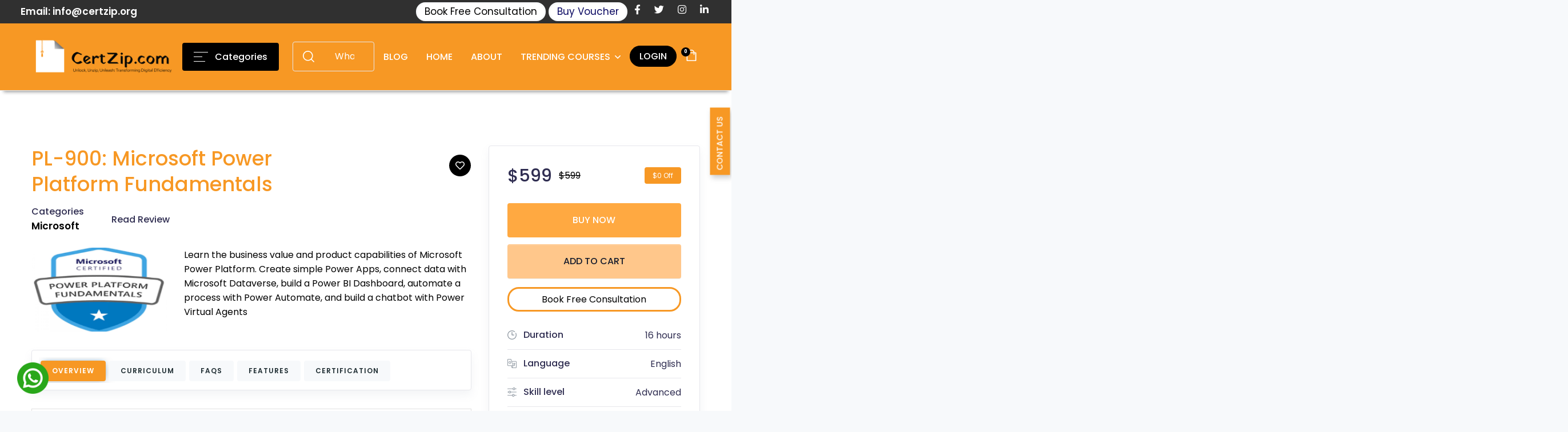

--- FILE ---
content_type: text/html; charset=UTF-8
request_url: https://www.certzip.com/course/pl-900-microsoft-power-platform-fundamentals
body_size: 54738
content:
<!DOCTYPE html>
<html lang="en">

<head>
        <title>PL-900: Microsoft Power Platform Fundamentals | CertZip</title>
    <!-- <meta name="viewport" content="width=device-width, initial-scale=1"> -->
    <meta name="viewport" content="width=device-width, user-scalable=no" />
    <meta name="csrf-token" content="7gwIpRPRE4OYJP7JeycAOCWqeczlL06qNDNswDQB" />
    <meta name="facebook-domain-verification" content="xkza9ngs7hn0pj2alw87008l696y30" />
    <meta name="description" content="Master Microsoft Power Platform with CertZip's PL-900 training. Learn the fundamentals to boost your career in cloud computing and power up your skill set.">
    <meta name="keywords" content="Microsoft Azure Solutions Architect,Microsoft Azure DevOps,Microsoft .NET Framework Certification Training,AZ-104 Microsoft Azure Administrator Certification,PL-900: Microsoft Power Platform Fundamentals,MS-100: Microsoft 365 Identity and Services Online BootCamp,cloud computing">
    <meta property="og:title" content="PL-900: Microsoft Power Platform Fundamentals | CertZip">
    <meta property="og:description" content="Master Microsoft Power Platform with CertZip's PL-900 training. Learn the fundamentals to boost your career in cloud computing and power up your skill set.">
    <meta property="og:image"
        content=" https://www.certzip.com/img/certzip-home1.png " />
    <meta property="og:url" content="https://www.certzip.com/course/pl-900-microsoft-power-platform-fundamentals">
    <meta name="twitter:card" content="" />
    <meta name="twitter:site" content="" />
    <meta name="twitter:creator" content="" />
    <link rel="canonical" href="https://www.certzip.com/course/pl-900-microsoft-power-platform-fundamentals" />

    
    <!-- Google Tag Manager -->
    <!-- <script>
        (function(w, d, s, l, i) {
            w[l] = w[l] || [];
            w[l].push({
                'gtm.start': new Date().getTime(),
                event: 'gtm.js'
            });
            var f = d.getElementsByTagName(s)[0],
                j = d.createElement(s),
                dl = l != 'dataLayer' ? '&l=' + l : '';
            j.async = true;
            j.src =
                'https://www.googletagmanager.com/gtm.js?id=' + i + dl;
            f.parentNode.insertBefore(j, f);
        })(window, document, 'script', 'dataLayer', 'GTM-KM2K594');
    </script> -->
    <!-- End Google Tag Manager -->

    <!-- Google Tag Manager -->
    
    <!-- End Google Tag Manager -->


    <!-- <script src="https://www.certzip.com/libs/jquery/dist/jquery.min.js" async></script> -->
    <script src="https://ajax.googleapis.com/ajax/libs/jquery/3.3.1/jquery.min.js"></script>



    <link rel="shortcut icon" type="image/x-icon" href="https://www.certzip.com/img/certzip-favicon.png">
    <!-- Libs CSS -->
    <link rel="stylesheet" href="https://use.fontawesome.com/releases/v5.15.4/css/all.css"
        integrity="sha384-DyZ88mC6Up2uqS4h/KRgHuoeGwBcD4Ng9SiP4dIRy0EXTlnuz47vAwmeGwVChigm" crossorigin="anonymous" />
    <!-- <link rel="stylesheet" href="https://www.certzip.com/fonts/fontawesome/fontawesome.css" async> -->
    <!-- <link rel="stylesheet" href="https://www.certzip.com/libs/%40fancyapps/fancybox/dist/jquery.fancybox.min.css"> -->
    <link rel="stylesheet" href="https://www.certzip.com/libs/aos/dist/aos.css">
    <link rel="stylesheet" href="https://www.certzip.com/libs/choices.js/public/assets/styles/choices.min.css">
    <link rel="stylesheet" href="https://www.certzip.com/libs/flickity-fade/flickity-fade.css">
    <link rel="stylesheet" href="https://www.certzip.com/libs/flickity/dist/flickity.min.css">
    
    <!-- Theme CSS -->
    
    <link rel="stylesheet" href="https://www.certzip.com/css/theme.min.css">
    <link rel="stylesheet" href="https://www.certzip.com/css/style.css">
    <link rel="stylesheet" href="https://www.certzip.com/css/newstyle.css">

        
        <link rel="stylesheet" href="https://cdnjs.cloudflare.com/ajax/libs/select2/4.0.13/css/select2.min.css">
        <link href="https://cdnjs.cloudflare.com/ajax/libs/intl-tel-input/11.0.14/css/intlTelInput.css" rel="stylesheet" />
        <script src="https://cdnjs.cloudflare.com/ajax/libs/select2/4.0.13/js/select2.full.min.js"></script>
        <script src="https://cdnjs.cloudflare.com/ajax/libs/intl-tel-input/11.0.14/js/utils.js"></script>
        <script src="https://cdnjs.cloudflare.com/ajax/libs/intl-tel-input/11.0.14/js/intlTelInput.js"></script>
        <script src="https://cdnjs.cloudflare.com/ajax/libs/jquery.mask/1.14.11/jquery.mask.js"></script>
    
    <script>
        var nv = nv || function() {
            (window.nv.q = window.nv.q || []).push(arguments)
        };
        nv.l = new Date;
        var notify_visitors = notify_visitors || function() {
            var t = {
                initialize: !1,
                ab_overlay: !1,
                async: !0,
                on_load: !1,
                auth: {
                    bid_e: "4D7651D70C774A12F830A014EFB28966",
                    bid: "12783",
                    t: "420"
                }
            };
            return t.data = {
                bid_e: t.auth.bid_e,
                bid: t.auth.bid,
                t: t.auth.t,
                iFrame: window !== window.parent,
                trafficSource: document.referrer,
                link_referrer: document.referrer,
                pageUrl: document.location,
                path: location.pathname,
                domain: location.origin,
                gmOffset: 60 * (new Date).getTimezoneOffset() * -1,
                screenWidth: screen.width,
                screenHeight: screen.height,
                isPwa: window.matchMedia && window.matchMedia("(display-mode: standalone)").matches ? 1 : 0
            }, t.options = function(e) {
                if (t._option = {
                        ab_overlay: !1,
                        async: !0,
                        on_load: !1,
                        cookie_domain: null
                    }, e && "object" == typeof e)
                    for (var n in t._option) void 0 !== e[n] && (t[n] = e[n]);
                else console.log("Not a valid option")
            }, t.tokens = function(e) {
                t.data.tokens = e && "object" == typeof e ? JSON.stringify(e) : ""
            }, t.ruleData = function(e) {
                t.data.ruleData = e && "object" == typeof e ? JSON.stringify(e) : ""
            }, t.cookies = function(e) {
                t.data.cookies = e && (Array.isArray(e) || "all" === e) ? e : []
            }, t.getParams = function(e) {
                var url = window.location.href.toLowerCase(),
                    e = e.replace(/[\[\]]/g, "\\$&").toLowerCase();
                var t = new RegExp("[?&]" + e + "(=([^&#]*)|&|#|$)").exec(url);
                return t && t[2] ? decodeURIComponent(t[2].replace(/\+/g, " ")) : ""
            }, t.init = function() {
                if ("complete" != document.readyState && t.on_load) {
                    if (window.addEventListener) window.addEventListener("load", t._init);
                    else if (window.attachEvent) return window.attachEvent("onload", t._init)
                } else t._init()
            }, t._init = function() {
                if (t.auth && !t.initialize && (t.data.storage = t.browserStorage(), t.data.cookieData = t
                        .filterCookies(t.data.cookies), t.cookie_domain && (t.data.cookieDomain = t.cookie_domain),
                        t.js_callback = "nv_json1", !t.data.iFrame && "noapi" !== t.getParams("nvcheck"))) {
                    var n = "?";
                    if (t.ab_overlay) {
                        var o = document.createElement("style"),
                            i =
                            "body{opacity:0 !important;filter:alpha(opacity=0) !important;background:none !important;}",
                            a = document.getElementsByTagName("head")[0];
                        o.setAttribute("id", "_nv_hm_hidden_element"), o.setAttribute("type", "text/css"), o
                            .styleSheet ? o.styleSheet.cssText = i : o.appendChild(document.createTextNode(i)), a
                            .appendChild(o), setTimeout(function() {
                                var t = this.document.getElementById("_nv_hm_hidden_element");
                                if (t) try {
                                    t.parentNode.removeChild(e)
                                } catch (e) {
                                    t.remove()
                                }
                            }, 2e3)
                    }
                    for (var r in t.data) t.data.hasOwnProperty(r) && (n += encodeURIComponent(r) + "=" +
                        encodeURIComponent(t.data[r]) + "&");
                    t.load("https://ext-api.notifyvisitors.com/ext/v1/settings" + n), t.initialize = !0
                }
            }, t.browserStorage = function() {
                var e = {
                    session: t.storage("sessionStorage"),
                    local: t.storage("localStorage")
                };
                return JSON.stringify(e)
            }, t.storage = function(e) {
                var t = {};
                return window[e] && window[e].length > 0 && Object.keys(window[e]).forEach(function(n) {
                    -1 !== n.indexOf("_nv_") && (t[n] = window[e][n])
                }), t
            }, t.filterCookies = function(e) {
                e = e || [];
                var t = [];
                if (document && document.cookie) {
                    var n = document.cookie.split(";");
                    "all" === e && (t = n), Array.isArray(e) && n && n.length > 0 && (t = n.filter(function(t) {
                        var n = t.trim().split("=")[0];
                        return -1 !== e.indexOf(n) || 0 === n.indexOf("_nv_")
                    }))
                }
                return t.join(";")
            }, t.load = function(e) {
                var n = document,
                    o = n.createElement("script");
                o.type = "text/javascript", o.async = t.async, o.src = e, n.body ? n.body.appendChild(o) : n.head
                    .appendChild(o)
            }, t
        }();
        notify_visitors.options({
            ab_overlay: false,
            on_load: false
        });
        notify_visitors.init();
    </script>

    <style>
        .sub-query {
            margin-left: 10px;
            top: -10px;
            position: relative;
            padding: 10px;
            font-size: 13px;
        }

        .alert-msg {
            position: fixed;
            right: 20px;
            top: 20px;
            z-index: 11111;
            background: #9f1b1b;
            padding: 16px;
            box-shadow: 0px 0px 6px 0px #fff;
            color: #fff;
        }

        [type="search"]::-webkit-search-cancel-button {
            -webkit-appearance: none;
            appearance: none;
            height: 10px;
            width: 10px;
            color: #fff !important;
            background-image: url([data-uri]);
            background-size: 10px 10px;
        }

        div#navbartab.sticky li.nav-item.mobile-respo {
            /* background: red; */
            margin-right: 15px;
        }

        .drop-q h2 {
            font-size: 20px;
            background-color: #f79824;
            color: #fff !important;
            padding: 10px;
        }
    </style>

    <!-- Global site tag (gtag.js) - Google Analytics -->
    <!-- <script async src="https://www.googletagmanager.com/gtag/js?id=UA-221608358-1"></script>
    <script>
        window.dataLayer = window.dataLayer || [];

        function gtag() {
            dataLayer.push(arguments);
        }
        gtag('js', new Date());
        gtag('config', 'UA-221608358-1');
    </script> -->
    <!-- Google tag (gtag.js) -->

    <!-- THIS IS G_TAG SECTION -->

</head>

<body>
    <!-- Google Tag Manager (noscript) -->
    <!-- <noscript><iframe src="https://www.googletagmanager.com/ns.html?id=GTM-KM2K594" height="0" width="0" style="display:none;visibility:hidden"></iframe></noscript> -->

    <!-- Google Tag Manager (noscript) -->
    <noscript><iframe src="https://www.googletagmanager.com/ns.html?id=GTM-MJKJH9JT" height="0" width="0" style="display:none;visibility:hidden"></iframe></noscript>
    <!-- End Google Tag Manager (noscript) -->

    <!-- End Google Tag Manager (noscript) -->
    <!-- MODALS ================================================== -->
    <!-- Modal Sidebar account -->
    <div class="modal fade" id="modalExample" tabindex="-1" role="dialog" aria-labelledby="modalExampleTitle"
        aria-hidden="true">
        <div class="modal-dialog modal-dialog-centered" role="document">
            <div class="modal-content">
                <div class="modal-body">
                    <!-- Close -->
                    <button type="button" class="close" data-bs-dismiss="modal" aria-label="Close">
                        <span aria-hidden="true">×</span>
                    </button>
                    <!-- Heading -->
                    <h2 class="fw-bold text-center mb-1" id="modalExampleTitle">
                        Schedule a demo with us
                    </h2>
                    <!-- Text -->
                    <p class="font-size-lg text-center text-muted mb-6 mb-md-8">
                        We can help you solve company communication.
                    </p>
                    <!-- Form -->
                    <form>
                        <div class="row">
                            <div class="col-12 col-md-6">
                                <!-- First name -->
                                <div class="form-label-group">
                                    <input type="text" class="form-control form-control-flush"
                                        id="registrationFirstNameModal" placeholder="First name">
                                    <label for="registrationFirstNameModal">First name</label>
                                </div>
                            </div>
                            <div class="col-12 col-md-6">
                                <!-- Last name -->
                                <div class="form-label-group">
                                    <input type="text" class="form-control form-control-flush"
                                        id="registrationLastNameModal" placeholder="Last name">
                                    <label for="registrationLastNameModal">Last name</label>
                                </div>
                            </div>
                        </div>
                        <div class="row">
                            <div class="col-12 col-md-6">
                                <!-- Email -->
                                <div class="form-label-group">
                                    <input type="email" class="form-control form-control-flush"
                                        id="registrationEmailModal" placeholder="Email">
                                    <label for="registrationEmailModal">Email</label>
                                </div>
                            </div>
                            <div class="col-12 col-md-6">
                                <!-- Password -->
                                <div class="form-label-group">
                                    <input type="password" class="form-control form-control-flush"
                                        id="registrationPasswordModal" placeholder="Password">
                                    <label for="registrationPasswordModal">Password</label>
                                </div>
                            </div>
                        </div>
                        <div class="row">
                            <div class="col-12">
                                <!-- Submit -->
                                <button class="btn btn-block btn-primary mt-3 lift">
                                    Request a demo
                                </button>
                            </div>
                        </div>
                    </form>
                </div>
            </div>
        </div>
    </div>
    <div class="modal modal-sidebar left fade-left fade" id="accountModal">
        <div class="modal-dialog">
            <div class="modal-content">
                <!-- Signin -->
                <div class="collapse show" id="collapseSignin" data-bs-parent="#accountModal">
                    <div class="modal-header">
                        <h5 class="modal-title">Log In to Your Edtia Account!</h5>
                        <button type="button" class="close text-primary" data-bs-dismiss="modal"
                            aria-label="Close">
                            <!-- Icon -->
                            <svg width="16" height="17" viewBox="0 0 16 17"
                                xmlns="http://www.w3.org/2000/svg">
                                <path
                                    d="M0.142135 2.00015L1.55635 0.585938L15.6985 14.7281L14.2843 16.1423L0.142135 2.00015Z"
                                    fill="currentColor"></path>
                                <path d="M14.1421 1.0001L15.5563 2.41431L1.41421 16.5564L0 15.1422L14.1421 1.0001Z"
                                    fill="currentColor"></path>
                            </svg>
                        </button>
                    </div>
                    <div class="modal-body">
                        <!-- Form Signin -->
                        <form class="mb-5">
                            <!-- Email -->
                            <div class="form-group mb-5">
                                <label for="modalSigninEmail">
                                    Username or Email
                                </label>
                                <input type="email" class="form-control" id="modalSigninEmail"
                                    placeholder="creativelayers">
                            </div>
                            <!-- Password -->
                            <div class="form-group mb-5">
                                <label for="modalSigninPassword">
                                    Password
                                </label>
                                <input type="password" class="form-control" id="modalSigninPassword"
                                    placeholder="**********">
                            </div>
                            <div class="d-flex align-items-center mb-5 font-size-sm">
                                <div class="form-check">
                                    <input class="form-check-input text-gray-800" type="checkbox"
                                        id="autoSizingCheck">
                                    <label class="form-check-label text-gray-800" for="autoSizingCheck">
                                        Remember me
                                    </label>
                                </div>
                                <div class="ms-auto">
                                    <a class="text-gray-800" data-bs-toggle="collapse" href="#collapseForgotPassword"
                                        role="button" aria-expanded="false"
                                        aria-controls="collapseForgotPassword">Forgot Password</a>
                                </div>
                            </div>
                            <!-- Submit -->
                            <button class="btn btn-block btn-primary" type="submit">
                                LOGIN
                            </button>
                        </form>
                        <!-- Text -->
                        <p class="mb-0 font-size-sm text-center">
                            Don't have an account? <a class="text-underline" data-bs-toggle="collapse"
                                href="#collapseSignup" role="button" aria-expanded="false"
                                aria-controls="collapseSignup">Sign up</a>
                        </p>
                    </div>
                </div>
                <!-- Signup -->
                <div class="collapse" id="collapseSignup" data-bs-parent="#accountModal">
                    <div class="modal-header">
                        <h5 class="modal-title">Sign Up and Start Learning!</h5>
                        <button type="button" class="close text-primary" data-bs-dismiss="modal"
                            aria-label="Close">
                            <!-- Icon -->
                            <svg width="16" height="17" viewBox="0 0 16 17"
                                xmlns="http://www.w3.org/2000/svg">
                                <path
                                    d="M0.142135 2.00015L1.55635 0.585938L15.6985 14.7281L14.2843 16.1423L0.142135 2.00015Z"
                                    fill="currentColor"></path>
                                <path d="M14.1421 1.0001L15.5563 2.41431L1.41421 16.5564L0 15.1422L14.1421 1.0001Z"
                                    fill="currentColor"></path>
                            </svg>
                        </button>
                    </div>
                    <div class="modal-body">
                        <!-- Form Signup -->
                        <form class="mb-5">
                            <!-- Username -->
                            <div class="form-group mb-5">
                                <label for="modalSignupUsername">
                                    Username
                                </label>
                                <input type="text" class="form-control" id="modalSignupUsername"
                                    placeholder="John">
                            </div>
                            <!-- Email -->
                            <div class="form-group mb-5">
                                <label for="modalSignupEmail">
                                    Username or Email
                                </label>
                                <input type="email" class="form-control" id="modalSignupEmail"
                                    placeholder="johndoe@creativelayers.com">
                            </div>
                            <!-- Password -->
                            <div class="form-group mb-5">
                                <label for="modalSignupPassword">
                                    Password
                                </label>
                                <input type="password" class="form-control" id="modalSignupPassword"
                                    placeholder="**********">
                            </div>
                            <!-- Submit -->
                            <button class="btn btn-block btn-primary" type="submit">
                                SIGN UP
                            </button>
                        </form>
                        <!-- Text -->
                        <p class="mb-0 font-size-sm text-center">
                            Already have an account? <a class="text-underline" data-bs-toggle="collapse"
                                href="#collapseSignin" role="button" aria-expanded="true"
                                aria-controls="collapseSignin">Log In</a>
                        </p>
                    </div>
                </div>
                <!-- Forgot Password -->
                <div class="collapse" id="collapseForgotPassword" data-bs-parent="#accountModal">
                    <div class="modal-header">
                        <h5 class="modal-title">Recover password!</h5>
                        <button type="button" class="close text-primary" data-bs-dismiss="modal"
                            aria-label="Close">
                            <!-- Icon -->
                            <svg width="16" height="17" viewBox="0 0 16 17"
                                xmlns="http://www.w3.org/2000/svg">
                                <path
                                    d="M0.142135 2.00015L1.55635 0.585938L15.6985 14.7281L14.2843 16.1423L0.142135 2.00015Z"
                                    fill="currentColor"></path>
                                <path d="M14.1421 1.0001L15.5563 2.41431L1.41421 16.5564L0 15.1422L14.1421 1.0001Z"
                                    fill="currentColor"></path>
                            </svg>
                        </button>
                    </div>
                    <div class="modal-body">
                        <!-- Form Recover Password -->
                        <form class="mb-5">
                            <!-- Email -->
                            <div class="form-group">
                                <label for="modalForgotpasswordEmail">
                                    Email
                                </label>
                                <input type="email" class="form-control" id="modalForgotpasswordEmail"
                                    placeholder="johndoe@creativelayers.com">
                            </div>
                            <!-- Submit -->
                            <button class="btn btn-block btn-primary" type="submit">
                                RECOVER PASSWORD
                            </button>
                        </form>
                        <!-- Text -->
                        <p class="mb-0 font-size-sm text-center">
                            Remember your password? <a class="text-underline" data-bs-toggle="collapse"
                                href="#collapseSignin" role="button" aria-expanded="false"
                                aria-controls="collapseSignin">Log In</a>
                        </p>
                    </div>
                </div>
            </div>
        </div>
    </div>
    <!-- Modal Sidebar cart -->

    <div class="modal modal-sidebar left fade-left fade" id="cartModal">
        <div class="modal-dialog">
            <div class="modal-content">
                <div class="modal-header mb-4">
                    <h5 class="modal-title">Your Shopping Cart</h5>
                    <button type="button" class="close text-primary" data-bs-dismiss="modal" aria-label="Close">
                        <!-- Icon -->
                        <svg width="16" height="17" viewBox="0 0 16 17" xmlns="http://www.w3.org/2000/svg">
                            <path
                                d="M0.142135 2.00015L1.55635 0.585938L15.6985 14.7281L14.2843 16.1423L0.142135 2.00015Z"
                                fill="currentColor"></path>
                            <path d="M14.1421 1.0001L15.5563 2.41431L1.41421 16.5564L0 15.1422L14.1421 1.0001Z"
                                fill="currentColor"></path>
                        </svg>
                    </button>
                </div>
                <div class="modal-body">
                    <ul class="list-group list-group-flush mb-5">
                                            </ul>
                                        <div class="text-center">
                        <img src="https://www.certzip.com/img/emptycart.png" alt="empty cart">
                    </div>
                    <div class="flex-grow-1 ms-4">
                        <h6 class="fw-normal mb-0 text-center">NO ITEM IN THE CART</h6>
                    </div>

                                    </div>
            </div>
        </div>
    </div>


    


    <!-- Start Home Header -->
<div class="d-none d-xl-block bg-mongoose py-1 position-relative z-index-2 top-head bg-blue-alpha">
    <div class="container p-0">
        <div class="d-flex align-items-center">
            <ul class="nav mx-n3 line-height-one font-montserrat top-head1">
                <!--  <li class="nav-item px-3">
                    <span class="font-size-sm">Address: </span>
                </li> -->
                                                                <li class="nav-item px-2">
                    <span class="font-size-sm"><a class="text-reset" href="mailto:info@certzip.org">Email: info@certzip.org</a></span>
                </li>
            </ul>
            <ul class="nav ms-auto me-n3 font-size-sm">
                <li class="nav-item px-3 bookfree">
                    <a href="#" class="nav-link p-0 bookfree1" data-bs-toggle="modal" data-bs-target="#freeconsult">
                       Book Free Consultation
                    </a>
                </li>
                <li class="nav-item px-3 bookfree" style="margin-left: 5px;">
                    <a href="https://www.certzip.com/voucher-payment" class="nav-link p-0">
                       Buy Voucher
                    </a>
                </li>
                <li class="nav-item px-3">
                    <a href="https://www.facebook.com/certzip" class="nav-link p-0 " target="_blank">
                        <i class="fab fa-facebook-f"></i>
                    </a>
                </li>
                <li class="nav-item px-3">
                    <a href="https://x.com/CertZip" class="nav-link p-0 " target="_blank">
                        <i class="fab fa-twitter"></i>
                    </a>
                </li>
                <li class="nav-item px-3">
                    <a href="https://www.instagram.com/certzip/" class="nav-link p-0">
                        <i class="fab fa-instagram"></i>
                    </a>
                </li>
                <li class="nav-item px-3">
                    <a href="https://www.linkedin.com/company/certzip/" class="nav-link p-0">
                        <i class="fab fa-linkedin-in"></i>
                    </a>
                </li>
            </ul>

        </div>
    </div>
</div>
<!-- NAVBAR ================================================== -->
<header class="navbar navbar-expand-xl navbar-light bg-white border-bottom py-2 py-xl-4 inner-pages1 menu-scroller" id="inner-page" style="box-shadow: 0 8px 6px -6px rgb(0 0 0 / 40%)!important;">
    <div class="container-fluid">
        <!-- Brand -->
        <a class="navbar-brand me-0 inner-images1" href="https://www.certzip.com">
            <img src="https://www.certzip.com/img/brand/certzip-logo.png" class="navbar-brand-img" alt="...">
        </a>
        <!-- Vertical Menu -->
        <ul class="navbar-nav navbar-vertical ms-xl-4 d-none d-xl-flex inner-pagesmenu inner-megas mov-categories">
            <li class="nav-item dropdown">
                <a class="nav-link pb-4 mb-n4 px-0 pt-0" id="navbarVerticalMenu" data-bs-toggle="dropdown" href="#"
                    aria-haspopup="true" aria-expanded="false">
                    <div class="bg-primary rounded py-3 px-4 d-flex align-items-center icon-cat12 certzip-drop">
                        <div class="me-3 ms-1 d-flex text-white">
                            <!-- Icon -->
                            <svg width="25" height="17" viewBox="0 0 25 17" xmlns="http://www.w3.org/2000/svg">
                                <rect width="25" height="1" fill="currentColor" />
                                <rect y="8" width="15" height="1" fill="currentColor" />
                                <rect y="16" width="20" height="1" fill="currentColor" />
                            </svg>
                        </div>
                        <span class="text-white fw-medium me-1 cat-one-part">Categories</span>
                    </div>
                </a>
                <ul class="dropdown-menu certzip-dropdwn dropdown-menu-md bg-black inner-page-header certzip-drop rounded py-4 mt-4" aria-labelledby="navbarVerticalMenu">
                                                            
                                        <li class="dropdown-item dropright">
                        <a class="dropdown-link dropdown-toggle" href="https://www.certzip.com/category/cloud-computing"> <!-- data-bs-toggle="dropdown"  -->
                            <div class="me-4 d-flex text-primary icon-xs">
                                <!-- Icon -->
                                <img class="circle" width="20" height="21" src="https://www.certzip.com/uploads/category/20220202133716.png" alt="Cloud Computing">
                            </div>
                            Cloud Computing
                        </a>
                                                                        <div class="dropdown-menu ps-3 top-0 pe-0 py-0 shadow-none bg-transparent cat2 certzip-drop">
                            <div class="dropdown-menu-md bg-primary rounded dropdown-menu-inner certzip-drop">
                                
                                                                                                <div class="category-third cat3"> 
                                    <a class="dropdown-item item2" href="https://www.certzip.com/courses/aws">
                                        AWS
                                    </a>
                                                                        <div class="child-menu certzip-drop">
                                        <ul>
                                                                                                                                            <li><a class="dropdown-item" href="https://www.certzip.com/course/aws-solutions-architect">AWS Solutions Architect</a></li>
                                                                                                                                            <li><a class="dropdown-item" href="https://www.certzip.com/course/aws-certified-devops-engineer-training">AWS Certified DevOps Engineer Training</a></li>
                                                                                                                                            <li><a class="dropdown-item" href="https://www.certzip.com/course/aws-development-certification-training">AWS Development Certification Training</a></li>
                                                                                                                                            <li><a class="dropdown-item" href="https://www.certzip.com/course/aws-sysops-administrator-certification-training">AWS SysOps Administrator Certification Training</a></li>
                                                                                                                                            <li><a class="dropdown-item" href="https://www.certzip.com/course/aws-solutions-architect-professional">AWS Solutions Architect Professional</a></li>
                                                                                        
                                        </ul>
                                    </div>
                                                                    </div>
                                                                                                <div class="category-third cat3"> 
                                    <a class="dropdown-item item2" href="https://www.certzip.com/courses/google-cloud">
                                        Google Cloud
                                    </a>
                                                                        <div class="child-menu certzip-drop">
                                        <ul>
                                                                                                                                            <li><a class="dropdown-item" href="https://www.certzip.com/course/google-certified-professional-cloud-architect-certification-training-gcp">Google Certified Professional Cloud -Architect Certification training (GCP)</a></li>
                                                                                        
                                        </ul>
                                    </div>
                                                                    </div>
                                                                                                <div class="category-third cat3"> 
                                    <a class="dropdown-item item2" href="https://www.certzip.com/courses/microsoft">
                                        Microsoft
                                    </a>
                                                                        <div class="child-menu certzip-drop">
                                        <ul>
                                                                                                                                            <li><a class="dropdown-item" href="https://www.certzip.com/course/microsoft-azure-solutions-architect">Microsoft Azure Solutions Architect</a></li>
                                                                                                                                            <li><a class="dropdown-item" href="https://www.certzip.com/course/microsoft-azure-devops">Microsoft Azure DevOps</a></li>
                                                                                                                                            <li><a class="dropdown-item" href="https://www.certzip.com/course/microsoft-net-framework-certification-training">Microsoft .NET Framework Certification Training</a></li>
                                                                                                                                            <li><a class="dropdown-item" href="https://www.certzip.com/course/az-104-microsoft-azure-administrator-certification">AZ-104 Microsoft Azure Administrator Certification</a></li>
                                                                                                                                            <li><a class="dropdown-item" href="https://www.certzip.com/course/microsoft-azure-certification-training">Microsoft Azure Certification Training</a></li>
                                                                                                                                            <li><a class="dropdown-item" href="https://www.certzip.com/course/pl-900-microsoft-power-platform-fundamentals">PL-900: Microsoft Power Platform Fundamentals</a></li>
                                                                                                                                            <li><a class="dropdown-item" href="https://www.certzip.com/course/pl-200-microsoft-power-platform-functional-consultant">PL-200: Microsoft Power Platform Functional Consultant</a></li>
                                                                                                                                            <li><a class="dropdown-item" href="https://www.certzip.com/course/ms-100-microsoft-365-identity-and-services-online-bootcamp">MS-100: Microsoft 365 Identity and Services Online BootCamp</a></li>
                                                                                                                                            <li><a class="dropdown-item" href="https://www.certzip.com/course/ms-101-microsoft-365-mobility-and-security-online-bootcamp">MS-101: Microsoft 365 Mobility and Security Online BootCamp</a></li>
                                                                                        
                                        </ul>
                                    </div>
                                                                    </div>
                                                                                                <div class="category-third cat3"> 
                                    <a class="dropdown-item item2" href="https://www.certzip.com/courses/salesforce">
                                        SalesForce
                                    </a>
                                                                        <div class="child-menu certzip-drop">
                                        <ul>
                                                                                                                                            <li><a class="dropdown-item" href="https://www.certzip.com/course/crm-salesforce-for-beginners">CRM Salesforce for Beginners</a></li>
                                                                                                                                            <li><a class="dropdown-item" href="https://www.certzip.com/course/salesforce-certification-training-admin-201-and-app-builder">Salesforce Certification Training: Admin 201 and App Builder</a></li>
                                                                                                                                            <li><a class="dropdown-item" href="https://www.certzip.com/course/salesforce-platform-developer-1-certification-training">Salesforce Platform Developer 1 Certification Training</a></li>
                                                                                                                                            <li><a class="dropdown-item" href="https://www.certzip.com/course/salesforce-admin-201-certification-course">Salesforce Admin 201 Certification Course</a></li>
                                                                                        
                                        </ul>
                                    </div>
                                                                    </div>
                                                            </div>
                        </div>
                                            </li>
                    
                                        <li class="dropdown-item dropright">
                        <a class="dropdown-link dropdown-toggle" href="https://www.certzip.com/category/bi-and-visualization"> <!-- data-bs-toggle="dropdown"  -->
                            <div class="me-4 d-flex text-primary icon-xs">
                                <!-- Icon -->
                                <img class="circle" width="20" height="21" src="https://www.certzip.com/uploads/category/20220511100503.png" alt="BI and Visualization">
                            </div>
                            BI and Visualization
                        </a>
                                                                        <div class="dropdown-menu ps-3 top-0 pe-0 py-0 shadow-none bg-transparent cat2 certzip-drop">
                            <div class="dropdown-menu-md bg-primary rounded dropdown-menu-inner certzip-drop">
                                
                                                                                                <div class="category-third cat3"> 
                                    <a class="dropdown-item item2" href="https://www.certzip.com/courses/bi-visualization">
                                        BI &amp; Visualization
                                    </a>
                                                                        <div class="child-menu certzip-drop">
                                        <ul>
                                                                                                                                            <li><a class="dropdown-item" href="https://www.certzip.com/course/tableau-training-and-certification">Tableau Training and Certification</a></li>
                                                                                                                                            <li><a class="dropdown-item" href="https://www.certzip.com/course/advanced-ms-excel-2016-certification-training">Advanced MS Excel 2016 Certification Training</a></li>
                                                                                                                                            <li><a class="dropdown-item" href="https://www.certzip.com/course/business-intelligence-masters-program">Business Intelligence Masters Program</a></li>
                                                                                                                                            <li><a class="dropdown-item" href="https://www.certzip.com/course/pentaho-bi-certification-training">Pentaho BI Certification Training</a></li>
                                                                                                                                            <li><a class="dropdown-item" href="https://www.certzip.com/course/microsoft-power-bl-training">Microsoft Power Bl Training</a></li>
                                                                                                                                            <li><a class="dropdown-item" href="https://www.certzip.com/course/microstrategy-10-certification-training">MicroStrategy 10 Certification Training</a></li>
                                                                                                                                            <li><a class="dropdown-item" href="https://www.certzip.com/course/qlikview-certification-training">QlikView Certification Training</a></li>
                                                                                        
                                        </ul>
                                    </div>
                                                                    </div>
                                                            </div>
                        </div>
                                            </li>
                    
                                        <li class="dropdown-item dropright">
                        <a class="dropdown-link dropdown-toggle" href="https://www.certzip.com/category/artificial-intelligence"> <!-- data-bs-toggle="dropdown"  -->
                            <div class="me-4 d-flex text-primary icon-xs">
                                <!-- Icon -->
                                <img class="circle" width="20" height="21" src="https://www.certzip.com/uploads/category/20220202133703.png" alt="Artificial Intelligence">
                            </div>
                            Artificial Intelligence
                        </a>
                                                                        <div class="dropdown-menu ps-3 top-0 pe-0 py-0 shadow-none bg-transparent cat2 certzip-drop">
                            <div class="dropdown-menu-md bg-primary rounded dropdown-menu-inner certzip-drop">
                                
                                                                                                <div class="category-third cat3"> 
                                    <a class="dropdown-item item2" href="https://www.certzip.com/courses/ai">
                                        AI.
                                    </a>
                                                                        <div class="child-menu certzip-drop">
                                        <ul>
                                                                                                                                            <li><a class="dropdown-item" href="https://www.certzip.com/course/certified-ethical-hackerceh">Certified Ethical Hacker(CEH)</a></li>
                                                                                                                                            <li><a class="dropdown-item" href="https://www.certzip.com/course/salesforce-admin">Salesforce Admin</a></li>
                                                                                                                                            <li><a class="dropdown-item" href="https://www.certzip.com/course/microservices-architecture-training">Microservices Architecture Training</a></li>
                                                                                                                                            <li><a class="dropdown-item" href="https://www.certzip.com/course/cloud-architect-masters-program">Cloud Architect Masters Program</a></li>
                                                                                                                                            <li><a class="dropdown-item" href="https://www.certzip.com/course/ms-azure-cloud-engineer-masters-program">MS Azure Cloud Engineer Masters Program</a></li>
                                                                                                                                            <li><a class="dropdown-item" href="https://www.certzip.com/course/machine-learning-with-mahout-certification-training">Machine Learning with Mahout Certification Training</a></li>
                                                                                                                                            <li><a class="dropdown-item" href="https://www.certzip.com/course/natural-language-processing-with-python-certification-course">Natural Language Processing with Python Certification Course</a></li>
                                                                                                                                            <li><a class="dropdown-item" href="https://www.certzip.com/course/microsoft-azure-developer-associate-training-az-204">Microsoft Azure Developer Associate Training (AZ-204)</a></li>
                                                                                                                                            <li><a class="dropdown-item" href="https://www.certzip.com/course/machine-learning-masters-program">Machine Learning Masters Program</a></li>
                                                                                                                                            <li><a class="dropdown-item" href="https://www.certzip.com/course/iot-certification-training-on-azure">IoT Certification Training on Azure</a></li>
                                                                                                                                            <li><a class="dropdown-item" href="https://www.certzip.com/course/deep-learning-with-tensorflow-20-certification-training">Deep Learning with TensorFlow 2.0 Certification Training</a></li>
                                                                                                                                            <li><a class="dropdown-item" href="https://www.certzip.com/course/digital-marketing-certification-training">Digital Marketing Certification Training</a></li>
                                                                                                                                            <li><a class="dropdown-item" href="https://www.certzip.com/course/graphical-models-certification-training">Graphical Models Certification Training</a></li>
                                                                                                                                            <li><a class="dropdown-item" href="https://www.certzip.com/course/reinforcement-learning">Reinforcement Learning</a></li>
                                                                                                                                            <li><a class="dropdown-item" href="https://www.certzip.com/course/cbap-certification-training-course">CBAP® Certification Training Course</a></li>
                                                                                        
                                        </ul>
                                    </div>
                                                                    </div>
                                                                                                <div class="category-third cat3"> 
                                    <a class="dropdown-item item2" href="https://www.certzip.com/courses/robotic-process-automation">
                                        Robotic Process Automation
                                    </a>
                                                                        <div class="child-menu certzip-drop">
                                        <ul>
                                                                                                                                            <li><a class="dropdown-item" href="https://www.certzip.com/course/robotic-process-automation-training-using-uipath">Robotic Process Automation Training using UIPath</a></li>
                                                                                                                                            <li><a class="dropdown-item" href="https://www.certzip.com/course/rpa-developer-masters-programme">RPA Developer masters programme</a></li>
                                                                                                                                            <li><a class="dropdown-item" href="https://www.certzip.com/course/rpa-using-automation-anywhere">RPA using Automation Anywhere</a></li>
                                                                                        
                                        </ul>
                                    </div>
                                                                    </div>
                                                            </div>
                        </div>
                                            </li>
                    
                                        <li class="dropdown-item dropright">
                        <a class="dropdown-link dropdown-toggle" href="https://www.certzip.com/category/big-data"> <!-- data-bs-toggle="dropdown"  -->
                            <div class="me-4 d-flex text-primary icon-xs">
                                <!-- Icon -->
                                <img class="circle" width="20" height="21" src="https://www.certzip.com/uploads/category/20220202133646.png" alt="Big Data">
                            </div>
                            Big Data
                        </a>
                                                                        <div class="dropdown-menu ps-3 top-0 pe-0 py-0 shadow-none bg-transparent cat2 certzip-drop">
                            <div class="dropdown-menu-md bg-primary rounded dropdown-menu-inner certzip-drop">
                                
                                                                                                <div class="category-third cat3"> 
                                    <a class="dropdown-item item2" href="https://www.certzip.com/courses/big-data-course">
                                        Big Data
                                    </a>
                                                                        <div class="child-menu certzip-drop">
                                        <ul>
                                                                                                                                            <li><a class="dropdown-item" href="https://www.certzip.com/course/big-data-certification-training">Big Data Certification Training</a></li>
                                                                                                                                            <li><a class="dropdown-item" href="https://www.certzip.com/course/apache-solr-certification-training">Apache Solr Certification Training</a></li>
                                                                                                                                            <li><a class="dropdown-item" href="https://www.certzip.com/course/apache-storm-certification-training">Apache Storm Certification Training</a></li>
                                                                                                                                            <li><a class="dropdown-item" href="https://www.certzip.com/course/big-data-architect-masters-program">Big Data Architect Masters Program</a></li>
                                                                                                                                            <li><a class="dropdown-item" href="https://www.certzip.com/course/apache-kafka-certification-training">Apache Kafka Certification Training</a></li>
                                                                                                                                            <li><a class="dropdown-item" href="https://www.certzip.com/course/apache-spark-and-scala-certification-training">Apache Spark and Scala Certification Training</a></li>
                                                                                                                                            <li><a class="dropdown-item" href="https://www.certzip.com/course/mapreduce-design-patterns-certification-training">MapReduce Design Patterns Certification Training</a></li>
                                                                                                                                            <li><a class="dropdown-item" href="https://www.certzip.com/course/mastering-apache-ambari-certification-training">Mastering Apache Ambari Certification Training</a></li>
                                                                                                                                            <li><a class="dropdown-item" href="https://www.certzip.com/course/hadoop-administration-certification-training">Hadoop Administration Certification Training</a></li>
                                                                                                                                            <li><a class="dropdown-item" href="https://www.certzip.com/course/comprehensive-pig-certification-training">Comprehensive Pig Certification Training</a></li>
                                                                                                                                            <li><a class="dropdown-item" href="https://www.certzip.com/course/comprehensive-mapreduce-certification-training">Comprehensive MapReduce Certification Training</a></li>
                                                                                                                                            <li><a class="dropdown-item" href="https://www.certzip.com/course/python-spark-certification-training">Python Spark Certification Training</a></li>
                                                                                                                                            <li><a class="dropdown-item" href="https://www.certzip.com/course/splunk-training-amp-certification-power-user-amp-admin">Splunk Training &amp; amp Certification- Power User &amp; amp Admin</a></li>
                                                                                        
                                        </ul>
                                    </div>
                                                                    </div>
                                                                                                <div class="category-third cat3"> 
                                    <a class="dropdown-item item2" href="https://www.certzip.com/courses/data-science-course">
                                        Data Science
                                    </a>
                                                                        <div class="child-menu certzip-drop">
                                        <ul>
                                                                                                                                            <li><a class="dropdown-item" href="https://www.certzip.com/course/data-science-certification-training">Data Science Certification Training</a></li>
                                                                                                                                            <li><a class="dropdown-item" href="https://www.certzip.com/course/advanced-predictive-modeling-in-r-certification-training">Advanced Predictive Modeling in R Certification Training</a></li>
                                                                                                                                            <li><a class="dropdown-item" href="https://www.certzip.com/course/data-analytics-masters-program">Data Analytics Masters Program</a></li>
                                                                                                                                            <li><a class="dropdown-item" href="https://www.certzip.com/course/data-science-masters-program">Data Science Masters Program</a></li>
                                                                                                                                            <li><a class="dropdown-item" href="https://www.certzip.com/course/statistics-essentials-for-analytics">Statistics Essentials for Analytics</a></li>
                                                                                                                                            <li><a class="dropdown-item" href="https://www.certzip.com/course/analytics-for-retail-banks">Analytics for Retail Banks</a></li>
                                                                                                                                            <li><a class="dropdown-item" href="https://www.certzip.com/course/decision-tree-modeling-using-r-certification-training">Decision Tree Modeling Using R Certification Training</a></li>
                                                                                                                                            <li><a class="dropdown-item" href="https://www.certzip.com/course/python-certification-training-for-data-science">Python Certification Training for Data Science</a></li>
                                                                                                                                            <li><a class="dropdown-item" href="https://www.certzip.com/course/python-programming-certification-course">Python Programming Certification Course</a></li>
                                                                                                                                            <li><a class="dropdown-item" href="https://www.certzip.com/course/sas-training-and-certification">(SAS) Training and Certification</a></li>
                                                                                                                                            <li><a class="dropdown-item" href="https://www.certzip.com/course/data-analytics-with-r-certification-training">Data Analytics with R Certification Training</a></li>
                                                                                        
                                        </ul>
                                    </div>
                                                                    </div>
                                                            </div>
                        </div>
                                            </li>
                    
                                        <li class="dropdown-item dropright">
                        <a class="dropdown-link dropdown-toggle" href="https://www.certzip.com/category/data-warehousing"> <!-- data-bs-toggle="dropdown"  -->
                            <div class="me-4 d-flex text-primary icon-xs">
                                <!-- Icon -->
                                <img class="circle" width="20" height="21" src="https://www.certzip.com/uploads/category/20220511100206.png" alt="Data Warehousing">
                            </div>
                            Data Warehousing
                        </a>
                                                                        <div class="dropdown-menu ps-3 top-0 pe-0 py-0 shadow-none bg-transparent cat2 certzip-drop">
                            <div class="dropdown-menu-md bg-primary rounded dropdown-menu-inner certzip-drop">
                                
                                                                                                <div class="category-third cat3"> 
                                    <a class="dropdown-item item2" href="https://www.certzip.com/courses/data-warehousing-course">
                                        Data Warehousing
                                    </a>
                                                                        <div class="child-menu certzip-drop">
                                        <ul>
                                                                                                                                            <li><a class="dropdown-item" href="https://www.certzip.com/course/data-warehousing-certification">Data Warehousing Certification</a></li>
                                                                                                                                            <li><a class="dropdown-item" href="https://www.certzip.com/course/talend-for-data-integration-and-big-data">Talend for Data Integration and Big data</a></li>
                                                                                                                                            <li><a class="dropdown-item" href="https://www.certzip.com/course/data-warehousing-and-bi-certification-training">Data Warehousing and BI Certification Training</a></li>
                                                                                                                                            <li><a class="dropdown-item" href="https://www.certzip.com/course/informatica-certification-training-course">Informatica Certification Training Course</a></li>
                                                                                        
                                        </ul>
                                    </div>
                                                                    </div>
                                                            </div>
                        </div>
                                            </li>
                    
                                        <li class="dropdown-item dropright">
                        <a class="dropdown-link dropdown-toggle" href="https://www.certzip.com/category/development"> <!-- data-bs-toggle="dropdown"  -->
                            <div class="me-4 d-flex text-primary icon-xs">
                                <!-- Icon -->
                                <img class="circle" width="20" height="21" src="https://www.certzip.com/uploads/category/20220202133614.png" alt="Development">
                            </div>
                            Development
                        </a>
                                                                        <div class="dropdown-menu ps-3 top-0 pe-0 py-0 shadow-none bg-transparent cat2 certzip-drop">
                            <div class="dropdown-menu-md bg-primary rounded dropdown-menu-inner certzip-drop">
                                
                                                                                                <div class="category-third cat3"> 
                                    <a class="dropdown-item item2" href="https://www.certzip.com/courses/front-end">
                                        Front End
                                    </a>
                                                                        <div class="child-menu certzip-drop">
                                        <ul>
                                                                                                                                            <li><a class="dropdown-item" href="https://www.certzip.com/course/angular-certification-training">Angular Certification Training</a></li>
                                                                                        
                                        </ul>
                                    </div>
                                                                    </div>
                                                                                                <div class="category-third cat3"> 
                                    <a class="dropdown-item item2" href="https://www.certzip.com/courses/mobile">
                                        Mobile
                                    </a>
                                                                        <div class="child-menu certzip-drop">
                                        <ul>
                                                                                                                                            <li><a class="dropdown-item" href="https://www.certzip.com/course/ios-app-development-certification-training">iOS App Development Certification Training</a></li>
                                                                                        
                                        </ul>
                                    </div>
                                                                    </div>
                                                                                                <div class="category-third cat3"> 
                                    <a class="dropdown-item item2" href="https://www.certzip.com/courses/programming-languages-and-methodologies">
                                        Programming Languages and Methodologies
                                    </a>
                                                                        <div class="child-menu certzip-drop">
                                        <ul>
                                                                                                                                            <li><a class="dropdown-item" href="https://www.certzip.com/course/advanced-java-certification-training">Advanced Java Certification Training</a></li>
                                                                                                                                            <li><a class="dropdown-item" href="https://www.certzip.com/course/mastering-magento-for-e-commerce-certification-training">Mastering, Magento for E-Commerce Certification Training</a></li>
                                                                                                                                            <li><a class="dropdown-item" href="https://www.certzip.com/course/microsoft-sharepoint-2013-certification-training">Microsoft SharePoint 2013 Certification Training</a></li>
                                                                                                                                            <li><a class="dropdown-item" href="https://www.certzip.com/course/persistence-with-hibernate-certification-training">Persistence with Hibernate Certification Training</a></li>
                                                                                                                                            <li><a class="dropdown-item" href="https://www.certzip.com/course/ph-amp-mysql-with-mvc-frameworks-certification-training">PH &amp; amp MySQL with MVC Frameworks Certification Training</a></li>
                                                                                                                                            <li><a class="dropdown-item" href="https://www.certzip.com/course/python-scripting-certification-training">Python Scripting Certification Training</a></li>
                                                                                                                                            <li><a class="dropdown-item" href="https://www.certzip.com/course/python-django-training-and-certification">Python Django Training and Certification</a></li>
                                                                                                                                            <li><a class="dropdown-item" href="https://www.certzip.com/course/python-developer-masters-program">Python Developer Masters Program</a></li>
                                                                                                                                            <li><a class="dropdown-item" href="https://www.certzip.com/course/spring-framework-certification-training">Spring Framework Certification Training</a></li>
                                                                                        
                                        </ul>
                                    </div>
                                                                    </div>
                                                                                                <div class="category-third cat3"> 
                                    <a class="dropdown-item item2" href="https://www.certzip.com/courses/software-testing">
                                        Software Testing
                                    </a>
                                                                        <div class="child-menu certzip-drop">
                                        <ul>
                                                                                                                                            <li><a class="dropdown-item" href="https://www.certzip.com/course/manual-testing-certification-training">Manual Testing Certification Training</a></li>
                                                                                                                                            <li><a class="dropdown-item" href="https://www.certzip.com/course/selenium-certification-training">Selenium Certification Training</a></li>
                                                                                                                                            <li><a class="dropdown-item" href="https://www.certzip.com/course/test-automation-engineer-masters-program">Test Automation Engineer Masters Program</a></li>
                                                                                                                                            <li><a class="dropdown-item" href="https://www.certzip.com/course/continuous-testing-in-devops">Continuous Testing in DevOps</a></li>
                                                                                                                                            <li><a class="dropdown-item" href="https://www.certzip.com/course/software-testing-fundamentals-course">Software Testing Fundamentals Course</a></li>
                                                                                                                                            <li><a class="dropdown-item" href="https://www.certzip.com/course/automation-testing-using-testcomplete-11-0">Automation Testing using TestComplete 11 .0</a></li>
                                                                                                                                            <li><a class="dropdown-item" href="https://www.certzip.com/course/functional-testing-using-ranorex">Functional Testing using Ranorex</a></li>
                                                                                                                                            <li><a class="dropdown-item" href="https://www.certzip.com/course/performance-testing-using-jmeter">Performance Testing Using JMeter</a></li>
                                                                                        
                                        </ul>
                                    </div>
                                                                    </div>
                                                                                                <div class="category-third cat3"> 
                                    <a class="dropdown-item item2" href="https://www.certzip.com/courses/programming-language-framework">
                                        Programming language &amp; framework
                                    </a>
                                                                        <div class="child-menu certzip-drop">
                                        <ul>
                                                                                                                                            <li><a class="dropdown-item" href="https://www.certzip.com/course/comprehensive-java-course-certification">Comprehensive Java Course Certification</a></li>
                                                                                                                                            <li><a class="dropdown-item" href="https://www.certzip.com/course/full-stack-web-developer-masters-program">Full Stack Web Developer Masters Program</a></li>
                                                                                                                                            <li><a class="dropdown-item" href="https://www.certzip.com/course/mastering-joomla-certification-training">Mastering Joomla Certification Training</a></li>
                                                                                        
                                        </ul>
                                    </div>
                                                                    </div>
                                                            </div>
                        </div>
                                            </li>
                    
                                        <li class="dropdown-item dropright">
                        <a class="dropdown-link dropdown-toggle" href="https://www.certzip.com/category/it-others"> <!-- data-bs-toggle="dropdown"  -->
                            <div class="me-4 d-flex text-primary icon-xs">
                                <!-- Icon -->
                                <img class="circle" width="20" height="21" src="https://www.certzip.com/uploads/category/20220202133556.png" alt="IT &amp; Others">
                            </div>
                            IT &amp; Others
                        </a>
                                                                        <div class="dropdown-menu ps-3 top-0 pe-0 py-0 shadow-none bg-transparent cat2 certzip-drop">
                            <div class="dropdown-menu-md bg-primary rounded dropdown-menu-inner certzip-drop">
                                
                                                                                                <div class="category-third cat3"> 
                                    <a class="dropdown-item item2" href="https://www.certzip.com/courses/block-chain">
                                        Block Chain
                                    </a>
                                                                        <div class="child-menu certzip-drop">
                                        <ul>
                                                                                                                                            <li><a class="dropdown-item" href="https://www.certzip.com/course/blockchain-certification-training-course">Blockchain Certification Training Course</a></li>
                                                                                                                                            <li><a class="dropdown-item" href="https://www.certzip.com/course/ethereum-developer-certification-course">Ethereum Developer Certification Course</a></li>
                                                                                        
                                        </ul>
                                    </div>
                                                                    </div>
                                                                                                <div class="category-third cat3"> 
                                    <a class="dropdown-item item2" href="https://www.certzip.com/courses/databases">
                                        DataBases
                                    </a>
                                                                        <div class="child-menu certzip-drop">
                                        <ul>
                                                                                                                                            <li><a class="dropdown-item" href="https://www.certzip.com/course/mastering-neo4j-graph-database-certification-training">Mastering Neo4j Graph Database Certification Training</a></li>
                                                                                                                                            <li><a class="dropdown-item" href="https://www.certzip.com/course/teradata-certification-training">Teradata Certification Training</a></li>
                                                                                                                                            <li><a class="dropdown-item" href="https://www.certzip.com/course/apache-cassandra-certification-training">Apache Cassandra Certification Training</a></li>
                                                                                                                                            <li><a class="dropdown-item" href="https://www.certzip.com/course/mongodb-certification-training">MongoDB Certification Training</a></li>
                                                                                        
                                        </ul>
                                    </div>
                                                                    </div>
                                                                                                <div class="category-third cat3"> 
                                    <a class="dropdown-item item2" href="https://www.certzip.com/courses/devops-course">
                                        DevOps
                                    </a>
                                                                        <div class="child-menu certzip-drop">
                                        <ul>
                                                                                                                                            <li><a class="dropdown-item" href="https://www.certzip.com/course/devops-certification-training">DevOps Certification Training</a></li>
                                                                                                                                            <li><a class="dropdown-item" href="https://www.certzip.com/course/devops-engineer-masters-program">DevOps Engineer Masters Program</a></li>
                                                                                                                                            <li><a class="dropdown-item" href="https://www.certzip.com/course/docker-certification-training">Docker Certification Training</a></li>
                                                                                        
                                        </ul>
                                    </div>
                                                                    </div>
                                                                                                <div class="category-third cat3"> 
                                    <a class="dropdown-item item2" href="https://www.certzip.com/courses/operating-system">
                                        Operating System
                                    </a>
                                                                        <div class="child-menu certzip-drop">
                                        <ul>
                                                                                                                                            <li><a class="dropdown-item" href="https://www.certzip.com/course/unix-shell-scripting-certification-training">Unix Shell Scripting Certification Training</a></li>
                                                                                                                                            <li><a class="dropdown-item" href="https://www.certzip.com/course/linux-administration-certification-training">Linux Administration Certification Training</a></li>
                                                                                                                                            <li><a class="dropdown-item" href="https://www.certzip.com/course/linux-fundamentals-certification-training">Linux Fundamentals Certification Training</a></li>
                                                                                        
                                        </ul>
                                    </div>
                                                                    </div>
                                                            </div>
                        </div>
                                            </li>
                    
                                        <li class="dropdown-item dropright">
                        <a class="dropdown-link dropdown-toggle" href="https://www.certzip.com/category/network-security"> <!-- data-bs-toggle="dropdown"  -->
                            <div class="me-4 d-flex text-primary icon-xs">
                                <!-- Icon -->
                                <img class="circle" width="20" height="21" src="https://www.certzip.com/uploads/category/20220202133534.png" alt="Network &amp; Security">
                            </div>
                            Network &amp; Security
                        </a>
                                                                        <div class="dropdown-menu ps-3 top-0 pe-0 py-0 shadow-none bg-transparent cat2 certzip-drop">
                            <div class="dropdown-menu-md bg-primary rounded dropdown-menu-inner certzip-drop">
                                
                                                                                                <div class="category-third cat3"> 
                                    <a class="dropdown-item item2" href="https://www.certzip.com/courses/cyber-security">
                                        Cyber Security
                                    </a>
                                                                        <div class="child-menu certzip-drop">
                                        <ul>
                                                                                                                                            <li><a class="dropdown-item" href="https://www.certzip.com/course/cyber-security-course">Cyber Security Course</a></li>
                                                                                                                                            <li><a class="dropdown-item" href="https://www.certzip.com/course/cisa-isaca">CISA-ISACA</a></li>
                                                                                                                                            <li><a class="dropdown-item" href="https://www.certzip.com/course/cism-isaca">CISM- ISACA</a></li>
                                                                                                                                            <li><a class="dropdown-item" href="https://www.certzip.com/course/comptia-security">CompTia Security+</a></li>
                                                                                                                                            <li><a class="dropdown-item" href="https://www.certzip.com/course/certified-chief-information-security-officer-cciso-online-course">Certified Chief Information Security Officer (CCISO) Online Course</a></li>
                                                                                                                                            <li><a class="dropdown-item" href="https://www.certzip.com/course/comptia-network">COMPTIA NETWORK+</a></li>
                                                                                                                                            <li><a class="dropdown-item" href="https://www.certzip.com/course/comptia-a">COMPTIA A+</a></li>
                                                                                                                                            <li><a class="dropdown-item" href="https://www.certzip.com/course/ccna">CCNA</a></li>
                                                                                                                                            <li><a class="dropdown-item" href="https://www.certzip.com/course/crisc">CRISC</a></li>
                                                                                                                                            <li><a class="dropdown-item" href="https://www.certzip.com/course/ccnp">CCNP</a></li>
                                                                                                                                            <li><a class="dropdown-item" href="https://www.certzip.com/course/comptia-pentest">CompTIA PenTest+</a></li>
                                                                                                                                            <li><a class="dropdown-item" href="https://www.certzip.com/course/ccie">CCIE</a></li>
                                                                                                                                            <li><a class="dropdown-item" href="https://www.certzip.com/course/comptia-casp">CompTIA CASP+</a></li>
                                                                                                                                            <li><a class="dropdown-item" href="https://www.certzip.com/course/comptia-cloud">CompTIA Cloud+</a></li>
                                                                                                                                            <li><a class="dropdown-item" href="https://www.certzip.com/course/comptia-linux">COMPTIA LINUX+</a></li>
                                                                                                                                            <li><a class="dropdown-item" href="https://www.certzip.com/course/comptia-project">CompTIA Project+</a></li>
                                                                                                                                            <li><a class="dropdown-item" href="https://www.certzip.com/course/comptia-server">CompTIA Server+</a></li>
                                                                                                                                            <li><a class="dropdown-item" href="https://www.certzip.com/course/comptia-cysa">COMPTIA CYSA+</a></li>
                                                                                                                                            <li><a class="dropdown-item" href="https://www.certzip.com/course/palo-alto-pcnsa">Palo Alto (PCNSA)</a></li>
                                                                                                                                            <li><a class="dropdown-item" href="https://www.certzip.com/course/certified-kubernetes-administrator-cka">Certified Kubernetes Administrator (CKA)</a></li>
                                                                                        
                                        </ul>
                                    </div>
                                                                    </div>
                                                            </div>
                        </div>
                                            </li>
                    
                                        <li class="dropdown-item dropright">
                        <a class="dropdown-link dropdown-toggle" href="https://www.certzip.com/category/project-management"> <!-- data-bs-toggle="dropdown"  -->
                            <div class="me-4 d-flex text-primary icon-xs">
                                <!-- Icon -->
                                <img class="circle" width="20" height="21" src="https://www.certzip.com/uploads/category/20220202133512.png" alt="Project Management">
                            </div>
                            Project Management
                        </a>
                                                                        <div class="dropdown-menu ps-3 top-0 pe-0 py-0 shadow-none bg-transparent cat2 certzip-drop">
                            <div class="dropdown-menu-md bg-primary rounded dropdown-menu-inner certzip-drop">
                                
                                                                                                <div class="category-third cat3"> 
                                    <a class="dropdown-item item2" href="https://www.certzip.com/courses/architecture">
                                        Architecture
                                    </a>
                                                                        <div class="child-menu certzip-drop">
                                        <ul>
                                                                                                                                            <li><a class="dropdown-item" href="https://www.certzip.com/course/design-pattern-certification-training">Design Pattern Certification Training</a></li>
                                                                                        
                                        </ul>
                                    </div>
                                                                    </div>
                                                                                                <div class="category-third cat3"> 
                                    <a class="dropdown-item item2" href="https://www.certzip.com/courses/project-managment">
                                        Project Managment
                                    </a>
                                                                        <div class="child-menu certzip-drop">
                                        <ul>
                                                                                                                                            <li><a class="dropdown-item" href="https://www.certzip.com/course/certified-scrum-master-csm">Certified Scrum Master (CSM)</a></li>
                                                                                                                                            <li><a class="dropdown-item" href="https://www.certzip.com/course/pmp-project-management-professional">PMP - Project Management Professional</a></li>
                                                                                                                                            <li><a class="dropdown-item" href="https://www.certzip.com/course/agile-certified-practitioner-pmi">Agile Certified Practitioner- PMI</a></li>
                                                                                                                                            <li><a class="dropdown-item" href="https://www.certzip.com/course/itil-foundation">ITIL-Foundation</a></li>
                                                                                                                                            <li><a class="dropdown-item" href="https://www.certzip.com/course/scrum-product-owner-certified">Scrum Product Owner Certified</a></li>
                                                                                                                                            <li><a class="dropdown-item" href="https://www.certzip.com/course/professional-scrum-master-psm-certification-training">Professional Scrum Master (PSM) Certification Training</a></li>
                                                                                                                                            <li><a class="dropdown-item" href="https://www.certzip.com/course/microsoft-project-2013-training">Microsoft® Project 2013 Training</a></li>
                                                                                                                                            <li><a class="dropdown-item" href="https://www.certzip.com/course/lean-six-sigma-yellow-belt-ssyb">Lean Six Sigma Yellow Belt (SSYB)</a></li>
                                                                                                                                            <li><a class="dropdown-item" href="https://www.certzip.com/course/project-and-infrastructure-financing">Project and Infrastructure Financing</a></li>
                                                                                                                                            <li><a class="dropdown-item" href="https://www.certzip.com/course/lean-six-sigma-green-belt-lssgb">Lean Six Sigma Green Belt (LSSGB)</a></li>
                                                                                                                                            <li><a class="dropdown-item" href="https://www.certzip.com/course/six-sigma-green-belt">Six Sigma Green Belt</a></li>
                                                                                                                                            <li><a class="dropdown-item" href="https://www.certzip.com/course/six-sigma-black-belt">Six Sigma Black Belt</a></li>
                                                                                                                                            <li><a class="dropdown-item" href="https://www.certzip.com/course/pmi-rmp">PMI-RMP</a></li>
                                                                                                                                            <li><a class="dropdown-item" href="https://www.certzip.com/course/pmi-pba">PMI-PBA</a></li>
                                                                                                                                            <li><a class="dropdown-item" href="https://www.certzip.com/course/prince2-practitioner">PRINCE2 Practitioner</a></li>
                                                                                        
                                        </ul>
                                    </div>
                                                                    </div>
                                                                                                <div class="category-third cat3"> 
                                    <a class="dropdown-item item2" href="https://www.certzip.com/courses/quality-assurance">
                                        Quality Assurance
                                    </a>
                                                                        <div class="child-menu certzip-drop">
                                        <ul>
                                                                                                                                            <li><a class="dropdown-item" href="https://www.certzip.com/course/lean-six-sigma-black-belt-lssbb">Lean Six Sigma Black Belt (LSSBB)</a></li>
                                                                                        
                                        </ul>
                                    </div>
                                                                    </div>
                                                            </div>
                        </div>
                                            </li>
                    
                                        <li class="dropdown-item dropright">
                        <a class="dropdown-link dropdown-toggle" href="https://www.certzip.com/category/scrum-agile"> <!-- data-bs-toggle="dropdown"  -->
                            <div class="me-4 d-flex text-primary icon-xs">
                                <!-- Icon -->
                                <img class="circle" width="20" height="21" src="https://www.certzip.com/uploads/category/20220202133455.png" alt="Scrum &amp; Agile">
                            </div>
                            Scrum &amp; Agile
                        </a>
                                                                        <div class="dropdown-menu ps-3 top-0 pe-0 py-0 shadow-none bg-transparent cat2 certzip-drop">
                            <div class="dropdown-menu-md bg-primary rounded dropdown-menu-inner certzip-drop">
                                
                                                                                                <div class="category-third cat3"> 
                                    <a class="dropdown-item item2" href="https://www.certzip.com/courses/scrum">
                                        Scrum
                                    </a>
                                                                        <div class="child-menu certzip-drop">
                                        <ul>
                                                                                                                                            <li><a class="dropdown-item" href="https://www.certzip.com/course/scaled-scrum-master-certified-ssmc">Scaled Scrum Master Certified - SSMC</a></li>
                                                                                                                                            <li><a class="dropdown-item" href="https://www.certzip.com/course/scrum-fundamentals-certified-sfc">Scrum Fundamentals Certified - SFC</a></li>
                                                                                                                                            <li><a class="dropdown-item" href="https://www.certzip.com/course/certified-scrum-master">Certified Scrum Master</a></li>
                                                                                                                                            <li><a class="dropdown-item" href="https://www.certzip.com/course/safe-51-product-owner-product-manager-certification-popm">SAFe® 5.1 Product Owner Product Manager Certification (POPM)</a></li>
                                                                                                                                            <li><a class="dropdown-item" href="https://www.certzip.com/course/safe-advanced-scrum-master">SAFe® Advanced Scrum Master</a></li>
                                                                                                                                            <li><a class="dropdown-item" href="https://www.certzip.com/course/certified-scrum-product-owner-cspo">Certified Scrum Product Owner (CSPO)</a></li>
                                                                                        
                                        </ul>
                                    </div>
                                                                    </div>
                                                                                                <div class="category-third cat3"> 
                                    <a class="dropdown-item item2" href="https://www.certzip.com/courses/agile">
                                        Agile
                                    </a>
                                                                        <div class="child-menu certzip-drop">
                                        <ul>
                                                                                                                                            <li><a class="dropdown-item" href="https://www.certzip.com/course/agile-scrum-master-asm">Agile Scrum Master – ASM</a></li>
                                                                                        
                                        </ul>
                                    </div>
                                                                    </div>
                                                            </div>
                        </div>
                                            </li>
                    
                                        <li class="dropdown-item dropright">
                        <a class="dropdown-link dropdown-toggle" href="https://www.certzip.com/category/digital-marketing"> <!-- data-bs-toggle="dropdown"  -->
                            <div class="me-4 d-flex text-primary icon-xs">
                                <!-- Icon -->
                                <img class="circle" width="20" height="21" src="https://www.certzip.com/uploads/category/20220511100257.png" alt="Digital Marketing">
                            </div>
                            Digital Marketing
                        </a>
                                                                        <div class="dropdown-menu ps-3 top-0 pe-0 py-0 shadow-none bg-transparent cat2 certzip-drop">
                            <div class="dropdown-menu-md bg-primary rounded dropdown-menu-inner certzip-drop">
                                
                                                                                                <div class="category-third cat3"> 
                                    <a class="dropdown-item item2" href="https://www.certzip.com/courses/digital-marketing">
                                        Digital Marketing
                                    </a>
                                                                        <div class="child-menu certzip-drop">
                                        <ul>
                                                                                                                                            <li><a class="dropdown-item" href="https://www.certzip.com/course/mastering-google-analytics">Mastering Google Analytics</a></li>
                                                                                                                                            <li><a class="dropdown-item" href="https://www.certzip.com/course/measuring-social-media-roi">Measuring Social Media ROI</a></li>
                                                                                        
                                        </ul>
                                    </div>
                                                                    </div>
                                                            </div>
                        </div>
                                            </li>
                                                        </ul>
            </li>

        </ul>
        <!-- Search -->
              <form class="d-wd-flex ms-5 w-xl-450p" id="searchCourse" action="https://www.certzip.com/course/search">
                <div class="input-group border rounded searchbar13">
                <div class="input-group-prepend">
                <button class="btn btn-sm my-2 my-sm-0 text-white icon-xs d-flex align-items-center" type="submit">

                <svg width="20" height="20" viewBox="0 0 20 20" fill="none" xmlns="http://www.w3.org/2000/svg">
                <path d="M8.80758 0C3.95121 0 0 3.95121 0 8.80758C0 13.6642 3.95121 17.6152 8.80758 17.6152C13.6642 17.6152 17.6152 13.6642 17.6152 8.80758C17.6152 3.95121 13.6642 0 8.80758 0ZM8.80758 15.9892C4.8477 15.9892 1.62602 12.7675 1.62602 8.80762C1.62602 4.84773 4.8477 1.62602 8.80758 1.62602C12.7675 1.62602 15.9891 4.8477 15.9891 8.80758C15.9891 12.7675 12.7675 15.9892 8.80758 15.9892Z" fill="currentColor"/>
                <path d="M19.762 18.6121L15.1007 13.9509C14.7831 13.6332 14.2687 13.6332 13.9511 13.9509C13.6335 14.2682 13.6335 14.7831 13.9511 15.1005L18.6124 19.7617C18.7712 19.9205 18.9791 19.9999 19.1872 19.9999C19.395 19.9999 19.6032 19.9205 19.762 19.7617C20.0796 19.4444 20.0796 18.9295 19.762 18.6121Z" fill="currentColor"/>
                </svg>
                </button>
                </div>
                <input class="form-control placeholder-white text-white bg-transparent form-control-sm border-0 ps-0 search-courses" type="search" placeholder="What do you want to learn ?" aria-label="Search" name="keywors">
                <div id="display-suggestion" class="suggest-content dchead-suggest-content scrollbar-dusty-grass d-none" style="display: block;">
                </div>      
            </div>
            </form>
        <!-- Collapse -->


        <div class="z-index-lg opener-main showdata">
            <!-- Toggler -->
            <button class="navbar-toggler outline-0 text-primary menu-close" type="button" data-bs-toggle="collapse"
                data-bs-target="#navbarCollapse" aria-controls="navbarCollapse" aria-expanded="false"
                aria-label="Toggle navigation">
                <!-- Icon -->
                <i class="fa fa-times"></i>
            </button>
            <!-- Navigation -->

            <ul class="navbar-nav ms-auto rightsider ">
            <li class="have-child nav-item mobile-cat trending-co listalign">
                     <a href="#" class="close-mnu categories_arrow" style="display:none;"><i class="fa fa-angle-left"></i></a>
                    <a class="nav-link click-cat" href="#" id="categoriesview">CATEGORIES</a>
                    <div class="disp-cat" style="display:none">
                    
                                                            
                    <ul class="level1-dropdown leftsider">
                        
                    
                        <li class="have-child have-child-l2"><a href="#">Cloud Computing</a>
                            
                                                                                    <ul class="level2-dropdown do-drop leftsider">
                                <a href="#" class="close-mnu"><i class="fa fa-angle-left"></i></a>
                                                                <li class="dropd-icon have-child have-child-l3">
                                    <a href="#">AWS</a>
                                                                        <ul class="level3-dropdown do-drop leftsider">
                                        <a href="#" class="close-mnu"><i class="fa fa-angle-left"></i></a>
                                                                                                                                <li>
                                                <a href="https://www.certzip.com/course/aws-solutions-architect">
                                                    AWS Solutions Architect
                                                </a>
                                            </li>
                                            
                                                                                                                                <li>
                                                <a href="https://www.certzip.com/course/aws-certified-devops-engineer-training">
                                                    AWS Certified DevOps Engineer Training
                                                </a>
                                            </li>
                                            
                                                                                                                                <li>
                                                <a href="https://www.certzip.com/course/aws-development-certification-training">
                                                    AWS Development Certification Training
                                                </a>
                                            </li>
                                            
                                                                                                                                <li>
                                                <a href="https://www.certzip.com/course/aws-sysops-administrator-certification-training">
                                                    AWS SysOps Administrator Certification Training
                                                </a>
                                            </li>
                                            
                                                                                                                                <li>
                                                <a href="https://www.certzip.com/course/aws-solutions-architect-professional">
                                                    AWS Solutions Architect Professional
                                                </a>
                                            </li>
                                            
                                                                                
                                        
                                    </ul>
                                                                    </li>
            
                                                                <li class="dropd-icon have-child have-child-l3">
                                    <a href="#">Google Cloud</a>
                                                                        <ul class="level3-dropdown do-drop leftsider">
                                        <a href="#" class="close-mnu"><i class="fa fa-angle-left"></i></a>
                                                                                                                                <li>
                                                <a href="https://www.certzip.com/course/google-certified-professional-cloud-architect-certification-training-gcp">
                                                    Google Certified Professional Cloud -Architect Certification training (GCP)
                                                </a>
                                            </li>
                                            
                                                                                
                                        
                                    </ul>
                                                                    </li>
            
                                                                <li class="dropd-icon have-child have-child-l3">
                                    <a href="#">Microsoft</a>
                                                                        <ul class="level3-dropdown do-drop leftsider">
                                        <a href="#" class="close-mnu"><i class="fa fa-angle-left"></i></a>
                                                                                                                                <li>
                                                <a href="https://www.certzip.com/course/microsoft-azure-solutions-architect">
                                                    Microsoft Azure Solutions Architect
                                                </a>
                                            </li>
                                            
                                                                                                                                <li>
                                                <a href="https://www.certzip.com/course/microsoft-azure-devops">
                                                    Microsoft Azure DevOps
                                                </a>
                                            </li>
                                            
                                                                                                                                <li>
                                                <a href="https://www.certzip.com/course/microsoft-net-framework-certification-training">
                                                    Microsoft .NET Framework Certification Training
                                                </a>
                                            </li>
                                            
                                                                                                                                <li>
                                                <a href="https://www.certzip.com/course/az-104-microsoft-azure-administrator-certification">
                                                    AZ-104 Microsoft Azure Administrator Certification
                                                </a>
                                            </li>
                                            
                                                                                                                                <li>
                                                <a href="https://www.certzip.com/course/microsoft-azure-certification-training">
                                                    Microsoft Azure Certification Training
                                                </a>
                                            </li>
                                            
                                                                                                                                <li>
                                                <a href="https://www.certzip.com/course/pl-900-microsoft-power-platform-fundamentals">
                                                    PL-900: Microsoft Power Platform Fundamentals
                                                </a>
                                            </li>
                                            
                                                                                                                                <li>
                                                <a href="https://www.certzip.com/course/pl-200-microsoft-power-platform-functional-consultant">
                                                    PL-200: Microsoft Power Platform Functional Consultant
                                                </a>
                                            </li>
                                            
                                                                                                                                <li>
                                                <a href="https://www.certzip.com/course/ms-100-microsoft-365-identity-and-services-online-bootcamp">
                                                    MS-100: Microsoft 365 Identity and Services Online BootCamp
                                                </a>
                                            </li>
                                            
                                                                                                                                <li>
                                                <a href="https://www.certzip.com/course/ms-101-microsoft-365-mobility-and-security-online-bootcamp">
                                                    MS-101: Microsoft 365 Mobility and Security Online BootCamp
                                                </a>
                                            </li>
                                            
                                                                                
                                        
                                    </ul>
                                                                    </li>
            
                                                                <li class="dropd-icon have-child have-child-l3">
                                    <a href="#">SalesForce</a>
                                                                        <ul class="level3-dropdown do-drop leftsider">
                                        <a href="#" class="close-mnu"><i class="fa fa-angle-left"></i></a>
                                                                                                                                <li>
                                                <a href="https://www.certzip.com/course/crm-salesforce-for-beginners">
                                                    CRM Salesforce for Beginners
                                                </a>
                                            </li>
                                            
                                                                                                                                <li>
                                                <a href="https://www.certzip.com/course/salesforce-certification-training-admin-201-and-app-builder">
                                                    Salesforce Certification Training: Admin 201 and App Builder
                                                </a>
                                            </li>
                                            
                                                                                                                                <li>
                                                <a href="https://www.certzip.com/course/salesforce-platform-developer-1-certification-training">
                                                    Salesforce Platform Developer 1 Certification Training
                                                </a>
                                            </li>
                                            
                                                                                                                                <li>
                                                <a href="https://www.certzip.com/course/salesforce-admin-201-certification-course">
                                                    Salesforce Admin 201 Certification Course
                                                </a>
                                            </li>
                                            
                                                                                
                                        
                                    </ul>
                                                                    </li>
            
                                                                
                            </ul>
                                                    </li>
            
                    
            
                    </ul>
                                        
                    <ul class="level1-dropdown leftsider">
                        
                    
                        <li class="have-child have-child-l2"><a href="#">BI and Visualization</a>
                            
                                                                                    <ul class="level2-dropdown do-drop leftsider">
                                <a href="#" class="close-mnu"><i class="fa fa-angle-left"></i></a>
                                                                <li class="dropd-icon have-child have-child-l3">
                                    <a href="#">BI &amp; Visualization</a>
                                                                        <ul class="level3-dropdown do-drop leftsider">
                                        <a href="#" class="close-mnu"><i class="fa fa-angle-left"></i></a>
                                                                                                                                <li>
                                                <a href="https://www.certzip.com/course/tableau-training-and-certification">
                                                    Tableau Training and Certification
                                                </a>
                                            </li>
                                            
                                                                                                                                <li>
                                                <a href="https://www.certzip.com/course/advanced-ms-excel-2016-certification-training">
                                                    Advanced MS Excel 2016 Certification Training
                                                </a>
                                            </li>
                                            
                                                                                                                                <li>
                                                <a href="https://www.certzip.com/course/business-intelligence-masters-program">
                                                    Business Intelligence Masters Program
                                                </a>
                                            </li>
                                            
                                                                                                                                <li>
                                                <a href="https://www.certzip.com/course/pentaho-bi-certification-training">
                                                    Pentaho BI Certification Training
                                                </a>
                                            </li>
                                            
                                                                                                                                <li>
                                                <a href="https://www.certzip.com/course/microsoft-power-bl-training">
                                                    Microsoft Power Bl Training
                                                </a>
                                            </li>
                                            
                                                                                                                                <li>
                                                <a href="https://www.certzip.com/course/microstrategy-10-certification-training">
                                                    MicroStrategy 10 Certification Training
                                                </a>
                                            </li>
                                            
                                                                                                                                <li>
                                                <a href="https://www.certzip.com/course/qlikview-certification-training">
                                                    QlikView Certification Training
                                                </a>
                                            </li>
                                            
                                                                                
                                        
                                    </ul>
                                                                    </li>
            
                                                                
                            </ul>
                                                    </li>
            
                    
            
                    </ul>
                                        
                    <ul class="level1-dropdown leftsider">
                        
                    
                        <li class="have-child have-child-l2"><a href="#">Artificial Intelligence</a>
                            
                                                                                    <ul class="level2-dropdown do-drop leftsider">
                                <a href="#" class="close-mnu"><i class="fa fa-angle-left"></i></a>
                                                                <li class="dropd-icon have-child have-child-l3">
                                    <a href="#">AI.</a>
                                                                        <ul class="level3-dropdown do-drop leftsider">
                                        <a href="#" class="close-mnu"><i class="fa fa-angle-left"></i></a>
                                                                                                                                <li>
                                                <a href="https://www.certzip.com/course/certified-ethical-hackerceh">
                                                    Certified Ethical Hacker(CEH)
                                                </a>
                                            </li>
                                            
                                                                                                                                <li>
                                                <a href="https://www.certzip.com/course/salesforce-admin">
                                                    Salesforce Admin
                                                </a>
                                            </li>
                                            
                                                                                                                                <li>
                                                <a href="https://www.certzip.com/course/microservices-architecture-training">
                                                    Microservices Architecture Training
                                                </a>
                                            </li>
                                            
                                                                                                                                <li>
                                                <a href="https://www.certzip.com/course/cloud-architect-masters-program">
                                                    Cloud Architect Masters Program
                                                </a>
                                            </li>
                                            
                                                                                                                                <li>
                                                <a href="https://www.certzip.com/course/ms-azure-cloud-engineer-masters-program">
                                                    MS Azure Cloud Engineer Masters Program
                                                </a>
                                            </li>
                                            
                                                                                                                                <li>
                                                <a href="https://www.certzip.com/course/machine-learning-with-mahout-certification-training">
                                                    Machine Learning with Mahout Certification Training
                                                </a>
                                            </li>
                                            
                                                                                                                                <li>
                                                <a href="https://www.certzip.com/course/natural-language-processing-with-python-certification-course">
                                                    Natural Language Processing with Python Certification Course
                                                </a>
                                            </li>
                                            
                                                                                                                                <li>
                                                <a href="https://www.certzip.com/course/microsoft-azure-developer-associate-training-az-204">
                                                    Microsoft Azure Developer Associate Training (AZ-204)
                                                </a>
                                            </li>
                                            
                                                                                                                                <li>
                                                <a href="https://www.certzip.com/course/machine-learning-masters-program">
                                                    Machine Learning Masters Program
                                                </a>
                                            </li>
                                            
                                                                                                                                <li>
                                                <a href="https://www.certzip.com/course/iot-certification-training-on-azure">
                                                    IoT Certification Training on Azure
                                                </a>
                                            </li>
                                            
                                                                                                                                <li>
                                                <a href="https://www.certzip.com/course/deep-learning-with-tensorflow-20-certification-training">
                                                    Deep Learning with TensorFlow 2.0 Certification Training
                                                </a>
                                            </li>
                                            
                                                                                                                                <li>
                                                <a href="https://www.certzip.com/course/digital-marketing-certification-training">
                                                    Digital Marketing Certification Training
                                                </a>
                                            </li>
                                            
                                                                                                                                <li>
                                                <a href="https://www.certzip.com/course/graphical-models-certification-training">
                                                    Graphical Models Certification Training
                                                </a>
                                            </li>
                                            
                                                                                                                                <li>
                                                <a href="https://www.certzip.com/course/reinforcement-learning">
                                                    Reinforcement Learning
                                                </a>
                                            </li>
                                            
                                                                                                                                <li>
                                                <a href="https://www.certzip.com/course/cbap-certification-training-course">
                                                    CBAP® Certification Training Course
                                                </a>
                                            </li>
                                            
                                                                                
                                        
                                    </ul>
                                                                    </li>
            
                                                                <li class="dropd-icon have-child have-child-l3">
                                    <a href="#">Robotic Process Automation</a>
                                                                        <ul class="level3-dropdown do-drop leftsider">
                                        <a href="#" class="close-mnu"><i class="fa fa-angle-left"></i></a>
                                                                                                                                <li>
                                                <a href="https://www.certzip.com/course/robotic-process-automation-training-using-uipath">
                                                    Robotic Process Automation Training using UIPath
                                                </a>
                                            </li>
                                            
                                                                                                                                <li>
                                                <a href="https://www.certzip.com/course/rpa-developer-masters-programme">
                                                    RPA Developer masters programme
                                                </a>
                                            </li>
                                            
                                                                                                                                <li>
                                                <a href="https://www.certzip.com/course/rpa-using-automation-anywhere">
                                                    RPA using Automation Anywhere
                                                </a>
                                            </li>
                                            
                                                                                
                                        
                                    </ul>
                                                                    </li>
            
                                                                
                            </ul>
                                                    </li>
            
                    
            
                    </ul>
                                        
                    <ul class="level1-dropdown leftsider">
                        
                    
                        <li class="have-child have-child-l2"><a href="#">Big Data</a>
                            
                                                                                    <ul class="level2-dropdown do-drop leftsider">
                                <a href="#" class="close-mnu"><i class="fa fa-angle-left"></i></a>
                                                                <li class="dropd-icon have-child have-child-l3">
                                    <a href="#">Big Data</a>
                                                                        <ul class="level3-dropdown do-drop leftsider">
                                        <a href="#" class="close-mnu"><i class="fa fa-angle-left"></i></a>
                                                                                                                                <li>
                                                <a href="https://www.certzip.com/course/big-data-certification-training">
                                                    Big Data Certification Training
                                                </a>
                                            </li>
                                            
                                                                                                                                <li>
                                                <a href="https://www.certzip.com/course/apache-solr-certification-training">
                                                    Apache Solr Certification Training
                                                </a>
                                            </li>
                                            
                                                                                                                                <li>
                                                <a href="https://www.certzip.com/course/apache-storm-certification-training">
                                                    Apache Storm Certification Training
                                                </a>
                                            </li>
                                            
                                                                                                                                <li>
                                                <a href="https://www.certzip.com/course/big-data-architect-masters-program">
                                                    Big Data Architect Masters Program
                                                </a>
                                            </li>
                                            
                                                                                                                                <li>
                                                <a href="https://www.certzip.com/course/apache-kafka-certification-training">
                                                    Apache Kafka Certification Training
                                                </a>
                                            </li>
                                            
                                                                                                                                <li>
                                                <a href="https://www.certzip.com/course/apache-spark-and-scala-certification-training">
                                                    Apache Spark and Scala Certification Training
                                                </a>
                                            </li>
                                            
                                                                                                                                <li>
                                                <a href="https://www.certzip.com/course/mapreduce-design-patterns-certification-training">
                                                    MapReduce Design Patterns Certification Training
                                                </a>
                                            </li>
                                            
                                                                                                                                <li>
                                                <a href="https://www.certzip.com/course/mastering-apache-ambari-certification-training">
                                                    Mastering Apache Ambari Certification Training
                                                </a>
                                            </li>
                                            
                                                                                                                                <li>
                                                <a href="https://www.certzip.com/course/hadoop-administration-certification-training">
                                                    Hadoop Administration Certification Training
                                                </a>
                                            </li>
                                            
                                                                                                                                <li>
                                                <a href="https://www.certzip.com/course/comprehensive-pig-certification-training">
                                                    Comprehensive Pig Certification Training
                                                </a>
                                            </li>
                                            
                                                                                                                                <li>
                                                <a href="https://www.certzip.com/course/comprehensive-mapreduce-certification-training">
                                                    Comprehensive MapReduce Certification Training
                                                </a>
                                            </li>
                                            
                                                                                                                                <li>
                                                <a href="https://www.certzip.com/course/python-spark-certification-training">
                                                    Python Spark Certification Training
                                                </a>
                                            </li>
                                            
                                                                                                                                <li>
                                                <a href="https://www.certzip.com/course/splunk-training-amp-certification-power-user-amp-admin">
                                                    Splunk Training &amp; amp Certification- Power User &amp; amp Admin
                                                </a>
                                            </li>
                                            
                                                                                
                                        
                                    </ul>
                                                                    </li>
            
                                                                <li class="dropd-icon have-child have-child-l3">
                                    <a href="#">Data Science</a>
                                                                        <ul class="level3-dropdown do-drop leftsider">
                                        <a href="#" class="close-mnu"><i class="fa fa-angle-left"></i></a>
                                                                                                                                <li>
                                                <a href="https://www.certzip.com/course/data-science-certification-training">
                                                    Data Science Certification Training
                                                </a>
                                            </li>
                                            
                                                                                                                                <li>
                                                <a href="https://www.certzip.com/course/advanced-predictive-modeling-in-r-certification-training">
                                                    Advanced Predictive Modeling in R Certification Training
                                                </a>
                                            </li>
                                            
                                                                                                                                <li>
                                                <a href="https://www.certzip.com/course/data-analytics-masters-program">
                                                    Data Analytics Masters Program
                                                </a>
                                            </li>
                                            
                                                                                                                                <li>
                                                <a href="https://www.certzip.com/course/data-science-masters-program">
                                                    Data Science Masters Program
                                                </a>
                                            </li>
                                            
                                                                                                                                <li>
                                                <a href="https://www.certzip.com/course/statistics-essentials-for-analytics">
                                                    Statistics Essentials for Analytics
                                                </a>
                                            </li>
                                            
                                                                                                                                <li>
                                                <a href="https://www.certzip.com/course/analytics-for-retail-banks">
                                                    Analytics for Retail Banks
                                                </a>
                                            </li>
                                            
                                                                                                                                <li>
                                                <a href="https://www.certzip.com/course/decision-tree-modeling-using-r-certification-training">
                                                    Decision Tree Modeling Using R Certification Training
                                                </a>
                                            </li>
                                            
                                                                                                                                <li>
                                                <a href="https://www.certzip.com/course/python-certification-training-for-data-science">
                                                    Python Certification Training for Data Science
                                                </a>
                                            </li>
                                            
                                                                                                                                <li>
                                                <a href="https://www.certzip.com/course/python-programming-certification-course">
                                                    Python Programming Certification Course
                                                </a>
                                            </li>
                                            
                                                                                                                                <li>
                                                <a href="https://www.certzip.com/course/sas-training-and-certification">
                                                    (SAS) Training and Certification
                                                </a>
                                            </li>
                                            
                                                                                                                                <li>
                                                <a href="https://www.certzip.com/course/data-analytics-with-r-certification-training">
                                                    Data Analytics with R Certification Training
                                                </a>
                                            </li>
                                            
                                                                                
                                        
                                    </ul>
                                                                    </li>
            
                                                                
                            </ul>
                                                    </li>
            
                    
            
                    </ul>
                                        
                    <ul class="level1-dropdown leftsider">
                        
                    
                        <li class="have-child have-child-l2"><a href="#">Data Warehousing</a>
                            
                                                                                    <ul class="level2-dropdown do-drop leftsider">
                                <a href="#" class="close-mnu"><i class="fa fa-angle-left"></i></a>
                                                                <li class="dropd-icon have-child have-child-l3">
                                    <a href="#">Data Warehousing</a>
                                                                        <ul class="level3-dropdown do-drop leftsider">
                                        <a href="#" class="close-mnu"><i class="fa fa-angle-left"></i></a>
                                                                                                                                <li>
                                                <a href="https://www.certzip.com/course/data-warehousing-certification">
                                                    Data Warehousing Certification
                                                </a>
                                            </li>
                                            
                                                                                                                                <li>
                                                <a href="https://www.certzip.com/course/talend-for-data-integration-and-big-data">
                                                    Talend for Data Integration and Big data
                                                </a>
                                            </li>
                                            
                                                                                                                                <li>
                                                <a href="https://www.certzip.com/course/data-warehousing-and-bi-certification-training">
                                                    Data Warehousing and BI Certification Training
                                                </a>
                                            </li>
                                            
                                                                                                                                <li>
                                                <a href="https://www.certzip.com/course/informatica-certification-training-course">
                                                    Informatica Certification Training Course
                                                </a>
                                            </li>
                                            
                                                                                
                                        
                                    </ul>
                                                                    </li>
            
                                                                
                            </ul>
                                                    </li>
            
                    
            
                    </ul>
                                        
                    <ul class="level1-dropdown leftsider">
                        
                    
                        <li class="have-child have-child-l2"><a href="#">Development</a>
                            
                                                                                    <ul class="level2-dropdown do-drop leftsider">
                                <a href="#" class="close-mnu"><i class="fa fa-angle-left"></i></a>
                                                                <li class="dropd-icon have-child have-child-l3">
                                    <a href="#">Front End</a>
                                                                        <ul class="level3-dropdown do-drop leftsider">
                                        <a href="#" class="close-mnu"><i class="fa fa-angle-left"></i></a>
                                                                                                                                <li>
                                                <a href="https://www.certzip.com/course/angular-certification-training">
                                                    Angular Certification Training
                                                </a>
                                            </li>
                                            
                                                                                
                                        
                                    </ul>
                                                                    </li>
            
                                                                <li class="dropd-icon have-child have-child-l3">
                                    <a href="#">Mobile</a>
                                                                        <ul class="level3-dropdown do-drop leftsider">
                                        <a href="#" class="close-mnu"><i class="fa fa-angle-left"></i></a>
                                                                                                                                <li>
                                                <a href="https://www.certzip.com/course/ios-app-development-certification-training">
                                                    iOS App Development Certification Training
                                                </a>
                                            </li>
                                            
                                                                                
                                        
                                    </ul>
                                                                    </li>
            
                                                                <li class="dropd-icon have-child have-child-l3">
                                    <a href="#">Programming Languages and Methodologies</a>
                                                                        <ul class="level3-dropdown do-drop leftsider">
                                        <a href="#" class="close-mnu"><i class="fa fa-angle-left"></i></a>
                                                                                                                                <li>
                                                <a href="https://www.certzip.com/course/advanced-java-certification-training">
                                                    Advanced Java Certification Training
                                                </a>
                                            </li>
                                            
                                                                                                                                <li>
                                                <a href="https://www.certzip.com/course/mastering-magento-for-e-commerce-certification-training">
                                                    Mastering, Magento for E-Commerce Certification Training
                                                </a>
                                            </li>
                                            
                                                                                                                                <li>
                                                <a href="https://www.certzip.com/course/microsoft-sharepoint-2013-certification-training">
                                                    Microsoft SharePoint 2013 Certification Training
                                                </a>
                                            </li>
                                            
                                                                                                                                <li>
                                                <a href="https://www.certzip.com/course/persistence-with-hibernate-certification-training">
                                                    Persistence with Hibernate Certification Training
                                                </a>
                                            </li>
                                            
                                                                                                                                <li>
                                                <a href="https://www.certzip.com/course/ph-amp-mysql-with-mvc-frameworks-certification-training">
                                                    PH &amp; amp MySQL with MVC Frameworks Certification Training
                                                </a>
                                            </li>
                                            
                                                                                                                                <li>
                                                <a href="https://www.certzip.com/course/python-scripting-certification-training">
                                                    Python Scripting Certification Training
                                                </a>
                                            </li>
                                            
                                                                                                                                <li>
                                                <a href="https://www.certzip.com/course/python-django-training-and-certification">
                                                    Python Django Training and Certification
                                                </a>
                                            </li>
                                            
                                                                                                                                <li>
                                                <a href="https://www.certzip.com/course/python-developer-masters-program">
                                                    Python Developer Masters Program
                                                </a>
                                            </li>
                                            
                                                                                                                                <li>
                                                <a href="https://www.certzip.com/course/spring-framework-certification-training">
                                                    Spring Framework Certification Training
                                                </a>
                                            </li>
                                            
                                                                                
                                        
                                    </ul>
                                                                    </li>
            
                                                                <li class="dropd-icon have-child have-child-l3">
                                    <a href="#">Software Testing</a>
                                                                        <ul class="level3-dropdown do-drop leftsider">
                                        <a href="#" class="close-mnu"><i class="fa fa-angle-left"></i></a>
                                                                                                                                <li>
                                                <a href="https://www.certzip.com/course/manual-testing-certification-training">
                                                    Manual Testing Certification Training
                                                </a>
                                            </li>
                                            
                                                                                                                                <li>
                                                <a href="https://www.certzip.com/course/selenium-certification-training">
                                                    Selenium Certification Training
                                                </a>
                                            </li>
                                            
                                                                                                                                <li>
                                                <a href="https://www.certzip.com/course/test-automation-engineer-masters-program">
                                                    Test Automation Engineer Masters Program
                                                </a>
                                            </li>
                                            
                                                                                                                                <li>
                                                <a href="https://www.certzip.com/course/continuous-testing-in-devops">
                                                    Continuous Testing in DevOps
                                                </a>
                                            </li>
                                            
                                                                                                                                <li>
                                                <a href="https://www.certzip.com/course/software-testing-fundamentals-course">
                                                    Software Testing Fundamentals Course
                                                </a>
                                            </li>
                                            
                                                                                                                                <li>
                                                <a href="https://www.certzip.com/course/automation-testing-using-testcomplete-11-0">
                                                    Automation Testing using TestComplete 11 .0
                                                </a>
                                            </li>
                                            
                                                                                                                                <li>
                                                <a href="https://www.certzip.com/course/functional-testing-using-ranorex">
                                                    Functional Testing using Ranorex
                                                </a>
                                            </li>
                                            
                                                                                                                                <li>
                                                <a href="https://www.certzip.com/course/performance-testing-using-jmeter">
                                                    Performance Testing Using JMeter
                                                </a>
                                            </li>
                                            
                                                                                
                                        
                                    </ul>
                                                                    </li>
            
                                                                <li class="dropd-icon have-child have-child-l3">
                                    <a href="#">Programming language &amp; framework</a>
                                                                        <ul class="level3-dropdown do-drop leftsider">
                                        <a href="#" class="close-mnu"><i class="fa fa-angle-left"></i></a>
                                                                                                                                <li>
                                                <a href="https://www.certzip.com/course/comprehensive-java-course-certification">
                                                    Comprehensive Java Course Certification
                                                </a>
                                            </li>
                                            
                                                                                                                                <li>
                                                <a href="https://www.certzip.com/course/full-stack-web-developer-masters-program">
                                                    Full Stack Web Developer Masters Program
                                                </a>
                                            </li>
                                            
                                                                                                                                <li>
                                                <a href="https://www.certzip.com/course/mastering-joomla-certification-training">
                                                    Mastering Joomla Certification Training
                                                </a>
                                            </li>
                                            
                                                                                
                                        
                                    </ul>
                                                                    </li>
            
                                                                
                            </ul>
                                                    </li>
            
                    
            
                    </ul>
                                        
                    <ul class="level1-dropdown leftsider">
                        
                    
                        <li class="have-child have-child-l2"><a href="#">IT &amp; Others</a>
                            
                                                                                    <ul class="level2-dropdown do-drop leftsider">
                                <a href="#" class="close-mnu"><i class="fa fa-angle-left"></i></a>
                                                                <li class="dropd-icon have-child have-child-l3">
                                    <a href="#">Block Chain</a>
                                                                        <ul class="level3-dropdown do-drop leftsider">
                                        <a href="#" class="close-mnu"><i class="fa fa-angle-left"></i></a>
                                                                                                                                <li>
                                                <a href="https://www.certzip.com/course/blockchain-certification-training-course">
                                                    Blockchain Certification Training Course
                                                </a>
                                            </li>
                                            
                                                                                                                                <li>
                                                <a href="https://www.certzip.com/course/ethereum-developer-certification-course">
                                                    Ethereum Developer Certification Course
                                                </a>
                                            </li>
                                            
                                                                                
                                        
                                    </ul>
                                                                    </li>
            
                                                                <li class="dropd-icon have-child have-child-l3">
                                    <a href="#">DataBases</a>
                                                                        <ul class="level3-dropdown do-drop leftsider">
                                        <a href="#" class="close-mnu"><i class="fa fa-angle-left"></i></a>
                                                                                                                                <li>
                                                <a href="https://www.certzip.com/course/mastering-neo4j-graph-database-certification-training">
                                                    Mastering Neo4j Graph Database Certification Training
                                                </a>
                                            </li>
                                            
                                                                                                                                <li>
                                                <a href="https://www.certzip.com/course/teradata-certification-training">
                                                    Teradata Certification Training
                                                </a>
                                            </li>
                                            
                                                                                                                                <li>
                                                <a href="https://www.certzip.com/course/apache-cassandra-certification-training">
                                                    Apache Cassandra Certification Training
                                                </a>
                                            </li>
                                            
                                                                                                                                <li>
                                                <a href="https://www.certzip.com/course/mongodb-certification-training">
                                                    MongoDB Certification Training
                                                </a>
                                            </li>
                                            
                                                                                
                                        
                                    </ul>
                                                                    </li>
            
                                                                <li class="dropd-icon have-child have-child-l3">
                                    <a href="#">DevOps</a>
                                                                        <ul class="level3-dropdown do-drop leftsider">
                                        <a href="#" class="close-mnu"><i class="fa fa-angle-left"></i></a>
                                                                                                                                <li>
                                                <a href="https://www.certzip.com/course/devops-certification-training">
                                                    DevOps Certification Training
                                                </a>
                                            </li>
                                            
                                                                                                                                <li>
                                                <a href="https://www.certzip.com/course/devops-engineer-masters-program">
                                                    DevOps Engineer Masters Program
                                                </a>
                                            </li>
                                            
                                                                                                                                <li>
                                                <a href="https://www.certzip.com/course/docker-certification-training">
                                                    Docker Certification Training
                                                </a>
                                            </li>
                                            
                                                                                
                                        
                                    </ul>
                                                                    </li>
            
                                                                <li class="dropd-icon have-child have-child-l3">
                                    <a href="#">Operating System</a>
                                                                        <ul class="level3-dropdown do-drop leftsider">
                                        <a href="#" class="close-mnu"><i class="fa fa-angle-left"></i></a>
                                                                                                                                <li>
                                                <a href="https://www.certzip.com/course/unix-shell-scripting-certification-training">
                                                    Unix Shell Scripting Certification Training
                                                </a>
                                            </li>
                                            
                                                                                                                                <li>
                                                <a href="https://www.certzip.com/course/linux-administration-certification-training">
                                                    Linux Administration Certification Training
                                                </a>
                                            </li>
                                            
                                                                                                                                <li>
                                                <a href="https://www.certzip.com/course/linux-fundamentals-certification-training">
                                                    Linux Fundamentals Certification Training
                                                </a>
                                            </li>
                                            
                                                                                
                                        
                                    </ul>
                                                                    </li>
            
                                                                
                            </ul>
                                                    </li>
            
                    
            
                    </ul>
                                        
                    <ul class="level1-dropdown leftsider">
                        
                    
                        <li class="have-child have-child-l2"><a href="#">Network &amp; Security</a>
                            
                                                                                    <ul class="level2-dropdown do-drop leftsider">
                                <a href="#" class="close-mnu"><i class="fa fa-angle-left"></i></a>
                                                                <li class="dropd-icon have-child have-child-l3">
                                    <a href="#">Cyber Security</a>
                                                                        <ul class="level3-dropdown do-drop leftsider">
                                        <a href="#" class="close-mnu"><i class="fa fa-angle-left"></i></a>
                                                                                                                                <li>
                                                <a href="https://www.certzip.com/course/cyber-security-course">
                                                    Cyber Security Course
                                                </a>
                                            </li>
                                            
                                                                                                                                <li>
                                                <a href="https://www.certzip.com/course/cisa-isaca">
                                                    CISA-ISACA
                                                </a>
                                            </li>
                                            
                                                                                                                                <li>
                                                <a href="https://www.certzip.com/course/cism-isaca">
                                                    CISM- ISACA
                                                </a>
                                            </li>
                                            
                                                                                                                                <li>
                                                <a href="https://www.certzip.com/course/comptia-security">
                                                    CompTia Security+
                                                </a>
                                            </li>
                                            
                                                                                                                                <li>
                                                <a href="https://www.certzip.com/course/certified-chief-information-security-officer-cciso-online-course">
                                                    Certified Chief Information Security Officer (CCISO) Online Course
                                                </a>
                                            </li>
                                            
                                                                                                                                <li>
                                                <a href="https://www.certzip.com/course/comptia-network">
                                                    COMPTIA NETWORK+
                                                </a>
                                            </li>
                                            
                                                                                                                                <li>
                                                <a href="https://www.certzip.com/course/comptia-a">
                                                    COMPTIA A+
                                                </a>
                                            </li>
                                            
                                                                                                                                <li>
                                                <a href="https://www.certzip.com/course/ccna">
                                                    CCNA
                                                </a>
                                            </li>
                                            
                                                                                                                                <li>
                                                <a href="https://www.certzip.com/course/crisc">
                                                    CRISC
                                                </a>
                                            </li>
                                            
                                                                                                                                <li>
                                                <a href="https://www.certzip.com/course/ccnp">
                                                    CCNP
                                                </a>
                                            </li>
                                            
                                                                                                                                <li>
                                                <a href="https://www.certzip.com/course/comptia-pentest">
                                                    CompTIA PenTest+
                                                </a>
                                            </li>
                                            
                                                                                                                                <li>
                                                <a href="https://www.certzip.com/course/ccie">
                                                    CCIE
                                                </a>
                                            </li>
                                            
                                                                                                                                <li>
                                                <a href="https://www.certzip.com/course/comptia-casp">
                                                    CompTIA CASP+
                                                </a>
                                            </li>
                                            
                                                                                                                                <li>
                                                <a href="https://www.certzip.com/course/comptia-cloud">
                                                    CompTIA Cloud+
                                                </a>
                                            </li>
                                            
                                                                                                                                <li>
                                                <a href="https://www.certzip.com/course/comptia-linux">
                                                    COMPTIA LINUX+
                                                </a>
                                            </li>
                                            
                                                                                                                                <li>
                                                <a href="https://www.certzip.com/course/comptia-project">
                                                    CompTIA Project+
                                                </a>
                                            </li>
                                            
                                                                                                                                <li>
                                                <a href="https://www.certzip.com/course/comptia-server">
                                                    CompTIA Server+
                                                </a>
                                            </li>
                                            
                                                                                                                                <li>
                                                <a href="https://www.certzip.com/course/comptia-cysa">
                                                    COMPTIA CYSA+
                                                </a>
                                            </li>
                                            
                                                                                                                                <li>
                                                <a href="https://www.certzip.com/course/palo-alto-pcnsa">
                                                    Palo Alto (PCNSA)
                                                </a>
                                            </li>
                                            
                                                                                                                                <li>
                                                <a href="https://www.certzip.com/course/certified-kubernetes-administrator-cka">
                                                    Certified Kubernetes Administrator (CKA)
                                                </a>
                                            </li>
                                            
                                                                                
                                        
                                    </ul>
                                                                    </li>
            
                                                                
                            </ul>
                                                    </li>
            
                    
            
                    </ul>
                                        
                    <ul class="level1-dropdown leftsider">
                        
                    
                        <li class="have-child have-child-l2"><a href="#">Project Management</a>
                            
                                                                                    <ul class="level2-dropdown do-drop leftsider">
                                <a href="#" class="close-mnu"><i class="fa fa-angle-left"></i></a>
                                                                <li class="dropd-icon have-child have-child-l3">
                                    <a href="#">Architecture</a>
                                                                        <ul class="level3-dropdown do-drop leftsider">
                                        <a href="#" class="close-mnu"><i class="fa fa-angle-left"></i></a>
                                                                                                                                <li>
                                                <a href="https://www.certzip.com/course/design-pattern-certification-training">
                                                    Design Pattern Certification Training
                                                </a>
                                            </li>
                                            
                                                                                
                                        
                                    </ul>
                                                                    </li>
            
                                                                <li class="dropd-icon have-child have-child-l3">
                                    <a href="#">Project Managment</a>
                                                                        <ul class="level3-dropdown do-drop leftsider">
                                        <a href="#" class="close-mnu"><i class="fa fa-angle-left"></i></a>
                                                                                                                                <li>
                                                <a href="https://www.certzip.com/course/certified-scrum-master-csm">
                                                    Certified Scrum Master (CSM)
                                                </a>
                                            </li>
                                            
                                                                                                                                <li>
                                                <a href="https://www.certzip.com/course/pmp-project-management-professional">
                                                    PMP - Project Management Professional
                                                </a>
                                            </li>
                                            
                                                                                                                                <li>
                                                <a href="https://www.certzip.com/course/agile-certified-practitioner-pmi">
                                                    Agile Certified Practitioner- PMI
                                                </a>
                                            </li>
                                            
                                                                                                                                <li>
                                                <a href="https://www.certzip.com/course/itil-foundation">
                                                    ITIL-Foundation
                                                </a>
                                            </li>
                                            
                                                                                                                                <li>
                                                <a href="https://www.certzip.com/course/scrum-product-owner-certified">
                                                    Scrum Product Owner Certified
                                                </a>
                                            </li>
                                            
                                                                                                                                <li>
                                                <a href="https://www.certzip.com/course/professional-scrum-master-psm-certification-training">
                                                    Professional Scrum Master (PSM) Certification Training
                                                </a>
                                            </li>
                                            
                                                                                                                                <li>
                                                <a href="https://www.certzip.com/course/microsoft-project-2013-training">
                                                    Microsoft® Project 2013 Training
                                                </a>
                                            </li>
                                            
                                                                                                                                <li>
                                                <a href="https://www.certzip.com/course/lean-six-sigma-yellow-belt-ssyb">
                                                    Lean Six Sigma Yellow Belt (SSYB)
                                                </a>
                                            </li>
                                            
                                                                                                                                <li>
                                                <a href="https://www.certzip.com/course/project-and-infrastructure-financing">
                                                    Project and Infrastructure Financing
                                                </a>
                                            </li>
                                            
                                                                                                                                <li>
                                                <a href="https://www.certzip.com/course/lean-six-sigma-green-belt-lssgb">
                                                    Lean Six Sigma Green Belt (LSSGB)
                                                </a>
                                            </li>
                                            
                                                                                                                                <li>
                                                <a href="https://www.certzip.com/course/six-sigma-green-belt">
                                                    Six Sigma Green Belt
                                                </a>
                                            </li>
                                            
                                                                                                                                <li>
                                                <a href="https://www.certzip.com/course/six-sigma-black-belt">
                                                    Six Sigma Black Belt
                                                </a>
                                            </li>
                                            
                                                                                                                                <li>
                                                <a href="https://www.certzip.com/course/pmi-rmp">
                                                    PMI-RMP
                                                </a>
                                            </li>
                                            
                                                                                                                                <li>
                                                <a href="https://www.certzip.com/course/pmi-pba">
                                                    PMI-PBA
                                                </a>
                                            </li>
                                            
                                                                                                                                <li>
                                                <a href="https://www.certzip.com/course/prince2-practitioner">
                                                    PRINCE2 Practitioner
                                                </a>
                                            </li>
                                            
                                                                                
                                        
                                    </ul>
                                                                    </li>
            
                                                                <li class="dropd-icon have-child have-child-l3">
                                    <a href="#">Quality Assurance</a>
                                                                        <ul class="level3-dropdown do-drop leftsider">
                                        <a href="#" class="close-mnu"><i class="fa fa-angle-left"></i></a>
                                                                                                                                <li>
                                                <a href="https://www.certzip.com/course/lean-six-sigma-black-belt-lssbb">
                                                    Lean Six Sigma Black Belt (LSSBB)
                                                </a>
                                            </li>
                                            
                                                                                
                                        
                                    </ul>
                                                                    </li>
            
                                                                
                            </ul>
                                                    </li>
            
                    
            
                    </ul>
                                        
                    <ul class="level1-dropdown leftsider">
                        
                    
                        <li class="have-child have-child-l2"><a href="#">Scrum &amp; Agile</a>
                            
                                                                                    <ul class="level2-dropdown do-drop leftsider">
                                <a href="#" class="close-mnu"><i class="fa fa-angle-left"></i></a>
                                                                <li class="dropd-icon have-child have-child-l3">
                                    <a href="#">Scrum</a>
                                                                        <ul class="level3-dropdown do-drop leftsider">
                                        <a href="#" class="close-mnu"><i class="fa fa-angle-left"></i></a>
                                                                                                                                <li>
                                                <a href="https://www.certzip.com/course/scaled-scrum-master-certified-ssmc">
                                                    Scaled Scrum Master Certified - SSMC
                                                </a>
                                            </li>
                                            
                                                                                                                                <li>
                                                <a href="https://www.certzip.com/course/scrum-fundamentals-certified-sfc">
                                                    Scrum Fundamentals Certified - SFC
                                                </a>
                                            </li>
                                            
                                                                                                                                <li>
                                                <a href="https://www.certzip.com/course/certified-scrum-master">
                                                    Certified Scrum Master
                                                </a>
                                            </li>
                                            
                                                                                                                                <li>
                                                <a href="https://www.certzip.com/course/safe-51-product-owner-product-manager-certification-popm">
                                                    SAFe® 5.1 Product Owner Product Manager Certification (POPM)
                                                </a>
                                            </li>
                                            
                                                                                                                                <li>
                                                <a href="https://www.certzip.com/course/safe-advanced-scrum-master">
                                                    SAFe® Advanced Scrum Master
                                                </a>
                                            </li>
                                            
                                                                                                                                <li>
                                                <a href="https://www.certzip.com/course/certified-scrum-product-owner-cspo">
                                                    Certified Scrum Product Owner (CSPO)
                                                </a>
                                            </li>
                                            
                                                                                
                                        
                                    </ul>
                                                                    </li>
            
                                                                <li class="dropd-icon have-child have-child-l3">
                                    <a href="#">Agile</a>
                                                                        <ul class="level3-dropdown do-drop leftsider">
                                        <a href="#" class="close-mnu"><i class="fa fa-angle-left"></i></a>
                                                                                                                                <li>
                                                <a href="https://www.certzip.com/course/agile-scrum-master-asm">
                                                    Agile Scrum Master – ASM
                                                </a>
                                            </li>
                                            
                                                                                
                                        
                                    </ul>
                                                                    </li>
            
                                                                
                            </ul>
                                                    </li>
            
                    
            
                    </ul>
                                        
                    <ul class="level1-dropdown leftsider">
                        
                    
                        <li class="have-child have-child-l2"><a href="#">Digital Marketing</a>
                            
                                                                                    <ul class="level2-dropdown do-drop leftsider">
                                <a href="#" class="close-mnu"><i class="fa fa-angle-left"></i></a>
                                                                <li class="dropd-icon have-child have-child-l3">
                                    <a href="#">Digital Marketing</a>
                                                                        <ul class="level3-dropdown do-drop leftsider">
                                        <a href="#" class="close-mnu"><i class="fa fa-angle-left"></i></a>
                                                                                                                                <li>
                                                <a href="https://www.certzip.com/course/mastering-google-analytics">
                                                    Mastering Google Analytics
                                                </a>
                                            </li>
                                            
                                                                                                                                <li>
                                                <a href="https://www.certzip.com/course/measuring-social-media-roi">
                                                    Measuring Social Media ROI
                                                </a>
                                            </li>
                                            
                                                                                
                                        
                                    </ul>
                                                                    </li>
            
                                                                
                            </ul>
                                                    </li>
            
                    
            
                    </ul>
                                                            </div>
                </li>

                <li class="have-child have-child-l2  trending-co trading-cls trd-list">
                    <a href="#" class="nav-link trd-list">Trending Courses</a>
                    
                    <ul class="level2-dropdown do-drop leftsider">
                        <a href="#" class="close-mnu"><i class="fa fa-angle-left"></i></a>
                        <h4 class="top-head-menu">Trending Courses</h4>
                                                <li class="dropdown-item secdropsec">
                            <a class="dropdown-link" href="https://www.certzip.com/course/itil-foundation">
                                ITIL Foundation 
                            </a>
                        </li>
                                            <li class="dropdown-item secdropsec">
                            <a class="dropdown-link" href="https://www.certzip.com/course/cisa-isaca">
                                CISA- ISACA
                            </a>
                        </li>
                                            <li class="dropdown-item secdropsec">
                            <a class="dropdown-link" href="https://www.certzip.com/course/cism-isaca">
                                CISM- ISACA
                            </a>
                        </li>
                                            <li class="dropdown-item secdropsec">
                            <a class="dropdown-link" href="https://www.certzip.com/course/aws-solutions-architect">
                                AWS Solutions Architect 
                            </a>
                        </li>
                                            <li class="dropdown-item secdropsec">
                            <a class="dropdown-link" href="https://www.certzip.com/course/certified-scrum-master-csm">
                                Scrum Master Certified
                            </a>
                        </li>
                                            <li class="dropdown-item secdropsec">
                            <a class="dropdown-link" href="https://www.certzip.com/course/six-sigma-green-belt">
                                Six Sigma Green Belt 
                            </a>
                        </li>
                                            <li class="dropdown-item secdropsec">
                            <a class="dropdown-link" href="https://www.certzip.com/course/certified-ethical-hackerceh">
                                Certified Ethical Hacker(CEH)
                            </a>
                        </li>
                                            <li class="dropdown-item secdropsec">
                            <a class="dropdown-link" href="https://www.certzip.com/course/agile-certified-practitioner-pmi">
                                Agile Certified Practitioner (ACP-PMI)
                            </a>
                        </li>
                                            <li class="dropdown-item secdropsec">
                            <a class="dropdown-link" href="https://www.certzip.com/course/pmp-project-management-professional">
                                PMP - Project Management Professional
                            </a>
                        </li>
                                                <li class="dropdown-item secdropsec">
                            <a class="dropdown-link" href="https://www.certzip.com/course/salesforce-admin-201-certification-course">
                                Salesforce Admin 201 Certification Course
                            </a>
                        </li>
                    </ul>
                </li>
                <li class="mobi-show"><a href="https://www.certzip.com/voucher-payment" class="modal-login-1 trd-list">Buy Voucher</a></li>

                                    <li class="mobi-show"><a href="#" class="modal-login-1 trd-list" data-bs-toggle="modal" data-bs-target="#modal-login">Login Now</a></li>
                                <li class="mobi-show"><a href="#" class="modal-login-2 trd-list" data-bs-toggle="modal" data-bs-target="#freeconsult">Book Free Consultancy</a></li>
            </ul>
        </div>

        <!-- Search, Account & Cart -->
        <ul class="navbar-nav flex-row ms-auto ms-xl-0 me-n2 me-md-n4">
            <li class="nav-item border-0 px-0 d-none d-370-block d-xl-none">
                <a class="nav-link d-flex px-3 px-md-4 search-mobile text-secondary icon-xs" data-bs-toggle="collapse" href="#collapseSearchMobile" role="button" aria-expanded="false" aria-controls="collapseSearchMobile">
                    <!-- Icon -->
                    <svg width="20" height="20" viewBox="0 0 20 20" fill="none" xmlns="http://www.w3.org/2000/svg">
                        <path
                            d="M8.80758 0C3.95121 0 0 3.95121 0 8.80758C0 13.6642 3.95121 17.6152 8.80758 17.6152C13.6642 17.6152 17.6152 13.6642 17.6152 8.80758C17.6152 3.95121 13.6642 0 8.80758 0ZM8.80758 15.9892C4.8477 15.9892 1.62602 12.7675 1.62602 8.80762C1.62602 4.84773 4.8477 1.62602 8.80758 1.62602C12.7675 1.62602 15.9891 4.8477 15.9891 8.80758C15.9891 12.7675 12.7675 15.9892 8.80758 15.9892Z"
                            fill="currentColor" />
                        <path
                            d="M19.762 18.6121L15.1007 13.9509C14.7831 13.6332 14.2687 13.6332 13.9511 13.9509C13.6335 14.2682 13.6335 14.7831 13.9511 15.1005L18.6124 19.7617C18.7712 19.9205 18.9791 19.9999 19.1872 19.9999C19.395 19.9999 19.6032 19.9205 19.762 19.7617C20.0796 19.4444 20.0796 18.9295 19.762 18.6121Z"
                            fill="currentColor" />
                    </svg>
                    <!-- Icon -->
                    <svg width="16" height="17" viewBox="0 0 16 17" xmlns="http://www.w3.org/2000/svg">
                        <path
                            d="M0.142135 2.00015L1.55635 0.585938L15.6985 14.7281L14.2843 16.1423L0.142135 2.00015Z"
                            fill="currentColor"></path>
                        <path d="M14.1421 1.0001L15.5563 2.41431L1.41421 16.5564L0 15.1422L14.1421 1.0001Z"
                            fill="currentColor"></path>
                    </svg>
                </a>
                <div class="collapse position-absolute right-0 left-0 mx-4" id="collapseSearchMobile">
                    <div class="card card-body p-4 mt-7 shadow-dark">
                        <!-- Search -->
                        <form class="w-100">
                            <div class="input-group border rounded">
                                <div class="input-group-prepend">
                                    <button class="btn btn-sm text-secondary icon-xs d-flex align-items-center"
                                        type="submit">
                                        <!-- Icon -->
                                        <svg width="20" height="20" viewBox="0 0 20 20" fill="none"
                                            xmlns="http://www.w3.org/2000/svg">
                                            <path
                                                d="M8.80758 0C3.95121 0 0 3.95121 0 8.80758C0 13.6642 3.95121 17.6152 8.80758 17.6152C13.6642 17.6152 17.6152 13.6642 17.6152 8.80758C17.6152 3.95121 13.6642 0 8.80758 0ZM8.80758 15.9892C4.8477 15.9892 1.62602 12.7675 1.62602 8.80762C1.62602 4.84773 4.8477 1.62602 8.80758 1.62602C12.7675 1.62602 15.9891 4.8477 15.9891 8.80758C15.9891 12.7675 12.7675 15.9892 8.80758 15.9892Z"
                                                fill="currentColor" />
                                            <path
                                                d="M19.762 18.6121L15.1007 13.9509C14.7831 13.6332 14.2687 13.6332 13.9511 13.9509C13.6335 14.2682 13.6335 14.7831 13.9511 15.1005L18.6124 19.7617C18.7712 19.9205 18.9791 19.9999 19.1872 19.9999C19.395 19.9999 19.6032 19.9205 19.762 19.7617C20.0796 19.4444 20.0796 18.9295 19.762 18.6121Z"
                                                fill="currentColor" />
                                        </svg>
                                    </button>
                                </div>
                                <input class="form-control form-control-sm border-0 ps-0 " type="search"
                                    placeholder="What do you want to learn ?" aria-label="Search">
                                   
                            </div>
                        </form>
                    </div>
                </div>
            </li>
            <!-- <li class="nav-item border-0 px-0 d-none d-xl-block">
                <a href="https://www.certzip.com/voucher-payment" class="nav-link d-flex px-3 px-md-4 text-secondary icon-xs login-btn12">
                    Voucher Payment
                </a>
            </li> -->
            <li class="nav-item dks-view">
                <a class="nav-link px-xl-4 text-white text-uppercase" href="https://www.certzip.com/blog/">Blog</a>
            </li>
            <li class="nav-item dks-view">
                <a class="nav-link px-xl-4 text-white text-uppercase" href="https://www.certzip.com">Home</a>
            </li>
            <li class="nav-item dks-view">
                <a class="nav-link px-xl-4 text-white text-uppercase" href="https://www.certzip.com/about-us">About</a>
            </li>
            <li class="nav-item dropdown desktop-courses">
                    <a class="nav-link dropdown-toggle px-xl-4 text-uppercase" id="navbarShop"
                        data-bs-toggle="dropdown" href="#" aria-haspopup="true" aria-expanded="false">
                        Trending Courses
                    </a>
                    
                   
                   
                    <ul class="dropdown-menu border-xl shadow-none submenu12 certzip-menu" aria-labelledby="navbarShop">
                                            <li class="dropdown-item secdropsec">
                            <a class="dropdown-link" href="https://www.certzip.com/course/itil-foundation">
                                ITIL Foundation 
                            </a>
                        </li>
                                            <li class="dropdown-item secdropsec">
                            <a class="dropdown-link" href="https://www.certzip.com/course/cisa-isaca">
                                CISA- ISACA
                            </a>
                        </li>
                                            <li class="dropdown-item secdropsec">
                            <a class="dropdown-link" href="https://www.certzip.com/course/cism-isaca">
                                CISM- ISACA
                            </a>
                        </li>
                                            <li class="dropdown-item secdropsec">
                            <a class="dropdown-link" href="https://www.certzip.com/course/aws-solutions-architect">
                                AWS Solutions Architect 
                            </a>
                        </li>
                                            <li class="dropdown-item secdropsec">
                            <a class="dropdown-link" href="https://www.certzip.com/course/certified-scrum-master-csm">
                                Scrum Master Certified
                            </a>
                        </li>
                                            <li class="dropdown-item secdropsec">
                            <a class="dropdown-link" href="https://www.certzip.com/course/six-sigma-green-belt">
                                Six Sigma Green Belt 
                            </a>
                        </li>
                                            <li class="dropdown-item secdropsec">
                            <a class="dropdown-link" href="https://www.certzip.com/course/certified-ethical-hackerceh">
                                Certified Ethical Hacker(CEH)
                            </a>
                        </li>
                                            <li class="dropdown-item secdropsec">
                            <a class="dropdown-link" href="https://www.certzip.com/course/agile-certified-practitioner-pmi">
                                Agile Certified Practitioner (ACP-PMI)
                            </a>
                        </li>
                                            <li class="dropdown-item secdropsec">
                            <a class="dropdown-link" href="https://www.certzip.com/course/pmp-project-management-professional">
                                PMP - Project Management Professional
                            </a>
                        </li>
                                                <li class="dropdown-item secdropsec">
                            <a class="dropdown-link" href="https://www.certzip.com/course/salesforce-admin-201-certification-course">
                                Salesforce Admin 201 Certification Course
                            </a>
                        </li>
                    </ul>
                </li>
                        <li class="nav-item border-0 px-0 d-none d-xl-block">
                <a href="#" data-bs-toggle="modal" data-bs-target="#modal-login" class="certzip-loginn nav-link d-flex px-3 px-md-4 text-secondary icon-xs login-btn12">
                    LOGIN
                </a>
            </li>
                        <!--  <li class="nav-item border-0 px-0">-->
                <!-- Button trigger account modal -->
                <!-- <a href="#" class="nav-link d-flex px-3 px-md-4 text-white-all icon-xs login-btn1" data-bs-toggle="modal" data-bs-target="#accountModal">
                    LOGIN
                </a>
            </li> -->
            <li class="nav-item border-0 px-0">
                <!-- Button trigger cart modal -->
                <a href="#" class="nav-link d-flex px-3 px-md-4 position-relative text-secondary icon-xs"
                    data-bs-toggle="modal" data-bs-target="#cartModal">
                                         <span class="badge badge-primary rounded-circle fw-bold badge-float mt-n1 ms-n2 px-0 w-16" style="font-size: 8px;">0</span>
                                        <!-- Icon -->
                    <svg width="13" height="15" viewBox="0 0 13 15" xmlns="http://www.w3.org/2000/svg">
                        <path
                            d="M12.2422 3.51562H10.4567C10.2239 1.53873 8.53839 0 6.5 0C4.46161 0 2.7761 1.53873 2.54334 3.51562H0.757812C0.434199 3.51562 0.171875 3.77795 0.171875 4.10156V14.4141C0.171875 14.7377 0.434199 15 0.757812 15H12.2422C12.5658 15 12.8281 14.7377 12.8281 14.4141V4.10156C12.8281 3.77795 12.5658 3.51562 12.2422 3.51562ZM6.5 1.17188C7.89113 1.17188 9.04939 2.18716 9.27321 3.51562H3.72679C3.95062 2.18716 5.10887 1.17188 6.5 1.17188ZM11.6562 13.8281H1.34375V4.6875H2.51562V6.44531C2.51562 6.76893 2.77795 7.03125 3.10156 7.03125C3.42518 7.03125 3.6875 6.76893 3.6875 6.44531V4.6875H9.3125V6.44531C9.3125 6.76893 9.57482 7.03125 9.89844 7.03125C10.2221 7.03125 10.4844 6.76893 10.4844 6.44531V4.6875H11.6562V13.8281Z"
                            fill="currentColor" />
                    </svg>
                </a>
            </li>
        </ul>
        <!-- Toggler -->
        <button
            class="menu-open navbar-toggler ms-4 ms-md-5 shadow-none bg-yel-teal text-white icon-xs p-0 outline-0 h-40p w-40p d-flex d-xl-none place-flex-center"
            type="button" data-bs-toggle="collapse" data-bs-target="#navbarCollapse" aria-controls="navbarCollapse"
            aria-expanded="false" aria-label="Toggle navigation">
            <!-- Icon -->
            <svg width="25" height="17" viewBox="0 0 25 17" xmlns="http://www.w3.org/2000/svg">
                <rect width="25" height="1" fill="currentColor" />
                <rect y="8" width="15" height="1" fill="currentColor" />
                <rect y="16" width="20" height="1" fill="currentColor" />
            </svg>
        </button>
    </div>
</header>
 <script type="text/javascript">
    
    $(document).ready(function(){
      $("#categoriesview").click(function(){
        $("#menusub").toggle();
      });
      $(".maincateg").click(function(){
        $('#listsubcat').toggle();
      })
      $(".click-cat").click(function(){
            $(".disp-cat").show();
            $("#categoriesview").addClass("top-head-menu");
            $("#categoriesview").attr('style', 'color: #fff !important');
            $(".categories_arrow").show();
            $(".trd-list").attr('style', 'display: none!important');
            $(".listalign").removeClass("have-child");
            
      })
      $(".categories_arrow").click(function(){
            $(".disp-cat").hide();
            $("#categoriesview").removeClass("top-head-menu");
            $("#categoriesview").attr('style', '');
            $(".categories_arrow").hide();
            $(".trd-list").attr('style', 'display: block!important');
            $(".listalign").addClass("have-child");
            
      })
      
    });

    

    $(window).scroll(function() {
        var scroll = $(window).scrollTop();

        if (scroll >= 200) {
            $(".menu-scroller").addClass("fixed-scroll");
        } else {
            $(".menu-scroller").removeClass("fixed-scroll");
        }
    });

    // /////////////////////////////

    $(document).ready(function(){
    $(".menu-open").click(function() {
        $(".opener-main").addClass("movebar");
    });
    $(".menu-close").click(function() {
        $(".showdata").removeClass("collapse");
        $(".showdata").removeClass("movebar");
        $(".showdata").removeClass("collapsing");
    });
    $(".have-child-l2").click(function() {
        $(this).find(".level2-dropdown").addClass("drop-now");
    });
    $(".have-child-l3").click(function() {
        $(this).find(".level3-dropdown").addClass("drop-now");
    });
    $(document).on('click','.close-mnu',function() {
        $(this).closest("ul.drop-now").removeClass("drop-now");
    });
});

</script>
 
<script>
    $(document).on('focusout','.search-courses', function() {
              window.setTimeout(function(){
                $('.search-courses').val("");
                $("#display-suggestion").addClass('d-none');
              },1000);
          });
        $(document).on('focus','.search-courses', function() {
          
          $.ajaxSetup({
            headers: {
            'X-CSRF-TOKEN': $('meta[name="csrf-token"]').attr('content')
            }
            });
            $.ajax({
            method:'post',
            url: "https://www.certzip.com/search-course",
            // processData: false,
            // contentType: false,
            success:function(response) {
                $("#display-suggestion").removeClass('d-none');
             if(Object.keys(response.data.data).length>0){
            var APP_URL = "https:\/\/www.certzip.com"
            $("#display-suggestion").html("");
            $.each(response.data.data, function( index, value ){
                    var itemId = btoa(value.slug);
                    var courseid = value.slug;
                    var detail = APP_URL+'/'+'course_detail'+'/'+itemId;
                    $("#display-suggestion").append('<div id="'+courseid+'"><ul class="search_result"><li><a href="javascript:void(0)" onclick="inputCourses1(\''+courseid+'\');">'+value.name+'</a><input type="hidden" id="course-click1'+value.slug+'" name="course-click1" value="'+value.name+'"></li></ul></div>')
                
                });
            }else{
                $("#display-suggestion").html("No Records Found");
            }
            }
         });
        });

        function inputCourses1(courseid){
            var coursname = $("#course-click1"+courseid).val();
            var recoursename = coursname.replace(/ /g, "-");
            var APP_URL = "https:\/\/www.certzip.com"
            // var coursedetail = APP_URL+'/'+'course'+'/'+'details'+'/'+courseid;
            var courseLink  = "https://www.certzip.com/course/:course";
            courseLink  = courseLink.replace(':course',courseid);
            $(".search-courses").html("");
            var coursename = $("#course-click1"+courseid).val();
            $(".search-courses").val(coursename);
            window.location.href=courseLink;
        }

        function inputCourses2(courseid){
            var coursname = $("#course-click"+courseid).val();
            var recoursename = coursname.replace(/ /g, "-");
            var APP_URL = "https:\/\/www.certzip.com"
            // var coursedetail = APP_URL+'/'+'course'+'/'+'details'+'/'+courseid;
            var courseLink  = "https://www.certzip.com/course/:course";
            courseLink  = courseLink.replace(':course',courseid);
            $(".search-courses2").html("");
            var coursename = $("#course-click"+courseid).val();
            $(".search-courses2").val(coursename);
            window.location.href=courseLink;
        }

        $(document).on('keyup','.search-courses', function() {
          var coursename = $(this).val();
          $.ajaxSetup({
            headers: {
            'X-CSRF-TOKEN': $('meta[name="csrf-token"]').attr('content')
            }
            });
            $.ajax({
            method:'post',
            url: "https://www.certzip.com/search-courseby-name",
            data: {coursename:coursename},
            success:function(response) {
                if(Object.keys(response.data.data).length>0){
                var APP_URL = "https:\/\/www.certzip.com"
                $("#display-suggestion").html("");
                $.each(response.data.data, function( index, value ){
                        var courseid = value.slug;
                        var itemId = btoa(value.slug);
                        var coursname = value.name;
                        var recoursename = coursname.replace(/ /g, "-");
                        if(index=='0'){
                            var coursedetail = APP_URL+'/'+'course'+'/'+'details'+'/'+courseid;
                            // $("#searchCourse").attr('action',coursedetail);
                        }
                        // var detail = APP_URL+'/'+'course_detail'+'/'+itemId;
                        $("#display-suggestion").append('<div id="'+courseid+'"><ul class="search_result"><li><a href="javascript:void(0)" onclick="inputCourses2(\''+courseid+'\');">'+value.name+'</a><input type="hidden" id="course-click'+value.slug+'" name="course-click" value="'+value.name+'"></li></ul></div>')
                    });
                }else{
                    $("#display-suggestion").html("No Records Found");
                }
            }
        });
        });

        
</script>


<style>

    .category-third{
        position: relative;
    }

.child-menu {
    position: absolute;
    top: 0px;
    left: 111%;
    background: #5100a5;
    padding: 17px 30px;
    width: auto;
    height: auto;
    display: none;
    transition: all 3000ms ease-in-out;
    opacity: 0;
}

.child-menu ul{
    list-style-type: none;
    padding: 0px;
}

.category-third:hover .child-menu{
     display: block!important;
     top: -16px;
     opacity:1;
     transition: all 3000ms ease-in-out;
}

.child-menu .dropdown-item {
    border-left: 5px solid transparent;
    padding: 12.5px 1.75rem;
    -webkit-transition: all .2s ease-in-out;
    transition: all .2s ease-in-out;
}
.category-third .dropdown-item:focus, .category-third .dropdown-item:hover {
    border-left-color: #9cf6db;
    background-color: #509ccf;
}
.disp-cat  li.have-child-l2 a:before{
    content: none !important;
}
.listalign{
    padding:3px 50px !important ;
}
</style>

<style type="text/css">
   .sticky {
   position: fixed;
   top: 0px;
   width: 100%;
   background-color: #7700cc;
   z-index: 99;
   left: 0;
   display: block;
   }
   #navbartab .w-xl-487p{
   width: 429px;
   display: none!important;
   }
   #navbartab.sticky .w-xl-487p{
      width: 100%!important;
      display: block!important;
   }
   .p-5 {
      padding: 18px!important;
   }
   #navbartab .book-free {
      
      display: none!important;
   }
   #navbartab.sticky .book-free{
   
      display: block!important;
      }
      .margin-free {
      position: relative;
      top: -10px;
   }
   .freeconsultant {
      list-style-type: none;
      border: 3px solid #5100a8;
      text-align: center;
      padding: 6px;
      position: relative;
      top: -17px;
      /* background-color: #004977; */
   }
   .page-title{
      margin-right: 12rem !important;
      display:block !important;
   }
   .scrolling-top{
   scroll-margin: 100px 0px 0px 0px ;
   }
   @media (max-width: 767.98px){
      .pagetitlepart {
      margin-right: 0px!important;
      font-size: 18px;
   }
      }
      .bookfree12 {
      margin-top: 17px;
   }
   .collapse-accordion-toggle[aria-expanded=false] div svg:not(:last-child), .collapse-accordion-toggle[aria-expanded=false] span svg:not(:last-child) {
    display: none;
}
.collapse-accordion-toggle[aria-expanded=true] div svg:not(:first-child), .collapse-accordion-toggle[aria-expanded=true] span svg:not(:first-child) {
        display: none;
    }
   
</style>
<section class="py-5 py-md-11 bg-white">
   <div class="container">
      <div class="row mb-8">
         <div class="col-lg-8 mb-6 mb-lg-0 position-relative">
            <h1 class="page-title pagetitlepart certzip-heading-color" style=" display:block !important">
               PL-900: Microsoft Power Platform Fundamentals             </h1>
            <a href="javascript:void(0)"
               class="badge badge-lg badge-rounded-circle badge-secondary font-size-base badge-float badge-float-inside top-10 text-white add-wishlist">
            <i class="far fa-heart"></i>
            </a>
            <!-- COURSE META ================================================== -->
            <div class="d-md-flex align-items-center mb-5">
               <div class="mb-4 mb-md-0 me-md-8 me-lg-4 me-xl-8">
                  <h6 class="mb-0">Categories</h6>
                  <a href="#" class="font-size-sm text-gray-800">Microsoft</a>
               </div>
               <div class="mb-4 mb-md-0 me-md-6 me-lg-4 me-xl-6">
                  <h6 class="mb-0 text-black"><a href="#pills-reviews" class="text-dark">Read Review</a></h6>
                  <div class="d-lg-flex align-items-center">
                                         <!-- <div class="font-size-sm ms-lg-3">
                        <span>(9.8k+ reviews)</span>
                     </div> -->
                  </div>
               </div> 
            </div>
            <div class="row">
               <div class="col-lg-4 col-md-4 col-sm-5 col-xs-12 no-padding clp_video_box">
                  <a href="#" class="d-block sk-thumbnail rounded mb-6"
                     data-fancybox>
                     <img class="rounded shadow-light-lg" src="https://www.certzip.com/uploads/course/20221029221645.webp" alt="PL-900: Microsoft Power Platform Fundamentals " loading="lazy">
                  </a>
               </div>
               <div class="col-lg-8 col-md-8 col-sm-7 col-xs-12 no-padding blurb_course">
                  <p class="mb-5">
                     Learn the business value and product capabilities of Microsoft Power Platform. Create simple Power Apps, connect data with Microsoft Dataverse, build a Power BI Dashboard, automate a process with Power Automate, and build a chatbot with Power Virtual Agents
                  </p>
               </div>
            </div>
            <!-- COURSE INFO TAB ================================================== -->
            <div class="border rounded shadow p-3 mb-6" id="navbartab">
               <ul class="nav nav-pills course-tab-v2 h5 mb-0 flex-nowrap overflow-auto" id="scroll-menu">
                  <li class="nav-item mobile-respo">
                     <a class="nav-link cirriscroll bell active" id="overview-tab" href="#descript-data">Overview</a>
                  </li>
                  <li class="nav-item mobile-respo">
                     <a class="nav-link cirriscroll bell" id="curriculam-tab" href="#curriculam-data">Curriculum</a>
                  </li>
                  <li class="nav-item mobile-respo">
                     <a class="nav-link cirriscroll bell" id="faq-tab" href="#faq-data">Faqs</a>
                  </li>
                  <li class="nav-item mobile-respo">
                     <a class="nav-link certifications bell" id="pills-certification-tab" href="#trainingcourse" >Features</a>
                  </li>
                   <li class="nav-item mobile-respo">
                     <a class="nav-link certifications bell" id="pills-certification-tab" href="#pills-certification" >Certification</a>
                  </li>
                                   
                  
                  <li class="nav-item mobile-respo">
                     <form class="d-wd-flex ms-auto w-xl-487p">
                        <div class="input-group border border-w-md rounded overflow-hidden search12respo">
                           <div class="input-group-prepend">
                              <button class="btn btn-sm my-2 my-sm-0 text-secondary icon-xs d-flex align-items-center search-btn12" type="submit">
                                 <svg width="20" height="20" viewBox="0 0 20 20" fill="none" xmlns="http://www.w3.org/2000/svg">
                                    <path d="M8.80758 0C3.95121 0 0 3.95121 0 8.80758C0 13.6642 3.95121 17.6152 8.80758 17.6152C13.6642 17.6152 17.6152 13.6642 17.6152 8.80758C17.6152 3.95121 13.6642 0 8.80758 0ZM8.80758 15.9892C4.8477 15.9892 1.62602 12.7675 1.62602 8.80762C1.62602 4.84773 4.8477 1.62602 8.80758 1.62602C12.7675 1.62602 15.9891 4.8477 15.9891 8.80758C15.9891 12.7675 12.7675 15.9892 8.80758 15.9892Z" fill="currentColor"></path>
                                    <path d="M19.762 18.6121L15.1007 13.9509C14.7831 13.6332 14.2687 13.6332 13.9511 13.9509C13.6335 14.2682 13.6335 14.7831 13.9511 15.1005L18.6124 19.7617C18.7712 19.9205 18.9791 19.9999 19.1872 19.9999C19.395 19.9999 19.6032 19.9205 19.762 19.7617C20.0796 19.4444 20.0796 18.9295 19.762 18.6121Z" fill="currentColor"></path>
                                 </svg>
                              </button>
                           </div>
                           <input class="form-control bg-transparent form-control-sm border-0 ps-0 search-courses course-part1 search-content1" type="search" id="search-button" placeholder="What do you want to learn ?" aria-label="Search">
                        </div>
                        <div id="display-suggestion2" class="suggest-content dchead-suggest-content scrollbar-dusty-grass course-det1" style="display: block;">
                        </div>
                     </form>
                  </li>
                  <li class="nav-item px-3 bookfree book-free margin-free bookfree12">
                    <a href="#" class="nav-link p-0 bookfree1 course-det-new-part" data-bs-toggle="modal" data-bs-target="#freeconsult">
                       Book Free Consultation
                    </a>
                </li>
               </ul>
            </div>
           
            <div class="tab-content" data-bs-spy="scroll" data-bs-target="#scroll-menu"  data-bs-offset="0" class="scrollspy-example" tabindex="0" >
                                               <div class="scrolling-top show active " id="descript-data">
               <div class="section-box-1">
                  <h3 class="">Course Description for PL-900: Microsoft Power Platform Fundamentals</h3>
                                                      <div class="row align-items-center ">
                     <div class="col-md-12">
                        <div class="mb-0" id="accordionCurriculum">
                           <div class="border rounded shadow mb-1 overflow-hidden">
                              <div class="d-flex align-items-left" id="curriculumheading0">
                                 <h4 class="mb-0 w-100">
                                    <button class="d-flex align-items-left text-left p-5  text-dark fw-medium collapse-accordion-toggle line-height-one btn-aco" type="button" data-bs-toggle="collapse" data-bs-target="#Curriculumcollapse0" aria-expanded="true" aria-controls="Curriculumcollapse0">
                                       Description
                                       <span class="ms-auto text-dark d-flex">
                                          <!-- Icon -->
                                          <svg width="15" height="2" viewBox="0 0 15 2" fill="none"
                                             xmlns="http://www.w3.org/2000/svg">
                                             <rect width="15" height="2" fill="currentColor" />
                                          </svg>
                                          <svg width="15" height="16" viewBox="0 0 15 16" fill="none"
                                             xmlns="http://www.w3.org/2000/svg">
                                             <path d="M0 7H15V9H0V7Z" fill="currentColor" />
                                             <path d="M6 16L6 8.74228e-08L8 0L8 16H6Z" fill="currentColor" />
                                          </svg>
                                       </span>
                                    </button>
                                 </h4>
                              </div>
                              <div id="Curriculumcollapse0" class="collapse  show " aria-labelledby="curriculumheading" data-parent="#accordionCurriculum0">
                                 <div class="p-6 border-top">
                                    <p>Learn the business value and product capabilities of Microsoft Power Platform. Create simple Power Apps, connect data with Microsoft Dataverse, build a Power BI Dashboard, automate a process with Power Automate, and build a chatbot with Power Virtual Agents</p>
                                 </div>
                              </div>
                           </div>
                        </div>
                     </div>
                  </div>
                                                      <div class="row align-items-center ">
                     <div class="col-md-12">
                        <div class="mb-0" id="accordionCurriculum">
                           <div class="border rounded shadow mb-1 overflow-hidden">
                              <div class="d-flex align-items-left" id="curriculumheading1">
                                 <h4 class="mb-0 w-100">
                                    <button class="d-flex align-items-left text-left p-5  text-dark fw-medium collapse-accordion-toggle line-height-one btn-aco" type="button" data-bs-toggle="collapse" data-bs-target="#Curriculumcollapse1" aria-expanded="false" aria-controls="Curriculumcollapse1">
                                       What is Microsoft PL-900 Exam?
                                       <span class="ms-auto text-dark d-flex">
                                          <!-- Icon -->
                                          <svg width="15" height="2" viewBox="0 0 15 2" fill="none"
                                             xmlns="http://www.w3.org/2000/svg">
                                             <rect width="15" height="2" fill="currentColor" />
                                          </svg>
                                          <svg width="15" height="16" viewBox="0 0 15 16" fill="none"
                                             xmlns="http://www.w3.org/2000/svg">
                                             <path d="M0 7H15V9H0V7Z" fill="currentColor" />
                                             <path d="M6 16L6 8.74228e-08L8 0L8 16H6Z" fill="currentColor" />
                                          </svg>
                                       </span>
                                    </button>
                                 </h4>
                              </div>
                              <div id="Curriculumcollapse1" class="collapse " aria-labelledby="curriculumheading" data-parent="#accordionCurriculum1">
                                 <div class="p-6 border-top">
                                    <p>Microsoft Power Platform Fundamentals (PL-900) exam is for candidates who have ability to improve productivity by understanding the capabilities of the Power Platform, automating basic business processes with Power Automate. Candidates must be familiar with executing basic data analysis with Power BI for the purpose of delivering business insights, as well as acting more effectively by establishing simple PowerApps canvas app experiences and building strong chatbots without the use of coding.</p>
                                 </div>
                              </div>
                           </div>
                        </div>
                     </div>
                  </div>
                                                      <div class="row align-items-center ">
                     <div class="col-md-12">
                        <div class="mb-0" id="accordionCurriculum">
                           <div class="border rounded shadow mb-1 overflow-hidden">
                              <div class="d-flex align-items-left" id="curriculumheading2">
                                 <h4 class="mb-0 w-100">
                                    <button class="d-flex align-items-left text-left p-5  text-dark fw-medium collapse-accordion-toggle line-height-one btn-aco" type="button" data-bs-toggle="collapse" data-bs-target="#Curriculumcollapse2" aria-expanded="false" aria-controls="Curriculumcollapse2">
                                       What are the skills gained in the Microsoft PL-900 Exam?
                                       <span class="ms-auto text-dark d-flex">
                                          <!-- Icon -->
                                          <svg width="15" height="2" viewBox="0 0 15 2" fill="none"
                                             xmlns="http://www.w3.org/2000/svg">
                                             <rect width="15" height="2" fill="currentColor" />
                                          </svg>
                                          <svg width="15" height="16" viewBox="0 0 15 16" fill="none"
                                             xmlns="http://www.w3.org/2000/svg">
                                             <path d="M0 7H15V9H0V7Z" fill="currentColor" />
                                             <path d="M6 16L6 8.74228e-08L8 0L8 16H6Z" fill="currentColor" />
                                          </svg>
                                       </span>
                                    </button>
                                 </h4>
                              </div>
                              <div id="Curriculumcollapse2" class="collapse " aria-labelledby="curriculumheading" data-parent="#accordionCurriculum2">
                                 <div class="p-6 border-top">
                                    <p>Candidates applying for the exam will enhance their skills and knowledge in various ways:  They will be able to describe the Power Platform component such as Power Apps, Power BI and Microsoft Automate. Candidates will learn to describe the Power Platform component that includes Common Data Service, Connectors and AI builder. They learn to cross-cloud scenarios across M365, Dynamics 365, Microsoft Azure and 3rd party services. Candidates will identify the benefits and capabilities of Power Platform including the basic functionality and business value Power Platform components. They will learn to implement simple solutions with Microsoft Automate, Power BI, and Power Apps.</p>
                                 </div>
                              </div>
                           </div>
                        </div>
                     </div>
                  </div>
                                                      <div class="row align-items-center ">
                     <div class="col-md-12">
                        <div class="mb-0" id="accordionCurriculum">
                           <div class="border rounded shadow mb-1 overflow-hidden">
                              <div class="d-flex align-items-left" id="curriculumheading3">
                                 <h4 class="mb-0 w-100">
                                    <button class="d-flex align-items-left text-left p-5  text-dark fw-medium collapse-accordion-toggle line-height-one btn-aco" type="button" data-bs-toggle="collapse" data-bs-target="#Curriculumcollapse3" aria-expanded="false" aria-controls="Curriculumcollapse3">
                                       How many questions are there on PL-900 Exam?
                                       <span class="ms-auto text-dark d-flex">
                                          <!-- Icon -->
                                          <svg width="15" height="2" viewBox="0 0 15 2" fill="none"
                                             xmlns="http://www.w3.org/2000/svg">
                                             <rect width="15" height="2" fill="currentColor" />
                                          </svg>
                                          <svg width="15" height="16" viewBox="0 0 15 16" fill="none"
                                             xmlns="http://www.w3.org/2000/svg">
                                             <path d="M0 7H15V9H0V7Z" fill="currentColor" />
                                             <path d="M6 16L6 8.74228e-08L8 0L8 16H6Z" fill="currentColor" />
                                          </svg>
                                       </span>
                                    </button>
                                 </h4>
                              </div>
                              <div id="Curriculumcollapse3" class="collapse " aria-labelledby="curriculumheading" data-parent="#accordionCurriculum3">
                                 <div class="p-6 border-top">
                                    <p>In Microsoft PL-900 exam there will be 40-60 questions which have to be completed in 60 minutes.</p>
                                 </div>
                              </div>
                           </div>
                        </div>
                     </div>
                  </div>
                                                      <div class="row align-items-center ">
                     <div class="col-md-12">
                        <div class="mb-0" id="accordionCurriculum">
                           <div class="border rounded shadow mb-1 overflow-hidden">
                              <div class="d-flex align-items-left" id="curriculumheading4">
                                 <h4 class="mb-0 w-100">
                                    <button class="d-flex align-items-left text-left p-5  text-dark fw-medium collapse-accordion-toggle line-height-one btn-aco" type="button" data-bs-toggle="collapse" data-bs-target="#Curriculumcollapse4" aria-expanded="false" aria-controls="Curriculumcollapse4">
                                       What is the course outline for PL-900 Exam?
                                       <span class="ms-auto text-dark d-flex">
                                          <!-- Icon -->
                                          <svg width="15" height="2" viewBox="0 0 15 2" fill="none"
                                             xmlns="http://www.w3.org/2000/svg">
                                             <rect width="15" height="2" fill="currentColor" />
                                          </svg>
                                          <svg width="15" height="16" viewBox="0 0 15 16" fill="none"
                                             xmlns="http://www.w3.org/2000/svg">
                                             <path d="M0 7H15V9H0V7Z" fill="currentColor" />
                                             <path d="M6 16L6 8.74228e-08L8 0L8 16H6Z" fill="currentColor" />
                                          </svg>
                                       </span>
                                    </button>
                                 </h4>
                              </div>
                              <div id="Curriculumcollapse4" class="collapse " aria-labelledby="curriculumheading" data-parent="#accordionCurriculum4">
                                 <div class="p-6 border-top">
                                    <p>The topics in Microsoft PL-900 exam are –  Describe the business value of Power Platform Identify the core components of Power Platform Describe the business value of Power BI Describing the business value of Power Apps Describe the business value of Power Automate Demonstrate the business value of Power Virtual Agents</p>
                                 </div>
                              </div>
                           </div>
                        </div>
                     </div>
                  </div>
                                                      <div class="row align-items-center ">
                     <div class="col-md-12">
                        <div class="mb-0" id="accordionCurriculum">
                           <div class="border rounded shadow mb-1 overflow-hidden">
                              <div class="d-flex align-items-left" id="curriculumheading5">
                                 <h4 class="mb-0 w-100">
                                    <button class="d-flex align-items-left text-left p-5  text-dark fw-medium collapse-accordion-toggle line-height-one btn-aco" type="button" data-bs-toggle="collapse" data-bs-target="#Curriculumcollapse5" aria-expanded="false" aria-controls="Curriculumcollapse5">
                                       What is the exam reschedule or cancellation policy?
                                       <span class="ms-auto text-dark d-flex">
                                          <!-- Icon -->
                                          <svg width="15" height="2" viewBox="0 0 15 2" fill="none"
                                             xmlns="http://www.w3.org/2000/svg">
                                             <rect width="15" height="2" fill="currentColor" />
                                          </svg>
                                          <svg width="15" height="16" viewBox="0 0 15 16" fill="none"
                                             xmlns="http://www.w3.org/2000/svg">
                                             <path d="M0 7H15V9H0V7Z" fill="currentColor" />
                                             <path d="M6 16L6 8.74228e-08L8 0L8 16H6Z" fill="currentColor" />
                                          </svg>
                                       </span>
                                    </button>
                                 </h4>
                              </div>
                              <div id="Curriculumcollapse5" class="collapse " aria-labelledby="curriculumheading" data-parent="#accordionCurriculum5">
                                 <div class="p-6 border-top">
                                    <p>If you want to cancel or reschedule the exam, then you are required to do it at least 6 days prior to your appointment. If you do not complete it 24 hours prior to the exam, you risk losing your entire fee.</p>
                                 </div>
                              </div>
                           </div>
                        </div>
                     </div>
                  </div>
                                                      <div class="row align-items-center ">
                     <div class="col-md-12">
                        <div class="mb-0" id="accordionCurriculum">
                           <div class="border rounded shadow mb-1 overflow-hidden">
                              <div class="d-flex align-items-left" id="curriculumheading6">
                                 <h4 class="mb-0 w-100">
                                    <button class="d-flex align-items-left text-left p-5  text-dark fw-medium collapse-accordion-toggle line-height-one btn-aco" type="button" data-bs-toggle="collapse" data-bs-target="#Curriculumcollapse6" aria-expanded="false" aria-controls="Curriculumcollapse6">
                                       How to prepare for the Microsoft exam?
                                       <span class="ms-auto text-dark d-flex">
                                          <!-- Icon -->
                                          <svg width="15" height="2" viewBox="0 0 15 2" fill="none"
                                             xmlns="http://www.w3.org/2000/svg">
                                             <rect width="15" height="2" fill="currentColor" />
                                          </svg>
                                          <svg width="15" height="16" viewBox="0 0 15 16" fill="none"
                                             xmlns="http://www.w3.org/2000/svg">
                                             <path d="M0 7H15V9H0V7Z" fill="currentColor" />
                                             <path d="M6 16L6 8.74228e-08L8 0L8 16H6Z" fill="currentColor" />
                                          </svg>
                                       </span>
                                    </button>
                                 </h4>
                              </div>
                              <div id="Curriculumcollapse6" class="collapse " aria-labelledby="curriculumheading" data-parent="#accordionCurriculum6">
                                 <div class="p-6 border-top">
                                    <p>The best method to prepare for an exam is to practice the skills that will be tested. To pass the Microsoft PL-900 Certification exams, get hands-on experience with the power platform and power BI concepts. However, there are related online courses and instructor-led courses that are designed to teach the skills needed to succeed in the job role, with a subset of those abilities being examined on the exam. Review the “Skills Measured” part of the Exam Details page to get a head start on your preparation. Compare your skills to what will be assessed on the exam. Practice until you no longer face those difficulties.</p>
                                 </div>
                              </div>
                           </div>
                        </div>
                     </div>
                  </div>
                                                                        </div>

                  <!-- <p class="mb-6 line-height-md">[["Description","Learn the business value and product capabilities of Microsoft Power Platform. Create simple Power Apps, connect data with Microsoft Dataverse, build a Power BI Dashboard, automate a process with Power Automate, and build a chatbot with Power Virtual Agents"],["What is Microsoft PL-900 Exam?","Microsoft Power Platform Fundamentals (PL-900) exam is for candidates who have ability to improve productivity by understanding the capabilities of the Power Platform, automating basic business processes with Power Automate. Candidates must be familiar with executing basic data analysis with Power BI for the purpose of delivering business insights, as well as acting more effectively by establishing simple PowerApps canvas app experiences and building strong chatbots without the use of coding."],["What are the skills gained in the Microsoft PL-900 Exam?","Candidates applying for the exam will enhance their skills and knowledge in various ways:  They will be able to describe the Power Platform component such as Power Apps, Power BI and Microsoft Automate. Candidates will learn to describe the Power Platform component that includes Common Data Service, Connectors and AI builder. They learn to cross-cloud scenarios across M365, Dynamics 365, Microsoft Azure and 3rd party services. Candidates will identify the benefits and capabilities of Power Platform including the basic functionality and business value Power Platform components. They will learn to implement simple solutions with Microsoft Automate, Power BI, and Power Apps."],["How many questions are there on PL-900 Exam?","In Microsoft PL-900 exam there will be 40-60 questions which have to be completed in 60 minutes."],["What is the course outline for PL-900 Exam?","The topics in Microsoft PL-900 exam are \u2013  Describe the business value of Power Platform Identify the core components of Power Platform Describe the business value of Power BI Describing the business value of Power Apps Describe the business value of Power Automate Demonstrate the business value of Power Virtual Agents"],["What is the exam reschedule or cancellation policy?","If you want to cancel or reschedule the exam, then you are required to do it at least 6 days prior to your appointment. If you do not complete it 24 hours prior to the exam, you risk losing your entire fee."],["How to prepare for the Microsoft exam?","The best method to prepare for an exam is to practice the skills that will be tested. To pass the Microsoft PL-900 Certification exams, get hands-on experience with the power platform and power BI concepts. However, there are related online courses and instructor-led courses that are designed to teach the skills needed to succeed in the job role, with a subset of those abilities being examined on the exam. Review the \u201cSkills Measured\u201d part of the Exam Details page to get a head start on your preparation. Compare your skills to what will be assessed on the exam. Practice until you no longer face those difficulties."]]</p> -->
                  
                                                      <div class="section-box-1 mt-5">
                  <h3 class=" mt-5 mb-5">What you'll learn in PL-900: Microsoft Power Platform Fundamentals</h3>
                  <div class="row">
                                          <div class="col-md-12">
                        <ul class="">
                           <li>Describe the business value of Microsoft&#039;s Power Platform Identify the Core Components of Power Platform, including Dataverse (CDS), Connectors and AI Builder Demonstrate the capabilities of Power BI Demonstrate the capabilities of Power Apps Demonstrate the capabilities of Power Automate Demonstrate the capabilities of Power Virtual Agents</li>
                        </ul>
                     </div>
                                       </div>
               </div>
                                                                         <div class="section-box-1">
                     <h3 class=" mb-5">Requirements of PL-900: Microsoft Power Platform Fundamentals</h3>
                     <ul class="list-style-v2 list-unstyled">
                        
                                                   <li>You need to know how to use a computer, and hopefully know how to use a spreadsheet. No prior knowledge of Microsoft&#039;s Power Platform or any of its apps are required You need Windows 7 SP1 or above, or for other machines an internet browser (Edge or Chrome preferred) to access most of the apps used in this course. You need Windows 8 or 10 to access Power BI Desktop; however, you can access Power BI Server on other devices. Why not have a look at the curriculum below and see what you can learn?</li>
                                             </ul>
                  </div>
                                 </div>
               <div class="scrolling-top section-box-1 show" id="curriculam-data" >
                  <h3>Curriculam of PL-900: Microsoft Power Platform Fundamentals</h3>
                  <div id="accordionCurriculum">
                                                               <div class="border rounded shadow mb-1 overflow-hidden">
                        <div class="d-flex align-items-center" id="curriculumheading1988">
                           <h4 class="mb-0 w-100">
                              <button
                                 class="d-flex align-items-center p-5  text-dark fw-medium collapse-accordion-toggle line-height-one"
                                 type="button" data-bs-toggle="collapse"
                                 data-bs-target="#Curriculumcollapse1988" aria-expanded="false"
                                 aria-controls="Curriculumcollapse1988">
                                 <span class="me-4 text-dark d-flex">
                                    <!-- Icon -->
                                    <svg width="15" height="2" viewBox="0 0 15 2" fill="none"
                                       xmlns="http://www.w3.org/2000/svg">
                                       <rect width="15" height="2" fill="currentColor" />
                                    </svg>
                                    <svg width="15" height="16" viewBox="0 0 15 16" fill="none"
                                       xmlns="http://www.w3.org/2000/svg">
                                       <path d="M0 7H15V9H0V7Z" fill="currentColor" />
                                       <path d="M6 16L6 8.74228e-08L8 0L8 16H6Z" fill="currentColor" />
                                    </svg>
                                 </span>
                                 Describe the business value of Microsoft Power Platform services
                              </button>
                           </h4>
                        </div>
                        <div id="Curriculumcollapse1988" class="collapse" aria-labelledby="curriculumheading1988" data-parent="#accordionCurriculum">
                           <div class="border-top px-5 py-4 min-height-70 d-md-flex align-items-center">
                              <p>Gain insights into data by using Power BI</p>
                           </div>
                           
                        </div>
                     </div>
                     
                                          <div class="border rounded shadow mb-1 overflow-hidden">
                        <div class="d-flex align-items-center" id="curriculumheading1989">
                           <h4 class="mb-0 w-100">
                              <button
                                 class="d-flex align-items-center p-5  text-dark fw-medium collapse-accordion-toggle line-height-one"
                                 type="button" data-bs-toggle="collapse"
                                 data-bs-target="#Curriculumcollapse1989" aria-expanded="false"
                                 aria-controls="Curriculumcollapse1989">
                                 <span class="me-4 text-dark d-flex">
                                    <!-- Icon -->
                                    <svg width="15" height="2" viewBox="0 0 15 2" fill="none"
                                       xmlns="http://www.w3.org/2000/svg">
                                       <rect width="15" height="2" fill="currentColor" />
                                    </svg>
                                    <svg width="15" height="16" viewBox="0 0 15 16" fill="none"
                                       xmlns="http://www.w3.org/2000/svg">
                                       <path d="M0 7H15V9H0V7Z" fill="currentColor" />
                                       <path d="M6 16L6 8.74228e-08L8 0L8 16H6Z" fill="currentColor" />
                                    </svg>
                                 </span>
                                 Describe the business value of extending business solutions by using Microsoft Power Platform
                              </button>
                           </h4>
                        </div>
                        <div id="Curriculumcollapse1989" class="collapse" aria-labelledby="curriculumheading1989" data-parent="#accordionCurriculum">
                           <div class="border-top px-5 py-4 min-height-70 d-md-flex align-items-center">
                              <p>- Describe how Microsoft Power Platform apps work together with Dynamics 365 apps
- Describe how Microsoft Power Platform business solutions work together with Microsoft 365 apps and services
- Describe how Microsoft Power Platform apps work together
- Describe how to use Microsoft Power Platform solutions with Microsoft Teams
- Describe how Microsoft Power Platform business solutions can consume Microsoft Azure services including Azure Cognitive Services
- Describe how Microsoft Power Platform business solutions can consume third-party apps and services
- Describe use cases for AppSource</p>
                           </div>
                           
                        </div>
                     </div>
                     
                                          <div class="border rounded shadow mb-1 overflow-hidden">
                        <div class="d-flex align-items-center" id="curriculumheading1990">
                           <h4 class="mb-0 w-100">
                              <button
                                 class="d-flex align-items-center p-5  text-dark fw-medium collapse-accordion-toggle line-height-one"
                                 type="button" data-bs-toggle="collapse"
                                 data-bs-target="#Curriculumcollapse1990" aria-expanded="false"
                                 aria-controls="Curriculumcollapse1990">
                                 <span class="me-4 text-dark d-flex">
                                    <!-- Icon -->
                                    <svg width="15" height="2" viewBox="0 0 15 2" fill="none"
                                       xmlns="http://www.w3.org/2000/svg">
                                       <rect width="15" height="2" fill="currentColor" />
                                    </svg>
                                    <svg width="15" height="16" viewBox="0 0 15 16" fill="none"
                                       xmlns="http://www.w3.org/2000/svg">
                                       <path d="M0 7H15V9H0V7Z" fill="currentColor" />
                                       <path d="M6 16L6 8.74228e-08L8 0L8 16H6Z" fill="currentColor" />
                                    </svg>
                                 </span>
                                 Describe Microsoft Power Platform administration and security
                              </button>
                           </h4>
                        </div>
                        <div id="Curriculumcollapse1990" class="collapse" aria-labelledby="curriculumheading1990" data-parent="#accordionCurriculum">
                           <div class="border-top px-5 py-4 min-height-70 d-md-flex align-items-center">
                              <p>- Describe how Microsoft Power Platform implements security including awareness of Microsoft Dataverse security roles, Azure Identity Services, and Access Management (IAM)
- Describe how to manage apps and users
- Describe environments
- Describe where to perform specific administrative tasks including Microsoft Power Platform Admin center and Microsoft 365 admin center
- Describe data policies
- Describe how Microsoft Power Platform supports privacy and accessibility guidelines
- Describe Microsoft Power Platform governance capabilities
- Describe analytics and how they can be used</p>
                           </div>
                           
                        </div>
                     </div>
                     
                                          <div class="border rounded shadow mb-1 overflow-hidden">
                        <div class="d-flex align-items-center" id="curriculumheading1991">
                           <h4 class="mb-0 w-100">
                              <button
                                 class="d-flex align-items-center p-5  text-dark fw-medium collapse-accordion-toggle line-height-one"
                                 type="button" data-bs-toggle="collapse"
                                 data-bs-target="#Curriculumcollapse1991" aria-expanded="false"
                                 aria-controls="Curriculumcollapse1991">
                                 <span class="me-4 text-dark d-flex">
                                    <!-- Icon -->
                                    <svg width="15" height="2" viewBox="0 0 15 2" fill="none"
                                       xmlns="http://www.w3.org/2000/svg">
                                       <rect width="15" height="2" fill="currentColor" />
                                    </svg>
                                    <svg width="15" height="16" viewBox="0 0 15 16" fill="none"
                                       xmlns="http://www.w3.org/2000/svg">
                                       <path d="M0 7H15V9H0V7Z" fill="currentColor" />
                                       <path d="M6 16L6 8.74228e-08L8 0L8 16H6Z" fill="currentColor" />
                                    </svg>
                                 </span>
                                 Describe Microsoft Dataverse
                              </button>
                           </h4>
                        </div>
                        <div id="Curriculumcollapse1991" class="collapse" aria-labelledby="curriculumheading1991" data-parent="#accordionCurriculum">
                           <div class="border-top px-5 py-4 min-height-70 d-md-flex align-items-center">
                              <p>- Describe the difference between databases and Dataverse
- Describe differences between Dataverse and Dataverse for Teams
- Describe tables, columns, and relationships
- Describe how to use common standard tables to describe people, places, and things</p>
                           </div>
                           
                        </div>
                     </div>
                     
                                          <div class="border rounded shadow mb-1 overflow-hidden">
                        <div class="d-flex align-items-center" id="curriculumheading1992">
                           <h4 class="mb-0 w-100">
                              <button
                                 class="d-flex align-items-center p-5  text-dark fw-medium collapse-accordion-toggle line-height-one"
                                 type="button" data-bs-toggle="collapse"
                                 data-bs-target="#Curriculumcollapse1992" aria-expanded="false"
                                 aria-controls="Curriculumcollapse1992">
                                 <span class="me-4 text-dark d-flex">
                                    <!-- Icon -->
                                    <svg width="15" height="2" viewBox="0 0 15 2" fill="none"
                                       xmlns="http://www.w3.org/2000/svg">
                                       <rect width="15" height="2" fill="currentColor" />
                                    </svg>
                                    <svg width="15" height="16" viewBox="0 0 15 16" fill="none"
                                       xmlns="http://www.w3.org/2000/svg">
                                       <path d="M0 7H15V9H0V7Z" fill="currentColor" />
                                       <path d="M6 16L6 8.74228e-08L8 0L8 16H6Z" fill="currentColor" />
                                    </svg>
                                 </span>
                                 Describe Connectors
                              </button>
                           </h4>
                        </div>
                        <div id="Curriculumcollapse1992" class="collapse" aria-labelledby="curriculumheading1992" data-parent="#accordionCurriculum">
                           <div class="border-top px-5 py-4 min-height-70 d-md-flex align-items-center">
                              <p>Describe triggers including trigger types and where triggers are used
- Describe actions
- Describe licensing options for connectors including standard or premium tier
- Identify use cases for custom connectors</p>
                           </div>
                           
                        </div>
                     </div>
                     
                                          <div class="border rounded shadow mb-1 overflow-hidden">
                        <div class="d-flex align-items-center" id="curriculumheading1993">
                           <h4 class="mb-0 w-100">
                              <button
                                 class="d-flex align-items-center p-5  text-dark fw-medium collapse-accordion-toggle line-height-one"
                                 type="button" data-bs-toggle="collapse"
                                 data-bs-target="#Curriculumcollapse1993" aria-expanded="false"
                                 aria-controls="Curriculumcollapse1993">
                                 <span class="me-4 text-dark d-flex">
                                    <!-- Icon -->
                                    <svg width="15" height="2" viewBox="0 0 15 2" fill="none"
                                       xmlns="http://www.w3.org/2000/svg">
                                       <rect width="15" height="2" fill="currentColor" />
                                    </svg>
                                    <svg width="15" height="16" viewBox="0 0 15 16" fill="none"
                                       xmlns="http://www.w3.org/2000/svg">
                                       <path d="M0 7H15V9H0V7Z" fill="currentColor" />
                                       <path d="M6 16L6 8.74228e-08L8 0L8 16H6Z" fill="currentColor" />
                                    </svg>
                                 </span>
                                 Identify common Power BI components
                              </button>
                           </h4>
                        </div>
                        <div id="Curriculumcollapse1993" class="collapse" aria-labelledby="curriculumheading1993" data-parent="#accordionCurriculum">
                           <div class="border-top px-5 py-4 min-height-70 d-md-flex align-items-center">
                              <p>- Identify and describe uses for visualization controls including pie, bar, donut, and scatter plots and KPIs
- Describe the Power BI Desktop Reports, Data, and Model tabs
- Compare and contrast Power BI Desktop and Power BI Service
- Compare and contrast dashboards, workspaces, and reports
- Describe the Power BI security model
- Describe using Power Bi in mobile apps</p>
                           </div>
                           
                        </div>
                     </div>
                     
                                          <div class="border rounded shadow mb-1 overflow-hidden">
                        <div class="d-flex align-items-center" id="curriculumheading1994">
                           <h4 class="mb-0 w-100">
                              <button
                                 class="d-flex align-items-center p-5  text-dark fw-medium collapse-accordion-toggle line-height-one"
                                 type="button" data-bs-toggle="collapse"
                                 data-bs-target="#Curriculumcollapse1994" aria-expanded="false"
                                 aria-controls="Curriculumcollapse1994">
                                 <span class="me-4 text-dark d-flex">
                                    <!-- Icon -->
                                    <svg width="15" height="2" viewBox="0 0 15 2" fill="none"
                                       xmlns="http://www.w3.org/2000/svg">
                                       <rect width="15" height="2" fill="currentColor" />
                                    </svg>
                                    <svg width="15" height="16" viewBox="0 0 15 16" fill="none"
                                       xmlns="http://www.w3.org/2000/svg">
                                       <path d="M0 7H15V9H0V7Z" fill="currentColor" />
                                       <path d="M6 16L6 8.74228e-08L8 0L8 16H6Z" fill="currentColor" />
                                    </svg>
                                 </span>
                                 Connect to and consume data
                              </button>
                           </h4>
                        </div>
                        <div id="Curriculumcollapse1994" class="collapse" aria-labelledby="curriculumheading1994" data-parent="#accordionCurriculum">
                           <div class="border-top px-5 py-4 min-height-70 d-md-flex align-items-center">
                              <p>Connect to and combine data from multiple sources including Microsoft Excel
- Describe how to use Power Query to clean and transform data
- Describe and implement aggregate functions
- Identify available types of data sources including Microsoft Excel
- Describe use cases for shared datasets
- Describe use cases for template apps
- Describe options for viewing Power BI reports and dashboards</p>
                           </div>
                           
                        </div>
                     </div>
                     
                                          <div class="border rounded shadow mb-1 overflow-hidden">
                        <div class="d-flex align-items-center" id="curriculumheading1995">
                           <h4 class="mb-0 w-100">
                              <button
                                 class="d-flex align-items-center p-5  text-dark fw-medium collapse-accordion-toggle line-height-one"
                                 type="button" data-bs-toggle="collapse"
                                 data-bs-target="#Curriculumcollapse1995" aria-expanded="false"
                                 aria-controls="Curriculumcollapse1995">
                                 <span class="me-4 text-dark d-flex">
                                    <!-- Icon -->
                                    <svg width="15" height="2" viewBox="0 0 15 2" fill="none"
                                       xmlns="http://www.w3.org/2000/svg">
                                       <rect width="15" height="2" fill="currentColor" />
                                    </svg>
                                    <svg width="15" height="16" viewBox="0 0 15 16" fill="none"
                                       xmlns="http://www.w3.org/2000/svg">
                                       <path d="M0 7H15V9H0V7Z" fill="currentColor" />
                                       <path d="M6 16L6 8.74228e-08L8 0L8 16H6Z" fill="currentColor" />
                                    </svg>
                                 </span>
                                 Build a basic dashboard using Power BI
                              </button>
                           </h4>
                        </div>
                        <div id="Curriculumcollapse1995" class="collapse" aria-labelledby="curriculumheading1995" data-parent="#accordionCurriculum">
                           <div class="border-top px-5 py-4 min-height-70 d-md-flex align-items-center">
                              <p>Create a Power BI report
- Create a Power BI dashboard
- Publish and share reports and dashboards</p>
                           </div>
                           
                        </div>
                     </div>
                     
                                                            </div>
               </div>
                                                            <div class="scrolling-top section-box-1 show" id="faq-data">
                  <h3>FAQ for PL-900: Microsoft Power Platform Fundamentals</h3>
                                    <div class="row align-items-center">
                     <div class="col-md-12">
                        
                        <div class="mb-0" id="accordionCurriculum">
                           <div class="border rounded shadow mb-1 overflow-hidden">
                              <div class="d-flex align-items-center" id="curriculumheading1273">
                                 <h4 class="mb-0 w-100">
                                    <button class="d-flex align-items-center text-left p-5 
                                     text-dark fw-medium collapse-accordion-toggle line-height-one btn-aco" type="button" data-bs-toggle="collapse" data-bs-target="#Curriculumcollapse1273" aria-expanded="false" aria-controls="Curriculumcollapse1273">
                                       What types of questions are there on the Microsoft Certification exams?
                                       <span class="ms-auto text-dark d-flex">
                                          <!-- Icon -->
                                          <svg width="15" height="2" viewBox="0 0 15 2" fill="none"
                                             xmlns="http://www.w3.org/2000/svg">
                                             <rect width="15" height="2" fill="currentColor" />
                                          </svg>
                                          <svg width="15" height="16" viewBox="0 0 15 16" fill="none"
                                             xmlns="http://www.w3.org/2000/svg">
                                             <path d="M0 7H15V9H0V7Z" fill="currentColor" />
                                             <path d="M6 16L6 8.74228e-08L8 0L8 16H6Z" fill="currentColor" />
                                          </svg>
                                       </span>
                                    </button>
                                 </h4>
                              </div>
                              <div id="Curriculumcollapse1273" class="collapse" aria-labelledby="curriculumheading" data-parent="#accordionCurriculum1273">
                                 <div class="p-6 border-top">
                                    <p>Microsoft develops cutting-edge testing technology and question kinds, thus they don’t specify which item types will appear on any given exam.</p>
                                 </div>
                              </div>
                           </div>
                        </div>
                     </div>
                  </div>
                                    <div class="row align-items-center">
                     <div class="col-md-12">
                        
                        <div class="mb-0" id="accordionCurriculum">
                           <div class="border rounded shadow mb-1 overflow-hidden">
                              <div class="d-flex align-items-center" id="curriculumheading1274">
                                 <h4 class="mb-0 w-100">
                                    <button class="d-flex align-items-center text-left p-5 
                                     text-dark fw-medium collapse-accordion-toggle line-height-one btn-aco" type="button" data-bs-toggle="collapse" data-bs-target="#Curriculumcollapse1274" aria-expanded="false" aria-controls="Curriculumcollapse1274">
                                       Why there is use if case study exam format?
                                       <span class="ms-auto text-dark d-flex">
                                          <!-- Icon -->
                                          <svg width="15" height="2" viewBox="0 0 15 2" fill="none"
                                             xmlns="http://www.w3.org/2000/svg">
                                             <rect width="15" height="2" fill="currentColor" />
                                          </svg>
                                          <svg width="15" height="16" viewBox="0 0 15 16" fill="none"
                                             xmlns="http://www.w3.org/2000/svg">
                                             <path d="M0 7H15V9H0V7Z" fill="currentColor" />
                                             <path d="M6 16L6 8.74228e-08L8 0L8 16H6Z" fill="currentColor" />
                                          </svg>
                                       </span>
                                    </button>
                                 </h4>
                              </div>
                              <div id="Curriculumcollapse1274" class="collapse" aria-labelledby="curriculumheading" data-parent="#accordionCurriculum1274">
                                 <div class="p-6 border-top">
                                    <p>Complex situations are used in the case study exam format to more effectively mirror what professionals perform on the job. The scenario-based questions in the case studies, on the other hand, are intended to assess your ability to identify the important information needed to solve an issue, analyze it, and synthesize it in order to make decisions.</p>
                                 </div>
                              </div>
                           </div>
                        </div>
                     </div>
                  </div>
                                    <div class="row align-items-center">
                     <div class="col-md-12">
                        
                        <div class="mb-0" id="accordionCurriculum">
                           <div class="border rounded shadow mb-1 overflow-hidden">
                              <div class="d-flex align-items-center" id="curriculumheading1275">
                                 <h4 class="mb-0 w-100">
                                    <button class="d-flex align-items-center text-left p-5 
                                     text-dark fw-medium collapse-accordion-toggle line-height-one btn-aco" type="button" data-bs-toggle="collapse" data-bs-target="#Curriculumcollapse1275" aria-expanded="false" aria-controls="Curriculumcollapse1275">
                                       How do we know if an exam has been updated when a new feature or function is added?
                                       <span class="ms-auto text-dark d-flex">
                                          <!-- Icon -->
                                          <svg width="15" height="2" viewBox="0 0 15 2" fill="none"
                                             xmlns="http://www.w3.org/2000/svg">
                                             <rect width="15" height="2" fill="currentColor" />
                                          </svg>
                                          <svg width="15" height="16" viewBox="0 0 15 16" fill="none"
                                             xmlns="http://www.w3.org/2000/svg">
                                             <path d="M0 7H15V9H0V7Z" fill="currentColor" />
                                             <path d="M6 16L6 8.74228e-08L8 0L8 16H6Z" fill="currentColor" />
                                          </svg>
                                       </span>
                                    </button>
                                 </h4>
                              </div>
                              <div id="Curriculumcollapse1275" class="collapse" aria-labelledby="curriculumheading" data-parent="#accordionCurriculum1275">
                                 <div class="p-6 border-top">
                                    <p>Every two months, Microsoft conducts a review of its examinations. Any modifications to the objective domain or current questions, on the other hand, are integrated into the exam. Furthermore, incorrect questions are eliminated from the exam, and some elements are changed or replaced with new ones. Microsoft has the right to amend content in order to keep certifications valid and relevant.</p>
                                 </div>
                              </div>
                           </div>
                        </div>
                     </div>
                  </div>
                                    <div class="row align-items-center">
                     <div class="col-md-12">
                        
                        <div class="mb-0" id="accordionCurriculum">
                           <div class="border rounded shadow mb-1 overflow-hidden">
                              <div class="d-flex align-items-center" id="curriculumheading1276">
                                 <h4 class="mb-0 w-100">
                                    <button class="d-flex align-items-center text-left p-5 
                                     text-dark fw-medium collapse-accordion-toggle line-height-one btn-aco" type="button" data-bs-toggle="collapse" data-bs-target="#Curriculumcollapse1276" aria-expanded="false" aria-controls="Curriculumcollapse1276">
                                       What is a short answer question in the Microsoft exam?
                                       <span class="ms-auto text-dark d-flex">
                                          <!-- Icon -->
                                          <svg width="15" height="2" viewBox="0 0 15 2" fill="none"
                                             xmlns="http://www.w3.org/2000/svg">
                                             <rect width="15" height="2" fill="currentColor" />
                                          </svg>
                                          <svg width="15" height="16" viewBox="0 0 15 16" fill="none"
                                             xmlns="http://www.w3.org/2000/svg">
                                             <path d="M0 7H15V9H0V7Z" fill="currentColor" />
                                             <path d="M6 16L6 8.74228e-08L8 0L8 16H6Z" fill="currentColor" />
                                          </svg>
                                       </span>
                                    </button>
                                 </h4>
                              </div>
                              <div id="Curriculumcollapse1276" class="collapse" aria-labelledby="curriculumheading" data-parent="#accordionCurriculum1276">
                                 <div class="p-6 border-top">
                                    <p>There are questions of the short response question type that can be answered by writing a few lines of code in the available text-entry field. There, you can select from a number of key word possibilities to use in the code you create. You can, however, double-check your syntax once you’ve entered your code</p>
                                 </div>
                              </div>
                           </div>
                        </div>
                     </div>
                  </div>
                                    <div class="row align-items-center">
                     <div class="col-md-12">
                        
                        <div class="mb-0" id="accordionCurriculum">
                           <div class="border rounded shadow mb-1 overflow-hidden">
                              <div class="d-flex align-items-center" id="curriculumheading1277">
                                 <h4 class="mb-0 w-100">
                                    <button class="d-flex align-items-center text-left p-5 
                                     text-dark fw-medium collapse-accordion-toggle line-height-one btn-aco" type="button" data-bs-toggle="collapse" data-bs-target="#Curriculumcollapse1277" aria-expanded="false" aria-controls="Curriculumcollapse1277">
                                       How many points are given for short answer questions?
                                       <span class="ms-auto text-dark d-flex">
                                          <!-- Icon -->
                                          <svg width="15" height="2" viewBox="0 0 15 2" fill="none"
                                             xmlns="http://www.w3.org/2000/svg">
                                             <rect width="15" height="2" fill="currentColor" />
                                          </svg>
                                          <svg width="15" height="16" viewBox="0 0 15 16" fill="none"
                                             xmlns="http://www.w3.org/2000/svg">
                                             <path d="M0 7H15V9H0V7Z" fill="currentColor" />
                                             <path d="M6 16L6 8.74228e-08L8 0L8 16H6Z" fill="currentColor" />
                                          </svg>
                                       </span>
                                    </button>
                                 </h4>
                              </div>
                              <div id="Curriculumcollapse1277" class="collapse" aria-labelledby="curriculumheading" data-parent="#accordionCurriculum1277">
                                 <div class="p-6 border-top">
                                    <p>The short answer questions are worth one point. However, if the question is worth more than one point, it is indicated as the number of points that it is worth in the question itself.</p>
                                 </div>
                              </div>
                           </div>
                        </div>
                     </div>
                  </div>
                                 </div>
               <!-- <div class="tab-pane fade" id="pills-reviews" role="tabpanel" aria-labelledby="pills-curriculum-tab">
               <h1>Reviews</h1>
               </div> -->

               
            </div>
        </div>
         
         <div class="col-lg-4" id="sidebar1">
            <!-- SIDEBAR FILTER ================================================== -->
            <div class="d-block rounded border p-2 shadow mb-6 bg-white">
               <a href="https://www.youtube.com/watch?v=9I-Y6VQ6tyI" class="d-none sk-thumbnail rounded mb-1"
                  data-fancybox>
                  <div
                     class="h-60p w-60p rounded-circle bg-white size-20-all d-inline-flex align-items-center justify-content-center position-absolute center z-index-1">
                     <!-- Icon -->
                     <svg width="14" height="16" viewBox="0 0 14 16" xmlns="http://www.w3.org/2000/svg">
                        <path
                           d="M12.8704 6.15374L3.42038 0.328572C2.73669 -0.0923355 1.9101 -0.109836 1.20919 0.281759C0.508282 0.673291 0.0898438 1.38645 0.0898438 2.18929V13.7866C0.0898438 15.0005 1.06797 15.9934 2.27016 16C2.27344 16 2.27672 16 2.27994 16C2.65563 16 3.04713 15.8822 3.41279 15.6591C3.70694 15.4796 3.79991 15.0957 3.62044 14.8016C3.44098 14.5074 3.05697 14.4144 2.76291 14.5939C2.59188 14.6982 2.42485 14.7522 2.27688 14.7522C1.82328 14.7497 1.33763 14.3611 1.33763 13.7866V2.18933C1.33763 1.84492 1.51713 1.53907 1.81775 1.3711C2.11841 1.20314 2.47294 1.21064 2.76585 1.39098L12.2159 7.21615C12.4999 7.39102 12.6625 7.68262 12.6618 8.01618C12.6611 8.34971 12.4974 8.64065 12.2118 8.81493L5.37935 12.9983C5.08548 13.1783 4.9931 13.5623 5.17304 13.8562C5.35295 14.1501 5.73704 14.2424 6.03092 14.0625L12.8625 9.87962C13.5166 9.48059 13.9081 8.78496 13.9096 8.01868C13.9112 7.25249 13.5226 6.55524 12.8704 6.15374Z"
                           fill="currentColor" />
                     </svg>
                  </div>
                  <img class="rounded shadow-light-lg" src="assets/img/products/product-2.jpg" alt="product-2.jpg" loading="lazy">
               </a>
                              <div class="pt-5 pb-4 px-5 px-lg-3 px-xl-5">
                                    
                  <input type="hidden" id="defaultPrice" value="599">
                  <form id="courseDetailForm" method="GET" action="https://www.certzip.com/paypal-buy/MjIz">
                     <div class="d-flex align-items-center mb-2">
                        <input type="hidden" name="newamount" id="newamount">
                        <input type="hidden" name="courseId" id="courseId" value="223">
                        <input type="hidden" name="coursename" id="coursename" value="PL-900: Microsoft Power Platform Fundamentals">
                        <ins class="h2 mb-0">$<span id="curramount">599</span></ins>
                        <del class="ms-3">$599</del>
                        <div class="badge badge-lg badge-purple text-white ms-auto fw-normal">$0 Off</div>
                     </div>
                                       </form>
                  <form id="courseDetail" method="POST">
                     <input type="hidden" name="course" id="course" value="223">
                  </form>
                                       <button class="btn certzip-bttn btn-block mb-3 buy-now" type="button" name="button" style="margin-top: 20px;">BUY NOW</button>
                                    <a class="btn btn-orange btn-block mb-6 add-item" href="javascript:void(0)" name="addItem">ADD TO CART</a>
                  <ul class="list-group list-group-flush">
                     <li class="nav-item px-3 bookfree freeconsultant">
                        <a href="#" class="nav-link p-0 bookfree1" data-bs-toggle="modal" data-bs-target="#freeconsult">
                           Book Free Consultation
                        </a>
                     </li>
                     <li class="list-group-item d-flex align-items-center py-3">
                        <div class="text-secondary d-flex icon-uxs">
                           <!-- Icon -->
                           <svg width="16" height="16" viewBox="0 0 16 16" xmlns="http://www.w3.org/2000/svg">
                              <path
                                 d="M14.3164 4.20996C13.985 4.37028 13.8464 4.76904 14.0067 5.10026C14.4447 6.00505 14.6667 6.98031 14.6667 8C14.6667 11.6759 11.6759 14.6667 8 14.6667C4.32406 14.6667 1.33333 11.6759 1.33333 8C1.33333 4.32406 4.32406 1.33333 8 1.33333C9.52328 1.33333 10.9543 1.83073 12.1387 2.77165C12.4259 3.00098 12.846 2.95296 13.0754 2.66471C13.3047 2.37663 13.2567 1.95703 12.9683 1.72803C11.5661 0.613607 9.8016 0 8 0C3.58903 0 0 3.58903 0 8C0 12.411 3.58903 16 8 16C12.411 16 16 12.411 16 8C16 6.77767 15.7331 5.60628 15.2067 4.51969C15.0467 4.18766 14.6466 4.04932 14.3164 4.20996Z"
                                 fill="currentColor" />
                              <path
                                 d="M7.99967 2.66663C7.63167 2.66663 7.33301 2.96529 7.33301 3.33329V7.99996C7.33301 8.36796 7.63167 8.66663 7.99967 8.66663H11.333C11.701 8.66663 11.9997 8.36796 11.9997 7.99996C11.9997 7.63196 11.701 7.33329 11.333 7.33329H8.66634V3.33329C8.66634 2.96529 8.36768 2.66663 7.99967 2.66663Z"
                                 fill="currentColor" />
                           </svg>
                        </div>
                        <h6 class="mb-0 ms-3 me-auto">Duration</h6>
                        <span>16 hours</span>
                     </li>
                     <li class="list-group-item d-flex align-items-center py-3">
                        <div class="text-secondary d-flex icon-uxs">
                           <!-- Icon -->
                           <svg width="16" height="16" viewBox="0 0 16 16" fill="none"
                              xmlns="http://www.w3.org/2000/svg">
                              <path
                                 d="M14.5936 3.78122H7.72003L6.56976 0.320872C6.50607 0.12928 6.32686 0 6.12495 0H1.40624C0.630839 0 0 0.630839 0 1.40624V10.8124C0 11.5878 0.630839 12.2187 1.40624 12.2187H6.57173L7.71263 15.6698C7.77566 15.8719 7.96259 16 8.1604 16C8.1615 16 8.16259 15.9999 8.16369 15.9999H14.5937C15.3691 15.9999 15.9999 15.369 15.9999 14.5936V5.18746C15.9999 4.41206 15.369 3.78122 14.5936 3.78122ZM1.40624 11.2812C1.14777 11.2812 0.937493 11.0709 0.937493 10.8124V1.40624C0.937493 1.14777 1.14777 0.937493 1.40624 0.937493H5.7868L9.22511 11.2812C7.46913 11.2812 3.14004 11.2812 1.40624 11.2812ZM9.14771 12.2187L8.22897 14.2449L7.55913 12.2187H9.14771ZM15.0624 14.5936C15.0624 14.8521 14.8521 15.0624 14.5936 15.0624H8.88768L10.3018 11.9435C10.3525 11.8316 10.3549 11.7077 10.3197 11.6018L8.03166 4.71871H14.5936C14.8521 4.71871 15.0624 4.92899 15.0624 5.18746V14.5936Z"
                                 fill="currentColor" />
                              <path
                                 d="M6.12497 5.65623H4.71873C4.45986 5.65623 4.24998 5.8661 4.24998 6.12497C4.24998 6.38385 4.45986 6.59372 4.71873 6.59372H5.5756C5.3821 7.13931 4.86107 7.53121 4.24998 7.53121C3.47458 7.53121 2.84374 6.90037 2.84374 6.12497C2.84374 5.34958 3.47458 4.71874 4.24998 4.71874C4.6256 4.71874 4.97873 4.86502 5.24435 5.13061C5.42738 5.31367 5.72419 5.31367 5.90725 5.13061C6.09028 4.94755 6.09028 4.65077 5.90725 4.46771C5.46457 4.02503 4.87601 3.78125 4.24998 3.78125C2.95765 3.78125 1.90625 4.83264 1.90625 6.12497C1.90625 7.4173 2.95765 8.4687 4.24998 8.4687C5.54232 8.4687 6.59371 7.4173 6.59371 6.12497C6.59371 5.8661 6.38384 5.65623 6.12497 5.65623Z"
                                 fill="currentColor" />
                              <path
                                 d="M13.625 7.53124H12.2187V7.0625C12.2187 6.80362 12.0089 6.59375 11.75 6.59375C11.4911 6.59375 11.2812 6.80362 11.2812 7.0625V7.53124H9.875C9.61612 7.53124 9.40625 7.74112 9.40625 7.99999C9.40625 8.25886 9.61612 8.46874 9.875 8.46874H12.5981C12.449 8.91201 12.1287 9.43735 11.7563 9.94291C11.6761 9.8346 11.5968 9.72376 11.5204 9.61138C11.3748 9.39729 11.0833 9.34176 10.8692 9.48735C10.6551 9.63291 10.5997 9.92447 10.7452 10.1386C10.8767 10.332 11.0146 10.5202 11.152 10.6985C10.9177 10.9702 10.6868 11.2163 10.4842 11.4154C10.2994 11.5967 10.2966 11.8935 10.4779 12.0783C10.6585 12.2623 10.9552 12.2666 11.1408 12.0846C11.157 12.0687 11.4126 11.8169 11.7541 11.4303C12.0873 11.8115 12.3367 12.0621 12.356 12.0814C12.539 12.2644 12.8357 12.2645 13.0188 12.0815C13.2019 11.8985 13.202 11.6017 13.019 11.4186C13.0141 11.4137 12.7271 11.1251 12.3609 10.698C13.0245 9.84029 13.429 9.09314 13.5691 8.46874H13.6249C13.8838 8.46874 14.0937 8.25886 14.0937 7.99999C14.0937 7.74112 13.8839 7.53124 13.625 7.53124Z"
                                 fill="currentColor" />
                           </svg>
                        </div>
                        <h6 class="mb-0 ms-3 me-auto">Language</h6>
                        <span>English</span>
                     </li>
                     <li class="list-group-item d-flex align-items-center py-3">
                        <div class="text-secondary d-flex icon-uxs">
                           <!-- Icon -->
                           <svg width="16" height="16" viewBox="0 0 16 16" xmlns="http://www.w3.org/2000/svg">
                              <path
                                 d="M15.4286 7.42841H6.20457C5.89469 6.21086 4.65646 5.47506 3.43888 5.78494C2.63143 5.99045 2.00093 6.62095 1.79541 7.42841H0.571439C0.255837 7.42841 0 7.68424 0 7.99985C0 8.31545 0.255837 8.57125 0.571439 8.57125H1.79545C2.10532 9.7888 3.34356 10.5246 4.56114 10.2147C5.36859 10.0092 5.99909 9.37871 6.20461 8.57125H15.4286C15.7442 8.57125 16 8.31542 16 7.99981C16 7.68421 15.7442 7.42841 15.4286 7.42841ZM4.00001 9.14269C3.36884 9.14269 2.85716 8.63102 2.85716 7.99985C2.85716 7.36868 3.36884 6.857 4.00001 6.857C4.63118 6.857 5.14285 7.36868 5.14285 7.99985C5.14285 8.63102 4.63118 9.14269 4.00001 9.14269Z"
                                 fill="currentColor" />
                              <path
                                 d="M15.4286 1.71405H13.6331C13.3233 0.496508 12.085 -0.239295 10.8675 0.0705817C10.06 0.276095 9.4295 0.906597 9.22399 1.71405H0.571439C0.255837 1.71405 0 1.96989 0 2.28549C0 2.60109 0.255837 2.85693 0.571439 2.85693H9.22399C9.53387 4.07447 10.7721 4.81028 11.9897 4.5004C12.7971 4.29489 13.4276 3.66438 13.6331 2.85693H15.4286C15.7442 2.85693 16 2.60109 16 2.28549C16 1.96989 15.7442 1.71405 15.4286 1.71405ZM11.4286 3.42834C10.7974 3.42834 10.2857 2.91666 10.2857 2.28549C10.2857 1.65432 10.7974 1.14265 11.4286 1.14265C12.0598 1.14265 12.5714 1.65432 12.5714 2.28549C12.5714 2.91666 12.0598 3.42834 11.4286 3.42834Z"
                                 fill="currentColor" />
                              <path
                                 d="M15.4286 13.1428H12.4903C12.1804 11.9252 10.9422 11.1894 9.72458 11.4993C8.91713 11.7048 8.28662 12.3353 8.08111 13.1428H0.571439C0.255837 13.1428 0 13.3986 0 13.7142C0 14.0297 0.255837 14.2856 0.571439 14.2856H8.08114C8.39102 15.5032 9.62926 16.239 10.8468 15.9291C11.6543 15.7236 12.2848 15.0931 12.4903 14.2856H15.4286C15.7442 14.2856 16 14.0298 16 13.7142C16 13.3986 15.7442 13.1428 15.4286 13.1428ZM10.2857 14.8571C9.65454 14.8571 9.14286 14.3454 9.14286 13.7142C9.14286 13.083 9.65454 12.5714 10.2857 12.5714C10.9169 12.5714 11.4286 13.083 11.4286 13.7142C11.4286 14.3454 10.9169 14.8571 10.2857 14.8571Z"
                                 fill="currentColor" />
                           </svg>
                        </div>
                        <h6 class="mb-0 ms-3 me-auto">Skill level</h6>
                        <span style ="text-transform:capitalize;">advanced</span>
                     </li>
                     <li class="list-group-item d-flex align-items-center py-3">
                        <div class="text-secondary d-flex icon-uxs">
                          
                           <svg width="20" height="20" viewBox="0 0 20 20" xmlns="http://www.w3.org/2000/svg">
                              <path
                                 d="M16.5465 5.13024L15.2322 4.02945L14.9329 2.34131C14.8335 1.78023 14.348 1.37335 13.7783 1.37335C13.778 1.37335 13.7775 1.37335 13.7772 1.37335L12.0628 1.37488L10.7485 0.274205C10.3114 -0.0919028 9.67738 -0.0913556 9.24091 0.275574L7.92861 1.37875L6.2142 1.38035C5.64405 1.3809 5.15872 1.78887 5.06026 2.35042L4.76408 4.03907L3.45178 5.14228C3.01535 5.50917 2.90582 6.13362 3.19137 6.62712L4.04992 8.1111L3.75378 9.79967C3.65524 10.3613 3.97276 10.91 4.50875 11.1046L5.9543 11.6292L5.95989 18.8268C5.95989 19.2647 6.20095 19.6629 6.58899 19.8659C6.76059 19.9556 6.94712 20 7.13295 20C7.36737 20 7.60062 19.9294 7.8013 19.7901L9.9861 18.2734L12.1709 19.7901C12.5306 20.0398 12.9951 20.0689 13.3832 19.8659C13.7712 19.6629 14.0123 19.2647 14.0123 18.8268V11.6377L15.5005 11.0945C16.0361 10.899 16.3526 10.3496 16.2531 9.78825L15.9538 8.10015L16.8096 6.61461C17.0943 6.12056 16.9836 5.49631 16.5465 5.13024ZM10.3205 17.078C10.1194 16.9385 9.85281 16.9385 9.65178 17.078L7.13264 18.8265C7.13264 18.8264 7.13264 18.8263 7.13264 18.8263L7.12842 13.3771C7.35154 13.6218 7.66652 13.7592 7.99315 13.7592C8.12738 13.7592 8.26357 13.7361 8.39608 13.6877L10.0065 13.0999L11.6181 13.6848C12.0517 13.842 12.5242 13.7298 12.8396 13.4196L12.8395 18.8266L10.3205 17.078ZM14.9377 7.51475C14.8003 7.75327 14.7511 8.03382 14.7992 8.30482L15.0984 9.99292L13.4878 10.5808C13.286 10.6545 13.1095 10.783 12.9761 10.949C12.9697 10.9566 12.9639 10.9647 12.9579 10.9727C12.9277 11.0123 12.899 11.0533 12.8739 11.0969L12.0185 12.5825C12.0185 12.5825 12.0183 12.5825 12.0181 12.5824L10.4065 11.9976C10.1478 11.9037 9.86297 11.9039 9.6044 11.9983L7.99393 12.5861L7.13538 11.1022C7.08925 11.0224 7.03339 10.9496 6.97073 10.8835C6.96507 10.8774 6.95975 10.871 6.95381 10.8652C6.83236 10.7425 6.68464 10.6468 6.52039 10.5871L4.90882 10.0022L5.205 8.31358C5.2525 8.04245 5.20277 7.76199 5.06495 7.52378L4.20639 6.03984L5.51869 4.93663C5.72942 4.75952 5.87163 4.51263 5.91912 4.24159L6.2153 2.55298L7.92963 2.55138C8.20489 2.55114 8.47254 2.45346 8.68319 2.27635L9.99549 1.17318L11.3098 2.27389C11.5205 2.45041 11.7879 2.54759 12.0629 2.54759H12.0638L13.7783 2.54602L14.0775 4.23416C14.1255 4.50517 14.2682 4.75166 14.4792 4.92842L15.7935 6.02921L14.9377 7.51475Z"
                                 fill="currentColor" />
                              <path
                                 d="M9.99928 3.64673C8.13493 3.64673 6.61816 5.1635 6.61816 7.02785C6.61816 8.89221 8.13493 10.409 9.99928 10.409C11.8636 10.409 13.3804 8.89221 13.3804 7.02785C13.3804 5.1635 11.8636 3.64673 9.99928 3.64673ZM9.99928 9.23631C8.78154 9.23631 7.79083 8.2456 7.79083 7.02785C7.79083 5.81011 8.78154 4.8194 9.99928 4.8194C11.217 4.8194 12.2078 5.81011 12.2078 7.02785C12.2078 8.2456 11.217 9.23631 9.99928 9.23631Z"
                                 fill="currentColor" />
                           </svg>
                        </div>
                        <h6 class="mb-0 ms-3 me-auto">Certificate</h6>
                        <span>Yes</span>
                     </li>
                     <li class="list-group-item">
                     <b>Enter coupon code </b>
                           <div class="input-group mb-3">
                              <input type="text" class="form-control coupon-code1 cname" placeholder="COUPON CODE" aria-label="Recipient's username" aria-describedby="basic-addon2">
                              <input type="hidden" id="course_id" name="course_id" value="223">
                              <div class="input-group-append">
                                 <button class="btn btn-outline-secondary cbtn1 coupon-apply" type="button"><span class="capply1">Apply</span></button>
                              </div>
                           </div>
                     </li>
                     <li class="list-group-item d-flex align-items-center py-4">
                        <a href="#" class="mx-auto text-teal fw-medium d-flex align-items-center mt-2 comp1" data-bs-toggle="modal" data-bs-target="#loadModal1">
                           <!-- Icon -->
                           
                           <span class="ms-3 comp">Complete this Course in 7 days!!</span>
                        </a>
                     </li>
                                                            </ul>
                  
                  
                  
               </div>
            </div>
            <div class="d-none">
               <div class="border rounded px-6 px-lg-5 px-xl-6 pt-5 shadow">
                  <h3 class="mb-5">Latest Courses</h3>
                  <ul class="list-unstyled mb-0">
                     <li class="media mb-6 d-flex">
                        <a href="#" class="w-100p d-block me-5">
                        <img src="assets/img/photos/photo-1.jpg" alt="photo-1.jpg" class="avatar-img rounded-lg h-90p w-100p" loading="lazy">
                        </a>
                        <div class="media-body flex-grow-1">
                           <a href="#" class="d-block">
                              <h6 class="line-clamp-2 mb-3">Web Developtment and Design</h6>
                           </a>
                           <del class="font-size-sm me-2">$959</del>
                           <ins class="h6 mb-0 ">$415.99</ins>
                        </div>
                     </li>
                     <li class="media mb-6 d-flex">
                        <a href="#" class="w-100p d-block me-5">
                        <img src="assets/img/photos/photo-2.jpg" alt="photo-2.jpg"
                           class="avatar-img rounded-lg h-90p w-100p" loading="lazy">
                        </a>
                        <div class="media-body flex-grow-1">
                           <a href="#" class="d-block">
                              <h6 class="line-clamp-2 mb-3">The Complete Cyber Security Course : Hackers
                              </h6>
                           </a>
                           <del class="font-size-sm me-2">$959</del>
                           <ins class="h6 mb-0 ">$415.99</ins>
                        </div>
                     </li>
                     <li class="media mb-6 d-flex">
                        <a href="#" class="w-100p d-block me-5">
                        <img src="assets/img/photos/photo-14.jpg" alt="photo-14.jpg"
                           class="avatar-img rounded-lg h-90p w-100p" loading="lazy">
                        </a>
                        <div class="media-body flex-grow-1">
                           <a href="#" class="d-block">
                              <h6 class="line-clamp-2 mb-3">Fashion Photography From Professional</h6>
                           </a>
                           <del class="font-size-sm me-2">$959</del>
                           <ins class="h6 mb-0 ">$415.99</ins>
                        </div>
                     </li>
                     <li class="media mb-6 d-flex">
                        <a href="#" class="w-100p d-block me-5">
                        <img src="assets/img/photos/photo-16.jpg" alt="photo-16.jpg"
                           class="avatar-img rounded-lg h-90p w-100p" loading="lazy">
                        </a>
                        <div class="media-body flex-grow-1">
                           <a href="#" class="d-block">
                              <h6 class="line-clamp-2 mb-3">The Complete Financial Analyst Course 2020</h6>
                           </a>
                           <del class="font-size-sm me-2">$959</del>
                           <ins class="h6 mb-0 ">$415.99</ins>
                        </div>
                     </li>
                  </ul>
               </div>
            </div>
         </div>
      </div>
   </div>
</div>
</section>
<section class="scrolling-top py-5 py-md-11 text-center bg-grey" style="position: relative;z-index: 0" id="trainingcourse">
   <div class="container certzip-card">
      <div class="mb-8">
         <h2 class="mb-1 certzip-heading-color">Training Course Features</h2>
         <!-- <p class="font-size-lg mb-0 text-capitalize">Discover your perfect program in our courses.</p> -->
      </div>
      <div class="row text-capitalize">
                  <div class="col-md-4 mb-5">
            <div class="card border shadow lift px-4 feature-card">
               <div class="d-inline-block rounded-circle mb-4 top-head12">
                  <div class="icon-circle icon-circle-lg feature-imgdetails" style="background-color: #EDEAF6; color: #4E35A3;">
                     
                     <img class="rounded shadow-light-lg" src="https://www.certzip.com/uploads/course/training_feature/features-removebg-preview.png" style="width:145px" alt="Assessments" loading="lazy">
                  </div>
               </div>
               <h5>Assessments</h5>
               <p class="px-2 mb-0 des-details">Every certification training session is followed by a quiz to assess your course learning.</p>
            </div>
         </div>
                  <div class="col-md-4 mb-5">
            <div class="card border shadow lift px-4 feature-card">
               <div class="d-inline-block rounded-circle mb-4 top-head12">
                  <div class="icon-circle icon-circle-lg feature-imgdetails" style="background-color: #EDEAF6; color: #4E35A3;">
                     
                     <img class="rounded shadow-light-lg" src="https://www.certzip.com/uploads/course/training_feature/features-removebg-preview.png" style="width:145px" alt="Mock Tests" loading="lazy">
                  </div>
               </div>
               <h5>Mock Tests</h5>
               <p class="px-2 mb-0 des-details">The Mock Tests Are Arranged To Help You Prepare For The Certification Examination.</p>
            </div>
         </div>
                  <div class="col-md-4 mb-5">
            <div class="card border shadow lift px-4 feature-card">
               <div class="d-inline-block rounded-circle mb-4 top-head12">
                  <div class="icon-circle icon-circle-lg feature-imgdetails" style="background-color: #EDEAF6; color: #4E35A3;">
                     
                     <img class="rounded shadow-light-lg" src="https://www.certzip.com/uploads/course/training_feature/features-removebg-preview.png" style="width:145px" alt="Lifetime Access" loading="lazy">
                  </div>
               </div>
               <h5>Lifetime Access</h5>
               <p class="px-2 mb-0 des-details">A lifetime access to LMS is provided where presentations, quizzes, installation guides &amp; class recordings are available.</p>
            </div>
         </div>
                  <div class="col-md-4 mb-5">
            <div class="card border shadow lift px-4 feature-card">
               <div class="d-inline-block rounded-circle mb-4 top-head12">
                  <div class="icon-circle icon-circle-lg feature-imgdetails" style="background-color: #EDEAF6; color: #4E35A3;">
                     
                     <img class="rounded shadow-light-lg" src="https://www.certzip.com/uploads/course/training_feature/features-removebg-preview.png" style="width:145px" alt="24x7 Expert Support" loading="lazy">
                  </div>
               </div>
               <h5>24x7 Expert Support</h5>
               <p class="px-2 mb-0 des-details">A 24x7 online support team is available to resolve all your technical queries, through a ticket-based tracking system.</p>
            </div>
         </div>
                  <div class="col-md-4 mb-5">
            <div class="card border shadow lift px-4 feature-card">
               <div class="d-inline-block rounded-circle mb-4 top-head12">
                  <div class="icon-circle icon-circle-lg feature-imgdetails" style="background-color: #EDEAF6; color: #4E35A3;">
                     
                     <img class="rounded shadow-light-lg" src="https://www.certzip.com/uploads/course/training_feature/features-removebg-preview.png" style="width:145px" alt="Forum" loading="lazy">
                  </div>
               </div>
               <h5>Forum</h5>
               <p class="px-2 mb-0 des-details">For our learners, we have a community forum that further facilitates learning through peer interaction and knowledge sharing.</p>
            </div>
         </div>
                  <div class="col-md-4 mb-5">
            <div class="card border shadow lift px-4 feature-card">
               <div class="d-inline-block rounded-circle mb-4 top-head12">
                  <div class="icon-circle icon-circle-lg feature-imgdetails" style="background-color: #EDEAF6; color: #4E35A3;">
                     
                     <img class="rounded shadow-light-lg" src="https://www.certzip.com/uploads/course/training_feature/features-removebg-preview.png" style="width:145px" alt="Certification" loading="lazy">
                  </div>
               </div>
               <h5>Certification</h5>
               <p class="px-2 mb-0 des-details">Successfully complete your final course project and CertZip will provide you with a completion certification.</p>
            </div>
         </div>
               </div>
   </div>
</section>
<section class="scrolling-top py-5 py-md-11 bg-white" id="pills-certification" style="position: relative;z-index: 0">
   <div class="container">
      <div class="row align-items-center">
         <div class="col-lg-7">
            <h2 class="mb-1 certzip-heading-color" style="margin-bottom: 20px!important">PL-900: Microsoft Power Platform Fundamentals</h2>
            <div class="" id="accordionCurriculum">
                              <div class="border rounded shadow mb-6 overflow-hidden">
                  <div class="d-flex align-items-center" id="curriculumheading61">
                     <h5 class="mb-0 w-100">
                        <button class="d-flex align-items-center text-left p-5  text-dark fw-medium collapse-accordion-toggle line-height-one btn-aco" type="button" data-bs-toggle="collapse" data-bs-target="#Curriculumcollapse61" aria-expanded="false" aria-controls="Curriculumcollapse61">
                           How soon after Signing up would I get access to the Learning Content?
                           <span class="ms-auto text-dark d-flex">
                              <!-- Icon -->
                              <svg width="15" height="2" viewBox="0 0 15 2" fill="none"
                                 xmlns="http://www.w3.org/2000/svg">
                                 <rect width="15" height="2" fill="currentColor" />
                              </svg>
                              <svg width="15" height="16" viewBox="0 0 15 16" fill="none"
                                 xmlns="http://www.w3.org/2000/svg">
                                 <path d="M0 7H15V9H0V7Z" fill="currentColor" />
                                 <path d="M6 16L6 8.74228e-08L8 0L8 16H6Z" fill="currentColor" />
                              </svg>
                           </span>
                        </button>
                     </h5>
                  </div>
                  <div id="Curriculumcollapse61" class="collapse" aria-labelledby="curriculumheading61" data-parent="#accordionCurriculum">
                     <div class="p-6 border-top">
                        <p>Post-enrolment, the LMS access will be instantly provided to you and will be available for lifetime. You will be able to access the complete set of previous class recordings, PPTs, PDFs, assignments. Moreover the access to our 24x7 support team will be granted instantly as well. You can start learning right away.</p>
                     </div>
                  </div>
               </div>
                              <div class="border rounded shadow mb-6 overflow-hidden">
                  <div class="d-flex align-items-center" id="curriculumheading63">
                     <h5 class="mb-0 w-100">
                        <button class="d-flex align-items-center text-left p-5  text-dark fw-medium collapse-accordion-toggle line-height-one btn-aco" type="button" data-bs-toggle="collapse" data-bs-target="#Curriculumcollapse63" aria-expanded="false" aria-controls="Curriculumcollapse63">
                           What is the cost of exam re-attempt?
                           <span class="ms-auto text-dark d-flex">
                              <!-- Icon -->
                              <svg width="15" height="2" viewBox="0 0 15 2" fill="none"
                                 xmlns="http://www.w3.org/2000/svg">
                                 <rect width="15" height="2" fill="currentColor" />
                              </svg>
                              <svg width="15" height="16" viewBox="0 0 15 16" fill="none"
                                 xmlns="http://www.w3.org/2000/svg">
                                 <path d="M0 7H15V9H0V7Z" fill="currentColor" />
                                 <path d="M6 16L6 8.74228e-08L8 0L8 16H6Z" fill="currentColor" />
                              </svg>
                           </span>
                        </button>
                     </h5>
                  </div>
                  <div id="Curriculumcollapse63" class="collapse" aria-labelledby="curriculumheading63" data-parent="#accordionCurriculum">
                     <div class="p-6 border-top">
                        <p>The first re-attempt will be free of cost if you fail the exam.</p>
                     </div>
                  </div>
               </div>
                              <div class="border rounded shadow mb-6 overflow-hidden">
                  <div class="d-flex align-items-center" id="curriculumheading65">
                     <h5 class="mb-0 w-100">
                        <button class="d-flex align-items-center text-left p-5  text-dark fw-medium collapse-accordion-toggle line-height-one btn-aco" type="button" data-bs-toggle="collapse" data-bs-target="#Curriculumcollapse65" aria-expanded="false" aria-controls="Curriculumcollapse65">
                           How long will it take for the results to come after the exam?
                           <span class="ms-auto text-dark d-flex">
                              <!-- Icon -->
                              <svg width="15" height="2" viewBox="0 0 15 2" fill="none"
                                 xmlns="http://www.w3.org/2000/svg">
                                 <rect width="15" height="2" fill="currentColor" />
                              </svg>
                              <svg width="15" height="16" viewBox="0 0 15 16" fill="none"
                                 xmlns="http://www.w3.org/2000/svg">
                                 <path d="M0 7H15V9H0V7Z" fill="currentColor" />
                                 <path d="M6 16L6 8.74228e-08L8 0L8 16H6Z" fill="currentColor" />
                              </svg>
                           </span>
                        </button>
                     </h5>
                  </div>
                  <div id="Curriculumcollapse65" class="collapse" aria-labelledby="curriculumheading65" data-parent="#accordionCurriculum">
                     <div class="p-6 border-top">
                        <p>You will receive the results after 10-15 days of the certification exam.</p>
                     </div>
                  </div>
               </div>
                              <div class="border rounded shadow mb-6 overflow-hidden">
                  <div class="d-flex align-items-center" id="curriculumheading66">
                     <h5 class="mb-0 w-100">
                        <button class="d-flex align-items-center text-left p-5  text-dark fw-medium collapse-accordion-toggle line-height-one btn-aco" type="button" data-bs-toggle="collapse" data-bs-target="#Curriculumcollapse66" aria-expanded="false" aria-controls="Curriculumcollapse66">
                           What if I have more queries?
                           <span class="ms-auto text-dark d-flex">
                              <!-- Icon -->
                              <svg width="15" height="2" viewBox="0 0 15 2" fill="none"
                                 xmlns="http://www.w3.org/2000/svg">
                                 <rect width="15" height="2" fill="currentColor" />
                              </svg>
                              <svg width="15" height="16" viewBox="0 0 15 16" fill="none"
                                 xmlns="http://www.w3.org/2000/svg">
                                 <path d="M0 7H15V9H0V7Z" fill="currentColor" />
                                 <path d="M6 16L6 8.74228e-08L8 0L8 16H6Z" fill="currentColor" />
                              </svg>
                           </span>
                        </button>
                     </h5>
                  </div>
                  <div id="Curriculumcollapse66" class="collapse" aria-labelledby="curriculumheading66" data-parent="#accordionCurriculum">
                     <div class="p-6 border-top">
                        <p>You can contact us via email or on call.</p>
                     </div>
                  </div>
               </div>
                              
            </div>
         </div>
         <div class="col-lg-5 mb-6 mb-lg-0 certifiacte-part1" style="background-image: url(https://www.certzip.com/img/certificate-backone.png);padding: 100px 0px;background-repeat: no-repeat;background-position: 130%;" loading="lazy">
            <img class="img-fluid rounded certificate-img" src="https://www.certzip.com/img/certifiucate-latest-versionone.png" alt="demo certificate">
         </div>
      </div>
   </div>
</section>
 

 
<section class="py-5 py-md-11 text-center bg-white" style="position: relative;z-index:0">
   <div class="container">
   <div class="text-center mb-5 mb-md-8">
      <h2 class="mb-1 certzip-heading-color">Related Courses</h2>
      <p class="font-size-lg text-capitalize">Discover your perfect program in our courses.</p>
   </div>
   <div class="mx-n4" data-flickity='{"pageDots": true, "prevNextButtons": true, "cellAlign": "left", "wrapAround": true, "freeScroll": true, "autoPlay": true,"autoPlay": 1500, "imagesLoaded": true}'>
                        <div class="col-12 col-md-6 col-xl-3 pb-4 pb-md-7" style="padding-right: 15px; padding-left: 15px;;text-align: left!important">
                        <!-- Card -->
            <div class="card border shadow sk-fade">
               <!-- Image -->
               <div class="card-zoom position-relative rounded-bottom-0">
                     
                     <a href="https://www.certzip.com/course/mastering-joomla-certification-training" class="card-img sk-thumbnail img-ratio-10 d-block rounded-bottom-0">
                        <img class="shadow-light-lg" src="https://www.certzip.com/uploads/course/20220607154656.webp" alt="Mastering Joomla Certification Training" loading="lazy">
                     </a>
                     
                     
               </div>
               <!-- Footer -->
               <div class="card-footer p-4 position-relative">
                     
                     <!-- Preheading -->
                     <a href="https://www.certzip.com/course/mastering-joomla-certification-training"><span class="mb-1 d-inline-block text-gray-800">Programming language &amp; framework</span></a>
                     <!-- Heading -->
                     <a href="https://www.certzip.com/course/mastering-joomla-certification-training" class="d-block">
                        <h5 class="line-clamp-2 h-48 h-lg-58 mb-1">Mastering Joomla Certification Training</h5>
                     </a>
                                                 <div class="rating full-star-row">
                                <div class="empty-star">
                                    <span class="far fa-star"></span>
                                    <span class="far fa-star"></span>
                                    <span class="far fa-star"></span>
                                    <span class="far fa-star"></span>
                                    <span class="far fa-star"></span>
                                </div>
                                <div class="overlay-star" style="width:0.6666%;"  ></div>
                                <div class="fill-star">
                                    <span class="fas fa-star"></span>
                                    <span class="fas fa-star"></span>
                                    <span class="fas fa-star"></span>
                                    <span class="fas fa-star"></span>
                                    <span class="fas fa-star"></span>
                                </div>
                                
                            </div>
                            <div class="font-size-xs data-rating-1 ms-lg-3">
                                <span>5.0 (3375)</span>
                             </div>
                                                 <form id="courseDetailForm" method="GET" action="https://www.edtia.org/paypal-buy/MTQw" class="price-modify">
                        <div class="d-flex align-items-center mb-2">
                           <input type="hidden" name="newamount" id="newamount">
                           <input type="hidden" name="courseId" id="courseId" value="140">
                           <input type="hidden" name="coursename" id="coursename" value="Measuring Social Media ROI">
                           <ins class="h2 mb-0">$<span id="curramount">179</span></ins>
                           <del class="ms-3">$189</del>
                           <div class="badge badge-lg badge-purple text-white ms-auto fw-normal">$10 Off</div>
                        </div>
                     </form>
               </div>
            </div>
         </div>
                        <div class="col-12 col-md-6 col-xl-3 pb-4 pb-md-7" style="padding-right: 15px; padding-left: 15px;;text-align: left!important">
                        <!-- Card -->
            <div class="card border shadow sk-fade">
               <!-- Image -->
               <div class="card-zoom position-relative rounded-bottom-0">
                     
                     <a href="https://www.certzip.com/course/microsoft-power-bl-training" class="card-img sk-thumbnail img-ratio-10 d-block rounded-bottom-0">
                        <img class="shadow-light-lg" src="https://www.certzip.com/uploads/course/20220615162901.webp" alt="Microsoft Power Bl Training" loading="lazy">
                     </a>
                     
                     
               </div>
               <!-- Footer -->
               <div class="card-footer p-4 position-relative">
                     
                     <!-- Preheading -->
                     <a href="https://www.certzip.com/course/microsoft-power-bl-training"><span class="mb-1 d-inline-block text-gray-800">BI &amp; Visualization</span></a>
                     <!-- Heading -->
                     <a href="https://www.certzip.com/course/microsoft-power-bl-training" class="d-block">
                        <h5 class="line-clamp-2 h-48 h-lg-58 mb-1">Microsoft Power Bl Training</h5>
                     </a>
                                                 <div class="rating full-star-row">
                                <div class="empty-star">
                                    <span class="far fa-star"></span>
                                    <span class="far fa-star"></span>
                                    <span class="far fa-star"></span>
                                    <span class="far fa-star"></span>
                                    <span class="far fa-star"></span>
                                </div>
                                <div class="overlay-star" style="width:0%;"  ></div>
                                <div class="fill-star">
                                    <span class="fas fa-star"></span>
                                    <span class="fas fa-star"></span>
                                    <span class="fas fa-star"></span>
                                    <span class="fas fa-star"></span>
                                    <span class="fas fa-star"></span>
                                </div>
                                
                            </div>
                            <div class="font-size-xs data-rating-1 ms-lg-3">
                                <span>5.0 (1125)</span>
                             </div>
                                                 <form id="courseDetailForm" method="GET" action="https://www.edtia.org/paypal-buy/MTQw" class="price-modify">
                        <div class="d-flex align-items-center mb-2">
                           <input type="hidden" name="newamount" id="newamount">
                           <input type="hidden" name="courseId" id="courseId" value="140">
                           <input type="hidden" name="coursename" id="coursename" value="Measuring Social Media ROI">
                           <ins class="h2 mb-0">$<span id="curramount">474</span></ins>
                           <del class="ms-3">$499</del>
                           <div class="badge badge-lg badge-purple text-white ms-auto fw-normal">$25 Off</div>
                        </div>
                     </form>
               </div>
            </div>
         </div>
                        <div class="col-12 col-md-6 col-xl-3 pb-4 pb-md-7" style="padding-right: 15px; padding-left: 15px;;text-align: left!important">
             <div class="bestseller"> <p>Bestseller</p> </div>             <!-- Card -->
            <div class="card border shadow sk-fade">
               <!-- Image -->
               <div class="card-zoom position-relative rounded-bottom-0">
                     
                     <a href="https://www.certzip.com/course/pmi-pba" class="card-img sk-thumbnail img-ratio-10 d-block rounded-bottom-0">
                        <img class="shadow-light-lg" src="https://www.certzip.com/uploads/course/20231110054857.webp" alt="PMI-PBA" loading="lazy">
                     </a>
                     
                     
               </div>
               <!-- Footer -->
               <div class="card-footer p-4 position-relative">
                     
                     <!-- Preheading -->
                     <a href="https://www.certzip.com/course/pmi-pba"><span class="mb-1 d-inline-block text-gray-800">Project Managment</span></a>
                     <!-- Heading -->
                     <a href="https://www.certzip.com/course/pmi-pba" class="d-block">
                        <h5 class="line-clamp-2 h-48 h-lg-58 mb-1">PMI-PBA</h5>
                     </a>
                                          <form id="courseDetailForm" method="GET" action="https://www.edtia.org/paypal-buy/MTQw" class="price-modify">
                        <div class="d-flex align-items-center mb-2">
                           <input type="hidden" name="newamount" id="newamount">
                           <input type="hidden" name="courseId" id="courseId" value="140">
                           <input type="hidden" name="coursename" id="coursename" value="Measuring Social Media ROI">
                           <ins class="h2 mb-0">$<span id="curramount">650</span></ins>
                           <del class="ms-3">$700</del>
                           <div class="badge badge-lg badge-purple text-white ms-auto fw-normal">$50 Off</div>
                        </div>
                     </form>
               </div>
            </div>
         </div>
                        <div class="col-12 col-md-6 col-xl-3 pb-4 pb-md-7" style="padding-right: 15px; padding-left: 15px;;text-align: left!important">
             <div class="bestseller"> <p>Bestseller</p> </div>             <!-- Card -->
            <div class="card border shadow sk-fade">
               <!-- Image -->
               <div class="card-zoom position-relative rounded-bottom-0">
                     
                     <a href="https://www.certzip.com/course/comptia-a" class="card-img sk-thumbnail img-ratio-10 d-block rounded-bottom-0">
                        <img class="shadow-light-lg" src="https://www.certzip.com/uploads/course/20231110072325.webp" alt="COMPTIA A+" loading="lazy">
                     </a>
                     
                     
               </div>
               <!-- Footer -->
               <div class="card-footer p-4 position-relative">
                     
                     <!-- Preheading -->
                     <a href="https://www.certzip.com/course/comptia-a"><span class="mb-1 d-inline-block text-gray-800">Cyber Security</span></a>
                     <!-- Heading -->
                     <a href="https://www.certzip.com/course/comptia-a" class="d-block">
                        <h5 class="line-clamp-2 h-48 h-lg-58 mb-1">COMPTIA A+</h5>
                     </a>
                                          <form id="courseDetailForm" method="GET" action="https://www.edtia.org/paypal-buy/MTQw" class="price-modify">
                        <div class="d-flex align-items-center mb-2">
                           <input type="hidden" name="newamount" id="newamount">
                           <input type="hidden" name="courseId" id="courseId" value="140">
                           <input type="hidden" name="coursename" id="coursename" value="Measuring Social Media ROI">
                           <ins class="h2 mb-0">$<span id="curramount">650</span></ins>
                           <del class="ms-3">$700</del>
                           <div class="badge badge-lg badge-purple text-white ms-auto fw-normal">$50 Off</div>
                        </div>
                     </form>
               </div>
            </div>
         </div>
                        <div class="col-12 col-md-6 col-xl-3 pb-4 pb-md-7" style="padding-right: 15px; padding-left: 15px;;text-align: left!important">
                        <!-- Card -->
            <div class="card border shadow sk-fade">
               <!-- Image -->
               <div class="card-zoom position-relative rounded-bottom-0">
                     
                     <a href="https://www.certzip.com/course/agile-scrum-master-asm" class="card-img sk-thumbnail img-ratio-10 d-block rounded-bottom-0">
                        <img class="shadow-light-lg" src="https://www.certzip.com/uploads/course/20220502090849.webp" alt="Agile Scrum Master – ASM" loading="lazy">
                     </a>
                     
                     
               </div>
               <!-- Footer -->
               <div class="card-footer p-4 position-relative">
                     
                     <!-- Preheading -->
                     <a href="https://www.certzip.com/course/agile-scrum-master-asm"><span class="mb-1 d-inline-block text-gray-800">Agile</span></a>
                     <!-- Heading -->
                     <a href="https://www.certzip.com/course/agile-scrum-master-asm" class="d-block">
                        <h5 class="line-clamp-2 h-48 h-lg-58 mb-1">Agile Scrum Master – ASM</h5>
                     </a>
                                                 <div class="rating full-star-row">
                                <div class="empty-star">
                                    <span class="far fa-star"></span>
                                    <span class="far fa-star"></span>
                                    <span class="far fa-star"></span>
                                    <span class="far fa-star"></span>
                                    <span class="far fa-star"></span>
                                </div>
                                <div class="overlay-star" style="width:0.23519999999999%;"  ></div>
                                <div class="fill-star">
                                    <span class="fas fa-star"></span>
                                    <span class="fas fa-star"></span>
                                    <span class="fas fa-star"></span>
                                    <span class="fas fa-star"></span>
                                    <span class="fas fa-star"></span>
                                </div>
                                
                            </div>
                            <div class="font-size-xs data-rating-1 ms-lg-3">
                                <span>5.0 (6375)</span>
                             </div>
                                                 <form id="courseDetailForm" method="GET" action="https://www.edtia.org/paypal-buy/MTQw" class="price-modify">
                        <div class="d-flex align-items-center mb-2">
                           <input type="hidden" name="newamount" id="newamount">
                           <input type="hidden" name="courseId" id="courseId" value="140">
                           <input type="hidden" name="coursename" id="coursename" value="Measuring Social Media ROI">
                           <ins class="h2 mb-0">$<span id="curramount">664</span></ins>
                           <del class="ms-3">$699</del>
                           <div class="badge badge-lg badge-purple text-white ms-auto fw-normal">$35 Off</div>
                        </div>
                     </form>
               </div>
            </div>
         </div>
                        <div class="col-12 col-md-6 col-xl-3 pb-4 pb-md-7" style="padding-right: 15px; padding-left: 15px;;text-align: left!important">
                        <!-- Card -->
            <div class="card border shadow sk-fade">
               <!-- Image -->
               <div class="card-zoom position-relative rounded-bottom-0">
                     
                     <a href="https://www.certzip.com/course/rpa-using-automation-anywhere" class="card-img sk-thumbnail img-ratio-10 d-block rounded-bottom-0">
                        <img class="shadow-light-lg" src="https://www.certzip.com/uploads/course/20220615161803.webp" alt="RPA using Automation Anywhere" loading="lazy">
                     </a>
                     
                     
               </div>
               <!-- Footer -->
               <div class="card-footer p-4 position-relative">
                     
                     <!-- Preheading -->
                     <a href="https://www.certzip.com/course/rpa-using-automation-anywhere"><span class="mb-1 d-inline-block text-gray-800">Robotic Process Automation</span></a>
                     <!-- Heading -->
                     <a href="https://www.certzip.com/course/rpa-using-automation-anywhere" class="d-block">
                        <h5 class="line-clamp-2 h-48 h-lg-58 mb-1">RPA using Automation Anywhere</h5>
                     </a>
                                                 <div class="rating full-star-row">
                                <div class="empty-star">
                                    <span class="far fa-star"></span>
                                    <span class="far fa-star"></span>
                                    <span class="far fa-star"></span>
                                    <span class="far fa-star"></span>
                                    <span class="far fa-star"></span>
                                </div>
                                <div class="overlay-star" style="width:3.5%;"  ></div>
                                <div class="fill-star">
                                    <span class="fas fa-star"></span>
                                    <span class="fas fa-star"></span>
                                    <span class="fas fa-star"></span>
                                    <span class="fas fa-star"></span>
                                    <span class="fas fa-star"></span>
                                </div>
                                
                            </div>
                            <div class="font-size-xs data-rating-1 ms-lg-3">
                                <span>4.8 (1500)</span>
                             </div>
                                                 <form id="courseDetailForm" method="GET" action="https://www.edtia.org/paypal-buy/MTQw" class="price-modify">
                        <div class="d-flex align-items-center mb-2">
                           <input type="hidden" name="newamount" id="newamount">
                           <input type="hidden" name="courseId" id="courseId" value="140">
                           <input type="hidden" name="coursename" id="coursename" value="Measuring Social Media ROI">
                           <ins class="h2 mb-0">$<span id="curramount">424</span></ins>
                           <del class="ms-3">$499</del>
                           <div class="badge badge-lg badge-purple text-white ms-auto fw-normal">$75 Off</div>
                        </div>
                     </form>
               </div>
            </div>
         </div>
                        <div class="col-12 col-md-6 col-xl-3 pb-4 pb-md-7" style="padding-right: 15px; padding-left: 15px;;text-align: left!important">
                        <!-- Card -->
            <div class="card border shadow sk-fade">
               <!-- Image -->
               <div class="card-zoom position-relative rounded-bottom-0">
                     
                     <a href="https://www.certzip.com/course/microsoft-net-framework-certification-training" class="card-img sk-thumbnail img-ratio-10 d-block rounded-bottom-0">
                        <img class="shadow-light-lg" src="https://www.certzip.com/uploads/course/20220615154752.webp" alt="Microsoft .NET Framework Certification Training" loading="lazy">
                     </a>
                     
                     
               </div>
               <!-- Footer -->
               <div class="card-footer p-4 position-relative">
                     
                     <!-- Preheading -->
                     <a href="https://www.certzip.com/course/microsoft-net-framework-certification-training"><span class="mb-1 d-inline-block text-gray-800">Microsoft</span></a>
                     <!-- Heading -->
                     <a href="https://www.certzip.com/course/microsoft-net-framework-certification-training" class="d-block">
                        <h5 class="line-clamp-2 h-48 h-lg-58 mb-1">Microsoft .NET Framework Certification Training</h5>
                     </a>
                                                 <div class="rating full-star-row">
                                <div class="empty-star">
                                    <span class="far fa-star"></span>
                                    <span class="far fa-star"></span>
                                    <span class="far fa-star"></span>
                                    <span class="far fa-star"></span>
                                    <span class="far fa-star"></span>
                                </div>
                                <div class="overlay-star" style="width:1.5556%;"  ></div>
                                <div class="fill-star">
                                    <span class="fas fa-star"></span>
                                    <span class="fas fa-star"></span>
                                    <span class="fas fa-star"></span>
                                    <span class="fas fa-star"></span>
                                    <span class="fas fa-star"></span>
                                </div>
                                
                            </div>
                            <div class="font-size-xs data-rating-1 ms-lg-3">
                                <span>4.9 (3375)</span>
                             </div>
                                                 <form id="courseDetailForm" method="GET" action="https://www.edtia.org/paypal-buy/MTQw" class="price-modify">
                        <div class="d-flex align-items-center mb-2">
                           <input type="hidden" name="newamount" id="newamount">
                           <input type="hidden" name="courseId" id="courseId" value="140">
                           <input type="hidden" name="coursename" id="coursename" value="Measuring Social Media ROI">
                           <ins class="h2 mb-0">$<span id="curramount">189</span></ins>
                           <del class="ms-3">$199</del>
                           <div class="badge badge-lg badge-purple text-white ms-auto fw-normal">$10 Off</div>
                        </div>
                     </form>
               </div>
            </div>
         </div>
                        <div class="col-12 col-md-6 col-xl-3 pb-4 pb-md-7" style="padding-right: 15px; padding-left: 15px;;text-align: left!important">
                        <!-- Card -->
            <div class="card border shadow sk-fade">
               <!-- Image -->
               <div class="card-zoom position-relative rounded-bottom-0">
                     
                     <a href="https://www.certzip.com/course/data-analytics-masters-program" class="card-img sk-thumbnail img-ratio-10 d-block rounded-bottom-0">
                        <img class="shadow-light-lg" src="https://www.certzip.com/uploads/course/20220615153414.webp" alt="Data Analytics Masters Program" loading="lazy">
                     </a>
                     
                     
               </div>
               <!-- Footer -->
               <div class="card-footer p-4 position-relative">
                     
                     <!-- Preheading -->
                     <a href="https://www.certzip.com/course/data-analytics-masters-program"><span class="mb-1 d-inline-block text-gray-800">Data Science</span></a>
                     <!-- Heading -->
                     <a href="https://www.certzip.com/course/data-analytics-masters-program" class="d-block">
                        <h5 class="line-clamp-2 h-48 h-lg-58 mb-1">Data Analytics Masters Program</h5>
                     </a>
                                                 <div class="rating full-star-row">
                                <div class="empty-star">
                                    <span class="far fa-star"></span>
                                    <span class="far fa-star"></span>
                                    <span class="far fa-star"></span>
                                    <span class="far fa-star"></span>
                                    <span class="far fa-star"></span>
                                </div>
                                <div class="overlay-star" style="width:0.28579999999999%;"  ></div>
                                <div class="fill-star">
                                    <span class="fas fa-star"></span>
                                    <span class="fas fa-star"></span>
                                    <span class="fas fa-star"></span>
                                    <span class="fas fa-star"></span>
                                    <span class="fas fa-star"></span>
                                </div>
                                
                            </div>
                            <div class="font-size-xs data-rating-1 ms-lg-3">
                                <span>5.0 (7575)</span>
                             </div>
                                                 <form id="courseDetailForm" method="GET" action="https://www.edtia.org/paypal-buy/MTQw" class="price-modify">
                        <div class="d-flex align-items-center mb-2">
                           <input type="hidden" name="newamount" id="newamount">
                           <input type="hidden" name="courseId" id="courseId" value="140">
                           <input type="hidden" name="coursename" id="coursename" value="Measuring Social Media ROI">
                           <ins class="h2 mb-0">$<span id="curramount">2476</span></ins>
                           <del class="ms-3">$2606</del>
                           <div class="badge badge-lg badge-purple text-white ms-auto fw-normal">$130 Off</div>
                        </div>
                     </form>
               </div>
            </div>
         </div>
                        <div class="col-12 col-md-6 col-xl-3 pb-4 pb-md-7" style="padding-right: 15px; padding-left: 15px;;text-align: left!important">
                        <!-- Card -->
            <div class="card border shadow sk-fade">
               <!-- Image -->
               <div class="card-zoom position-relative rounded-bottom-0">
                     
                     <a href="https://www.certzip.com/course/ios-app-development-certification-training" class="card-img sk-thumbnail img-ratio-10 d-block rounded-bottom-0">
                        <img class="shadow-light-lg" src="https://www.certzip.com/uploads/course/20220615153937.webp" alt="iOS App Development Certification Training" loading="lazy">
                     </a>
                     
                     
               </div>
               <!-- Footer -->
               <div class="card-footer p-4 position-relative">
                     
                     <!-- Preheading -->
                     <a href="https://www.certzip.com/course/ios-app-development-certification-training"><span class="mb-1 d-inline-block text-gray-800">Mobile</span></a>
                     <!-- Heading -->
                     <a href="https://www.certzip.com/course/ios-app-development-certification-training" class="d-block">
                        <h5 class="line-clamp-2 h-48 h-lg-58 mb-1">iOS App Development Certification Training</h5>
                     </a>
                                                 <div class="rating full-star-row">
                                <div class="empty-star">
                                    <span class="far fa-star"></span>
                                    <span class="far fa-star"></span>
                                    <span class="far fa-star"></span>
                                    <span class="far fa-star"></span>
                                    <span class="far fa-star"></span>
                                </div>
                                <div class="overlay-star" style="width:0.1538%;"  ></div>
                                <div class="fill-star">
                                    <span class="fas fa-star"></span>
                                    <span class="fas fa-star"></span>
                                    <span class="fas fa-star"></span>
                                    <span class="fas fa-star"></span>
                                    <span class="fas fa-star"></span>
                                </div>
                                
                            </div>
                            <div class="font-size-xs data-rating-1 ms-lg-3">
                                <span>5.0 (4875)</span>
                             </div>
                                                 <form id="courseDetailForm" method="GET" action="https://www.edtia.org/paypal-buy/MTQw" class="price-modify">
                        <div class="d-flex align-items-center mb-2">
                           <input type="hidden" name="newamount" id="newamount">
                           <input type="hidden" name="courseId" id="courseId" value="140">
                           <input type="hidden" name="coursename" id="coursename" value="Measuring Social Media ROI">
                           <ins class="h2 mb-0">$<span id="curramount">179</span></ins>
                           <del class="ms-3">$199</del>
                           <div class="badge badge-lg badge-purple text-white ms-auto fw-normal">$20 Off</div>
                        </div>
                     </form>
               </div>
            </div>
         </div>
                        <div class="col-12 col-md-6 col-xl-3 pb-4 pb-md-7" style="padding-right: 15px; padding-left: 15px;;text-align: left!important">
             <div class="bestseller"> <p>Bestseller</p> </div>             <!-- Card -->
            <div class="card border shadow sk-fade">
               <!-- Image -->
               <div class="card-zoom position-relative rounded-bottom-0">
                     
                     <a href="https://www.certzip.com/course/comptia-pentest" class="card-img sk-thumbnail img-ratio-10 d-block rounded-bottom-0">
                        <img class="shadow-light-lg" src="https://www.certzip.com/uploads/course/20231110071148.webp" alt="CompTIA PenTest+" loading="lazy">
                     </a>
                     
                     
               </div>
               <!-- Footer -->
               <div class="card-footer p-4 position-relative">
                     
                     <!-- Preheading -->
                     <a href="https://www.certzip.com/course/comptia-pentest"><span class="mb-1 d-inline-block text-gray-800">Cyber Security</span></a>
                     <!-- Heading -->
                     <a href="https://www.certzip.com/course/comptia-pentest" class="d-block">
                        <h5 class="line-clamp-2 h-48 h-lg-58 mb-1">CompTIA PenTest+</h5>
                     </a>
                                          <form id="courseDetailForm" method="GET" action="https://www.edtia.org/paypal-buy/MTQw" class="price-modify">
                        <div class="d-flex align-items-center mb-2">
                           <input type="hidden" name="newamount" id="newamount">
                           <input type="hidden" name="courseId" id="courseId" value="140">
                           <input type="hidden" name="coursename" id="coursename" value="Measuring Social Media ROI">
                           <ins class="h2 mb-0">$<span id="curramount">650</span></ins>
                           <del class="ms-3">$700</del>
                           <div class="badge badge-lg badge-purple text-white ms-auto fw-normal">$50 Off</div>
                        </div>
                     </form>
               </div>
            </div>
         </div>
            <!--             <div class="col-md-6 col-lg-4 col-xl-3 pb-4 pb-md-5" style="padding-right:15px;padding-left:15px;">
        
         <div class="card border shadow-dark-hover p-2 sk-fade">
           
            <div class="card-zoom position-relative">
               <a href="https://www.certzip.com/course/175?Mastering-Joomla-Certification-Training" class="card-img sk-thumbnail img-ratio-3 d-block">
               <img class="rounded shadow-light-lg" src="https://www.certzip.com/uploads/course/20220607154656.webp" alt="...">
               </a>
               <span class="sk-fade-right badge-float bottom-0 right-0 mb-2 me-2">
               <ins class="h5 mb-0 text-white">$179</ins>
               </span>
            </div>
           
            <div class="card-footer px-2 pb-2 mb-1 pt-4 position-relative">
              
               <a href="https://www.certzip.com/course/175?Mastering-Joomla-Certification-Training"><span class="mb-1 d-inline-block text-gray-800">Programming language &amp; framework</span></a>
               
               <div class="position-relative">
                  <a href="https://www.certzip.com/course/175?Mastering-Joomla-Certification-Training" class="d-block stretched-link">
                     <h5 class="line-clamp-2 h-md-48 h-lg-58 me-md-8 me-lg-10 me-xl-4 mb-2">Mastering Joomla Certification Training</h5>
                  </a>
                  <div class="row mx-n2 align-items-end">
                     <div class="col px-2">
                        <ul class="nav mx-n3">
                           <li class="nav-item px-3">
                              <div class="d-flex align-items-center">
                                 <div class="me-2 d-flex icon-uxs text-secondary">
                                   
                                    <svg width="20" height="20" viewBox="0 0 20 20" fill="none"
                                       xmlns="http://www.w3.org/2000/svg">
                                       <path
                                          d="M17.1947 7.06802L14.6315 7.9985C14.2476 7.31186 13.712 6.71921 13.0544 6.25992C12.8525 6.11877 12.6421 5.99365 12.4252 5.88303C13.0586 5.25955 13.452 4.39255 13.452 3.43521C13.452 1.54098 11.9124 -1.90735e-06 10.0197 -1.90735e-06C8.12714 -1.90735e-06 6.58738 1.54098 6.58738 3.43521C6.58738 4.39255 6.98075 5.25955 7.61414 5.88303C7.39731 5.99365 7.1869 6.11877 6.98502 6.25992C6.32752 6.71921 5.79178 7.31186 5.40787 7.9985L2.8447 7.06802C2.33612 6.88339 1.79688 7.26044 1.79688 7.80243V16.5178C1.79688 16.8465 2.00256 17.14 2.31155 17.2522L9.75312 19.9536C9.93073 20.018 10.1227 20.0128 10.2863 19.9536L17.7278 17.2522C18.0368 17.14 18.2425 16.8465 18.2425 16.5178V7.80243C18.2425 7.26135 17.704 6.88309 17.1947 7.06802ZM10.0197 1.5625C11.0507 1.5625 11.8895 2.40265 11.8895 3.43521C11.8895 4.46777 11.0507 5.30792 10.0197 5.30792C8.98866 5.30792 8.14988 4.46777 8.14988 3.43521C8.14988 2.40265 8.98866 1.5625 10.0197 1.5625ZM9.23844 18.1044L3.35938 15.9703V8.91724L9.23844 11.0513V18.1044ZM10.0197 9.67255L6.90644 8.54248C7.58164 7.51892 8.75184 6.87042 10.0197 6.87042C11.2875 6.87042 12.4577 7.51892 13.1329 8.54248L10.0197 9.67255ZM16.68 15.9703L10.8009 18.1044V11.0513L16.68 8.91724V15.9703Z"
                                          fill="currentColor" />
                                    </svg>
                                 </div>
                                 <div class="font-size-sm">44 lessons</div>
                              </div>
                           </li>
                        </ul>
                     </div>
                     
                  </div>
               </div>
            </div>
         </div>
      </div>
                  <div class="col-md-6 col-lg-4 col-xl-3 pb-4 pb-md-5" style="padding-right:15px;padding-left:15px;">
        
         <div class="card border shadow-dark-hover p-2 sk-fade">
           
            <div class="card-zoom position-relative">
               <a href="https://www.certzip.com/course/192?Microsoft-Power-Bl-Training" class="card-img sk-thumbnail img-ratio-3 d-block">
               <img class="rounded shadow-light-lg" src="https://www.certzip.com/uploads/course/20220615162901.webp" alt="...">
               </a>
               <span class="sk-fade-right badge-float bottom-0 right-0 mb-2 me-2">
               <ins class="h5 mb-0 text-white">$474</ins>
               </span>
            </div>
           
            <div class="card-footer px-2 pb-2 mb-1 pt-4 position-relative">
              
               <a href="https://www.certzip.com/course/192?Microsoft-Power-Bl-Training"><span class="mb-1 d-inline-block text-gray-800">BI &amp; Visualization</span></a>
               
               <div class="position-relative">
                  <a href="https://www.certzip.com/course/192?Microsoft-Power-Bl-Training" class="d-block stretched-link">
                     <h5 class="line-clamp-2 h-md-48 h-lg-58 me-md-8 me-lg-10 me-xl-4 mb-2">Microsoft Power Bl Training</h5>
                  </a>
                  <div class="row mx-n2 align-items-end">
                     <div class="col px-2">
                        <ul class="nav mx-n3">
                           <li class="nav-item px-3">
                              <div class="d-flex align-items-center">
                                 <div class="me-2 d-flex icon-uxs text-secondary">
                                   
                                    <svg width="20" height="20" viewBox="0 0 20 20" fill="none"
                                       xmlns="http://www.w3.org/2000/svg">
                                       <path
                                          d="M17.1947 7.06802L14.6315 7.9985C14.2476 7.31186 13.712 6.71921 13.0544 6.25992C12.8525 6.11877 12.6421 5.99365 12.4252 5.88303C13.0586 5.25955 13.452 4.39255 13.452 3.43521C13.452 1.54098 11.9124 -1.90735e-06 10.0197 -1.90735e-06C8.12714 -1.90735e-06 6.58738 1.54098 6.58738 3.43521C6.58738 4.39255 6.98075 5.25955 7.61414 5.88303C7.39731 5.99365 7.1869 6.11877 6.98502 6.25992C6.32752 6.71921 5.79178 7.31186 5.40787 7.9985L2.8447 7.06802C2.33612 6.88339 1.79688 7.26044 1.79688 7.80243V16.5178C1.79688 16.8465 2.00256 17.14 2.31155 17.2522L9.75312 19.9536C9.93073 20.018 10.1227 20.0128 10.2863 19.9536L17.7278 17.2522C18.0368 17.14 18.2425 16.8465 18.2425 16.5178V7.80243C18.2425 7.26135 17.704 6.88309 17.1947 7.06802ZM10.0197 1.5625C11.0507 1.5625 11.8895 2.40265 11.8895 3.43521C11.8895 4.46777 11.0507 5.30792 10.0197 5.30792C8.98866 5.30792 8.14988 4.46777 8.14988 3.43521C8.14988 2.40265 8.98866 1.5625 10.0197 1.5625ZM9.23844 18.1044L3.35938 15.9703V8.91724L9.23844 11.0513V18.1044ZM10.0197 9.67255L6.90644 8.54248C7.58164 7.51892 8.75184 6.87042 10.0197 6.87042C11.2875 6.87042 12.4577 7.51892 13.1329 8.54248L10.0197 9.67255ZM16.68 15.9703L10.8009 18.1044V11.0513L16.68 8.91724V15.9703Z"
                                          fill="currentColor" />
                                    </svg>
                                 </div>
                                 <div class="font-size-sm">99 lessons</div>
                              </div>
                           </li>
                        </ul>
                     </div>
                     
                  </div>
               </div>
            </div>
         </div>
      </div>
                  <div class="col-md-6 col-lg-4 col-xl-3 pb-4 pb-md-5" style="padding-right:15px;padding-left:15px;">
        
         <div class="card border shadow-dark-hover p-2 sk-fade">
           
            <div class="card-zoom position-relative">
               <a href="https://www.certzip.com/course/239?PMI-PBA" class="card-img sk-thumbnail img-ratio-3 d-block">
               <img class="rounded shadow-light-lg" src="https://www.certzip.com/uploads/course/20231110054857.webp" alt="...">
               </a>
               <span class="sk-fade-right badge-float bottom-0 right-0 mb-2 me-2">
               <ins class="h5 mb-0 text-white">$650</ins>
               </span>
            </div>
           
            <div class="card-footer px-2 pb-2 mb-1 pt-4 position-relative">
              
               <a href="https://www.certzip.com/course/239?PMI-PBA"><span class="mb-1 d-inline-block text-gray-800">Project Managment</span></a>
               
               <div class="position-relative">
                  <a href="https://www.certzip.com/course/239?PMI-PBA" class="d-block stretched-link">
                     <h5 class="line-clamp-2 h-md-48 h-lg-58 me-md-8 me-lg-10 me-xl-4 mb-2">PMI-PBA</h5>
                  </a>
                  <div class="row mx-n2 align-items-end">
                     <div class="col px-2">
                        <ul class="nav mx-n3">
                           <li class="nav-item px-3">
                              <div class="d-flex align-items-center">
                                 <div class="me-2 d-flex icon-uxs text-secondary">
                                   
                                    <svg width="20" height="20" viewBox="0 0 20 20" fill="none"
                                       xmlns="http://www.w3.org/2000/svg">
                                       <path
                                          d="M17.1947 7.06802L14.6315 7.9985C14.2476 7.31186 13.712 6.71921 13.0544 6.25992C12.8525 6.11877 12.6421 5.99365 12.4252 5.88303C13.0586 5.25955 13.452 4.39255 13.452 3.43521C13.452 1.54098 11.9124 -1.90735e-06 10.0197 -1.90735e-06C8.12714 -1.90735e-06 6.58738 1.54098 6.58738 3.43521C6.58738 4.39255 6.98075 5.25955 7.61414 5.88303C7.39731 5.99365 7.1869 6.11877 6.98502 6.25992C6.32752 6.71921 5.79178 7.31186 5.40787 7.9985L2.8447 7.06802C2.33612 6.88339 1.79688 7.26044 1.79688 7.80243V16.5178C1.79688 16.8465 2.00256 17.14 2.31155 17.2522L9.75312 19.9536C9.93073 20.018 10.1227 20.0128 10.2863 19.9536L17.7278 17.2522C18.0368 17.14 18.2425 16.8465 18.2425 16.5178V7.80243C18.2425 7.26135 17.704 6.88309 17.1947 7.06802ZM10.0197 1.5625C11.0507 1.5625 11.8895 2.40265 11.8895 3.43521C11.8895 4.46777 11.0507 5.30792 10.0197 5.30792C8.98866 5.30792 8.14988 4.46777 8.14988 3.43521C8.14988 2.40265 8.98866 1.5625 10.0197 1.5625ZM9.23844 18.1044L3.35938 15.9703V8.91724L9.23844 11.0513V18.1044ZM10.0197 9.67255L6.90644 8.54248C7.58164 7.51892 8.75184 6.87042 10.0197 6.87042C11.2875 6.87042 12.4577 7.51892 13.1329 8.54248L10.0197 9.67255ZM16.68 15.9703L10.8009 18.1044V11.0513L16.68 8.91724V15.9703Z"
                                          fill="currentColor" />
                                    </svg>
                                 </div>
                                 <div class="font-size-sm">257 lessons</div>
                              </div>
                           </li>
                        </ul>
                     </div>
                     
                  </div>
               </div>
            </div>
         </div>
      </div>
                  <div class="col-md-6 col-lg-4 col-xl-3 pb-4 pb-md-5" style="padding-right:15px;padding-left:15px;">
        
         <div class="card border shadow-dark-hover p-2 sk-fade">
           
            <div class="card-zoom position-relative">
               <a href="https://www.certzip.com/course/228?COMPTIA-A+" class="card-img sk-thumbnail img-ratio-3 d-block">
               <img class="rounded shadow-light-lg" src="https://www.certzip.com/uploads/course/20231110072325.webp" alt="...">
               </a>
               <span class="sk-fade-right badge-float bottom-0 right-0 mb-2 me-2">
               <ins class="h5 mb-0 text-white">$650</ins>
               </span>
            </div>
           
            <div class="card-footer px-2 pb-2 mb-1 pt-4 position-relative">
              
               <a href="https://www.certzip.com/course/228?COMPTIA-A+"><span class="mb-1 d-inline-block text-gray-800">Cyber Security</span></a>
               
               <div class="position-relative">
                  <a href="https://www.certzip.com/course/228?COMPTIA-A+" class="d-block stretched-link">
                     <h5 class="line-clamp-2 h-md-48 h-lg-58 me-md-8 me-lg-10 me-xl-4 mb-2">COMPTIA A+</h5>
                  </a>
                  <div class="row mx-n2 align-items-end">
                     <div class="col px-2">
                        <ul class="nav mx-n3">
                           <li class="nav-item px-3">
                              <div class="d-flex align-items-center">
                                 <div class="me-2 d-flex icon-uxs text-secondary">
                                   
                                    <svg width="20" height="20" viewBox="0 0 20 20" fill="none"
                                       xmlns="http://www.w3.org/2000/svg">
                                       <path
                                          d="M17.1947 7.06802L14.6315 7.9985C14.2476 7.31186 13.712 6.71921 13.0544 6.25992C12.8525 6.11877 12.6421 5.99365 12.4252 5.88303C13.0586 5.25955 13.452 4.39255 13.452 3.43521C13.452 1.54098 11.9124 -1.90735e-06 10.0197 -1.90735e-06C8.12714 -1.90735e-06 6.58738 1.54098 6.58738 3.43521C6.58738 4.39255 6.98075 5.25955 7.61414 5.88303C7.39731 5.99365 7.1869 6.11877 6.98502 6.25992C6.32752 6.71921 5.79178 7.31186 5.40787 7.9985L2.8447 7.06802C2.33612 6.88339 1.79688 7.26044 1.79688 7.80243V16.5178C1.79688 16.8465 2.00256 17.14 2.31155 17.2522L9.75312 19.9536C9.93073 20.018 10.1227 20.0128 10.2863 19.9536L17.7278 17.2522C18.0368 17.14 18.2425 16.8465 18.2425 16.5178V7.80243C18.2425 7.26135 17.704 6.88309 17.1947 7.06802ZM10.0197 1.5625C11.0507 1.5625 11.8895 2.40265 11.8895 3.43521C11.8895 4.46777 11.0507 5.30792 10.0197 5.30792C8.98866 5.30792 8.14988 4.46777 8.14988 3.43521C8.14988 2.40265 8.98866 1.5625 10.0197 1.5625ZM9.23844 18.1044L3.35938 15.9703V8.91724L9.23844 11.0513V18.1044ZM10.0197 9.67255L6.90644 8.54248C7.58164 7.51892 8.75184 6.87042 10.0197 6.87042C11.2875 6.87042 12.4577 7.51892 13.1329 8.54248L10.0197 9.67255ZM16.68 15.9703L10.8009 18.1044V11.0513L16.68 8.91724V15.9703Z"
                                          fill="currentColor" />
                                    </svg>
                                 </div>
                                 <div class="font-size-sm">9 lessons</div>
                              </div>
                           </li>
                        </ul>
                     </div>
                     
                  </div>
               </div>
            </div>
         </div>
      </div>
                  <div class="col-md-6 col-lg-4 col-xl-3 pb-4 pb-md-5" style="padding-right:15px;padding-left:15px;">
        
         <div class="card border shadow-dark-hover p-2 sk-fade">
           
            <div class="card-zoom position-relative">
               <a href="https://www.certzip.com/course/15?Agile-Scrum-Master-%E2%80%93-ASM" class="card-img sk-thumbnail img-ratio-3 d-block">
               <img class="rounded shadow-light-lg" src="https://www.certzip.com/uploads/course/20220502090849.webp" alt="...">
               </a>
               <span class="sk-fade-right badge-float bottom-0 right-0 mb-2 me-2">
               <ins class="h5 mb-0 text-white">$664</ins>
               </span>
            </div>
           
            <div class="card-footer px-2 pb-2 mb-1 pt-4 position-relative">
              
               <a href="https://www.certzip.com/course/15?Agile-Scrum-Master-%E2%80%93-ASM"><span class="mb-1 d-inline-block text-gray-800">Agile</span></a>
               
               <div class="position-relative">
                  <a href="https://www.certzip.com/course/15?Agile-Scrum-Master-%E2%80%93-ASM" class="d-block stretched-link">
                     <h5 class="line-clamp-2 h-md-48 h-lg-58 me-md-8 me-lg-10 me-xl-4 mb-2">Agile Scrum Master – ASM</h5>
                  </a>
                  <div class="row mx-n2 align-items-end">
                     <div class="col px-2">
                        <ul class="nav mx-n3">
                           <li class="nav-item px-3">
                              <div class="d-flex align-items-center">
                                 <div class="me-2 d-flex icon-uxs text-secondary">
                                   
                                    <svg width="20" height="20" viewBox="0 0 20 20" fill="none"
                                       xmlns="http://www.w3.org/2000/svg">
                                       <path
                                          d="M17.1947 7.06802L14.6315 7.9985C14.2476 7.31186 13.712 6.71921 13.0544 6.25992C12.8525 6.11877 12.6421 5.99365 12.4252 5.88303C13.0586 5.25955 13.452 4.39255 13.452 3.43521C13.452 1.54098 11.9124 -1.90735e-06 10.0197 -1.90735e-06C8.12714 -1.90735e-06 6.58738 1.54098 6.58738 3.43521C6.58738 4.39255 6.98075 5.25955 7.61414 5.88303C7.39731 5.99365 7.1869 6.11877 6.98502 6.25992C6.32752 6.71921 5.79178 7.31186 5.40787 7.9985L2.8447 7.06802C2.33612 6.88339 1.79688 7.26044 1.79688 7.80243V16.5178C1.79688 16.8465 2.00256 17.14 2.31155 17.2522L9.75312 19.9536C9.93073 20.018 10.1227 20.0128 10.2863 19.9536L17.7278 17.2522C18.0368 17.14 18.2425 16.8465 18.2425 16.5178V7.80243C18.2425 7.26135 17.704 6.88309 17.1947 7.06802ZM10.0197 1.5625C11.0507 1.5625 11.8895 2.40265 11.8895 3.43521C11.8895 4.46777 11.0507 5.30792 10.0197 5.30792C8.98866 5.30792 8.14988 4.46777 8.14988 3.43521C8.14988 2.40265 8.98866 1.5625 10.0197 1.5625ZM9.23844 18.1044L3.35938 15.9703V8.91724L9.23844 11.0513V18.1044ZM10.0197 9.67255L6.90644 8.54248C7.58164 7.51892 8.75184 6.87042 10.0197 6.87042C11.2875 6.87042 12.4577 7.51892 13.1329 8.54248L10.0197 9.67255ZM16.68 15.9703L10.8009 18.1044V11.0513L16.68 8.91724V15.9703Z"
                                          fill="currentColor" />
                                    </svg>
                                 </div>
                                 <div class="font-size-sm">30 lessons</div>
                              </div>
                           </li>
                        </ul>
                     </div>
                     
                  </div>
               </div>
            </div>
         </div>
      </div>
                  <div class="col-md-6 col-lg-4 col-xl-3 pb-4 pb-md-5" style="padding-right:15px;padding-left:15px;">
        
         <div class="card border shadow-dark-hover p-2 sk-fade">
           
            <div class="card-zoom position-relative">
               <a href="https://www.certzip.com/course/207?RPA-using-Automation-Anywhere" class="card-img sk-thumbnail img-ratio-3 d-block">
               <img class="rounded shadow-light-lg" src="https://www.certzip.com/uploads/course/20220615161803.webp" alt="...">
               </a>
               <span class="sk-fade-right badge-float bottom-0 right-0 mb-2 me-2">
               <ins class="h5 mb-0 text-white">$424</ins>
               </span>
            </div>
           
            <div class="card-footer px-2 pb-2 mb-1 pt-4 position-relative">
              
               <a href="https://www.certzip.com/course/207?RPA-using-Automation-Anywhere"><span class="mb-1 d-inline-block text-gray-800">Robotic Process Automation</span></a>
               
               <div class="position-relative">
                  <a href="https://www.certzip.com/course/207?RPA-using-Automation-Anywhere" class="d-block stretched-link">
                     <h5 class="line-clamp-2 h-md-48 h-lg-58 me-md-8 me-lg-10 me-xl-4 mb-2">RPA using Automation Anywhere</h5>
                  </a>
                  <div class="row mx-n2 align-items-end">
                     <div class="col px-2">
                        <ul class="nav mx-n3">
                           <li class="nav-item px-3">
                              <div class="d-flex align-items-center">
                                 <div class="me-2 d-flex icon-uxs text-secondary">
                                   
                                    <svg width="20" height="20" viewBox="0 0 20 20" fill="none"
                                       xmlns="http://www.w3.org/2000/svg">
                                       <path
                                          d="M17.1947 7.06802L14.6315 7.9985C14.2476 7.31186 13.712 6.71921 13.0544 6.25992C12.8525 6.11877 12.6421 5.99365 12.4252 5.88303C13.0586 5.25955 13.452 4.39255 13.452 3.43521C13.452 1.54098 11.9124 -1.90735e-06 10.0197 -1.90735e-06C8.12714 -1.90735e-06 6.58738 1.54098 6.58738 3.43521C6.58738 4.39255 6.98075 5.25955 7.61414 5.88303C7.39731 5.99365 7.1869 6.11877 6.98502 6.25992C6.32752 6.71921 5.79178 7.31186 5.40787 7.9985L2.8447 7.06802C2.33612 6.88339 1.79688 7.26044 1.79688 7.80243V16.5178C1.79688 16.8465 2.00256 17.14 2.31155 17.2522L9.75312 19.9536C9.93073 20.018 10.1227 20.0128 10.2863 19.9536L17.7278 17.2522C18.0368 17.14 18.2425 16.8465 18.2425 16.5178V7.80243C18.2425 7.26135 17.704 6.88309 17.1947 7.06802ZM10.0197 1.5625C11.0507 1.5625 11.8895 2.40265 11.8895 3.43521C11.8895 4.46777 11.0507 5.30792 10.0197 5.30792C8.98866 5.30792 8.14988 4.46777 8.14988 3.43521C8.14988 2.40265 8.98866 1.5625 10.0197 1.5625ZM9.23844 18.1044L3.35938 15.9703V8.91724L9.23844 11.0513V18.1044ZM10.0197 9.67255L6.90644 8.54248C7.58164 7.51892 8.75184 6.87042 10.0197 6.87042C11.2875 6.87042 12.4577 7.51892 13.1329 8.54248L10.0197 9.67255ZM16.68 15.9703L10.8009 18.1044V11.0513L16.68 8.91724V15.9703Z"
                                          fill="currentColor" />
                                    </svg>
                                 </div>
                                 <div class="font-size-sm">57 lessons</div>
                              </div>
                           </li>
                        </ul>
                     </div>
                     
                  </div>
               </div>
            </div>
         </div>
      </div>
                  <div class="col-md-6 col-lg-4 col-xl-3 pb-4 pb-md-5" style="padding-right:15px;padding-left:15px;">
        
         <div class="card border shadow-dark-hover p-2 sk-fade">
           
            <div class="card-zoom position-relative">
               <a href="https://www.certzip.com/course/141?Microsoft-.NET-Framework-Certification-Training" class="card-img sk-thumbnail img-ratio-3 d-block">
               <img class="rounded shadow-light-lg" src="https://www.certzip.com/uploads/course/20220615154752.webp" alt="...">
               </a>
               <span class="sk-fade-right badge-float bottom-0 right-0 mb-2 me-2">
               <ins class="h5 mb-0 text-white">$189</ins>
               </span>
            </div>
           
            <div class="card-footer px-2 pb-2 mb-1 pt-4 position-relative">
              
               <a href="https://www.certzip.com/course/141?Microsoft-.NET-Framework-Certification-Training"><span class="mb-1 d-inline-block text-gray-800">Microsoft</span></a>
               
               <div class="position-relative">
                  <a href="https://www.certzip.com/course/141?Microsoft-.NET-Framework-Certification-Training" class="d-block stretched-link">
                     <h5 class="line-clamp-2 h-md-48 h-lg-58 me-md-8 me-lg-10 me-xl-4 mb-2">Microsoft .NET Framework Certification Training</h5>
                  </a>
                  <div class="row mx-n2 align-items-end">
                     <div class="col px-2">
                        <ul class="nav mx-n3">
                           <li class="nav-item px-3">
                              <div class="d-flex align-items-center">
                                 <div class="me-2 d-flex icon-uxs text-secondary">
                                   
                                    <svg width="20" height="20" viewBox="0 0 20 20" fill="none"
                                       xmlns="http://www.w3.org/2000/svg">
                                       <path
                                          d="M17.1947 7.06802L14.6315 7.9985C14.2476 7.31186 13.712 6.71921 13.0544 6.25992C12.8525 6.11877 12.6421 5.99365 12.4252 5.88303C13.0586 5.25955 13.452 4.39255 13.452 3.43521C13.452 1.54098 11.9124 -1.90735e-06 10.0197 -1.90735e-06C8.12714 -1.90735e-06 6.58738 1.54098 6.58738 3.43521C6.58738 4.39255 6.98075 5.25955 7.61414 5.88303C7.39731 5.99365 7.1869 6.11877 6.98502 6.25992C6.32752 6.71921 5.79178 7.31186 5.40787 7.9985L2.8447 7.06802C2.33612 6.88339 1.79688 7.26044 1.79688 7.80243V16.5178C1.79688 16.8465 2.00256 17.14 2.31155 17.2522L9.75312 19.9536C9.93073 20.018 10.1227 20.0128 10.2863 19.9536L17.7278 17.2522C18.0368 17.14 18.2425 16.8465 18.2425 16.5178V7.80243C18.2425 7.26135 17.704 6.88309 17.1947 7.06802ZM10.0197 1.5625C11.0507 1.5625 11.8895 2.40265 11.8895 3.43521C11.8895 4.46777 11.0507 5.30792 10.0197 5.30792C8.98866 5.30792 8.14988 4.46777 8.14988 3.43521C8.14988 2.40265 8.98866 1.5625 10.0197 1.5625ZM9.23844 18.1044L3.35938 15.9703V8.91724L9.23844 11.0513V18.1044ZM10.0197 9.67255L6.90644 8.54248C7.58164 7.51892 8.75184 6.87042 10.0197 6.87042C11.2875 6.87042 12.4577 7.51892 13.1329 8.54248L10.0197 9.67255ZM16.68 15.9703L10.8009 18.1044V11.0513L16.68 8.91724V15.9703Z"
                                          fill="currentColor" />
                                    </svg>
                                 </div>
                                 <div class="font-size-sm">57 lessons</div>
                              </div>
                           </li>
                        </ul>
                     </div>
                     
                  </div>
               </div>
            </div>
         </div>
      </div>
                  <div class="col-md-6 col-lg-4 col-xl-3 pb-4 pb-md-5" style="padding-right:15px;padding-left:15px;">
        
         <div class="card border shadow-dark-hover p-2 sk-fade">
           
            <div class="card-zoom position-relative">
               <a href="https://www.certzip.com/course/118?Data-Analytics-Masters-Program" class="card-img sk-thumbnail img-ratio-3 d-block">
               <img class="rounded shadow-light-lg" src="https://www.certzip.com/uploads/course/20220615153414.webp" alt="...">
               </a>
               <span class="sk-fade-right badge-float bottom-0 right-0 mb-2 me-2">
               <ins class="h5 mb-0 text-white">$2476</ins>
               </span>
            </div>
           
            <div class="card-footer px-2 pb-2 mb-1 pt-4 position-relative">
              
               <a href="https://www.certzip.com/course/118?Data-Analytics-Masters-Program"><span class="mb-1 d-inline-block text-gray-800">Data Science</span></a>
               
               <div class="position-relative">
                  <a href="https://www.certzip.com/course/118?Data-Analytics-Masters-Program" class="d-block stretched-link">
                     <h5 class="line-clamp-2 h-md-48 h-lg-58 me-md-8 me-lg-10 me-xl-4 mb-2">Data Analytics Masters Program</h5>
                  </a>
                  <div class="row mx-n2 align-items-end">
                     <div class="col px-2">
                        <ul class="nav mx-n3">
                           <li class="nav-item px-3">
                              <div class="d-flex align-items-center">
                                 <div class="me-2 d-flex icon-uxs text-secondary">
                                   
                                    <svg width="20" height="20" viewBox="0 0 20 20" fill="none"
                                       xmlns="http://www.w3.org/2000/svg">
                                       <path
                                          d="M17.1947 7.06802L14.6315 7.9985C14.2476 7.31186 13.712 6.71921 13.0544 6.25992C12.8525 6.11877 12.6421 5.99365 12.4252 5.88303C13.0586 5.25955 13.452 4.39255 13.452 3.43521C13.452 1.54098 11.9124 -1.90735e-06 10.0197 -1.90735e-06C8.12714 -1.90735e-06 6.58738 1.54098 6.58738 3.43521C6.58738 4.39255 6.98075 5.25955 7.61414 5.88303C7.39731 5.99365 7.1869 6.11877 6.98502 6.25992C6.32752 6.71921 5.79178 7.31186 5.40787 7.9985L2.8447 7.06802C2.33612 6.88339 1.79688 7.26044 1.79688 7.80243V16.5178C1.79688 16.8465 2.00256 17.14 2.31155 17.2522L9.75312 19.9536C9.93073 20.018 10.1227 20.0128 10.2863 19.9536L17.7278 17.2522C18.0368 17.14 18.2425 16.8465 18.2425 16.5178V7.80243C18.2425 7.26135 17.704 6.88309 17.1947 7.06802ZM10.0197 1.5625C11.0507 1.5625 11.8895 2.40265 11.8895 3.43521C11.8895 4.46777 11.0507 5.30792 10.0197 5.30792C8.98866 5.30792 8.14988 4.46777 8.14988 3.43521C8.14988 2.40265 8.98866 1.5625 10.0197 1.5625ZM9.23844 18.1044L3.35938 15.9703V8.91724L9.23844 11.0513V18.1044ZM10.0197 9.67255L6.90644 8.54248C7.58164 7.51892 8.75184 6.87042 10.0197 6.87042C11.2875 6.87042 12.4577 7.51892 13.1329 8.54248L10.0197 9.67255ZM16.68 15.9703L10.8009 18.1044V11.0513L16.68 8.91724V15.9703Z"
                                          fill="currentColor" />
                                    </svg>
                                 </div>
                                 <div class="font-size-sm">351 lessons</div>
                              </div>
                           </li>
                        </ul>
                     </div>
                     
                  </div>
               </div>
            </div>
         </div>
      </div>
                  <div class="col-md-6 col-lg-4 col-xl-3 pb-4 pb-md-5" style="padding-right:15px;padding-left:15px;">
        
         <div class="card border shadow-dark-hover p-2 sk-fade">
           
            <div class="card-zoom position-relative">
               <a href="https://www.certzip.com/course/129?iOS-App-Development-Certification-Training" class="card-img sk-thumbnail img-ratio-3 d-block">
               <img class="rounded shadow-light-lg" src="https://www.certzip.com/uploads/course/20220615153937.webp" alt="...">
               </a>
               <span class="sk-fade-right badge-float bottom-0 right-0 mb-2 me-2">
               <ins class="h5 mb-0 text-white">$179</ins>
               </span>
            </div>
           
            <div class="card-footer px-2 pb-2 mb-1 pt-4 position-relative">
              
               <a href="https://www.certzip.com/course/129?iOS-App-Development-Certification-Training"><span class="mb-1 d-inline-block text-gray-800">Mobile</span></a>
               
               <div class="position-relative">
                  <a href="https://www.certzip.com/course/129?iOS-App-Development-Certification-Training" class="d-block stretched-link">
                     <h5 class="line-clamp-2 h-md-48 h-lg-58 me-md-8 me-lg-10 me-xl-4 mb-2">iOS App Development Certification Training</h5>
                  </a>
                  <div class="row mx-n2 align-items-end">
                     <div class="col px-2">
                        <ul class="nav mx-n3">
                           <li class="nav-item px-3">
                              <div class="d-flex align-items-center">
                                 <div class="me-2 d-flex icon-uxs text-secondary">
                                   
                                    <svg width="20" height="20" viewBox="0 0 20 20" fill="none"
                                       xmlns="http://www.w3.org/2000/svg">
                                       <path
                                          d="M17.1947 7.06802L14.6315 7.9985C14.2476 7.31186 13.712 6.71921 13.0544 6.25992C12.8525 6.11877 12.6421 5.99365 12.4252 5.88303C13.0586 5.25955 13.452 4.39255 13.452 3.43521C13.452 1.54098 11.9124 -1.90735e-06 10.0197 -1.90735e-06C8.12714 -1.90735e-06 6.58738 1.54098 6.58738 3.43521C6.58738 4.39255 6.98075 5.25955 7.61414 5.88303C7.39731 5.99365 7.1869 6.11877 6.98502 6.25992C6.32752 6.71921 5.79178 7.31186 5.40787 7.9985L2.8447 7.06802C2.33612 6.88339 1.79688 7.26044 1.79688 7.80243V16.5178C1.79688 16.8465 2.00256 17.14 2.31155 17.2522L9.75312 19.9536C9.93073 20.018 10.1227 20.0128 10.2863 19.9536L17.7278 17.2522C18.0368 17.14 18.2425 16.8465 18.2425 16.5178V7.80243C18.2425 7.26135 17.704 6.88309 17.1947 7.06802ZM10.0197 1.5625C11.0507 1.5625 11.8895 2.40265 11.8895 3.43521C11.8895 4.46777 11.0507 5.30792 10.0197 5.30792C8.98866 5.30792 8.14988 4.46777 8.14988 3.43521C8.14988 2.40265 8.98866 1.5625 10.0197 1.5625ZM9.23844 18.1044L3.35938 15.9703V8.91724L9.23844 11.0513V18.1044ZM10.0197 9.67255L6.90644 8.54248C7.58164 7.51892 8.75184 6.87042 10.0197 6.87042C11.2875 6.87042 12.4577 7.51892 13.1329 8.54248L10.0197 9.67255ZM16.68 15.9703L10.8009 18.1044V11.0513L16.68 8.91724V15.9703Z"
                                          fill="currentColor" />
                                    </svg>
                                 </div>
                                 <div class="font-size-sm">86 lessons</div>
                              </div>
                           </li>
                        </ul>
                     </div>
                     
                  </div>
               </div>
            </div>
         </div>
      </div>
                  <div class="col-md-6 col-lg-4 col-xl-3 pb-4 pb-md-5" style="padding-right:15px;padding-left:15px;">
        
         <div class="card border shadow-dark-hover p-2 sk-fade">
           
            <div class="card-zoom position-relative">
               <a href="https://www.certzip.com/course/233?CompTIA-PenTest+" class="card-img sk-thumbnail img-ratio-3 d-block">
               <img class="rounded shadow-light-lg" src="https://www.certzip.com/uploads/course/20231110071148.webp" alt="...">
               </a>
               <span class="sk-fade-right badge-float bottom-0 right-0 mb-2 me-2">
               <ins class="h5 mb-0 text-white">$650</ins>
               </span>
            </div>
           
            <div class="card-footer px-2 pb-2 mb-1 pt-4 position-relative">
              
               <a href="https://www.certzip.com/course/233?CompTIA-PenTest+"><span class="mb-1 d-inline-block text-gray-800">Cyber Security</span></a>
               
               <div class="position-relative">
                  <a href="https://www.certzip.com/course/233?CompTIA-PenTest+" class="d-block stretched-link">
                     <h5 class="line-clamp-2 h-md-48 h-lg-58 me-md-8 me-lg-10 me-xl-4 mb-2">CompTIA PenTest+</h5>
                  </a>
                  <div class="row mx-n2 align-items-end">
                     <div class="col px-2">
                        <ul class="nav mx-n3">
                           <li class="nav-item px-3">
                              <div class="d-flex align-items-center">
                                 <div class="me-2 d-flex icon-uxs text-secondary">
                                   
                                    <svg width="20" height="20" viewBox="0 0 20 20" fill="none"
                                       xmlns="http://www.w3.org/2000/svg">
                                       <path
                                          d="M17.1947 7.06802L14.6315 7.9985C14.2476 7.31186 13.712 6.71921 13.0544 6.25992C12.8525 6.11877 12.6421 5.99365 12.4252 5.88303C13.0586 5.25955 13.452 4.39255 13.452 3.43521C13.452 1.54098 11.9124 -1.90735e-06 10.0197 -1.90735e-06C8.12714 -1.90735e-06 6.58738 1.54098 6.58738 3.43521C6.58738 4.39255 6.98075 5.25955 7.61414 5.88303C7.39731 5.99365 7.1869 6.11877 6.98502 6.25992C6.32752 6.71921 5.79178 7.31186 5.40787 7.9985L2.8447 7.06802C2.33612 6.88339 1.79688 7.26044 1.79688 7.80243V16.5178C1.79688 16.8465 2.00256 17.14 2.31155 17.2522L9.75312 19.9536C9.93073 20.018 10.1227 20.0128 10.2863 19.9536L17.7278 17.2522C18.0368 17.14 18.2425 16.8465 18.2425 16.5178V7.80243C18.2425 7.26135 17.704 6.88309 17.1947 7.06802ZM10.0197 1.5625C11.0507 1.5625 11.8895 2.40265 11.8895 3.43521C11.8895 4.46777 11.0507 5.30792 10.0197 5.30792C8.98866 5.30792 8.14988 4.46777 8.14988 3.43521C8.14988 2.40265 8.98866 1.5625 10.0197 1.5625ZM9.23844 18.1044L3.35938 15.9703V8.91724L9.23844 11.0513V18.1044ZM10.0197 9.67255L6.90644 8.54248C7.58164 7.51892 8.75184 6.87042 10.0197 6.87042C11.2875 6.87042 12.4577 7.51892 13.1329 8.54248L10.0197 9.67255ZM16.68 15.9703L10.8009 18.1044V11.0513L16.68 8.91724V15.9703Z"
                                          fill="currentColor" />
                                    </svg>
                                 </div>
                                 <div class="font-size-sm">64 lessons</div>
                              </div>
                           </li>
                        </ul>
                     </div>
                     
                  </div>
               </div>
            </div>
         </div>
      </div>
       -->
   </div>
</section>
<div class="modal fade-left fade model-load1" id="loadModal1">
        <div class="modal-dialog">
            <div class="modal-content">
                <div class="modal-header mb-4 bg-bright-sun load-header">
                    <h5 class="modal-title text-white">DROP US A QUERY</h5>
                    <button type="button" class="close text-primary" data-bs-dismiss="modal" aria-label="Close" style="color: #fff!important;">
                        <!-- Icon -->
                        <svg width="16" height="17" viewBox="0 0 16 17" xmlns="http://www.w3.org/2000/svg">
                            <path d="M0.142135 2.00015L1.55635 0.585938L15.6985 14.7281L14.2843 16.1423L0.142135 2.00015Z" fill="currentColor"></path>
                            <path d="M14.1421 1.0001L15.5563 2.41431L1.41421 16.5564L0 15.1422L14.1421 1.0001Z" fill="currentColor"></path>
                        </svg>

                    </button>
                </div>

                <div class="modal-body model-body1">
                    <div class="" data-aos="fade-left">
                    <div class="bg-white rounded overflow-hidden">
                        
                        <div class="p-5">
                            <form class="mb-2" id="popUpQueryForm">
                                <input type="hidden" name="_token" value="7gwIpRPRE4OYJP7JeycAOCWqeczlL06qNDNswDQB">                                <input type="hidden" name="country" id="country" class="country">
                                <input type="hidden" name="coursename" id="coursename" value="223">
                                <div class="form-group mb-6">
                                     <input type="text" placeholder="Enter Name" class="form-control" name="uname" id="uname">
                                    
                                </div>
                                <p class="text-danger error-container" id="error-uname"></p>
                                <div class="form-group mb-6">
                                    <input type="tel" placeholder="Enter Phone" class="form-control" name="uphone" id="uphone">
                                   
                                </div>
                                <p class="text-danger error-container" id="error-uphone"></p>
                                <div class="form-group mb-6">
                                    <input type="email" placeholder="Enter Email" id="uemail" name="uemail" class="form-control">
                                    
                                </div>
                                <p class="text-danger error-container" id="error-uemail"></p>
                                <div class="form-group mb-6">
                                 <textarea class="form-control" rows="1" id="umessage" name="umessage" placeholder="Type Your Query*" style="margin-top: 10px;height: "></textarea>
                             </div>
                             <p class="text-danger error-container" id="error-umessage"></p>
                                <!-- <div class="form-group mb-5">
                                    <div class="form-check">
                                        <input class="form-check-input mt-2" type="checkbox" id="gridCheck">
                                        <label class="form-check-label font-size-sm" for="gridCheck">
                                            I want to hear from edumy about products and services.
                                        </label>
                                    </div>
                                </div> -->
                                <div class="mt-6">
                                    <button class="btn btn-block btn-shark lift popup-query" type="button">
                                        SUBMIT QUERY
                                    </button>
                                </div>
                            </form>
                        </div>
                    </div>
                </div> 
                </div>
            </div>
        </div>
    </div>
    
   
<script>
   $(".add-item").click(function(){
       var formData = new FormData($("#courseDetail")[0]);
       var loadingText = '<i class="fa fa-circle-o-notch fa-spin"></i> Loading...';
          $('.add-item').attr('disabled',true);
          if($('.add-item').html!=loadingText)
          {
              $('.add-item').html(loadingText);
          }
       $.ajaxSetup({
           headers: {
               'X-CSRF-TOKEN': $('meta[name="csrf-token"]').attr('content')
           }
       });
       $.ajax({
           method:'post',
           url:"https://www.certzip.com/user/add-to-cart",
           processData: false,
           contentType: false,
           data:formData,
           success:function(data)
           {
               window.setTimeout(function(){
                   $('.add-item').attr('disabled',false);
                   $('.add-item').html('ADD TO CART');
               },5000);
               
               if(data.success==true)
               {
                  //  toastr.success("Item added to cart successfully.");
                  showToast('success','Item added to cart successfully.');
                  setTimeout(function() {
                       location.reload();
                  }, 5000);
               }else if(data.success==false){
                  //  toastr.error("Course already added to cart!");
                  showToast('error','Course already added to cart!');
               }
               else {                     
                  // toastr.error("Must login for add to cart");
                  showToast('error','Must login for add to cart');
                  $('#modal-login').modal('show');
                  //  setTimeout(function() {
                  //      window.location.href = "https://www.certzip.com/login";
                  //  }, 1000);               
               }   
           }
       });        
   });
   
   $(".add-wishlist").click(function(){
       var formData = new FormData($("#courseDetail")[0]);
       var loadingText = '<i class="fa fa-circle-o-notch fa-spin"></i> Loading...';
          $('.add-wishlist').attr('disabled',true);
          if($('.add-wishlist').html!=loadingText)
          {
              $('.add-wishlist').html(loadingText);
          }
       $.ajaxSetup({
           headers: {
               'X-CSRF-TOKEN': $('meta[name="csrf-token"]').attr('content')
           }
       });
       $.ajax({
           method:'post',
           url:"https://www.certzip.com/user/add-to-wishlist",
           processData: false,
           contentType: false,
           data:formData,
           success:function(data)
           {
               window.setTimeout(function(){
                   $('.add-wishlist').attr('disabled',false);
               },5000);
               
               if(data.success==true)
               {
                  //  toastr.success("");
                  showToast('success','Item added to wishlist successfully.');
                   setTimeout(function() {
                       location.reload();
                   }, 5000);
               }else if(data.success==false){
                  //  toastr.error("");
                  showToast('error','Course already added to wishlist!');
               }
               else {                     
                  // toastr.error("");
                  showToast('error','Must login for add to wishlist');
                  $('#modal-login').modal('show');
                  //  setTimeout(function() {
                  //      window.location.href = "https://www.certzip.com/login";
                  //  }, 1000);               
               }   

               $('.add-wishlist').html('<i class="far fa-heart"></i>');
           }
       });        
   });
   
   $(".buy-now").click(function(){
      // toastr.error("");
      showToast('error','Must login for buy now');
      $('#modal-login').modal('show');
   });
</script>
<script>
   window.onscroll = function() {myFunction()};
   
   var navbar = document.getElementById("navbartab");
   var sticky = navbar.offsetTop;
   
   function myFunction() {
     if (window.pageYOffset >= sticky) {
       navbar.classList.add("sticky")
     } else {
       navbar.classList.remove("sticky");
     }
   }
   // function scrollToAnchor(aid){
   //     var aTag = $("div[name='"+ aid +"']");
   //     $('html,body').animate({scrollTop: aTag.offset().top},'smooth');
   // }


// on scrolling Js


   
   $(".bell").click(function() {
      $(".bell").removeClass('active');
           $(this).addClass('active');
      // scrollToAnchor('id3');

   });
   

   


   // $(".reviews").on('click',function(){
   //     $(".reviews").addClass('nav-pills nav-link active');
   //     $("#pills-overview-tab").removeClass('active');
   //     $("#pills-curriculum-tab").removeClass('active');
   //     $("#pills-faq-tab").removeClass('active');
   //     $("#pills-certification-tab").removeClass('active');
   // });
   
   // $(".certifications").on('click',function(){
   //     $(".certifications").addClass('nav-pills nav-link active');
   //      $("#pills-overview-tab").removeClass('active');
   //     $("#pills-curriculum-tab").removeClass('active');
   //     $("#pills-faq-tab").removeClass('active');
   //     $("#pills-reviews-tab").removeClass('active');
   // });
   
   $(document).on('focusout','.search-courses', function() {
              window.setTimeout(function(){
                $('.search-courses').val("");
                $("#display-suggestion2").addClass('d-none');
              },1000);
          });
        $(document).on('focus','.search-courses', function() {
          $.ajaxSetup({
            headers: {
            'X-CSRF-TOKEN': $('meta[name="csrf-token"]').attr('content')
            }
            });
            $.ajax({
            method:'post',
            url: "https://www.certzip.com/search-course",
            // processData: false,
            // contentType: false,
            success:function(response) {
            $("#display-suggestion2").removeClass('d-none');
             if(Object.keys(response.data.data).length>0){
            var APP_URL = "https:\/\/www.certzip.com"
            $("#display-suggestion2").html("");
            $.each(response.data.data, function( index, value ){
                    var itemId = btoa(value.item_id);
                    var courseid = value.id;
                    var detail = APP_URL+'/'+'course_detail'+'/'+itemId;
                    $("#display-suggestion2").append('<div id="'+courseid+'"><ul class="search_result"><li><a href="javascript:void(0)" onclick="inputCourses3('+courseid+');">'+value.name+'</a><input type="hidden" id="course-click1'+value.id+'" name="course-click1" value="'+value.name+'"></li></ul></div>')
                
                });
            }else{
                $("#display-suggestion2").html("No Records Found");
            }
            }
         });
        });

        function inputCourses3(courseid){
            var coursname = $("#course-click1"+courseid).val();
            var recoursename = coursname.replace(/ /g, "-");
            var APP_URL = "https:\/\/www.certzip.com"
            var coursedetail = APP_URL+'/'+'course'+'/'+'details'+'/'+courseid+'/'+recoursename;
            $(".search-courses").html("");
            var coursename = $("#course-click1"+courseid).val();
            $(".search-courses").val(coursename);
            window.location.href=coursedetail;
        }

        $(document).on('keyup','.search-courses', function() {
          var coursename = $(this).val();
          $.ajaxSetup({
            headers: {
            'X-CSRF-TOKEN': $('meta[name="csrf-token"]').attr('content')
            }
            });
            $.ajax({
            method:'post',
            url: "https://www.certzip.com/search-courseby-name",
            data: {coursename:coursename},
            success:function(response) {
               $("#display-suggestion2").removeClass('d-none');
                if(Object.keys(response.data.data).length>0){
                var APP_URL = "https:\/\/www.certzip.com"
                $("#display-suggestion2").html("");
                $.each(response.data.data, function( index, value ){
                        var courseid = value.id;
                        var itemId = btoa(value.item_id);
                        var detail = APP_URL+'/'+'course_detail'+'/'+itemId;
                        $("#display-suggestion2").append('<div id="'+courseid+'"><ul class="search_result"><li><a href="javascript:void(0)" onclick="inputCourses2('+courseid+');">'+value.name+'</a><input type="hidden" id="course-click'+value.id+'" name="course-click" value="'+value.name+'"></li></ul></div>')
                    });
                }else{
                    $("#display-suggestion2").html("No Records Found");
                }
            }
        });
        });


        $(document).on('click','.buy-course', function() {
         $("#courseDetailForm").submit();
         });

           
           $(document).on('click','.coupon-apply', function() {
             var couponcode = $(".cname").val();
             var course_id = $("#course_id").val();
             $.ajaxSetup({
               headers: {
               'X-CSRF-TOKEN': $('meta[name="csrf-token"]').attr('content')
               }
               });
               $.ajax({
                  method:'post',
                  url: "https://www.certzip.com/apply-coupon",
                  data: {couponcode:couponcode,course_id:course_id},
                  success:function(response) {
                     if(response.success==true){
                        var camount = response.cdata.coupon_amount;
                        var currentamount = $('#defaultPrice').val();
                        var reamount = currentamount-camount;
                        $("#curramount").text(reamount);
                        $("#newamount").val(reamount);
                        // toastr.success("");
                        showToast('success','Coupon applied successfully.');
                     }else if(response.success=='couponmsg'){
                        // toastr.error("");
                        showToast('error','Coupon code does not exists on this course!');
                        window.setTimeout(function(){
                           location.reload();
                           },6000);
                     }else if(response.success=='startdatemsg'){
                        // toastr.error("");
                        showToast('error','Coupon code does not exists!');
                        window.setTimeout(function(){
                           location.reload();
                           },6000);
                     }else if(response.success=='enddatemsg'){
                        // toastr.error("");
                        showToast('error','Coupon code has been expired!');
                        window.setTimeout(function(){
                           location.reload();
                           },6000);
                     }else{
                        // toastr.error("");
                        showToast('error','Must login for buy now');
                        $('#modal-login').modal('show');
                        // window.setTimeout(function(){
                        //    window.location.href="https://www.certzip.com/login";
                        //    },6000);
                     }
                  }
              });
           });
   
   
</script>

<script>
   $(document).on('click','.rm-btn', function(){

      var dots = $(this).closest('.review-box').find('.dots');
      var moreText = $(this).closest('.review-box').find('.more');
      var btnText = $(this);
      
      if(dots.css('display') === "none") 
      {
         dots.show();
         moreText.hide();
         btnText.text('Read More')
      } 
      else 
      {  
         dots.hide();
         moreText.show();
         btnText.text('Read Less')
      }
   });
   // on Scroll Add class Active
   $(document).ready(function(){
      $('body').scrollspy({ target: '#scroll-menu', offset: 150 });
   });


</script>


    <!-- FOOTER ================================================== -->
    <style type="text/css">
    .footer-heading1 {
    font-weight: 700!important;
}
</style>
<footer class="pt-8 pt-md-11 bg-white footer-changes">
    <div class="container">
        <div class="row" id="accordionFooter">
            <div class="col-12 col-md-4 col-lg-3">
                <!-- Brand -->

                <img src="https://www.certzip.com/img/brand/logos-one.png" alt="..."
                    class="footer-brand img-fluid mb-4" style="width: 75%;">
                <!-- Text -->
                <p class="mb-4 font-size-sm-alone changes-para" style="text-align: justify;color: #fff!important">
                    CertZip is a high end IT services, training & consulting organization providing IT services,
                    training & consulting in the field of Cloud Computing, Big Data & Analytics.....
                </p>
                <!-- <div class="mb-4">
                    <a href="tel:1234567890" class="text-gray-800 font-size-sm-alone">123 456 7890</a>
                    </div>
                    <div class="mb-4">
                    <a href="mailto:support@edtia.com" class="text-gray-800 font-size-sm-alone">support@edtia.com</a>
                </div> -->
                <!-- Social -->

            </div>
            <div class="col-12 col-md-4 col-lg-4">
                <div class="mb-5 mb-xl-0 footer-accordion">
                    <!-- Heading -->
                    <div id="widgetOne">
                        <h5 class="mb-5">
                            <button class="text-dark fw-medium footer-accordion-toggle d-flex align-items-center footer-heading1"
                                type="button" data-bs-toggle="collapse" data-bs-target="#widgetcollapseOne"
                                aria-expanded="true" aria-controls="widgetcollapseOne">
                                Our Courses
                                <span class="ms-auto text-dark">
                                    <!-- Icon -->
                                    <svg width="15" height="2" viewBox="0 0 15 2" fill="none"
                                        xmlns="http://www.w3.org/2000/svg">
                                        <rect width="15" height="2" fill="currentColor" />
                                    </svg>
                                    <svg width="15" height="16" viewBox="0 0 15 16" fill="none"
                                        xmlns="http://www.w3.org/2000/svg">
                                        <path d="M0 7H15V9H0V7Z" fill="currentColor" />
                                        <path d="M6 16L6 8.74228e-08L8 0L8 16H6Z" fill="currentColor" />
                                    </svg>
                                </span>
                            </button>
                        </h5>
                    </div>
                    <div id="widgetcollapseOne" class="collapse show" aria-labelledby="widgetOne"
                        data-parent="#accordionFooter">
                        <!-- List -->
                        <ul class="list-unstyled font-size-sm-alone mb-6 mb-md-8 mb-lg-0 footer-menus1">
                            <li class="mb-3">
                                                                <a href="https://www.certzip.com/course/cism-isaca" class="text-reset">

                                    Certified Information Security Manager (CISM)
                                </a>
                            </li>
                            <li class="mb-3">
                                                                <a href="https://www.certzip.com/course/pmp-project-management-professional" class="text-reset">

                                   Project Management Professional (PMP-PMI)®
                                </a>
                            </li>
                            <li class="mb-3">
                                                                <a href="https://www.certzip.com/course/cisa-isaca" class="text-reset">

                                    Certified Information Systems Auditor (CISA)
                                </a>
                            </li>
                            <li class="mb-3">
                                                                <a href="https://www.certzip.com/course/agile-certified-practitioner-pmi" class="text-reset">

                                    Agile Certified Practitioner (ACP-PMI)® 
                                </a>
                            </li>
                            <li class="mb-3">
                                                                <a href="https://www.certzip.com/course/google-certified-professional-cloud-architect-certification-training-gcp" class="text-reset">

                                    Google Certified Professional (GCP)
                                </a>
                            </li>
                            <li class="mb-3">
                                                                <a href="https://www.certzip.com/course/aws-solutions-architect" class="text-reset">

                                    AWS-Solutions Architect Associate
                                </a>
                            </li>
                            
                            
                            
                            <!-- <li class="mb-3">
                                                                  <a href="https://www.certzip.com/course/71?ITIL-Foundation" class="text-reset">

                                    ITIL-Foundation
                                </a>
                            </li> -->
                           <!--  <li class="mb-3">
                                <a href="#" class="text-reset">

                                    Six Sigma Green Belt
                                </a>
                            </li>
                            <li class="mb-3">
                                <a href="#" class="text-reset">

                                   Six Sigma Black Belt 
                                </a>
                            </li>
                            <li class="mb-3">
                                <a href="#" class="text-reset">

                                   Scrum Master Certified  – SMC
                                </a>
                            </li>
                             <li class="mb-3">
                                <a href="#" class="text-reset">

                                   Agile Scrum Master – ASM
                                </a>
                            </li>
                            <li class="mb-3">
                                <a href="#" class="text-reset">

                                   comptia security+
                                </a>
                            </li>
                            <li class="mb-3">
                                <a href="#" class="text-reset">

                                  Salesforce Admin
                                </a>
                            </li>
                             <li class="mb-3">
                                <a href="#" class="text-reset">

                                  Certified Ethical Hacker (CEH) - EC council
                                </a>
                            </li> -->
                            <!-- <li class="mb-3">
                                <a href="#" class="text-reset">

                                Databases
                                </a>
                                </li>
                                <li class="mb-3">
                                <a href="#" class="text-reset">

                                Mobile Development
                                </a>
                                </li> -->
                                                                <!-- <li class="mb-3">
                                <a href="#" class="text-reset">


                                Digital Marketing
                                </a>
                                </li>
                                <li class="mb-3">
                                <a href="#" class="text-reset">


                                Operating Systems
                                </a>
                                </li>
                                <li class="mb-3">
                                <a href="#" class="text-reset">


                                Blockchain
                                </a>
                                </li>
                                <li class="mb-3">
                                <a href="#" class="text-reset">


                                Architecture & Design Patterns
                                </a>
                            </li> -->
                        </ul>
                    </div>
                </div>
            </div>


            <div class="col-12 col-md-2">

                <div class="mb-5 mb-xl-0 ms-xl-auto footer-accordion">
                    <!-- Heading -->
                    <div id="widgetFour">
                        <h5 class="mb-5">
                            <button class="text-dark fw-medium footer-accordion-toggle d-flex align-items-center footer-heading1"
                                type="button" data-bs-toggle="collapse" data-bs-target="#widgetcollapseFour"
                                aria-expanded="false" aria-controls="widgetcollapseFour">
                               Useful Links
                                <span class="ms-auto text-dark">
                                    <!-- Icon -->
                                    <svg width="15" height="2" viewBox="0 0 15 2" fill="none"
                                        xmlns="http://www.w3.org/2000/svg">
                                        <rect width="15" height="2" fill="currentColor" />
                                    </svg>
                                    <svg width="15" height="16" viewBox="0 0 15 16" fill="none"
                                        xmlns="http://www.w3.org/2000/svg">
                                        <path d="M0 7H15V9H0V7Z" fill="currentColor" />
                                        <path d="M6 16L6 8.74228e-08L8 0L8 16H6Z" fill="currentColor" />
                                    </svg>
                                </span>
                            </button>
                        </h5>
                    </div>
                    <div id="widgetcollapseFour" class="collapse show" aria-labelledby="widgetFour"
                        data-parent="#accordionFooter">
                        <!-- List -->
                        <ul class="list-unstyled font-size-sm-alone mb-0 footer-menus1">
                            <li class="mb-3">
                                <a href="https://www.certzip.com/voucher-payment"class="text-reset voucherCheck" style="cursor: pointer">
                                    Voucher Payment
                                </a>
                            </li>
                            <li class="mb-3">
                                <a href="https://www.certzip.com/terms-conditions" class="text-reset">
                                    Terms & Conditions
                                </a>
                            </li>
                            <li class="mb-3">
                                <a href="https://www.certzip.com/privacy-policy" class="text-reset">
                                    Privacy Policy
                                </a>
                            </li>
                            <li class="mb-3">
                                <a href="https://www.certzip.com/refund-policy" class="text-reset">
                                    Refund Policy
                                </a>
                            </li>
                            <li class="mb-3">
                                <a href="https://www.certzip.com/contact-us" class="text-reset">

                                    Contact Us
                                </a>
                            </li>
                            <li class="mb-3">
                                <a href="https://www.certzip.com/about-us" class="text-reset">
                                   About Us
                                </a>
                            </li>
                            
                            
                            
                            

                            <li class="mb-3">
                                <a href="https://www.certzip.com/blog/" class="text-reset">
                                     Blogs
                                </a>
                            </li>
                            <!-- <li class="mb-3">
                                <a href="javascript:" class="text-reset" data-toggle="modal" data-target="#modal-login">
                                     Login
                                </a>
                            </li> -->
                            <!-- <li class="mb-3">
                                <a href="https://www.certzip.com/contact-us" class="text-reset">
                                   Contact
                                </a>
                            </li> -->
                             


                        </ul>
                    </div>
                </div>
            </div>
            <div class="col-12 col-md-3">
                <div class="mb-5 mb-xl-0 ms-xl-auto footer-accordion">
                    <!-- Heading -->
                    <div id="widgetFour">
                        <h5 class="mb-5">
                            <button class="text-dark fw-medium footer-accordion-toggle d-flex align-items-center footer-heading1"
                                type="button" data-bs-toggle="collapse" data-bs-target="#widgetcollapseFour"
                                aria-expanded="false" aria-controls="widgetcollapseFour">
                                Support
                                <span class="ms-auto text-dark">
                                    <!-- Icon -->
                                    <svg width="15" height="2" viewBox="0 0 15 2" fill="none"
                                        xmlns="http://www.w3.org/2000/svg">
                                        <rect width="15" height="2" fill="currentColor" />
                                    </svg>
                                    <svg width="15" height="16" viewBox="0 0 15 16" fill="none"
                                        xmlns="http://www.w3.org/2000/svg">
                                        <path d="M0 7H15V9H0V7Z" fill="currentColor" />
                                        <path d="M6 16L6 8.74228e-08L8 0L8 16H6Z" fill="currentColor" />
                                    </svg>
                                </span>
                            </button>
                        </h5>
                    </div>
                    <div id="widgetcollapseFour" class="collapse show" aria-labelledby="widgetFour"
                        data-parent="#accordionFooter">
                        <!-- List -->
                        <ul class="list-unstyled font-size-sm-alone mb-0 footer-menus1">
                            <!-- <li class="mb-3">
                                <a href="#" class="text-reset">
                                    Address:<br>
                                    <i class="fa fa-map-marker-alt"></i> 16192 COASTAL HIGHWAY LEWES, DELAWARE 19958 , USA<br><br>
                                    <i class="fa fa-map-marker-alt"></i> 25 Mansur Terrace, North York, ON M3J 3R2, Canada<br><br>
                                    <i class="fa fa-map-marker-alt"></i> 5562/4 New Chandrawal, Delhi-110007, India
                                </a> 
                            </li> -->
                            <li class="mb-3">
                                                                                            </li>
                            
                            <li class="mb-3">
                                                                                            </li>
                            <li class="mb-3">
                                <a href="mailto:info@certzip.org" class="text-reset">
                                    Email: info@certzip.org
                                </a>
                            </li>


                        </ul>
                        <ul class="list-unstyled list-inline list-social mb-4 mb-md-0 mx-n2">
                            <li class="list-inline-item list-social-item">
                                <a href="https://www.facebook.com/certzip"
                                    class="text-secondary font-size-sm w-36 h-36 shadow-dark-hover d-flex align-items-center justify-content-center rounded-circle border-hover certzip-icon" target="_blank">
                                    <i class="fab fa-facebook-f" style="color: #303030;"></i>
                                </a>
                            </li>
                            <li class="list-inline-item list-social-item">
                                <a href="https://x.com/CertZip"
                                    class="text-secondary font-size-sm w-36 h-36 shadow-dark-hover d-flex align-items-center justify-content-center rounded-circle border-hover certzip-icon" target="_blank">
                                    <i class="fab fa-twitter" style="color: #303030;"></i>
                                </a>
                            </li>
                            <li class="list-inline-item list-social-item">
                                <a href="https://www.instagram.com/certzip/"
                                    class="text-secondary font-size-sm w-36 h-36 shadow-dark-hover d-flex align-items-center justify-content-center rounded-circle border-hover certzip-icon" target="_blank">
                                    <i class="fab fa-instagram" style="color: #303030;"></i>
                                </a>
                            </li>
                            <li class="list-inline-item list-social-item">
                                <a href="https://www.linkedin.com/company/certzip-llc/" target="_blank"
                                    class="text-secondary font-size-sm w-36 h-36 shadow-dark-hover d-flex align-items-center justify-content-center rounded-circle border-hover certzip-icon">
                                    <i class="fab fa-linkedin-in" style="color: #303030;"></i>
                                </a>
                            </li>
                            <li class="nav-item px-3 bookfree book-free">
                    <a href="#" class="nav-link p-0 bookfree1" data-bs-toggle="modal" data-bs-target="#freeconsult">
                       Book Free Consultation
                    </a>
                </li>
                        </ul>
                    </div>
                </div>
            </div>
            <div class="col-12 mt-md-5">
                <div
                    class="border-top pb-5 pt-6 py-md-4 text-center text-xl-start d-flex flex-column d-md-block d-xl-flex flex-xl-row align-items-center">
                    <p
                        class="text-gray-800 font-size-sm-alone d-block mb-0 mb-md-2 mb-xl-0 order-1 order-md-0 px-md-9 px-md-0 pb-5 mb-5 mb-md-0 changes-para" style="color:#fff!important">
                        Copyright © All right reserved 2024- by Learning Desire</p>
                    <div
                        class="ms-xl-auto d-flex flex-column flex-md-row align-items-stretch align-items-md-center justify-content-center">
                        <!-- <ul
                            class="navbar-nav flex-row flex-wrap font-size-sm-alone mb-3 mb-md-0 mx-n4 me-md-5 justify-content-center justify-content-lg-start order-1 order-md-0">
                            <li class="nav-item py-2 py-md-0 px-0 border-top-0">
                                <a href="index.html" class="nav-link px-4 fw-normal text-gray-800">Home</a>
                            </li>
                            <li class="nav-item py-2 py-md-0 px-0 border-top-0">
                                <a href="about.html" class="nav-link px-4 fw-normal text-gray-800">About</a>
                            </li>
                            <li class="nav-item py-2 py-md-0 px-0 border-top-0">
                                <a href="course-list.html"
                                    class="nav-link px-4 fw-normal text-gray-800">Courses</a>
                            </li>
                            <li class="nav-item py-2 py-md-0 px-0 border-top-0">
                                <a href="contact.html" class="nav-link px-4 fw-normal text-gray-800">Contact</a>
                            </li>

                        </ul> -->

                    </div>
                </div>
            </div>
        </div> <!-- / .row -->
    </div> <!-- / .container -->
</footer>




<!-- MODAL STARTS -->

<div class="modal fade-left fade model-load" id="modal-login">
        <div class="modal-dialog">
            <div class="modal-content">
                

                <div class="modal-body load-model-body">
                    

               <div class="row login-alpha">

                  <div class="col-xxl-12 col-xl-12 col-lg-12">
                    <div class="bg-bright-sun modal-custom-header load-header">
                        <h5 class="modal-title text-white">Login now</h5>
                        <button type="button" class="close close-login text-primary" data-bs-dismiss="modal" aria-label="Close" style="color: #fff!important;">
                            <!-- Icon -->
                            <i class="fas fa-light fa-times"></i>
                        </button>
                    </div>
                    <div class="box-modal-login white-bg">
                        
                        <div class="loginMSG"></div>
                        <div class="sign__form">
                            <form id="loginForm">
                                <input type="hidden" name="_token" value="7gwIpRPRE4OYJP7JeycAOCWqeczlL06qNDNswDQB">                                <div class="form-group mb-5">
                                    <!-- <label for="email">
                                        Username or Email
                                    </label> -->
                                    <input type="email" class="form-control" name="email" id="email" value="" placeholder="Email" required>
                                    <p style="margin-bottom: 2px;" class="text-danger error-container" id="log-error-email"></p>
                                </div>

                                <!-- Password -->
                                <div class="form-group mb-5">
                                    <!-- <label for="password">
                                        Password
                                    </label> -->
                                    <input type="password" class="form-control" name="password" id="password" placeholder="Enter Password" required>
                                    <p style="margin-bottom: 2px;" class="text-danger error-container" id="log-error-password"></p>
                                </div>

                                <div class="d-flex align-items-center mb-5 font-size-sm rememberme">
                                    <div class="form-check">
                                        <input class="form-check-input text-gray-800" type="checkbox" id="autoSizingCheck1" name="remember">
                                        <label class="form-check-label text-gray-800" for="autoSizingCheck1">
                                            Remember me
                                        </label>
                                    </div>

                                    <div class="ms-auto">
                                        <a class="text-gray-800" href="https://www.certzip.com/forgot-password">Forgot Password</a>
                                    </div>
                                </div>
                                <!-- Submit -->
                                <button type="button" class="btn btn-block btn-primary log2">   
                                    LOGIN
                                </button>
                            </form>
                            <p class="mb-0 font-size-sm text-center">
                                Don't have an account? <a class="text-underline go-register" href="#">Sign up</a>
                            </p>
                        </div>
                     </div>
                  </div>
               </div>



               <!-- Register-balde file data -->
               <div class="row register-alpha">
                    <div class="col-xxl-12 col-xl-12 col-lg-12">
                        <div class="bg-bright-sun modal-custom-header load-header">
                        <h5 class="modal-title text-white">Register now</h5>
                        <button type="button" class="close close-login text-primary" data-dismiss="modal" aria-label="Close" style="color: #fff!important;">
                            <!-- Icon -->
                            <i class="fas fa-light fa-times"></i>
                        </button>
                    </div>
                        <div class="box-modal-login white-bg">
                        
                        <div class="sign__form">
                            <div class="alert alert-success text-white mx-3 signupSuccess" style="display: none;background:green"> </div>
                           <form  id="registerForm">
                            <input type="hidden" name="_token" value="7gwIpRPRE4OYJP7JeycAOCWqeczlL06qNDNswDQB">                            <div class="form-group mb-5">
                                <!-- <label for="name">Name</label> -->
                                <input type="text" class="form-control" id="name" name="name" placeholder="Full Name*" autofocus>
                                <p style="margin-bottom: 2px;" class="text-danger error-container" id="reg-error-name"></p>
                            </div>
                            <div class="form-group mb-5">
                                <!-- <label for="email">Email</label> -->
                                <input type="email" class="form-control " id="email" name="email" placeholder="Email*" >
                                <p style="margin-bottom: 2px;" class="text-danger error-container" id="reg-error-email"></p>
                            </div>
                            <div class="form-group mb-5">
                                <!-- <label for="mobile">Mobile</label> -->
                                <input type="tel" class="form-control" id="mobile" name="mobile" placeholder="Mobile*" maxlength="10">
                                   <p style="margin-bottom: 2px;" class="text-danger error-container" id="reg-error-mobile"></p>
                            </div>
                            <div class="form-group mb-5">
                                <!-- <label for="password">Password</label> -->
                                <input type="password" class="form-control" id="password" name="password" placeholder="Password*">
                                 <p style="margin-bottom: 2px;" class="text-danger error-container" id="reg-error-password"></p>

                            </div>
                            <!-- <div class="form-group mb-5">
                                <label for="password">Confirm Password</label>
                                <input type="password" class="form-control" id="conf-password" name="password" placeholder="**********">
                            </div> -->
                            
                            <!-- Submit -->
                            <button type="button" class="btn btn-block btn-primary log1">REGISTER</button>
                        </form>
                          <p class="mb-0 font-size-sm text-center">
                             Have an account? <a class="text-underline go-login" href="javascript:">Login</a>
                          </p>
                        </div>
                     </div>

                    </div>
              </div>

               <!-- register blade file data ends -->

            </div>
        </div>
    </div>
</div>


<style type="text/css">
.change-social1:hover{
    background-color:#70c!important;
}
    .change-social1:hover i{
        color: #fff!important;
    }
</style>
    <a href="#" class="lgscreenphone phonelink whatsappLink" data-action="share/whatsapp/share"
        style="display: none;">
        <img class="phoneicon whatsapp-img" src="https://www.certzip.com/img/whatsapp-1.png" alt="Edtia whatsapp-image"
            width="100" height="100">
    </a>


    <!-- JAVASCRIPT ================================================== -->
    <!-- Libs JS -->

    <div class="contact-us-side-bar" id="contact12">
        <h3> Contact Us</h3>
    </div>
    <div class="contactus-content" id="content-content1" style="display: none;">
        <span class="hide-btn" id="hide-contact">Hide</span><br>
        <h4 class="advisor-txt">Call us for any query</h4>
        <div class="box_contact">
                                    <div class="available-txt">Experts Available 24 x 7</div>
        </div>
    </div>
    <div class="drop-us-query" id="drop-msg1">
        <h3 class="drop-querry"> Drop us a Query<span><i class='fas fa-angle-up'></i></span></h3>
    </div>
    <div class="bg-img" id="drop-msg-toggle">
        <form class="container" id="queryFormData" style="padding: 0px;">
            <div class="drop-q">
                <h2>Drop us a Query<span class="down-angle" id="hide-contact1"><i class='fas fa-times'></i></span>
                </h2>
            </div>
            <div class="cal_inf_bx">
                <div class="svg_cal">
                    <svg xmlns="https://www.w3.org/2000/svg" width="40" height="40" viewBox="0 0 40 40">
                        <path fill="#0575B3" fill-rule="nonzero"
                            d="M37.8 2.2C36.333.734 34.566 0 32.5 0h-25C5.434 0 3.667.734 2.2 2.2.734 3.667 0 5.434 0 7.5v25c0 2.065.734 3.832 2.2 5.3C3.667 39.265 5.434 40 7.5 40h25c2.066 0 3.833-.734 5.3-2.2 1.466-1.468 2.2-3.234 2.2-5.3v-25c0-2.066-.734-3.833-2.2-5.3zm-5.04 28.162c-.365.799-1.185 1.493-2.46 2.084-1.277.59-2.41.886-3.4.886-.278 0-.573-.022-.885-.065a14.091 14.091 0 0 1-.794-.13 8.492 8.492 0 0 1-.86-.235c-.356-.112-.612-.2-.768-.26a105.636 105.636 0 0 0-1.64-.611c-2.847-1.043-5.63-2.922-8.347-5.639-2.717-2.717-4.596-5.499-5.638-8.346a86.886 86.886 0 0 0-.612-1.64 14.85 14.85 0 0 1-.26-.768 8.564 8.564 0 0 1-.234-.86 13.725 13.725 0 0 1-.13-.794 6.454 6.454 0 0 1-.066-.885c0-.99.296-2.123.886-3.399.59-1.276 1.285-2.096 2.084-2.46.92-.383 1.796-.574 2.63-.574.19 0 .33.018.416.053.087.035.23.19.43.468.2.278.417.63.651 1.055.235.426.465.838.69 1.237a54.843 54.843 0 0 1 1.042 1.927c.052.087.165.252.339.495.173.243.304.46.39.65.087.192.13.374.13.548 0 .26-.178.577-.534.95a8.884 8.884 0 0 1-1.172 1.03c-.425.312-.816.646-1.172 1.002-.355.356-.533.646-.533.872 0 .122.03.265.09.43.062.165.118.3.17.404.052.104.135.251.248.443.112.19.186.312.22.364.956 1.719 2.054 3.2 3.295 4.44 1.242 1.242 2.721 2.34 4.44 3.295.052.035.174.109.366.222.19.112.338.194.442.246.105.053.239.11.404.17.165.06.308.09.43.09.277 0 .66-.286 1.146-.859.486-.573.981-1.141 1.485-1.706.503-.563.91-.846 1.224-.846.173 0 .355.044.547.13.19.087.407.218.65.391.244.174.409.287.495.34l1.38.754c.92.486 1.688.916 2.305 1.29.616.372.95.628 1.003.767.034.087.051.226.051.417 0 .833-.191 1.71-.574 2.627z">
                        </path>
                    </svg>
                </div>
                <div class="cal_bx">
                                                            <p class="sub">Available 24x7 for your queries</p>
                </div>
            </div>
            <span class="sub-query" style="color:green;"></span>
            <div class="form-part1">
                <input type="text" placeholder="Enter Name*" class="form-control" name="user_name"
                    id="user_name">
                <p class="text-danger error-container" id="error-user_name"></p>
                <input type="tel" placeholder="Enter Phone*" class="form-control" name="phone"
                    id="phone">
                <p class="text-danger error-container" id="error-phone"></p>
                <input type="email" placeholder="Enter Email*" id="emailId1" name="emailId1"
                    class="form-control">
                <p class="text-danger error-container" id="error-emailId1"></p>
                <input type="hidden" name="country" id="country" class="country">
                <textarea class="form-control" rows="1" id="message1" name="message1" placeholder="Type your query*"
                    style="margin-top: 10px;height: "></textarea>
                <p class="text-danger error-container" id="error-message1"></p>
                <button type="button" class="btn btn-info submit-query1"><span class="content1">Submit
                        Query</span></button>
            </div>
        </form>
    </div>
    <div class="modal fade-left fade model-load" id="freeconsult">
        <div class="modal-dialog">
            <div class="modal-content">
                <div class="modal-header mb-4 bg-bright-sun load-header">
                    <h5 class="modal-title text-white">BOOK FREE CONSULTATION</h5>
                    <button type="button" class="close text-primary" data-bs-dismiss="modal" aria-label="Close"
                        style="color: #fff!important;">
                        <!-- Icon -->
                        <svg width="16" height="17" viewBox="0 0 16 17" xmlns="http://www.w3.org/2000/svg">
                            <path
                                d="M0.142135 2.00015L1.55635 0.585938L15.6985 14.7281L14.2843 16.1423L0.142135 2.00015Z"
                                fill="currentColor"></path>
                            <path d="M14.1421 1.0001L15.5563 2.41431L1.41421 16.5564L0 15.1422L14.1421 1.0001Z"
                                fill="currentColor"></path>
                        </svg>

                    </button>
                </div>
                <span class="consul-class" style="color:green;"></span>
                <div class="modal-body load-model-body">
                    <div class="" data-aos="fade-left">
                        <div class="bg-white rounded overflow-hidden">

                            <div class="p-5">
                                <div class="text-center introduce">
                                    <h5>INTRODUCE YOURSELF</h5>
                                </div>
                                <form class="mb-2" id="consultantForm">

                                    <div class="form-group mb-6">
                                        <input type="text" placeholder="Enter Name*" class="form-control"
                                            name="consultant_name" id="consultant_name">
                                        <p class="text-danger error-container" id="error-consultant_name"></p>
                                    </div>

                                    <div class="form-group mb-6">
                                        <input type="tel" placeholder="Enter Phone*" class="form-control"
                                            name="consultant_phone" id="consultant_phone">
                                        <p class="text-danger error-container" id="error-consultant_phone"></p>
                                    </div>

                                    <div class="form-group mb-6">
                                        <input type="email" placeholder="Enter Email*" id="consultant_email"
                                            name="consultant_email" class="form-control">
                                        <p class="text-danger error-container" id="error-consultant_email"></p>
                                    </div>

                                    <div class="form-group mb-6">
                                        <input placeholder="Best Time To Speak*" id="speak_time" name="speak_time"
                                            class="form-control" type="text">
                                        <p class="text-danger error-container" id="error-speak_time"></p>
                                    </div>

                                    <div class="form-group mb-6">
                                        <select class="form-control" id="zone" name="zone">
                                            <option value="">Select Time Zone*</option>
                                            <option value="EST/EDT">EST/EDT</option>
                                            <option value="CST/CDT">CST/CDT</option>
                                            <option value="MST/MDT">MST/MDT</option>
                                            <option value="PST/PDT">PST/PDT</option>
                                            <option value="IST">IST</option>
                                        </select>
                                        <p class="text-danger error-container" id="error-zone"></p>
                                    </div>

                                    <div class="form-group mb-6">
                                        <textarea class="form-control" rows="1" id="consultant_message" name="consultant_message"
                                            placeholder="Message*" style="margin-top: 10px;height: "></textarea>
                                        <p class="text-danger error-container" id="error-consultant_message"></p>
                                    </div>


                                    <input type="hidden" name="country" id="country" class="country">
                                    <div class="mt-6">
                                        <button class="btn btn-block btn-shark lift consultant-introduce"
                                            type="button">
                                            Book Now
                                        </button>
                                    </div>
                                </form>
                            </div>
                        </div>
                    </div>
                                                                                                                        <input type="hidden" name="grab_offers" id="grab_offers" value="October 15, 2023 13:00:00">
                                            


                </div>
            </div>
        </div>
    </div>
    <div class="alert-msg cus-toast" style="display:none"><i class="fa fa-exclamation-triangle"
            aria-hidden="true"></i> <span class="toast-msg"></span></div>
    <div class="alert-msg bg-success cus-toast02" style="display:none"><i class="fa fa-exclamation-triangle"
            aria-hidden="true"></i> <span class="toast-msg02"></span></div>


    <script src="https://www.certzip.com/js/intlTelInput.js" async></script>
    <script src="https://www.certzip.com/libs/bootstrap/dist/js/bootstrap.bundle.min.js" async></script>
    <script src="https://cdnjs.cloudflare.com/ajax/libs/sticky-sidebar/3.3.1/sticky-sidebar.min.js"></script>
    <!-- <script async src="https://www.certzip.com/libs/%40fancyapps/fancybox/dist/jquery.fancybox.min.js" async="async"></script> -->
    <script src="https://www.certzip.com/libs/aos/dist/aos.js" async></script>
    <script src="https://www.certzip.com/libs/choices.js/public/assets/scripts/choices.min.js" async></script>
    <!-- <script src="https://www.certzip.com/libs/countup.js/dist/countUp.min.js" async></script> -->
    <!-- <script src="https://www.certzip.com/libs/dropzone/dist/min/dropzone.min.js"></script>  -->
    <script src="https://www.certzip.com/libs/flickity/dist/flickity.pkgd.min.js" async></script>
    <!-- <script src="https://www.certzip.com/libs/flickity-fade/flickity-fade.js" async></script> -->
    <!-- <script async src="https://www.certzip.com/libs/highlightjs/highlight.pack.min.js" async="async"></script> -->
    <!-- <script src="https://www.certzip.com/libs/imagesloaded/imagesloaded.pkgd.min.js"></script>  -->
    <script src="https://www.certzip.com/libs/isotope-layout/dist/isotope.pkgd.min.js" async></script>
    <!-- <script async src="https://www.certzip.com/libs/jarallax/dist/jarallax.min.js" async="async"></script> -->
    <!-- <script async src="https://www.certzip.com/libs/jarallax/dist/jarallax-video.min.js" async="async"></script> -->
    <!-- <script async src="https://www.certzip.com/libs/jarallax/dist/jarallax-element.min.js" async="async"></script> -->
    <!-- <script src="https://www.certzip.com/libs/parallax-js/dist/parallax.min.js" async></script> -->
    <!-- <script async src="https://www.certzip.com/libs/quill/dist/quill.min.js" async="async"></script> -->
    <!--Toastr js-->
    <!--  <script src="https://www.certzip.com/libs/smooth-scroll/dist/smooth-scroll.min.js" async></script>
    <script src="https://www.certzip.com/libs/typed.js/lib/typed.min.js" async></script> -->
    <!-- Map -->
    <!-- <script async src='../../../api.mapbox.com/mapbox-gl-js/v0.53.0/mapbox-gl.js'></script> -->
    <!-- Theme JS -->
    <script src="https://www.certzip.com/js/theme.min.js" async></script>
    <!-- <script src="https://www.certzip.com/js/common_scripts.js"></script> -->
    <script src="https://www.certzip.com/js/lazyload.js"></script>

    <script>
        document.addEventListener("DOMContentLoaded", function() {
            // Google Tag Manager
            var gtmScript = document.createElement('script');
            gtmScript.async = true;
            gtmScript.src = 'https://www.googletagmanager.com/gtm.js?id=GTM-MJKJH9JT';
            document.head.appendChild(gtmScript);
            
            // Google Analytics
            var gtagScript = document.createElement('script');
            gtagScript.async = true;
            gtagScript.src = 'https://www.googletagmanager.com/gtag/js?id=G-K6GSV0MQYV';
            document.head.appendChild(gtagScript);

            // Google Analytics configuration
            var gtagConfig = document.createElement('script');
            gtagConfig.innerHTML = `
                window.dataLayer = window.dataLayer || [];
                function gtag() {
                    dataLayer.push(arguments);
                }
                gtag('js', new Date());
                gtag('config', 'G-K6GSV0MQYV');
            `;
            document.head.appendChild(gtagConfig);

            // JSON-LD for NewsArticle
            var newsArticleSchema = document.createElement('script');
            newsArticleSchema.type = "application/ld+json";
            newsArticleSchema.innerHTML = JSON.stringify({
                "@context": "https://schema.org",
                "@type": "NewsArticle",
                "mainEntityOfPage": {
                    "@type": "WebPage",
                    "@id": "https://www.certzip.com/"
                },
                "headline": "Online Training and Development Certifications-Cloud Certification, Project Management, Google Cloud Architect.",
                "description": "Professional certification courses offered by Certzip - Best Online Certification & Training Platform. Don’t miss out!",
                "image": "https://www.certzip.com/img/brand/certzip-logo.png",
                "author": {
                    "@type": "Person",
                    "name": "Certzip",
                    "url": "https://www.certzip.com/"
                },
                "publisher": {
                    "@type": "Organization",
                    "name": "Certzip",
                    "logo": {
                        "@type": "ImageObject",
                        "url": "https://www.certzip.com/img/brand/certzip-logo.png"
                    }
                },
                "datePublished": "2024-01-01"
            });
            document.head.appendChild(newsArticleSchema);

            // JSON-LD for Product
            var productSchema = document.createElement('script');
            productSchema.type = "application/ld+json";
            productSchema.innerHTML = JSON.stringify({
                "@context": "https://schema.org/",
                "@type": "Product",
                "name": "Salesforce Admin 201 Certification Course",
                "image": "https://www.certzip.com/uploads/course/20220524115630.webp",
                "description": "Salesforce is the world’s most popular cloud-based CRM tool, featuring core administration.",
                "brand": {
                    "@type": "Brand",
                    "name": "CertZip"
                },
                "offers": {
                    "@type": "AggregateOffer",
                    "url": "https://www.certzip.com/course/salesforce-admin-201-certification-course",
                    "priceCurrency": "USD",
                    "lowPrice": "875",
                    "highPrice": "899",
                    "offerCount": "1"
                },
                "aggregateRating": {
                    "@type": "AggregateRating",
                    "ratingValue": "5",
                    "bestRating": "5",
                    "worstRating": "1",
                    "ratingCount": "1",
                    "reviewCount": "1"
                },
                "review": {
                    "@type": "Review",
                    "name": "Emilie",
                    "reviewBody": "I loved this course. It started from basics and is overall easy to understand. It also covers a wide variety of topics.",
                    "reviewRating": {
                        "@type": "Rating",
                        "ratingValue": "5",
                        "bestRating": "5",
                        "worstRating": "1"
                    },
                    "datePublished": "2024-01-10",
                    "author": { "@type": "Person", "name": "Emilie" },
                    "publisher": { "@type": "Organization", "name": "CertZip" }
                }
            });
            document.head.appendChild(productSchema);

            // Domain verification
            var domainVerifyMeta = document.createElement('meta');
            domainVerifyMeta.name = "p:domain_verify";
            domainVerifyMeta.content = "4ef602deadadcf2334796a577dee4504";
            document.head.appendChild(domainVerifyMeta);
        });
    </script>

    <script>
        
        window.onload = function() {
            document.querySelector('.whatsappLink').style.display = 'block'; // Show the WhatsApp link after the page loads
        };


        $(function() {
            $("img.lazy").lazyload()
        });


        function showToast(type, msg) {
            if (type == 'success') {
                $('.cus-toast02').show();
                $('.toast-msg02').html(msg);

                setTimeout(function() {
                    $('.cus-toast02').hide();
                }, 4000);
            } else {
                $('.cus-toast').show();
                $('.toast-msg').html(msg);

                setTimeout(function() {
                    $('.cus-toast').hide();
                }, 4000);
            }

        }
    </script>
    <script>
        $(document).on('focus', '#speak_time', function() {
            this.type = 'datetime-local';
            if (this.value == '') {
                this.click();
            }
        });

        $(document).on('blur', '#speak_time', function() {
            if (this.value == '') {
                this.type = 'text';
            }

        });

        $(document).ready(function() {
            $(".grab-close").click(function() {
                $("#grabnow").hide();
            });

        });

        $(document).on('click', '.voucherCheck', function() {

            var check_auth = true; //false;
            if (check_auth) {
                window.location.href = "https://www.certzip.com/voucher-payment";
            } else {
                // toastr.error("Must login for voucher payment");
                showToast('error', 'Must login for voucher payment');
                $('#modal-login').modal('show');
            }
        });

        $(document).on('click', '.close-login', function() {
            $('#modal-login').modal('hide');
        });

        $(document).on('click', '.close', function() {
            $(this).closest('.modal').modal('hide');
        });
    </script>
    <script>
        // Set the date we're counting down to
        var grabtime = $("#grab_offers").val();
        var countDownDate = new Date(grabtime).getTime();

        // Update the count down every 1 second

        // var x = setInterval(function() {

        //     // Get today's date and time

        //     var now = new Date().getTime();

        //     // Find the distance between now and the count down date

        //     var distance = countDownDate - now;

        //     // Time calculations for days, hours, minutes and seconds

        //     var days = Math.floor(distance / (1000 * 60 * 60 * 24));



        //     var hours = Math.floor((distance % (1000 * 60 * 60 * 24)) / (1000 * 60 * 60));



        //     var minutes = Math.floor((distance % (1000 * 60 * 60)) / (1000 * 60));



        //     var seconds = Math.floor((distance % (1000 * 60)) / 1000);

        //     // Display the result in the element with id="demo"

        //     //document.getElementById("demo").innerHTML = days + "d " + hours + "h "

        //     // + minutes + "m " + seconds + "s ";



        //     document.getElementById('day').innerHTML = days + 'd';

        //     document.getElementById('hour').innerHTML = hours + 'h';

        //     document.getElementById('min').innerHTML = minutes + 'm';

        //     document.getElementById('sec').innerHTML = seconds + 's';

        //     // If the count down is finished, write some text

        //     if (distance < 0) {

        //         clearInterval(x);
        //         document.querySelector('.box').style.display = 'none';
        //         document.querySelector('h1').style.display = 'none';
        //         document.getElementById("demo").innerHTML = "";

        //     }

        // }, 1000);
    </script>

    <script>
        let totalNumber = document.querySelectorAll('.counter-text');
        let getNumber = Array.from(totalNumber)
        getNumber.map((viewNumber) => {
            // console.log(viewNumber.dataset.number)
            let startCount = 1000
            let counterUP = () => {
                startCount++
                viewNumber.innerHTML = `${startCount}`
                if (startCount == viewNumber.dataset.number) {
                    clearInterval(countStop)
                }
            }
            let countStop = setInterval(() => {
                counterUP()
            }, 2)
        })

        $(document).on('click', '.profile_class', function() {
            $(".profile_show").hide();
            var id = $(this).attr('data-id');
            $("#profile" + id).show();

        });
        $(document).ready(function() {
            $.get("https://ipapi.co/json/", function(response) {
                var countryname = response.country_name;
                $(".country").val(countryname);
            });
        })
        $('.submit-query1').on('click', function() {
            var formData = new FormData($("#queryFormData")[0]);
            var loadingText = '<i class="fa fa-circle-o-notch fa-spin"></i> Loading...';
            $('.submit-query1').attr('disabled', true);
            if ($('.submit-query1').html != loadingText) {
                $('.submit-query1').html(loadingText);
            }
            $.ajaxSetup({
                headers: {
                    'X-CSRF-TOKEN': $('meta[name="csrf-token"]').attr('content')
                }
            });
            $.ajax({
                method: 'post',
                url: "https://www.certzip.com/sent-query",
                processData: false,
                contentType: false,
                data: formData,
                success: function(data) {
                    window.setTimeout(function() {
                        $('.submit-query1').attr('disabled', false);
                        $('.submit-query1').html('Submit Query');
                    }, 5000);
                    if (data.success == true) {
                        $(".sub-query").html("Query has been sent successfully.");
                        //    toastr.success("Query has been sent successfully.");
                        window.setTimeout(function() {
                            location.reload();
                        }, 5000);
                    } else {
                        for (control in data.errors) {
                            $('#error-' + control).html(data.errors[control]);
                        }
                    }
                }
            });
        });

        $('.popup-query').on('click', function() {
            var formData = new FormData($("#popUpQueryForm")[0]);
            var loadingText = '<i class="fa fa-circle-o-notch fa-spin"></i> Loading...';
            $('.popup-query').attr('disabled', true);
            if ($('.popup-query').html != loadingText) {
                $('.popup-query').html(loadingText);
            }
            $.ajaxSetup({
                headers: {
                    'X-CSRF-TOKEN': $('meta[name="csrf-token"]').attr('content')
                }
            });
            $.ajax({
                method: 'post',
                url: "https://www.certzip.com/raise-query",
                processData: false,
                contentType: false,
                data: formData,
                success: function(data) {
                    window.setTimeout(function() {
                        $('.popup-query').attr('disabled', false);
                        $('.popup-query').html('Submit Query');
                    }, 5000);
                    if (data.success == true) {
                        //    toastr.success("Query has been sent successfully.")
                        showToast('success', 'Query has been sent successfully.');
                        window.setTimeout(function() {
                            $("#popUpQueryForm").trigger('reset');
                        }, 5000);
                    } else {
                        for (control in data.errors) {
                            $('#error-' + control).html(data.errors[control]);
                        }
                    }
                }
            });
        });

        $('.consultant-introduce').on('click', function() {
            var formData = new FormData($("#consultantForm")[0]);
            var loadingText = '<i class="fa fa-circle-o-notch fa-spin"></i> Loading...';
            $('.consultant-introduce').attr('disabled', true);
            if ($('.consultant-introduce').html != loadingText) {
                $('.consultant-introduce').html(loadingText);
            }
            $.ajaxSetup({
                headers: {
                    'X-CSRF-TOKEN': $('meta[name="csrf-token"]').attr('content')
                }
            });
            $.ajax({
                method: 'post',
                url: "https://www.certzip.com/book-consultation",
                processData: false,
                contentType: false,
                data: formData,
                success: function(data) {
                    window.setTimeout(function() {
                        $('.consultant-introduce').attr('disabled', false);
                        $('.consultant-introduce').html('Book Now');
                    }, 5000);
                    if (data.success == true) {
                        //    toastr.success("Consultation booked successfully.");
                        $(".consul-class").html("Consultation booked successfully.");
                        window.setTimeout(function() {
                            $("#consultantForm").trigger('reset');
                        }, 5000);
                    } else {
                        for (control in data.errors) {
                            $('#error-' + control).html(data.errors[control]);
                        }
                    }
                }
            });
        });
    </script>
    <!--  <script type="text/javascript">
        // Sticky sidebar
        // $('#sidebar1').theiaStickySidebar({
        //    additionalMarginTop: 150
        // });
    </script> -->
    <script>
        $(document).ready(function() {
            $("#contact12").click(function() {
                $("#content-content1").toggle();
                $("#contact12").hide();

            });
            $("#hide-contact").click(function() {
                $("#content-content1").toggle();
                $("#contact12").show();
            });

            $("#drop-msg1").click(function() {
                $("#drop-msg-toggle").show();
                $("#drop-msg1").hide();
            });
            $("#hide-contact1").click(function() {
                $("#drop-msg-toggle").hide();
                $("#drop-msg1").show();
            });

            $("#hide-contact1").click(function() {
                $("#drop-msg-toggle").hide();

                $("#contact12").show();

            });

        });
    </script>
        <script>
        $(document).ready(function() {

            // Hide the div
            $(".drop-querry").hide();

            // Show the div in 5s
            $(".drop-querry").delay(12000).fadeIn(600);

            $(document).on('click', '.whasappLink', function() {

                if (/Android|webOS|iPhone|iPod|BlackBerry/i.test(navigator.userAgent)) {
                                        window.location =
                        "https://api.whatsapp.com/send?phone=13022447015";
                    
                } else {
                    // alert('Web');
                                        window.location =
                        "https://web.whatsapp.com/send?phone=13022447015";
                                    }
            });

            // SCRIPT FOR THE ADDING NEW DATA //

            $(".go-register").click(function() {
                $(".register-alpha").show();
                $(".login-alpha").hide();
            });
            $(".go-login").click(function() {
                $(".login-alpha").show();
                $(".register-alpha").hide();
            });


        });
    </script>



    <script>
        $(".log1").click(function() {
            var ths = $(this);
            ths.html('<i class="fa fa-spinner fa-spin" aria-hidden="true" style="color: #fff"></i>');
            ths.attr('disabled', true);
            var formData = new FormData($("#registerForm")[0]);

            $.ajaxSetup({
                headers: {
                    'X-CSRF-TOKEN': $('meta[name="csrf-token"]').attr('content')
                }
            });

            $.ajax({
                method: 'post',
                url: "https://www.certzip.com/register",
                processData: false,
                contentType: false,
                dataType: 'json',
                cache: false,
                data: formData,

                success: function(response) {

                    if (response.status == true) {
                        var id = response.id;
                        var url = "https://www.certzip.com/login-process/:id";
                        url = url.replace(':id', id);
                        console.log(url);
                        window.location.href = url;
                        // $('.signupSuccess').html('Registration Successfull, Please login with your credentials');
                        // $('.signupSuccess').show();
                        // ths.html('REGISTER');
                        // ths.attr('disabled',false);
                        // setTimeout(function() { $('.signupSuccess').hide(); }, 5000);

                        // setTimeout(function() { window.location.href = url; }, 4000);
                    }

                },
                error: function(error) {
                    // console.log(error.responseJSON.errors);
                    for (control in error.responseJSON.errors) {
                        $('#reg-error-' + control).html(error.responseJSON.errors[control]);
                        // console.log('#reg-error-' + console);
                        if (control == 'zzzz') {
                            console.log(console);
                            $('#reg-error-mobile').html(error.responseJSON.errors[control]);
                        }
                        // $('#resumemsg').hide();
                    }
                    ths.html('REGISTER');
                    ths.attr('disabled', false);
                    // $('#nameError').text(response.responseJSON.errors.name);
                    // $('#emailError').text(response.responseJSON.errors.email);
                    // $('#mobileError').text(response.responseJSON.errors.mobile);
                    // $('#passwordError').text(response.responseJSON.errors.password);
                }
            });
        });
    </script>
    <script>
        $(".log2").click(function() {
            var ths = $(this);
            ths.html('<i class="fa fa-spinner fa-spin" aria-hidden="true" style="color: #fff"></i>');
            ths.attr('disabled', true);

            var formData = new FormData($("#loginForm")[0]);

            $.ajaxSetup({
                headers: {
                    'X-CSRF-TOKEN': $('meta[name="csrf-token"]').attr('content')
                }
            });

            $.ajax({
                method: 'post',
                url: "https://www.certzip.com/login2",
                processData: false,
                contentType: false,
                dataType: 'json',
                cache: false,
                data: formData,


                success: function(response) {
                    if (response.status == true) {
                        var url = "https://www.certzip.com/user/dashboard";
                        // console.log(url);

                        $('.loginMSG').html(
                            '<div class="alert alert-success text-white mx-3 signupSuccess" style="background:green">' +
                            response.msg + '</div>');
                        ths.html('LOGIN');
                        ths.attr('disabled', false);
                        // window.location.href = url;
                        location.reload();
                    } else {

                        $('.loginMSG').html(
                            '<div class="alert alert-danger text-white mx-3 signupSuccess" style="background:red">' +
                            response.msg + '</div>');
                        ths.html('LOGIN');
                        ths.attr('disabled', false);
                        setTimeout(function() {
                            $('.loginMSG').html('');
                        }, 5000);
                    }

                },
                error: function(error) {
                    for (control in error.responseJSON.errors) {
                        $('#log-error-' + control).html(error.responseJSON.errors[control]);
                        // $('#resumemsg').hide();
                    }
                    ths.html('LOGIN');
                    ths.attr('disabled', false);
                    // $('#nameError').text(response.responseJSON.errors.name);
                    // $('#emailError').text(response.responseJSON.errors.email);
                    // $('#mobileError').text(response.responseJSON.errors.mobile);
                    // $('#passwordError').text(response.responseJSON.errors.password);
                }
            });
        });
    </script>
    <script>
        var a = new StickySidebar('#category-sidebar', {

            topSpacing: 0,
            containerSelector: '.container',
            innerWrapperSelector: '.sidebar__inner'
        });
    </script>
    <!-- <script>
        window.onscroll = function() {
            myFunction()
        };

        var navbar = document.getElementById("home-part");
        var sticky = navbar.offsetTop;

        function myFunction() {
            if (window.pageYOffset >= sticky) {
                navbar.classList.add("sticky")
            } else {
                navbar.classList.remove("sticky");
            }
        }
    </script> -->
    <!-- <script>
        window.onscroll = function() {
            myFunction()
        };

        var navbar = document.getElementById("inner-page");
        var sticky = navbar.offsetTop;

        function myFunction() {
            if (window.pageYOffset >= sticky) {
                navbar.classList.add("sticky")
            } else {
                navbar.classList.remove("sticky");
            }
        }
    </script> -->

    <!-- <script type="text/javascript">
        $(document).on('click', '.bell', (function() {
                    alert("22");
                    $(".bell").removeClass('active');
                    $(this).addClass('active');

                });
    </script> -->


</body>

</html>


--- FILE ---
content_type: text/css
request_url: https://www.certzip.com/css/theme.min.css
body_size: 84088
content:
 :root {--bs-blue: #196ECD;--bs-indigo: #6610f2;--bs-purple: #B8B2FD;--bs-pink: #d63384;--bs-red: #dc3545;--bs-orange: #FFC78B;--bs-yellow: #ffc107;--bs-green: #198754;--bs-teal: #4A8F9F;--bs-cyan: #9EF3F6;--bs-white: #FFFFFF;--bs-gray: #8C98A4;--bs-gray-dark: #77838F;--bs-gray-100: #F7F9FB;--bs-gray-200: #E7E7EC;--bs-gray-300: #D9E2EF;--bs-gray-400: #C6D3E6;--bs-gray-500: #C8C8D6;--bs-gray-600: #8C98A4;--bs-gray-700: #949DA6;--bs-gray-800: #77838F;--bs-gray-900: #2F2D51;--bs-primary: #090761;--bs-secondary: #949DA6;--bs-primary-desat: #6C8AEC;--bs-black: #161C2D;--bs-gray-200: #E7E7EC;--bs-gray-800: #77838F;--bs-white: #FFFFFF;--bs-dark: #2F2D51;--bs-success: #DEF2D7;--bs-info: #CDE9F6;--bs-warning: #F7F3D7;--bs-danger: #ECC8C5;--bs-light: #F7F9FB;--bs-orange: #FFC78B;--bs-blue: #196ECD;--bs-purple: #B8B2FD;--bs-teal: #4A8F9F;--bs-ice: #9CF6DB;--bs-cyan: #9EF3F6;--bs-helio: #B253F6;--bs-white-ice: #F0FDF8;--bs-tropaz: #2D4F93;--bs-roman: #E0685C;--bs-tangerine: #FF9574;--bs-gigas: #4E35A3;--bs-lavender: #ffebf1;--bs-sienna: #E7643E;--bs-coral: #FE805D;--bs-catskill: #F9FBFC;--bs-bossanova: #452B4F;--bs-denim: #146ECF;--bs-turbo: #FEB800;--bs-bright-sun: #FFD438;--bs-shark: #282A2E;--bs-dodger: #377DFF;--bs-cloud-burst: #21325B;--bs-porsche: #F0B26B;--bs-biscay: #183F63;--bs-mongoose: #BDA588;--bs-ebony: #252837;--bs-alizarin: #EB1C24;--bs-chestnut: #CF574B;--bs-portgore: #212041;--bs-primary-rgb: 9, 7, 97;--bs-secondary-rgb: 148, 157, 166;--bs-primary-desat-rgb: 108, 138, 236;--bs-black-rgb: 22, 28, 45;--bs-gray-200-rgb: 231, 231, 236;--bs-gray-800-rgb: 119, 131, 143;--bs-white-rgb: 255, 255, 255;--bs-dark-rgb: 47, 45, 81;--bs-success-rgb: 222, 242, 215;--bs-info-rgb: 205, 233, 246;--bs-warning-rgb: 247, 243, 215;--bs-danger-rgb: 236, 200, 197;--bs-light-rgb: 247, 249, 251;--bs-orange-rgb: 255, 199, 139;--bs-blue-rgb: 25, 110, 205;--bs-purple-rgb: 184, 178, 253;--bs-teal-rgb: 74, 143, 159;--bs-ice-rgb: 156, 246, 219;--bs-cyan-rgb: 158, 243, 246;--bs-helio-rgb: 178, 83, 246;--bs-white-ice-rgb: 240, 253, 248;--bs-tropaz-rgb: 45, 79, 147;--bs-roman-rgb: 224, 104, 92;--bs-tangerine-rgb: 255, 149, 116;--bs-gigas-rgb: 78, 53, 163;--bs-lavender-rgb: 255, 235, 241;--bs-sienna-rgb: 231, 100, 62;--bs-coral-rgb: 254, 128, 93;--bs-catskill-rgb: 249, 251, 252;--bs-bossanova-rgb: 69, 43, 79;--bs-denim-rgb: 20, 110, 207;--bs-turbo-rgb: 254, 184, 0;--bs-bright-sun-rgb: 255, 212, 56;--bs-shark-rgb: 40, 42, 46;--bs-dodger-rgb: 55, 125, 255;--bs-cloud-burst-rgb: 33, 50, 91;--bs-porsche-rgb: 240, 178, 107;--bs-biscay-rgb: 24, 63, 99;--bs-mongoose-rgb: 189, 165, 136;--bs-ebony-rgb: 37, 40, 55;--bs-alizarin-rgb: 235, 28, 36;--bs-chestnut-rgb: 207, 87, 75;--bs-portgore-rgb: 33, 32, 65;--bs-white-rgb: 255, 255, 255;--bs-black-rgb: 22, 28, 45;--bs-body-color-rgb: 119, 131, 143;--bs-body-bg-rgb: 247, 249, 251;--bs-font-sans-serif: system-ui, -apple-system, "Segoe UI", Roboto, "Helvetica Neue", Arial, "Noto Sans", "Liberation Sans", sans-serif, "Apple Color Emoji", "Segoe UI Emoji", "Segoe UI Symbol", "Noto Color Emoji";--bs-font-monospace: SFMono-Regular, Menlo, Monaco, Consolas, "Liberation Mono", "Courier New", monospace;--bs-gradient: linear-gradient(180deg, rgba(255, 255, 255, 0.15), rgba(255, 255, 255, 0));--bs-body-font-family: Jost, sans-serif;--bs-body-font-size: 1rem;--bs-body-font-weight: 400;--bs-body-line-height: 1.6;--bs-body-color: #77838F;--bs-body-bg: #F7F9FB }*, ::after, ::before {box-sizing: border-box }@media (prefers-reduced-motion:no-preference) {:root {scroll-behavior: smooth }}body {margin: 0;font-family: var(--bs-body-font-family);font-size: var(--bs-body-font-size);font-weight: var(--bs-body-font-weight);line-height: var(--bs-body-line-height);color: var(--bs-body-color);text-align: var(--bs-body-text-align);background-color: var(--bs-body-bg);-webkit-text-size-adjust: 100%;-webkit-tap-highlight-color: rgba(22, 28, 45, 0) }hr {margin: 1rem 0;color: inherit;background-color: currentColor;border: 0;opacity: .25 }hr:not([size]) {height: 1px }.cart-collaterals .h2, .cart-collaterals h2, .h1, .h2, .h3, .h4, .h5, .h6, h1, h2, h3, h4, h5, h6 {margin-top: 0;margin-bottom: .9rem;font-weight: 500;line-height: 1;color: #2f2d51 }.h1, h1 {font-size: calc(1.3437rem + 1.1244vw) }@media (min-width:1200px) {.h1, h1 {font-size: 2.187rem }}.h2, h2 {font-size: calc(1.3125rem + .75vw) }@media (min-width:1200px) {.h2, h2 {font-size: 1.875rem }}.cart-collaterals .h2, .cart-collaterals h2, .h3, h3 {font-size: calc(1.2625rem + .15vw) }@media (min-width:1200px) {.cart-collaterals .h2, .cart-collaterals h2, .h3, h3 {font-size: 1.375rem }}.h4, h4 {font-size: 1.25rem }.h5, h5 {font-size: 1.125rem }.h6, h6 {font-size: 1rem }p {margin-top: 0;margin-bottom: 1rem }abbr[data-bs-original-title], abbr[title] {-webkit-text-decoration: underline dotted;text-decoration: underline dotted;cursor: help;-webkit-text-decoration-skip-ink: none;text-decoration-skip-ink: none }address {margin-bottom: 1rem;font-style: normal;line-height: inherit }ol, ul {padding-left: 2rem }dl, ol, ul {margin-top: 0;margin-bottom: 1rem }ol ol, ol ul, ul ol, ul ul {margin-bottom: 0 }dt {font-weight: 700 }dd {margin-bottom: .5rem;margin-left: 0 }blockquote {margin: 0 0 1rem }b, strong {font-weight: bolder }.small, small {font-size: 88.2% }.mark, mark {padding: .2em;background-color: #fcf8e3 }sub, sup {position: relative;font-size: .75em;line-height: 0;vertical-align: baseline }sub {bottom: -.25em }sup {top: -.5em }a {color: #090761;text-decoration: none }a:hover {color: #090761;text-decoration: none }a:not([href]):not([class]), a:not([href]):not([class]):hover {color: inherit;text-decoration: none }code, kbd, pre, samp {font-family: var(--bs-font-monospace);font-size: 1em;direction: ltr;unicode-bidi: bidi-override }pre {display: block;margin-top: 0;margin-bottom: 1rem;overflow: auto;font-size: .8125rem }pre code {font-size: inherit;color: inherit;word-break: normal }code {font-size: .8125rem;color: #d63384;word-wrap: break-word }a>code {color: inherit }kbd {padding: .2rem .4rem;font-size: .8125rem;color: #fff;background-color: #2f2d51;border-radius: .2rem }kbd kbd {padding: 0;font-size: 1em;font-weight: 700 }figure {margin: 0 0 1rem }img, svg {vertical-align: middle }table {caption-side: bottom;border-collapse: collapse }caption {padding-top: .5rem;padding-bottom: .5rem;color: #8c98a4;text-align: left }th {text-align: inherit;text-align: -webkit-match-parent }tbody, td, tfoot, th, thead, tr {border-color: inherit;border-style: solid;border-width: 0 }label {display: inline-block }button {border-radius: 0 }button:focus:not(:focus-visible) {outline: 0 }button, input, optgroup, select, textarea {margin: 0;font-family: inherit;font-size: inherit;line-height: inherit }button, select {text-transform: none }[role=button] {cursor: pointer }select {word-wrap: normal }select:disabled {opacity: 1 }[list]::-webkit-calendar-picker-indicator {display: none }[type=button], [type=reset], [type=submit], button {-webkit-appearance: button }[type=button]:not(:disabled), [type=reset]:not(:disabled), [type=submit]:not(:disabled), button:not(:disabled) {cursor: pointer }::-moz-focus-inner {padding: 0;border-style: none }textarea {resize: vertical }fieldset {min-width: 0;padding: 0;margin: 0;border: 0 }legend {float: left;width: 100%;padding: 0;margin-bottom: .5rem;font-size: calc(1.275rem + .3vw);line-height: inherit }@media (min-width:1200px) {legend {font-size: 1.5rem }}legend+* {clear: left }::-webkit-datetime-edit-day-field, ::-webkit-datetime-edit-fields-wrapper, ::-webkit-datetime-edit-hour-field, ::-webkit-datetime-edit-minute, ::-webkit-datetime-edit-month-field, ::-webkit-datetime-edit-text, ::-webkit-datetime-edit-year-field {padding: 0 }::-webkit-inner-spin-button {height: auto }[type=search] {outline-offset: -2px;-webkit-appearance: textfield }::-webkit-search-decoration {-webkit-appearance: none }::-webkit-color-swatch-wrapper {padding: 0 }::file-selector-button {font: inherit }::-webkit-file-upload-button {font: inherit;-webkit-appearance: button }output {display: inline-block }iframe {border: 0 }summary {display: list-item;cursor: pointer }progress {vertical-align: baseline }[hidden] {display: none !important }.lead {font-size: 1.125rem;font-weight: 400 }.display-1 {font-size: calc(1.5625rem + 3.75vw);font-weight: 300;line-height: 1 }@media (min-width:1200px) {.display-1 {font-size: 4.375rem }}.display-2 {font-size: calc(1.5rem + 3vw);font-weight: 300;line-height: 1 }@media (min-width:1200px) {.display-2 {font-size: 3.75rem }}.display-3 {font-size: calc(1.425rem + 2.1vw);font-weight: 300;line-height: 1 }@media (min-width:1200px) {.display-3 {font-size: 3rem }}.display-4 {font-size: calc(1.375rem + 1.5vw);font-weight: 300;line-height: 1 }@media (min-width:1200px) {.display-4 {font-size: 2.5rem }}.display-5 {font-size: calc(1.4687rem + 2.6244vw);font-weight: 300;line-height: 1 }@media (min-width:1200px) {.display-5 {font-size: 3.437rem }}.display-6 {font-size: calc(1.4375rem + 2.25vw);font-weight: 300;line-height: 1 }@media (min-width:1200px) {.display-6 {font-size: 3.125rem }}.list-unstyled {padding-left: 0;list-style: none }.list-inline {padding-left: 0;list-style: none }.list-inline-item {display: inline-block }.list-inline-item:not(:last-child) {margin-right: .5rem }.initialism {font-size: 88.2%;text-transform: uppercase }.blockquote {margin-bottom: 1rem;font-size: 1.25rem }.blockquote>:last-child {margin-bottom: 0 }.blockquote-footer {margin-top: -1rem;margin-bottom: 1rem;font-size: 88.2%;color: #8c98a4 }.blockquote-footer::before {content: "\2014\00A0" }.img-fluid {max-width: 100%;height: auto }.img-thumbnail {padding: .25rem;background-color: #f7f9fb;border: 1px solid #d9e2ef;border-radius: .25rem;box-shadow: 0 .125rem .25rem rgba(22, 28, 45, .075);max-width: 100%;height: auto }.figure {display: inline-block }.figure-img {margin-bottom: .5rem;line-height: 1 }.figure-caption {font-size: 88.2%;color: #8c98a4 }.container, .container-fluid, .container-lg, .container-md, .container-sm, .container-xl {width: 100%;padding-right: var(--bs-gutter-x, 15px);padding-left: var(--bs-gutter-x, 15px);margin-right: auto;margin-left: auto }@media (min-width:576px) {.container, .container-sm {max-width: 540px }}@media (min-width:768px) {.container, .container-md, .container-sm {max-width: 720px }}@media (min-width:992px) {.container, .container-lg, .container-md, .container-sm {max-width: 960px }}@media (min-width:1200px) {.container, .container-lg, .container-md, .container-sm, .container-xl {max-width: 1200px }}.row {--bs-gutter-x: 30px;--bs-gutter-y: 0;display: -webkit-box;display: flex;flex-wrap: wrap;margin-top: calc(-1 * var(--bs-gutter-y));margin-right: calc(-.5 * var(--bs-gutter-x));margin-left: calc(-.5 * var(--bs-gutter-x)) }.row>* {flex-shrink: 0;width: 100%;max-width: 100%;padding-right: calc(var(--bs-gutter-x) * .5);padding-left: calc(var(--bs-gutter-x) * .5);margin-top: var(--bs-gutter-y) }.col {-webkit-box-flex: 1;flex: 1 0 0% }.row-cols-auto>* {-webkit-box-flex: 0;flex: 0 0 auto;width: auto }.row-cols-1>* {-webkit-box-flex: 0;flex: 0 0 auto;width: 100% }.row-cols-2>* {-webkit-box-flex: 0;flex: 0 0 auto;width: 50% }.row-cols-3>* {-webkit-box-flex: 0;flex: 0 0 auto;width: 33.33333% }.row-cols-4>* {-webkit-box-flex: 0;flex: 0 0 auto;width: 25% }.row-cols-5>* {-webkit-box-flex: 0;flex: 0 0 auto;width: 20% }.row-cols-6>* {-webkit-box-flex: 0;flex: 0 0 auto;width: 16.66667% }.col-auto {-webkit-box-flex: 0;flex: 0 0 auto;width: auto }.col-1 {-webkit-box-flex: 0;flex: 0 0 auto;width: 8.33333% }.col-2 {-webkit-box-flex: 0;flex: 0 0 auto;width: 16.66667% }.col-3 {-webkit-box-flex: 0;flex: 0 0 auto;width: 25% }.col-4 {-webkit-box-flex: 0;flex: 0 0 auto;width: 33.33333% }.col-5 {-webkit-box-flex: 0;flex: 0 0 auto;width: 41.66667% }.col-6 {-webkit-box-flex: 0;flex: 0 0 auto;width: 50% }.col-7 {-webkit-box-flex: 0;flex: 0 0 auto;width: 58.33333% }.col-8 {-webkit-box-flex: 0;flex: 0 0 auto;width: 66.66667% }.col-9 {-webkit-box-flex: 0;flex: 0 0 auto;width: 75% }.col-10 {-webkit-box-flex: 0;flex: 0 0 auto;width: 83.33333% }.col-11 {-webkit-box-flex: 0;flex: 0 0 auto;width: 91.66667% }.col-12 {-webkit-box-flex: 0;flex: 0 0 auto;width: 100% }.offset-1 {margin-left: 8.33333% }.offset-2 {margin-left: 16.66667% }.offset-3 {margin-left: 25% }.offset-4 {margin-left: 33.33333% }.offset-5 {margin-left: 41.66667% }.offset-6 {margin-left: 50% }.offset-7 {margin-left: 58.33333% }.offset-8 {margin-left: 66.66667% }.offset-9 {margin-left: 75% }.offset-10 {margin-left: 83.33333% }.offset-11 {margin-left: 91.66667% }.g-0, .gx-0 {--bs-gutter-x: 0 }.g-0, .gy-0 {--bs-gutter-y: 0 }.g-1, .gx-1 {--bs-gutter-x: 0.25rem }.g-1, .gy-1 {--bs-gutter-y: 0.25rem }.g-2, .gx-2 {--bs-gutter-x: 0.5rem }.g-2, .gy-2 {--bs-gutter-y: 0.5rem }.g-3, .gx-3 {--bs-gutter-x: 0.75rem }.g-3, .gy-3 {--bs-gutter-y: 0.75rem }.g-4, .gx-4 {--bs-gutter-x: 1rem }.g-4, .gy-4 {--bs-gutter-y: 1rem }.g-5, .gx-5 {--bs-gutter-x: 1.5rem }.g-5, .gy-5 {--bs-gutter-y: 1.5rem }.g-6, .gx-6 {--bs-gutter-x: 2rem }.g-6, .gy-6 {--bs-gutter-y: 2rem }.g-7, .gx-7 {--bs-gutter-x: 2.5rem }.g-7, .gy-7 {--bs-gutter-y: 2.5rem }.g-8, .gx-8 {--bs-gutter-x: 3rem }.g-8, .gy-8 {--bs-gutter-y: 3rem }.g-9, .gx-9 {--bs-gutter-x: 4rem }.g-9, .gy-9 {--bs-gutter-y: 4rem }.g-10, .gx-10 {--bs-gutter-x: 5rem }.g-10, .gy-10 {--bs-gutter-y: 5rem }.g-11, .gx-11 {--bs-gutter-x: 6rem }.g-11, .gy-11 {--bs-gutter-y: 6rem }.g-12, .gx-12 {--bs-gutter-x: 8rem }.g-12, .gy-12 {--bs-gutter-y: 8rem }.g-13, .gx-13 {--bs-gutter-x: 10rem }.g-13, .gy-13 {--bs-gutter-y: 10rem }.g-14, .gx-14 {--bs-gutter-x: 12rem }.g-14, .gy-14 {--bs-gutter-y: 12rem }.g-15, .gx-15 {--bs-gutter-x: 16rem }.g-15, .gy-15 {--bs-gutter-y: 16rem }.g-16, .gx-16 {--bs-gutter-x: 25rem }.g-16, .gy-16 {--bs-gutter-y: 25rem }@media (min-width:576px) {.col-sm {-webkit-box-flex: 1;flex: 1 0 0% }.row-cols-sm-auto>* {-webkit-box-flex: 0;flex: 0 0 auto;width: auto }.row-cols-sm-1>* {-webkit-box-flex: 0;flex: 0 0 auto;width: 100% }.row-cols-sm-2>* {-webkit-box-flex: 0;flex: 0 0 auto;width: 50% }.row-cols-sm-3>* {-webkit-box-flex: 0;flex: 0 0 auto;width: 33.33333% }.row-cols-sm-4>* {-webkit-box-flex: 0;flex: 0 0 auto;width: 25% }.row-cols-sm-5>* {-webkit-box-flex: 0;flex: 0 0 auto;width: 20% }.row-cols-sm-6>* {-webkit-box-flex: 0;flex: 0 0 auto;width: 16.66667% }.col-sm-auto {-webkit-box-flex: 0;flex: 0 0 auto;width: auto }.col-sm-1 {-webkit-box-flex: 0;flex: 0 0 auto;width: 8.33333% }.col-sm-2 {-webkit-box-flex: 0;flex: 0 0 auto;width: 16.66667% }.col-sm-3 {-webkit-box-flex: 0;flex: 0 0 auto;width: 25% }.col-sm-4 {-webkit-box-flex: 0;flex: 0 0 auto;width: 33.33333% }.col-sm-5 {-webkit-box-flex: 0;flex: 0 0 auto;width: 41.66667% }.col-sm-6 {-webkit-box-flex: 0;flex: 0 0 auto;width: 50% }.col-sm-7 {-webkit-box-flex: 0;flex: 0 0 auto;width: 58.33333% }.col-sm-8 {-webkit-box-flex: 0;flex: 0 0 auto;width: 66.66667% }.col-sm-9 {-webkit-box-flex: 0;flex: 0 0 auto;width: 75% }.col-sm-10 {-webkit-box-flex: 0;flex: 0 0 auto;width: 83.33333% }.col-sm-11 {-webkit-box-flex: 0;flex: 0 0 auto;width: 91.66667% }.col-sm-12 {-webkit-box-flex: 0;flex: 0 0 auto;width: 100% }.offset-sm-0 {margin-left: 0 }.offset-sm-1 {margin-left: 8.33333% }.offset-sm-2 {margin-left: 16.66667% }.offset-sm-3 {margin-left: 25% }.offset-sm-4 {margin-left: 33.33333% }.offset-sm-5 {margin-left: 41.66667% }.offset-sm-6 {margin-left: 50% }.offset-sm-7 {margin-left: 58.33333% }.offset-sm-8 {margin-left: 66.66667% }.offset-sm-9 {margin-left: 75% }.offset-sm-10 {margin-left: 83.33333% }.offset-sm-11 {margin-left: 91.66667% }.g-sm-0, .gx-sm-0 {--bs-gutter-x: 0 }.g-sm-0, .gy-sm-0 {--bs-gutter-y: 0 }.g-sm-1, .gx-sm-1 {--bs-gutter-x: 0.25rem }.g-sm-1, .gy-sm-1 {--bs-gutter-y: 0.25rem }.g-sm-2, .gx-sm-2 {--bs-gutter-x: 0.5rem }.g-sm-2, .gy-sm-2 {--bs-gutter-y: 0.5rem }.g-sm-3, .gx-sm-3 {--bs-gutter-x: 0.75rem }.g-sm-3, .gy-sm-3 {--bs-gutter-y: 0.75rem }.g-sm-4, .gx-sm-4 {--bs-gutter-x: 1rem }.g-sm-4, .gy-sm-4 {--bs-gutter-y: 1rem }.g-sm-5, .gx-sm-5 {--bs-gutter-x: 1.5rem }.g-sm-5, .gy-sm-5 {--bs-gutter-y: 1.5rem }.g-sm-6, .gx-sm-6 {--bs-gutter-x: 2rem }.g-sm-6, .gy-sm-6 {--bs-gutter-y: 2rem }.g-sm-7, .gx-sm-7 {--bs-gutter-x: 2.5rem }.g-sm-7, .gy-sm-7 {--bs-gutter-y: 2.5rem }.g-sm-8, .gx-sm-8 {--bs-gutter-x: 3rem }.g-sm-8, .gy-sm-8 {--bs-gutter-y: 3rem }.g-sm-9, .gx-sm-9 {--bs-gutter-x: 4rem }.g-sm-9, .gy-sm-9 {--bs-gutter-y: 4rem }.g-sm-10, .gx-sm-10 {--bs-gutter-x: 5rem }.g-sm-10, .gy-sm-10 {--bs-gutter-y: 5rem }.g-sm-11, .gx-sm-11 {--bs-gutter-x: 6rem }.g-sm-11, .gy-sm-11 {--bs-gutter-y: 6rem }.g-sm-12, .gx-sm-12 {--bs-gutter-x: 8rem }.g-sm-12, .gy-sm-12 {--bs-gutter-y: 8rem }.g-sm-13, .gx-sm-13 {--bs-gutter-x: 10rem }.g-sm-13, .gy-sm-13 {--bs-gutter-y: 10rem }.g-sm-14, .gx-sm-14 {--bs-gutter-x: 12rem }.g-sm-14, .gy-sm-14 {--bs-gutter-y: 12rem }.g-sm-15, .gx-sm-15 {--bs-gutter-x: 16rem }.g-sm-15, .gy-sm-15 {--bs-gutter-y: 16rem }.g-sm-16, .gx-sm-16 {--bs-gutter-x: 25rem }.g-sm-16, .gy-sm-16 {--bs-gutter-y: 25rem }}@media (min-width:768px) {.col-md {-webkit-box-flex: 1;flex: 1 0 0% }.row-cols-md-auto>* {-webkit-box-flex: 0;flex: 0 0 auto;width: auto }.row-cols-md-1>* {-webkit-box-flex: 0;flex: 0 0 auto;width: 100% }.row-cols-md-2>* {-webkit-box-flex: 0;flex: 0 0 auto;width: 50% }.row-cols-md-3>* {-webkit-box-flex: 0;flex: 0 0 auto;width: 33.33333% }.row-cols-md-4>* {-webkit-box-flex: 0;flex: 0 0 auto;width: 25% }.row-cols-md-5>* {-webkit-box-flex: 0;flex: 0 0 auto;width: 20% }.row-cols-md-6>* {-webkit-box-flex: 0;flex: 0 0 auto;width: 16.66667% }.col-md-auto {-webkit-box-flex: 0;flex: 0 0 auto;width: auto }.col-md-1 {-webkit-box-flex: 0;flex: 0 0 auto;width: 8.33333% }.col-md-2 {-webkit-box-flex: 0;flex: 0 0 auto;width: 16.66667% }.col-md-3 {-webkit-box-flex: 0;flex: 0 0 auto;width: 25% }.col-md-4 {-webkit-box-flex: 0;flex: 0 0 auto;width: 33.33333% }.col-md-5 {-webkit-box-flex: 0;flex: 0 0 auto;width: 41.66667% }.col-md-6 {-webkit-box-flex: 0;flex: 0 0 auto;width: 50% }.col-md-7 {-webkit-box-flex: 0;flex: 0 0 auto;width: 58.33333% }.col-md-8 {-webkit-box-flex: 0;flex: 0 0 auto;width: 66.66667% }.col-md-9 {-webkit-box-flex: 0;flex: 0 0 auto;width: 75% }.col-md-10 {-webkit-box-flex: 0;flex: 0 0 auto;width: 83.33333% }.col-md-11 {-webkit-box-flex: 0;flex: 0 0 auto;width: 91.66667% }.col-md-12 {-webkit-box-flex: 0;flex: 0 0 auto;width: 100% }.offset-md-0 {margin-left: 0 }.offset-md-1 {margin-left: 8.33333% }.offset-md-2 {margin-left: 16.66667% }.offset-md-3 {margin-left: 25% }.offset-md-4 {margin-left: 33.33333% }.offset-md-5 {margin-left: 41.66667% }.offset-md-6 {margin-left: 50% }.offset-md-7 {margin-left: 58.33333% }.offset-md-8 {margin-left: 66.66667% }.offset-md-9 {margin-left: 75% }.offset-md-10 {margin-left: 83.33333% }.offset-md-11 {margin-left: 91.66667% }.g-md-0, .gx-md-0 {--bs-gutter-x: 0 }.g-md-0, .gy-md-0 {--bs-gutter-y: 0 }.g-md-1, .gx-md-1 {--bs-gutter-x: 0.25rem }.g-md-1, .gy-md-1 {--bs-gutter-y: 0.25rem }.g-md-2, .gx-md-2 {--bs-gutter-x: 0.5rem }.g-md-2, .gy-md-2 {--bs-gutter-y: 0.5rem }.g-md-3, .gx-md-3 {--bs-gutter-x: 0.75rem }.g-md-3, .gy-md-3 {--bs-gutter-y: 0.75rem }.g-md-4, .gx-md-4 {--bs-gutter-x: 1rem }.g-md-4, .gy-md-4 {--bs-gutter-y: 1rem }.g-md-5, .gx-md-5 {--bs-gutter-x: 1.5rem }.g-md-5, .gy-md-5 {--bs-gutter-y: 1.5rem }.g-md-6, .gx-md-6 {--bs-gutter-x: 2rem }.g-md-6, .gy-md-6 {--bs-gutter-y: 2rem }.g-md-7, .gx-md-7 {--bs-gutter-x: 2.5rem }.g-md-7, .gy-md-7 {--bs-gutter-y: 2.5rem }.g-md-8, .gx-md-8 {--bs-gutter-x: 3rem }.g-md-8, .gy-md-8 {--bs-gutter-y: 3rem }.g-md-9, .gx-md-9 {--bs-gutter-x: 4rem }.g-md-9, .gy-md-9 {--bs-gutter-y: 4rem }.g-md-10, .gx-md-10 {--bs-gutter-x: 5rem }.g-md-10, .gy-md-10 {--bs-gutter-y: 5rem }.g-md-11, .gx-md-11 {--bs-gutter-x: 6rem }.g-md-11, .gy-md-11 {--bs-gutter-y: 6rem }.g-md-12, .gx-md-12 {--bs-gutter-x: 8rem }.g-md-12, .gy-md-12 {--bs-gutter-y: 8rem }.g-md-13, .gx-md-13 {--bs-gutter-x: 10rem }.g-md-13, .gy-md-13 {--bs-gutter-y: 10rem }.g-md-14, .gx-md-14 {--bs-gutter-x: 12rem }.g-md-14, .gy-md-14 {--bs-gutter-y: 12rem }.g-md-15, .gx-md-15 {--bs-gutter-x: 16rem }.g-md-15, .gy-md-15 {--bs-gutter-y: 16rem }.g-md-16, .gx-md-16 {--bs-gutter-x: 25rem }.g-md-16, .gy-md-16 {--bs-gutter-y: 25rem }}@media (min-width:992px) {.col-lg {-webkit-box-flex: 1;flex: 1 0 0% }.row-cols-lg-auto>* {-webkit-box-flex: 0;flex: 0 0 auto;width: auto }.row-cols-lg-1>* {-webkit-box-flex: 0;flex: 0 0 auto;width: 100% }.row-cols-lg-2>* {-webkit-box-flex: 0;flex: 0 0 auto;width: 50% }.row-cols-lg-3>* {-webkit-box-flex: 0;flex: 0 0 auto;width: 33.33333% }.row-cols-lg-4>* {-webkit-box-flex: 0;flex: 0 0 auto;width: 25% }.row-cols-lg-5>* {-webkit-box-flex: 0;flex: 0 0 auto;width: 20% }.row-cols-lg-6>* {-webkit-box-flex: 0;flex: 0 0 auto;width: 16.66667% }.col-lg-auto {-webkit-box-flex: 0;flex: 0 0 auto;width: auto }.col-lg-1 {-webkit-box-flex: 0;flex: 0 0 auto;width: 8.33333% }.col-lg-2 {-webkit-box-flex: 0;flex: 0 0 auto;width: 16.66667% }.col-lg-3 {-webkit-box-flex: 0;flex: 0 0 auto;width: 25% }.col-lg-4 {-webkit-box-flex: 0;flex: 0 0 auto;width: 33.33333% }.col-lg-5 {-webkit-box-flex: 0;flex: 0 0 auto;width: 41.66667% }.col-lg-6 {-webkit-box-flex: 0;flex: 0 0 auto;width: 50% }.col-lg-7 {-webkit-box-flex: 0;flex: 0 0 auto;width: 58.33333% }.col-lg-8 {-webkit-box-flex: 0;flex: 0 0 auto;width: 66.66667% }.col-lg-9 {-webkit-box-flex: 0;flex: 0 0 auto;width: 75% }.col-lg-10 {-webkit-box-flex: 0;flex: 0 0 auto;width: 83.33333% }.col-lg-11 {-webkit-box-flex: 0;flex: 0 0 auto;width: 91.66667% }.col-lg-12 {-webkit-box-flex: 0;flex: 0 0 auto;width: 100% }.offset-lg-0 {margin-left: 0 }.offset-lg-1 {margin-left: 8.33333% }.offset-lg-2 {margin-left: 16.66667% }.offset-lg-3 {margin-left: 25% }.offset-lg-4 {margin-left: 33.33333% }.offset-lg-5 {margin-left: 41.66667% }.offset-lg-6 {margin-left: 50% }.offset-lg-7 {margin-left: 58.33333% }.offset-lg-8 {margin-left: 66.66667% }.offset-lg-9 {margin-left: 75% }.offset-lg-10 {margin-left: 83.33333% }.offset-lg-11 {margin-left: 91.66667% }.g-lg-0, .gx-lg-0 {--bs-gutter-x: 0 }.g-lg-0, .gy-lg-0 {--bs-gutter-y: 0 }.g-lg-1, .gx-lg-1 {--bs-gutter-x: 0.25rem }.g-lg-1, .gy-lg-1 {--bs-gutter-y: 0.25rem }.g-lg-2, .gx-lg-2 {--bs-gutter-x: 0.5rem }.g-lg-2, .gy-lg-2 {--bs-gutter-y: 0.5rem }.g-lg-3, .gx-lg-3 {--bs-gutter-x: 0.75rem }.g-lg-3, .gy-lg-3 {--bs-gutter-y: 0.75rem }.g-lg-4, .gx-lg-4 {--bs-gutter-x: 1rem }.g-lg-4, .gy-lg-4 {--bs-gutter-y: 1rem }.g-lg-5, .gx-lg-5 {--bs-gutter-x: 1.5rem }.g-lg-5, .gy-lg-5 {--bs-gutter-y: 1.5rem }.g-lg-6, .gx-lg-6 {--bs-gutter-x: 2rem }.g-lg-6, .gy-lg-6 {--bs-gutter-y: 2rem }.g-lg-7, .gx-lg-7 {--bs-gutter-x: 2.5rem }.g-lg-7, .gy-lg-7 {--bs-gutter-y: 2.5rem }.g-lg-8, .gx-lg-8 {--bs-gutter-x: 3rem }.g-lg-8, .gy-lg-8 {--bs-gutter-y: 3rem }.g-lg-9, .gx-lg-9 {--bs-gutter-x: 4rem }.g-lg-9, .gy-lg-9 {--bs-gutter-y: 4rem }.g-lg-10, .gx-lg-10 {--bs-gutter-x: 5rem }.g-lg-10, .gy-lg-10 {--bs-gutter-y: 5rem }.g-lg-11, .gx-lg-11 {--bs-gutter-x: 6rem }.g-lg-11, .gy-lg-11 {--bs-gutter-y: 6rem }.g-lg-12, .gx-lg-12 {--bs-gutter-x: 8rem }.g-lg-12, .gy-lg-12 {--bs-gutter-y: 8rem }.g-lg-13, .gx-lg-13 {--bs-gutter-x: 10rem }.g-lg-13, .gy-lg-13 {--bs-gutter-y: 10rem }.g-lg-14, .gx-lg-14 {--bs-gutter-x: 12rem }.g-lg-14, .gy-lg-14 {--bs-gutter-y: 12rem }.g-lg-15, .gx-lg-15 {--bs-gutter-x: 16rem }.g-lg-15, .gy-lg-15 {--bs-gutter-y: 16rem }.g-lg-16, .gx-lg-16 {--bs-gutter-x: 25rem }.g-lg-16, .gy-lg-16 {--bs-gutter-y: 25rem }}@media (min-width:1200px) {.col-xl {-webkit-box-flex: 1;flex: 1 0 0% }.row-cols-xl-auto>* {-webkit-box-flex: 0;flex: 0 0 auto;width: auto }.row-cols-xl-1>* {-webkit-box-flex: 0;flex: 0 0 auto;width: 100% }.row-cols-xl-2>* {-webkit-box-flex: 0;flex: 0 0 auto;width: 50% }.row-cols-xl-3>* {-webkit-box-flex: 0;flex: 0 0 auto;width: 33.33333% }.row-cols-xl-4>* {-webkit-box-flex: 0;flex: 0 0 auto;width: 25% }.row-cols-xl-5>* {-webkit-box-flex: 0;flex: 0 0 auto;width: 20% }.row-cols-xl-6>* {-webkit-box-flex: 0;flex: 0 0 auto;width: 16.66667% }.col-xl-auto {-webkit-box-flex: 0;flex: 0 0 auto;width: auto }.col-xl-1 {-webkit-box-flex: 0;flex: 0 0 auto;width: 8.33333% }.col-xl-2 {-webkit-box-flex: 0;flex: 0 0 auto;width: 16.66667% }.col-xl-3 {-webkit-box-flex: 0;flex: 0 0 auto;width: 25% }.col-xl-4 {-webkit-box-flex: 0;flex: 0 0 auto;width: 33.33333% }.col-xl-5 {-webkit-box-flex: 0;flex: 0 0 auto;width: 41.66667% }.col-xl-6 {-webkit-box-flex: 0;flex: 0 0 auto;width: 50% }.col-xl-7 {-webkit-box-flex: 0;flex: 0 0 auto;width: 58.33333% }.col-xl-8 {-webkit-box-flex: 0;flex: 0 0 auto;width: 66.66667% }.col-xl-9 {-webkit-box-flex: 0;flex: 0 0 auto;width: 75% }.col-xl-10 {-webkit-box-flex: 0;flex: 0 0 auto;width: 83.33333% }.col-xl-11 {-webkit-box-flex: 0;flex: 0 0 auto;width: 91.66667% }.col-xl-12 {-webkit-box-flex: 0;flex: 0 0 auto;width: 100% }.offset-xl-0 {margin-left: 0 }.offset-xl-1 {margin-left: 8.33333% }.offset-xl-2 {margin-left: 16.66667% }.offset-xl-3 {margin-left: 25% }.offset-xl-4 {margin-left: 33.33333% }.offset-xl-5 {margin-left: 41.66667% }.offset-xl-6 {margin-left: 50% }.offset-xl-7 {margin-left: 58.33333% }.offset-xl-8 {margin-left: 66.66667% }.offset-xl-9 {margin-left: 75% }.offset-xl-10 {margin-left: 83.33333% }.offset-xl-11 {margin-left: 91.66667% }.g-xl-0, .gx-xl-0 {--bs-gutter-x: 0 }.g-xl-0, .gy-xl-0 {--bs-gutter-y: 0 }.g-xl-1, .gx-xl-1 {--bs-gutter-x: 0.25rem }.g-xl-1, .gy-xl-1 {--bs-gutter-y: 0.25rem }.g-xl-2, .gx-xl-2 {--bs-gutter-x: 0.5rem }.g-xl-2, .gy-xl-2 {--bs-gutter-y: 0.5rem }.g-xl-3, .gx-xl-3 {--bs-gutter-x: 0.75rem }.g-xl-3, .gy-xl-3 {--bs-gutter-y: 0.75rem }.g-xl-4, .gx-xl-4 {--bs-gutter-x: 1rem }.g-xl-4, .gy-xl-4 {--bs-gutter-y: 1rem }.g-xl-5, .gx-xl-5 {--bs-gutter-x: 1.5rem }.g-xl-5, .gy-xl-5 {--bs-gutter-y: 1.5rem }.g-xl-6, .gx-xl-6 {--bs-gutter-x: 2rem }.g-xl-6, .gy-xl-6 {--bs-gutter-y: 2rem }.g-xl-7, .gx-xl-7 {--bs-gutter-x: 2.5rem }.g-xl-7, .gy-xl-7 {--bs-gutter-y: 2.5rem }.g-xl-8, .gx-xl-8 {--bs-gutter-x: 3rem }.g-xl-8, .gy-xl-8 {--bs-gutter-y: 3rem }.g-xl-9, .gx-xl-9 {--bs-gutter-x: 4rem }.g-xl-9, .gy-xl-9 {--bs-gutter-y: 4rem }.g-xl-10, .gx-xl-10 {--bs-gutter-x: 5rem }.g-xl-10, .gy-xl-10 {--bs-gutter-y: 5rem }.g-xl-11, .gx-xl-11 {--bs-gutter-x: 6rem }.g-xl-11, .gy-xl-11 {--bs-gutter-y: 6rem }.g-xl-12, .gx-xl-12 {--bs-gutter-x: 8rem }.g-xl-12, .gy-xl-12 {--bs-gutter-y: 8rem }.g-xl-13, .gx-xl-13 {--bs-gutter-x: 10rem }.g-xl-13, .gy-xl-13 {--bs-gutter-y: 10rem }.g-xl-14, .gx-xl-14 {--bs-gutter-x: 12rem }.g-xl-14, .gy-xl-14 {--bs-gutter-y: 12rem }.g-xl-15, .gx-xl-15 {--bs-gutter-x: 16rem }.g-xl-15, .gy-xl-15 {--bs-gutter-y: 16rem }.g-xl-16, .gx-xl-16 {--bs-gutter-x: 25rem }.g-xl-16, .gy-xl-16 {--bs-gutter-y: 25rem }}@media (min-width:1480px) {.col-wd {-webkit-box-flex: 1;flex: 1 0 0% }.row-cols-wd-auto>* {-webkit-box-flex: 0;flex: 0 0 auto;width: auto }.row-cols-wd-1>* {-webkit-box-flex: 0;flex: 0 0 auto;width: 100% }.row-cols-wd-2>* {-webkit-box-flex: 0;flex: 0 0 auto;width: 50% }.row-cols-wd-3>* {-webkit-box-flex: 0;flex: 0 0 auto;width: 33.33333% }.row-cols-wd-4>* {-webkit-box-flex: 0;flex: 0 0 auto;width: 25% }.row-cols-wd-5>* {-webkit-box-flex: 0;flex: 0 0 auto;width: 20% }.row-cols-wd-6>* {-webkit-box-flex: 0;flex: 0 0 auto;width: 16.66667% }.col-wd-auto {-webkit-box-flex: 0;flex: 0 0 auto;width: auto }.col-wd-1 {-webkit-box-flex: 0;flex: 0 0 auto;width: 8.33333% }.col-wd-2 {-webkit-box-flex: 0;flex: 0 0 auto;width: 16.66667% }.col-wd-3 {-webkit-box-flex: 0;flex: 0 0 auto;width: 25% }.col-wd-4 {-webkit-box-flex: 0;flex: 0 0 auto;width: 33.33333% }.col-wd-5 {-webkit-box-flex: 0;flex: 0 0 auto;width: 41.66667% }.col-wd-6 {-webkit-box-flex: 0;flex: 0 0 auto;width: 50% }.col-wd-7 {-webkit-box-flex: 0;flex: 0 0 auto;width: 58.33333% }.col-wd-8 {-webkit-box-flex: 0;flex: 0 0 auto;width: 66.66667% }.col-wd-9 {-webkit-box-flex: 0;flex: 0 0 auto;width: 75% }.col-wd-10 {-webkit-box-flex: 0;flex: 0 0 auto;width: 83.33333% }.col-wd-11 {-webkit-box-flex: 0;flex: 0 0 auto;width: 91.66667% }.col-wd-12 {-webkit-box-flex: 0;flex: 0 0 auto;width: 100% }.offset-wd-0 {margin-left: 0 }.offset-wd-1 {margin-left: 8.33333% }.offset-wd-2 {margin-left: 16.66667% }.offset-wd-3 {margin-left: 25% }.offset-wd-4 {margin-left: 33.33333% }.offset-wd-5 {margin-left: 41.66667% }.offset-wd-6 {margin-left: 50% }.offset-wd-7 {margin-left: 58.33333% }.offset-wd-8 {margin-left: 66.66667% }.offset-wd-9 {margin-left: 75% }.offset-wd-10 {margin-left: 83.33333% }.offset-wd-11 {margin-left: 91.66667% }.g-wd-0, .gx-wd-0 {--bs-gutter-x: 0 }.g-wd-0, .gy-wd-0 {--bs-gutter-y: 0 }.g-wd-1, .gx-wd-1 {--bs-gutter-x: 0.25rem }.g-wd-1, .gy-wd-1 {--bs-gutter-y: 0.25rem }.g-wd-2, .gx-wd-2 {--bs-gutter-x: 0.5rem }.g-wd-2, .gy-wd-2 {--bs-gutter-y: 0.5rem }.g-wd-3, .gx-wd-3 {--bs-gutter-x: 0.75rem }.g-wd-3, .gy-wd-3 {--bs-gutter-y: 0.75rem }.g-wd-4, .gx-wd-4 {--bs-gutter-x: 1rem }.g-wd-4, .gy-wd-4 {--bs-gutter-y: 1rem }.g-wd-5, .gx-wd-5 {--bs-gutter-x: 1.5rem }.g-wd-5, .gy-wd-5 {--bs-gutter-y: 1.5rem }.g-wd-6, .gx-wd-6 {--bs-gutter-x: 2rem }.g-wd-6, .gy-wd-6 {--bs-gutter-y: 2rem }.g-wd-7, .gx-wd-7 {--bs-gutter-x: 2.5rem }.g-wd-7, .gy-wd-7 {--bs-gutter-y: 2.5rem }.g-wd-8, .gx-wd-8 {--bs-gutter-x: 3rem }.g-wd-8, .gy-wd-8 {--bs-gutter-y: 3rem }.g-wd-9, .gx-wd-9 {--bs-gutter-x: 4rem }.g-wd-9, .gy-wd-9 {--bs-gutter-y: 4rem }.g-wd-10, .gx-wd-10 {--bs-gutter-x: 5rem }.g-wd-10, .gy-wd-10 {--bs-gutter-y: 5rem }.g-wd-11, .gx-wd-11 {--bs-gutter-x: 6rem }.g-wd-11, .gy-wd-11 {--bs-gutter-y: 6rem }.g-wd-12, .gx-wd-12 {--bs-gutter-x: 8rem }.g-wd-12, .gy-wd-12 {--bs-gutter-y: 8rem }.g-wd-13, .gx-wd-13 {--bs-gutter-x: 10rem }.g-wd-13, .gy-wd-13 {--bs-gutter-y: 10rem }.g-wd-14, .gx-wd-14 {--bs-gutter-x: 12rem }.g-wd-14, .gy-wd-14 {--bs-gutter-y: 12rem }.g-wd-15, .gx-wd-15 {--bs-gutter-x: 16rem }.g-wd-15, .gy-wd-15 {--bs-gutter-y: 16rem }.g-wd-16, .gx-wd-16 {--bs-gutter-x: 25rem }.g-wd-16, .gy-wd-16 {--bs-gutter-y: 25rem }}.table {--bs-table-bg: #FFFFFF;--bs-table-accent-bg: #F7F9FB;--bs-table-striped-color: #77838F;--bs-table-striped-bg: rgba(22, 28, 45, 0.05);--bs-table-active-color: #77838F;--bs-table-active-bg: rgba(22, 28, 45, 0.1);--bs-table-hover-color: #77838F;--bs-table-hover-bg: rgba(22, 28, 45, 0.075);width: 100%;margin-bottom: 1rem;color: #77838f;vertical-align: top;border-color: #e7e7ec }.table>:not(caption)>*>* {padding: .5rem .5rem;background-color: var(--bs-table-bg);border-bottom-width: 1px;box-shadow: inset 0 0 0 9999px var(--bs-table-accent-bg) }.table>tbody {vertical-align: inherit }.table>thead {vertical-align: bottom }.table>:not(:first-child) {border-top: 2px solid currentColor }.caption-top {caption-side: top }.table-sm>:not(caption)>*>* {padding: .25rem .25rem }.table-bordered>:not(caption)>* {border-width: 1px 0 }.table-bordered>:not(caption)>*>* {border-width: 0 1px }.table-borderless>:not(caption)>*>* {border-bottom-width: 0 }.table-borderless>:not(:first-child) {border-top-width: 0 }.table-striped>tbody>tr:nth-of-type(odd)>* {--bs-table-accent-bg: var(--bs-table-striped-bg);color: var(--bs-table-striped-color) }.table-active {--bs-table-accent-bg: var(--bs-table-active-bg);color: var(--bs-table-active-color) }.table-hover>tbody>tr:hover>* {--bs-table-accent-bg: var(--bs-table-hover-bg);color: var(--bs-table-hover-color) }.table-primary {--bs-table-bg: #cecddf;--bs-table-striped-bg: #c5c4d6;--bs-table-striped-color: #161C2D;--bs-table-active-bg: #bcbbcd;--bs-table-active-color: #161C2D;--bs-table-hover-bg: #c0c0d2;--bs-table-hover-color: #161C2D;color: #161c2d;border-color: #bcbbcd }.table-secondary {--bs-table-bg: #eaebed;--bs-table-striped-bg: #dfe1e3;--bs-table-striped-color: #161C2D;--bs-table-active-bg: #d5d6da;--bs-table-active-color: #161C2D;--bs-table-hover-bg: #dadbdf;--bs-table-hover-color: #161C2D;color: #161c2d;border-color: #d5d6da }.table-success {--bs-table-bg: #f8fcf7;--bs-table-striped-bg: #edf1ed;--bs-table-striped-color: #161C2D;--bs-table-active-bg: #e1e6e3;--bs-table-active-color: #161C2D;--bs-table-hover-bg: #e7ebe8;--bs-table-hover-color: #161C2D;color: #161c2d;border-color: #e1e6e3 }.table-info {--bs-table-bg: #f5fbfd;--bs-table-striped-bg: #eaf0f3;--bs-table-striped-color: #161C2D;--bs-table-active-bg: #dfe5e8;--bs-table-active-color: #161C2D;--bs-table-hover-bg: #e4eaed;--bs-table-hover-color: #161C2D;color: #161c2d;border-color: #dfe5e8 }.table-warning {--bs-table-bg: #fdfdf7;--bs-table-striped-bg: #f1f2ed;--bs-table-striped-color: #161C2D;--bs-table-active-bg: #e6e7e3;--bs-table-active-color: #161C2D;--bs-table-hover-bg: #ecece8;--bs-table-hover-color: #161C2D;color: #161c2d;border-color: #e6e7e3 }.table-danger {--bs-table-bg: #fbf4f3;--bs-table-striped-bg: #f0e9e9;--bs-table-striped-color: #161C2D;--bs-table-active-bg: #e4dedf;--bs-table-active-color: #161C2D;--bs-table-hover-bg: #eae4e4;--bs-table-hover-color: #161C2D;color: #161c2d;border-color: #e4dedf }.table-light {--bs-table-bg: #F7F9FB;--bs-table-striped-bg: #eceef1;--bs-table-striped-color: #161C2D;--bs-table-active-bg: #e1e3e6;--bs-table-active-color: #161C2D;--bs-table-hover-bg: #e6e8ec;--bs-table-hover-color: #161C2D;color: #161c2d;border-color: #e1e3e6 }.table-dark {--bs-table-bg: #2F2D51;--bs-table-striped-bg: #39385a;--bs-table-striped-color: #FFFFFF;--bs-table-active-bg: #444262;--bs-table-active-color: #FFFFFF;--bs-table-hover-bg: #3f3d5e;--bs-table-hover-color: #FFFFFF;color: #fff;border-color: #444262 }.table-responsive {overflow-x: auto;-webkit-overflow-scrolling: touch }@media (max-width:575.98px) {.table-responsive-sm {overflow-x: auto;-webkit-overflow-scrolling: touch }}@media (max-width:767.98px) {.table-responsive-md {overflow-x: auto;-webkit-overflow-scrolling: touch }}@media (max-width:991.98px) {.table-responsive-lg {overflow-x: auto;-webkit-overflow-scrolling: touch }}@media (max-width:1199.98px) {.table-responsive-xl {overflow-x: auto;-webkit-overflow-scrolling: touch }}@media (max-width:1479.98px) {.table-responsive-wd {overflow-x: auto;-webkit-overflow-scrolling: touch }}.form-label {margin-bottom: .5rem }.col-form-label {padding-top: calc(1rem + 1px);padding-bottom: calc(1rem + 1px);margin-bottom: 0;font-size: inherit;line-height: 1.64 }.col-form-label-lg {padding-top: calc(1.122rem + 1px);padding-bottom: calc(1.122rem + 1px);font-size: 1rem }.col-form-label-sm {padding-top: calc(.5625rem + 1px);padding-bottom: calc(.5625rem + 1px);font-size: 1rem }.form-text {margin-top: .25rem;font-size: 88.2%;color: #8c98a4 }.form-control, .shop_table.cart tbody td.actions .input-text, form.woocommerce-checkout .form-row .input-text {display: block;width: 100%;padding: 1rem 1.25rem;font-size: 1rem;font-weight: 400;line-height: 1.64;color: #77838f;background-color: #fff;background-clip: padding-box;border: 1px solid #e7e7ec;-webkit-appearance: none;-moz-appearance: none;appearance: none;border-radius: .25rem;box-shadow: inset 0 1px 2px rgba(22, 28, 45, .075);-webkit-transition: border-color .15s ease-in-out, box-shadow .15s ease-in-out;transition: border-color .15s ease-in-out, box-shadow .15s ease-in-out }@media (prefers-reduced-motion:reduce) {.form-control, .shop_table.cart tbody td.actions .input-text, form.woocommerce-checkout .form-row .input-text {-webkit-transition: none;transition: none }}.form-control[type=file], .shop_table.cart tbody td.actions .input-text[type=file], form.woocommerce-checkout .form-row .input-text[type=file] {overflow: hidden }.form-control[type=file]:not(:disabled):not([readonly]), .shop_table.cart tbody td.actions .input-text[type=file]:not(:disabled):not([readonly]), form.woocommerce-checkout .form-row .input-text[type=file]:not(:disabled):not([readonly]) {cursor: pointer }.form-control:focus, .shop_table.cart tbody td.actions .input-text:focus, form.woocommerce-checkout .form-row .input-text:focus {color: #77838f;background-color: #fff;border-color: #090761;outline: 0;box-shadow: inset 0 1px 2px rgba(22, 28, 45, .075), 0 0 0 0 transparent }.form-control::-webkit-date-and-time-value, .shop_table.cart tbody td.actions .input-text::-webkit-date-and-time-value, form.woocommerce-checkout .form-row .input-text::-webkit-date-and-time-value {height: 1.64em }.form-control::-webkit-input-placeholder, .shop_table.cart tbody td.actions .input-text::-webkit-input-placeholder, form.woocommerce-checkout .form-row .input-text::-webkit-input-placeholder {color: #8c98a4;opacity: 1 }.form-control::-moz-placeholder, .shop_table.cart tbody td.actions .input-text::-moz-placeholder, form.woocommerce-checkout .form-row .input-text::-moz-placeholder {color: #8c98a4;opacity: 1 }.form-control:-ms-input-placeholder, .shop_table.cart tbody td.actions .input-text:-ms-input-placeholder, form.woocommerce-checkout .form-row .input-text:-ms-input-placeholder {color: #8c98a4;opacity: 1 }.form-control::-ms-input-placeholder, .shop_table.cart tbody td.actions .input-text::-ms-input-placeholder, form.woocommerce-checkout .form-row .input-text::-ms-input-placeholder {color: #8c98a4;opacity: 1 }.form-control::placeholder, .shop_table.cart tbody td.actions .input-text::placeholder, form.woocommerce-checkout .form-row .input-text::placeholder {color: #8c98a4;opacity: 1 }.form-control:disabled, .form-control[readonly], .shop_table.cart tbody td.actions .input-text:disabled, .shop_table.cart tbody td.actions .input-text[readonly], form.woocommerce-checkout .form-row .input-text:disabled, form.woocommerce-checkout .form-row .input-text[readonly] {background-color: #e7e7ec;opacity: 1 }.form-control::file-selector-button, .shop_table.cart tbody td.actions .input-text::file-selector-button, form.woocommerce-checkout .form-row .input-text::file-selector-button {padding: 1rem 1.25rem;margin: -1rem -1.25rem;-webkit-margin-end: 1.25rem;margin-inline-end: 1.25rem;color: #77838f;background-color: #fff;pointer-events: none;border-color: inherit;border-style: solid;border-width: 0;border-inline-end-width: 1px;border-radius: 0;-webkit-transition: color .15s ease-in-out, background-color .15s ease-in-out, border-color .15s ease-in-out, box-shadow .15s ease-in-out;transition: color .15s ease-in-out, background-color .15s ease-in-out, border-color .15s ease-in-out, box-shadow .15s ease-in-out }@media (prefers-reduced-motion:reduce) {.form-control::file-selector-button, .shop_table.cart tbody td.actions .input-text::file-selector-button, form.woocommerce-checkout .form-row .input-text::file-selector-button {-webkit-transition: none;transition: none }}.form-control:hover:not(:disabled):not([readonly])::file-selector-button, .shop_table.cart tbody td.actions .input-text:hover:not(:disabled):not([readonly])::file-selector-button, form.woocommerce-checkout .form-row .input-text:hover:not(:disabled):not([readonly])::file-selector-button {background-color: #f2f2f2 }.form-control::-webkit-file-upload-button, .shop_table.cart tbody td.actions .input-text::-webkit-file-upload-button, form.woocommerce-checkout .form-row .input-text::-webkit-file-upload-button {padding: 1rem 1.25rem;margin: -1rem -1.25rem;-webkit-margin-end: 1.25rem;margin-inline-end: 1.25rem;color: #77838f;background-color: #fff;pointer-events: none;border-color: inherit;border-style: solid;border-width: 0;border-inline-end-width: 1px;border-radius: 0;-webkit-transition: color .15s ease-in-out, background-color .15s ease-in-out, border-color .15s ease-in-out, box-shadow .15s ease-in-out;transition: color .15s ease-in-out, background-color .15s ease-in-out, border-color .15s ease-in-out, box-shadow .15s ease-in-out }@media (prefers-reduced-motion:reduce) {.form-control::-webkit-file-upload-button, .shop_table.cart tbody td.actions .input-text::-webkit-file-upload-button, form.woocommerce-checkout .form-row .input-text::-webkit-file-upload-button {-webkit-transition: none;transition: none }}.form-control:hover:not(:disabled):not([readonly])::-webkit-file-upload-button, .shop_table.cart tbody td.actions .input-text:hover:not(:disabled):not([readonly])::-webkit-file-upload-button, form.woocommerce-checkout .form-row .input-text:hover:not(:disabled):not([readonly])::-webkit-file-upload-button {background-color: #f2f2f2 }.form-control-plaintext {display: block;width: 100%;padding: 1rem 0;margin-bottom: 0;line-height: 1.64;color: #77838f;background-color: transparent;border: solid transparent;border-width: 1px 0 }.form-control-plaintext.form-control-lg, .form-control-plaintext.form-control-sm, .shop_table.cart tbody td.actions .form-control-plaintext.input-text {padding-right: 0;padding-left: 0 }.form-control-sm, .shop_table.cart tbody td.actions .input-text {min-height: calc(1.888em + 1.125rem + 2px);padding: .5625rem 1rem;font-size: 1rem;border-radius: .25rem }.form-control-sm::file-selector-button, .shop_table.cart tbody td.actions .input-text::file-selector-button {padding: .5625rem 1rem;margin: -.5625rem -1rem;-webkit-margin-end: 1rem;margin-inline-end: 1rem }.form-control-sm::-webkit-file-upload-button, .shop_table.cart tbody td.actions .input-text::-webkit-file-upload-button {padding: .5625rem 1rem;margin: -.5625rem -1rem;-webkit-margin-end: 1rem;margin-inline-end: 1rem }.form-control-lg {min-height: calc(1.64em + 2.244rem + 2px);padding: 1.122rem 1.5rem;font-size: 1rem;border-radius: .25rem }.form-control-lg::file-selector-button {padding: 1.122rem 1.5rem;margin: -1.122rem -1.5rem;-webkit-margin-end: 1.5rem;margin-inline-end: 1.5rem }.form-control-lg::-webkit-file-upload-button {padding: 1.122rem 1.5rem;margin: -1.122rem -1.5rem;-webkit-margin-end: 1.5rem;margin-inline-end: 1.5rem }.shop_table.cart tbody td.actions textarea.input-text, form.woocommerce-checkout .form-row textarea.input-text, textarea.form-control {min-height: calc(1.64em + 2rem + 2px) }.shop_table.cart tbody td.actions textarea.input-text, textarea.form-control-sm {min-height: calc(1.888em + 1.125rem + 2px) }textarea.form-control-lg {min-height: calc(1.64em + 2.244rem + 2px) }.form-control-color {width: 3rem;height: auto;padding: 1rem }.form-control-color:not(:disabled):not([readonly]) {cursor: pointer }.form-control-color::-moz-color-swatch {height: 1.64em;border-radius: .25rem }.form-control-color::-webkit-color-swatch {height: 1.64em;border-radius: .25rem }.form-select, form.woocommerce-checkout #billing_country, form.woocommerce-checkout #shipping_country {display: block;width: 100%;padding: 1rem 3.75rem 1rem 1.25rem;-moz-padding-start: calc(1.25rem - 3px);font-size: 1rem;font-weight: 400;line-height: 1.64;color: #77838f;background-color: #fff;background-image: url("data:image/svg+xml,%3csvg xmlns='http://www.w3.org/2000/svg' viewBox='0 0 16 16'%3e%3cpath fill='none' stroke='%2377838F' stroke-linecap='round' stroke-linejoin='round' stroke-width='2' d='M2 5l6 6 6-6'/%3e%3c/svg%3e");background-repeat: no-repeat;background-position: right 1.25rem center;background-size: 16px 12px;border: 1px solid #e7e7ec;border-radius: .25rem;box-shadow: inset 0 1px 2px rgba(22, 28, 45, .075);-webkit-transition: border-color .15s ease-in-out, box-shadow .15s ease-in-out;transition: border-color .15s ease-in-out, box-shadow .15s ease-in-out;-webkit-appearance: none;-moz-appearance: none;appearance: none }@media (prefers-reduced-motion:reduce) {.form-select, form.woocommerce-checkout #billing_country, form.woocommerce-checkout #shipping_country {-webkit-transition: none;transition: none }}.form-select:focus, form.woocommerce-checkout #billing_country:focus, form.woocommerce-checkout #shipping_country:focus {border-color: #090761;outline: 0;box-shadow: inset 0 1px 2px rgba(22, 28, 45, .075), 0 0 0 0 transparent }.form-select[multiple], .form-select[size]:not([size="1"]), form.woocommerce-checkout #billing_country[multiple], form.woocommerce-checkout #billing_country[size]:not([size="1"]), form.woocommerce-checkout #shipping_country[multiple], form.woocommerce-checkout #shipping_country[size]:not([size="1"]) {padding-right: 1.25rem;background-image: none }.form-select:disabled, form.woocommerce-checkout #billing_country:disabled, form.woocommerce-checkout #shipping_country:disabled {background-color: #e7e7ec }.form-select:-moz-focusring, form.woocommerce-checkout #billing_country:-moz-focusring, form.woocommerce-checkout #shipping_country:-moz-focusring {color: transparent;text-shadow: 0 0 0 #77838f }.form-select-sm {padding-top: .7rem;padding-bottom: .7rem;padding-left: 1rem;font-size: 1rem;border-radius: .25rem }.form-select-lg {padding-top: 1.122rem;padding-bottom: 1.122rem;padding-left: 1.5rem;font-size: 1rem;border-radius: .25rem }.form-check {display: block;min-height: 1.6rem;padding-left: 1.5em;margin-bottom: .125rem }.form-check .form-check-input {float: left;margin-left: -1.5em }.form-check-input {width: 1em;height: 1em;margin-top: .3em;vertical-align: top;background-color: #fff;background-repeat: no-repeat;background-position: center;background-size: contain;border: 1px solid rgba(22, 28, 45, .25);-webkit-appearance: none;-moz-appearance: none;appearance: none;-webkit-print-color-adjust: exact;color-adjust: exact }.form-check-input[type=checkbox] {border-radius: .25em }.form-check-input[type=radio] {border-radius: 50% }.form-check-input:active {-webkit-filter: brightness(90%);filter: brightness(90%) }.form-check-input:focus {border-color: #090761;outline: 0;box-shadow: 0 0 0 0 transparent }.form-check-input:checked {background-color: #090761;border-color: #090761 }.form-check-input:checked[type=checkbox] {background-image: url("data:image/svg+xml,%3csvg xmlns='http://www.w3.org/2000/svg' viewBox='0 0 20 20'%3e%3cpath fill='none' stroke='%23FFFFFF' stroke-linecap='round' stroke-linejoin='round' stroke-width='3' d='M6 10l3 3l6-6'/%3e%3c/svg%3e") }.form-check-input:checked[type=radio] {background-image: url("data:image/svg+xml,%3csvg xmlns='http://www.w3.org/2000/svg' viewBox='-4 -4 8 8'%3e%3ccircle r='2' fill='%23FFFFFF'/%3e%3c/svg%3e") }.form-check-input[type=checkbox]:indeterminate {background-color: #090761;border-color: #090761;background-image: url("data:image/svg+xml,%3csvg xmlns='http://www.w3.org/2000/svg' viewBox='0 0 20 20'%3e%3cpath fill='none' stroke='%23FFFFFF' stroke-linecap='round' stroke-linejoin='round' stroke-width='3' d='M6 10h8'/%3e%3c/svg%3e") }.form-check-input:disabled {pointer-events: none;-webkit-filter: none;filter: none;opacity: .5 }.form-check-input:disabled~.form-check-label, .form-check-input[disabled]~.form-check-label {opacity: .5 }.form-switch {padding-left: 2.5em }.form-switch .form-check-input {width: 2em;margin-left: -2.5em;background-image: url("data:image/svg+xml,%3csvg xmlns='http://www.w3.org/2000/svg' viewBox='-4 -4 8 8'%3e%3ccircle r='3' fill='rgba%2822, 28, 45, 0.25%29'/%3e%3c/svg%3e");background-position: left center;border-radius: 2em;-webkit-transition: background-position .15s ease-in-out;transition: background-position .15s ease-in-out }@media (prefers-reduced-motion:reduce) {.form-switch .form-check-input {-webkit-transition: none;transition: none }}.form-switch .form-check-input:focus {background-image: url("data:image/svg+xml,%3csvg xmlns='http://www.w3.org/2000/svg' viewBox='-4 -4 8 8'%3e%3ccircle r='3' fill='%23090761'/%3e%3c/svg%3e") }.form-switch .form-check-input:checked {background-position: right center;background-image: url("data:image/svg+xml,%3csvg xmlns='http://www.w3.org/2000/svg' viewBox='-4 -4 8 8'%3e%3ccircle r='3' fill='%23FFFFFF'/%3e%3c/svg%3e") }.form-check-inline {display: inline-block;margin-right: 1rem }.btn-check {position: absolute;clip: rect(0, 0, 0, 0);pointer-events: none }.btn-check:disabled+.btn, .btn-check[disabled]+.btn, .cart-collaterals .btn-check:disabled+.checkout-button, .cart-collaterals .btn-check[disabled]+.checkout-button, .shop_table.cart .btn-check:disabled+input.button, .shop_table.cart .btn-check[disabled]+input.button, form.woocommerce-checkout .place-order .btn-check:disabled+.button, form.woocommerce-checkout .place-order .btn-check[disabled]+.button {pointer-events: none;-webkit-filter: none;filter: none;opacity: .65 }.form-range {width: 100%;height: 1rem;padding: 0;background-color: transparent;-webkit-appearance: none;-moz-appearance: none;appearance: none }.form-range:focus {outline: 0 }.form-range:focus::-webkit-slider-thumb {box-shadow: 0 0 0 1px #f7f9fb, 0 0 0 0 transparent }.form-range:focus::-moz-range-thumb {box-shadow: 0 0 0 1px #f7f9fb, 0 0 0 0 transparent }.form-range::-moz-focus-outer {border: 0 }.form-range::-webkit-slider-thumb {width: 1rem;height: 1rem;margin-top: -.25rem;background-color: #090761;border: 0;border-radius: 1rem;box-shadow: 0 .1rem .25rem rgba(22, 28, 45, .1);-webkit-transition: background-color .15s ease-in-out, border-color .15s ease-in-out, box-shadow .15s ease-in-out;transition: background-color .15s ease-in-out, border-color .15s ease-in-out, box-shadow .15s ease-in-out;-webkit-appearance: none;appearance: none }@media (prefers-reduced-motion:reduce) {.form-range::-webkit-slider-thumb {-webkit-transition: none;transition: none }}.form-range::-webkit-slider-thumb:active {background-color: #b5b5d0 }.form-range::-webkit-slider-runnable-track {width: 100%;height: .5rem;color: transparent;cursor: pointer;background-color: #d9e2ef;border-color: transparent;border-radius: 1rem;box-shadow: inset 0 1px 2px rgba(22, 28, 45, .075) }.form-range::-moz-range-thumb {width: 1rem;height: 1rem;background-color: #090761;border: 0;border-radius: 1rem;box-shadow: 0 .1rem .25rem rgba(22, 28, 45, .1);-moz-transition: background-color .15s ease-in-out, border-color .15s ease-in-out, box-shadow .15s ease-in-out;transition: background-color .15s ease-in-out, border-color .15s ease-in-out, box-shadow .15s ease-in-out;-moz-appearance: none;appearance: none }@media (prefers-reduced-motion:reduce) {.form-range::-moz-range-thumb {-moz-transition: none;transition: none }}.form-range::-moz-range-thumb:active {background-color: #b5b5d0 }.form-range::-moz-range-track {width: 100%;height: .5rem;color: transparent;cursor: pointer;background-color: #d9e2ef;border-color: transparent;border-radius: 1rem;box-shadow: inset 0 1px 2px rgba(22, 28, 45, .075) }.form-range:disabled {pointer-events: none }.form-range:disabled::-webkit-slider-thumb {background-color: #c8c8d6 }.form-range:disabled::-moz-range-thumb {background-color: #c8c8d6 }.form-floating {position: relative }.form-floating>.form-control, .form-floating>.form-select, .shop_table.cart tbody td.actions .form-floating>.input-text, form.woocommerce-checkout .form-floating>#billing_country, form.woocommerce-checkout .form-floating>#shipping_country, form.woocommerce-checkout .form-row .form-floating>.input-text {height: calc(3.5rem + 2px);line-height: 1.25 }.form-floating>label {position: absolute;top: 0;left: 0;height: 100%;padding: 1rem 1.25rem;pointer-events: none;border: 1px solid transparent;-webkit-transform-origin: 0 0;transform-origin: 0 0;-webkit-transition: opacity .1s ease-in-out, -webkit-transform .1s ease-in-out;transition: opacity .1s ease-in-out, -webkit-transform .1s ease-in-out;transition: opacity .1s ease-in-out, transform .1s ease-in-out;transition: opacity .1s ease-in-out, transform .1s ease-in-out, -webkit-transform .1s ease-in-out }@media (prefers-reduced-motion:reduce) {.form-floating>label {-webkit-transition: none;transition: none }}.form-floating>.form-control, .shop_table.cart tbody td.actions .form-floating>.input-text, form.woocommerce-checkout .form-row .form-floating>.input-text {padding: 1rem 1.25rem }.form-floating>.form-control::-webkit-input-placeholder, .shop_table.cart tbody td.actions .form-floating>.input-text::-webkit-input-placeholder, form.woocommerce-checkout .form-row .form-floating>.input-text::-webkit-input-placeholder {color: transparent }.form-floating>.form-control::-moz-placeholder, .shop_table.cart tbody td.actions .form-floating>.input-text::-moz-placeholder, form.woocommerce-checkout .form-row .form-floating>.input-text::-moz-placeholder {color: transparent }.form-floating>.form-control:-ms-input-placeholder, .shop_table.cart tbody td.actions .form-floating>.input-text:-ms-input-placeholder, form.woocommerce-checkout .form-row .form-floating>.input-text:-ms-input-placeholder {color: transparent }.form-floating>.form-control::-ms-input-placeholder, .shop_table.cart tbody td.actions .form-floating>.input-text::-ms-input-placeholder, form.woocommerce-checkout .form-row .form-floating>.input-text::-ms-input-placeholder {color: transparent }.form-floating>.form-control::placeholder, .shop_table.cart tbody td.actions .form-floating>.input-text::placeholder, form.woocommerce-checkout .form-row .form-floating>.input-text::placeholder {color: transparent }.form-floating>.form-control:focus, .form-floating>.form-control:not(:placeholder-shown), .shop_table.cart tbody td.actions .form-floating>.input-text:focus, .shop_table.cart tbody td.actions .form-floating>.input-text:not(:placeholder-shown), form.woocommerce-checkout .form-row .form-floating>.input-text:focus, form.woocommerce-checkout .form-row .form-floating>.input-text:not(:placeholder-shown) {padding-top: 1.625rem;padding-bottom: .625rem }.form-floating>.form-control:-webkit-autofill, .shop_table.cart tbody td.actions .form-floating>.input-text:-webkit-autofill, form.woocommerce-checkout .form-row .form-floating>.input-text:-webkit-autofill {padding-top: 1.625rem;padding-bottom: .625rem }.form-floating>.form-select, form.woocommerce-checkout .form-floating>#billing_country, form.woocommerce-checkout .form-floating>#shipping_country {padding-top: 1.625rem;padding-bottom: .625rem }.form-floating>.form-control:focus~label, .form-floating>.form-control:not(:placeholder-shown)~label, .form-floating>.form-select~label, .shop_table.cart tbody td.actions .form-floating>.input-text:focus~label, .shop_table.cart tbody td.actions .form-floating>.input-text:not(:placeholder-shown)~label, form.woocommerce-checkout .form-floating>#billing_country~label, form.woocommerce-checkout .form-floating>#shipping_country~label, form.woocommerce-checkout .form-row .form-floating>.input-text:focus~label, form.woocommerce-checkout .form-row .form-floating>.input-text:not(:placeholder-shown)~label {opacity: .65;-webkit-transform: scale(.85) translateY(-.5rem) translateX(.15rem);transform: scale(.85) translateY(-.5rem) translateX(.15rem) }.form-floating>.form-control:-webkit-autofill~label, .shop_table.cart tbody td.actions .form-floating>.input-text:-webkit-autofill~label, form.woocommerce-checkout .form-row .form-floating>.input-text:-webkit-autofill~label {opacity: .65;-webkit-transform: scale(.85) translateY(-.5rem) translateX(.15rem);transform: scale(.85) translateY(-.5rem) translateX(.15rem) }.input-group {position: relative;display: -webkit-box;display: flex;flex-wrap: wrap;-webkit-box-align: stretch;align-items: stretch;width: 100% }.input-group>.form-control, .input-group>.form-select, .shop_table.cart tbody td.actions .input-group>.input-text, form.woocommerce-checkout .form-row .input-group>.input-text, form.woocommerce-checkout .input-group>#billing_country, form.woocommerce-checkout .input-group>#shipping_country {position: relative;-webkit-box-flex: 1;flex: 1 1 auto;width: 1%;min-width: 0 }.input-group>.form-control:focus, .input-group>.form-select:focus, .shop_table.cart tbody td.actions .input-group>.input-text:focus, form.woocommerce-checkout .form-row .input-group>.input-text:focus, form.woocommerce-checkout .input-group>#billing_country:focus, form.woocommerce-checkout .input-group>#shipping_country:focus {z-index: 3 }.cart-collaterals .input-group .checkout-button, .input-group .btn, .input-group .cart-collaterals .checkout-button, .input-group .shop_table.cart input.button, .input-group form.woocommerce-checkout .place-order .button, .shop_table.cart .input-group input.button, form.woocommerce-checkout .place-order .input-group .button {position: relative;z-index: 2 }.cart-collaterals .input-group .checkout-button:focus, .input-group .btn:focus, .input-group .cart-collaterals .checkout-button:focus, .input-group .shop_table.cart input.button:focus, .input-group form.woocommerce-checkout .place-order .button:focus, .shop_table.cart .input-group input.button:focus, form.woocommerce-checkout .place-order .input-group .button:focus {z-index: 3 }.input-group-text {display: -webkit-box;display: flex;-webkit-box-align: center;align-items: center;padding: 1rem 1.25rem;font-size: 1rem;font-weight: 400;line-height: 1.64;color: #8c98a4;text-align: center;white-space: nowrap;background-color: #fff;border: 1px solid #e7e7ec;border-radius: .25rem }.cart-collaterals .input-group-lg>.checkout-button, .input-group-lg>.btn, .input-group-lg>.form-control, .input-group-lg>.form-select, .input-group-lg>.input-group-text, .shop_table.cart .input-group-lg>input.button, .shop_table.cart tbody td.actions .input-group-lg>.input-text, form.woocommerce-checkout .form-row .input-group-lg>.input-text, form.woocommerce-checkout .input-group-lg>#billing_country, form.woocommerce-checkout .input-group-lg>#shipping_country, form.woocommerce-checkout .place-order .input-group-lg>.button {padding: 1.122rem 1.5rem;font-size: 1rem;border-radius: .25rem }.cart-collaterals .input-group-sm>.checkout-button, .input-group-sm>.btn, .input-group-sm>.form-control, .input-group-sm>.form-select, .input-group-sm>.input-group-text, .shop_table.cart .input-group-sm>input.button, .shop_table.cart tbody td.actions .input-group-sm>.input-text, form.woocommerce-checkout .form-row .input-group-sm>.input-text, form.woocommerce-checkout .input-group-sm>#billing_country, form.woocommerce-checkout .input-group-sm>#shipping_country, form.woocommerce-checkout .place-order .input-group-sm>.button {padding: .5625rem 1rem;font-size: 1rem;border-radius: .25rem }.input-group-lg>.form-select, .input-group-sm>.form-select, form.woocommerce-checkout .input-group-lg>#billing_country, form.woocommerce-checkout .input-group-lg>#shipping_country, form.woocommerce-checkout .input-group-sm>#billing_country, form.woocommerce-checkout .input-group-sm>#shipping_country {padding-right: 5rem }.input-group:not(.has-validation)>.dropdown-toggle:nth-last-child(n+3), .input-group:not(.has-validation)>:not(:last-child):not(.dropdown-toggle):not(.dropdown-menu) {border-top-right-radius: 0;border-bottom-right-radius: 0 }.input-group.has-validation>.dropdown-toggle:nth-last-child(n+4), .input-group.has-validation>:nth-last-child(n+3):not(.dropdown-toggle):not(.dropdown-menu) {border-top-right-radius: 0;border-bottom-right-radius: 0 }.input-group>:not(:first-child):not(.dropdown-menu):not(.valid-tooltip):not(.valid-feedback):not(.invalid-tooltip):not(.invalid-feedback) {margin-left: -1px;border-top-left-radius: 0;border-bottom-left-radius: 0 }.valid-feedback {display: none;width: 100%;margin-top: .25rem;font-size: 88.2%;color: #def2d7 }.valid-tooltip {position: absolute;top: 100%;z-index: 5;display: none;max-width: 100%;padding: .25rem .5rem;margin-top: .1rem;font-size: .875rem;color: #161c2d;background-color: rgba(222, 242, 215, .9);border-radius: .25rem }.is-valid~.valid-feedback, .is-valid~.valid-tooltip, .was-validated :valid~.valid-feedback, .was-validated :valid~.valid-tooltip {display: block }.form-control.is-valid, .shop_table.cart tbody td.actions .is-valid.input-text, .shop_table.cart tbody td.actions .was-validated .input-text:valid, .was-validated .form-control:valid, .was-validated .shop_table.cart tbody td.actions .input-text:valid, .was-validated form.woocommerce-checkout .form-row .input-text:valid, form.woocommerce-checkout .form-row .is-valid.input-text, form.woocommerce-checkout .form-row .was-validated .input-text:valid {border-color: #def2d7 }.form-control.is-valid:focus, .shop_table.cart tbody td.actions .is-valid.input-text:focus, .shop_table.cart tbody td.actions .was-validated .input-text:valid:focus, .was-validated .form-control:valid:focus, .was-validated .shop_table.cart tbody td.actions .input-text:valid:focus, .was-validated form.woocommerce-checkout .form-row .input-text:valid:focus, form.woocommerce-checkout .form-row .is-valid.input-text:focus, form.woocommerce-checkout .form-row .was-validated .input-text:valid:focus {border-color: #def2d7;box-shadow: 0 0 0 0 rgba(222, 242, 215, .25) }.form-select.is-valid, .was-validated .form-select:valid, .was-validated form.woocommerce-checkout #billing_country:valid, .was-validated form.woocommerce-checkout #shipping_country:valid, form.woocommerce-checkout .is-valid#billing_country, form.woocommerce-checkout .is-valid#shipping_country, form.woocommerce-checkout .was-validated #billing_country:valid, form.woocommerce-checkout .was-validated #shipping_country:valid {border-color: #def2d7 }.form-select.is-valid:focus, .was-validated .form-select:valid:focus, .was-validated form.woocommerce-checkout #billing_country:valid:focus, .was-validated form.woocommerce-checkout #shipping_country:valid:focus, form.woocommerce-checkout .is-valid#billing_country:focus, form.woocommerce-checkout .is-valid#shipping_country:focus, form.woocommerce-checkout .was-validated #billing_country:valid:focus, form.woocommerce-checkout .was-validated #shipping_country:valid:focus {border-color: #def2d7;box-shadow: 0 0 0 0 rgba(222, 242, 215, .25) }.form-check-input.is-valid, .was-validated .form-check-input:valid {border-color: #def2d7 }.form-check-input.is-valid:checked, .was-validated .form-check-input:valid:checked {background-color: #def2d7 }.form-check-input.is-valid:focus, .was-validated .form-check-input:valid:focus {box-shadow: 0 0 0 0 rgba(222, 242, 215, .25) }.form-check-input.is-valid~.form-check-label, .was-validated .form-check-input:valid~.form-check-label {color: #def2d7 }.form-check-inline .form-check-input~.valid-feedback {margin-left: .5em }.input-group .form-control.is-valid, .input-group .form-select.is-valid, .input-group .shop_table.cart tbody td.actions .is-valid.input-text, .input-group form.woocommerce-checkout .form-row .is-valid.input-text, .input-group form.woocommerce-checkout .is-valid#billing_country, .input-group form.woocommerce-checkout .is-valid#shipping_country, .shop_table.cart tbody td.actions .input-group .is-valid.input-text, .shop_table.cart tbody td.actions .was-validated .input-group .input-text:valid, .was-validated .input-group .form-control:valid, .was-validated .input-group .form-select:valid, .was-validated .input-group .shop_table.cart tbody td.actions .input-text:valid, .was-validated .input-group form.woocommerce-checkout #billing_country:valid, .was-validated .input-group form.woocommerce-checkout #shipping_country:valid, .was-validated .input-group form.woocommerce-checkout .form-row .input-text:valid, form.woocommerce-checkout .form-row .input-group .is-valid.input-text, form.woocommerce-checkout .form-row .was-validated .input-group .input-text:valid, form.woocommerce-checkout .input-group .is-valid#billing_country, form.woocommerce-checkout .input-group .is-valid#shipping_country, form.woocommerce-checkout .was-validated .input-group #billing_country:valid, form.woocommerce-checkout .was-validated .input-group #shipping_country:valid {z-index: 1 }.input-group .form-control.is-valid:focus, .input-group .form-select.is-valid:focus, .input-group .shop_table.cart tbody td.actions .is-valid.input-text:focus, .input-group form.woocommerce-checkout .form-row .is-valid.input-text:focus, .input-group form.woocommerce-checkout .is-valid#billing_country:focus, .input-group form.woocommerce-checkout .is-valid#shipping_country:focus, .shop_table.cart tbody td.actions .input-group .is-valid.input-text:focus, .shop_table.cart tbody td.actions .was-validated .input-group .input-text:valid:focus, .was-validated .input-group .form-control:valid:focus, .was-validated .input-group .form-select:valid:focus, .was-validated .input-group .shop_table.cart tbody td.actions .input-text:valid:focus, .was-validated .input-group form.woocommerce-checkout #billing_country:valid:focus, .was-validated .input-group form.woocommerce-checkout #shipping_country:valid:focus, .was-validated .input-group form.woocommerce-checkout .form-row .input-text:valid:focus, form.woocommerce-checkout .form-row .input-group .is-valid.input-text:focus, form.woocommerce-checkout .form-row .was-validated .input-group .input-text:valid:focus, form.woocommerce-checkout .input-group .is-valid#billing_country:focus, form.woocommerce-checkout .input-group .is-valid#shipping_country:focus, form.woocommerce-checkout .was-validated .input-group #billing_country:valid:focus, form.woocommerce-checkout .was-validated .input-group #shipping_country:valid:focus {z-index: 3 }.invalid-feedback {display: none;width: 100%;margin-top: .25rem;font-size: 88.2%;color: #ecc8c5 }.invalid-tooltip {position: absolute;top: 100%;z-index: 5;display: none;max-width: 100%;padding: .25rem .5rem;margin-top: .1rem;font-size: .875rem;color: #161c2d;background-color: rgba(236, 200, 197, .9);border-radius: .25rem }.is-invalid~.invalid-feedback, .is-invalid~.invalid-tooltip, .was-validated :invalid~.invalid-feedback, .was-validated :invalid~.invalid-tooltip {display: block }.form-control.is-invalid, .shop_table.cart tbody td.actions .is-invalid.input-text, .shop_table.cart tbody td.actions .was-validated .input-text:invalid, .was-validated .form-control:invalid, .was-validated .shop_table.cart tbody td.actions .input-text:invalid, .was-validated form.woocommerce-checkout .form-row .input-text:invalid, form.woocommerce-checkout .form-row .is-invalid.input-text, form.woocommerce-checkout .form-row .was-validated .input-text:invalid {border-color: #ecc8c5 }.form-control.is-invalid:focus, .shop_table.cart tbody td.actions .is-invalid.input-text:focus, .shop_table.cart tbody td.actions .was-validated .input-text:invalid:focus, .was-validated .form-control:invalid:focus, .was-validated .shop_table.cart tbody td.actions .input-text:invalid:focus, .was-validated form.woocommerce-checkout .form-row .input-text:invalid:focus, form.woocommerce-checkout .form-row .is-invalid.input-text:focus, form.woocommerce-checkout .form-row .was-validated .input-text:invalid:focus {border-color: #ecc8c5;box-shadow: 0 0 0 0 rgba(236, 200, 197, .25) }.form-select.is-invalid, .was-validated .form-select:invalid, .was-validated form.woocommerce-checkout #billing_country:invalid, .was-validated form.woocommerce-checkout #shipping_country:invalid, form.woocommerce-checkout .is-invalid#billing_country, form.woocommerce-checkout .is-invalid#shipping_country, form.woocommerce-checkout .was-validated #billing_country:invalid, form.woocommerce-checkout .was-validated #shipping_country:invalid {border-color: #ecc8c5 }.form-select.is-invalid:focus, .was-validated .form-select:invalid:focus, .was-validated form.woocommerce-checkout #billing_country:invalid:focus, .was-validated form.woocommerce-checkout #shipping_country:invalid:focus, form.woocommerce-checkout .is-invalid#billing_country:focus, form.woocommerce-checkout .is-invalid#shipping_country:focus, form.woocommerce-checkout .was-validated #billing_country:invalid:focus, form.woocommerce-checkout .was-validated #shipping_country:invalid:focus {border-color: #ecc8c5;box-shadow: 0 0 0 0 rgba(236, 200, 197, .25) }.form-check-input.is-invalid, .was-validated .form-check-input:invalid {border-color: #ecc8c5 }.form-check-input.is-invalid:checked, .was-validated .form-check-input:invalid:checked {background-color: #ecc8c5 }.form-check-input.is-invalid:focus, .was-validated .form-check-input:invalid:focus {box-shadow: 0 0 0 0 rgba(236, 200, 197, .25) }.form-check-input.is-invalid~.form-check-label, .was-validated .form-check-input:invalid~.form-check-label {color: #ecc8c5 }.form-check-inline .form-check-input~.invalid-feedback {margin-left: .5em }.input-group .form-control.is-invalid, .input-group .form-select.is-invalid, .input-group .shop_table.cart tbody td.actions .is-invalid.input-text, .input-group form.woocommerce-checkout .form-row .is-invalid.input-text, .input-group form.woocommerce-checkout .is-invalid#billing_country, .input-group form.woocommerce-checkout .is-invalid#shipping_country, .shop_table.cart tbody td.actions .input-group .is-invalid.input-text, .shop_table.cart tbody td.actions .was-validated .input-group .input-text:invalid, .was-validated .input-group .form-control:invalid, .was-validated .input-group .form-select:invalid, .was-validated .input-group .shop_table.cart tbody td.actions .input-text:invalid, .was-validated .input-group form.woocommerce-checkout #billing_country:invalid, .was-validated .input-group form.woocommerce-checkout #shipping_country:invalid, .was-validated .input-group form.woocommerce-checkout .form-row .input-text:invalid, form.woocommerce-checkout .form-row .input-group .is-invalid.input-text, form.woocommerce-checkout .form-row .was-validated .input-group .input-text:invalid, form.woocommerce-checkout .input-group .is-invalid#billing_country, form.woocommerce-checkout .input-group .is-invalid#shipping_country, form.woocommerce-checkout .was-validated .input-group #billing_country:invalid, form.woocommerce-checkout .was-validated .input-group #shipping_country:invalid {z-index: 2 }.input-group .form-control.is-invalid:focus, .input-group .form-select.is-invalid:focus, .input-group .shop_table.cart tbody td.actions .is-invalid.input-text:focus, .input-group form.woocommerce-checkout .form-row .is-invalid.input-text:focus, .input-group form.woocommerce-checkout .is-invalid#billing_country:focus, .input-group form.woocommerce-checkout .is-invalid#shipping_country:focus, .shop_table.cart tbody td.actions .input-group .is-invalid.input-text:focus, .shop_table.cart tbody td.actions .was-validated .input-group .input-text:invalid:focus, .was-validated .input-group .form-control:invalid:focus, .was-validated .input-group .form-select:invalid:focus, .was-validated .input-group .shop_table.cart tbody td.actions .input-text:invalid:focus, .was-validated .input-group form.woocommerce-checkout #billing_country:invalid:focus, .was-validated .input-group form.woocommerce-checkout #shipping_country:invalid:focus, .was-validated .input-group form.woocommerce-checkout .form-row .input-text:invalid:focus, form.woocommerce-checkout .form-row .input-group .is-invalid.input-text:focus, form.woocommerce-checkout .form-row .was-validated .input-group .input-text:invalid:focus, form.woocommerce-checkout .input-group .is-invalid#billing_country:focus, form.woocommerce-checkout .input-group .is-invalid#shipping_country:focus, form.woocommerce-checkout .was-validated .input-group #billing_country:invalid:focus, form.woocommerce-checkout .was-validated .input-group #shipping_country:invalid:focus {z-index: 3 }.btn, .cart-collaterals .checkout-button, .shop_table.cart input.button, form.woocommerce-checkout .place-order .button {display: inline-block;font-weight: 500;line-height: 1.64;color: #77838f;text-align: center;vertical-align: middle;cursor: pointer;-webkit-user-select: none;-moz-user-select: none;-ms-user-select: none;user-select: none;background-color: transparent;border: 1px solid transparent;padding: 1rem 1.25rem;font-size: 1rem;border-radius: .25rem;-webkit-transition: color .15s ease-in-out, background-color .15s ease-in-out, border-color .15s ease-in-out, box-shadow .15s ease-in-out;transition: color .15s ease-in-out, background-color .15s ease-in-out, border-color .15s ease-in-out, box-shadow .15s ease-in-out }@media (prefers-reduced-motion:reduce) {.btn, .cart-collaterals .checkout-button, .shop_table.cart input.button, form.woocommerce-checkout .place-order .button {-webkit-transition: none;transition: none }}.btn:hover, .cart-collaterals .checkout-button:hover, .shop_table.cart input.button:hover, form.woocommerce-checkout .place-order .button:hover {color: #77838f }.btn-check:focus+.btn, .btn:focus, .cart-collaterals .btn-check:focus+.checkout-button, .cart-collaterals .checkout-button:focus, .shop_table.cart .btn-check:focus+input.button, .shop_table.cart input.button:focus, form.woocommerce-checkout .place-order .btn-check:focus+.button, form.woocommerce-checkout .place-order .button:focus {outline: 0;box-shadow: 0 0 0 0 transparent }.btn-check:active+.btn, .btn-check:checked+.btn, .btn.active, .btn:active, .cart-collaterals .active.checkout-button, .cart-collaterals .btn-check:active+.checkout-button, .cart-collaterals .btn-check:checked+.checkout-button, .cart-collaterals .checkout-button:active, .shop_table.cart .btn-check:active+input.button, .shop_table.cart .btn-check:checked+input.button, .shop_table.cart input.active.button, .shop_table.cart input.button:active, form.woocommerce-checkout .place-order .active.button, form.woocommerce-checkout .place-order .btn-check:active+.button, form.woocommerce-checkout .place-order .btn-check:checked+.button, form.woocommerce-checkout .place-order .button:active {box-shadow: inset 0 3px 5px rgba(22, 28, 45, .125) }.btn-check:active+.btn:focus, .btn-check:checked+.btn:focus, .btn.active:focus, .btn:active:focus, .cart-collaterals .active.checkout-button:focus, .cart-collaterals .btn-check:active+.checkout-button:focus, .cart-collaterals .btn-check:checked+.checkout-button:focus, .cart-collaterals .checkout-button:active:focus, .shop_table.cart .btn-check:active+input.button:focus, .shop_table.cart .btn-check:checked+input.button:focus, .shop_table.cart input.active.button:focus, .shop_table.cart input.button:active:focus, form.woocommerce-checkout .place-order .active.button:focus, form.woocommerce-checkout .place-order .btn-check:active+.button:focus, form.woocommerce-checkout .place-order .btn-check:checked+.button:focus, form.woocommerce-checkout .place-order .button:active:focus {box-shadow: 0 0 0 0 transparent, inset 0 3px 5px rgba(22, 28, 45, .125) }.btn.disabled, .btn:disabled, .cart-collaterals .checkout-button:disabled, .cart-collaterals .disabled.checkout-button, .cart-collaterals fieldset:disabled .checkout-button, .shop_table.cart fieldset:disabled input.button, .shop_table.cart input.button:disabled, .shop_table.cart input.disabled.button, fieldset:disabled .btn, fieldset:disabled .cart-collaterals .checkout-button, fieldset:disabled .shop_table.cart input.button, fieldset:disabled form.woocommerce-checkout .place-order .button, form.woocommerce-checkout .place-order .button:disabled, form.woocommerce-checkout .place-order .disabled.button, form.woocommerce-checkout .place-order fieldset:disabled .button {pointer-events: none;opacity: .65;box-shadow: none }.btn-primary, .cart-collaterals .checkout-button, form.woocommerce-checkout .place-order .button {color: #fff;background-color: #090761;border-color: #090761;box-shadow: inset 0 1px 0 rgba(255, 255, 255, .15), 0 1px 1px rgba(22, 28, 45, .075) }.btn-primary:hover, .cart-collaterals .checkout-button:hover, form.woocommerce-checkout .place-order .button:hover {color: #fff;background-color: #080652;border-color: #07064e }.btn-check:focus+.btn-primary, .btn-primary:focus, .cart-collaterals .btn-check:focus+.checkout-button, .cart-collaterals .checkout-button:focus, form.woocommerce-checkout .place-order .btn-check:focus+.button, form.woocommerce-checkout .place-order .button:focus {color: #fff;background-color: #080652;border-color: #07064e;box-shadow: inset 0 1px 0 rgba(255, 255, 255, .15), 0 1px 1px rgba(22, 28, 45, .075), 0 0 0 0 rgba(46, 44, 121, .5) }.btn-check:active+.btn-primary, .btn-check:checked+.btn-primary, .btn-primary.active, .btn-primary:active, .cart-collaterals .active.checkout-button, .cart-collaterals .btn-check:active+.checkout-button, .cart-collaterals .btn-check:checked+.checkout-button, .cart-collaterals .checkout-button:active, .cart-collaterals .show>.dropdown-toggle.checkout-button, .show>.btn-primary.dropdown-toggle, form.woocommerce-checkout .place-order .active.button, form.woocommerce-checkout .place-order .btn-check:active+.button, form.woocommerce-checkout .place-order .btn-check:checked+.button, form.woocommerce-checkout .place-order .button:active, form.woocommerce-checkout .place-order .show>.dropdown-toggle.button {color: #fff;background-color: #07064e;border-color: #070549 }.btn-check:active+.btn-primary:focus, .btn-check:checked+.btn-primary:focus, .btn-primary.active:focus, .btn-primary:active:focus, .cart-collaterals .active.checkout-button:focus, .cart-collaterals .btn-check:active+.checkout-button:focus, .cart-collaterals .btn-check:checked+.checkout-button:focus, .cart-collaterals .checkout-button:active:focus, .cart-collaterals .show>.dropdown-toggle.checkout-button:focus, .show>.btn-primary.dropdown-toggle:focus, form.woocommerce-checkout .place-order .active.button:focus, form.woocommerce-checkout .place-order .btn-check:active+.button:focus, form.woocommerce-checkout .place-order .btn-check:checked+.button:focus, form.woocommerce-checkout .place-order .button:active:focus, form.woocommerce-checkout .place-order .show>.dropdown-toggle.button:focus {box-shadow: inset 0 3px 5px rgba(22, 28, 45, .125), 0 0 0 0 rgba(46, 44, 121, .5) }.btn-primary.disabled, .btn-primary:disabled, .cart-collaterals .checkout-button:disabled, .cart-collaterals .disabled.checkout-button, form.woocommerce-checkout .place-order .button:disabled, form.woocommerce-checkout .place-order .disabled.button {color: #fff;background-color: #090761;border-color: #090761 }.btn-secondary {color: #161c2d;background-color: #949da6;border-color: #949da6;box-shadow: inset 0 1px 0 rgba(255, 255, 255, .15), 0 1px 1px rgba(22, 28, 45, .075) }.btn-secondary:hover {color: #161c2d;background-color: #a4acb3;border-color: #9fa7af }.btn-check:focus+.btn-secondary, .btn-secondary:focus {color: #161c2d;background-color: #a4acb3;border-color: #9fa7af;box-shadow: inset 0 1px 0 rgba(255, 255, 255, .15), 0 1px 1px rgba(22, 28, 45, .075), 0 0 0 0 rgba(129, 138, 148, .5) }.btn-check:active+.btn-secondary, .btn-check:checked+.btn-secondary, .btn-secondary.active, .btn-secondary:active, .show>.btn-secondary.dropdown-toggle {color: #161c2d;background-color: #a9b1b8;border-color: #9fa7af }.btn-check:active+.btn-secondary:focus, .btn-check:checked+.btn-secondary:focus, .btn-secondary.active:focus, .btn-secondary:active:focus, .show>.btn-secondary.dropdown-toggle:focus {box-shadow: inset 0 3px 5px rgba(22, 28, 45, .125), 0 0 0 0 rgba(129, 138, 148, .5) }.btn-secondary.disabled, .btn-secondary:disabled {color: #161c2d;background-color: #949da6;border-color: #949da6 }.btn-primary-desat {color: #161c2d;background-color: #6c8aec;border-color: #6c8aec;box-shadow: inset 0 1px 0 rgba(255, 255, 255, .15), 0 1px 1px rgba(22, 28, 45, .075) }.btn-primary-desat:hover {color: #161c2d;background-color: #829cef;border-color: #7b96ee }.btn-check:focus+.btn-primary-desat, .btn-primary-desat:focus {color: #161c2d;background-color: #829cef;border-color: #7b96ee;box-shadow: inset 0 1px 0 rgba(255, 255, 255, .15), 0 1px 1px rgba(22, 28, 45, .075), 0 0 0 0 rgba(95, 122, 207, .5) }.btn-check:active+.btn-primary-desat, .btn-check:checked+.btn-primary-desat, .btn-primary-desat.active, .btn-primary-desat:active, .show>.btn-primary-desat.dropdown-toggle {color: #161c2d;background-color: #89a1f0;border-color: #7b96ee }.btn-check:active+.btn-primary-desat:focus, .btn-check:checked+.btn-primary-desat:focus, .btn-primary-desat.active:focus, .btn-primary-desat:active:focus, .show>.btn-primary-desat.dropdown-toggle:focus {box-shadow: inset 0 3px 5px rgba(22, 28, 45, .125), 0 0 0 0 rgba(95, 122, 207, .5) }.btn-primary-desat.disabled, .btn-primary-desat:disabled {color: #161c2d;background-color: #6c8aec;border-color: #6c8aec }.btn-black {color: #fff;background-color: #161c2d;border-color: #161c2d;box-shadow: inset 0 1px 0 rgba(255, 255, 255, .15), 0 1px 1px rgba(22, 28, 45, .075) }.btn-black:hover {color: #fff;background-color: #131826;border-color: #121624 }.btn-black:focus, .btn-check:focus+.btn-black {color: #fff;background-color: #131826;border-color: #121624;box-shadow: inset 0 1px 0 rgba(255, 255, 255, .15), 0 1px 1px rgba(22, 28, 45, .075), 0 0 0 0 rgba(57, 62, 77, .5) }.btn-black.active, .btn-black:active, .btn-check:active+.btn-black, .btn-check:checked+.btn-black, .show>.btn-black.dropdown-toggle {color: #fff;background-color: #121624;border-color: #111522 }.btn-black.active:focus, .btn-black:active:focus, .btn-check:active+.btn-black:focus, .btn-check:checked+.btn-black:focus, .show>.btn-black.dropdown-toggle:focus {box-shadow: inset 0 3px 5px rgba(22, 28, 45, .125), 0 0 0 0 rgba(57, 62, 77, .5) }.btn-black.disabled, .btn-black:disabled {color: #fff;background-color: #161c2d;border-color: #161c2d }.btn-gray-200 {color: #161c2d;background-color: #e7e7ec;border-color: #e7e7ec;box-shadow: inset 0 1px 0 rgba(255, 255, 255, .15), 0 1px 1px rgba(22, 28, 45, .075) }.btn-gray-200:hover {color: #161c2d;background-color: #ebebef;border-color: #e9e9ee }.btn-check:focus+.btn-gray-200, .btn-gray-200:focus {color: #161c2d;background-color: #ebebef;border-color: #e9e9ee;box-shadow: inset 0 1px 0 rgba(255, 255, 255, .15), 0 1px 1px rgba(22, 28, 45, .075), 0 0 0 0 rgba(200, 201, 207, .5) }.btn-check:active+.btn-gray-200, .btn-check:checked+.btn-gray-200, .btn-gray-200.active, .btn-gray-200:active, .show>.btn-gray-200.dropdown-toggle {color: #161c2d;background-color: #ececf0;border-color: #e9e9ee }.btn-check:active+.btn-gray-200:focus, .btn-check:checked+.btn-gray-200:focus, .btn-gray-200.active:focus, .btn-gray-200:active:focus, .show>.btn-gray-200.dropdown-toggle:focus {box-shadow: inset 0 3px 5px rgba(22, 28, 45, .125), 0 0 0 0 rgba(200, 201, 207, .5) }.btn-gray-200.disabled, .btn-gray-200:disabled {color: #161c2d;background-color: #e7e7ec;border-color: #e7e7ec }.btn-gray-800 {color: #161c2d;background-color: #77838f;border-color: #77838f;box-shadow: inset 0 1px 0 rgba(255, 255, 255, .15), 0 1px 1px rgba(22, 28, 45, .075) }.btn-gray-800:hover {color: #161c2d;background-color: #8b96a0;border-color: #858f9a }.btn-check:focus+.btn-gray-800, .btn-gray-800:focus {color: #161c2d;background-color: #8b96a0;border-color: #858f9a;box-shadow: inset 0 1px 0 rgba(255, 255, 255, .15), 0 1px 1px rgba(22, 28, 45, .075), 0 0 0 0 rgba(104, 116, 128, .5) }.btn-check:active+.btn-gray-800, .btn-check:checked+.btn-gray-800, .btn-gray-800.active, .btn-gray-800:active, .show>.btn-gray-800.dropdown-toggle {color: #161c2d;background-color: #929ca5;border-color: #858f9a }.btn-check:active+.btn-gray-800:focus, .btn-check:checked+.btn-gray-800:focus, .btn-gray-800.active:focus, .btn-gray-800:active:focus, .show>.btn-gray-800.dropdown-toggle:focus {box-shadow: inset 0 3px 5px rgba(22, 28, 45, .125), 0 0 0 0 rgba(104, 116, 128, .5) }.btn-gray-800.disabled, .btn-gray-800:disabled {color: #161c2d;background-color: #77838f;border-color: #77838f }.btn-white {color: #161c2d;background-color: #fff;border-color: #fff;box-shadow: inset 0 1px 0 rgba(255, 255, 255, .15), 0 1px 1px rgba(22, 28, 45, .075) }.btn-white:hover {color: #161c2d;background-color: #fff;border-color: #fff }.btn-check:focus+.btn-white, .btn-white:focus {color: #161c2d;background-color: #fff;border-color: #fff;box-shadow: inset 0 1px 0 rgba(255, 255, 255, .15), 0 1px 1px rgba(22, 28, 45, .075), 0 0 0 0 rgba(220, 221, 224, .5) }.btn-check:active+.btn-white, .btn-check:checked+.btn-white, .btn-white.active, .btn-white:active, .show>.btn-white.dropdown-toggle {color: #161c2d;background-color: #fff;border-color: #fff }.btn-check:active+.btn-white:focus, .btn-check:checked+.btn-white:focus, .btn-white.active:focus, .btn-white:active:focus, .show>.btn-white.dropdown-toggle:focus {box-shadow: inset 0 3px 5px rgba(22, 28, 45, .125), 0 0 0 0 rgba(220, 221, 224, .5) }.btn-white.disabled, .btn-white:disabled {color: #161c2d;background-color: #fff;border-color: #fff }.btn-dark {color: #fff;background-color: #2f2d51;border-color: #2f2d51;box-shadow: inset 0 1px 0 rgba(255, 255, 255, .15), 0 1px 1px rgba(22, 28, 45, .075) }.btn-dark:hover {color: #fff;background-color: #282645;border-color: #262441 }.btn-check:focus+.btn-dark, .btn-dark:focus {color: #fff;background-color: #282645;border-color: #262441;box-shadow: inset 0 1px 0 rgba(255, 255, 255, .15), 0 1px 1px rgba(22, 28, 45, .075), 0 0 0 0 rgba(78, 77, 107, .5) }.btn-check:active+.btn-dark, .btn-check:checked+.btn-dark, .btn-dark.active, .btn-dark:active, .show>.btn-dark.dropdown-toggle {color: #fff;background-color: #262441;border-color: #23223d }.btn-check:active+.btn-dark:focus, .btn-check:checked+.btn-dark:focus, .btn-dark.active:focus, .btn-dark:active:focus, .show>.btn-dark.dropdown-toggle:focus {box-shadow: inset 0 3px 5px rgba(22, 28, 45, .125), 0 0 0 0 rgba(78, 77, 107, .5) }.btn-dark.disabled, .btn-dark:disabled {color: #fff;background-color: #2f2d51;border-color: #2f2d51 }.btn-success {color: #161c2d;background-color: #def2d7;border-color: #def2d7;box-shadow: inset 0 1px 0 rgba(255, 255, 255, .15), 0 1px 1px rgba(22, 28, 45, .075) }.btn-success:hover {color: #161c2d;background-color: #e3f4dd;border-color: #e1f3db }.btn-check:focus+.btn-success, .btn-success:focus {color: #161c2d;background-color: #e3f4dd;border-color: #e1f3db;box-shadow: inset 0 1px 0 rgba(255, 255, 255, .15), 0 1px 1px rgba(22, 28, 45, .075), 0 0 0 0 rgba(192, 210, 190, .5) }.btn-check:active+.btn-success, .btn-check:checked+.btn-success, .btn-success.active, .btn-success:active, .show>.btn-success.dropdown-toggle {color: #161c2d;background-color: #e5f5df;border-color: #e1f3db }.btn-check:active+.btn-success:focus, .btn-check:checked+.btn-success:focus, .btn-success.active:focus, .btn-success:active:focus, .show>.btn-success.dropdown-toggle:focus {box-shadow: inset 0 3px 5px rgba(22, 28, 45, .125), 0 0 0 0 rgba(192, 210, 190, .5) }.btn-success.disabled, .btn-success:disabled {color: #161c2d;background-color: #def2d7;border-color: #def2d7 }.btn-info {color: #161c2d;background-color: #cde9f6;border-color: #cde9f6;box-shadow: inset 0 1px 0 rgba(255, 255, 255, .15), 0 1px 1px rgba(22, 28, 45, .075) }.btn-info:hover {color: #161c2d;background-color: #d5ecf7;border-color: #d2ebf7 }.btn-check:focus+.btn-info, .btn-info:focus {color: #161c2d;background-color: #d5ecf7;border-color: #d2ebf7;box-shadow: inset 0 1px 0 rgba(255, 255, 255, .15), 0 1px 1px rgba(22, 28, 45, .075), 0 0 0 0 rgba(178, 202, 216, .5) }.btn-check:active+.btn-info, .btn-check:checked+.btn-info, .btn-info.active, .btn-info:active, .show>.btn-info.dropdown-toggle {color: #161c2d;background-color: #d7edf8;border-color: #d2ebf7 }.btn-check:active+.btn-info:focus, .btn-check:checked+.btn-info:focus, .btn-info.active:focus, .btn-info:active:focus, .show>.btn-info.dropdown-toggle:focus {box-shadow: inset 0 3px 5px rgba(22, 28, 45, .125), 0 0 0 0 rgba(178, 202, 216, .5) }.btn-info.disabled, .btn-info:disabled {color: #161c2d;background-color: #cde9f6;border-color: #cde9f6 }.btn-warning {color: #161c2d;background-color: #f7f3d7;border-color: #f7f3d7;box-shadow: inset 0 1px 0 rgba(255, 255, 255, .15), 0 1px 1px rgba(22, 28, 45, .075) }.btn-warning:hover {color: #161c2d;background-color: #f8f5dd;border-color: #f8f4db }.btn-check:focus+.btn-warning, .btn-warning:focus {color: #161c2d;background-color: #f8f5dd;border-color: #f8f4db;box-shadow: inset 0 1px 0 rgba(255, 255, 255, .15), 0 1px 1px rgba(22, 28, 45, .075), 0 0 0 0 rgba(213, 211, 190, .5) }.btn-check:active+.btn-warning, .btn-check:checked+.btn-warning, .btn-warning.active, .btn-warning:active, .show>.btn-warning.dropdown-toggle {color: #161c2d;background-color: #f9f5df;border-color: #f8f4db }.btn-check:active+.btn-warning:focus, .btn-check:checked+.btn-warning:focus, .btn-warning.active:focus, .btn-warning:active:focus, .show>.btn-warning.dropdown-toggle:focus {box-shadow: inset 0 3px 5px rgba(22, 28, 45, .125), 0 0 0 0 rgba(213, 211, 190, .5) }.btn-warning.disabled, .btn-warning:disabled {color: #161c2d;background-color: #f7f3d7;border-color: #f7f3d7 }.btn-danger {color: #161c2d;background-color: #ecc8c5;border-color: #ecc8c5;box-shadow: inset 0 1px 0 rgba(255, 255, 255, .15), 0 1px 1px rgba(22, 28, 45, .075) }.btn-danger:hover {color: #161c2d;background-color: #efd0ce;border-color: #eececb }.btn-check:focus+.btn-danger, .btn-danger:focus {color: #161c2d;background-color: #efd0ce;border-color: #eececb;box-shadow: inset 0 1px 0 rgba(255, 255, 255, .15), 0 1px 1px rgba(22, 28, 45, .075), 0 0 0 0 rgba(204, 174, 174, .5) }.btn-check:active+.btn-danger, .btn-check:checked+.btn-danger, .btn-danger.active, .btn-danger:active, .show>.btn-danger.dropdown-toggle {color: #161c2d;background-color: #f0d3d1;border-color: #eececb }.btn-check:active+.btn-danger:focus, .btn-check:checked+.btn-danger:focus, .btn-danger.active:focus, .btn-danger:active:focus, .show>.btn-danger.dropdown-toggle:focus {box-shadow: inset 0 3px 5px rgba(22, 28, 45, .125), 0 0 0 0 rgba(204, 174, 174, .5) }.btn-danger.disabled, .btn-danger:disabled {color: #161c2d;background-color: #ecc8c5;border-color: #ecc8c5 }.btn-light {color: #161c2d;background-color: #f7f9fb;border-color: #f7f9fb;box-shadow: inset 0 1px 0 rgba(255, 255, 255, .15), 0 1px 1px rgba(22, 28, 45, .075) }.btn-light:hover {color: #161c2d;background-color: #f8fafc;border-color: #f8fafb }.btn-check:focus+.btn-light, .btn-light:focus {color: #161c2d;background-color: #f8fafc;border-color: #f8fafb;box-shadow: inset 0 1px 0 rgba(255, 255, 255, .15), 0 1px 1px rgba(22, 28, 45, .075), 0 0 0 0 rgba(213, 216, 220, .5) }.btn-check:active+.btn-light, .btn-check:checked+.btn-light, .btn-light.active, .btn-light:active, .show>.btn-light.dropdown-toggle {color: #161c2d;background-color: #f9fafc;border-color: #f8fafb }.btn-check:active+.btn-light:focus, .btn-check:checked+.btn-light:focus, .btn-light.active:focus, .btn-light:active:focus, .show>.btn-light.dropdown-toggle:focus {box-shadow: inset 0 3px 5px rgba(22, 28, 45, .125), 0 0 0 0 rgba(213, 216, 220, .5) }.btn-light.disabled, .btn-light:disabled {color: #161c2d;background-color: #f7f9fb;border-color: #f7f9fb }.btn-orange {color: #161c2d;background-color: #ffc78b;border-color: #ffc78b;box-shadow: inset 0 1px 0 rgba(255, 255, 255, .15), 0 1px 1px rgba(22, 28, 45, .075) }.btn-orange:hover {color: #161c2d;background-color: #ffcf9c;border-color: #ffcd97 }.btn-check:focus+.btn-orange, .btn-orange:focus {color: #161c2d;background-color: #ffcf9c;border-color: #ffcd97;box-shadow: inset 0 1px 0 rgba(255, 255, 255, .15), 0 1px 1px rgba(22, 28, 45, .075), 0 0 0 0 rgba(220, 173, 125, .5) }.btn-check:active+.btn-orange, .btn-check:checked+.btn-orange, .btn-orange.active, .btn-orange:active, .show>.btn-orange.dropdown-toggle {color: #161c2d;background-color: #ffd2a2;border-color: #ffcd97 }.btn-check:active+.btn-orange:focus, .btn-check:checked+.btn-orange:focus, .btn-orange.active:focus, .btn-orange:active:focus, .show>.btn-orange.dropdown-toggle:focus {box-shadow: inset 0 3px 5px rgba(22, 28, 45, .125), 0 0 0 0 rgba(220, 173, 125, .5) }.btn-orange.disabled, .btn-orange:disabled {color: #161c2d;background-color: #ffc78b;border-color: #ffc78b }.btn-blue, .shop_table.cart .coupon input.button {color: #fff;background-color: #196ecd;border-color: #196ecd;box-shadow: inset 0 1px 0 rgba(255, 255, 255, .15), 0 1px 1px rgba(22, 28, 45, .075) }.btn-blue:hover, .shop_table.cart .coupon input.button:hover {color: #fff;background-color: #155eae;border-color: #1458a4 }.btn-blue:focus, .btn-check:focus+.btn-blue, .shop_table.cart .coupon .btn-check:focus+input.button, .shop_table.cart .coupon input.button:focus {color: #fff;background-color: #155eae;border-color: #1458a4;box-shadow: inset 0 1px 0 rgba(255, 255, 255, .15), 0 1px 1px rgba(22, 28, 45, .075), 0 0 0 0 rgba(60, 132, 213, .5) }.btn-blue.active, .btn-blue:active, .btn-check:active+.btn-blue, .btn-check:checked+.btn-blue, .shop_table.cart .coupon .btn-check:active+input.button, .shop_table.cart .coupon .btn-check:checked+input.button, .shop_table.cart .coupon .show>input.dropdown-toggle.button, .shop_table.cart .coupon input.active.button, .shop_table.cart .coupon input.button:active, .show>.btn-blue.dropdown-toggle {color: #fff;background-color: #1458a4;border-color: #13539a }.btn-blue.active:focus, .btn-blue:active:focus, .btn-check:active+.btn-blue:focus, .btn-check:checked+.btn-blue:focus, .shop_table.cart .coupon .btn-check:active+input.button:focus, .shop_table.cart .coupon .btn-check:checked+input.button:focus, .shop_table.cart .coupon .show>input.dropdown-toggle.button:focus, .shop_table.cart .coupon input.active.button:focus, .shop_table.cart .coupon input.button:active:focus, .show>.btn-blue.dropdown-toggle:focus {box-shadow: inset 0 3px 5px rgba(22, 28, 45, .125), 0 0 0 0 rgba(60, 132, 213, .5) }.btn-blue.disabled, .btn-blue:disabled, .shop_table.cart .coupon input.button:disabled, .shop_table.cart .coupon input.disabled.button {color: #fff;background-color: #196ecd;border-color: #196ecd }.btn-purple {color: #161c2d;background-color: #b8b2fd;border-color: #b8b2fd;box-shadow: inset 0 1px 0 rgba(255, 255, 255, .15), 0 1px 1px rgba(22, 28, 45, .075) }.btn-purple:hover {color: #161c2d;background-color: #c3befd;border-color: #bfbafd }.btn-check:focus+.btn-purple, .btn-purple:focus {color: #161c2d;background-color: #c3befd;border-color: #bfbafd;box-shadow: inset 0 1px 0 rgba(255, 255, 255, .15), 0 1px 1px rgba(22, 28, 45, .075), 0 0 0 0 rgba(160, 156, 222, .5) }.btn-check:active+.btn-purple, .btn-check:checked+.btn-purple, .btn-purple.active, .btn-purple:active, .show>.btn-purple.dropdown-toggle {color: #161c2d;background-color: #c6c1fd;border-color: #bfbafd }.btn-check:active+.btn-purple:focus, .btn-check:checked+.btn-purple:focus, .btn-purple.active:focus, .btn-purple:active:focus, .show>.btn-purple.dropdown-toggle:focus {box-shadow: inset 0 3px 5px rgba(22, 28, 45, .125), 0 0 0 0 rgba(160, 156, 222, .5) }.btn-purple.disabled, .btn-purple:disabled {color: #161c2d;background-color: #b8b2fd;border-color: #b8b2fd }.btn-teal {color: #161c2d;background-color: #4a8f9f;border-color: #4a8f9f;box-shadow: inset 0 1px 0 rgba(255, 255, 255, .15), 0 1px 1px rgba(22, 28, 45, .075) }.btn-teal:hover {color: #161c2d;background-color: #65a0ad;border-color: #5c9aa9 }.btn-check:focus+.btn-teal, .btn-teal:focus {color: #161c2d;background-color: #65a0ad;border-color: #5c9aa9;box-shadow: inset 0 1px 0 rgba(255, 255, 255, .15), 0 1px 1px rgba(22, 28, 45, .075), 0 0 0 0 rgba(66, 126, 142, .5) }.btn-check:active+.btn-teal, .btn-check:checked+.btn-teal, .btn-teal.active, .btn-teal:active, .show>.btn-teal.dropdown-toggle {color: #161c2d;background-color: #6ea5b2;border-color: #5c9aa9 }.btn-check:active+.btn-teal:focus, .btn-check:checked+.btn-teal:focus, .btn-teal.active:focus, .btn-teal:active:focus, .show>.btn-teal.dropdown-toggle:focus {box-shadow: inset 0 3px 5px rgba(22, 28, 45, .125), 0 0 0 0 rgba(66, 126, 142, .5) }.btn-teal.disabled, .btn-teal:disabled {color: #161c2d;background-color: #4a8f9f;border-color: #4a8f9f }.btn-ice {color: #161c2d;background-color: #9cf6db;border-color: #9cf6db;box-shadow: inset 0 1px 0 rgba(255, 255, 255, .15), 0 1px 1px rgba(22, 28, 45, .075) }.btn-ice:hover {color: #161c2d;background-color: #abf7e0;border-color: #a6f7df }.btn-check:focus+.btn-ice, .btn-ice:focus {color: #161c2d;background-color: #abf7e0;border-color: #a6f7df;box-shadow: inset 0 1px 0 rgba(255, 255, 255, .15), 0 1px 1px rgba(22, 28, 45, .075), 0 0 0 0 rgba(136, 213, 193, .5) }.btn-check:active+.btn-ice, .btn-check:checked+.btn-ice, .btn-ice.active, .btn-ice:active, .show>.btn-ice.dropdown-toggle {color: #161c2d;background-color: #b0f8e2;border-color: #a6f7df }.btn-check:active+.btn-ice:focus, .btn-check:checked+.btn-ice:focus, .btn-ice.active:focus, .btn-ice:active:focus, .show>.btn-ice.dropdown-toggle:focus {box-shadow: inset 0 3px 5px rgba(22, 28, 45, .125), 0 0 0 0 rgba(136, 213, 193, .5) }.btn-ice.disabled, .btn-ice:disabled {color: #161c2d;background-color: #9cf6db;border-color: #9cf6db }.btn-cyan {color: #161c2d;background-color: #9ef3f6;border-color: #9ef3f6;box-shadow: inset 0 1px 0 rgba(255, 255, 255, .15), 0 1px 1px rgba(22, 28, 45, .075) }.btn-cyan:hover {color: #161c2d;background-color: #adf5f7;border-color: #a8f4f7 }.btn-check:focus+.btn-cyan, .btn-cyan:focus {color: #161c2d;background-color: #adf5f7;border-color: #a8f4f7;box-shadow: inset 0 1px 0 rgba(255, 255, 255, .15), 0 1px 1px rgba(22, 28, 45, .075), 0 0 0 0 rgba(138, 211, 216, .5) }.btn-check:active+.btn-cyan, .btn-check:checked+.btn-cyan, .btn-cyan.active, .btn-cyan:active, .show>.btn-cyan.dropdown-toggle {color: #161c2d;background-color: #b1f5f8;border-color: #a8f4f7 }.btn-check:active+.btn-cyan:focus, .btn-check:checked+.btn-cyan:focus, .btn-cyan.active:focus, .btn-cyan:active:focus, .show>.btn-cyan.dropdown-toggle:focus {box-shadow: inset 0 3px 5px rgba(22, 28, 45, .125), 0 0 0 0 rgba(138, 211, 216, .5) }.btn-cyan.disabled, .btn-cyan:disabled {color: #161c2d;background-color: #9ef3f6;border-color: #9ef3f6 }.btn-helio {color: #161c2d;background-color: #b253f6;border-color: #b253f6;box-shadow: inset 0 1px 0 rgba(255, 255, 255, .15), 0 1px 1px rgba(22, 28, 45, .075) }.btn-helio:hover {color: #161c2d;background-color: #be6df7;border-color: #ba64f7 }.btn-check:focus+.btn-helio, .btn-helio:focus {color: #161c2d;background-color: #be6df7;border-color: #ba64f7;box-shadow: inset 0 1px 0 rgba(255, 255, 255, .15), 0 1px 1px rgba(22, 28, 45, .075), 0 0 0 0 rgba(155, 75, 216, .5) }.btn-check:active+.btn-helio, .btn-check:checked+.btn-helio, .btn-helio.active, .btn-helio:active, .show>.btn-helio.dropdown-toggle {color: #161c2d;background-color: #c175f8;border-color: #ba64f7 }.btn-check:active+.btn-helio:focus, .btn-check:checked+.btn-helio:focus, .btn-helio.active:focus, .btn-helio:active:focus, .show>.btn-helio.dropdown-toggle:focus {box-shadow: inset 0 3px 5px rgba(22, 28, 45, .125), 0 0 0 0 rgba(155, 75, 216, .5) }.btn-helio.disabled, .btn-helio:disabled {color: #161c2d;background-color: #b253f6;border-color: #b253f6 }.btn-white-ice {color: #161c2d;background-color: #f0fdf8;border-color: #f0fdf8;box-shadow: inset 0 1px 0 rgba(255, 255, 255, .15), 0 1px 1px rgba(22, 28, 45, .075) }.btn-white-ice:hover {color: #161c2d;background-color: #f2fdf9;border-color: #f2fdf9 }.btn-check:focus+.btn-white-ice, .btn-white-ice:focus {color: #161c2d;background-color: #f2fdf9;border-color: #f2fdf9;box-shadow: inset 0 1px 0 rgba(255, 255, 255, .15), 0 1px 1px rgba(22, 28, 45, .075), 0 0 0 0 rgba(207, 219, 218, .5) }.btn-check:active+.btn-white-ice, .btn-check:checked+.btn-white-ice, .btn-white-ice.active, .btn-white-ice:active, .show>.btn-white-ice.dropdown-toggle {color: #161c2d;background-color: #f3fdf9;border-color: #f2fdf9 }.btn-check:active+.btn-white-ice:focus, .btn-check:checked+.btn-white-ice:focus, .btn-white-ice.active:focus, .btn-white-ice:active:focus, .show>.btn-white-ice.dropdown-toggle:focus {box-shadow: inset 0 3px 5px rgba(22, 28, 45, .125), 0 0 0 0 rgba(207, 219, 218, .5) }.btn-white-ice.disabled, .btn-white-ice:disabled {color: #161c2d;background-color: #f0fdf8;border-color: #f0fdf8 }.btn-tropaz {color: #fff;background-color: #2d4f93;border-color: #2d4f93;box-shadow: inset 0 1px 0 rgba(255, 255, 255, .15), 0 1px 1px rgba(22, 28, 45, .075) }.btn-tropaz:hover {color: #fff;background-color: #26437d;border-color: #243f76 }.btn-check:focus+.btn-tropaz, .btn-tropaz:focus {color: #fff;background-color: #26437d;border-color: #243f76;box-shadow: inset 0 1px 0 rgba(255, 255, 255, .15), 0 1px 1px rgba(22, 28, 45, .075), 0 0 0 0 rgba(77, 105, 163, .5) }.btn-check:active+.btn-tropaz, .btn-check:checked+.btn-tropaz, .btn-tropaz.active, .btn-tropaz:active, .show>.btn-tropaz.dropdown-toggle {color: #fff;background-color: #243f76;border-color: #223b6e }.btn-check:active+.btn-tropaz:focus, .btn-check:checked+.btn-tropaz:focus, .btn-tropaz.active:focus, .btn-tropaz:active:focus, .show>.btn-tropaz.dropdown-toggle:focus {box-shadow: inset 0 3px 5px rgba(22, 28, 45, .125), 0 0 0 0 rgba(77, 105, 163, .5) }.btn-tropaz.disabled, .btn-tropaz:disabled {color: #fff;background-color: #2d4f93;border-color: #2d4f93 }.btn-roman {color: #161c2d;background-color: #e0685c;border-color: #e0685c;box-shadow: inset 0 1px 0 rgba(255, 255, 255, .15), 0 1px 1px rgba(22, 28, 45, .075) }.btn-roman:hover {color: #161c2d;background-color: #e57f74;border-color: #e3776c }.btn-check:focus+.btn-roman, .btn-roman:focus {color: #161c2d;background-color: #e57f74;border-color: #e3776c;box-shadow: inset 0 1px 0 rgba(255, 255, 255, .15), 0 1px 1px rgba(22, 28, 45, .075), 0 0 0 0 rgba(194, 93, 85, .5) }.btn-check:active+.btn-roman, .btn-check:checked+.btn-roman, .btn-roman.active, .btn-roman:active, .show>.btn-roman.dropdown-toggle {color: #161c2d;background-color: #e6867d;border-color: #e3776c }.btn-check:active+.btn-roman:focus, .btn-check:checked+.btn-roman:focus, .btn-roman.active:focus, .btn-roman:active:focus, .show>.btn-roman.dropdown-toggle:focus {box-shadow: inset 0 3px 5px rgba(22, 28, 45, .125), 0 0 0 0 rgba(194, 93, 85, .5) }.btn-roman.disabled, .btn-roman:disabled {color: #161c2d;background-color: #e0685c;border-color: #e0685c }.btn-tangerine {color: #161c2d;background-color: #ff9574;border-color: #ff9574;box-shadow: inset 0 1px 0 rgba(255, 255, 255, .15), 0 1px 1px rgba(22, 28, 45, .075) }.btn-tangerine:hover {color: #161c2d;background-color: #ffa589;border-color: #ffa082 }.btn-check:focus+.btn-tangerine, .btn-tangerine:focus {color: #161c2d;background-color: #ffa589;border-color: #ffa082;box-shadow: inset 0 1px 0 rgba(255, 255, 255, .15), 0 1px 1px rgba(22, 28, 45, .075), 0 0 0 0 rgba(220, 131, 105, .5) }.btn-check:active+.btn-tangerine, .btn-check:checked+.btn-tangerine, .btn-tangerine.active, .btn-tangerine:active, .show>.btn-tangerine.dropdown-toggle {color: #161c2d;background-color: #ffaa90;border-color: #ffa082 }.btn-check:active+.btn-tangerine:focus, .btn-check:checked+.btn-tangerine:focus, .btn-tangerine.active:focus, .btn-tangerine:active:focus, .show>.btn-tangerine.dropdown-toggle:focus {box-shadow: inset 0 3px 5px rgba(22, 28, 45, .125), 0 0 0 0 rgba(220, 131, 105, .5) }.btn-tangerine.disabled, .btn-tangerine:disabled {color: #161c2d;background-color: #ff9574;border-color: #ff9574 }.btn-gigas {color: #fff;background-color: #4e35a3;border-color: #4e35a3;box-shadow: inset 0 1px 0 rgba(255, 255, 255, .15), 0 1px 1px rgba(22, 28, 45, .075) }.btn-gigas:hover {color: #fff;background-color: #422d8b;border-color: #3e2a82 }.btn-check:focus+.btn-gigas, .btn-gigas:focus {color: #fff;background-color: #422d8b;border-color: #3e2a82;box-shadow: inset 0 1px 0 rgba(255, 255, 255, .15), 0 1px 1px rgba(22, 28, 45, .075), 0 0 0 0 rgba(105, 83, 177, .5) }.btn-check:active+.btn-gigas, .btn-check:checked+.btn-gigas, .btn-gigas.active, .btn-gigas:active, .show>.btn-gigas.dropdown-toggle {color: #fff;background-color: #3e2a82;border-color: #3b287a }.btn-check:active+.btn-gigas:focus, .btn-check:checked+.btn-gigas:focus, .btn-gigas.active:focus, .btn-gigas:active:focus, .show>.btn-gigas.dropdown-toggle:focus {box-shadow: inset 0 3px 5px rgba(22, 28, 45, .125), 0 0 0 0 rgba(105, 83, 177, .5) }.btn-gigas.disabled, .btn-gigas:disabled {color: #fff;background-color: #4e35a3;border-color: #4e35a3 }.btn-lavender {color: #161c2d;background-color: #ffebf1;border-color: #ffebf1;box-shadow: inset 0 1px 0 rgba(255, 255, 255, .15), 0 1px 1px rgba(22, 28, 45, .075) }.btn-lavender:hover {color: #161c2d;background-color: #ffeef3;border-color: #ffedf2 }.btn-check:focus+.btn-lavender, .btn-lavender:focus {color: #161c2d;background-color: #ffeef3;border-color: #ffedf2;box-shadow: inset 0 1px 0 rgba(255, 255, 255, .15), 0 1px 1px rgba(22, 28, 45, .075), 0 0 0 0 rgba(220, 204, 212, .5) }.btn-check:active+.btn-lavender, .btn-check:checked+.btn-lavender, .btn-lavender.active, .btn-lavender:active, .show>.btn-lavender.dropdown-toggle {color: #161c2d;background-color: #ffeff4;border-color: #ffedf2 }.btn-check:active+.btn-lavender:focus, .btn-check:checked+.btn-lavender:focus, .btn-lavender.active:focus, .btn-lavender:active:focus, .show>.btn-lavender.dropdown-toggle:focus {box-shadow: inset 0 3px 5px rgba(22, 28, 45, .125), 0 0 0 0 rgba(220, 204, 212, .5) }.btn-lavender.disabled, .btn-lavender:disabled {color: #161c2d;background-color: #ffebf1;border-color: #ffebf1 }.btn-sienna {color: #161c2d;background-color: #e7643e;border-color: #e7643e;box-shadow: inset 0 1px 0 rgba(255, 255, 255, .15), 0 1px 1px rgba(22, 28, 45, .075) }.btn-sienna:hover {color: #161c2d;background-color: #eb7b5b;border-color: #e97451 }.btn-check:focus+.btn-sienna, .btn-sienna:focus {color: #161c2d;background-color: #eb7b5b;border-color: #e97451;box-shadow: inset 0 1px 0 rgba(255, 255, 255, .15), 0 1px 1px rgba(22, 28, 45, .075), 0 0 0 0 rgba(200, 89, 59, .5) }.btn-check:active+.btn-sienna, .btn-check:checked+.btn-sienna, .btn-sienna.active, .btn-sienna:active, .show>.btn-sienna.dropdown-toggle {color: #161c2d;background-color: #ec8365;border-color: #e97451 }.btn-check:active+.btn-sienna:focus, .btn-check:checked+.btn-sienna:focus, .btn-sienna.active:focus, .btn-sienna:active:focus, .show>.btn-sienna.dropdown-toggle:focus {box-shadow: inset 0 3px 5px rgba(22, 28, 45, .125), 0 0 0 0 rgba(200, 89, 59, .5) }.btn-sienna.disabled, .btn-sienna:disabled {color: #161c2d;background-color: #e7643e;border-color: #e7643e }.btn-coral {color: #161c2d;background-color: #fe805d;border-color: #fe805d;box-shadow: inset 0 1px 0 rgba(255, 255, 255, .15), 0 1px 1px rgba(22, 28, 45, .075) }.btn-coral:hover {color: #161c2d;background-color: #fe9375;border-color: #fe8d6d }.btn-check:focus+.btn-coral, .btn-coral:focus {color: #161c2d;background-color: #fe9375;border-color: #fe8d6d;box-shadow: inset 0 1px 0 rgba(255, 255, 255, .15), 0 1px 1px rgba(22, 28, 45, .075), 0 0 0 0 rgba(219, 113, 86, .5) }.btn-check:active+.btn-coral, .btn-check:checked+.btn-coral, .btn-coral.active, .btn-coral:active, .show>.btn-coral.dropdown-toggle {color: #161c2d;background-color: #fe997d;border-color: #fe8d6d }.btn-check:active+.btn-coral:focus, .btn-check:checked+.btn-coral:focus, .btn-coral.active:focus, .btn-coral:active:focus, .show>.btn-coral.dropdown-toggle:focus {box-shadow: inset 0 3px 5px rgba(22, 28, 45, .125), 0 0 0 0 rgba(219, 113, 86, .5) }.btn-coral.disabled, .btn-coral:disabled {color: #161c2d;background-color: #fe805d;border-color: #fe805d }.btn-catskill {color: #161c2d;background-color: #f9fbfc;border-color: #f9fbfc;box-shadow: inset 0 1px 0 rgba(255, 255, 255, .15), 0 1px 1px rgba(22, 28, 45, .075) }.btn-catskill:hover {color: #161c2d;background-color: #fafcfc;border-color: #fafbfc }.btn-catskill:focus, .btn-check:focus+.btn-catskill {color: #161c2d;background-color: #fafcfc;border-color: #fafbfc;box-shadow: inset 0 1px 0 rgba(255, 255, 255, .15), 0 1px 1px rgba(22, 28, 45, .075), 0 0 0 0 rgba(215, 218, 221, .5) }.btn-catskill.active, .btn-catskill:active, .btn-check:active+.btn-catskill, .btn-check:checked+.btn-catskill, .show>.btn-catskill.dropdown-toggle {color: #161c2d;background-color: #fafcfd;border-color: #fafbfc }.btn-catskill.active:focus, .btn-catskill:active:focus, .btn-check:active+.btn-catskill:focus, .btn-check:checked+.btn-catskill:focus, .show>.btn-catskill.dropdown-toggle:focus {box-shadow: inset 0 3px 5px rgba(22, 28, 45, .125), 0 0 0 0 rgba(215, 218, 221, .5) }.btn-catskill.disabled, .btn-catskill:disabled {color: #161c2d;background-color: #f9fbfc;border-color: #f9fbfc }.btn-bossanova {color: #fff;background-color: #452b4f;border-color: #452b4f;box-shadow: inset 0 1px 0 rgba(255, 255, 255, .15), 0 1px 1px rgba(22, 28, 45, .075) }.btn-bossanova:hover {color: #fff;background-color: #3b2543;border-color: #37223f }.btn-bossanova:focus, .btn-check:focus+.btn-bossanova {color: #fff;background-color: #3b2543;border-color: #37223f;box-shadow: inset 0 1px 0 rgba(255, 255, 255, .15), 0 1px 1px rgba(22, 28, 45, .075), 0 0 0 0 rgba(97, 75, 105, .5) }.btn-bossanova.active, .btn-bossanova:active, .btn-check:active+.btn-bossanova, .btn-check:checked+.btn-bossanova, .show>.btn-bossanova.dropdown-toggle {color: #fff;background-color: #37223f;border-color: #34203b }.btn-bossanova.active:focus, .btn-bossanova:active:focus, .btn-check:active+.btn-bossanova:focus, .btn-check:checked+.btn-bossanova:focus, .show>.btn-bossanova.dropdown-toggle:focus {box-shadow: inset 0 3px 5px rgba(22, 28, 45, .125), 0 0 0 0 rgba(97, 75, 105, .5) }.btn-bossanova.disabled, .btn-bossanova:disabled {color: #fff;background-color: #452b4f;border-color: #452b4f }.btn-denim {color: #fff;background-color: #146ecf;border-color: #146ecf;box-shadow: inset 0 1px 0 rgba(255, 255, 255, .15), 0 1px 1px rgba(22, 28, 45, .075) }.btn-denim:hover {color: #fff;background-color: #115eb0;border-color: #1058a6 }.btn-check:focus+.btn-denim, .btn-denim:focus {color: #fff;background-color: #115eb0;border-color: #1058a6;box-shadow: inset 0 1px 0 rgba(255, 255, 255, .15), 0 1px 1px rgba(22, 28, 45, .075), 0 0 0 0 rgba(55, 132, 214, .5) }.btn-check:active+.btn-denim, .btn-check:checked+.btn-denim, .btn-denim.active, .btn-denim:active, .show>.btn-denim.dropdown-toggle {color: #fff;background-color: #1058a6;border-color: #0f539b }.btn-check:active+.btn-denim:focus, .btn-check:checked+.btn-denim:focus, .btn-denim.active:focus, .btn-denim:active:focus, .show>.btn-denim.dropdown-toggle:focus {box-shadow: inset 0 3px 5px rgba(22, 28, 45, .125), 0 0 0 0 rgba(55, 132, 214, .5) }.btn-denim.disabled, .btn-denim:disabled {color: #fff;background-color: #146ecf;border-color: #146ecf }.btn-turbo {color: #161c2d;background-color: #feb800;border-color: #feb800;box-shadow: inset 0 1px 0 rgba(255, 255, 255, .15), 0 1px 1px rgba(22, 28, 45, .075) }.btn-turbo:hover {color: #161c2d;background-color: #fec326;border-color: #febf1a }.btn-check:focus+.btn-turbo, .btn-turbo:focus {color: #161c2d;background-color: #fec326;border-color: #febf1a;box-shadow: inset 0 1px 0 rgba(255, 255, 255, .15), 0 1px 1px rgba(22, 28, 45, .075), 0 0 0 0 rgba(219, 161, 7, .5) }.btn-check:active+.btn-turbo, .btn-check:checked+.btn-turbo, .btn-turbo.active, .btn-turbo:active, .show>.btn-turbo.dropdown-toggle {color: #161c2d;background-color: #fec633;border-color: #febf1a }.btn-check:active+.btn-turbo:focus, .btn-check:checked+.btn-turbo:focus, .btn-turbo.active:focus, .btn-turbo:active:focus, .show>.btn-turbo.dropdown-toggle:focus {box-shadow: inset 0 3px 5px rgba(22, 28, 45, .125), 0 0 0 0 rgba(219, 161, 7, .5) }.btn-turbo.disabled, .btn-turbo:disabled {color: #161c2d;background-color: #feb800;border-color: #feb800 }.btn-bright-sun {color: #161c2d;background-color: #ffd438;border-color: #ffd438;box-shadow: inset 0 1px 0 rgba(255, 255, 255, .15), 0 1px 1px rgba(22, 28, 45, .075) }.btn-bright-sun:hover {color: #161c2d;background-color: #ffda56;border-color: #ffd84c }.btn-bright-sun:focus, .btn-check:focus+.btn-bright-sun {color: #161c2d;background-color: #ffda56;border-color: #ffd84c;box-shadow: inset 0 1px 0 rgba(255, 255, 255, .15), 0 1px 1px rgba(22, 28, 45, .075), 0 0 0 0 rgba(220, 184, 54, .5) }.btn-bright-sun.active, .btn-bright-sun:active, .btn-check:active+.btn-bright-sun, .btn-check:checked+.btn-bright-sun, .show>.btn-bright-sun.dropdown-toggle {color: #161c2d;background-color: #ffdd60;border-color: #ffd84c }.btn-bright-sun.active:focus, .btn-bright-sun:active:focus, .btn-check:active+.btn-bright-sun:focus, .btn-check:checked+.btn-bright-sun:focus, .show>.btn-bright-sun.dropdown-toggle:focus {box-shadow: inset 0 3px 5px rgba(22, 28, 45, .125), 0 0 0 0 rgba(220, 184, 54, .5) }.btn-bright-sun.disabled, .btn-bright-sun:disabled {color: #161c2d;background-color: #ffd438;border-color: #ffd438 }.btn-shark {color: #fff;background-color: #282a2e;border-color: #282a2e;box-shadow: inset 0 1px 0 rgba(255, 255, 255, .15), 0 1px 1px rgba(22, 28, 45, .075) }.btn-shark:hover {color: #fff;background-color: #222427;border-color: #202225 }.btn-check:focus+.btn-shark, .btn-shark:focus {color: #fff;background-color: #222427;border-color: #202225;box-shadow: inset 0 1px 0 rgba(255, 255, 255, .15), 0 1px 1px rgba(22, 28, 45, .075), 0 0 0 0 rgba(72, 74, 77, .5) }.btn-check:active+.btn-shark, .btn-check:checked+.btn-shark, .btn-shark.active, .btn-shark:active, .show>.btn-shark.dropdown-toggle {color: #fff;background-color: #202225;border-color: #1e2023 }.btn-check:active+.btn-shark:focus, .btn-check:checked+.btn-shark:focus, .btn-shark.active:focus, .btn-shark:active:focus, .show>.btn-shark.dropdown-toggle:focus {box-shadow: inset 0 3px 5px rgba(22, 28, 45, .125), 0 0 0 0 rgba(72, 74, 77, .5) }.btn-shark.disabled, .btn-shark:disabled {color: #fff;background-color: #282a2e;border-color: #282a2e }.btn-dodger {color: #161c2d;background-color: #377dff;border-color: #377dff;box-shadow: inset 0 1px 0 rgba(255, 255, 255, .15), 0 1px 1px rgba(22, 28, 45, .075) }.btn-dodger:hover {color: #161c2d;background-color: #5591ff;border-color: #4b8aff }.btn-check:focus+.btn-dodger, .btn-dodger:focus {color: #161c2d;background-color: #5591ff;border-color: #4b8aff;box-shadow: inset 0 1px 0 rgba(255, 255, 255, .15), 0 1px 1px rgba(22, 28, 45, .075), 0 0 0 0 rgba(50, 110, 224, .5) }.btn-check:active+.btn-dodger, .btn-check:checked+.btn-dodger, .btn-dodger.active, .btn-dodger:active, .show>.btn-dodger.dropdown-toggle {color: #161c2d;background-color: #5f97ff;border-color: #4b8aff }.btn-check:active+.btn-dodger:focus, .btn-check:checked+.btn-dodger:focus, .btn-dodger.active:focus, .btn-dodger:active:focus, .show>.btn-dodger.dropdown-toggle:focus {box-shadow: inset 0 3px 5px rgba(22, 28, 45, .125), 0 0 0 0 rgba(50, 110, 224, .5) }.btn-dodger.disabled, .btn-dodger:disabled {color: #161c2d;background-color: #377dff;border-color: #377dff }.btn-cloud-burst {color: #fff;background-color: #21325b;border-color: #21325b;box-shadow: inset 0 1px 0 rgba(255, 255, 255, .15), 0 1px 1px rgba(22, 28, 45, .075) }.btn-cloud-burst:hover {color: #fff;background-color: #1c2b4d;border-color: #1a2849 }.btn-check:focus+.btn-cloud-burst, .btn-cloud-burst:focus {color: #fff;background-color: #1c2b4d;border-color: #1a2849;box-shadow: inset 0 1px 0 rgba(255, 255, 255, .15), 0 1px 1px rgba(22, 28, 45, .075), 0 0 0 0 rgba(66, 81, 116, .5) }.btn-check:active+.btn-cloud-burst, .btn-check:checked+.btn-cloud-burst, .btn-cloud-burst.active, .btn-cloud-burst:active, .show>.btn-cloud-burst.dropdown-toggle {color: #fff;background-color: #1a2849;border-color: #192644 }.btn-check:active+.btn-cloud-burst:focus, .btn-check:checked+.btn-cloud-burst:focus, .btn-cloud-burst.active:focus, .btn-cloud-burst:active:focus, .show>.btn-cloud-burst.dropdown-toggle:focus {box-shadow: inset 0 3px 5px rgba(22, 28, 45, .125), 0 0 0 0 rgba(66, 81, 116, .5) }.btn-cloud-burst.disabled, .btn-cloud-burst:disabled {color: #fff;background-color: #21325b;border-color: #21325b }.btn-porsche {color: #161c2d;background-color: #f0b26b;border-color: #f0b26b;box-shadow: inset 0 1px 0 rgba(255, 255, 255, .15), 0 1px 1px rgba(22, 28, 45, .075) }.btn-porsche:hover {color: #161c2d;background-color: #f2be81;border-color: #f2ba7a }.btn-check:focus+.btn-porsche, .btn-porsche:focus {color: #161c2d;background-color: #f2be81;border-color: #f2ba7a;box-shadow: inset 0 1px 0 rgba(255, 255, 255, .15), 0 1px 1px rgba(22, 28, 45, .075), 0 0 0 0 rgba(207, 156, 98, .5) }.btn-check:active+.btn-porsche, .btn-check:checked+.btn-porsche, .btn-porsche.active, .btn-porsche:active, .show>.btn-porsche.dropdown-toggle {color: #161c2d;background-color: #f3c189;border-color: #f2ba7a }.btn-check:active+.btn-porsche:focus, .btn-check:checked+.btn-porsche:focus, .btn-porsche.active:focus, .btn-porsche:active:focus, .show>.btn-porsche.dropdown-toggle:focus {box-shadow: inset 0 3px 5px rgba(22, 28, 45, .125), 0 0 0 0 rgba(207, 156, 98, .5) }.btn-porsche.disabled, .btn-porsche:disabled {color: #161c2d;background-color: #f0b26b;border-color: #f0b26b }.btn-biscay {color: #fff;background-color: #183f63;border-color: #183f63;box-shadow: inset 0 1px 0 rgba(255, 255, 255, .15), 0 1px 1px rgba(22, 28, 45, .075) }.btn-biscay:hover {color: #fff;background-color: #143654;border-color: #13324f }.btn-biscay:focus, .btn-check:focus+.btn-biscay {color: #fff;background-color: #143654;border-color: #13324f;box-shadow: inset 0 1px 0 rgba(255, 255, 255, .15), 0 1px 1px rgba(22, 28, 45, .075), 0 0 0 0 rgba(59, 92, 122, .5) }.btn-biscay.active, .btn-biscay:active, .btn-check:active+.btn-biscay, .btn-check:checked+.btn-biscay, .show>.btn-biscay.dropdown-toggle {color: #fff;background-color: #13324f;border-color: #122f4a }.btn-biscay.active:focus, .btn-biscay:active:focus, .btn-check:active+.btn-biscay:focus, .btn-check:checked+.btn-biscay:focus, .show>.btn-biscay.dropdown-toggle:focus {box-shadow: inset 0 3px 5px rgba(22, 28, 45, .125), 0 0 0 0 rgba(59, 92, 122, .5) }.btn-biscay.disabled, .btn-biscay:disabled {color: #fff;background-color: #183f63;border-color: #183f63 }.btn-mongoose {color: #161c2d;background-color: #bda588;border-color: #bda588;box-shadow: inset 0 1px 0 rgba(255, 255, 255, .15), 0 1px 1px rgba(22, 28, 45, .075) }.btn-mongoose:hover {color: #161c2d;background-color: #c7b39a;border-color: #c4ae94 }.btn-check:focus+.btn-mongoose, .btn-mongoose:focus {color: #161c2d;background-color: #c7b39a;border-color: #c4ae94;box-shadow: inset 0 1px 0 rgba(255, 255, 255, .15), 0 1px 1px rgba(22, 28, 45, .075), 0 0 0 0 rgba(164, 144, 122, .5) }.btn-check:active+.btn-mongoose, .btn-check:checked+.btn-mongoose, .btn-mongoose.active, .btn-mongoose:active, .show>.btn-mongoose.dropdown-toggle {color: #161c2d;background-color: #cab7a0;border-color: #c4ae94 }.btn-check:active+.btn-mongoose:focus, .btn-check:checked+.btn-mongoose:focus, .btn-mongoose.active:focus, .btn-mongoose:active:focus, .show>.btn-mongoose.dropdown-toggle:focus {box-shadow: inset 0 3px 5px rgba(22, 28, 45, .125), 0 0 0 0 rgba(164, 144, 122, .5) }.btn-mongoose.disabled, .btn-mongoose:disabled {color: #161c2d;background-color: #bda588;border-color: #bda588 }.btn-ebony {color: #fff;background-color: #252837;border-color: #252837;box-shadow: inset 0 1px 0 rgba(255, 255, 255, .15), 0 1px 1px rgba(22, 28, 45, .075) }.btn-ebony:hover {color: #fff;background-color: #1f222f;border-color: #1e202c }.btn-check:focus+.btn-ebony, .btn-ebony:focus {color: #fff;background-color: #1f222f;border-color: #1e202c;box-shadow: inset 0 1px 0 rgba(255, 255, 255, .15), 0 1px 1px rgba(22, 28, 45, .075), 0 0 0 0 rgba(70, 72, 85, .5) }.btn-check:active+.btn-ebony, .btn-check:checked+.btn-ebony, .btn-ebony.active, .btn-ebony:active, .show>.btn-ebony.dropdown-toggle {color: #fff;background-color: #1e202c;border-color: #1c1e29 }.btn-check:active+.btn-ebony:focus, .btn-check:checked+.btn-ebony:focus, .btn-ebony.active:focus, .btn-ebony:active:focus, .show>.btn-ebony.dropdown-toggle:focus {box-shadow: inset 0 3px 5px rgba(22, 28, 45, .125), 0 0 0 0 rgba(70, 72, 85, .5) }.btn-ebony.disabled, .btn-ebony:disabled {color: #fff;background-color: #252837;border-color: #252837 }.btn-alizarin {color: #fff;background-color: #eb1c24;border-color: #eb1c24;box-shadow: inset 0 1px 0 rgba(255, 255, 255, .15), 0 1px 1px rgba(22, 28, 45, .075) }.btn-alizarin:hover {color: #fff;background-color: #c8181f;border-color: #bc161d }.btn-alizarin:focus, .btn-check:focus+.btn-alizarin {color: #fff;background-color: #c8181f;border-color: #bc161d;box-shadow: inset 0 1px 0 rgba(255, 255, 255, .15), 0 1px 1px rgba(22, 28, 45, .075), 0 0 0 0 rgba(238, 62, 69, .5) }.btn-alizarin.active, .btn-alizarin:active, .btn-check:active+.btn-alizarin, .btn-check:checked+.btn-alizarin, .show>.btn-alizarin.dropdown-toggle {color: #fff;background-color: #bc161d;border-color: #b0151b }.btn-alizarin.active:focus, .btn-alizarin:active:focus, .btn-check:active+.btn-alizarin:focus, .btn-check:checked+.btn-alizarin:focus, .show>.btn-alizarin.dropdown-toggle:focus {box-shadow: inset 0 3px 5px rgba(22, 28, 45, .125), 0 0 0 0 rgba(238, 62, 69, .5) }.btn-alizarin.disabled, .btn-alizarin:disabled {color: #fff;background-color: #eb1c24;border-color: #eb1c24 }.btn-chestnut {color: #fff;background-color: #cf574b;border-color: #cf574b;box-shadow: inset 0 1px 0 rgba(255, 255, 255, .15), 0 1px 1px rgba(22, 28, 45, .075) }.btn-chestnut:hover {color: #fff;background-color: #b04a40;border-color: #a6463c }.btn-check:focus+.btn-chestnut, .btn-chestnut:focus {color: #fff;background-color: #b04a40;border-color: #a6463c;box-shadow: inset 0 1px 0 rgba(255, 255, 255, .15), 0 1px 1px rgba(22, 28, 45, .075), 0 0 0 0 rgba(214, 112, 102, .5) }.btn-check:active+.btn-chestnut, .btn-check:checked+.btn-chestnut, .btn-chestnut.active, .btn-chestnut:active, .show>.btn-chestnut.dropdown-toggle {color: #fff;background-color: #a6463c;border-color: #9b4138 }.btn-check:active+.btn-chestnut:focus, .btn-check:checked+.btn-chestnut:focus, .btn-chestnut.active:focus, .btn-chestnut:active:focus, .show>.btn-chestnut.dropdown-toggle:focus {box-shadow: inset 0 3px 5px rgba(22, 28, 45, .125), 0 0 0 0 rgba(214, 112, 102, .5) }.btn-chestnut.disabled, .btn-chestnut:disabled {color: #fff;background-color: #cf574b;border-color: #cf574b }.btn-portgore {color: #fff;background-color: #212041;border-color: #212041;box-shadow: inset 0 1px 0 rgba(255, 255, 255, .15), 0 1px 1px rgba(22, 28, 45, .075) }.btn-portgore:hover {color: #fff;background-color: #1c1b37;border-color: #1a1a34 }.btn-check:focus+.btn-portgore, .btn-portgore:focus {color: #fff;background-color: #1c1b37;border-color: #1a1a34;box-shadow: inset 0 1px 0 rgba(255, 255, 255, .15), 0 1px 1px rgba(22, 28, 45, .075), 0 0 0 0 rgba(66, 65, 94, .5) }.btn-check:active+.btn-portgore, .btn-check:checked+.btn-portgore, .btn-portgore.active, .btn-portgore:active, .show>.btn-portgore.dropdown-toggle {color: #fff;background-color: #1a1a34;border-color: #191831 }.btn-check:active+.btn-portgore:focus, .btn-check:checked+.btn-portgore:focus, .btn-portgore.active:focus, .btn-portgore:active:focus, .show>.btn-portgore.dropdown-toggle:focus {box-shadow: inset 0 3px 5px rgba(22, 28, 45, .125), 0 0 0 0 rgba(66, 65, 94, .5) }.btn-portgore.disabled, .btn-portgore:disabled {color: #fff;background-color: #212041;border-color: #212041 }.btn-outline-primary {color: #090761;border-color: #090761 }.btn-outline-primary:hover {color: #fff;background-color: #090761;border-color: #090761 }.btn-check:focus+.btn-outline-primary, .btn-outline-primary:focus {box-shadow: 0 0 0 0 rgba(9, 7, 97, .5) }.btn-check:active+.btn-outline-primary, .btn-check:checked+.btn-outline-primary, .btn-outline-primary.active, .btn-outline-primary.dropdown-toggle.show, .btn-outline-primary:active {color: #fff;background-color: #090761;border-color: #090761 }.btn-check:active+.btn-outline-primary:focus, .btn-check:checked+.btn-outline-primary:focus, .btn-outline-primary.active:focus, .btn-outline-primary.dropdown-toggle.show:focus, .btn-outline-primary:active:focus {box-shadow: inset 0 3px 5px rgba(22, 28, 45, .125), 0 0 0 0 rgba(9, 7, 97, .5) }.btn-outline-primary.disabled, .btn-outline-primary:disabled {color: #090761;background-color: transparent }.btn-outline-secondary {color: #949da6;border-color: #949da6 }.btn-outline-secondary:hover {color: #161c2d;background-color: #949da6;border-color: #949da6 }.btn-check:focus+.btn-outline-secondary, .btn-outline-secondary:focus {box-shadow: 0 0 0 0 rgba(148, 157, 166, .5) }.btn-check:active+.btn-outline-secondary, .btn-check:checked+.btn-outline-secondary, .btn-outline-secondary.active, .btn-outline-secondary.dropdown-toggle.show, .btn-outline-secondary:active {color: #161c2d;background-color: #949da6;border-color: #949da6 }.btn-check:active+.btn-outline-secondary:focus, .btn-check:checked+.btn-outline-secondary:focus, .btn-outline-secondary.active:focus, .btn-outline-secondary.dropdown-toggle.show:focus, .btn-outline-secondary:active:focus {box-shadow: inset 0 3px 5px rgba(22, 28, 45, .125), 0 0 0 0 rgba(148, 157, 166, .5) }.btn-outline-secondary.disabled, .btn-outline-secondary:disabled {color: #949da6;background-color: transparent }.btn-outline-primary-desat {color: #6c8aec;border-color: #6c8aec }.btn-outline-primary-desat:hover {color: #161c2d;background-color: #6c8aec;border-color: #6c8aec }.btn-check:focus+.btn-outline-primary-desat, .btn-outline-primary-desat:focus {box-shadow: 0 0 0 0 rgba(108, 138, 236, .5) }.btn-check:active+.btn-outline-primary-desat, .btn-check:checked+.btn-outline-primary-desat, .btn-outline-primary-desat.active, .btn-outline-primary-desat.dropdown-toggle.show, .btn-outline-primary-desat:active {color: #161c2d;background-color: #6c8aec;border-color: #6c8aec }.btn-check:active+.btn-outline-primary-desat:focus, .btn-check:checked+.btn-outline-primary-desat:focus, .btn-outline-primary-desat.active:focus, .btn-outline-primary-desat.dropdown-toggle.show:focus, .btn-outline-primary-desat:active:focus {box-shadow: inset 0 3px 5px rgba(22, 28, 45, .125), 0 0 0 0 rgba(108, 138, 236, .5) }.btn-outline-primary-desat.disabled, .btn-outline-primary-desat:disabled {color: #6c8aec;background-color: transparent }.btn-outline-black {color: #161c2d;border-color: #161c2d }.btn-outline-black:hover {color: #fff;background-color: #161c2d;border-color: #161c2d }.btn-check:focus+.btn-outline-black, .btn-outline-black:focus {box-shadow: 0 0 0 0 rgba(22, 28, 45, .5) }.btn-check:active+.btn-outline-black, .btn-check:checked+.btn-outline-black, .btn-outline-black.active, .btn-outline-black.dropdown-toggle.show, .btn-outline-black:active {color: #fff;background-color: #161c2d;border-color: #161c2d }.btn-check:active+.btn-outline-black:focus, .btn-check:checked+.btn-outline-black:focus, .btn-outline-black.active:focus, .btn-outline-black.dropdown-toggle.show:focus, .btn-outline-black:active:focus {box-shadow: inset 0 3px 5px rgba(22, 28, 45, .125), 0 0 0 0 rgba(22, 28, 45, .5) }.btn-outline-black.disabled, .btn-outline-black:disabled {color: #161c2d;background-color: transparent }.btn-outline-gray-200 {color: #e7e7ec;border-color: #e7e7ec }.btn-outline-gray-200:hover {color: #161c2d;background-color: #e7e7ec;border-color: #e7e7ec }.btn-check:focus+.btn-outline-gray-200, .btn-outline-gray-200:focus {box-shadow: 0 0 0 0 rgba(231, 231, 236, .5) }.btn-check:active+.btn-outline-gray-200, .btn-check:checked+.btn-outline-gray-200, .btn-outline-gray-200.active, .btn-outline-gray-200.dropdown-toggle.show, .btn-outline-gray-200:active {color: #161c2d;background-color: #e7e7ec;border-color: #e7e7ec }.btn-check:active+.btn-outline-gray-200:focus, .btn-check:checked+.btn-outline-gray-200:focus, .btn-outline-gray-200.active:focus, .btn-outline-gray-200.dropdown-toggle.show:focus, .btn-outline-gray-200:active:focus {box-shadow: inset 0 3px 5px rgba(22, 28, 45, .125), 0 0 0 0 rgba(231, 231, 236, .5) }.btn-outline-gray-200.disabled, .btn-outline-gray-200:disabled {color: #e7e7ec;background-color: transparent }.btn-outline-gray-800 {color: #77838f;border-color: #77838f }.btn-outline-gray-800:hover {color: #161c2d;background-color: #77838f;border-color: #77838f }.btn-check:focus+.btn-outline-gray-800, .btn-outline-gray-800:focus {box-shadow: 0 0 0 0 rgba(119, 131, 143, .5) }.btn-check:active+.btn-outline-gray-800, .btn-check:checked+.btn-outline-gray-800, .btn-outline-gray-800.active, .btn-outline-gray-800.dropdown-toggle.show, .btn-outline-gray-800:active {color: #161c2d;background-color: #77838f;border-color: #77838f }.btn-check:active+.btn-outline-gray-800:focus, .btn-check:checked+.btn-outline-gray-800:focus, .btn-outline-gray-800.active:focus, .btn-outline-gray-800.dropdown-toggle.show:focus, .btn-outline-gray-800:active:focus {box-shadow: inset 0 3px 5px rgba(22, 28, 45, .125), 0 0 0 0 rgba(119, 131, 143, .5) }.btn-outline-gray-800.disabled, .btn-outline-gray-800:disabled {color: #77838f;background-color: transparent }.btn-outline-white {color: #fff;border-color: #fff }.btn-outline-white:hover {color: #161c2d;background-color: #fff;border-color: #fff }.btn-check:focus+.btn-outline-white, .btn-outline-white:focus {box-shadow: 0 0 0 0 rgba(255, 255, 255, .5) }.btn-check:active+.btn-outline-white, .btn-check:checked+.btn-outline-white, .btn-outline-white.active, .btn-outline-white.dropdown-toggle.show, .btn-outline-white:active {color: #161c2d;background-color: #fff;border-color: #fff }.btn-check:active+.btn-outline-white:focus, .btn-check:checked+.btn-outline-white:focus, .btn-outline-white.active:focus, .btn-outline-white.dropdown-toggle.show:focus, .btn-outline-white:active:focus {box-shadow: inset 0 3px 5px rgba(22, 28, 45, .125), 0 0 0 0 rgba(255, 255, 255, .5) }.btn-outline-white.disabled, .btn-outline-white:disabled {color: #fff;background-color: transparent }.btn-outline-dark {color: #2f2d51;border-color: #2f2d51 }.btn-outline-dark:hover {color: #fff;background-color: #2f2d51;border-color: #2f2d51 }.btn-check:focus+.btn-outline-dark, .btn-outline-dark:focus {box-shadow: 0 0 0 0 rgba(47, 45, 81, .5) }.btn-check:active+.btn-outline-dark, .btn-check:checked+.btn-outline-dark, .btn-outline-dark.active, .btn-outline-dark.dropdown-toggle.show, .btn-outline-dark:active {color: #fff;background-color: #2f2d51;border-color: #2f2d51 }.btn-check:active+.btn-outline-dark:focus, .btn-check:checked+.btn-outline-dark:focus, .btn-outline-dark.active:focus, .btn-outline-dark.dropdown-toggle.show:focus, .btn-outline-dark:active:focus {box-shadow: inset 0 3px 5px rgba(22, 28, 45, .125), 0 0 0 0 rgba(47, 45, 81, .5) }.btn-outline-dark.disabled, .btn-outline-dark:disabled {color: #2f2d51;background-color: transparent }.btn-outline-success {color: #def2d7;border-color: #def2d7 }.btn-outline-success:hover {color: #161c2d;background-color: #def2d7;border-color: #def2d7 }.btn-check:focus+.btn-outline-success, .btn-outline-success:focus {box-shadow: 0 0 0 0 rgba(222, 242, 215, .5) }.btn-check:active+.btn-outline-success, .btn-check:checked+.btn-outline-success, .btn-outline-success.active, .btn-outline-success.dropdown-toggle.show, .btn-outline-success:active {color: #161c2d;background-color: #def2d7;border-color: #def2d7 }.btn-check:active+.btn-outline-success:focus, .btn-check:checked+.btn-outline-success:focus, .btn-outline-success.active:focus, .btn-outline-success.dropdown-toggle.show:focus, .btn-outline-success:active:focus {box-shadow: inset 0 3px 5px rgba(22, 28, 45, .125), 0 0 0 0 rgba(222, 242, 215, .5) }.btn-outline-success.disabled, .btn-outline-success:disabled {color: #def2d7;background-color: transparent }.btn-outline-info {color: #cde9f6;border-color: #cde9f6 }.btn-outline-info:hover {color: #161c2d;background-color: #cde9f6;border-color: #cde9f6 }.btn-check:focus+.btn-outline-info, .btn-outline-info:focus {box-shadow: 0 0 0 0 rgba(205, 233, 246, .5) }.btn-check:active+.btn-outline-info, .btn-check:checked+.btn-outline-info, .btn-outline-info.active, .btn-outline-info.dropdown-toggle.show, .btn-outline-info:active {color: #161c2d;background-color: #cde9f6;border-color: #cde9f6 }.btn-check:active+.btn-outline-info:focus, .btn-check:checked+.btn-outline-info:focus, .btn-outline-info.active:focus, .btn-outline-info.dropdown-toggle.show:focus, .btn-outline-info:active:focus {box-shadow: inset 0 3px 5px rgba(22, 28, 45, .125), 0 0 0 0 rgba(205, 233, 246, .5) }.btn-outline-info.disabled, .btn-outline-info:disabled {color: #cde9f6;background-color: transparent }.btn-outline-warning {color: #f7f3d7;border-color: #f7f3d7 }.btn-outline-warning:hover {color: #161c2d;background-color: #f7f3d7;border-color: #f7f3d7 }.btn-check:focus+.btn-outline-warning, .btn-outline-warning:focus {box-shadow: 0 0 0 0 rgba(247, 243, 215, .5) }.btn-check:active+.btn-outline-warning, .btn-check:checked+.btn-outline-warning, .btn-outline-warning.active, .btn-outline-warning.dropdown-toggle.show, .btn-outline-warning:active {color: #161c2d;background-color: #f7f3d7;border-color: #f7f3d7 }.btn-check:active+.btn-outline-warning:focus, .btn-check:checked+.btn-outline-warning:focus, .btn-outline-warning.active:focus, .btn-outline-warning.dropdown-toggle.show:focus, .btn-outline-warning:active:focus {box-shadow: inset 0 3px 5px rgba(22, 28, 45, .125), 0 0 0 0 rgba(247, 243, 215, .5) }.btn-outline-warning.disabled, .btn-outline-warning:disabled {color: #f7f3d7;background-color: transparent }.btn-outline-danger {color: #ecc8c5;border-color: #ecc8c5 }.btn-outline-danger:hover {color: #161c2d;background-color: #ecc8c5;border-color: #ecc8c5 }.btn-check:focus+.btn-outline-danger, .btn-outline-danger:focus {box-shadow: 0 0 0 0 rgba(236, 200, 197, .5) }.btn-check:active+.btn-outline-danger, .btn-check:checked+.btn-outline-danger, .btn-outline-danger.active, .btn-outline-danger.dropdown-toggle.show, .btn-outline-danger:active {color: #161c2d;background-color: #ecc8c5;border-color: #ecc8c5 }.btn-check:active+.btn-outline-danger:focus, .btn-check:checked+.btn-outline-danger:focus, .btn-outline-danger.active:focus, .btn-outline-danger.dropdown-toggle.show:focus, .btn-outline-danger:active:focus {box-shadow: inset 0 3px 5px rgba(22, 28, 45, .125), 0 0 0 0 rgba(236, 200, 197, .5) }.btn-outline-danger.disabled, .btn-outline-danger:disabled {color: #ecc8c5;background-color: transparent }.btn-outline-light {color: #f7f9fb;border-color: #f7f9fb }.btn-outline-light:hover {color: #161c2d;background-color: #f7f9fb;border-color: #f7f9fb }.btn-check:focus+.btn-outline-light, .btn-outline-light:focus {box-shadow: 0 0 0 0 rgba(247, 249, 251, .5) }.btn-check:active+.btn-outline-light, .btn-check:checked+.btn-outline-light, .btn-outline-light.active, .btn-outline-light.dropdown-toggle.show, .btn-outline-light:active {color: #161c2d;background-color: #f7f9fb;border-color: #f7f9fb }.btn-check:active+.btn-outline-light:focus, .btn-check:checked+.btn-outline-light:focus, .btn-outline-light.active:focus, .btn-outline-light.dropdown-toggle.show:focus, .btn-outline-light:active:focus {box-shadow: inset 0 3px 5px rgba(22, 28, 45, .125), 0 0 0 0 rgba(247, 249, 251, .5) }.btn-outline-light.disabled, .btn-outline-light:disabled {color: #f7f9fb;background-color: transparent }.btn-outline-orange {color: #ffc78b;border-color: #ffc78b }.btn-outline-orange:hover {color: #161c2d;background-color: #ffc78b;border-color: #ffc78b }.btn-check:focus+.btn-outline-orange, .btn-outline-orange:focus {box-shadow: 0 0 0 0 rgba(255, 199, 139, .5) }.btn-check:active+.btn-outline-orange, .btn-check:checked+.btn-outline-orange, .btn-outline-orange.active, .btn-outline-orange.dropdown-toggle.show, .btn-outline-orange:active {color: #161c2d;background-color: #ffc78b;border-color: #ffc78b }.btn-check:active+.btn-outline-orange:focus, .btn-check:checked+.btn-outline-orange:focus, .btn-outline-orange.active:focus, .btn-outline-orange.dropdown-toggle.show:focus, .btn-outline-orange:active:focus {box-shadow: inset 0 3px 5px rgba(22, 28, 45, .125), 0 0 0 0 rgba(255, 199, 139, .5) }.btn-outline-orange.disabled, .btn-outline-orange:disabled {color: #ffc78b;background-color: transparent }.btn-outline-blue {color: #196ecd;border-color: #196ecd }.btn-outline-blue:hover {color: #fff;background-color: #196ecd;border-color: #196ecd }.btn-check:focus+.btn-outline-blue, .btn-outline-blue:focus {box-shadow: 0 0 0 0 rgba(25, 110, 205, .5) }.btn-check:active+.btn-outline-blue, .btn-check:checked+.btn-outline-blue, .btn-outline-blue.active, .btn-outline-blue.dropdown-toggle.show, .btn-outline-blue:active {color: #fff;background-color: #196ecd;border-color: #196ecd }.btn-check:active+.btn-outline-blue:focus, .btn-check:checked+.btn-outline-blue:focus, .btn-outline-blue.active:focus, .btn-outline-blue.dropdown-toggle.show:focus, .btn-outline-blue:active:focus {box-shadow: inset 0 3px 5px rgba(22, 28, 45, .125), 0 0 0 0 rgba(25, 110, 205, .5) }.btn-outline-blue.disabled, .btn-outline-blue:disabled {color: #196ecd;background-color: transparent }.btn-outline-purple {color: #b8b2fd;border-color: #b8b2fd }.btn-outline-purple:hover {color: #161c2d;background-color: #b8b2fd;border-color: #b8b2fd }.btn-check:focus+.btn-outline-purple, .btn-outline-purple:focus {box-shadow: 0 0 0 0 rgba(184, 178, 253, .5) }.btn-check:active+.btn-outline-purple, .btn-check:checked+.btn-outline-purple, .btn-outline-purple.active, .btn-outline-purple.dropdown-toggle.show, .btn-outline-purple:active {color: #161c2d;background-color: #b8b2fd;border-color: #b8b2fd }.btn-check:active+.btn-outline-purple:focus, .btn-check:checked+.btn-outline-purple:focus, .btn-outline-purple.active:focus, .btn-outline-purple.dropdown-toggle.show:focus, .btn-outline-purple:active:focus {box-shadow: inset 0 3px 5px rgba(22, 28, 45, .125), 0 0 0 0 rgba(184, 178, 253, .5) }.btn-outline-purple.disabled, .btn-outline-purple:disabled {color: #b8b2fd;background-color: transparent }.btn-outline-teal {color: #4a8f9f;border-color: #4a8f9f }.btn-outline-teal:hover {color: #161c2d;background-color: #4a8f9f;border-color: #4a8f9f }.btn-check:focus+.btn-outline-teal, .btn-outline-teal:focus {box-shadow: 0 0 0 0 rgba(74, 143, 159, .5) }.btn-check:active+.btn-outline-teal, .btn-check:checked+.btn-outline-teal, .btn-outline-teal.active, .btn-outline-teal.dropdown-toggle.show, .btn-outline-teal:active {color: #161c2d;background-color: #4a8f9f;border-color: #4a8f9f }.btn-check:active+.btn-outline-teal:focus, .btn-check:checked+.btn-outline-teal:focus, .btn-outline-teal.active:focus, .btn-outline-teal.dropdown-toggle.show:focus, .btn-outline-teal:active:focus {box-shadow: inset 0 3px 5px rgba(22, 28, 45, .125), 0 0 0 0 rgba(74, 143, 159, .5) }.btn-outline-teal.disabled, .btn-outline-teal:disabled {color: #4a8f9f;background-color: transparent }.btn-outline-ice {color: #9cf6db;border-color: #9cf6db }.btn-outline-ice:hover {color: #161c2d;background-color: #9cf6db;border-color: #9cf6db }.btn-check:focus+.btn-outline-ice, .btn-outline-ice:focus {box-shadow: 0 0 0 0 rgba(156, 246, 219, .5) }.btn-check:active+.btn-outline-ice, .btn-check:checked+.btn-outline-ice, .btn-outline-ice.active, .btn-outline-ice.dropdown-toggle.show, .btn-outline-ice:active {color: #161c2d;background-color: #9cf6db;border-color: #9cf6db }.btn-check:active+.btn-outline-ice:focus, .btn-check:checked+.btn-outline-ice:focus, .btn-outline-ice.active:focus, .btn-outline-ice.dropdown-toggle.show:focus, .btn-outline-ice:active:focus {box-shadow: inset 0 3px 5px rgba(22, 28, 45, .125), 0 0 0 0 rgba(156, 246, 219, .5) }.btn-outline-ice.disabled, .btn-outline-ice:disabled {color: #9cf6db;background-color: transparent }.btn-outline-cyan {color: #9ef3f6;border-color: #9ef3f6 }.btn-outline-cyan:hover {color: #161c2d;background-color: #9ef3f6;border-color: #9ef3f6 }.btn-check:focus+.btn-outline-cyan, .btn-outline-cyan:focus {box-shadow: 0 0 0 0 rgba(158, 243, 246, .5) }.btn-check:active+.btn-outline-cyan, .btn-check:checked+.btn-outline-cyan, .btn-outline-cyan.active, .btn-outline-cyan.dropdown-toggle.show, .btn-outline-cyan:active {color: #161c2d;background-color: #9ef3f6;border-color: #9ef3f6 }.btn-check:active+.btn-outline-cyan:focus, .btn-check:checked+.btn-outline-cyan:focus, .btn-outline-cyan.active:focus, .btn-outline-cyan.dropdown-toggle.show:focus, .btn-outline-cyan:active:focus {box-shadow: inset 0 3px 5px rgba(22, 28, 45, .125), 0 0 0 0 rgba(158, 243, 246, .5) }.btn-outline-cyan.disabled, .btn-outline-cyan:disabled {color: #9ef3f6;background-color: transparent }.btn-outline-helio {color: #b253f6;border-color: #b253f6 }.btn-outline-helio:hover {color: #161c2d;background-color: #b253f6;border-color: #b253f6 }.btn-check:focus+.btn-outline-helio, .btn-outline-helio:focus {box-shadow: 0 0 0 0 rgba(178, 83, 246, .5) }.btn-check:active+.btn-outline-helio, .btn-check:checked+.btn-outline-helio, .btn-outline-helio.active, .btn-outline-helio.dropdown-toggle.show, .btn-outline-helio:active {color: #161c2d;background-color: #b253f6;border-color: #b253f6 }.btn-check:active+.btn-outline-helio:focus, .btn-check:checked+.btn-outline-helio:focus, .btn-outline-helio.active:focus, .btn-outline-helio.dropdown-toggle.show:focus, .btn-outline-helio:active:focus {box-shadow: inset 0 3px 5px rgba(22, 28, 45, .125), 0 0 0 0 rgba(178, 83, 246, .5) }.btn-outline-helio.disabled, .btn-outline-helio:disabled {color: #b253f6;background-color: transparent }.btn-outline-white-ice {color: #f0fdf8;border-color: #f0fdf8 }.btn-outline-white-ice:hover {color: #161c2d;background-color: #f0fdf8;border-color: #f0fdf8 }.btn-check:focus+.btn-outline-white-ice, .btn-outline-white-ice:focus {box-shadow: 0 0 0 0 rgba(240, 253, 248, .5) }.btn-check:active+.btn-outline-white-ice, .btn-check:checked+.btn-outline-white-ice, .btn-outline-white-ice.active, .btn-outline-white-ice.dropdown-toggle.show, .btn-outline-white-ice:active {color: #161c2d;background-color: #f0fdf8;border-color: #f0fdf8 }.btn-check:active+.btn-outline-white-ice:focus, .btn-check:checked+.btn-outline-white-ice:focus, .btn-outline-white-ice.active:focus, .btn-outline-white-ice.dropdown-toggle.show:focus, .btn-outline-white-ice:active:focus {box-shadow: inset 0 3px 5px rgba(22, 28, 45, .125), 0 0 0 0 rgba(240, 253, 248, .5) }.btn-outline-white-ice.disabled, .btn-outline-white-ice:disabled {color: #f0fdf8;background-color: transparent }.btn-outline-tropaz {color: #2d4f93;border-color: #2d4f93 }.btn-outline-tropaz:hover {color: #fff;background-color: #2d4f93;border-color: #2d4f93 }.btn-check:focus+.btn-outline-tropaz, .btn-outline-tropaz:focus {box-shadow: 0 0 0 0 rgba(45, 79, 147, .5) }.btn-check:active+.btn-outline-tropaz, .btn-check:checked+.btn-outline-tropaz, .btn-outline-tropaz.active, .btn-outline-tropaz.dropdown-toggle.show, .btn-outline-tropaz:active {color: #fff;background-color: #2d4f93;border-color: #2d4f93 }.btn-check:active+.btn-outline-tropaz:focus, .btn-check:checked+.btn-outline-tropaz:focus, .btn-outline-tropaz.active:focus, .btn-outline-tropaz.dropdown-toggle.show:focus, .btn-outline-tropaz:active:focus {box-shadow: inset 0 3px 5px rgba(22, 28, 45, .125), 0 0 0 0 rgba(45, 79, 147, .5) }.btn-outline-tropaz.disabled, .btn-outline-tropaz:disabled {color: #2d4f93;background-color: transparent }.btn-outline-roman {color: #e0685c;border-color: #e0685c }.btn-outline-roman:hover {color: #161c2d;background-color: #e0685c;border-color: #e0685c }.btn-check:focus+.btn-outline-roman, .btn-outline-roman:focus {box-shadow: 0 0 0 0 rgba(224, 104, 92, .5) }.btn-check:active+.btn-outline-roman, .btn-check:checked+.btn-outline-roman, .btn-outline-roman.active, .btn-outline-roman.dropdown-toggle.show, .btn-outline-roman:active {color: #161c2d;background-color: #e0685c;border-color: #e0685c }.btn-check:active+.btn-outline-roman:focus, .btn-check:checked+.btn-outline-roman:focus, .btn-outline-roman.active:focus, .btn-outline-roman.dropdown-toggle.show:focus, .btn-outline-roman:active:focus {box-shadow: inset 0 3px 5px rgba(22, 28, 45, .125), 0 0 0 0 rgba(224, 104, 92, .5) }.btn-outline-roman.disabled, .btn-outline-roman:disabled {color: #e0685c;background-color: transparent }.btn-outline-tangerine {color: #ff9574;border-color: #ff9574 }.btn-outline-tangerine:hover {color: #161c2d;background-color: #ff9574;border-color: #ff9574 }.btn-check:focus+.btn-outline-tangerine, .btn-outline-tangerine:focus {box-shadow: 0 0 0 0 rgba(255, 149, 116, .5) }.btn-check:active+.btn-outline-tangerine, .btn-check:checked+.btn-outline-tangerine, .btn-outline-tangerine.active, .btn-outline-tangerine.dropdown-toggle.show, .btn-outline-tangerine:active {color: #161c2d;background-color: #ff9574;border-color: #ff9574 }.btn-check:active+.btn-outline-tangerine:focus, .btn-check:checked+.btn-outline-tangerine:focus, .btn-outline-tangerine.active:focus, .btn-outline-tangerine.dropdown-toggle.show:focus, .btn-outline-tangerine:active:focus {box-shadow: inset 0 3px 5px rgba(22, 28, 45, .125), 0 0 0 0 rgba(255, 149, 116, .5) }.btn-outline-tangerine.disabled, .btn-outline-tangerine:disabled {color: #ff9574;background-color: transparent }.btn-outline-gigas {color: #4e35a3;border-color: #4e35a3 }.btn-outline-gigas:hover {color: #fff;background-color: #4e35a3;border-color: #4e35a3 }.btn-check:focus+.btn-outline-gigas, .btn-outline-gigas:focus {box-shadow: 0 0 0 0 rgba(78, 53, 163, .5) }.btn-check:active+.btn-outline-gigas, .btn-check:checked+.btn-outline-gigas, .btn-outline-gigas.active, .btn-outline-gigas.dropdown-toggle.show, .btn-outline-gigas:active {color: #fff;background-color: #4e35a3;border-color: #4e35a3 }.btn-check:active+.btn-outline-gigas:focus, .btn-check:checked+.btn-outline-gigas:focus, .btn-outline-gigas.active:focus, .btn-outline-gigas.dropdown-toggle.show:focus, .btn-outline-gigas:active:focus {box-shadow: inset 0 3px 5px rgba(22, 28, 45, .125), 0 0 0 0 rgba(78, 53, 163, .5) }.btn-outline-gigas.disabled, .btn-outline-gigas:disabled {color: #4e35a3;background-color: transparent }.btn-outline-lavender {color: #ffebf1;border-color: #ffebf1 }.btn-outline-lavender:hover {color: #161c2d;background-color: #ffebf1;border-color: #ffebf1 }.btn-check:focus+.btn-outline-lavender, .btn-outline-lavender:focus {box-shadow: 0 0 0 0 rgba(255, 235, 241, .5) }.btn-check:active+.btn-outline-lavender, .btn-check:checked+.btn-outline-lavender, .btn-outline-lavender.active, .btn-outline-lavender.dropdown-toggle.show, .btn-outline-lavender:active {color: #161c2d;background-color: #ffebf1;border-color: #ffebf1 }.btn-check:active+.btn-outline-lavender:focus, .btn-check:checked+.btn-outline-lavender:focus, .btn-outline-lavender.active:focus, .btn-outline-lavender.dropdown-toggle.show:focus, .btn-outline-lavender:active:focus {box-shadow: inset 0 3px 5px rgba(22, 28, 45, .125), 0 0 0 0 rgba(255, 235, 241, .5) }.btn-outline-lavender.disabled, .btn-outline-lavender:disabled {color: #ffebf1;background-color: transparent }.btn-outline-sienna {color: #e7643e;border-color: #e7643e }.btn-outline-sienna:hover {color: #161c2d;background-color: #e7643e;border-color: #e7643e }.btn-check:focus+.btn-outline-sienna, .btn-outline-sienna:focus {box-shadow: 0 0 0 0 rgba(231, 100, 62, .5) }.btn-check:active+.btn-outline-sienna, .btn-check:checked+.btn-outline-sienna, .btn-outline-sienna.active, .btn-outline-sienna.dropdown-toggle.show, .btn-outline-sienna:active {color: #161c2d;background-color: #e7643e;border-color: #e7643e }.btn-check:active+.btn-outline-sienna:focus, .btn-check:checked+.btn-outline-sienna:focus, .btn-outline-sienna.active:focus, .btn-outline-sienna.dropdown-toggle.show:focus, .btn-outline-sienna:active:focus {box-shadow: inset 0 3px 5px rgba(22, 28, 45, .125), 0 0 0 0 rgba(231, 100, 62, .5) }.btn-outline-sienna.disabled, .btn-outline-sienna:disabled {color: #e7643e;background-color: transparent }.btn-outline-coral {color: #fe805d;border-color: #fe805d }.btn-outline-coral:hover {color: #161c2d;background-color: #fe805d;border-color: #fe805d }.btn-check:focus+.btn-outline-coral, .btn-outline-coral:focus {box-shadow: 0 0 0 0 rgba(254, 128, 93, .5) }.btn-check:active+.btn-outline-coral, .btn-check:checked+.btn-outline-coral, .btn-outline-coral.active, .btn-outline-coral.dropdown-toggle.show, .btn-outline-coral:active {color: #161c2d;background-color: #fe805d;border-color: #fe805d }.btn-check:active+.btn-outline-coral:focus, .btn-check:checked+.btn-outline-coral:focus, .btn-outline-coral.active:focus, .btn-outline-coral.dropdown-toggle.show:focus, .btn-outline-coral:active:focus {box-shadow: inset 0 3px 5px rgba(22, 28, 45, .125), 0 0 0 0 rgba(254, 128, 93, .5) }.btn-outline-coral.disabled, .btn-outline-coral:disabled {color: #fe805d;background-color: transparent }.btn-outline-catskill {color: #f9fbfc;border-color: #f9fbfc }.btn-outline-catskill:hover {color: #161c2d;background-color: #f9fbfc;border-color: #f9fbfc }.btn-check:focus+.btn-outline-catskill, .btn-outline-catskill:focus {box-shadow: 0 0 0 0 rgba(249, 251, 252, .5) }.btn-check:active+.btn-outline-catskill, .btn-check:checked+.btn-outline-catskill, .btn-outline-catskill.active, .btn-outline-catskill.dropdown-toggle.show, .btn-outline-catskill:active {color: #161c2d;background-color: #f9fbfc;border-color: #f9fbfc }.btn-check:active+.btn-outline-catskill:focus, .btn-check:checked+.btn-outline-catskill:focus, .btn-outline-catskill.active:focus, .btn-outline-catskill.dropdown-toggle.show:focus, .btn-outline-catskill:active:focus {box-shadow: inset 0 3px 5px rgba(22, 28, 45, .125), 0 0 0 0 rgba(249, 251, 252, .5) }.btn-outline-catskill.disabled, .btn-outline-catskill:disabled {color: #f9fbfc;background-color: transparent }.btn-outline-bossanova {color: #452b4f;border-color: #452b4f }.btn-outline-bossanova:hover {color: #fff;background-color: #452b4f;border-color: #452b4f }.btn-check:focus+.btn-outline-bossanova, .btn-outline-bossanova:focus {box-shadow: 0 0 0 0 rgba(69, 43, 79, .5) }.btn-check:active+.btn-outline-bossanova, .btn-check:checked+.btn-outline-bossanova, .btn-outline-bossanova.active, .btn-outline-bossanova.dropdown-toggle.show, .btn-outline-bossanova:active {color: #fff;background-color: #452b4f;border-color: #452b4f }.btn-check:active+.btn-outline-bossanova:focus, .btn-check:checked+.btn-outline-bossanova:focus, .btn-outline-bossanova.active:focus, .btn-outline-bossanova.dropdown-toggle.show:focus, .btn-outline-bossanova:active:focus {box-shadow: inset 0 3px 5px rgba(22, 28, 45, .125), 0 0 0 0 rgba(69, 43, 79, .5) }.btn-outline-bossanova.disabled, .btn-outline-bossanova:disabled {color: #452b4f;background-color: transparent }.btn-outline-denim {color: #146ecf;border-color: #146ecf }.btn-outline-denim:hover {color: #fff;background-color: #146ecf;border-color: #146ecf }.btn-check:focus+.btn-outline-denim, .btn-outline-denim:focus {box-shadow: 0 0 0 0 rgba(20, 110, 207, .5) }.btn-check:active+.btn-outline-denim, .btn-check:checked+.btn-outline-denim, .btn-outline-denim.active, .btn-outline-denim.dropdown-toggle.show, .btn-outline-denim:active {color: #fff;background-color: #146ecf;border-color: #146ecf }.btn-check:active+.btn-outline-denim:focus, .btn-check:checked+.btn-outline-denim:focus, .btn-outline-denim.active:focus, .btn-outline-denim.dropdown-toggle.show:focus, .btn-outline-denim:active:focus {box-shadow: inset 0 3px 5px rgba(22, 28, 45, .125), 0 0 0 0 rgba(20, 110, 207, .5) }.btn-outline-denim.disabled, .btn-outline-denim:disabled {color: #146ecf;background-color: transparent }.btn-outline-turbo {color: #feb800;border-color: #feb800 }.btn-outline-turbo:hover {color: #161c2d;background-color: #feb800;border-color: #feb800 }.btn-check:focus+.btn-outline-turbo, .btn-outline-turbo:focus {box-shadow: 0 0 0 0 rgba(254, 184, 0, .5) }.btn-check:active+.btn-outline-turbo, .btn-check:checked+.btn-outline-turbo, .btn-outline-turbo.active, .btn-outline-turbo.dropdown-toggle.show, .btn-outline-turbo:active {color: #161c2d;background-color: #feb800;border-color: #feb800 }.btn-check:active+.btn-outline-turbo:focus, .btn-check:checked+.btn-outline-turbo:focus, .btn-outline-turbo.active:focus, .btn-outline-turbo.dropdown-toggle.show:focus, .btn-outline-turbo:active:focus {box-shadow: inset 0 3px 5px rgba(22, 28, 45, .125), 0 0 0 0 rgba(254, 184, 0, .5) }.btn-outline-turbo.disabled, .btn-outline-turbo:disabled {color: #feb800;background-color: transparent }.btn-outline-bright-sun {color: #ffd438;border-color: #ffd438 }.btn-outline-bright-sun:hover {color: #161c2d;background-color: #ffd438;border-color: #ffd438 }.btn-check:focus+.btn-outline-bright-sun, .btn-outline-bright-sun:focus {box-shadow: 0 0 0 0 rgba(255, 212, 56, .5) }.btn-check:active+.btn-outline-bright-sun, .btn-check:checked+.btn-outline-bright-sun, .btn-outline-bright-sun.active, .btn-outline-bright-sun.dropdown-toggle.show, .btn-outline-bright-sun:active {color: #161c2d;background-color: #ffd438;border-color: #ffd438 }.btn-check:active+.btn-outline-bright-sun:focus, .btn-check:checked+.btn-outline-bright-sun:focus, .btn-outline-bright-sun.active:focus, .btn-outline-bright-sun.dropdown-toggle.show:focus, .btn-outline-bright-sun:active:focus {box-shadow: inset 0 3px 5px rgba(22, 28, 45, .125), 0 0 0 0 rgba(255, 212, 56, .5) }.btn-outline-bright-sun.disabled, .btn-outline-bright-sun:disabled {color: #ffd438;background-color: transparent }.btn-outline-shark {color: #282a2e;border-color: #282a2e }.btn-outline-shark:hover {color: #fff;background-color: #282a2e;border-color: #282a2e }.btn-check:focus+.btn-outline-shark, .btn-outline-shark:focus {box-shadow: 0 0 0 0 rgba(40, 42, 46, .5) }.btn-check:active+.btn-outline-shark, .btn-check:checked+.btn-outline-shark, .btn-outline-shark.active, .btn-outline-shark.dropdown-toggle.show, .btn-outline-shark:active {color: #fff;background-color: #282a2e;border-color: #282a2e }.btn-check:active+.btn-outline-shark:focus, .btn-check:checked+.btn-outline-shark:focus, .btn-outline-shark.active:focus, .btn-outline-shark.dropdown-toggle.show:focus, .btn-outline-shark:active:focus {box-shadow: inset 0 3px 5px rgba(22, 28, 45, .125), 0 0 0 0 rgba(40, 42, 46, .5) }.btn-outline-shark.disabled, .btn-outline-shark:disabled {color: #282a2e;background-color: transparent }.btn-outline-dodger {color: #377dff;border-color: #377dff }.btn-outline-dodger:hover {color: #161c2d;background-color: #377dff;border-color: #377dff }.btn-check:focus+.btn-outline-dodger, .btn-outline-dodger:focus {box-shadow: 0 0 0 0 rgba(55, 125, 255, .5) }.btn-check:active+.btn-outline-dodger, .btn-check:checked+.btn-outline-dodger, .btn-outline-dodger.active, .btn-outline-dodger.dropdown-toggle.show, .btn-outline-dodger:active {color: #161c2d;background-color: #377dff;border-color: #377dff }.btn-check:active+.btn-outline-dodger:focus, .btn-check:checked+.btn-outline-dodger:focus, .btn-outline-dodger.active:focus, .btn-outline-dodger.dropdown-toggle.show:focus, .btn-outline-dodger:active:focus {box-shadow: inset 0 3px 5px rgba(22, 28, 45, .125), 0 0 0 0 rgba(55, 125, 255, .5) }.btn-outline-dodger.disabled, .btn-outline-dodger:disabled {color: #377dff;background-color: transparent }.btn-outline-cloud-burst {color: #21325b;border-color: #21325b }.btn-outline-cloud-burst:hover {color: #fff;background-color: #21325b;border-color: #21325b }.btn-check:focus+.btn-outline-cloud-burst, .btn-outline-cloud-burst:focus {box-shadow: 0 0 0 0 rgba(33, 50, 91, .5) }.btn-check:active+.btn-outline-cloud-burst, .btn-check:checked+.btn-outline-cloud-burst, .btn-outline-cloud-burst.active, .btn-outline-cloud-burst.dropdown-toggle.show, .btn-outline-cloud-burst:active {color: #fff;background-color: #21325b;border-color: #21325b }.btn-check:active+.btn-outline-cloud-burst:focus, .btn-check:checked+.btn-outline-cloud-burst:focus, .btn-outline-cloud-burst.active:focus, .btn-outline-cloud-burst.dropdown-toggle.show:focus, .btn-outline-cloud-burst:active:focus {box-shadow: inset 0 3px 5px rgba(22, 28, 45, .125), 0 0 0 0 rgba(33, 50, 91, .5) }.btn-outline-cloud-burst.disabled, .btn-outline-cloud-burst:disabled {color: #21325b;background-color: transparent }.btn-outline-porsche {color: #f0b26b;border-color: #f0b26b }.btn-outline-porsche:hover {color: #161c2d;background-color: #f0b26b;border-color: #f0b26b }.btn-check:focus+.btn-outline-porsche, .btn-outline-porsche:focus {box-shadow: 0 0 0 0 rgba(240, 178, 107, .5) }.btn-check:active+.btn-outline-porsche, .btn-check:checked+.btn-outline-porsche, .btn-outline-porsche.active, .btn-outline-porsche.dropdown-toggle.show, .btn-outline-porsche:active {color: #161c2d;background-color: #f0b26b;border-color: #f0b26b }.btn-check:active+.btn-outline-porsche:focus, .btn-check:checked+.btn-outline-porsche:focus, .btn-outline-porsche.active:focus, .btn-outline-porsche.dropdown-toggle.show:focus, .btn-outline-porsche:active:focus {box-shadow: inset 0 3px 5px rgba(22, 28, 45, .125), 0 0 0 0 rgba(240, 178, 107, .5) }.btn-outline-porsche.disabled, .btn-outline-porsche:disabled {color: #f0b26b;background-color: transparent }.btn-outline-biscay {color: #183f63;border-color: #183f63 }.btn-outline-biscay:hover {color: #fff;background-color: #183f63;border-color: #183f63 }.btn-check:focus+.btn-outline-biscay, .btn-outline-biscay:focus {box-shadow: 0 0 0 0 rgba(24, 63, 99, .5) }.btn-check:active+.btn-outline-biscay, .btn-check:checked+.btn-outline-biscay, .btn-outline-biscay.active, .btn-outline-biscay.dropdown-toggle.show, .btn-outline-biscay:active {color: #fff;background-color: #183f63;border-color: #183f63 }.btn-check:active+.btn-outline-biscay:focus, .btn-check:checked+.btn-outline-biscay:focus, .btn-outline-biscay.active:focus, .btn-outline-biscay.dropdown-toggle.show:focus, .btn-outline-biscay:active:focus {box-shadow: inset 0 3px 5px rgba(22, 28, 45, .125), 0 0 0 0 rgba(24, 63, 99, .5) }.btn-outline-biscay.disabled, .btn-outline-biscay:disabled {color: #183f63;background-color: transparent }.btn-outline-mongoose {color: #bda588;border-color: #bda588 }.btn-outline-mongoose:hover {color: #161c2d;background-color: #bda588;border-color: #bda588 }.btn-check:focus+.btn-outline-mongoose, .btn-outline-mongoose:focus {box-shadow: 0 0 0 0 rgba(189, 165, 136, .5) }.btn-check:active+.btn-outline-mongoose, .btn-check:checked+.btn-outline-mongoose, .btn-outline-mongoose.active, .btn-outline-mongoose.dropdown-toggle.show, .btn-outline-mongoose:active {color: #161c2d;background-color: #bda588;border-color: #bda588 }.btn-check:active+.btn-outline-mongoose:focus, .btn-check:checked+.btn-outline-mongoose:focus, .btn-outline-mongoose.active:focus, .btn-outline-mongoose.dropdown-toggle.show:focus, .btn-outline-mongoose:active:focus {box-shadow: inset 0 3px 5px rgba(22, 28, 45, .125), 0 0 0 0 rgba(189, 165, 136, .5) }.btn-outline-mongoose.disabled, .btn-outline-mongoose:disabled {color: #bda588;background-color: transparent }.btn-outline-ebony {color: #252837;border-color: #252837 }.btn-outline-ebony:hover {color: #fff;background-color: #252837;border-color: #252837 }.btn-check:focus+.btn-outline-ebony, .btn-outline-ebony:focus {box-shadow: 0 0 0 0 rgba(37, 40, 55, .5) }.btn-check:active+.btn-outline-ebony, .btn-check:checked+.btn-outline-ebony, .btn-outline-ebony.active, .btn-outline-ebony.dropdown-toggle.show, .btn-outline-ebony:active {color: #fff;background-color: #252837;border-color: #252837 }.btn-check:active+.btn-outline-ebony:focus, .btn-check:checked+.btn-outline-ebony:focus, .btn-outline-ebony.active:focus, .btn-outline-ebony.dropdown-toggle.show:focus, .btn-outline-ebony:active:focus {box-shadow: inset 0 3px 5px rgba(22, 28, 45, .125), 0 0 0 0 rgba(37, 40, 55, .5) }.btn-outline-ebony.disabled, .btn-outline-ebony:disabled {color: #252837;background-color: transparent }.btn-outline-alizarin {color: #eb1c24;border-color: #eb1c24 }.btn-outline-alizarin:hover {color: #fff;background-color: #eb1c24;border-color: #eb1c24 }.btn-check:focus+.btn-outline-alizarin, .btn-outline-alizarin:focus {box-shadow: 0 0 0 0 rgba(235, 28, 36, .5) }.btn-check:active+.btn-outline-alizarin, .btn-check:checked+.btn-outline-alizarin, .btn-outline-alizarin.active, .btn-outline-alizarin.dropdown-toggle.show, .btn-outline-alizarin:active {color: #fff;background-color: #eb1c24;border-color: #eb1c24 }.btn-check:active+.btn-outline-alizarin:focus, .btn-check:checked+.btn-outline-alizarin:focus, .btn-outline-alizarin.active:focus, .btn-outline-alizarin.dropdown-toggle.show:focus, .btn-outline-alizarin:active:focus {box-shadow: inset 0 3px 5px rgba(22, 28, 45, .125), 0 0 0 0 rgba(235, 28, 36, .5) }.btn-outline-alizarin.disabled, .btn-outline-alizarin:disabled {color: #eb1c24;background-color: transparent }.btn-outline-chestnut {color: #cf574b;border-color: #cf574b }.btn-outline-chestnut:hover {color: #fff;background-color: #cf574b;border-color: #cf574b }.btn-check:focus+.btn-outline-chestnut, .btn-outline-chestnut:focus {box-shadow: 0 0 0 0 rgba(207, 87, 75, .5) }.btn-check:active+.btn-outline-chestnut, .btn-check:checked+.btn-outline-chestnut, .btn-outline-chestnut.active, .btn-outline-chestnut.dropdown-toggle.show, .btn-outline-chestnut:active {color: #fff;background-color: #cf574b;border-color: #cf574b }.btn-check:active+.btn-outline-chestnut:focus, .btn-check:checked+.btn-outline-chestnut:focus, .btn-outline-chestnut.active:focus, .btn-outline-chestnut.dropdown-toggle.show:focus, .btn-outline-chestnut:active:focus {box-shadow: inset 0 3px 5px rgba(22, 28, 45, .125), 0 0 0 0 rgba(207, 87, 75, .5) }.btn-outline-chestnut.disabled, .btn-outline-chestnut:disabled {color: #cf574b;background-color: transparent }.btn-outline-portgore {color: #212041;border-color: #212041 }.btn-outline-portgore:hover {color: #fff;background-color: #212041;border-color: #212041 }.btn-check:focus+.btn-outline-portgore, .btn-outline-portgore:focus {box-shadow: 0 0 0 0 rgba(33, 32, 65, .5) }.btn-check:active+.btn-outline-portgore, .btn-check:checked+.btn-outline-portgore, .btn-outline-portgore.active, .btn-outline-portgore.dropdown-toggle.show, .btn-outline-portgore:active {color: #fff;background-color: #212041;border-color: #212041 }.btn-check:active+.btn-outline-portgore:focus, .btn-check:checked+.btn-outline-portgore:focus, .btn-outline-portgore.active:focus, .btn-outline-portgore.dropdown-toggle.show:focus, .btn-outline-portgore:active:focus {box-shadow: inset 0 3px 5px rgba(22, 28, 45, .125), 0 0 0 0 rgba(33, 32, 65, .5) }.btn-outline-portgore.disabled, .btn-outline-portgore:disabled {color: #212041;background-color: transparent }.btn-link {font-weight: 400;color: #090761;text-decoration: none }.btn-link:hover {color: #090761;text-decoration: none }.btn-link:focus {text-decoration: none }.btn-link.disabled, .btn-link:disabled {color: #8c98a4 }.btn-group-lg>.btn, .btn-lg, .cart-collaterals .btn-group-lg>.checkout-button, .shop_table.cart .btn-group-lg>input.button, form.woocommerce-checkout .place-order .btn-group-lg>.button {padding: 1.122rem 1.5rem;font-size: 1rem;border-radius: .25rem }.btn-group-sm>.btn, .btn-sm, .cart-collaterals .btn-group-sm>.checkout-button, .shop_table.cart input.button, form.woocommerce-checkout .place-order .btn-group-sm>.button {padding: .5625rem 1rem;font-size: 1rem;border-radius: .25rem }.fade {-webkit-transition: opacity .15s linear;transition: opacity .15s linear }@media (prefers-reduced-motion:reduce) {.fade {-webkit-transition: none;transition: none }}.fade:not(.show) {opacity: 0 }.collapse:not(.show) {display: none }.collapsing {height: 0;overflow: hidden;-webkit-transition: height .35s ease;transition: height .35s ease }@media (prefers-reduced-motion:reduce) {.collapsing {-webkit-transition: none;transition: none }}.collapsing.collapse-horizontal {width: 0;height: auto;-webkit-transition: width .35s ease;transition: width .35s ease }@media (prefers-reduced-motion:reduce) {.collapsing.collapse-horizontal {-webkit-transition: none;transition: none }}.dropdown, .dropend, .dropstart, .dropup {position: relative }.dropdown-toggle {white-space: nowrap }.dropdown-toggle::after {display: inline-block;margin-left: .255em;vertical-align: .255em;content: "";border-top: .3em solid;border-right: .3em solid transparent;border-bottom: 0;border-left: .3em solid transparent }.dropdown-toggle:empty::after {margin-left: 0 }.dropdown-menu {position: absolute;z-index: 1000;display: none;min-width: 16.25rem;padding: 1.625rem 1.75rem;margin: 0;font-size: .875rem;color: #77838f;text-align: left;list-style: none;background-color: #fff;background-clip: padding-box;border: 0 solid rgba(22, 28, 45, .15);border-radius: .25rem;box-shadow: 0 .5rem .937rem rgba(140, 152, 164, .1) }.dropdown-menu[data-bs-popper] {top: 100%;left: 0;margin-top: 0 }.dropdown-menu-start {--bs-position: start }.dropdown-menu-start[data-bs-popper] {right: auto;left: 0 }.dropdown-menu-end {--bs-position: end }.dropdown-menu-end[data-bs-popper] {right: 0;left: auto }@media (min-width:576px) {.dropdown-menu-sm-start {--bs-position: start }.dropdown-menu-sm-start[data-bs-popper] {right: auto;left: 0 }.dropdown-menu-sm-end {--bs-position: end }.dropdown-menu-sm-end[data-bs-popper] {right: 0;left: auto }}@media (min-width:768px) {.dropdown-menu-md-start {--bs-position: start }.dropdown-menu-md-start[data-bs-popper] {right: auto;left: 0 }.dropdown-menu-md-end {--bs-position: end }.dropdown-menu-md-end[data-bs-popper] {right: 0;left: auto }}@media (min-width:992px) {.dropdown-menu-lg-start {--bs-position: start }.dropdown-menu-lg-start[data-bs-popper] {right: auto;left: 0 }.dropdown-menu-lg-end {--bs-position: end }.dropdown-menu-lg-end[data-bs-popper] {right: 0;left: auto }}@media (min-width:1200px) {.dropdown-menu-xl-start {--bs-position: start }.dropdown-menu-xl-start[data-bs-popper] {right: auto;left: 0 }.dropdown-menu-xl-end {--bs-position: end }.dropdown-menu-xl-end[data-bs-popper] {right: 0;left: auto }}@media (min-width:1480px) {.dropdown-menu-wd-start {--bs-position: start }.dropdown-menu-wd-start[data-bs-popper] {right: auto;left: 0 }.dropdown-menu-wd-end {--bs-position: end }.dropdown-menu-wd-end[data-bs-popper] {right: 0;left: auto }}.dropup .dropdown-menu[data-bs-popper] {top: auto;bottom: 100%;margin-top: 0;margin-bottom: 0 }.dropup .dropdown-toggle::after {display: inline-block;margin-left: .255em;vertical-align: .255em;content: "";border-top: 0;border-right: .3em solid transparent;border-bottom: .3em solid;border-left: .3em solid transparent }.dropup .dropdown-toggle:empty::after {margin-left: 0 }.dropend .dropdown-menu[data-bs-popper] {top: 0;right: auto;left: 100%;margin-top: 0;margin-left: 0 }.dropend .dropdown-toggle::after {display: inline-block;margin-left: .255em;vertical-align: .255em;content: "";border-top: .3em solid transparent;border-right: 0;border-bottom: .3em solid transparent;border-left: .3em solid }.dropend .dropdown-toggle:empty::after {margin-left: 0 }.dropend .dropdown-toggle::after {vertical-align: 0 }.dropstart .dropdown-menu[data-bs-popper] {top: 0;right: 100%;left: auto;margin-top: 0;margin-right: 0 }.dropstart .dropdown-toggle::after {display: inline-block;margin-left: .255em;vertical-align: .255em;content: "" }.dropstart .dropdown-toggle::after {display: none }.dropstart .dropdown-toggle::before {display: inline-block;margin-right: .255em;vertical-align: .255em;content: "";border-top: .3em solid transparent;border-right: .3em solid;border-bottom: .3em solid transparent }.dropstart .dropdown-toggle:empty::after {margin-left: 0 }.dropstart .dropdown-toggle::before {vertical-align: 0 }.dropdown-divider {height: 0;margin: .5rem 0;overflow: hidden;border-top: 1px solid rgba(22, 28, 45, .15) }.dropdown-item {display: block;width: 100%;padding: 0 1.75rem;clear: both;font-weight: 400;color: #949da6;text-align: inherit;white-space: nowrap;background-color: transparent;border: 0 }.dropdown-item:focus, .dropdown-item:hover {color: #090761;background-color: none }.dropdown-item.active, .dropdown-item:active {color: #090761;text-decoration: none;background-color: none }.dropdown-item.disabled, .dropdown-item:disabled {color: #c8c8d6;pointer-events: none;background-color: transparent }.dropdown-menu.show {display: block }.dropdown-header {display: block;padding: 1.625rem 1.75rem;margin-bottom: 0;font-size: .875rem;color: #2f2d51;white-space: nowrap }.dropdown-item-text {display: block;padding: 0 1.75rem;color: #949da6 }.dropdown-menu-dark {color: #d9e2ef;background-color: #77838f;border-color: rgba(22, 28, 45, .15) }.dropdown-menu-dark .dropdown-item {color: #d9e2ef }.dropdown-menu-dark .dropdown-item:focus, .dropdown-menu-dark .dropdown-item:hover {color: #fff;background-color: rgba(255, 255, 255, .15) }.dropdown-menu-dark .dropdown-item.active, .dropdown-menu-dark .dropdown-item:active {color: #090761;background-color: none }.dropdown-menu-dark .dropdown-item.disabled, .dropdown-menu-dark .dropdown-item:disabled {color: #c8c8d6 }.dropdown-menu-dark .dropdown-divider {border-color: rgba(22, 28, 45, .15) }.dropdown-menu-dark .dropdown-item-text {color: #d9e2ef }.dropdown-menu-dark .dropdown-header {color: #c8c8d6 }.btn-group, .btn-group-vertical {position: relative;display: -webkit-inline-box;display: inline-flex;vertical-align: middle }.btn-group-vertical>.btn, .btn-group>.btn, .cart-collaterals .btn-group-vertical>.checkout-button, .cart-collaterals .btn-group>.checkout-button, .shop_table.cart .btn-group-vertical>input.button, .shop_table.cart .btn-group>input.button, form.woocommerce-checkout .place-order .btn-group-vertical>.button, form.woocommerce-checkout .place-order .btn-group>.button {position: relative;-webkit-box-flex: 1;flex: 1 1 auto }.btn-group-vertical>.btn-check:checked+.btn, .btn-group-vertical>.btn-check:focus+.btn, .btn-group-vertical>.btn.active, .btn-group-vertical>.btn:active, .btn-group-vertical>.btn:focus, .btn-group-vertical>.btn:hover, .btn-group>.btn-check:checked+.btn, .btn-group>.btn-check:focus+.btn, .btn-group>.btn.active, .btn-group>.btn:active, .btn-group>.btn:focus, .btn-group>.btn:hover, .cart-collaterals .btn-group-vertical>.active.checkout-button, .cart-collaterals .btn-group-vertical>.btn-check:checked+.checkout-button, .cart-collaterals .btn-group-vertical>.btn-check:focus+.checkout-button, .cart-collaterals .btn-group-vertical>.checkout-button:active, .cart-collaterals .btn-group-vertical>.checkout-button:focus, .cart-collaterals .btn-group-vertical>.checkout-button:hover, .cart-collaterals .btn-group>.active.checkout-button, .cart-collaterals .btn-group>.btn-check:checked+.checkout-button, .cart-collaterals .btn-group>.btn-check:focus+.checkout-button, .cart-collaterals .btn-group>.checkout-button:active, .cart-collaterals .btn-group>.checkout-button:focus, .cart-collaterals .btn-group>.checkout-button:hover, .shop_table.cart .btn-group-vertical>.btn-check:checked+input.button, .shop_table.cart .btn-group-vertical>.btn-check:focus+input.button, .shop_table.cart .btn-group-vertical>input.active.button, .shop_table.cart .btn-group-vertical>input.button:active, .shop_table.cart .btn-group-vertical>input.button:focus, .shop_table.cart .btn-group-vertical>input.button:hover, .shop_table.cart .btn-group>.btn-check:checked+input.button, .shop_table.cart .btn-group>.btn-check:focus+input.button, .shop_table.cart .btn-group>input.active.button, .shop_table.cart .btn-group>input.button:active, .shop_table.cart .btn-group>input.button:focus, .shop_table.cart .btn-group>input.button:hover, form.woocommerce-checkout .place-order .btn-group-vertical>.active.button, form.woocommerce-checkout .place-order .btn-group-vertical>.btn-check:checked+.button, form.woocommerce-checkout .place-order .btn-group-vertical>.btn-check:focus+.button, form.woocommerce-checkout .place-order .btn-group-vertical>.button:active, form.woocommerce-checkout .place-order .btn-group-vertical>.button:focus, form.woocommerce-checkout .place-order .btn-group-vertical>.button:hover, form.woocommerce-checkout .place-order .btn-group>.active.button, form.woocommerce-checkout .place-order .btn-group>.btn-check:checked+.button, form.woocommerce-checkout .place-order .btn-group>.btn-check:focus+.button, form.woocommerce-checkout .place-order .btn-group>.button:active, form.woocommerce-checkout .place-order .btn-group>.button:focus, form.woocommerce-checkout .place-order .btn-group>.button:hover {z-index: 1 }.btn-toolbar {display: -webkit-box;display: flex;flex-wrap: wrap;-webkit-box-pack: start;justify-content: flex-start }.btn-toolbar .input-group {width: auto }.btn-group>.btn-group:not(:first-child), .btn-group>.btn:not(:first-child), .cart-collaterals .btn-group>.checkout-button:not(:first-child), .shop_table.cart .btn-group>input.button:not(:first-child), form.woocommerce-checkout .place-order .btn-group>.button:not(:first-child) {margin-left: -1px }.btn-group>.btn-group:not(:last-child)>.btn, .btn-group>.btn:not(:last-child):not(.dropdown-toggle), .cart-collaterals .btn-group>.btn-group:not(:last-child)>.checkout-button, .cart-collaterals .btn-group>.checkout-button:not(:last-child):not(.dropdown-toggle), .shop_table.cart .btn-group>.btn-group:not(:last-child)>input.button, .shop_table.cart .btn-group>input.button:not(:last-child):not(.dropdown-toggle), form.woocommerce-checkout .place-order .btn-group>.btn-group:not(:last-child)>.button, form.woocommerce-checkout .place-order .btn-group>.button:not(:last-child):not(.dropdown-toggle) {border-top-right-radius: 0;border-bottom-right-radius: 0 }.btn-group>.btn-group:not(:first-child)>.btn, .btn-group>.btn:nth-child(n+3), .btn-group>:not(.btn-check)+.btn, .cart-collaterals .btn-group>.btn-group:not(:first-child)>.checkout-button, .cart-collaterals .btn-group>.checkout-button:nth-child(n+3), .cart-collaterals .btn-group>:not(.btn-check)+.checkout-button, .shop_table.cart .btn-group>.btn-group:not(:first-child)>input.button, .shop_table.cart .btn-group>:not(.btn-check)+input.button, .shop_table.cart .btn-group>input.button:nth-child(n+3), form.woocommerce-checkout .place-order .btn-group>.btn-group:not(:first-child)>.button, form.woocommerce-checkout .place-order .btn-group>.button:nth-child(n+3), form.woocommerce-checkout .place-order .btn-group>:not(.btn-check)+.button {border-top-left-radius: 0;border-bottom-left-radius: 0 }.dropdown-toggle-split {padding-right: .9375rem;padding-left: .9375rem }.dropdown-toggle-split::after, .dropend .dropdown-toggle-split::after, .dropup .dropdown-toggle-split::after {margin-left: 0 }.dropstart .dropdown-toggle-split::before {margin-right: 0 }.btn-group-sm>.btn+.dropdown-toggle-split, .btn-sm+.dropdown-toggle-split, .cart-collaterals .btn-group-sm>.checkout-button+.dropdown-toggle-split, .shop_table.cart .btn-group-sm>input.button+.dropdown-toggle-split, .shop_table.cart input.button+.dropdown-toggle-split, form.woocommerce-checkout .place-order .btn-group-sm>.button+.dropdown-toggle-split {padding-right: .75rem;padding-left: .75rem }.btn-group-lg>.btn+.dropdown-toggle-split, .btn-lg+.dropdown-toggle-split, .cart-collaterals .btn-group-lg>.checkout-button+.dropdown-toggle-split, .shop_table.cart .btn-group-lg>input.button+.dropdown-toggle-split, form.woocommerce-checkout .place-order .btn-group-lg>.button+.dropdown-toggle-split {padding-right: 1.125rem;padding-left: 1.125rem }.btn-group.show .dropdown-toggle {box-shadow: inset 0 3px 5px rgba(22, 28, 45, .125) }.btn-group.show .dropdown-toggle.btn-link {box-shadow: none }.btn-group-vertical {-webkit-box-orient: vertical;-webkit-box-direction: normal;flex-direction: column;-webkit-box-align: start;align-items: flex-start;-webkit-box-pack: center;justify-content: center }.btn-group-vertical>.btn, .btn-group-vertical>.btn-group, .cart-collaterals .btn-group-vertical>.checkout-button, .shop_table.cart .btn-group-vertical>input.button, form.woocommerce-checkout .place-order .btn-group-vertical>.button {width: 100% }.btn-group-vertical>.btn-group:not(:first-child), .btn-group-vertical>.btn:not(:first-child), .cart-collaterals .btn-group-vertical>.checkout-button:not(:first-child), .shop_table.cart .btn-group-vertical>input.button:not(:first-child), form.woocommerce-checkout .place-order .btn-group-vertical>.button:not(:first-child) {margin-top: -1px }.btn-group-vertical>.btn-group:not(:last-child)>.btn, .btn-group-vertical>.btn:not(:last-child):not(.dropdown-toggle), .cart-collaterals .btn-group-vertical>.btn-group:not(:last-child)>.checkout-button, .cart-collaterals .btn-group-vertical>.checkout-button:not(:last-child):not(.dropdown-toggle), .shop_table.cart .btn-group-vertical>.btn-group:not(:last-child)>input.button, .shop_table.cart .btn-group-vertical>input.button:not(:last-child):not(.dropdown-toggle), form.woocommerce-checkout .place-order .btn-group-vertical>.btn-group:not(:last-child)>.button, form.woocommerce-checkout .place-order .btn-group-vertical>.button:not(:last-child):not(.dropdown-toggle) {border-bottom-right-radius: 0;border-bottom-left-radius: 0 }.btn-group-vertical>.btn-group:not(:first-child)>.btn, .btn-group-vertical>.btn~.btn, .cart-collaterals .btn-group-vertical>.btn-group:not(:first-child)>.checkout-button, .cart-collaterals .btn-group-vertical>.btn~.checkout-button, .cart-collaterals .btn-group-vertical>.checkout-button~.btn, .cart-collaterals .btn-group-vertical>.checkout-button~.checkout-button, .cart-collaterals .shop_table.cart .btn-group-vertical>.checkout-button~input.button, .cart-collaterals .shop_table.cart .btn-group-vertical>input.button~.checkout-button, .cart-collaterals form.woocommerce-checkout .place-order .btn-group-vertical>.button~.checkout-button, .cart-collaterals form.woocommerce-checkout .place-order .btn-group-vertical>.checkout-button~.button, .shop_table.cart .btn-group-vertical>.btn-group:not(:first-child)>input.button, .shop_table.cart .btn-group-vertical>.btn~input.button, .shop_table.cart .btn-group-vertical>input.button~.btn, .shop_table.cart .btn-group-vertical>input.button~input.button, .shop_table.cart .cart-collaterals .btn-group-vertical>.checkout-button~input.button, .shop_table.cart .cart-collaterals .btn-group-vertical>input.button~.checkout-button, form.woocommerce-checkout .place-order .btn-group-vertical>.btn-group:not(:first-child)>.button, form.woocommerce-checkout .place-order .btn-group-vertical>.btn~.button, form.woocommerce-checkout .place-order .btn-group-vertical>.button~.btn, form.woocommerce-checkout .place-order .btn-group-vertical>.button~.button, form.woocommerce-checkout .place-order .cart-collaterals .btn-group-vertical>.button~.checkout-button, form.woocommerce-checkout .place-order .cart-collaterals .btn-group-vertical>.checkout-button~.button, form.woocommerce-checkout .place-order .shop_table.cart .btn-group-vertical>.button~input.button, form.woocommerce-checkout .place-order .shop_table.cart .btn-group-vertical>input.button~.button {border-top-left-radius: 0;border-top-right-radius: 0 }.nav {display: -webkit-box;display: flex;flex-wrap: wrap;padding-left: 0;margin-bottom: 0;list-style: none }.nav-link {display: block;padding: 1.5rem 1rem;color: #090761;-webkit-transition: color .15s ease-in-out, background-color .15s ease-in-out, border-color .15s ease-in-out;transition: color .15s ease-in-out, background-color .15s ease-in-out, border-color .15s ease-in-out }@media (prefers-reduced-motion:reduce) {.nav-link {-webkit-transition: none;transition: none }}.nav-link:focus, .nav-link:hover {color: #090761 }.nav-link.disabled {color: #8c98a4;pointer-events: none;cursor: default }.nav-tabs {border-bottom: 1px solid #d9e2ef }.nav-tabs .nav-link {margin-bottom: -1px;background: 0 0;border: 1px solid transparent;border-top-left-radius: .25rem;border-top-right-radius: .25rem }.nav-tabs .nav-link:focus, .nav-tabs .nav-link:hover {border-color: #e7e7ec #e7e7ec #d9e2ef;isolation: isolate }.nav-tabs .nav-link.disabled {color: #8c98a4;background-color: transparent;border-color: transparent }.nav-tabs .nav-item.show .nav-link, .nav-tabs .nav-link.active {color: #949da6;background-color: #f7f9fb;border-color: #d9e2ef #d9e2ef #f7f9fb }.nav-tabs .dropdown-menu {margin-top: -1px;border-top-left-radius: 0;border-top-right-radius: 0 }.nav-pills .nav-link {background: 0 0;border: 0;border-radius: .25rem }.nav-pills .nav-link.active, .nav-pills .show>.nav-link {color: #fff;background-color: #090761 }.nav-fill .nav-item, .nav-fill>.nav-link {-webkit-box-flex: 1;flex: 1 1 auto;text-align: center }.nav-justified .nav-item, .nav-justified>.nav-link {flex-basis: 0;-webkit-box-flex: 1;flex-grow: 1;text-align: center }.nav-fill .nav-item .nav-link, .nav-justified .nav-item .nav-link {width: 100% }.tab-content>.tab-pane {display: none }.tab-content>.active {display: block }.navbar {position: relative;display: -webkit-box;display: flex;flex-wrap: wrap;-webkit-box-align: center;align-items: center;-webkit-box-pack: justify;justify-content: space-between;padding-top: 1.25rem;padding-right: 0;padding-bottom: 1.25rem;padding-left: 0 }.navbar>.container, .navbar>.container-fluid, .navbar>.container-lg, .navbar>.container-md, .navbar>.container-sm, .navbar>.container-xl {display: -webkit-box;display: flex;flex-wrap: inherit;-webkit-box-align: center;align-items: center;-webkit-box-pack: justify;justify-content: space-between }.navbar-brand {padding-top: .4rem;padding-bottom: .4rem;margin-right: 1rem;font-size: calc(1.275rem + .3vw);white-space: nowrap }@media (min-width:1200px) {.navbar-brand {font-size: 1.5rem }}.navbar-nav {display: -webkit-box;display: flex;-webkit-box-orient: vertical;-webkit-box-direction: normal;flex-direction: column;padding-left: 0;margin-bottom: 0;list-style: none }.navbar-nav .nav-link {padding-right: 0;padding-left: 0 }.navbar-nav .dropdown-menu {position: static }.navbar-text {padding-top: 1.5rem;padding-bottom: 1.5rem }.navbar-collapse {flex-basis: 100%;-webkit-box-flex: 1;flex-grow: 1;-webkit-box-align: center;align-items: center }.navbar-toggler {padding: .25rem .75rem;font-size: 1.125rem;line-height: 1;background-color: transparent;border: 1px solid transparent;border-radius: .25rem;-webkit-transition: box-shadow .15s ease-in-out;transition: box-shadow .15s ease-in-out }@media (prefers-reduced-motion:reduce) {.navbar-toggler {-webkit-transition: none;transition: none }}.navbar-toggler:hover {text-decoration: none }.navbar-toggler:focus {text-decoration: none;outline: 0;box-shadow: 0 0 }.navbar-toggler-icon {display: inline-block;width: 1.5em;height: 1.5em;vertical-align: middle;background-repeat: no-repeat;background-position: center;background-size: 100% }.navbar-nav-scroll {max-height: var(--bs-scroll-height, 75vh);overflow-y: auto }@media (min-width:576px) {.navbar-expand-sm {flex-wrap: nowrap;-webkit-box-pack: start;justify-content: flex-start }.navbar-expand-sm .navbar-nav {-webkit-box-orient: horizontal;-webkit-box-direction: normal;flex-direction: row }.navbar-expand-sm .navbar-nav .dropdown-menu {position: absolute }.navbar-expand-sm .navbar-nav .nav-link {padding-right: 1.64rem;padding-left: 1.64rem }.navbar-expand-sm .navbar-nav-scroll {overflow: visible }.navbar-expand-sm .navbar-collapse {display: -webkit-box !important;display: flex !important;flex-basis: auto }.navbar-expand-sm .navbar-toggler {display: none }.navbar-expand-sm .offcanvas-header {display: none }.navbar-expand-sm .offcanvas {position: inherit;bottom: 0;z-index: 1000;-webkit-box-flex: 1;flex-grow: 1;visibility: visible !important;background-color: transparent;border-right: 0;border-left: 0;-webkit-transition: none;transition: none;-webkit-transform: none;transform: none }.navbar-expand-sm .offcanvas-bottom, .navbar-expand-sm .offcanvas-top {height: auto;border-top: 0;border-bottom: 0 }.navbar-expand-sm .offcanvas-body {display: -webkit-box;display: flex;-webkit-box-flex: 0;flex-grow: 0;padding: 0;overflow-y: visible }}@media (min-width:768px) {.navbar-expand-md {flex-wrap: nowrap;-webkit-box-pack: start;justify-content: flex-start }.navbar-expand-md .navbar-nav {-webkit-box-orient: horizontal;-webkit-box-direction: normal;flex-direction: row }.navbar-expand-md .navbar-nav .dropdown-menu {position: absolute }.navbar-expand-md .navbar-nav .nav-link {padding-right: 1.64rem;padding-left: 1.64rem }.navbar-expand-md .navbar-nav-scroll {overflow: visible }.navbar-expand-md .navbar-collapse {display: -webkit-box !important;display: flex !important;flex-basis: auto }.navbar-expand-md .navbar-toggler {display: none }.navbar-expand-md .offcanvas-header {display: none }.navbar-expand-md .offcanvas {position: inherit;bottom: 0;z-index: 1000;-webkit-box-flex: 1;flex-grow: 1;visibility: visible !important;background-color: transparent;border-right: 0;border-left: 0;-webkit-transition: none;transition: none;-webkit-transform: none;transform: none }.navbar-expand-md .offcanvas-bottom, .navbar-expand-md .offcanvas-top {height: auto;border-top: 0;border-bottom: 0 }.navbar-expand-md .offcanvas-body {display: -webkit-box;display: flex;-webkit-box-flex: 0;flex-grow: 0;padding: 0;overflow-y: visible }}@media (min-width:992px) {.navbar-expand-lg {flex-wrap: nowrap;-webkit-box-pack: start;justify-content: flex-start }.navbar-expand-lg .navbar-nav {-webkit-box-orient: horizontal;-webkit-box-direction: normal;flex-direction: row }.navbar-expand-lg .navbar-nav .dropdown-menu {position: absolute }.navbar-expand-lg .navbar-nav .nav-link {padding-right: 1.64rem;padding-left: 1.64rem }.navbar-expand-lg .navbar-nav-scroll {overflow: visible }.navbar-expand-lg .navbar-collapse {display: -webkit-box !important;display: flex !important;flex-basis: auto }.navbar-expand-lg .navbar-toggler {display: none }.navbar-expand-lg .offcanvas-header {display: none }.navbar-expand-lg .offcanvas {position: inherit;bottom: 0;z-index: 1000;-webkit-box-flex: 1;flex-grow: 1;visibility: visible !important;background-color: transparent;border-right: 0;border-left: 0;-webkit-transition: none;transition: none;-webkit-transform: none;transform: none }.navbar-expand-lg .offcanvas-bottom, .navbar-expand-lg .offcanvas-top {height: auto;border-top: 0;border-bottom: 0 }.navbar-expand-lg .offcanvas-body {display: -webkit-box;display: flex;-webkit-box-flex: 0;flex-grow: 0;padding: 0;overflow-y: visible }}@media (min-width:1200px) {.navbar-expand-xl {flex-wrap: nowrap;-webkit-box-pack: start;justify-content: flex-start }.navbar-expand-xl .navbar-nav {-webkit-box-orient: horizontal;-webkit-box-direction: normal;flex-direction: row }.navbar-expand-xl .navbar-nav .dropdown-menu {position: absolute }.navbar-expand-xl .navbar-nav .nav-link {padding-right: 1.64rem;padding-left: 1.64rem }.navbar-expand-xl .navbar-nav-scroll {overflow: visible }.navbar-expand-xl .navbar-collapse {display: -webkit-box !important;display: flex !important;flex-basis: auto }.navbar-expand-xl .navbar-toggler {display: none }.navbar-expand-xl .offcanvas-header {display: none }.navbar-expand-xl .offcanvas {position: inherit;bottom: 0;z-index: 1000;-webkit-box-flex: 1;flex-grow: 1;visibility: visible !important;background-color: transparent;border-right: 0;border-left: 0;-webkit-transition: none;transition: none;-webkit-transform: none;transform: none }.navbar-expand-xl .offcanvas-bottom, .navbar-expand-xl .offcanvas-top {height: auto;border-top: 0;border-bottom: 0 }.navbar-expand-xl .offcanvas-body {display: -webkit-box;display: flex;-webkit-box-flex: 0;flex-grow: 0;padding: 0;overflow-y: visible }}@media (min-width:1480px) {.navbar-expand-wd {flex-wrap: nowrap;-webkit-box-pack: start;justify-content: flex-start }.navbar-expand-wd .navbar-nav {-webkit-box-orient: horizontal;-webkit-box-direction: normal;flex-direction: row }.navbar-expand-wd .navbar-nav .dropdown-menu {position: absolute }.navbar-expand-wd .navbar-nav .nav-link {padding-right: 1.64rem;padding-left: 1.64rem }.navbar-expand-wd .navbar-nav-scroll {overflow: visible }.navbar-expand-wd .navbar-collapse {display: -webkit-box !important;display: flex !important;flex-basis: auto }.navbar-expand-wd .navbar-toggler {display: none }.navbar-expand-wd .offcanvas-header {display: none }.navbar-expand-wd .offcanvas {position: inherit;bottom: 0;z-index: 1000;-webkit-box-flex: 1;flex-grow: 1;visibility: visible !important;background-color: transparent;border-right: 0;border-left: 0;-webkit-transition: none;transition: none;-webkit-transform: none;transform: none }.navbar-expand-wd .offcanvas-bottom, .navbar-expand-wd .offcanvas-top {height: auto;border-top: 0;border-bottom: 0 }.navbar-expand-wd .offcanvas-body {display: -webkit-box;display: flex;-webkit-box-flex: 0;flex-grow: 0;padding: 0;overflow-y: visible }}.navbar-expand {flex-wrap: nowrap;-webkit-box-pack: start;justify-content: flex-start }.navbar-expand .navbar-nav {-webkit-box-orient: horizontal;-webkit-box-direction: normal;flex-direction: row }.navbar-expand .navbar-nav .dropdown-menu {position: absolute }.navbar-expand .navbar-nav .nav-link {padding-right: 1.64rem;padding-left: 1.64rem }.navbar-expand .navbar-nav-scroll {overflow: visible }.navbar-expand .navbar-collapse {display: -webkit-box !important;display: flex !important;flex-basis: auto }.navbar-expand .navbar-toggler {display: none }.navbar-expand .offcanvas-header {display: none }.navbar-expand .offcanvas {position: inherit;bottom: 0;z-index: 1000;-webkit-box-flex: 1;flex-grow: 1;visibility: visible !important;background-color: transparent;border-right: 0;border-left: 0;-webkit-transition: none;transition: none;-webkit-transform: none;transform: none }.navbar-expand .offcanvas-bottom, .navbar-expand .offcanvas-top {height: auto;border-top: 0;border-bottom: 0 }.navbar-expand .offcanvas-body {display: -webkit-box;display: flex;-webkit-box-flex: 0;flex-grow: 0;padding: 0;overflow-y: visible }.navbar-light .navbar-brand {color: #090761 }.navbar-light .navbar-brand:focus, .navbar-light .navbar-brand:hover {color: #090761 }.navbar-light .navbar-nav .nav-link {color: #77838f }.navbar-light .navbar-nav .nav-link:focus, .navbar-light .navbar-nav .nav-link:hover {color: #090761 }.navbar-light .navbar-nav .nav-link.disabled {color: rgba(22, 28, 45, .3) }.navbar-light .navbar-nav .nav-link.active, .navbar-light .navbar-nav .show>.nav-link {color: #090761 }.navbar-light .navbar-toggler {color: #77838f;border-color: transparent }.navbar-light .navbar-toggler-icon {background-image: url("data:image/svg+xml,%3csvg xmlns='http://www.w3.org/2000/svg' viewBox='0 0 30 30'%3e%3cpath stroke='%2377838F' stroke-linecap='round' stroke-miterlimit='10' stroke-width='2' d='M4 7h22M4 15h22M4 23h22'/%3e%3c/svg%3e") }.navbar-light .navbar-text {color: #77838f }.navbar-light .navbar-text a, .navbar-light .navbar-text a:focus, .navbar-light .navbar-text a:hover {color: #090761 }.navbar-dark .navbar-brand {color: #fff }.navbar-dark .navbar-brand:focus, .navbar-dark .navbar-brand:hover {color: #fff }.navbar-dark .navbar-nav .nav-link {color: #fff }.navbar-dark .navbar-nav .nav-link:focus, .navbar-dark .navbar-nav .nav-link:hover {color: #fff }.navbar-dark .navbar-nav .nav-link.disabled {color: rgba(255, 255, 255, .25) }.navbar-dark .navbar-nav .nav-link.active, .navbar-dark .navbar-nav .show>.nav-link {color: #fff }.navbar-dark .navbar-toggler {color: #fff;border-color: transparent }.navbar-dark .navbar-toggler-icon {background-image: url("data:image/svg+xml,%3csvg xmlns='http://www.w3.org/2000/svg' viewBox='0 0 30 30'%3e%3cpath stroke='%23FFFFFF' stroke-linecap='round' stroke-miterlimit='10' stroke-width='2' d='M4 7h22M4 15h22M4 23h22'/%3e%3c/svg%3e") }.navbar-dark .navbar-text {color: #fff }.navbar-dark .navbar-text a, .navbar-dark .navbar-text a:focus, .navbar-dark .navbar-text a:hover {color: #fff }.card {position: relative;display: -webkit-box;display: flex;-webkit-box-orient: vertical;-webkit-box-direction: normal;flex-direction: column;min-width: 0;word-wrap: break-word;background-color: #fff;background-clip: border-box;border: 0 solid #e7e7ec;border-radius: .25rem }.card>hr {margin-right: 0;margin-left: 0 }.card>.list-group {border-top: inherit;border-bottom: inherit }.card>.list-group:first-child {border-top-width: 0;border-top-left-radius: calc(.25rem - 0px);border-top-right-radius: calc(.25rem - 0px) }.card>.list-group:last-child {border-bottom-width: 0;border-bottom-right-radius: calc(.25rem - 0px);border-bottom-left-radius: calc(.25rem - 0px) }.card>.card-header+.list-group, .card>.list-group+.card-footer {border-top: 0 }.card-body {-webkit-box-flex: 1;flex: 1 1 auto;padding: 1.5rem 2rem }.card-title {margin-bottom: .5rem }.card-subtitle {margin-top: -.25rem;margin-bottom: 0 }.card-text:last-child {margin-bottom: 0 }.card-link+.card-link {margin-left: 2rem }.card-header {padding: .75rem 2rem;margin-bottom: 0;background-color: rgba(22, 28, 45, .03);border-bottom: 0 solid #e7e7ec }.card-header:first-child {border-radius: calc(.25rem - 0px) calc(.25rem - 0px) 0 0 }.card-footer {padding: .75rem 2rem;background-color: rgba(22, 28, 45, .03);border-top: 0 solid #e7e7ec }.card-footer:last-child {border-radius: 0 0 calc(.25rem - 0px) calc(.25rem - 0px) }.card-header-tabs {margin-right: -1rem;margin-bottom: -.75rem;margin-left: -1rem;border-bottom: 0 }.card-header-tabs .nav-link.active {background-color: #fff;border-bottom-color: #fff }.card-header-pills {margin-right: -1rem;margin-left: -1rem }.card-img-overlay {position: absolute;top: 0;right: 0;bottom: 0;left: 0;padding: 1rem;border-radius: calc(.25rem - 0px) }.card-img, .card-img-bottom, .card-img-top {width: 100% }.card-img, .card-img-top {border-top-left-radius: calc(.25rem - 0px);border-top-right-radius: calc(.25rem - 0px) }.card-img, .card-img-bottom {border-bottom-right-radius: calc(.25rem - 0px);border-bottom-left-radius: calc(.25rem - 0px) }.card-group>.card {margin-bottom: 15px }@media (min-width:576px) {.card-group {display: -webkit-box;display: flex;-webkit-box-orient: horizontal;-webkit-box-direction: normal;flex-flow: row wrap }.card-group>.card {-webkit-box-flex: 1;flex: 1 0 0%;margin-bottom: 0 }.card-group>.card+.card {margin-left: 0;border-left: 0 }.card-group>.card:not(:last-child) {border-top-right-radius: 0;border-bottom-right-radius: 0 }.card-group>.card:not(:last-child) .card-header, .card-group>.card:not(:last-child) .card-img-top {border-top-right-radius: 0 }.card-group>.card:not(:last-child) .card-footer, .card-group>.card:not(:last-child) .card-img-bottom {border-bottom-right-radius: 0 }.card-group>.card:not(:first-child) {border-top-left-radius: 0;border-bottom-left-radius: 0 }.card-group>.card:not(:first-child) .card-header, .card-group>.card:not(:first-child) .card-img-top {border-top-left-radius: 0 }.card-group>.card:not(:first-child) .card-footer, .card-group>.card:not(:first-child) .card-img-bottom {border-bottom-left-radius: 0 }}.accordion-button {position: relative;display: -webkit-box;display: flex;-webkit-box-align: center;align-items: center;width: 100%;padding: 1rem 1.25rem;font-size: 1rem;color: #77838f;text-align: left;background-color: #f7f9fb;border: 0;border-radius: 0;overflow-anchor: none;-webkit-transition: color .15s ease-in-out, background-color .15s ease-in-out, border-color .15s ease-in-out, box-shadow .15s ease-in-out, border-radius .15s ease;transition: color .15s ease-in-out, background-color .15s ease-in-out, border-color .15s ease-in-out, box-shadow .15s ease-in-out, border-radius .15s ease }@media (prefers-reduced-motion:reduce) {.accordion-button {-webkit-transition: none;transition: none }}.accordion-button:not(.collapsed) {color: #080657;background-color: #e6e6ef;box-shadow: inset 0 -1px 0 rgba(22, 28, 45, .125) }.accordion-button:not(.collapsed)::after {background-image: url("data:image/svg+xml,%3csvg xmlns='http://www.w3.org/2000/svg' viewBox='0 0 16 16' fill='%23080657'%3e%3cpath fill-rule='evenodd' d='M1.646 4.646a.5.5 0 0 1 .708 0L8 10.293l5.646-5.647a.5.5 0 0 1 .708.708l-6 6a.5.5 0 0 1-.708 0l-6-6a.5.5 0 0 1 0-.708z'/%3e%3c/svg%3e");-webkit-transform: rotate(-180deg);transform: rotate(-180deg) }.accordion-button::after {flex-shrink: 0;width: 1.25rem;height: 1.25rem;margin-left: auto;content: "";background-image: url("data:image/svg+xml,%3csvg xmlns='http://www.w3.org/2000/svg' viewBox='0 0 16 16' fill='%2377838F'%3e%3cpath fill-rule='evenodd' d='M1.646 4.646a.5.5 0 0 1 .708 0L8 10.293l5.646-5.647a.5.5 0 0 1 .708.708l-6 6a.5.5 0 0 1-.708 0l-6-6a.5.5 0 0 1 0-.708z'/%3e%3c/svg%3e");background-repeat: no-repeat;background-size: 1.25rem;-webkit-transition: -webkit-transform .2s ease-in-out;transition: -webkit-transform .2s ease-in-out;transition: transform .2s ease-in-out;transition: transform .2s ease-in-out, -webkit-transform .2s ease-in-out }@media (prefers-reduced-motion:reduce) {.accordion-button::after {-webkit-transition: none;transition: none }}.accordion-button:hover {z-index: 2 }.accordion-button:focus {z-index: 3;border-color: #090761;outline: 0;box-shadow: 0 0 0 0 transparent }.accordion-header {margin-bottom: 0 }.accordion-item {background-color: #f7f9fb;border: 1px solid rgba(22, 28, 45, .125) }.accordion-item:first-of-type {border-top-left-radius: .25rem;border-top-right-radius: .25rem }.accordion-item:first-of-type .accordion-button {border-top-left-radius: calc(.25rem - 1px);border-top-right-radius: calc(.25rem - 1px) }.accordion-item:not(:first-of-type) {border-top: 0 }.accordion-item:last-of-type {border-bottom-right-radius: .25rem;border-bottom-left-radius: .25rem }.accordion-item:last-of-type .accordion-button.collapsed {border-bottom-right-radius: calc(.25rem - 1px);border-bottom-left-radius: calc(.25rem - 1px) }.accordion-item:last-of-type .accordion-collapse {border-bottom-right-radius: .25rem;border-bottom-left-radius: .25rem }.accordion-body {padding: 1rem 1.25rem }.accordion-flush .accordion-collapse {border-width: 0 }.accordion-flush .accordion-item {border-right: 0;border-left: 0;border-radius: 0 }.accordion-flush .accordion-item:first-child {border-top: 0 }.accordion-flush .accordion-item:last-child {border-bottom: 0 }.accordion-flush .accordion-item .accordion-button {border-radius: 0 }.breadcrumb {display: -webkit-box;display: flex;flex-wrap: wrap;padding: .75rem 0;margin-bottom: 0;font-size: .875rem;list-style: none;background-color: transparent;border-radius: 0 }.breadcrumb-item+.breadcrumb-item {padding-left: .5rem }.breadcrumb-item+.breadcrumb-item::before {float: left;padding-right: .5rem;color: #949da6;content: var(--bs-breadcrumb-divider, "https://transvelo.github.io/") }.breadcrumb-item.active {color: #949da6 }.pagination {display: -webkit-box;display: flex;padding-left: 0;list-style: none }.page-link {position: relative;display: block;color: #090761;background-color: #fff;border: 1px solid #d9e2ef;-webkit-transition: color .15s ease-in-out, background-color .15s ease-in-out, border-color .15s ease-in-out, box-shadow .15s ease-in-out;transition: color .15s ease-in-out, background-color .15s ease-in-out, border-color .15s ease-in-out, box-shadow .15s ease-in-out }@media (prefers-reduced-motion:reduce) {.page-link {-webkit-transition: none;transition: none }}.page-link:hover {z-index: 2;color: #090761;background-color: #e7e7ec;border-color: #d9e2ef }.page-link:focus {z-index: 3;color: #090761;background-color: #e7e7ec;outline: 0;box-shadow: 0 0 0 0 transparent }.page-item:not(:first-child) .page-link {margin-left: -1px }.page-item.active .page-link {z-index: 3;color: #fff;background-color: #090761;border-color: #090761 }.page-item.disabled .page-link {color: #8c98a4;pointer-events: none;background-color: #fff;border-color: #d9e2ef }.page-link {padding: 1rem 1.25rem }.page-item:first-child .page-link {border-top-left-radius: .25rem;border-bottom-left-radius: .25rem }.page-item:last-child .page-link {border-top-right-radius: .25rem;border-bottom-right-radius: .25rem }.pagination-lg .page-link {padding: 1.122rem 1.5rem;font-size: 1.125rem }.pagination-lg .page-item:first-child .page-link {border-top-left-radius: .5rem;border-bottom-left-radius: .5rem }.pagination-lg .page-item:last-child .page-link {border-top-right-radius: .5rem;border-bottom-right-radius: .5rem }.pagination-sm .page-link {padding: .5625rem 1rem;font-size: .875rem }.pagination-sm .page-item:first-child .page-link {border-top-left-radius: .2rem;border-bottom-left-radius: .2rem }.pagination-sm .page-item:last-child .page-link {border-top-right-radius: .2rem;border-bottom-right-radius: .2rem }.badge {display: inline-block;padding: .25rem .75rem;font-size: .75em;font-weight: 700;line-height: 1;color: #fff;text-align: center;white-space: nowrap;vertical-align: baseline;border-radius: .25rem }.badge:empty {display: none }.btn .badge, .cart-collaterals .checkout-button .badge, .shop_table.cart input.button .badge, form.woocommerce-checkout .place-order .button .badge {position: relative;top: -1px }.alert {position: relative;padding: 1rem 1rem;margin-bottom: 1rem;border: 1px solid transparent;border-radius: .25rem }.alert-heading {color: inherit }.alert-link {font-weight: 700 }.alert-dismissible {padding-right: 3rem }.alert-dismissible .btn-close {position: absolute;top: 0;right: 0;z-index: 2;padding: 1.25rem 1rem }.alert-primary {color: #050431;background-color: #8483b0;border-color: #b5b5d0 }.alert-primary .alert-link {color: #040327 }.alert-secondary {color: #4a4f53;background-color: #caced3;border-color: #dfe2e4 }.alert-secondary .alert-link {color: #3b3f42 }.alert-primary-desat {color: #364576;background-color: #b6c5f6;border-color: #d3dcf9 }.alert-primary-desat .alert-link {color: #2b375e }.alert-black {color: #0b0e17;background-color: #8b8e96;border-color: #b9bbc0 }.alert-black .alert-link {color: #090b12 }.alert-gray-200 {color: #747476;background-color: #f3f3f6;border-color: #f8f8f9 }.alert-gray-200 .alert-link {color: #5d5d5e }.alert-gray-800 {color: #3c4248;background-color: #bbc1c7;border-color: #d6dadd }.alert-gray-800 .alert-link {color: #30353a }.alert-white {color: gray;background-color: #fff;border-color: #fff }.alert-white .alert-link {color: #666 }.alert-dark {color: #181729;background-color: #9796a8;border-color: #c1c0cb }.alert-dark .alert-link {color: #131221 }.alert-success {color: #6f796c;background-color: #eff9eb;border-color: #f5fbf3 }.alert-success .alert-link {color: #596156 }.alert-info {color: #67757b;background-color: #e6f4fb;border-color: #f0f8fc }.alert-info .alert-link {color: #525e62 }.alert-warning {color: #7c7a6c;background-color: #fbf9eb;border-color: #fdfbf3 }.alert-warning .alert-link {color: #636256 }.alert-danger {color: #766463;background-color: #f6e4e2;border-color: #f9efee }.alert-danger .alert-link {color: #5e504f }.alert-light {color: #7c7d7e;background-color: #fbfcfd;border-color: #fdfdfe }.alert-light .alert-link {color: #636465 }.alert-orange {color: #806446;background-color: #ffe3c5;border-color: #ffeedc }.alert-orange .alert-link {color: #665038 }.alert-blue {color: #0d3767;background-color: #8cb7e6;border-color: #bad4f0 }.alert-blue .alert-link {color: #0a2c52 }.alert-purple {color: #5c597f;background-color: #dcd9fe;border-color: #eae8fe }.alert-purple .alert-link {color: #4a4766 }.alert-teal {color: #254850;background-color: #a5c7cf;border-color: #c9dde2 }.alert-teal .alert-link {color: #1e3a40 }.alert-ice {color: #4e7b6e;background-color: #cefbed;border-color: #e1fcf4 }.alert-ice .alert-link {color: #3e6258 }.alert-cyan {color: #4f7a7b;background-color: #cff9fb;border-color: #e2fbfc }.alert-cyan .alert-link {color: #3f6262 }.alert-helio {color: #592a7b;background-color: #d9a9fb;border-color: #e8cbfc }.alert-helio .alert-link {color: #472262 }.alert-white-ice {color: #787f7c;background-color: #f8fefc;border-color: #fbfefd }.alert-white-ice .alert-link {color: #606663 }.alert-tropaz {color: #17284a;background-color: #96a7c9;border-color: #c0cadf }.alert-tropaz .alert-link {color: #12203b }.alert-roman {color: #70342e;background-color: #f0b4ae;border-color: #f6d2ce }.alert-roman .alert-link {color: #5a2a25 }.alert-tangerine {color: #804b3a;background-color: #ffcaba;border-color: #ffdfd5 }.alert-tangerine .alert-link {color: #663c2e }.alert-gigas {color: #271b52;background-color: #a79ad1;border-color: #cac2e3 }.alert-gigas .alert-link {color: #1f1642 }.alert-lavender {color: #807679;background-color: #fff5f8;border-color: #fff9fb }.alert-lavender .alert-link {color: #665e61 }.alert-sienna {color: #74321f;background-color: #f3b29f;border-color: #f8d1c5 }.alert-sienna .alert-link {color: #5d2819 }.alert-coral {color: #7f402f;background-color: #ffc0ae;border-color: #ffd9ce }.alert-coral .alert-link {color: #663326 }.alert-catskill {color: #7d7e7e;background-color: #fcfdfe;border-color: #fdfefe }.alert-catskill .alert-link {color: #646565 }.alert-bossanova {color: #231628;background-color: #a295a7;border-color: #c7bfca }.alert-bossanova .alert-link {color: #1c1220 }.alert-denim {color: #0a3768;background-color: #8ab7e7;border-color: #b9d4f1 }.alert-denim .alert-link {color: #082c53 }.alert-turbo {color: #7f5c00;background-color: #ffdc80;border-color: #ffeab3 }.alert-turbo .alert-link {color: #664a00 }.alert-bright-sun {color: #806a1c;background-color: #ffea9c;border-color: #fff2c3 }.alert-bright-sun .alert-link {color: #665516 }.alert-shark {color: #141517;background-color: #949597;border-color: #bfbfc0 }.alert-shark .alert-link {color: #101112 }.alert-dodger {color: #1c3f80;background-color: #9bbeff;border-color: #c3d8ff }.alert-dodger .alert-link {color: #163266 }.alert-cloud-burst {color: #11192e;background-color: #9099ad;border-color: #bcc2ce }.alert-cloud-burst .alert-link {color: #0e1425 }.alert-porsche {color: #785936;background-color: #f8d9b5;border-color: #fbe8d3 }.alert-porsche .alert-link {color: #60472b }.alert-biscay {color: #0c2032;background-color: #8c9fb1;border-color: #bac5d0 }.alert-biscay .alert-link {color: #0a1a28 }.alert-mongoose {color: #5f5344;background-color: #ded2c4;border-color: #ebe4db }.alert-mongoose .alert-link {color: #4c4236 }.alert-ebony {color: #13141c;background-color: #92949b;border-color: #bebfc3 }.alert-ebony .alert-link {color: #0f1016 }.alert-alizarin {color: #760e12;background-color: #f58e92;border-color: #f9bbbd }.alert-alizarin .alert-link {color: #5e0b0e }.alert-chestnut {color: #682c26;background-color: #e7aba5;border-color: #f1cdc9 }.alert-chestnut .alert-link {color: #53231e }.alert-portgore {color: #111021;background-color: #9090a0;border-color: #bcbcc6 }.alert-portgore .alert-link {color: #0e0d1a }@-webkit-keyframes progress-bar-stripes {0% {background-position-x: 1rem }}@keyframes progress-bar-stripes {0% {background-position-x: 1rem }}.progress {display: -webkit-box;display: flex;height: 1rem;overflow: hidden;font-size: .75rem;background-color: #e7e7ec;border-radius: .25rem;box-shadow: inset 0 1px 2px rgba(22, 28, 45, .075) }.progress-bar {display: -webkit-box;display: flex;-webkit-box-orient: vertical;-webkit-box-direction: normal;flex-direction: column;-webkit-box-pack: center;justify-content: center;overflow: hidden;color: #fff;text-align: center;white-space: nowrap;background-color: #090761;-webkit-transition: width .6s ease;transition: width .6s ease }@media (prefers-reduced-motion:reduce) {.progress-bar {-webkit-transition: none;transition: none }}.progress-bar-striped {background-image: linear-gradient(45deg, rgba(255, 255, 255, .15) 25%, transparent 25%, transparent 50%, rgba(255, 255, 255, .15) 50%, rgba(255, 255, 255, .15) 75%, transparent 75%, transparent);background-size: 1rem 1rem }.progress-bar-animated {-webkit-animation: 1s linear infinite progress-bar-stripes;animation: 1s linear infinite progress-bar-stripes }@media (prefers-reduced-motion:reduce) {.progress-bar-animated {-webkit-animation: none;animation: none }}.list-group {display: -webkit-box;display: flex;-webkit-box-orient: vertical;-webkit-box-direction: normal;flex-direction: column;padding-left: 0;margin-bottom: 0;border-radius: .25rem }.list-group-numbered {list-style-type: none;counter-reset: section }.list-group-numbered>li::before {content: counters(section, ".") ". ";counter-increment: section }.list-group-item-action {width: 100%;color: #949da6;text-align: inherit }.list-group-item-action:focus, .list-group-item-action:hover {z-index: 1;color: #949da6;text-decoration: none;background-color: #f7f9fb }.list-group-item-action:active {color: #77838f;background-color: #e7e7ec }.list-group-item {position: relative;display: block;padding: 1.5rem 2rem;color: #2f2d51;background-color: #fff;border: 1px solid #e7e7ec }.list-group-item:first-child {border-top-left-radius: inherit;border-top-right-radius: inherit }.list-group-item:last-child {border-bottom-right-radius: inherit;border-bottom-left-radius: inherit }.list-group-item.disabled, .list-group-item:disabled {color: #8c98a4;pointer-events: none;background-color: #fff }.list-group-item.active {z-index: 2;color: #fff;background-color: #090761;border-color: #090761 }.list-group-item+.list-group-item {border-top-width: 0 }.list-group-item+.list-group-item.active {margin-top: -1px;border-top-width: 1px }.list-group-horizontal {-webkit-box-orient: horizontal;-webkit-box-direction: normal;flex-direction: row }.list-group-horizontal>.list-group-item:first-child {border-bottom-left-radius: .25rem;border-top-right-radius: 0 }.list-group-horizontal>.list-group-item:last-child {border-top-right-radius: .25rem;border-bottom-left-radius: 0 }.list-group-horizontal>.list-group-item.active {margin-top: 0 }.list-group-horizontal>.list-group-item+.list-group-item {border-top-width: 1px;border-left-width: 0 }.list-group-horizontal>.list-group-item+.list-group-item.active {margin-left: -1px;border-left-width: 1px }@media (min-width:576px) {.list-group-horizontal-sm {-webkit-box-orient: horizontal;-webkit-box-direction: normal;flex-direction: row }.list-group-horizontal-sm>.list-group-item:first-child {border-bottom-left-radius: .25rem;border-top-right-radius: 0 }.list-group-horizontal-sm>.list-group-item:last-child {border-top-right-radius: .25rem;border-bottom-left-radius: 0 }.list-group-horizontal-sm>.list-group-item.active {margin-top: 0 }.list-group-horizontal-sm>.list-group-item+.list-group-item {border-top-width: 1px;border-left-width: 0 }.list-group-horizontal-sm>.list-group-item+.list-group-item.active {margin-left: -1px;border-left-width: 1px }}@media (min-width:768px) {.list-group-horizontal-md {-webkit-box-orient: horizontal;-webkit-box-direction: normal;flex-direction: row }.list-group-horizontal-md>.list-group-item:first-child {border-bottom-left-radius: .25rem;border-top-right-radius: 0 }.list-group-horizontal-md>.list-group-item:last-child {border-top-right-radius: .25rem;border-bottom-left-radius: 0 }.list-group-horizontal-md>.list-group-item.active {margin-top: 0 }.list-group-horizontal-md>.list-group-item+.list-group-item {border-top-width: 1px;border-left-width: 0 }.list-group-horizontal-md>.list-group-item+.list-group-item.active {margin-left: -1px;border-left-width: 1px }}@media (min-width:992px) {.list-group-horizontal-lg {-webkit-box-orient: horizontal;-webkit-box-direction: normal;flex-direction: row }.list-group-horizontal-lg>.list-group-item:first-child {border-bottom-left-radius: .25rem;border-top-right-radius: 0 }.list-group-horizontal-lg>.list-group-item:last-child {border-top-right-radius: .25rem;border-bottom-left-radius: 0 }.list-group-horizontal-lg>.list-group-item.active {margin-top: 0 }.list-group-horizontal-lg>.list-group-item+.list-group-item {border-top-width: 1px;border-left-width: 0 }.list-group-horizontal-lg>.list-group-item+.list-group-item.active {margin-left: -1px;border-left-width: 1px }}@media (min-width:1200px) {.list-group-horizontal-xl {-webkit-box-orient: horizontal;-webkit-box-direction: normal;flex-direction: row }.list-group-horizontal-xl>.list-group-item:first-child {border-bottom-left-radius: .25rem;border-top-right-radius: 0 }.list-group-horizontal-xl>.list-group-item:last-child {border-top-right-radius: .25rem;border-bottom-left-radius: 0 }.list-group-horizontal-xl>.list-group-item.active {margin-top: 0 }.list-group-horizontal-xl>.list-group-item+.list-group-item {border-top-width: 1px;border-left-width: 0 }.list-group-horizontal-xl>.list-group-item+.list-group-item.active {margin-left: -1px;border-left-width: 1px }}@media (min-width:1480px) {.list-group-horizontal-wd {-webkit-box-orient: horizontal;-webkit-box-direction: normal;flex-direction: row }.list-group-horizontal-wd>.list-group-item:first-child {border-bottom-left-radius: .25rem;border-top-right-radius: 0 }.list-group-horizontal-wd>.list-group-item:last-child {border-top-right-radius: .25rem;border-bottom-left-radius: 0 }.list-group-horizontal-wd>.list-group-item.active {margin-top: 0 }.list-group-horizontal-wd>.list-group-item+.list-group-item {border-top-width: 1px;border-left-width: 0 }.list-group-horizontal-wd>.list-group-item+.list-group-item.active {margin-left: -1px;border-left-width: 1px }}.list-group-flush {border-radius: 0 }.list-group-flush>.list-group-item {border-width: 0 0 1px }.list-group-flush>.list-group-item:last-child {border-bottom-width: 0 }.list-group-item-primary {color: #05043a;background-color: #cecddf }.list-group-item-primary.list-group-item-action:focus, .list-group-item-primary.list-group-item-action:hover {color: #05043a;background-color: #b9b9c9 }.list-group-item-primary.list-group-item-action.active {color: #fff;background-color: #05043a;border-color: #05043a }.list-group-item-secondary {color: #595e64;background-color: #eaebed }.list-group-item-secondary.list-group-item-action:focus, .list-group-item-secondary.list-group-item-action:hover {color: #595e64;background-color: #d3d4d5 }.list-group-item-secondary.list-group-item-action.active {color: #fff;background-color: #595e64;border-color: #595e64 }.list-group-item-primary-desat {color: #41538e;background-color: #e2e8fb }.list-group-item-primary-desat.list-group-item-action:focus, .list-group-item-primary-desat.list-group-item-action:hover {color: #41538e;background-color: #cbd1e2 }.list-group-item-primary-desat.list-group-item-action.active {color: #fff;background-color: #41538e;border-color: #41538e }.list-group-item-black {color: #0d111b;background-color: #d0d2d5 }.list-group-item-black.list-group-item-action:focus, .list-group-item-black.list-group-item-action:hover {color: #0d111b;background-color: #bbbdc0 }.list-group-item-black.list-group-item-action.active {color: #fff;background-color: #0d111b;border-color: #0d111b }.list-group-item-gray-200 {color: #6a6d79;background-color: #fafafb }.list-group-item-gray-200.list-group-item-action:focus, .list-group-item-gray-200.list-group-item-action:hover {color: #6a6d79;background-color: #e1e1e2 }.list-group-item-gray-200.list-group-item-action.active {color: #fff;background-color: #6a6d79;border-color: #6a6d79 }.list-group-item-gray-800 {color: #474f56;background-color: #e4e6e9 }.list-group-item-gray-800.list-group-item-action:focus, .list-group-item-gray-800.list-group-item-action:hover {color: #474f56;background-color: #cdcfd2 }.list-group-item-gray-800.list-group-item-action.active {color: #fff;background-color: #474f56;border-color: #474f56 }.list-group-item-white {color: #737781;background-color: #fff }.list-group-item-white.list-group-item-action:focus, .list-group-item-white.list-group-item-action:hover {color: #737781;background-color: #e6e6e6 }.list-group-item-white.list-group-item-action.active {color: #fff;background-color: #737781;border-color: #737781 }.list-group-item-dark {color: #1c1b31;background-color: #d5d5dc }.list-group-item-dark.list-group-item-action:focus, .list-group-item-dark.list-group-item-action:hover {color: #1c1b31;background-color: #c0c0c6 }.list-group-item-dark.list-group-item-action.active {color: #fff;background-color: #1c1b31;border-color: #1c1b31 }.list-group-item-success {color: #667271;background-color: #f8fcf7 }.list-group-item-success.list-group-item-action:focus, .list-group-item-success.list-group-item-action:hover {color: #667271;background-color: #dfe3de }.list-group-item-success.list-group-item-action.active {color: #fff;background-color: #667271;border-color: #667271 }.list-group-item-info {color: #5f6e7d;background-color: #f5fbfd }.list-group-item-info.list-group-item-action:focus, .list-group-item-info.list-group-item-action:hover {color: #5f6e7d;background-color: #dde2e4 }.list-group-item-info.list-group-item-action.active {color: #fff;background-color: #5f6e7d;border-color: #5f6e7d }.list-group-item-warning {color: #707271;background-color: #fdfdf7 }.list-group-item-warning.list-group-item-action:focus, .list-group-item-warning.list-group-item-action:hover {color: #707271;background-color: #e4e4de }.list-group-item-warning.list-group-item-action.active {color: #fff;background-color: #707271;border-color: #707271 }.list-group-item-danger {color: #6c616a;background-color: #fbf4f3 }.list-group-item-danger.list-group-item-action:focus, .list-group-item-danger.list-group-item-action:hover {color: #6c616a;background-color: #e2dcdb }.list-group-item-danger.list-group-item-action.active {color: #fff;background-color: #6c616a;border-color: #6c616a }.list-group-item-light {color: #70747f;background-color: #fdfefe }.list-group-item-light.list-group-item-action:focus, .list-group-item-light.list-group-item-action:hover {color: #70747f;background-color: #e4e5e5 }.list-group-item-light.list-group-item-action.active {color: #fff;background-color: #70747f;border-color: #70747f }.list-group-item-orange {color: #736053;background-color: #fff4e8 }.list-group-item-orange.list-group-item-action:focus, .list-group-item-orange.list-group-item-action:hover {color: #736053;background-color: #e6dcd1 }.list-group-item-orange.list-group-item-action.active {color: #fff;background-color: #736053;border-color: #736053 }.list-group-item-blue {color: #0f427b;background-color: #d1e2f5 }.list-group-item-blue.list-group-item-action:focus, .list-group-item-blue.list-group-item-action:hover {color: #0f427b;background-color: #bccbdd }.list-group-item-blue.list-group-item-action.active {color: #fff;background-color: #0f427b;border-color: #0f427b }.list-group-item-purple {color: #6e6b98;background-color: #f1f0ff }.list-group-item-purple.list-group-item-action:focus, .list-group-item-purple.list-group-item-action:hover {color: #6e6b98;background-color: #d9d8e6 }.list-group-item-purple.list-group-item-action.active {color: #fff;background-color: #6e6b98;border-color: #6e6b98 }.list-group-item-teal {color: #2c565f;background-color: #dbe9ec }.list-group-item-teal.list-group-item-action:focus, .list-group-item-teal.list-group-item-action:hover {color: #2c565f;background-color: #c5d2d4 }.list-group-item-teal.list-group-item-action.active {color: #fff;background-color: #2c565f;border-color: #2c565f }.list-group-item-ice {color: #4c7373;background-color: #ebfdf8 }.list-group-item-ice.list-group-item-action:focus, .list-group-item-ice.list-group-item-action:hover {color: #4c7373;background-color: #d4e4df }.list-group-item-ice.list-group-item-action.active {color: #fff;background-color: #4c7373;border-color: #4c7373 }.list-group-item-cyan {color: #4c727d;background-color: #ecfdfd }.list-group-item-cyan.list-group-item-action:focus, .list-group-item-cyan.list-group-item-action:hover {color: #4c727d;background-color: #d4e4e4 }.list-group-item-cyan.list-group-item-action.active {color: #fff;background-color: #4c727d;border-color: #4c727d }.list-group-item-helio {color: #6b3294;background-color: #f0ddfd }.list-group-item-helio.list-group-item-action:focus, .list-group-item-helio.list-group-item-action:hover {color: #6b3294;background-color: #d8c7e4 }.list-group-item-helio.list-group-item-action.active {color: #fff;background-color: #6b3294;border-color: #6b3294 }.list-group-item-white-ice {color: #6d767e;background-color: #fcfffe }.list-group-item-white-ice.list-group-item-action:focus, .list-group-item-white-ice.list-group-item-action:hover {color: #6d767e;background-color: #e3e6e5 }.list-group-item-white-ice.list-group-item-action.active {color: #fff;background-color: #6d767e;border-color: #6d767e }.list-group-item-tropaz {color: #1b2f58;background-color: #d5dce9 }.list-group-item-tropaz.list-group-item-action:focus, .list-group-item-tropaz.list-group-item-action:hover {color: #1b2f58;background-color: #c0c6d2 }.list-group-item-tropaz.list-group-item-action.active {color: #fff;background-color: #1b2f58;border-color: #1b2f58 }.list-group-item-roman {color: #863e37;background-color: #f9e1de }.list-group-item-roman.list-group-item-action:focus, .list-group-item-roman.list-group-item-action:hover {color: #863e37;background-color: #e0cbc8 }.list-group-item-roman.list-group-item-action.active {color: #fff;background-color: #863e37;border-color: #863e37 }.list-group-item-tangerine {color: #995946;background-color: #ffeae3 }.list-group-item-tangerine.list-group-item-action:focus, .list-group-item-tangerine.list-group-item-action:hover {color: #995946;background-color: #e6d3cc }.list-group-item-tangerine.list-group-item-action.active {color: #fff;background-color: #995946;border-color: #995946 }.list-group-item-gigas {color: #2f2062;background-color: #dcd7ed }.list-group-item-gigas.list-group-item-action:focus, .list-group-item-gigas.list-group-item-action:hover {color: #2f2062;background-color: #c6c2d5 }.list-group-item-gigas.list-group-item-action.active {color: #fff;background-color: #2f2062;border-color: #2f2062 }.list-group-item-lavender {color: #736f7b;background-color: #fffbfc }.list-group-item-lavender.list-group-item-action:focus, .list-group-item-lavender.list-group-item-action:hover {color: #736f7b;background-color: #e6e2e3 }.list-group-item-lavender.list-group-item-action.active {color: #fff;background-color: #736f7b;border-color: #736f7b }.list-group-item-sienna {color: #8b3c25;background-color: #fae0d8 }.list-group-item-sienna.list-group-item-action:focus, .list-group-item-sienna.list-group-item-action:hover {color: #8b3c25;background-color: #e1cac2 }.list-group-item-sienna.list-group-item-action.active {color: #fff;background-color: #8b3c25;border-color: #8b3c25 }.list-group-item-coral {color: #984d38;background-color: #ffe6df }.list-group-item-coral.list-group-item-action:focus, .list-group-item-coral.list-group-item-action:hover {color: #984d38;background-color: #e6cfc9 }.list-group-item-coral.list-group-item-action.active {color: #fff;background-color: #984d38;border-color: #984d38 }.list-group-item-catskill {color: #717580;background-color: #fefefe }.list-group-item-catskill.list-group-item-action:focus, .list-group-item-catskill.list-group-item-action:hover {color: #717580;background-color: #e5e5e5 }.list-group-item-catskill.list-group-item-action.active {color: #fff;background-color: #717580;border-color: #717580 }.list-group-item-bossanova {color: #291a2f;background-color: #dad5dc }.list-group-item-bossanova.list-group-item-action:focus, .list-group-item-bossanova.list-group-item-action:hover {color: #291a2f;background-color: #c4c0c6 }.list-group-item-bossanova.list-group-item-action.active {color: #fff;background-color: #291a2f;border-color: #291a2f }.list-group-item-denim {color: #0c427c;background-color: #d0e2f5 }.list-group-item-denim.list-group-item-action:focus, .list-group-item-denim.list-group-item-action:hover {color: #0c427c;background-color: #bbcbdd }.list-group-item-denim.list-group-item-action.active {color: #fff;background-color: #0c427c;border-color: #0c427c }.list-group-item-turbo {color: #986e00;background-color: #fff1cc }.list-group-item-turbo.list-group-item-action:focus, .list-group-item-turbo.list-group-item-action:hover {color: #986e00;background-color: #e6d9b8 }.list-group-item-turbo.list-group-item-action.active {color: #fff;background-color: #986e00;border-color: #986e00 }.list-group-item-bright-sun {color: #736631;background-color: #fff6d7 }.list-group-item-bright-sun.list-group-item-action:focus, .list-group-item-bright-sun.list-group-item-action:hover {color: #736631;background-color: #e6ddc2 }.list-group-item-bright-sun.list-group-item-action.active {color: #fff;background-color: #736631;border-color: #736631 }.list-group-item-shark {color: #18191c;background-color: #d4d4d5 }.list-group-item-shark.list-group-item-action:focus, .list-group-item-shark.list-group-item-action:hover {color: #18191c;background-color: #bfbfc0 }.list-group-item-shark.list-group-item-action.active {color: #fff;background-color: #18191c;border-color: #18191c }.list-group-item-dodger {color: #214b99;background-color: #d7e5ff }.list-group-item-dodger.list-group-item-action:focus, .list-group-item-dodger.list-group-item-action:hover {color: #214b99;background-color: #c2cee6 }.list-group-item-dodger.list-group-item-action.active {color: #fff;background-color: #214b99;border-color: #214b99 }.list-group-item-cloud-burst {color: #141e37;background-color: #d3d6de }.list-group-item-cloud-burst.list-group-item-action:focus, .list-group-item-cloud-burst.list-group-item-action:hover {color: #141e37;background-color: #bec1c8 }.list-group-item-cloud-burst.list-group-item-action.active {color: #fff;background-color: #141e37;border-color: #141e37 }.list-group-item-porsche {color: #906b40;background-color: #fcf0e1 }.list-group-item-porsche.list-group-item-action:focus, .list-group-item-porsche.list-group-item-action:hover {color: #906b40;background-color: #e3d8cb }.list-group-item-porsche.list-group-item-action.active {color: #fff;background-color: #906b40;border-color: #906b40 }.list-group-item-biscay {color: #0e263b;background-color: #d1d9e0 }.list-group-item-biscay.list-group-item-action:focus, .list-group-item-biscay.list-group-item-action:hover {color: #0e263b;background-color: #bcc3ca }.list-group-item-biscay.list-group-item-action.active {color: #fff;background-color: #0e263b;border-color: #0e263b }.list-group-item-mongoose {color: #716352;background-color: #f2ede7 }.list-group-item-mongoose.list-group-item-action:focus, .list-group-item-mongoose.list-group-item-action:hover {color: #716352;background-color: #dad5d0 }.list-group-item-mongoose.list-group-item-action.active {color: #fff;background-color: #716352;border-color: #716352 }.list-group-item-ebony {color: #161821;background-color: #d3d4d7 }.list-group-item-ebony.list-group-item-action:focus, .list-group-item-ebony.list-group-item-action:hover {color: #161821;background-color: #bebfc2 }.list-group-item-ebony.list-group-item-action.active {color: #fff;background-color: #161821;border-color: #161821 }.list-group-item-alizarin {color: #8d1116;background-color: #fbd2d3 }.list-group-item-alizarin.list-group-item-action:focus, .list-group-item-alizarin.list-group-item-action:hover {color: #8d1116;background-color: #e2bdbe }.list-group-item-alizarin.list-group-item-action.active {color: #fff;background-color: #8d1116;border-color: #8d1116 }.list-group-item-chestnut {color: #7c342d;background-color: #f5dddb }.list-group-item-chestnut.list-group-item-action:focus, .list-group-item-chestnut.list-group-item-action:hover {color: #7c342d;background-color: #ddc7c5 }.list-group-item-chestnut.list-group-item-action.active {color: #fff;background-color: #7c342d;border-color: #7c342d }.list-group-item-portgore {color: #141327;background-color: #d3d2d9 }.list-group-item-portgore.list-group-item-action:focus, .list-group-item-portgore.list-group-item-action:hover {color: #141327;background-color: #bebdc3 }.list-group-item-portgore.list-group-item-action.active {color: #fff;background-color: #141327;border-color: #141327 }.btn-close {box-sizing: content-box;width: 1em;height: 1em;padding: .25em .25em;color: #161c2d;background: transparent url("data:image/svg+xml,%3csvg xmlns='http://www.w3.org/2000/svg' viewBox='0 0 16 16' fill='%23161C2D'%3e%3cpath d='M.293.293a1 1 0 011.414 0L8 6.586 14.293.293a1 1 0 111.414 1.414L9.414 8l6.293 6.293a1 1 0 01-1.414 1.414L8 9.414l-6.293 6.293a1 1 0 01-1.414-1.414L6.586 8 .293 1.707a1 1 0 010-1.414z'/%3e%3c/svg%3e") center/1em auto no-repeat;border: 0;border-radius: .25rem;opacity: .5 }.btn-close:hover {color: #161c2d;text-decoration: none;opacity: .75 }.btn-close:focus {outline: 0;box-shadow: 0 0 0 0 transparent;opacity: 1 }.btn-close.disabled, .btn-close:disabled {pointer-events: none;-webkit-user-select: none;-moz-user-select: none;-ms-user-select: none;user-select: none;opacity: .25 }.btn-close-white {-webkit-filter: invert(1) grayscale(100%) brightness(200%);filter: invert(1) grayscale(100%) brightness(200%) }.toast {width: 350px;max-width: 100%;font-size: .875rem;pointer-events: auto;background-color: rgba(255, 255, 255, .85);background-clip: padding-box;border: 1px solid rgba(22, 28, 45, .1);box-shadow: 0 .5rem .937rem rgba(140, 152, 164, .1);border-radius: .25rem }.toast.showing {opacity: 0 }.toast:not(.show) {display: none }.toast-container {width: -webkit-max-content;width: -moz-max-content;width: max-content;max-width: 100%;pointer-events: none }.toast-container>:not(:last-child) {margin-bottom: 15px }.toast-header {display: -webkit-box;display: flex;-webkit-box-align: center;align-items: center;padding: .5rem .75rem;color: #8c98a4;background-color: rgba(255, 255, 255, .85);background-clip: padding-box;border-bottom: 1px solid rgba(22, 28, 45, .05);border-top-left-radius: calc(.25rem - 1px);border-top-right-radius: calc(.25rem - 1px) }.toast-header .btn-close {margin-right: -.375rem;margin-left: .75rem }.toast-body {padding: .75rem;word-wrap: break-word }.modal {position: fixed;top: 0;left: 0;z-index: 1055;display: none;width: 100%;height: 100%;overflow-x: hidden;overflow-y: auto;outline: 0 }.modal-dialog {position: relative;width: auto;margin: .5rem;pointer-events: none }.modal.fade .modal-dialog {-webkit-transition: -webkit-transform .3s ease-out;transition: -webkit-transform .3s ease-out;transition: transform .3s ease-out;transition: transform .3s ease-out, -webkit-transform .3s ease-out;-webkit-transform: translate(0, -50px);transform: translate(0, -50px) }@media (prefers-reduced-motion:reduce) {.modal.fade .modal-dialog {-webkit-transition: none;transition: none }}.modal.show .modal-dialog {-webkit-transform: none;transform: none }.modal.modal-static .modal-dialog {-webkit-transform: scale(1.02);transform: scale(1.02) }.modal-dialog-scrollable {height: calc(100% - 1rem) }.modal-dialog-scrollable .modal-content {max-height: 100%;overflow: hidden }.modal-dialog-scrollable .modal-body {overflow-y: auto }.modal-dialog-centered {display: -webkit-box;display: flex;-webkit-box-align: center;align-items: center;min-height: calc(100% - 1rem) }.modal-content {position: relative;display: -webkit-box;display: flex;-webkit-box-orient: vertical;-webkit-box-direction: normal;flex-direction: column;width: 100%;pointer-events: auto;background-color: #fff;background-clip: padding-box;border: 1px solid rgba(22, 28, 45, .2);border-radius: .5rem;box-shadow: 0 .125rem .25rem rgba(22, 28, 45, .075);outline: 0 }.modal-backdrop {position: fixed;top: 0;left: 0;z-index: 1050;width: 100vw;height: 100vh;background-color: #161c2d }.modal-backdrop.fade {opacity: 0 }.modal-backdrop.show {opacity: .8 }.modal-header {display: -webkit-box;display: flex;flex-shrink: 0;-webkit-box-align: center;align-items: center;-webkit-box-pack: justify;justify-content: space-between;padding: 2.5rem 2.5rem;border-bottom: 1px solid #e7e7ec;border-top-left-radius: calc(.5rem - 1px);border-top-right-radius: calc(.5rem - 1px) }.modal-header .btn-close {padding: 1.25rem 1.25rem;margin: -1.25rem -1.25rem -1.25rem auto }.modal-title {margin-bottom: 0;line-height: 1.6 }.modal-body {position: relative;-webkit-box-flex: 1;flex: 1 1 auto;padding: 2.5rem }.modal-footer {display: -webkit-box;display: flex;flex-wrap: wrap;flex-shrink: 0;-webkit-box-align: center;align-items: center;-webkit-box-pack: end;justify-content: flex-end;padding: 2.25rem;border-top: 1px solid #e7e7ec;border-bottom-right-radius: calc(.5rem - 1px);border-bottom-left-radius: calc(.5rem - 1px) }.modal-footer>* {margin: .25rem }@media (min-width:576px) {.modal-dialog {max-width: 500px;margin: 1.75rem auto }.modal-dialog-scrollable {height: calc(100% - 3.5rem) }.modal-dialog-centered {min-height: calc(100% - 3.5rem) }.modal-content {box-shadow: 0 .5rem .937rem rgba(140, 152, 164, .1) }.modal-sm {max-width: 300px }}@media (min-width:992px) {.modal-lg, .modal-xl {max-width: 800px }}@media (min-width:1200px) {.modal-xl {max-width: 1140px }}.modal-fullscreen {width: 100vw;max-width: none;height: 100%;margin: 0 }.modal-fullscreen .modal-content {height: 100%;border: 0;border-radius: 0 }.modal-fullscreen .modal-header {border-radius: 0 }.modal-fullscreen .modal-body {overflow-y: auto }.modal-fullscreen .modal-footer {border-radius: 0 }@media (max-width:575.98px) {.modal-fullscreen-sm-down {width: 100vw;max-width: none;height: 100%;margin: 0 }.modal-fullscreen-sm-down .modal-content {height: 100%;border: 0;border-radius: 0 }.modal-fullscreen-sm-down .modal-header {border-radius: 0 }.modal-fullscreen-sm-down .modal-body {overflow-y: auto }.modal-fullscreen-sm-down .modal-footer {border-radius: 0 }}@media (max-width:767.98px) {.modal-fullscreen-md-down {width: 100vw;max-width: none;height: 100%;margin: 0 }.modal-fullscreen-md-down .modal-content {height: 100%;border: 0;border-radius: 0 }.modal-fullscreen-md-down .modal-header {border-radius: 0 }.modal-fullscreen-md-down .modal-body {overflow-y: auto }.modal-fullscreen-md-down .modal-footer {border-radius: 0 }}@media (max-width:991.98px) {.modal-fullscreen-lg-down {width: 100vw;max-width: none;height: 100%;margin: 0 }.modal-fullscreen-lg-down .modal-content {height: 100%;border: 0;border-radius: 0 }.modal-fullscreen-lg-down .modal-header {border-radius: 0 }.modal-fullscreen-lg-down .modal-body {overflow-y: auto }.modal-fullscreen-lg-down .modal-footer {border-radius: 0 }}@media (max-width:1199.98px) {.modal-fullscreen-xl-down {width: 100vw;max-width: none;height: 100%;margin: 0 }.modal-fullscreen-xl-down .modal-content {height: 100%;border: 0;border-radius: 0 }.modal-fullscreen-xl-down .modal-header {border-radius: 0 }.modal-fullscreen-xl-down .modal-body {overflow-y: auto }.modal-fullscreen-xl-down .modal-footer {border-radius: 0 }}@media (max-width:1479.98px) {.modal-fullscreen-wd-down {width: 100vw;max-width: none;height: 100%;margin: 0 }.modal-fullscreen-wd-down .modal-content {height: 100%;border: 0;border-radius: 0 }.modal-fullscreen-wd-down .modal-header {border-radius: 0 }.modal-fullscreen-wd-down .modal-body {overflow-y: auto }.modal-fullscreen-wd-down .modal-footer {border-radius: 0 }}.tooltip {position: absolute;z-index: 1080;display: block;margin: 0;font-family: Jost, sans-serif;font-style: normal;font-weight: 400;line-height: 1.6;text-align: left;text-align: start;text-decoration: none;text-shadow: none;text-transform: none;letter-spacing: normal;word-break: normal;word-spacing: normal;white-space: normal;line-break: auto;font-size: .875rem;word-wrap: break-word;opacity: 0 }.tooltip.show {opacity: .9 }.tooltip .tooltip-arrow {position: absolute;display: block;width: .8rem;height: .4rem }.tooltip .tooltip-arrow::before {position: absolute;content: "";border-color: transparent;border-style: solid }.bs-tooltip-auto[data-popper-placement^=top], .bs-tooltip-top {padding: .4rem 0 }.bs-tooltip-auto[data-popper-placement^=top] .tooltip-arrow, .bs-tooltip-top .tooltip-arrow {bottom: 0 }.bs-tooltip-auto[data-popper-placement^=top] .tooltip-arrow::before, .bs-tooltip-top .tooltip-arrow::before {top: -1px;border-width: .4rem .4rem 0;border-top-color: #161c2d }.bs-tooltip-auto[data-popper-placement^=right], .bs-tooltip-end {padding: 0 .4rem }.bs-tooltip-auto[data-popper-placement^=right] .tooltip-arrow, .bs-tooltip-end .tooltip-arrow {left: 0;width: .4rem;height: .8rem }.bs-tooltip-auto[data-popper-placement^=right] .tooltip-arrow::before, .bs-tooltip-end .tooltip-arrow::before {right: -1px;border-width: .4rem .4rem .4rem 0;border-right-color: #161c2d }.bs-tooltip-auto[data-popper-placement^=bottom], .bs-tooltip-bottom {padding: .4rem 0 }.bs-tooltip-auto[data-popper-placement^=bottom] .tooltip-arrow, .bs-tooltip-bottom .tooltip-arrow {top: 0 }.bs-tooltip-auto[data-popper-placement^=bottom] .tooltip-arrow::before, .bs-tooltip-bottom .tooltip-arrow::before {bottom: -1px;border-width: 0 .4rem .4rem;border-bottom-color: #161c2d }.bs-tooltip-auto[data-popper-placement^=left], .bs-tooltip-start {padding: 0 .4rem }.bs-tooltip-auto[data-popper-placement^=left] .tooltip-arrow, .bs-tooltip-start .tooltip-arrow {right: 0;width: .4rem;height: .8rem }.bs-tooltip-auto[data-popper-placement^=left] .tooltip-arrow::before, .bs-tooltip-start .tooltip-arrow::before {left: -1px;border-width: .4rem 0 .4rem .4rem;border-left-color: #161c2d }.tooltip-inner {max-width: 200px;padding: .25rem .5rem;color: #fff;text-align: center;background-color: #161c2d;border-radius: .25rem }.popover {position: absolute;top: 0;left: 0;z-index: 1070;display: block;max-width: 380px;font-family: Jost, sans-serif;font-style: normal;font-weight: 400;line-height: 1.6;text-align: left;text-align: start;text-decoration: none;text-shadow: none;text-transform: none;letter-spacing: normal;word-break: normal;word-spacing: normal;white-space: normal;line-break: auto;font-size: .875rem;word-wrap: break-word;background-color: #fff;background-clip: padding-box;border: 1px solid transparent;border-radius: .25rem;box-shadow: 0 1.5rem 4rem rgba(140, 152, 164, .1) }.popover .popover-arrow {position: absolute;display: block;width: 1.25rem;height: .625rem }.popover .popover-arrow::after, .popover .popover-arrow::before {position: absolute;display: block;content: "";border-color: transparent;border-style: solid }.bs-popover-auto[data-popper-placement^=top]>.popover-arrow, .bs-popover-top>.popover-arrow {bottom: calc(-.625rem - 1px) }.bs-popover-auto[data-popper-placement^=top]>.popover-arrow::before, .bs-popover-top>.popover-arrow::before {bottom: 0;border-width: .625rem .625rem 0;border-top-color: rgba(0, 0, 0, .05) }.bs-popover-auto[data-popper-placement^=top]>.popover-arrow::after, .bs-popover-top>.popover-arrow::after {bottom: 1px;border-width: .625rem .625rem 0;border-top-color: #fff }.bs-popover-auto[data-popper-placement^=right]>.popover-arrow, .bs-popover-end>.popover-arrow {left: calc(-.625rem - 1px);width: .625rem;height: 1.25rem }.bs-popover-auto[data-popper-placement^=right]>.popover-arrow::before, .bs-popover-end>.popover-arrow::before {left: 0;border-width: .625rem .625rem .625rem 0;border-right-color: rgba(0, 0, 0, .05) }.bs-popover-auto[data-popper-placement^=right]>.popover-arrow::after, .bs-popover-end>.popover-arrow::after {left: 1px;border-width: .625rem .625rem .625rem 0;border-right-color: #fff }.bs-popover-auto[data-popper-placement^=bottom]>.popover-arrow, .bs-popover-bottom>.popover-arrow {top: calc(-.625rem - 1px) }.bs-popover-auto[data-popper-placement^=bottom]>.popover-arrow::before, .bs-popover-bottom>.popover-arrow::before {top: 0;border-width: 0 .625rem .625rem .625rem;border-bottom-color: rgba(0, 0, 0, .05) }.bs-popover-auto[data-popper-placement^=bottom]>.popover-arrow::after, .bs-popover-bottom>.popover-arrow::after {top: 1px;border-width: 0 .625rem .625rem .625rem;border-bottom-color: #fff }.bs-popover-auto[data-popper-placement^=bottom] .popover-header::before, .bs-popover-bottom .popover-header::before {position: absolute;top: 0;left: 50%;display: block;width: 1.25rem;margin-left: -.625rem;content: "";border-bottom: 1px solid transparent }.bs-popover-auto[data-popper-placement^=left]>.popover-arrow, .bs-popover-start>.popover-arrow {right: calc(-.625rem - 1px);width: .625rem;height: 1.25rem }.bs-popover-auto[data-popper-placement^=left]>.popover-arrow::before, .bs-popover-start>.popover-arrow::before {right: 0;border-width: .625rem 0 .625rem .625rem;border-left-color: rgba(0, 0, 0, .05) }.bs-popover-auto[data-popper-placement^=left]>.popover-arrow::after, .bs-popover-start>.popover-arrow::after {right: 1px;border-width: .625rem 0 .625rem .625rem;border-left-color: #fff }.popover-header {padding: 1.5rem 2rem;margin-bottom: 0;font-size: 1rem;color: #090761;background-color: transparent;border-bottom: 1px solid transparent;border-top-left-radius: calc(.25rem - 1px);border-top-right-radius: calc(.25rem - 1px) }.popover-header:empty {display: none }.popover-body {padding: 1.5rem 2rem;color: #8c98a4 }.carousel {position: relative }.carousel.pointer-event {touch-action: pan-y }.carousel-inner {position: relative;width: 100%;overflow: hidden }.carousel-inner::after {display: block;clear: both;content: "" }.carousel-item {position: relative;display: none;float: left;width: 100%;margin-right: -100%;-webkit-backface-visibility: hidden;backface-visibility: hidden;-webkit-transition: -webkit-transform .6s ease-in-out;transition: -webkit-transform .6s ease-in-out;transition: transform .6s ease-in-out;transition: transform .6s ease-in-out, -webkit-transform .6s ease-in-out }@media (prefers-reduced-motion:reduce) {.carousel-item {-webkit-transition: none;transition: none }}.carousel-item-next, .carousel-item-prev, .carousel-item.active {display: block }.active.carousel-item-end, .carousel-item-next:not(.carousel-item-start) {-webkit-transform: translateX(100%);transform: translateX(100%) }.active.carousel-item-start, .carousel-item-prev:not(.carousel-item-end) {-webkit-transform: translateX(-100%);transform: translateX(-100%) }.carousel-fade .carousel-item {opacity: 0;-webkit-transition-property: opacity;transition-property: opacity;-webkit-transform: none;transform: none }.carousel-fade .carousel-item-next.carousel-item-start, .carousel-fade .carousel-item-prev.carousel-item-end, .carousel-fade .carousel-item.active {z-index: 1;opacity: 1 }.carousel-fade .active.carousel-item-end, .carousel-fade .active.carousel-item-start {z-index: 0;opacity: 0;-webkit-transition: opacity 0s .6s;transition: opacity 0s .6s }@media (prefers-reduced-motion:reduce) {.carousel-fade .active.carousel-item-end, .carousel-fade .active.carousel-item-start {-webkit-transition: none;transition: none }}.carousel-control-next, .carousel-control-prev {position: absolute;top: 0;bottom: 0;z-index: 1;display: -webkit-box;display: flex;-webkit-box-align: center;align-items: center;-webkit-box-pack: center;justify-content: center;width: 15%;padding: 0;color: #fff;text-align: center;background: 0 0;border: 0;opacity: .5;-webkit-transition: opacity .15s ease;transition: opacity .15s ease }@media (prefers-reduced-motion:reduce) {.carousel-control-next, .carousel-control-prev {-webkit-transition: none;transition: none }}.carousel-control-next:focus, .carousel-control-next:hover, .carousel-control-prev:focus, .carousel-control-prev:hover {color: #fff;text-decoration: none;outline: 0;opacity: .9 }.carousel-control-prev {left: 0 }.carousel-control-next {right: 0 }.carousel-control-next-icon, .carousel-control-prev-icon {display: inline-block;width: 2rem;height: 2rem;background-repeat: no-repeat;background-position: 50%;background-size: 100% 100% }.carousel-control-prev-icon {background-image: url("data:image/svg+xml,%3csvg xmlns='http://www.w3.org/2000/svg' viewBox='0 0 16 16' fill='%23FFFFFF'%3e%3cpath d='M11.354 1.646a.5.5 0 0 1 0 .708L5.707 8l5.647 5.646a.5.5 0 0 1-.708.708l-6-6a.5.5 0 0 1 0-.708l6-6a.5.5 0 0 1 .708 0z'/%3e%3c/svg%3e") }.carousel-control-next-icon {background-image: url("data:image/svg+xml,%3csvg xmlns='http://www.w3.org/2000/svg' viewBox='0 0 16 16' fill='%23FFFFFF'%3e%3cpath d='M4.646 1.646a.5.5 0 0 1 .708 0l6 6a.5.5 0 0 1 0 .708l-6 6a.5.5 0 0 1-.708-.708L10.293 8 4.646 2.354a.5.5 0 0 1 0-.708z'/%3e%3c/svg%3e") }.carousel-indicators {position: absolute;right: 0;bottom: 0;left: 0;z-index: 2;display: -webkit-box;display: flex;-webkit-box-pack: center;justify-content: center;padding: 0;margin-right: 15%;margin-bottom: 1rem;margin-left: 15%;list-style: none }.carousel-indicators [data-bs-target] {box-sizing: content-box;-webkit-box-flex: 0;flex: 0 1 auto;width: 30px;height: 3px;padding: 0;margin-right: 3px;margin-left: 3px;text-indent: -999px;cursor: pointer;background-color: #fff;background-clip: padding-box;border: 0;border-top: 10px solid transparent;border-bottom: 10px solid transparent;opacity: .5;-webkit-transition: opacity .6s ease;transition: opacity .6s ease }@media (prefers-reduced-motion:reduce) {.carousel-indicators [data-bs-target] {-webkit-transition: none;transition: none }}.carousel-indicators .active {opacity: 1 }.carousel-caption {position: absolute;right: 15%;bottom: 1.25rem;left: 15%;padding-top: 1.25rem;padding-bottom: 1.25rem;color: #fff;text-align: center }.carousel-dark .carousel-control-next-icon, .carousel-dark .carousel-control-prev-icon {-webkit-filter: invert(1) grayscale(100);filter: invert(1) grayscale(100) }.carousel-dark .carousel-indicators [data-bs-target] {background-color: #161c2d }.carousel-dark .carousel-caption {color: #161c2d }@-webkit-keyframes spinner-border {to {-webkit-transform: rotate(360deg);transform: rotate(360deg) }}@keyframes spinner-border {to {-webkit-transform: rotate(360deg);transform: rotate(360deg) }}.spinner-border {display: inline-block;width: 2rem;height: 2rem;vertical-align: -.125em;border: .25em solid currentColor;border-right-color: transparent;border-radius: 50%;-webkit-animation: .75s linear infinite spinner-border;animation: .75s linear infinite spinner-border }.spinner-border-sm {width: 1rem;height: 1rem;border-width: .2em }@-webkit-keyframes spinner-grow {0% {-webkit-transform: scale(0);transform: scale(0) }50% {opacity: 1;-webkit-transform: none;transform: none }}@keyframes spinner-grow {0% {-webkit-transform: scale(0);transform: scale(0) }50% {opacity: 1;-webkit-transform: none;transform: none }}.spinner-grow {display: inline-block;width: 2rem;height: 2rem;vertical-align: -.125em;background-color: currentColor;border-radius: 50%;opacity: 0;-webkit-animation: .75s linear infinite spinner-grow;animation: .75s linear infinite spinner-grow }.spinner-grow-sm {width: 1rem;height: 1rem }@media (prefers-reduced-motion:reduce) {.spinner-border, .spinner-grow {-webkit-animation-duration: 1.5s;animation-duration: 1.5s }}.offcanvas {position: fixed;bottom: 0;z-index: 1045;display: -webkit-box;display: flex;-webkit-box-orient: vertical;-webkit-box-direction: normal;flex-direction: column;max-width: 100%;visibility: hidden;background-color: #fff;background-clip: padding-box;outline: 0;box-shadow: 0 .125rem .25rem rgba(22, 28, 45, .075);-webkit-transition: -webkit-transform .3s ease-in-out;transition: -webkit-transform .3s ease-in-out;transition: transform .3s ease-in-out;transition: transform .3s ease-in-out, -webkit-transform .3s ease-in-out }@media (prefers-reduced-motion:reduce) {.offcanvas {-webkit-transition: none;transition: none }}.offcanvas-backdrop {position: fixed;top: 0;left: 0;z-index: 1040;width: 100vw;height: 100vh;background-color: #161c2d }.offcanvas-backdrop.fade {opacity: 0 }.offcanvas-backdrop.show {opacity: .8 }.offcanvas-header {display: -webkit-box;display: flex;-webkit-box-align: center;align-items: center;-webkit-box-pack: justify;justify-content: space-between;padding: 2.5rem 2.5rem }.offcanvas-header .btn-close {padding: 1.25rem 1.25rem;margin-top: -1.25rem;margin-right: -1.25rem;margin-bottom: -1.25rem }.offcanvas-title {margin-bottom: 0;line-height: 1.6 }.offcanvas-body {-webkit-box-flex: 1;flex-grow: 1;padding: 2.5rem 2.5rem;overflow-y: auto }.offcanvas-start {top: 0;left: 0;width: 400px;border-right: 1px solid rgba(22, 28, 45, .2);-webkit-transform: translateX(-100%);transform: translateX(-100%) }.offcanvas-end {top: 0;right: 0;width: 400px;border-left: 1px solid rgba(22, 28, 45, .2);-webkit-transform: translateX(100%);transform: translateX(100%) }.offcanvas-top {top: 0;right: 0;left: 0;height: 30vh;max-height: 100%;border-bottom: 1px solid rgba(22, 28, 45, .2);-webkit-transform: translateY(-100%);transform: translateY(-100%) }.offcanvas-bottom {right: 0;left: 0;height: 30vh;max-height: 100%;border-top: 1px solid rgba(22, 28, 45, .2);-webkit-transform: translateY(100%);transform: translateY(100%) }.offcanvas.show {-webkit-transform: none;transform: none }.placeholder {display: inline-block;min-height: 1em;vertical-align: middle;cursor: wait;background-color: currentColor;opacity: .5 }.cart-collaterals .placeholder.checkout-button::before, .placeholder.btn::before, .shop_table.cart input.placeholder.button::before, form.woocommerce-checkout .place-order .placeholder.button::before {display: inline-block;content: "" }.placeholder-xs {min-height: .6em }.placeholder-sm {min-height: .8em }.placeholder-lg {min-height: 1.2em }.placeholder-glow .placeholder {-webkit-animation: placeholder-glow 2s ease-in-out infinite;animation: placeholder-glow 2s ease-in-out infinite }@-webkit-keyframes placeholder-glow {50% {opacity: .2 }}@keyframes placeholder-glow {50% {opacity: .2 }}.placeholder-wave {-webkit-mask-image: linear-gradient(130deg, #161c2d 55%, rgba(0, 0, 0, .8) 75%, #161c2d 95%);mask-image: linear-gradient(130deg, #161c2d 55%, rgba(0, 0, 0, .8) 75%, #161c2d 95%);-webkit-mask-size: 200% 100%;mask-size: 200% 100%;-webkit-animation: placeholder-wave 2s linear infinite;animation: placeholder-wave 2s linear infinite }@-webkit-keyframes placeholder-wave {100% {-webkit-mask-position: -200% 0;mask-position: -200% 0 }}@keyframes placeholder-wave {100% {-webkit-mask-position: -200% 0;mask-position: -200% 0 }}.clearfix::after {display: block;clear: both;content: "" }.link-primary {color: #090761 }.link-primary:focus, .link-primary:hover {color: #07064e }.link-secondary {color: #949da6 }.link-secondary:focus, .link-secondary:hover {color: #a9b1b8 }.link-primary-desat {color: #6c8aec }.link-primary-desat:focus, .link-primary-desat:hover {color: #89a1f0 }.link-black {color: #161c2d }.link-black:focus, .link-black:hover {color: #121624 }.link-gray-200 {color: #e7e7ec }.link-gray-200:focus, .link-gray-200:hover {color: #ececf0 }.link-gray-800 {color: #77838f }.link-gray-800:focus, .link-gray-800:hover {color: #929ca5 }.link-white {color: #fff }.link-white:focus, .link-white:hover {color: #fff }.link-dark {color: #2f2d51 }.link-dark:focus, .link-dark:hover {color: #262441 }.link-success {color: #def2d7 }.link-success:focus, .link-success:hover {color: #e5f5df }.link-info {color: #cde9f6 }.link-info:focus, .link-info:hover {color: #d7edf8 }.link-warning {color: #f7f3d7 }.link-warning:focus, .link-warning:hover {color: #f9f5df }.link-danger {color: #ecc8c5 }.link-danger:focus, .link-danger:hover {color: #f0d3d1 }.link-light {color: #f7f9fb }.link-light:focus, .link-light:hover {color: #f9fafc }.link-orange {color: #ffc78b }.link-orange:focus, .link-orange:hover {color: #ffd2a2 }.link-blue {color: #196ecd }.link-blue:focus, .link-blue:hover {color: #1458a4 }.link-purple {color: #b8b2fd }.link-purple:focus, .link-purple:hover {color: #c6c1fd }.link-teal {color: #4a8f9f }.link-teal:focus, .link-teal:hover {color: #6ea5b2 }.link-ice {color: #9cf6db }.link-ice:focus, .link-ice:hover {color: #b0f8e2 }.link-cyan {color: #9ef3f6 }.link-cyan:focus, .link-cyan:hover {color: #b1f5f8 }.link-helio {color: #b253f6 }.link-helio:focus, .link-helio:hover {color: #c175f8 }.link-white-ice {color: #f0fdf8 }.link-white-ice:focus, .link-white-ice:hover {color: #f3fdf9 }.link-tropaz {color: #2d4f93 }.link-tropaz:focus, .link-tropaz:hover {color: #243f76 }.link-roman {color: #e0685c }.link-roman:focus, .link-roman:hover {color: #e6867d }.link-tangerine {color: #ff9574 }.link-tangerine:focus, .link-tangerine:hover {color: #ffaa90 }.link-gigas {color: #4e35a3 }.link-gigas:focus, .link-gigas:hover {color: #3e2a82 }.link-lavender {color: #ffebf1 }.link-lavender:focus, .link-lavender:hover {color: #ffeff4 }.link-sienna {color: #e7643e }.link-sienna:focus, .link-sienna:hover {color: #ec8365 }.link-coral {color: #fe805d }.link-coral:focus, .link-coral:hover {color: #fe997d }.link-catskill {color: #f9fbfc }.link-catskill:focus, .link-catskill:hover {color: #fafcfd }.link-bossanova {color: #452b4f }.link-bossanova:focus, .link-bossanova:hover {color: #37223f }.link-denim {color: #146ecf }.link-denim:focus, .link-denim:hover {color: #1058a6 }.link-turbo {color: #feb800 }.link-turbo:focus, .link-turbo:hover {color: #fec633 }.link-bright-sun {color: #ffd438 }.link-bright-sun:focus, .link-bright-sun:hover {color: #ffdd60 }.link-shark {color: #282a2e }.link-shark:focus, .link-shark:hover {color: #202225 }.link-dodger {color: #377dff }.link-dodger:focus, .link-dodger:hover {color: #5f97ff }.link-cloud-burst {color: #21325b }.link-cloud-burst:focus, .link-cloud-burst:hover {color: #1a2849 }.link-porsche {color: #f0b26b }.link-porsche:focus, .link-porsche:hover {color: #f3c189 }.link-biscay {color: #183f63 }.link-biscay:focus, .link-biscay:hover {color: #13324f }.link-mongoose {color: #bda588 }.link-mongoose:focus, .link-mongoose:hover {color: #cab7a0 }.link-ebony {color: #252837 }.link-ebony:focus, .link-ebony:hover {color: #1e202c }.link-alizarin {color: #eb1c24 }.link-alizarin:focus, .link-alizarin:hover {color: #bc161d }.link-chestnut {color: #cf574b }.link-chestnut:focus, .link-chestnut:hover {color: #a6463c }.link-portgore {color: #212041 }.link-portgore:focus, .link-portgore:hover {color: #1a1a34 }.ratio {position: relative;width: 100% }.ratio::before {display: block;padding-top: var(--bs-aspect-ratio);content: "" }.ratio>* {position: absolute;top: 0;left: 0;width: 100%;height: 100% }.ratio-1x1 {--bs-aspect-ratio: 100% }.ratio-4x3 {--bs-aspect-ratio: calc(3 / 4 * 100%) }.ratio-16x9 {--bs-aspect-ratio: calc(9 / 16 * 100%) }.ratio-21x9 {--bs-aspect-ratio: calc(9 / 21 * 100%) }.fixed-top {position: fixed;top: 0;right: 0;left: 0;z-index: 1030 }.fixed-bottom {position: fixed;right: 0;bottom: 0;left: 0;z-index: 1030 }.sticky-top {position: -webkit-sticky;position: sticky;top: 0;z-index: 1020 }@media (min-width:576px) {.sticky-sm-top {position: -webkit-sticky;position: sticky;top: 0;z-index: 1020 }}@media (min-width:768px) {.sticky-md-top {position: -webkit-sticky;position: sticky;top: 0;z-index: 1020 }}@media (min-width:992px) {.sticky-lg-top {position: -webkit-sticky;position: sticky;top: 0;z-index: 1020 }}@media (min-width:1200px) {.sticky-xl-top {position: -webkit-sticky;position: sticky;top: 0;z-index: 1020 }}@media (min-width:1480px) {.sticky-wd-top {position: -webkit-sticky;position: sticky;top: 0;z-index: 1020 }}.hstack {display: -webkit-box;display: flex;-webkit-box-orient: horizontal;-webkit-box-direction: normal;flex-direction: row;-webkit-box-align: center;align-items: center;align-self: stretch }.vstack {display: -webkit-box;display: flex;-webkit-box-flex: 1;flex: 1 1 auto;-webkit-box-orient: vertical;-webkit-box-direction: normal;flex-direction: column;align-self: stretch }.visually-hidden, .visually-hidden-focusable:not(:focus):not(:focus-within) {position: absolute !important;width: 1px !important;height: 1px !important;padding: 0 !important;margin: -1px !important;overflow: hidden !important;clip: rect(0, 0, 0, 0) !important;white-space: nowrap !important;border: 0 !important }.stretched-link::after {position: absolute;top: 0;right: 0;bottom: 0;left: 0;z-index: 1;content: "" }.text-truncate {overflow: hidden;text-overflow: ellipsis;white-space: nowrap }.vr {display: inline-block;align-self: stretch;width: 1px;min-height: 1em;background-color: currentColor;opacity: .25 }.align-baseline {vertical-align: baseline !important }.align-top {vertical-align: top !important }.align-middle {vertical-align: middle !important }.align-bottom {vertical-align: bottom !important }.align-text-bottom {vertical-align: text-bottom !important }.align-text-top {vertical-align: text-top !important }.float-start {float: left !important }.float-end {float: right !important }.float-none {float: none !important }.opacity-0 {opacity: 0 !important }.opacity-25 {opacity: .25 !important }.opacity-50 {opacity: .5 !important }.opacity-75 {opacity: .75 !important }.opacity-100 {opacity: 1 !important }.overflow-auto {overflow: auto !important }.overflow-hidden {overflow: hidden !important }.overflow-visible {overflow: visible !important }.overflow-scroll {overflow: scroll !important }.d-inline {display: inline !important }.d-inline-block {display: inline-block !important }.d-block {display: block !important }.d-grid {display: grid !important }.d-table {display: table !important }.d-table-row {display: table-row !important }.d-table-cell {display: table-cell !important }.d-flex {display: -webkit-box !important;display: flex !important }.d-inline-flex {display: -webkit-inline-box !important;display: inline-flex !important }.d-none {display: none !important }.pagination .page-link, .shadow {box-shadow: 0 .5rem .937rem rgba(140, 152, 164, .1) !important }.shadow-sm {box-shadow: 0 .125rem .25rem rgba(22, 28, 45, .075) !important }.shadow-lg {box-shadow: 0 1.5rem 4rem rgba(140, 152, 164, .1) !important }.shadow-none {box-shadow: none !important }.position-static {position: static !important }.position-relative {position: relative !important }.position-absolute {position: absolute !important }.position-fixed {position: fixed !important }.position-sticky {position: -webkit-sticky !important;position: sticky !important }.top-0 {top: 0 !important }.top-50 {top: 50% !important }.top-100 {top: 100% !important }.bottom-0 {bottom: 0 !important }.bottom-50 {bottom: 50% !important }.bottom-100 {bottom: 100% !important }.start-0 {left: 0 !important }.start-50 {left: 50% !important }.start-100 {left: 100% !important }.end-0 {right: 0 !important }.end-50 {right: 50% !important }.end-100 {right: 100% !important }.translate-middle {-webkit-transform: translate(-50%, -50%) !important;transform: translate(-50%, -50%) !important }.translate-middle-x {-webkit-transform: translateX(-50%) !important;transform: translateX(-50%) !important }.translate-middle-y {-webkit-transform: translateY(-50%) !important;transform: translateY(-50%) !important }.border {border: 1px solid #e7e7ec !important }.border-0 {border: 0 !important }.border-top {border-top: 1px solid #e7e7ec !important }.border-top-0 {border-top: 0 !important }.border-end {border-right: 1px solid #e7e7ec !important }.border-end-0 {border-right: 0 !important }.border-bottom {border-bottom: 1px solid #e7e7ec !important }.border-bottom-0 {border-bottom: 0 !important }.border-start {border-left: 1px solid #e7e7ec !important }.border-start-0 {border-left: 0 !important }.border-primary {border-color: #090761 !important }.border-secondary {border-color: #949da6 !important }.border-primary-desat {border-color: #6c8aec !important }.border-black {border-color: #161c2d !important }.border-gray-200 {border-color: #e7e7ec !important }.border-gray-800 {border-color: #77838f !important }.border-white {border-color: #fff !important }.border-dark {border-color: #2f2d51 !important }.border-success {border-color: #def2d7 !important }.border-info {border-color: #cde9f6 !important }.border-warning {border-color: #f7f3d7 !important }.border-danger {border-color: #ecc8c5 !important }.border-light {border-color: #f7f9fb !important }.border-orange {border-color: #ffc78b !important }.border-blue {border-color: #196ecd !important }.border-purple {border-color: #b8b2fd !important }.border-teal {border-color: #4a8f9f !important }.border-ice {border-color: #9cf6db !important }.border-cyan {border-color: #9ef3f6 !important }.border-helio {border-color: #b253f6 !important }.border-white-ice {border-color: #f0fdf8 !important }.border-tropaz {border-color: #2d4f93 !important }.border-roman {border-color: #e0685c !important }.border-tangerine {border-color: #ff9574 !important }.border-gigas {border-color: #4e35a3 !important }.border-lavender {border-color: #ffebf1 !important }.border-sienna {border-color: #e7643e !important }.border-coral {border-color: #fe805d !important }.border-catskill {border-color: #f9fbfc !important }.border-bossanova {border-color: #452b4f !important }.border-denim {border-color: #146ecf !important }.border-turbo {border-color: #feb800 !important }.border-bright-sun {border-color: #ffd438 !important }.border-shark {border-color: #282a2e !important }.border-dodger {border-color: #377dff !important }.border-cloud-burst {border-color: #21325b !important }.border-porsche {border-color: #f0b26b !important }.border-biscay {border-color: #183f63 !important }.border-mongoose {border-color: #bda588 !important }.border-ebony {border-color: #252837 !important }.border-alizarin {border-color: #eb1c24 !important }.border-chestnut {border-color: #cf574b !important }.border-portgore {border-color: #212041 !important }.border-1 {border-width: 1px !important }.border-2 {border-width: 2px !important }.border-3 {border-width: 3px !important }.border-4 {border-width: 4px !important }.border-5 {border-width: 5px !important }.w-25 {width: 25% !important }.w-50 {width: 50% !important }.w-75 {width: 75% !important }.w-100 {width: 100% !important }.w-auto {width: auto !important }.mw-100 {max-width: 100% !important }.vw-100 {width: 100vw !important }.min-vw-100 {min-width: 100vw !important }.h-25 {height: 25% !important }.h-50 {height: 50% !important }.h-75 {height: 75% !important }.h-100 {height: 100% !important }.h-auto {height: auto !important }.mh-100 {max-height: 100% !important }.vh-100 {height: 100vh !important }.min-vh-100 {min-height: 100vh !important }.flex-fill {-webkit-box-flex: 1 !important;flex: 1 1 auto !important }.flex-row {-webkit-box-orient: horizontal !important;-webkit-box-direction: normal !important;flex-direction: row !important }.flex-column {-webkit-box-orient: vertical !important;-webkit-box-direction: normal !important;flex-direction: column !important }.flex-row-reverse {-webkit-box-orient: horizontal !important;-webkit-box-direction: reverse !important;flex-direction: row-reverse !important }.flex-column-reverse {-webkit-box-orient: vertical !important;-webkit-box-direction: reverse !important;flex-direction: column-reverse !important }.flex-grow-0 {-webkit-box-flex: 0 !important;flex-grow: 0 !important }.flex-grow-1 {-webkit-box-flex: 1 !important;flex-grow: 1 !important }.flex-shrink-0 {flex-shrink: 0 !important }.flex-shrink-1 {flex-shrink: 1 !important }.flex-wrap {flex-wrap: wrap !important }.flex-nowrap {flex-wrap: nowrap !important }.flex-wrap-reverse {flex-wrap: wrap-reverse !important }.gap-0 {gap: 0 !important }.gap-1 {gap: .25rem !important }.gap-2 {gap: .5rem !important }.gap-3 {gap: .75rem !important }.gap-4 {gap: 1rem !important }.gap-5 {gap: 1.5rem !important }.gap-6 {gap: 2rem !important }.gap-7 {gap: 2.5rem !important }.gap-8 {gap: 3rem !important }.gap-9 {gap: 4rem !important }.gap-10 {gap: 5rem !important }.gap-11 {gap: 6rem !important }.gap-12 {gap: 8rem !important }.gap-13 {gap: 10rem !important }.gap-14 {gap: 12rem !important }.gap-15 {gap: 16rem !important }.gap-16 {gap: 25rem !important }.justify-content-start {-webkit-box-pack: start !important;justify-content: flex-start !important }.justify-content-end {-webkit-box-pack: end !important;justify-content: flex-end !important }.justify-content-center {-webkit-box-pack: center !important;justify-content: center !important }.justify-content-between {-webkit-box-pack: justify !important;justify-content: space-between !important }.justify-content-around {justify-content: space-around !important }.justify-content-evenly {-webkit-box-pack: space-evenly !important;justify-content: space-evenly !important }.align-items-start {-webkit-box-align: start !important;align-items: flex-start !important }.align-items-end {-webkit-box-align: end !important;align-items: flex-end !important }.align-items-center {-webkit-box-align: center !important;align-items: center !important }.align-items-baseline {-webkit-box-align: baseline !important;align-items: baseline !important }.align-items-stretch {-webkit-box-align: stretch !important;align-items: stretch !important }.align-content-start {align-content: flex-start !important }.align-content-end {align-content: flex-end !important }.align-content-center {align-content: center !important }.align-content-between {align-content: space-between !important }.align-content-around {align-content: space-around !important }.align-content-stretch {align-content: stretch !important }.align-self-auto {align-self: auto !important }.align-self-start {align-self: flex-start !important }.align-self-end {align-self: flex-end !important }.align-self-center {align-self: center !important }.align-self-baseline {align-self: baseline !important }.align-self-stretch {align-self: stretch !important }.order-first {-webkit-box-ordinal-group: 0 !important;order: -1 !important }.order-0 {-webkit-box-ordinal-group: 1 !important;order: 0 !important }.order-1 {-webkit-box-ordinal-group: 2 !important;order: 1 !important }.order-2 {-webkit-box-ordinal-group: 3 !important;order: 2 !important }.order-3 {-webkit-box-ordinal-group: 4 !important;order: 3 !important }.order-4 {-webkit-box-ordinal-group: 5 !important;order: 4 !important }.order-5 {-webkit-box-ordinal-group: 6 !important;order: 5 !important }.order-last {-webkit-box-ordinal-group: 7 !important;order: 6 !important }.m-0 {margin: 0 !important }.m-1 {margin: .25rem !important }.m-2 {margin: .5rem !important }.m-3 {margin: .75rem !important }.m-4 {margin: 1rem !important }.m-5 {margin: 1.5rem !important }.m-6 {margin: 2rem !important }.m-7 {margin: 2.5rem !important }.m-8 {margin: 3rem !important }.m-9 {margin: 4rem !important }.m-10 {margin: 5rem !important }.m-11 {margin: 6rem !important }.m-12 {margin: 8rem !important }.m-13 {margin: 10rem !important }.m-14 {margin: 12rem !important }.m-15 {margin: 16rem !important }.m-16 {margin: 25rem !important }.m-auto {margin: auto !important }.mx-0 {margin-right: 0 !important;margin-left: 0 !important }.mx-1 {margin-right: .25rem !important;margin-left: .25rem !important }.mx-2 {margin-right: .5rem !important;margin-left: .5rem !important }.mx-3 {margin-right: .75rem !important;margin-left: .75rem !important }.mx-4 {margin-right: 1rem !important;margin-left: 1rem !important }.mx-5 {margin-right: 1.5rem !important;margin-left: 1.5rem !important }.mx-6 {margin-right: 2rem !important;margin-left: 2rem !important }.mx-7 {margin-right: 2.5rem !important;margin-left: 2.5rem !important }.mx-8 {margin-right: 3rem !important;margin-left: 3rem !important }.mx-9 {margin-right: 4rem !important;margin-left: 4rem !important }.mx-10 {margin-right: 5rem !important;margin-left: 5rem !important }.mx-11 {margin-right: 6rem !important;margin-left: 6rem !important }.mx-12 {margin-right: 8rem !important;margin-left: 8rem !important }.mx-13 {margin-right: 10rem !important;margin-left: 10rem !important }.mx-14 {margin-right: 12rem !important;margin-left: 12rem !important }.mx-15 {margin-right: 16rem !important;margin-left: 16rem !important }.mx-16 {margin-right: 25rem !important;margin-left: 25rem !important }.mx-auto {margin-right: auto !important;margin-left: auto !important }.my-0 {margin-top: 0 !important;margin-bottom: 0 !important }.my-1 {margin-top: .25rem !important;margin-bottom: .25rem !important }.my-2 {margin-top: .5rem !important;margin-bottom: .5rem !important }.my-3 {margin-top: .75rem !important;margin-bottom: .75rem !important }.my-4 {margin-top: 1rem !important;margin-bottom: 1rem !important }.my-5 {margin-top: 1.5rem !important;margin-bottom: 1.5rem !important }.my-6 {margin-top: 2rem !important;margin-bottom: 2rem !important }.my-7 {margin-top: 2.5rem !important;margin-bottom: 2.5rem !important }.my-8 {margin-top: 3rem !important;margin-bottom: 3rem !important }.my-9 {margin-top: 4rem !important;margin-bottom: 4rem !important }.my-10 {margin-top: 5rem !important;margin-bottom: 5rem !important }.my-11 {margin-top: 6rem !important;margin-bottom: 6rem !important }.my-12 {margin-top: 8rem !important;margin-bottom: 8rem !important }.my-13 {margin-top: 10rem !important;margin-bottom: 10rem !important }.my-14 {margin-top: 12rem !important;margin-bottom: 12rem !important }.my-15 {margin-top: 16rem !important;margin-bottom: 16rem !important }.my-16 {margin-top: 25rem !important;margin-bottom: 25rem !important }.my-auto {margin-top: auto !important;margin-bottom: auto !important }.mt-0 {margin-top: 0 !important }.mt-1 {margin-top: .25rem !important }.mt-2 {margin-top: .5rem !important }.mt-3 {margin-top: .75rem !important }.mt-4 {margin-top: 1rem !important }.mt-5 {margin-top: 1.5rem !important }.mt-6 {margin-top: 2rem !important }.mt-7 {margin-top: 2.5rem !important }.mt-8 {margin-top: 3rem !important }.mt-9 {margin-top: 4rem !important }.mt-10 {margin-top: 5rem !important }.mt-11 {margin-top: 6rem !important }.mt-12 {margin-top: 8rem !important }.mt-13 {margin-top: 10rem !important }.mt-14 {margin-top: 12rem !important }.mt-15 {margin-top: 16rem !important }.mt-16 {margin-top: 25rem !important }.mt-auto {margin-top: auto !important }.me-0 {margin-right: 0 !important }.me-1 {margin-right: .25rem !important }.me-2 {margin-right: .5rem !important }.me-3 {margin-right: .75rem !important }.me-4 {margin-right: 1rem !important }.me-5 {margin-right: 1.5rem !important }.me-6 {margin-right: 2rem !important }.me-7 {margin-right: 2.5rem !important }.me-8 {margin-right: 3rem !important }.me-9 {margin-right: 4rem !important }.me-10 {margin-right: 5rem !important }.me-11 {margin-right: 6rem !important }.me-12 {margin-right: 8rem !important }.me-13 {margin-right: 10rem !important }.me-14 {margin-right: 12rem !important }.me-15 {margin-right: 16rem !important }.me-16 {margin-right: 25rem !important }.me-auto {margin-right: auto !important }.mb-0 {margin-bottom: 0 !important }.mb-1 {margin-bottom: .25rem !important }.mb-2 {margin-bottom: .5rem !important }.mb-3 {margin-bottom: .75rem !important }.mb-4 {margin-bottom: 1rem !important }.mb-5 {margin-bottom: 1.5rem !important }.mb-6 {margin-bottom: 2rem !important }.mb-7 {margin-bottom: 2.5rem !important }.mb-8 {margin-bottom: 3rem !important }.mb-9 {margin-bottom: 4rem !important }.mb-10 {margin-bottom: 5rem !important }.mb-11 {margin-bottom: 6rem !important }.mb-12 {margin-bottom: 8rem !important }.mb-13 {margin-bottom: 10rem !important }.mb-14 {margin-bottom: 12rem !important }.mb-15 {margin-bottom: 16rem !important }.mb-16 {margin-bottom: 25rem !important }.mb-auto {margin-bottom: auto !important }.ms-0 {margin-left: 0 !important }.ms-1 {margin-left: .25rem !important }.ms-2 {margin-left: .5rem !important }.ms-3 {margin-left: .75rem !important }.ms-4 {margin-left: 1rem !important }.ms-5 {margin-left: 1.5rem !important }.ms-6 {margin-left: 2rem !important }.ms-7 {margin-left: 2.5rem !important }.ms-8 {margin-left: 3rem !important }.ms-9 {margin-left: 4rem !important }.ms-10 {margin-left: 5rem !important }.ms-11 {margin-left: 6rem !important }.ms-12 {margin-left: 8rem !important }.ms-13 {margin-left: 10rem !important }.ms-14 {margin-left: 12rem !important }.ms-15 {margin-left: 16rem !important }.ms-16 {margin-left: 25rem !important }.ms-auto {margin-left: auto !important }.m-n1 {margin: -.25rem !important }.m-n2 {margin: -.5rem !important }.m-n3 {margin: -.75rem !important }.m-n4 {margin: -1rem !important }.m-n5 {margin: -1.5rem !important }.m-n6 {margin: -2rem !important }.m-n7 {margin: -2.5rem !important }.m-n8 {margin: -3rem !important }.m-n9 {margin: -4rem !important }.m-n10 {margin: -5rem !important }.m-n11 {margin: -6rem !important }.m-n12 {margin: -8rem !important }.m-n13 {margin: -10rem !important }.m-n14 {margin: -12rem !important }.m-n15 {margin: -16rem !important }.m-n16 {margin: -25rem !important }.mx-n1 {margin-right: -.25rem !important;margin-left: -.25rem !important }.mx-n2 {margin-right: -.5rem !important;margin-left: -.5rem !important }.mx-n3 {margin-right: -.75rem !important;margin-left: -.75rem !important }.mx-n4 {margin-right: -1rem !important;margin-left: -1rem !important }.mx-n5 {margin-right: -1.5rem !important;margin-left: -1.5rem !important }.mx-n6 {margin-right: -2rem !important;margin-left: -2rem !important }.mx-n7 {margin-right: -2.5rem !important;margin-left: -2.5rem !important }.mx-n8 {margin-right: -3rem !important;margin-left: -3rem !important }.mx-n9 {margin-right: -4rem !important;margin-left: -4rem !important }.mx-n10 {margin-right: -5rem !important;margin-left: -5rem !important }.mx-n11 {margin-right: -6rem !important;margin-left: -6rem !important }.mx-n12 {margin-right: -8rem !important;margin-left: -8rem !important }.mx-n13 {margin-right: -10rem !important;margin-left: -10rem !important }.mx-n14 {margin-right: -12rem !important;margin-left: -12rem !important }.mx-n15 {margin-right: -16rem !important;margin-left: -16rem !important }.mx-n16 {margin-right: -25rem !important;margin-left: -25rem !important }.my-n1 {margin-top: -.25rem !important;margin-bottom: -.25rem !important }.my-n2 {margin-top: -.5rem !important;margin-bottom: -.5rem !important }.my-n3 {margin-top: -.75rem !important;margin-bottom: -.75rem !important }.my-n4 {margin-top: -1rem !important;margin-bottom: -1rem !important }.my-n5 {margin-top: -1.5rem !important;margin-bottom: -1.5rem !important }.my-n6 {margin-top: -2rem !important;margin-bottom: -2rem !important }.my-n7 {margin-top: -2.5rem !important;margin-bottom: -2.5rem !important }.my-n8 {margin-top: -3rem !important;margin-bottom: -3rem !important }.my-n9 {margin-top: -4rem !important;margin-bottom: -4rem !important }.my-n10 {margin-top: -5rem !important;margin-bottom: -5rem !important }.my-n11 {margin-top: -6rem !important;margin-bottom: -6rem !important }.my-n12 {margin-top: -8rem !important;margin-bottom: -8rem !important }.my-n13 {margin-top: -10rem !important;margin-bottom: -10rem !important }.my-n14 {margin-top: -12rem !important;margin-bottom: -12rem !important }.my-n15 {margin-top: -16rem !important;margin-bottom: -16rem !important }.my-n16 {margin-top: -25rem !important;margin-bottom: -25rem !important }.mt-n1 {margin-top: -.25rem !important }.mt-n2 {margin-top: -.5rem !important }.mt-n3 {margin-top: -.75rem !important }.mt-n4 {margin-top: -1rem !important }.mt-n5 {margin-top: -1.5rem !important }.mt-n6 {margin-top: -2rem !important }.mt-n7 {margin-top: -2.5rem !important }.mt-n8 {margin-top: -3rem !important }.mt-n9 {margin-top: -4rem !important }.mt-n10 {margin-top: -5rem !important }.mt-n11 {margin-top: -6rem !important }.mt-n12 {margin-top: -8rem !important }.mt-n13 {margin-top: -10rem !important }.mt-n14 {margin-top: -12rem !important }.mt-n15 {margin-top: -16rem !important }.mt-n16 {margin-top: -25rem !important }.me-n1 {margin-right: -.25rem !important }.me-n2 {margin-right: -.5rem !important }.me-n3 {margin-right: -.75rem !important }.me-n4 {margin-right: -1rem !important }.me-n5 {margin-right: -1.5rem !important }.me-n6 {margin-right: -2rem !important }.me-n7 {margin-right: -2.5rem !important }.me-n8 {margin-right: -3rem !important }.me-n9 {margin-right: -4rem !important }.me-n10 {margin-right: -5rem !important }.me-n11 {margin-right: -6rem !important }.me-n12 {margin-right: -8rem !important }.me-n13 {margin-right: -10rem !important }.me-n14 {margin-right: -12rem !important }.me-n15 {margin-right: -16rem !important }.me-n16 {margin-right: -25rem !important }.mb-n1 {margin-bottom: -.25rem !important }.mb-n2 {margin-bottom: -.5rem !important }.mb-n3 {margin-bottom: -.75rem !important }.mb-n4 {margin-bottom: -1rem !important }.mb-n5 {margin-bottom: -1.5rem !important }.mb-n6 {margin-bottom: -2rem !important }.mb-n7 {margin-bottom: -2.5rem !important }.mb-n8 {margin-bottom: -3rem !important }.mb-n9 {margin-bottom: -4rem !important }.mb-n10 {margin-bottom: -5rem !important }.mb-n11 {margin-bottom: -6rem !important }.mb-n12 {margin-bottom: -8rem !important }.mb-n13 {margin-bottom: -10rem !important }.mb-n14 {margin-bottom: -12rem !important }.mb-n15 {margin-bottom: -16rem !important }.mb-n16 {margin-bottom: -25rem !important }.ms-n1 {margin-left: -.25rem !important }.ms-n2 {margin-left: -.5rem !important }.ms-n3 {margin-left: -.75rem !important }.ms-n4 {margin-left: -1rem !important }.ms-n5 {margin-left: -1.5rem !important }.ms-n6 {margin-left: -2rem !important }.ms-n7 {margin-left: -2.5rem !important }.ms-n8 {margin-left: -3rem !important }.ms-n9 {margin-left: -4rem !important }.ms-n10 {margin-left: -5rem !important }.ms-n11 {margin-left: -6rem !important }.ms-n12 {margin-left: -8rem !important }.ms-n13 {margin-left: -10rem !important }.ms-n14 {margin-left: -12rem !important }.ms-n15 {margin-left: -16rem !important }.ms-n16 {margin-left: -25rem !important }.p-0 {padding: 0 !important }.p-1 {padding: .25rem !important }.p-2 {padding: .5rem !important }.p-3 {padding: .75rem !important }.p-4 {padding: 1rem !important }.p-5 {padding: 1.5rem !important }.p-6 {padding: 2rem !important }.p-7 {padding: 2.5rem !important }.p-8 {padding: 3rem !important }.p-9 {padding: 4rem !important }.p-10 {padding: 5rem !important }.p-11 {padding: 6rem !important }.p-12 {padding: 8rem !important }.p-13 {padding: 10rem !important }.p-14 {padding: 12rem !important }.p-15 {padding: 16rem !important }.p-16 {padding: 25rem !important }.px-0 {padding-right: 0 !important;padding-left: 0 !important }.px-1 {padding-right: .25rem !important;padding-left: .25rem !important }.px-2 {padding-right: .5rem !important;padding-left: .5rem !important }.px-3 {padding-right: .75rem !important;padding-left: .75rem !important }.px-4 {padding-right: 1rem !important;padding-left: 1rem !important }.px-5 {padding-right: 1.5rem !important;padding-left: 1.5rem !important }.px-6 {padding-right: 2rem !important;padding-left: 2rem !important }.px-7 {padding-right: 2.5rem !important;padding-left: 2.5rem !important }.px-8 {padding-right: 3rem !important;padding-left: 3rem !important }.px-9 {padding-right: 4rem !important;padding-left: 4rem !important }.px-10 {padding-right: 5rem !important;padding-left: 5rem !important }.px-11 {padding-right: 6rem !important;padding-left: 6rem !important }.px-12 {padding-right: 8rem !important;padding-left: 8rem !important }.px-13 {padding-right: 10rem !important;padding-left: 10rem !important }.px-14 {padding-right: 12rem !important;padding-left: 12rem !important }.px-15 {padding-right: 16rem !important;padding-left: 16rem !important }.px-16 {padding-right: 25rem !important;padding-left: 25rem !important }.py-0 {padding-top: 0 !important;padding-bottom: 0 !important }.py-1 {padding-top: .25rem !important;padding-bottom: .25rem !important }.py-2 {padding-top: .5rem !important;padding-bottom: .5rem !important }.py-3 {padding-top: .75rem !important;padding-bottom: .75rem !important }.py-4 {padding-top: 1rem !important;padding-bottom: 1rem !important }.py-5 {padding-top: 1.5rem !important;padding-bottom: 1.5rem !important }.py-6 {padding-top: 2rem !important;padding-bottom: 2rem !important }.py-7 {padding-top: 2.5rem !important;padding-bottom: 2.5rem !important }.py-8 {padding-top: 3rem !important;padding-bottom: 3rem !important }.py-9 {padding-top: 4rem !important;padding-bottom: 4rem !important }.py-10 {padding-top: 5rem !important;padding-bottom: 5rem !important }.py-11 {padding-top: 6rem !important;padding-bottom: 6rem !important }.py-12 {padding-top: 8rem !important;padding-bottom: 8rem !important }.py-13 {padding-top: 10rem !important;padding-bottom: 10rem !important }.py-14 {padding-top: 12rem !important;padding-bottom: 12rem !important }.py-15 {padding-top: 16rem !important;padding-bottom: 16rem !important }.py-16 {padding-top: 25rem !important;padding-bottom: 25rem !important }.pt-0 {padding-top: 0 !important }.pt-1 {padding-top: .25rem !important }.pt-2 {padding-top: .5rem !important }.pt-3 {padding-top: .75rem !important }.pt-4 {padding-top: 1rem !important }.pt-5 {padding-top: 1.5rem !important }.pt-6 {padding-top: 2rem !important }.pt-7 {padding-top: 2.5rem !important }.pt-8 {padding-top: 3rem !important }.pt-9 {padding-top: 4rem !important }.pt-10 {padding-top: 5rem !important }.pt-11 {padding-top: 6rem !important }.pt-12 {padding-top: 8rem !important }.pt-13 {padding-top: 10rem !important }.pt-14 {padding-top: 12rem !important }.pt-15 {padding-top: 16rem !important }.pt-16 {padding-top: 25rem !important }.pe-0 {padding-right: 0 !important }.pe-1 {padding-right: .25rem !important }.pe-2 {padding-right: .5rem !important }.pe-3 {padding-right: .75rem !important }.pe-4 {padding-right: 1rem !important }.pe-5 {padding-right: 1.5rem !important }.pe-6 {padding-right: 2rem !important }.pe-7 {padding-right: 2.5rem !important }.pe-8 {padding-right: 3rem !important }.pe-9 {padding-right: 4rem !important }.pe-10 {padding-right: 5rem !important }.pe-11 {padding-right: 6rem !important }.pe-12 {padding-right: 8rem !important }.pe-13 {padding-right: 10rem !important }.pe-14 {padding-right: 12rem !important }.pe-15 {padding-right: 16rem !important }.pe-16 {padding-right: 25rem !important }.pb-0 {padding-bottom: 0 !important }.pb-1 {padding-bottom: .25rem !important }.pb-2 {padding-bottom: .5rem !important }.pb-3 {padding-bottom: .75rem !important }.pb-4 {padding-bottom: 1rem !important }.pb-5 {padding-bottom: 1.5rem !important }.pb-6 {padding-bottom: 2rem !important }.pb-7 {padding-bottom: 2.5rem !important }.pb-8 {padding-bottom: 3rem !important }.pb-9 {padding-bottom: 4rem !important }.pb-10 {padding-bottom: 5rem !important }.pb-11 {padding-bottom: 6rem !important }.pb-12 {padding-bottom: 8rem !important }.pb-13 {padding-bottom: 10rem !important }.pb-14 {padding-bottom: 12rem !important }.pb-15 {padding-bottom: 16rem !important }.pb-16 {padding-bottom: 25rem !important }.ps-0 {padding-left: 0 !important }.ps-1 {padding-left: .25rem !important }.ps-2 {padding-left: .5rem !important }.ps-3 {padding-left: .75rem !important }.ps-4 {padding-left: 1rem !important }.ps-5 {padding-left: 1.5rem !important }.ps-6 {padding-left: 2rem !important }.ps-7 {padding-left: 2.5rem !important }.ps-8 {padding-left: 3rem !important }.ps-9 {padding-left: 4rem !important }.ps-10 {padding-left: 5rem !important }.ps-11 {padding-left: 6rem !important }.ps-12 {padding-left: 8rem !important }.ps-13 {padding-left: 10rem !important }.ps-14 {padding-left: 12rem !important }.ps-15 {padding-left: 16rem !important }.ps-16 {padding-left: 25rem !important }.font-monospace {font-family: var(--bs-font-monospace) !important }.fs-1 {font-size: calc(1.3437rem + 1.1244vw) !important }.fs-2 {font-size: calc(1.3125rem + .75vw) !important }.fs-3 {font-size: calc(1.2625rem + .15vw) !important }.fs-4 {font-size: 1.25rem !important }.fs-5 {font-size: 1.125rem !important }.fs-6 {font-size: 1rem !important }.fst-italic {font-style: italic !important }.fst-normal {font-style: normal !important }.fw-light {font-weight: 300 !important }.fw-lighter {font-weight: lighter !important }.fw-normal {font-weight: 400 !important }.fw-bold {font-weight: 700 !important }.fw-bolder {font-weight: bolder !important }.lh-1 {line-height: 1 !important }.lh-sm {line-height: 1.3 !important }.lh-base {line-height: 1.6 !important }.lh-lg {line-height: 1.3 !important }.text-start {text-align: left !important }.text-end {text-align: right !important }.text-center {text-align: center !important }.text-decoration-none {text-decoration: none !important }.text-decoration-underline {text-decoration: underline !important }.text-decoration-line-through {text-decoration: line-through !important }.text-lowercase {text-transform: lowercase !important }.text-uppercase {text-transform: uppercase !important }.text-capitalize {text-transform: capitalize !important }.text-wrap {white-space: normal !important }.text-nowrap {white-space: nowrap !important }.text-break {word-wrap: break-word !important;word-break: break-word !important }.text-primary {--bs-text-opacity: 1;color: rgba(var(--bs-primary-rgb), var(--bs-text-opacity)) !important }.text-secondary {--bs-text-opacity: 1;color: rgba(var(--bs-secondary-rgb), var(--bs-text-opacity)) !important }.text-primary-desat {--bs-text-opacity: 1;color: rgba(var(--bs-primary-desat-rgb), var(--bs-text-opacity)) !important }.text-black {--bs-text-opacity: 1;color: rgba(var(--bs-black-rgb), var(--bs-text-opacity)) !important }.text-gray-200 {--bs-text-opacity: 1;color: rgba(var(--bs-gray-200-rgb), var(--bs-text-opacity)) !important }.text-gray-800 {--bs-text-opacity: 1;color: rgba(var(--bs-gray-800-rgb), var(--bs-text-opacity)) !important }.text-white {--bs-text-opacity: 1;color: rgba(var(--bs-white-rgb), var(--bs-text-opacity)) !important }.text-dark {--bs-text-opacity: 1;color: rgba(var(--bs-dark-rgb), var(--bs-text-opacity)) !important }.text-success {--bs-text-opacity: 1;color: rgba(var(--bs-success-rgb), var(--bs-text-opacity)) !important }.text-info {--bs-text-opacity: 1;color: rgba(var(--bs-info-rgb), var(--bs-text-opacity)) !important }.text-warning {--bs-text-opacity: 1;color: rgba(var(--bs-warning-rgb), var(--bs-text-opacity)) !important }.text-danger {--bs-text-opacity: 1;color: rgba(var(--bs-danger-rgb), var(--bs-text-opacity)) !important }.text-light {--bs-text-opacity: 1;color: rgba(var(--bs-light-rgb), var(--bs-text-opacity)) !important }.text-orange {--bs-text-opacity: 1;color: rgba(var(--bs-orange-rgb), var(--bs-text-opacity)) !important }.text-blue {--bs-text-opacity: 1;color: rgba(var(--bs-blue-rgb), var(--bs-text-opacity)) !important }.text-purple {--bs-text-opacity: 1;color: rgba(var(--bs-purple-rgb), var(--bs-text-opacity)) !important }.text-teal {color: #00336c !important;--bs-text-opacity: 1;}.text-ice {--bs-text-opacity: 1;color: rgba(var(--bs-ice-rgb), var(--bs-text-opacity)) !important }.text-cyan {--bs-text-opacity: 1;color: rgba(var(--bs-cyan-rgb), var(--bs-text-opacity)) !important }.text-helio {--bs-text-opacity: 1;color: rgba(var(--bs-helio-rgb), var(--bs-text-opacity)) !important }.text-white-ice {--bs-text-opacity: 1;color: rgba(var(--bs-white-ice-rgb), var(--bs-text-opacity)) !important }.text-tropaz {--bs-text-opacity: 1;color: rgba(var(--bs-tropaz-rgb), var(--bs-text-opacity)) !important }.text-roman {--bs-text-opacity: 1;color: rgba(var(--bs-roman-rgb), var(--bs-text-opacity)) !important }.text-tangerine {--bs-text-opacity: 1;color: rgba(var(--bs-tangerine-rgb), var(--bs-text-opacity)) !important }.text-gigas {--bs-text-opacity: 1;color: rgba(var(--bs-gigas-rgb), var(--bs-text-opacity)) !important }.text-lavender {--bs-text-opacity: 1;color: rgba(var(--bs-lavender-rgb), var(--bs-text-opacity)) !important }.text-sienna {--bs-text-opacity: 1;color: rgba(var(--bs-sienna-rgb), var(--bs-text-opacity)) !important }.text-coral {--bs-text-opacity: 1;color: rgba(var(--bs-coral-rgb), var(--bs-text-opacity)) !important }.text-catskill {--bs-text-opacity: 1;color: rgba(var(--bs-catskill-rgb), var(--bs-text-opacity)) !important }.text-bossanova {--bs-text-opacity: 1;color: rgba(var(--bs-bossanova-rgb), var(--bs-text-opacity)) !important }.text-denim {--bs-text-opacity: 1;color: rgba(var(--bs-denim-rgb), var(--bs-text-opacity)) !important }.text-turbo {--bs-text-opacity: 1;color: rgba(var(--bs-turbo-rgb), var(--bs-text-opacity)) !important }.text-bright-sun {--bs-text-opacity: 1;color: rgba(var(--bs-bright-sun-rgb), var(--bs-text-opacity)) !important }.text-shark {--bs-text-opacity: 1;color: rgba(var(--bs-shark-rgb), var(--bs-text-opacity)) !important }.text-dodger {--bs-text-opacity: 1;color: rgba(var(--bs-dodger-rgb), var(--bs-text-opacity)) !important }.text-cloud-burst {--bs-text-opacity: 1;color: rgba(var(--bs-cloud-burst-rgb), var(--bs-text-opacity)) !important }.text-porsche {--bs-text-opacity: 1;color: rgba(var(--bs-porsche-rgb), var(--bs-text-opacity)) !important }.text-biscay {--bs-text-opacity: 1;color: rgba(var(--bs-biscay-rgb), var(--bs-text-opacity)) !important }.text-mongoose {--bs-text-opacity: 1;color: rgba(var(--bs-mongoose-rgb), var(--bs-text-opacity)) !important }.text-ebony {--bs-text-opacity: 1;color: rgba(var(--bs-ebony-rgb), var(--bs-text-opacity)) !important }.text-alizarin {--bs-text-opacity: 1;color: rgba(var(--bs-alizarin-rgb), var(--bs-text-opacity)) !important }.text-chestnut {--bs-text-opacity: 1;color: rgba(var(--bs-chestnut-rgb), var(--bs-text-opacity)) !important }.text-portgore {--bs-text-opacity: 1;color: rgba(var(--bs-portgore-rgb), var(--bs-text-opacity)) !important }.text-body {--bs-text-opacity: 1;color: rgba(var(--bs-body-color-rgb), var(--bs-text-opacity)) !important }.text-muted {--bs-text-opacity: 1;color: #8c98a4 !important }.text-black-50 {--bs-text-opacity: 1;color: rgba(22, 28, 45, .5) !important }.text-white-50 {--bs-text-opacity: 1;color: rgba(255, 255, 255, .5) !important }.text-reset {--bs-text-opacity: 1;color: inherit !important }.text-opacity-25 {--bs-text-opacity: 0.25 }.text-opacity-50 {--bs-text-opacity: 0.5 }.text-opacity-75 {--bs-text-opacity: 0.75 }.text-opacity-100 {--bs-text-opacity: 1 }.bg-primary {background-color: #5100a5 !important;--bs-bg-opacity: 1;background-color: rgba(var(--bs-primary-rgb), var(--bs-bg-opacity));}.bg-secondary {--bs-bg-opacity: 1;background-color: rgba(var(--bs-secondary-rgb), var(--bs-bg-opacity)) !important }.bg-primary-desat {--bs-bg-opacity: 1;background-color: rgba(var(--bs-primary-desat-rgb), var(--bs-bg-opacity)) !important }.bg-black {--bs-bg-opacity: 1;background-color: rgba(var(--bs-black-rgb), var(--bs-bg-opacity)) !important }.bg-gray-200 {--bs-bg-opacity: 1;background-color: rgba(var(--bs-gray-200-rgb), var(--bs-bg-opacity)) !important }.bg-gray-800 {--bs-bg-opacity: 1;background-color: rgba(var(--bs-gray-800-rgb), var(--bs-bg-opacity)) !important }.bg-white {--bs-bg-opacity: 1;background-color: rgba(var(--bs-white-rgb), var(--bs-bg-opacity)) !important }.bg-dark {--bs-bg-opacity: 1;background-color: rgba(var(--bs-dark-rgb), var(--bs-bg-opacity)) !important }.bg-success {--bs-bg-opacity: 1;background-color: rgba(var(--bs-success-rgb), var(--bs-bg-opacity)) !important }.bg-info {--bs-bg-opacity: 1;background-color: rgba(var(--bs-info-rgb), var(--bs-bg-opacity)) !important }.bg-warning {--bs-bg-opacity: 1;background-color: rgba(var(--bs-warning-rgb), var(--bs-bg-opacity)) !important }.bg-danger {--bs-bg-opacity: 1;background-color: rgba(var(--bs-danger-rgb), var(--bs-bg-opacity)) !important }.bg-light {--bs-bg-opacity: 1;background-color: rgba(var(--bs-light-rgb), var(--bs-bg-opacity)) !important }.bg-orange {--bs-bg-opacity: 1;background-color: rgba(var(--bs-orange-rgb), var(--bs-bg-opacity)) !important }.bg-blue {--bs-bg-opacity: 1;background-color: rgba(var(--bs-blue-rgb), var(--bs-bg-opacity)) !important }.bg-purple {--bs-bg-opacity: 1;background-color: rgba(var(--bs-purple-rgb), var(--bs-bg-opacity)) !important }.bg-teal {background-color: #1e1e1e !important;--bs-text-opacity: 1;}.bg-ice {--bs-bg-opacity: 1;background-color: rgba(var(--bs-ice-rgb), var(--bs-bg-opacity)) !important }.bg-cyan {--bs-bg-opacity: 1;background-color: rgba(var(--bs-cyan-rgb), var(--bs-bg-opacity)) !important }.bg-helio {--bs-bg-opacity: 1;background-color: rgba(var(--bs-helio-rgb), var(--bs-bg-opacity)) !important }.bg-white-ice {--bs-bg-opacity: 1;background-color: rgba(var(--bs-white-ice-rgb), var(--bs-bg-opacity)) !important }.bg-tropaz {--bs-bg-opacity: 1;background-color: rgba(var(--bs-tropaz-rgb), var(--bs-bg-opacity)) !important }.bg-roman {--bs-bg-opacity: 1;background-color: rgba(var(--bs-roman-rgb), var(--bs-bg-opacity)) !important }.bg-tangerine {--bs-bg-opacity: 1;background-color: rgba(var(--bs-tangerine-rgb), var(--bs-bg-opacity)) !important }.bg-gigas {--bs-bg-opacity: 1;background-color: rgba(var(--bs-gigas-rgb), var(--bs-bg-opacity)) !important }.bg-lavender {--bs-bg-opacity: 1;background-color: rgba(var(--bs-lavender-rgb), var(--bs-bg-opacity)) !important }.bg-sienna {--bs-bg-opacity: 1;background-color: rgba(var(--bs-sienna-rgb), var(--bs-bg-opacity)) !important }.bg-coral {--bs-bg-opacity: 1;background-color: rgba(var(--bs-coral-rgb), var(--bs-bg-opacity)) !important }.bg-catskill {--bs-bg-opacity: 1;background-color: rgba(var(--bs-catskill-rgb), var(--bs-bg-opacity)) !important }.bg-bossanova {--bs-bg-opacity: 1;background-color: rgba(var(--bs-bossanova-rgb), var(--bs-bg-opacity)) !important }.bg-denim {--bs-bg-opacity: 1;background-color: rgba(var(--bs-denim-rgb), var(--bs-bg-opacity)) !important }.bg-turbo {--bs-bg-opacity: 1;background-color: rgba(var(--bs-turbo-rgb), var(--bs-bg-opacity)) !important }.bg-bright-sun {--bs-bg-opacity: 1;background-color: rgba(var(--bs-bright-sun-rgb), var(--bs-bg-opacity)) !important }.bg-shark {--bs-bg-opacity: 1;background-color: rgba(var(--bs-shark-rgb), var(--bs-bg-opacity)) !important }.bg-dodger {--bs-bg-opacity: 1;background-color: rgba(var(--bs-dodger-rgb), var(--bs-bg-opacity)) !important }.bg-cloud-burst {--bs-bg-opacity: 1;background-color: rgba(var(--bs-cloud-burst-rgb), var(--bs-bg-opacity)) !important }.bg-porsche {--bs-bg-opacity: 1;background-color: rgba(var(--bs-porsche-rgb), var(--bs-bg-opacity)) !important }.bg-biscay {--bs-bg-opacity: 1;background-color: rgba(var(--bs-biscay-rgb), var(--bs-bg-opacity)) !important }.bg-mongoose {--bs-bg-opacity: 1;background-color: rgba(var(--bs-mongoose-rgb), var(--bs-bg-opacity)) !important }.bg-ebony {--bs-bg-opacity: 1;background-color: rgba(var(--bs-ebony-rgb), var(--bs-bg-opacity)) !important }.bg-alizarin {--bs-bg-opacity: 1;background-color: rgba(var(--bs-alizarin-rgb), var(--bs-bg-opacity)) !important }.bg-chestnut {--bs-bg-opacity: 1;background-color: rgba(var(--bs-chestnut-rgb), var(--bs-bg-opacity)) !important }.bg-portgore {--bs-bg-opacity: 1;background-color: rgba(var(--bs-portgore-rgb), var(--bs-bg-opacity)) !important }.bg-body {--bs-bg-opacity: 1;background-color: rgba(var(--bs-body-bg-rgb), var(--bs-bg-opacity)) !important }.bg-transparent {--bs-bg-opacity: 1;background-color: transparent !important }.bg-opacity-10 {--bs-bg-opacity: 0.1 }.bg-opacity-25 {--bs-bg-opacity: 0.25 }.bg-opacity-50 {--bs-bg-opacity: 0.5 }.bg-opacity-75 {--bs-bg-opacity: 0.75 }.bg-opacity-100 {--bs-bg-opacity: 1 }.bg-gradient {background-image: var(--bs-gradient) !important }.user-select-all {-webkit-user-select: all !important;-moz-user-select: all !important;-ms-user-select: all !important;user-select: all !important }.user-select-auto {-webkit-user-select: auto !important;-moz-user-select: auto !important;-ms-user-select: auto !important;user-select: auto !important }.user-select-none {-webkit-user-select: none !important;-moz-user-select: none !important;-ms-user-select: none !important;user-select: none !important }.pe-none {pointer-events: none !important }.pe-auto {pointer-events: auto !important }.rounded {border-radius: .25rem !important }.rounded-0 {border-radius: 0 !important }.rounded-1 {border-radius: .2rem !important }.rounded-2 {border-radius: .25rem !important }.rounded-3 {border-radius: .5rem !important }.rounded-circle {border-radius: 50% !important }.rounded-pill {border-radius: 50rem !important }.rounded-top {border-top-left-radius: .25rem !important;border-top-right-radius: .25rem !important }.rounded-end {border-top-right-radius: .25rem !important;border-bottom-right-radius: .25rem !important }.rounded-bottom {border-bottom-right-radius: .25rem !important;border-bottom-left-radius: .25rem !important }.rounded-start {border-bottom-left-radius: .25rem !important;border-top-left-radius: .25rem !important }.visible {visibility: visible !important }.invisible {visibility: hidden !important }@media (min-width:576px) {.float-sm-start {float: left !important }.float-sm-end {float: right !important }.float-sm-none {float: none !important }.d-sm-inline {display: inline !important }.d-sm-inline-block {display: inline-block !important }.d-sm-block {display: block !important }.d-sm-grid {display: grid !important }.d-sm-table {display: table !important }.d-sm-table-row {display: table-row !important }.d-sm-table-cell {display: table-cell !important }.d-sm-flex {display: -webkit-box !important;display: flex !important }.d-sm-inline-flex {display: -webkit-inline-box !important;display: inline-flex !important }.d-sm-none {display: none !important }.flex-sm-fill {-webkit-box-flex: 1 !important;flex: 1 1 auto !important }.flex-sm-row {-webkit-box-orient: horizontal !important;-webkit-box-direction: normal !important;flex-direction: row !important }.flex-sm-column {-webkit-box-orient: vertical !important;-webkit-box-direction: normal !important;flex-direction: column !important }.flex-sm-row-reverse {-webkit-box-orient: horizontal !important;-webkit-box-direction: reverse !important;flex-direction: row-reverse !important }.flex-sm-column-reverse {-webkit-box-orient: vertical !important;-webkit-box-direction: reverse !important;flex-direction: column-reverse !important }.flex-sm-grow-0 {-webkit-box-flex: 0 !important;flex-grow: 0 !important }.flex-sm-grow-1 {-webkit-box-flex: 1 !important;flex-grow: 1 !important }.flex-sm-shrink-0 {flex-shrink: 0 !important }.flex-sm-shrink-1 {flex-shrink: 1 !important }.flex-sm-wrap {flex-wrap: wrap !important }.flex-sm-nowrap {flex-wrap: nowrap !important }.flex-sm-wrap-reverse {flex-wrap: wrap-reverse !important }.gap-sm-0 {gap: 0 !important }.gap-sm-1 {gap: .25rem !important }.gap-sm-2 {gap: .5rem !important }.gap-sm-3 {gap: .75rem !important }.gap-sm-4 {gap: 1rem !important }.gap-sm-5 {gap: 1.5rem !important }.gap-sm-6 {gap: 2rem !important }.gap-sm-7 {gap: 2.5rem !important }.gap-sm-8 {gap: 3rem !important }.gap-sm-9 {gap: 4rem !important }.gap-sm-10 {gap: 5rem !important }.gap-sm-11 {gap: 6rem !important }.gap-sm-12 {gap: 8rem !important }.gap-sm-13 {gap: 10rem !important }.gap-sm-14 {gap: 12rem !important }.gap-sm-15 {gap: 16rem !important }.gap-sm-16 {gap: 25rem !important }.justify-content-sm-start {-webkit-box-pack: start !important;justify-content: flex-start !important }.justify-content-sm-end {-webkit-box-pack: end !important;justify-content: flex-end !important }.justify-content-sm-center {-webkit-box-pack: center !important;justify-content: center !important }.justify-content-sm-between {-webkit-box-pack: justify !important;justify-content: space-between !important }.justify-content-sm-around {justify-content: space-around !important }.justify-content-sm-evenly {-webkit-box-pack: space-evenly !important;justify-content: space-evenly !important }.align-items-sm-start {-webkit-box-align: start !important;align-items: flex-start !important }.align-items-sm-end {-webkit-box-align: end !important;align-items: flex-end !important }.align-items-sm-center {-webkit-box-align: center !important;align-items: center !important }.align-items-sm-baseline {-webkit-box-align: baseline !important;align-items: baseline !important }.align-items-sm-stretch {-webkit-box-align: stretch !important;align-items: stretch !important }.align-content-sm-start {align-content: flex-start !important }.align-content-sm-end {align-content: flex-end !important }.align-content-sm-center {align-content: center !important }.align-content-sm-between {align-content: space-between !important }.align-content-sm-around {align-content: space-around !important }.align-content-sm-stretch {align-content: stretch !important }.align-self-sm-auto {align-self: auto !important }.align-self-sm-start {align-self: flex-start !important }.align-self-sm-end {align-self: flex-end !important }.align-self-sm-center {align-self: center !important }.align-self-sm-baseline {align-self: baseline !important }.align-self-sm-stretch {align-self: stretch !important }.order-sm-first {-webkit-box-ordinal-group: 0 !important;order: -1 !important }.order-sm-0 {-webkit-box-ordinal-group: 1 !important;order: 0 !important }.order-sm-1 {-webkit-box-ordinal-group: 2 !important;order: 1 !important }.order-sm-2 {-webkit-box-ordinal-group: 3 !important;order: 2 !important }.order-sm-3 {-webkit-box-ordinal-group: 4 !important;order: 3 !important }.order-sm-4 {-webkit-box-ordinal-group: 5 !important;order: 4 !important }.order-sm-5 {-webkit-box-ordinal-group: 6 !important;order: 5 !important }.order-sm-last {-webkit-box-ordinal-group: 7 !important;order: 6 !important }.m-sm-0 {margin: 0 !important }.m-sm-1 {margin: .25rem !important }.m-sm-2 {margin: .5rem !important }.m-sm-3 {margin: .75rem !important }.m-sm-4 {margin: 1rem !important }.m-sm-5 {margin: 1.5rem !important }.m-sm-6 {margin: 2rem !important }.m-sm-7 {margin: 2.5rem !important }.m-sm-8 {margin: 3rem !important }.m-sm-9 {margin: 4rem !important }.m-sm-10 {margin: 5rem !important }.m-sm-11 {margin: 6rem !important }.m-sm-12 {margin: 8rem !important }.m-sm-13 {margin: 10rem !important }.m-sm-14 {margin: 12rem !important }.m-sm-15 {margin: 16rem !important }.m-sm-16 {margin: 25rem !important }.m-sm-auto {margin: auto !important }.mx-sm-0 {margin-right: 0 !important;margin-left: 0 !important }.mx-sm-1 {margin-right: .25rem !important;margin-left: .25rem !important }.mx-sm-2 {margin-right: .5rem !important;margin-left: .5rem !important }.mx-sm-3 {margin-right: .75rem !important;margin-left: .75rem !important }.mx-sm-4 {margin-right: 1rem !important;margin-left: 1rem !important }.mx-sm-5 {margin-right: 1.5rem !important;margin-left: 1.5rem !important }.mx-sm-6 {margin-right: 2rem !important;margin-left: 2rem !important }.mx-sm-7 {margin-right: 2.5rem !important;margin-left: 2.5rem !important }.mx-sm-8 {margin-right: 3rem !important;margin-left: 3rem !important }.mx-sm-9 {margin-right: 4rem !important;margin-left: 4rem !important }.mx-sm-10 {margin-right: 5rem !important;margin-left: 5rem !important }.mx-sm-11 {margin-right: 6rem !important;margin-left: 6rem !important }.mx-sm-12 {margin-right: 8rem !important;margin-left: 8rem !important }.mx-sm-13 {margin-right: 10rem !important;margin-left: 10rem !important }.mx-sm-14 {margin-right: 12rem !important;margin-left: 12rem !important }.mx-sm-15 {margin-right: 16rem !important;margin-left: 16rem !important }.mx-sm-16 {margin-right: 25rem !important;margin-left: 25rem !important }.mx-sm-auto {margin-right: auto !important;margin-left: auto !important }.my-sm-0 {margin-top: 0 !important;margin-bottom: 0 !important }.my-sm-1 {margin-top: .25rem !important;margin-bottom: .25rem !important }.my-sm-2 {margin-top: .5rem !important;margin-bottom: .5rem !important }.my-sm-3 {margin-top: .75rem !important;margin-bottom: .75rem !important }.my-sm-4 {margin-top: 1rem !important;margin-bottom: 1rem !important }.my-sm-5 {margin-top: 1.5rem !important;margin-bottom: 1.5rem !important }.my-sm-6 {margin-top: 2rem !important;margin-bottom: 2rem !important }.my-sm-7 {margin-top: 2.5rem !important;margin-bottom: 2.5rem !important }.my-sm-8 {margin-top: 3rem !important;margin-bottom: 3rem !important }.my-sm-9 {margin-top: 4rem !important;margin-bottom: 4rem !important }.my-sm-10 {margin-top: 5rem !important;margin-bottom: 5rem !important }.my-sm-11 {margin-top: 6rem !important;margin-bottom: 6rem !important }.my-sm-12 {margin-top: 8rem !important;margin-bottom: 8rem !important }.my-sm-13 {margin-top: 10rem !important;margin-bottom: 10rem !important }.my-sm-14 {margin-top: 12rem !important;margin-bottom: 12rem !important }.my-sm-15 {margin-top: 16rem !important;margin-bottom: 16rem !important }.my-sm-16 {margin-top: 25rem !important;margin-bottom: 25rem !important }.my-sm-auto {margin-top: auto !important;margin-bottom: auto !important }.mt-sm-0 {margin-top: 0 !important }.mt-sm-1 {margin-top: .25rem !important }.mt-sm-2 {margin-top: .5rem !important }.mt-sm-3 {margin-top: .75rem !important }.mt-sm-4 {margin-top: 1rem !important }.mt-sm-5 {margin-top: 1.5rem !important }.mt-sm-6 {margin-top: 2rem !important }.mt-sm-7 {margin-top: 2.5rem !important }.mt-sm-8 {margin-top: 3rem !important }.mt-sm-9 {margin-top: 4rem !important }.mt-sm-10 {margin-top: 5rem !important }.mt-sm-11 {margin-top: 6rem !important }.mt-sm-12 {margin-top: 8rem !important }.mt-sm-13 {margin-top: 10rem !important }.mt-sm-14 {margin-top: 12rem !important }.mt-sm-15 {margin-top: 16rem !important }.mt-sm-16 {margin-top: 25rem !important }.mt-sm-auto {margin-top: auto !important }.me-sm-0 {margin-right: 0 !important }.me-sm-1 {margin-right: .25rem !important }.me-sm-2 {margin-right: .5rem !important }.me-sm-3 {margin-right: .75rem !important }.me-sm-4 {margin-right: 1rem !important }.me-sm-5 {margin-right: 1.5rem !important }.me-sm-6 {margin-right: 2rem !important }.me-sm-7 {margin-right: 2.5rem !important }.me-sm-8 {margin-right: 3rem !important }.me-sm-9 {margin-right: 4rem !important }.me-sm-10 {margin-right: 5rem !important }.me-sm-11 {margin-right: 6rem !important }.me-sm-12 {margin-right: 8rem !important }.me-sm-13 {margin-right: 10rem !important }.me-sm-14 {margin-right: 12rem !important }.me-sm-15 {margin-right: 16rem !important }.me-sm-16 {margin-right: 25rem !important }.me-sm-auto {margin-right: auto !important }.mb-sm-0 {margin-bottom: 0 !important }.mb-sm-1 {margin-bottom: .25rem !important }.mb-sm-2 {margin-bottom: .5rem !important }.mb-sm-3 {margin-bottom: .75rem !important }.mb-sm-4 {margin-bottom: 1rem !important }.mb-sm-5 {margin-bottom: 1.5rem !important }.mb-sm-6 {margin-bottom: 2rem !important }.mb-sm-7 {margin-bottom: 2.5rem !important }.mb-sm-8 {margin-bottom: 3rem !important }.mb-sm-9 {margin-bottom: 4rem !important }.mb-sm-10 {margin-bottom: 5rem !important }.mb-sm-11 {margin-bottom: 6rem !important }.mb-sm-12 {margin-bottom: 8rem !important }.mb-sm-13 {margin-bottom: 10rem !important }.mb-sm-14 {margin-bottom: 12rem !important }.mb-sm-15 {margin-bottom: 16rem !important }.mb-sm-16 {margin-bottom: 25rem !important }.mb-sm-auto {margin-bottom: auto !important }.ms-sm-0 {margin-left: 0 !important }.ms-sm-1 {margin-left: .25rem !important }.ms-sm-2 {margin-left: .5rem !important }.ms-sm-3 {margin-left: .75rem !important }.ms-sm-4 {margin-left: 1rem !important }.ms-sm-5 {margin-left: 1.5rem !important }.ms-sm-6 {margin-left: 2rem !important }.ms-sm-7 {margin-left: 2.5rem !important }.ms-sm-8 {margin-left: 3rem !important }.ms-sm-9 {margin-left: 4rem !important }.ms-sm-10 {margin-left: 5rem !important }.ms-sm-11 {margin-left: 6rem !important }.ms-sm-12 {margin-left: 8rem !important }.ms-sm-13 {margin-left: 10rem !important }.ms-sm-14 {margin-left: 12rem !important }.ms-sm-15 {margin-left: 16rem !important }.ms-sm-16 {margin-left: 25rem !important }.ms-sm-auto {margin-left: auto !important }.m-sm-n1 {margin: -.25rem !important }.m-sm-n2 {margin: -.5rem !important }.m-sm-n3 {margin: -.75rem !important }.m-sm-n4 {margin: -1rem !important }.m-sm-n5 {margin: -1.5rem !important }.m-sm-n6 {margin: -2rem !important }.m-sm-n7 {margin: -2.5rem !important }.m-sm-n8 {margin: -3rem !important }.m-sm-n9 {margin: -4rem !important }.m-sm-n10 {margin: -5rem !important }.m-sm-n11 {margin: -6rem !important }.m-sm-n12 {margin: -8rem !important }.m-sm-n13 {margin: -10rem !important }.m-sm-n14 {margin: -12rem !important }.m-sm-n15 {margin: -16rem !important }.m-sm-n16 {margin: -25rem !important }.mx-sm-n1 {margin-right: -.25rem !important;margin-left: -.25rem !important }.mx-sm-n2 {margin-right: -.5rem !important;margin-left: -.5rem !important }.mx-sm-n3 {margin-right: -.75rem !important;margin-left: -.75rem !important }.mx-sm-n4 {margin-right: -1rem !important;margin-left: -1rem !important }.mx-sm-n5 {margin-right: -1.5rem !important;margin-left: -1.5rem !important }.mx-sm-n6 {margin-right: -2rem !important;margin-left: -2rem !important }.mx-sm-n7 {margin-right: -2.5rem !important;margin-left: -2.5rem !important }.mx-sm-n8 {margin-right: -3rem !important;margin-left: -3rem !important }.mx-sm-n9 {margin-right: -4rem !important;margin-left: -4rem !important }.mx-sm-n10 {margin-right: -5rem !important;margin-left: -5rem !important }.mx-sm-n11 {margin-right: -6rem !important;margin-left: -6rem !important }.mx-sm-n12 {margin-right: -8rem !important;margin-left: -8rem !important }.mx-sm-n13 {margin-right: -10rem !important;margin-left: -10rem !important }.mx-sm-n14 {margin-right: -12rem !important;margin-left: -12rem !important }.mx-sm-n15 {margin-right: -16rem !important;margin-left: -16rem !important }.mx-sm-n16 {margin-right: -25rem !important;margin-left: -25rem !important }.my-sm-n1 {margin-top: -.25rem !important;margin-bottom: -.25rem !important }.my-sm-n2 {margin-top: -.5rem !important;margin-bottom: -.5rem !important }.my-sm-n3 {margin-top: -.75rem !important;margin-bottom: -.75rem !important }.my-sm-n4 {margin-top: -1rem !important;margin-bottom: -1rem !important }.my-sm-n5 {margin-top: -1.5rem !important;margin-bottom: -1.5rem !important }.my-sm-n6 {margin-top: -2rem !important;margin-bottom: -2rem !important }.my-sm-n7 {margin-top: -2.5rem !important;margin-bottom: -2.5rem !important }.my-sm-n8 {margin-top: -3rem !important;margin-bottom: -3rem !important }.my-sm-n9 {margin-top: -4rem !important;margin-bottom: -4rem !important }.my-sm-n10 {margin-top: -5rem !important;margin-bottom: -5rem !important }.my-sm-n11 {margin-top: -6rem !important;margin-bottom: -6rem !important }.my-sm-n12 {margin-top: -8rem !important;margin-bottom: -8rem !important }.my-sm-n13 {margin-top: -10rem !important;margin-bottom: -10rem !important }.my-sm-n14 {margin-top: -12rem !important;margin-bottom: -12rem !important }.my-sm-n15 {margin-top: -16rem !important;margin-bottom: -16rem !important }.my-sm-n16 {margin-top: -25rem !important;margin-bottom: -25rem !important }.mt-sm-n1 {margin-top: -.25rem !important }.mt-sm-n2 {margin-top: -.5rem !important }.mt-sm-n3 {margin-top: -.75rem !important }.mt-sm-n4 {margin-top: -1rem !important }.mt-sm-n5 {margin-top: -1.5rem !important }.mt-sm-n6 {margin-top: -2rem !important }.mt-sm-n7 {margin-top: -2.5rem !important }.mt-sm-n8 {margin-top: -3rem !important }.mt-sm-n9 {margin-top: -4rem !important }.mt-sm-n10 {margin-top: -5rem !important }.mt-sm-n11 {margin-top: -6rem !important }.mt-sm-n12 {margin-top: -8rem !important }.mt-sm-n13 {margin-top: -10rem !important }.mt-sm-n14 {margin-top: -12rem !important }.mt-sm-n15 {margin-top: -16rem !important }.mt-sm-n16 {margin-top: -25rem !important }.me-sm-n1 {margin-right: -.25rem !important }.me-sm-n2 {margin-right: -.5rem !important }.me-sm-n3 {margin-right: -.75rem !important }.me-sm-n4 {margin-right: -1rem !important }.me-sm-n5 {margin-right: -1.5rem !important }.me-sm-n6 {margin-right: -2rem !important }.me-sm-n7 {margin-right: -2.5rem !important }.me-sm-n8 {margin-right: -3rem !important }.me-sm-n9 {margin-right: -4rem !important }.me-sm-n10 {margin-right: -5rem !important }.me-sm-n11 {margin-right: -6rem !important }.me-sm-n12 {margin-right: -8rem !important }.me-sm-n13 {margin-right: -10rem !important }.me-sm-n14 {margin-right: -12rem !important }.me-sm-n15 {margin-right: -16rem !important }.me-sm-n16 {margin-right: -25rem !important }.mb-sm-n1 {margin-bottom: -.25rem !important }.mb-sm-n2 {margin-bottom: -.5rem !important }.mb-sm-n3 {margin-bottom: -.75rem !important }.mb-sm-n4 {margin-bottom: -1rem !important }.mb-sm-n5 {margin-bottom: -1.5rem !important }.mb-sm-n6 {margin-bottom: -2rem !important }.mb-sm-n7 {margin-bottom: -2.5rem !important }.mb-sm-n8 {margin-bottom: -3rem !important }.mb-sm-n9 {margin-bottom: -4rem !important }.mb-sm-n10 {margin-bottom: -5rem !important }.mb-sm-n11 {margin-bottom: -6rem !important }.mb-sm-n12 {margin-bottom: -8rem !important }.mb-sm-n13 {margin-bottom: -10rem !important }.mb-sm-n14 {margin-bottom: -12rem !important }.mb-sm-n15 {margin-bottom: -16rem !important }.mb-sm-n16 {margin-bottom: -25rem !important }.ms-sm-n1 {margin-left: -.25rem !important }.ms-sm-n2 {margin-left: -.5rem !important }.ms-sm-n3 {margin-left: -.75rem !important }.ms-sm-n4 {margin-left: -1rem !important }.ms-sm-n5 {margin-left: -1.5rem !important }.ms-sm-n6 {margin-left: -2rem !important }.ms-sm-n7 {margin-left: -2.5rem !important }.ms-sm-n8 {margin-left: -3rem !important }.ms-sm-n9 {margin-left: -4rem !important }.ms-sm-n10 {margin-left: -5rem !important }.ms-sm-n11 {margin-left: -6rem !important }.ms-sm-n12 {margin-left: -8rem !important }.ms-sm-n13 {margin-left: -10rem !important }.ms-sm-n14 {margin-left: -12rem !important }.ms-sm-n15 {margin-left: -16rem !important }.ms-sm-n16 {margin-left: -25rem !important }.p-sm-0 {padding: 0 !important }.p-sm-1 {padding: .25rem !important }.p-sm-2 {padding: .5rem !important }.p-sm-3 {padding: .75rem !important }.p-sm-4 {padding: 1rem !important }.p-sm-5 {padding: 1.5rem !important }.p-sm-6 {padding: 2rem !important }.p-sm-7 {padding: 2.5rem !important }.p-sm-8 {padding: 3rem !important }.p-sm-9 {padding: 4rem !important }.p-sm-10 {padding: 5rem !important }.p-sm-11 {padding: 6rem !important }.p-sm-12 {padding: 8rem !important }.p-sm-13 {padding: 10rem !important }.p-sm-14 {padding: 12rem !important }.p-sm-15 {padding: 16rem !important }.p-sm-16 {padding: 25rem !important }.px-sm-0 {padding-right: 0 !important;padding-left: 0 !important }.px-sm-1 {padding-right: .25rem !important;padding-left: .25rem !important }.px-sm-2 {padding-right: .5rem !important;padding-left: .5rem !important }.px-sm-3 {padding-right: .75rem !important;padding-left: .75rem !important }.px-sm-4 {padding-right: 1rem !important;padding-left: 1rem !important }.px-sm-5 {padding-right: 1.5rem !important;padding-left: 1.5rem !important }.px-sm-6 {padding-right: 2rem !important;padding-left: 2rem !important }.px-sm-7 {padding-right: 2.5rem !important;padding-left: 2.5rem !important }.px-sm-8 {padding-right: 3rem !important;padding-left: 3rem !important }.px-sm-9 {padding-right: 4rem !important;padding-left: 4rem !important }.px-sm-10 {padding-right: 5rem !important;padding-left: 5rem !important }.px-sm-11 {padding-right: 6rem !important;padding-left: 6rem !important }.px-sm-12 {padding-right: 8rem !important;padding-left: 8rem !important }.px-sm-13 {padding-right: 10rem !important;padding-left: 10rem !important }.px-sm-14 {padding-right: 12rem !important;padding-left: 12rem !important }.px-sm-15 {padding-right: 16rem !important;padding-left: 16rem !important }.px-sm-16 {padding-right: 25rem !important;padding-left: 25rem !important }.py-sm-0 {padding-top: 0 !important;padding-bottom: 0 !important }.py-sm-1 {padding-top: .25rem !important;padding-bottom: .25rem !important }.py-sm-2 {padding-top: .5rem !important;padding-bottom: .5rem !important }.py-sm-3 {padding-top: .75rem !important;padding-bottom: .75rem !important }.py-sm-4 {padding-top: 1rem !important;padding-bottom: 1rem !important }.py-sm-5 {padding-top: 1.5rem !important;padding-bottom: 1.5rem !important }.py-sm-6 {padding-top: 2rem !important;padding-bottom: 2rem !important }.py-sm-7 {padding-top: 2.5rem !important;padding-bottom: 2.5rem !important }.py-sm-8 {padding-top: 3rem !important;padding-bottom: 3rem !important }.py-sm-9 {padding-top: 4rem !important;padding-bottom: 4rem !important }.py-sm-10 {padding-top: 5rem !important;padding-bottom: 5rem !important }.py-sm-11 {padding-top: 6rem !important;padding-bottom: 6rem !important }.py-sm-12 {padding-top: 8rem !important;padding-bottom: 8rem !important }.py-sm-13 {padding-top: 10rem !important;padding-bottom: 10rem !important }.py-sm-14 {padding-top: 12rem !important;padding-bottom: 12rem !important }.py-sm-15 {padding-top: 16rem !important;padding-bottom: 16rem !important }.py-sm-16 {padding-top: 25rem !important;padding-bottom: 25rem !important }.pt-sm-0 {padding-top: 0 !important }.pt-sm-1 {padding-top: .25rem !important }.pt-sm-2 {padding-top: .5rem !important }.pt-sm-3 {padding-top: .75rem !important }.pt-sm-4 {padding-top: 1rem !important }.pt-sm-5 {padding-top: 1.5rem !important }.pt-sm-6 {padding-top: 2rem !important }.pt-sm-7 {padding-top: 2.5rem !important }.pt-sm-8 {padding-top: 3rem !important }.pt-sm-9 {padding-top: 4rem !important }.pt-sm-10 {padding-top: 5rem !important }.pt-sm-11 {padding-top: 6rem !important }.pt-sm-12 {padding-top: 8rem !important }.pt-sm-13 {padding-top: 10rem !important }.pt-sm-14 {padding-top: 12rem !important }.pt-sm-15 {padding-top: 16rem !important }.pt-sm-16 {padding-top: 25rem !important }.pe-sm-0 {padding-right: 0 !important }.pe-sm-1 {padding-right: .25rem !important }.pe-sm-2 {padding-right: .5rem !important }.pe-sm-3 {padding-right: .75rem !important }.pe-sm-4 {padding-right: 1rem !important }.pe-sm-5 {padding-right: 1.5rem !important }.pe-sm-6 {padding-right: 2rem !important }.pe-sm-7 {padding-right: 2.5rem !important }.pe-sm-8 {padding-right: 3rem !important }.pe-sm-9 {padding-right: 4rem !important }.pe-sm-10 {padding-right: 5rem !important }.pe-sm-11 {padding-right: 6rem !important }.pe-sm-12 {padding-right: 8rem !important }.pe-sm-13 {padding-right: 10rem !important }.pe-sm-14 {padding-right: 12rem !important }.pe-sm-15 {padding-right: 16rem !important }.pe-sm-16 {padding-right: 25rem !important }.pb-sm-0 {padding-bottom: 0 !important }.pb-sm-1 {padding-bottom: .25rem !important }.pb-sm-2 {padding-bottom: .5rem !important }.pb-sm-3 {padding-bottom: .75rem !important }.pb-sm-4 {padding-bottom: 1rem !important }.pb-sm-5 {padding-bottom: 1.5rem !important }.pb-sm-6 {padding-bottom: 2rem !important }.pb-sm-7 {padding-bottom: 2.5rem !important }.pb-sm-8 {padding-bottom: 3rem !important }.pb-sm-9 {padding-bottom: 4rem !important }.pb-sm-10 {padding-bottom: 5rem !important }.pb-sm-11 {padding-bottom: 6rem !important }.pb-sm-12 {padding-bottom: 8rem !important }.pb-sm-13 {padding-bottom: 10rem !important }.pb-sm-14 {padding-bottom: 12rem !important }.pb-sm-15 {padding-bottom: 16rem !important }.pb-sm-16 {padding-bottom: 25rem !important }.ps-sm-0 {padding-left: 0 !important }.ps-sm-1 {padding-left: .25rem !important }.ps-sm-2 {padding-left: .5rem !important }.ps-sm-3 {padding-left: .75rem !important }.ps-sm-4 {padding-left: 1rem !important }.ps-sm-5 {padding-left: 1.5rem !important }.ps-sm-6 {padding-left: 2rem !important }.ps-sm-7 {padding-left: 2.5rem !important }.ps-sm-8 {padding-left: 3rem !important }.ps-sm-9 {padding-left: 4rem !important }.ps-sm-10 {padding-left: 5rem !important }.ps-sm-11 {padding-left: 6rem !important }.ps-sm-12 {padding-left: 8rem !important }.ps-sm-13 {padding-left: 10rem !important }.ps-sm-14 {padding-left: 12rem !important }.ps-sm-15 {padding-left: 16rem !important }.ps-sm-16 {padding-left: 25rem !important }.text-sm-start {text-align: left !important }.text-sm-end {text-align: right !important }.text-sm-center {text-align: center !important }}@media (min-width:768px) {.float-md-start {float: left !important }.float-md-end {float: right !important }.float-md-none {float: none !important }.d-md-inline {display: inline !important }.d-md-inline-block {display: inline-block !important }.d-md-block {display: block !important }.d-md-grid {display: grid !important }.d-md-table {display: table !important }.d-md-table-row {display: table-row !important }.d-md-table-cell {display: table-cell !important }.d-md-flex {display: -webkit-box !important;display: flex !important }.d-md-inline-flex {display: -webkit-inline-box !important;display: inline-flex !important }.d-md-none {display: none !important }.flex-md-fill {-webkit-box-flex: 1 !important;flex: 1 1 auto !important }.flex-md-row {-webkit-box-orient: horizontal !important;-webkit-box-direction: normal !important;flex-direction: row !important }.flex-md-column {-webkit-box-orient: vertical !important;-webkit-box-direction: normal !important;flex-direction: column !important }.flex-md-row-reverse {-webkit-box-orient: horizontal !important;-webkit-box-direction: reverse !important;flex-direction: row-reverse !important }.flex-md-column-reverse {-webkit-box-orient: vertical !important;-webkit-box-direction: reverse !important;flex-direction: column-reverse !important }.flex-md-grow-0 {-webkit-box-flex: 0 !important;flex-grow: 0 !important }.flex-md-grow-1 {-webkit-box-flex: 1 !important;flex-grow: 1 !important }.flex-md-shrink-0 {flex-shrink: 0 !important }.flex-md-shrink-1 {flex-shrink: 1 !important }.flex-md-wrap {flex-wrap: wrap !important }.flex-md-nowrap {flex-wrap: nowrap !important }.flex-md-wrap-reverse {flex-wrap: wrap-reverse !important }.gap-md-0 {gap: 0 !important }.gap-md-1 {gap: .25rem !important }.gap-md-2 {gap: .5rem !important }.gap-md-3 {gap: .75rem !important }.gap-md-4 {gap: 1rem !important }.gap-md-5 {gap: 1.5rem !important }.gap-md-6 {gap: 2rem !important }.gap-md-7 {gap: 2.5rem !important }.gap-md-8 {gap: 3rem !important }.gap-md-9 {gap: 4rem !important }.gap-md-10 {gap: 5rem !important }.gap-md-11 {gap: 6rem !important }.gap-md-12 {gap: 8rem !important }.gap-md-13 {gap: 10rem !important }.gap-md-14 {gap: 12rem !important }.gap-md-15 {gap: 16rem !important }.gap-md-16 {gap: 25rem !important }.justify-content-md-start {-webkit-box-pack: start !important;justify-content: flex-start !important }.justify-content-md-end {-webkit-box-pack: end !important;justify-content: flex-end !important }.justify-content-md-center {-webkit-box-pack: center !important;justify-content: center !important }.justify-content-md-between {-webkit-box-pack: justify !important;justify-content: space-between !important }.justify-content-md-around {justify-content: space-around !important }.justify-content-md-evenly {-webkit-box-pack: space-evenly !important;justify-content: space-evenly !important }.align-items-md-start {-webkit-box-align: start !important;align-items: flex-start !important }.align-items-md-end {-webkit-box-align: end !important;align-items: flex-end !important }.align-items-md-center {-webkit-box-align: center !important;align-items: center !important }.align-items-md-baseline {-webkit-box-align: baseline !important;align-items: baseline !important }.align-items-md-stretch {-webkit-box-align: stretch !important;align-items: stretch !important }.align-content-md-start {align-content: flex-start !important }.align-content-md-end {align-content: flex-end !important }.align-content-md-center {align-content: center !important }.align-content-md-between {align-content: space-between !important }.align-content-md-around {align-content: space-around !important }.align-content-md-stretch {align-content: stretch !important }.align-self-md-auto {align-self: auto !important }.align-self-md-start {align-self: flex-start !important }.align-self-md-end {align-self: flex-end !important }.align-self-md-center {align-self: center !important }.align-self-md-baseline {align-self: baseline !important }.align-self-md-stretch {align-self: stretch !important }.order-md-first {-webkit-box-ordinal-group: 0 !important;order: -1 !important }.order-md-0 {-webkit-box-ordinal-group: 1 !important;order: 0 !important }.order-md-1 {-webkit-box-ordinal-group: 2 !important;order: 1 !important }.order-md-2 {-webkit-box-ordinal-group: 3 !important;order: 2 !important }.order-md-3 {-webkit-box-ordinal-group: 4 !important;order: 3 !important }.order-md-4 {-webkit-box-ordinal-group: 5 !important;order: 4 !important }.order-md-5 {-webkit-box-ordinal-group: 6 !important;order: 5 !important }.order-md-last {-webkit-box-ordinal-group: 7 !important;order: 6 !important }.m-md-0 {margin: 0 !important }.m-md-1 {margin: .25rem !important }.m-md-2 {margin: .5rem !important }.m-md-3 {margin: .75rem !important }.m-md-4 {margin: 1rem !important }.m-md-5 {margin: 1.5rem !important }.m-md-6 {margin: 2rem !important }.m-md-7 {margin: 2.5rem !important }.m-md-8 {margin: 3rem !important }.m-md-9 {margin: 4rem !important }.m-md-10 {margin: 5rem !important }.m-md-11 {margin: 6rem !important }.m-md-12 {margin: 8rem !important }.m-md-13 {margin: 10rem !important }.m-md-14 {margin: 12rem !important }.m-md-15 {margin: 16rem !important }.m-md-16 {margin: 25rem !important }.m-md-auto {margin: auto !important }.mx-md-0 {margin-right: 0 !important;margin-left: 0 !important }.mx-md-1 {margin-right: .25rem !important;margin-left: .25rem !important }.mx-md-2 {margin-right: .5rem !important;margin-left: .5rem !important }.mx-md-3 {margin-right: .75rem !important;margin-left: .75rem !important }.mx-md-4 {margin-right: 1rem !important;margin-left: 1rem !important }.mx-md-5 {margin-right: 1.5rem !important;margin-left: 1.5rem !important }.mx-md-6 {margin-right: 2rem !important;margin-left: 2rem !important }.mx-md-7 {margin-right: 2.5rem !important;margin-left: 2.5rem !important }.mx-md-8 {margin-right: 3rem !important;margin-left: 3rem !important }.mx-md-9 {margin-right: 4rem !important;margin-left: 4rem !important }.mx-md-10 {margin-right: 5rem !important;margin-left: 5rem !important }.mx-md-11 {margin-right: 6rem !important;margin-left: 6rem !important }.mx-md-12 {margin-right: 8rem !important;margin-left: 8rem !important }.mx-md-13 {margin-right: 10rem !important;margin-left: 10rem !important }.mx-md-14 {margin-right: 12rem !important;margin-left: 12rem !important }.mx-md-15 {margin-right: 16rem !important;margin-left: 16rem !important }.mx-md-16 {margin-right: 25rem !important;margin-left: 25rem !important }.mx-md-auto {margin-right: auto !important;margin-left: auto !important }.my-md-0 {margin-top: 0 !important;margin-bottom: 0 !important }.my-md-1 {margin-top: .25rem !important;margin-bottom: .25rem !important }.my-md-2 {margin-top: .5rem !important;margin-bottom: .5rem !important }.my-md-3 {margin-top: .75rem !important;margin-bottom: .75rem !important }.my-md-4 {margin-top: 1rem !important;margin-bottom: 1rem !important }.my-md-5 {margin-top: 1.5rem !important;margin-bottom: 1.5rem !important }.my-md-6 {margin-top: 2rem !important;margin-bottom: 2rem !important }.my-md-7 {margin-top: 2.5rem !important;margin-bottom: 2.5rem !important }.my-md-8 {margin-top: 3rem !important;margin-bottom: 3rem !important }.my-md-9 {margin-top: 4rem !important;margin-bottom: 4rem !important }.my-md-10 {margin-top: 5rem !important;margin-bottom: 5rem !important }.my-md-11 {margin-top: 6rem !important;margin-bottom: 6rem !important }.my-md-12 {margin-top: 8rem !important;margin-bottom: 8rem !important }.my-md-13 {margin-top: 10rem !important;margin-bottom: 10rem !important }.my-md-14 {margin-top: 12rem !important;margin-bottom: 12rem !important }.my-md-15 {margin-top: 16rem !important;margin-bottom: 16rem !important }.my-md-16 {margin-top: 25rem !important;margin-bottom: 25rem !important }.my-md-auto {margin-top: auto !important;margin-bottom: auto !important }.mt-md-0 {margin-top: 0 !important }.mt-md-1 {margin-top: .25rem !important }.mt-md-2 {margin-top: .5rem !important }.mt-md-3 {margin-top: .75rem !important }.mt-md-4 {margin-top: 1rem !important }.mt-md-5 {margin-top: 1.5rem !important }.mt-md-6 {margin-top: 2rem !important }.mt-md-7 {margin-top: 2.5rem !important }.mt-md-8 {margin-top: 3rem !important }.mt-md-9 {margin-top: 4rem !important }.mt-md-10 {margin-top: 5rem !important }.mt-md-11 {margin-top: 6rem !important }.mt-md-12 {margin-top: 8rem !important }.mt-md-13 {margin-top: 10rem !important }.mt-md-14 {margin-top: 12rem !important }.mt-md-15 {margin-top: 16rem !important }.mt-md-16 {margin-top: 25rem !important }.mt-md-auto {margin-top: auto !important }.me-md-0 {margin-right: 0 !important }.me-md-1 {margin-right: .25rem !important }.me-md-2 {margin-right: .5rem !important }.me-md-3 {margin-right: .75rem !important }.me-md-4 {margin-right: 1rem !important }.me-md-5 {margin-right: 1.5rem !important }.me-md-6 {margin-right: 2rem !important }.me-md-7 {margin-right: 2.5rem !important }.me-md-8 {margin-right: 3rem !important }.me-md-9 {margin-right: 4rem !important }.me-md-10 {margin-right: 5rem !important }.me-md-11 {margin-right: 6rem !important }.me-md-12 {margin-right: 8rem !important }.me-md-13 {margin-right: 10rem !important }.me-md-14 {margin-right: 12rem !important }.me-md-15 {margin-right: 16rem !important }.me-md-16 {margin-right: 25rem !important }.me-md-auto {margin-right: auto !important }.mb-md-0 {margin-bottom: 0 !important }.mb-md-1 {margin-bottom: .25rem !important }.mb-md-2 {margin-bottom: .5rem !important }.mb-md-3 {margin-bottom: .75rem !important }.mb-md-4 {margin-bottom: 1rem !important }.mb-md-5 {margin-bottom: 1.5rem !important }.mb-md-6 {margin-bottom: 2rem !important }.mb-md-7 {margin-bottom: 2.5rem !important }.mb-md-8 {margin-bottom: 3rem !important }.mb-md-9 {margin-bottom: 4rem !important }.mb-md-10 {margin-bottom: 5rem !important }.mb-md-11 {margin-bottom: 6rem !important }.mb-md-12 {margin-bottom: 8rem !important }.mb-md-13 {margin-bottom: 10rem !important }.mb-md-14 {margin-bottom: 12rem !important }.mb-md-15 {margin-bottom: 16rem !important }.mb-md-16 {margin-bottom: 25rem !important }.mb-md-auto {margin-bottom: auto !important }.ms-md-0 {margin-left: 0 !important }.ms-md-1 {margin-left: .25rem !important }.ms-md-2 {margin-left: .5rem !important }.ms-md-3 {margin-left: .75rem !important }.ms-md-4 {margin-left: 1rem !important }.ms-md-5 {margin-left: 1.5rem !important }.ms-md-6 {margin-left: 2rem !important }.ms-md-7 {margin-left: 2.5rem !important }.ms-md-8 {margin-left: 3rem !important }.ms-md-9 {margin-left: 4rem !important }.ms-md-10 {margin-left: 5rem !important }.ms-md-11 {margin-left: 6rem !important }.ms-md-12 {margin-left: 8rem !important }.ms-md-13 {margin-left: 10rem !important }.ms-md-14 {margin-left: 12rem !important }.ms-md-15 {margin-left: 16rem !important }.ms-md-16 {margin-left: 25rem !important }.ms-md-auto {margin-left: auto !important }.m-md-n1 {margin: -.25rem !important }.m-md-n2 {margin: -.5rem !important }.m-md-n3 {margin: -.75rem !important }.m-md-n4 {margin: -1rem !important }.m-md-n5 {margin: -1.5rem !important }.m-md-n6 {margin: -2rem !important }.m-md-n7 {margin: -2.5rem !important }.m-md-n8 {margin: -3rem !important }.m-md-n9 {margin: -4rem !important }.m-md-n10 {margin: -5rem !important }.m-md-n11 {margin: -6rem !important }.m-md-n12 {margin: -8rem !important }.m-md-n13 {margin: -10rem !important }.m-md-n14 {margin: -12rem !important }.m-md-n15 {margin: -16rem !important }.m-md-n16 {margin: -25rem !important }.mx-md-n1 {margin-right: -.25rem !important;margin-left: -.25rem !important }.mx-md-n2 {margin-right: -.5rem !important;margin-left: -.5rem !important }.mx-md-n3 {margin-right: -.75rem !important;margin-left: -.75rem !important }.mx-md-n4 {margin-right: -1rem !important;margin-left: -1rem !important }.mx-md-n5 {margin-right: -1.5rem !important;margin-left: -1.5rem !important }.mx-md-n6 {margin-right: -2rem !important;margin-left: -2rem !important }.mx-md-n7 {margin-right: -2.5rem !important;margin-left: -2.5rem !important }.mx-md-n8 {margin-right: -3rem !important;margin-left: -3rem !important }.mx-md-n9 {margin-right: -4rem !important;margin-left: -4rem !important }.mx-md-n10 {margin-right: -5rem !important;margin-left: -5rem !important }.mx-md-n11 {margin-right: -6rem !important;margin-left: -6rem !important }.mx-md-n12 {margin-right: -8rem !important;margin-left: -8rem !important }.mx-md-n13 {margin-right: -10rem !important;margin-left: -10rem !important }.mx-md-n14 {margin-right: -12rem !important;margin-left: -12rem !important }.mx-md-n15 {margin-right: -16rem !important;margin-left: -16rem !important }.mx-md-n16 {margin-right: -25rem !important;margin-left: -25rem !important }.my-md-n1 {margin-top: -.25rem !important;margin-bottom: -.25rem !important }.my-md-n2 {margin-top: -.5rem !important;margin-bottom: -.5rem !important }.my-md-n3 {margin-top: -.75rem !important;margin-bottom: -.75rem !important }.my-md-n4 {margin-top: -1rem !important;margin-bottom: -1rem !important }.my-md-n5 {margin-top: -1.5rem !important;margin-bottom: -1.5rem !important }.my-md-n6 {margin-top: -2rem !important;margin-bottom: -2rem !important }.my-md-n7 {margin-top: -2.5rem !important;margin-bottom: -2.5rem !important }.my-md-n8 {margin-top: -3rem !important;margin-bottom: -3rem !important }.my-md-n9 {margin-top: -4rem !important;margin-bottom: -4rem !important }.my-md-n10 {margin-top: -5rem !important;margin-bottom: -5rem !important }.my-md-n11 {margin-top: -6rem !important;margin-bottom: -6rem !important }.my-md-n12 {margin-top: -8rem !important;margin-bottom: -8rem !important }.my-md-n13 {margin-top: -10rem !important;margin-bottom: -10rem !important }.my-md-n14 {margin-top: -12rem !important;margin-bottom: -12rem !important }.my-md-n15 {margin-top: -16rem !important;margin-bottom: -16rem !important }.my-md-n16 {margin-top: -25rem !important;margin-bottom: -25rem !important }.mt-md-n1 {margin-top: -.25rem !important }.mt-md-n2 {margin-top: -.5rem !important }.mt-md-n3 {margin-top: -.75rem !important }.mt-md-n4 {margin-top: -1rem !important }.mt-md-n5 {margin-top: -1.5rem !important }.mt-md-n6 {margin-top: -2rem !important }.mt-md-n7 {margin-top: -2.5rem !important }.mt-md-n8 {margin-top: -3rem !important }.mt-md-n9 {margin-top: -4rem !important }.mt-md-n10 {margin-top: -5rem !important }.mt-md-n11 {margin-top: -6rem !important }.mt-md-n12 {margin-top: -8rem !important }.mt-md-n13 {margin-top: -10rem !important }.mt-md-n14 {margin-top: -12rem !important }.mt-md-n15 {margin-top: -16rem !important }.mt-md-n16 {margin-top: -25rem !important }.me-md-n1 {margin-right: -.25rem !important }.me-md-n2 {margin-right: -.5rem !important }.me-md-n3 {margin-right: -.75rem !important }.me-md-n4 {margin-right: -1rem !important }.me-md-n5 {margin-right: -1.5rem !important }.me-md-n6 {margin-right: -2rem !important }.me-md-n7 {margin-right: -2.5rem !important }.me-md-n8 {margin-right: -3rem !important }.me-md-n9 {margin-right: -4rem !important }.me-md-n10 {margin-right: -5rem !important }.me-md-n11 {margin-right: -6rem !important }.me-md-n12 {margin-right: -8rem !important }.me-md-n13 {margin-right: -10rem !important }.me-md-n14 {margin-right: -12rem !important }.me-md-n15 {margin-right: -16rem !important }.me-md-n16 {margin-right: -25rem !important }.mb-md-n1 {margin-bottom: -.25rem !important }.mb-md-n2 {margin-bottom: -.5rem !important }.mb-md-n3 {margin-bottom: -.75rem !important }.mb-md-n4 {margin-bottom: -1rem !important }.mb-md-n5 {margin-bottom: -1.5rem !important }.mb-md-n6 {margin-bottom: -2rem !important }.mb-md-n7 {margin-bottom: -2.5rem !important }.mb-md-n8 {margin-bottom: -3rem !important }.mb-md-n9 {margin-bottom: -4rem !important }.mb-md-n10 {margin-bottom: -5rem !important }.mb-md-n11 {margin-bottom: -6rem !important }.mb-md-n12 {margin-bottom: -8rem !important }.mb-md-n13 {margin-bottom: -10rem !important }.mb-md-n14 {margin-bottom: -12rem !important }.mb-md-n15 {margin-bottom: -16rem !important }.mb-md-n16 {margin-bottom: -25rem !important }.ms-md-n1 {margin-left: -.25rem !important }.ms-md-n2 {margin-left: -.5rem !important }.ms-md-n3 {margin-left: -.75rem !important }.ms-md-n4 {margin-left: -1rem !important }.ms-md-n5 {margin-left: -1.5rem !important }.ms-md-n6 {margin-left: -2rem !important }.ms-md-n7 {margin-left: -2.5rem !important }.ms-md-n8 {margin-left: -3rem !important }.ms-md-n9 {margin-left: -4rem !important }.ms-md-n10 {margin-left: -5rem !important }.ms-md-n11 {margin-left: -6rem !important }.ms-md-n12 {margin-left: -8rem !important }.ms-md-n13 {margin-left: -10rem !important }.ms-md-n14 {margin-left: -12rem !important }.ms-md-n15 {margin-left: -16rem !important }.ms-md-n16 {margin-left: -25rem !important }.p-md-0 {padding: 0 !important }.p-md-1 {padding: .25rem !important }.p-md-2 {padding: .5rem !important }.p-md-3 {padding: .75rem !important }.p-md-4 {padding: 1rem !important }.p-md-5 {padding: 1.5rem !important }.p-md-6 {padding: 2rem !important }.p-md-7 {padding: 2.5rem !important }.p-md-8 {padding: 3rem !important }.p-md-9 {padding: 4rem !important }.p-md-10 {padding: 5rem !important }.p-md-11 {padding: 6rem !important }.p-md-12 {padding: 8rem !important }.p-md-13 {padding: 10rem !important }.p-md-14 {padding: 12rem !important }.p-md-15 {padding: 16rem !important }.p-md-16 {padding: 25rem !important }.px-md-0 {padding-right: 0 !important;padding-left: 0 !important }.px-md-1 {padding-right: .25rem !important;padding-left: .25rem !important }.px-md-2 {padding-right: .5rem !important;padding-left: .5rem !important }.px-md-3 {padding-right: .75rem !important;padding-left: .75rem !important }.px-md-4 {padding-right: 1rem !important;padding-left: 1rem !important }.px-md-5 {padding-right: 1.5rem !important;padding-left: 1.5rem !important }.px-md-6 {padding-right: 2rem !important;padding-left: 2rem !important }.px-md-7 {padding-right: 2.5rem !important;padding-left: 2.5rem !important }.px-md-8 {padding-right: 3rem !important;padding-left: 3rem !important }.px-md-9 {padding-right: 4rem !important;padding-left: 4rem !important }.px-md-10 {padding-right: 5rem !important;padding-left: 5rem !important }.px-md-11 {padding-right: 6rem !important;padding-left: 6rem !important }.px-md-12 {padding-right: 8rem !important;padding-left: 8rem !important }.px-md-13 {padding-right: 10rem !important;padding-left: 10rem !important }.px-md-14 {padding-right: 12rem !important;padding-left: 12rem !important }.px-md-15 {padding-right: 16rem !important;padding-left: 16rem !important }.px-md-16 {padding-right: 25rem !important;padding-left: 25rem !important }.py-md-0 {padding-top: 0 !important;padding-bottom: 0 !important }.py-md-1 {padding-top: .25rem !important;padding-bottom: .25rem !important }.py-md-2 {padding-top: .5rem !important;padding-bottom: .5rem !important }.py-md-3 {padding-top: .75rem !important;padding-bottom: .75rem !important }.py-md-4 {padding-top: 1rem !important;padding-bottom: 1rem !important }.py-md-5 {padding-top: 1.5rem !important;padding-bottom: 1.5rem !important }.py-md-6 {padding-top: 2rem !important;padding-bottom: 2rem !important }.py-md-7 {padding-top: 2.5rem !important;padding-bottom: 2.5rem !important }.py-md-8 {padding-top: 3rem !important;padding-bottom: 3rem !important }.py-md-9 {padding-top: 4rem !important;padding-bottom: 4rem !important }.py-md-10 {padding-top: 5rem !important;padding-bottom: 5rem !important }.py-md-11 {padding-top: 6rem !important;padding-bottom: 6rem !important }.py-md-12 {padding-top: 8rem !important;padding-bottom: 8rem !important }.py-md-13 {padding-top: 10rem !important;padding-bottom: 10rem !important }.py-md-14 {padding-top: 12rem !important;padding-bottom: 12rem !important }.py-md-15 {padding-top: 16rem !important;padding-bottom: 16rem !important }.py-md-16 {padding-top: 25rem !important;padding-bottom: 25rem !important }.pt-md-0 {padding-top: 0 !important }.pt-md-1 {padding-top: .25rem !important }.pt-md-2 {padding-top: .5rem !important }.pt-md-3 {padding-top: .75rem !important }.pt-md-4 {padding-top: 1rem !important }.pt-md-5 {padding-top: 1.5rem !important }.pt-md-6 {padding-top: 2rem !important }.pt-md-7 {padding-top: 2.5rem !important }.pt-md-8 {padding-top: 3rem !important }.pt-md-9 {padding-top: 4rem !important }.pt-md-10 {padding-top: 5rem !important }.pt-md-11 {padding-top: 6rem !important }.pt-md-12 {padding-top: 8rem !important }.pt-md-13 {padding-top: 10rem !important }.pt-md-14 {padding-top: 12rem !important }.pt-md-15 {padding-top: 16rem !important }.pt-md-16 {padding-top: 25rem !important }.pe-md-0 {padding-right: 0 !important }.pe-md-1 {padding-right: .25rem !important }.pe-md-2 {padding-right: .5rem !important }.pe-md-3 {padding-right: .75rem !important }.pe-md-4 {padding-right: 1rem !important }.pe-md-5 {padding-right: 1.5rem !important }.pe-md-6 {padding-right: 2rem !important }.pe-md-7 {padding-right: 2.5rem !important }.pe-md-8 {padding-right: 3rem !important }.pe-md-9 {padding-right: 4rem !important }.pe-md-10 {padding-right: 5rem !important }.pe-md-11 {padding-right: 6rem !important }.pe-md-12 {padding-right: 8rem !important }.pe-md-13 {padding-right: 10rem !important }.pe-md-14 {padding-right: 12rem !important }.pe-md-15 {padding-right: 16rem !important }.pe-md-16 {padding-right: 25rem !important }.pb-md-0 {padding-bottom: 0 !important }.pb-md-1 {padding-bottom: .25rem !important }.pb-md-2 {padding-bottom: .5rem !important }.pb-md-3 {padding-bottom: .75rem !important }.pb-md-4 {padding-bottom: 1rem !important }.pb-md-5 {padding-bottom: 1.5rem !important }.pb-md-6 {padding-bottom: 2rem !important }.pb-md-7 {padding-bottom: 2.5rem !important }.pb-md-8 {padding-bottom: 3rem !important }.pb-md-9 {padding-bottom: 4rem !important }.pb-md-10 {padding-bottom: 5rem !important }.pb-md-11 {padding-bottom: 6rem !important }.pb-md-12 {padding-bottom: 8rem !important }.pb-md-13 {padding-bottom: 10rem !important }.pb-md-14 {padding-bottom: 12rem !important }.pb-md-15 {padding-bottom: 16rem !important }.pb-md-16 {padding-bottom: 25rem !important }.ps-md-0 {padding-left: 0 !important }.ps-md-1 {padding-left: .25rem !important }.ps-md-2 {padding-left: .5rem !important }.ps-md-3 {padding-left: .75rem !important }.ps-md-4 {padding-left: 1rem !important }.ps-md-5 {padding-left: 1.5rem !important }.ps-md-6 {padding-left: 2rem !important }.ps-md-7 {padding-left: 2.5rem !important }.ps-md-8 {padding-left: 3rem !important }.ps-md-9 {padding-left: 4rem !important }.ps-md-10 {padding-left: 5rem !important }.ps-md-11 {padding-left: 6rem !important }.ps-md-12 {padding-left: 8rem !important }.ps-md-13 {padding-left: 10rem !important }.ps-md-14 {padding-left: 12rem !important }.ps-md-15 {padding-left: 16rem !important }.ps-md-16 {padding-left: 25rem !important }.text-md-start {text-align: left !important }.text-md-end {text-align: right !important }.text-md-center {text-align: center !important }}@media (min-width:992px) {.float-lg-start {float: left !important }.float-lg-end {float: right !important }.float-lg-none {float: none !important }.d-lg-inline {display: inline !important }.d-lg-inline-block {display: inline-block !important }.d-lg-block {display: block !important }.d-lg-grid {display: grid !important }.d-lg-table {display: table !important }.d-lg-table-row {display: table-row !important }.d-lg-table-cell {display: table-cell !important }.d-lg-flex {display: -webkit-box !important;display: flex !important }.d-lg-inline-flex {display: -webkit-inline-box !important;display: inline-flex !important }.d-lg-none {display: none !important }.flex-lg-fill {-webkit-box-flex: 1 !important;flex: 1 1 auto !important }.flex-lg-row {-webkit-box-orient: horizontal !important;-webkit-box-direction: normal !important;flex-direction: row !important }.flex-lg-column {-webkit-box-orient: vertical !important;-webkit-box-direction: normal !important;flex-direction: column !important }.flex-lg-row-reverse {-webkit-box-orient: horizontal !important;-webkit-box-direction: reverse !important;flex-direction: row-reverse !important }.flex-lg-column-reverse {-webkit-box-orient: vertical !important;-webkit-box-direction: reverse !important;flex-direction: column-reverse !important }.flex-lg-grow-0 {-webkit-box-flex: 0 !important;flex-grow: 0 !important }.flex-lg-grow-1 {-webkit-box-flex: 1 !important;flex-grow: 1 !important }.flex-lg-shrink-0 {flex-shrink: 0 !important }.flex-lg-shrink-1 {flex-shrink: 1 !important }.flex-lg-wrap {flex-wrap: wrap !important }.flex-lg-nowrap {flex-wrap: nowrap !important }.flex-lg-wrap-reverse {flex-wrap: wrap-reverse !important }.gap-lg-0 {gap: 0 !important }.gap-lg-1 {gap: .25rem !important }.gap-lg-2 {gap: .5rem !important }.gap-lg-3 {gap: .75rem !important }.gap-lg-4 {gap: 1rem !important }.gap-lg-5 {gap: 1.5rem !important }.gap-lg-6 {gap: 2rem !important }.gap-lg-7 {gap: 2.5rem !important }.gap-lg-8 {gap: 3rem !important }.gap-lg-9 {gap: 4rem !important }.gap-lg-10 {gap: 5rem !important }.gap-lg-11 {gap: 6rem !important }.gap-lg-12 {gap: 8rem !important }.gap-lg-13 {gap: 10rem !important }.gap-lg-14 {gap: 12rem !important }.gap-lg-15 {gap: 16rem !important }.gap-lg-16 {gap: 25rem !important }.justify-content-lg-start {-webkit-box-pack: start !important;justify-content: flex-start !important }.justify-content-lg-end {-webkit-box-pack: end !important;justify-content: flex-end !important }.justify-content-lg-center {-webkit-box-pack: center !important;justify-content: center !important }.justify-content-lg-between {-webkit-box-pack: justify !important;justify-content: space-between !important }.justify-content-lg-around {justify-content: space-around !important }.justify-content-lg-evenly {-webkit-box-pack: space-evenly !important;justify-content: space-evenly !important }.align-items-lg-start {-webkit-box-align: start !important;align-items: flex-start !important }.align-items-lg-end {-webkit-box-align: end !important;align-items: flex-end !important }.align-items-lg-center {-webkit-box-align: center !important;align-items: center !important }.align-items-lg-baseline {-webkit-box-align: baseline !important;align-items: baseline !important }.align-items-lg-stretch {-webkit-box-align: stretch !important;align-items: stretch !important }.align-content-lg-start {align-content: flex-start !important }.align-content-lg-end {align-content: flex-end !important }.align-content-lg-center {align-content: center !important }.align-content-lg-between {align-content: space-between !important }.align-content-lg-around {align-content: space-around !important }.align-content-lg-stretch {align-content: stretch !important }.align-self-lg-auto {align-self: auto !important }.align-self-lg-start {align-self: flex-start !important }.align-self-lg-end {align-self: flex-end !important }.align-self-lg-center {align-self: center !important }.align-self-lg-baseline {align-self: baseline !important }.align-self-lg-stretch {align-self: stretch !important }.order-lg-first {-webkit-box-ordinal-group: 0 !important;order: -1 !important }.order-lg-0 {-webkit-box-ordinal-group: 1 !important;order: 0 !important }.order-lg-1 {-webkit-box-ordinal-group: 2 !important;order: 1 !important }.order-lg-2 {-webkit-box-ordinal-group: 3 !important;order: 2 !important }.order-lg-3 {-webkit-box-ordinal-group: 4 !important;order: 3 !important }.order-lg-4 {-webkit-box-ordinal-group: 5 !important;order: 4 !important }.order-lg-5 {-webkit-box-ordinal-group: 6 !important;order: 5 !important }.order-lg-last {-webkit-box-ordinal-group: 7 !important;order: 6 !important }.m-lg-0 {margin: 0 !important }.m-lg-1 {margin: .25rem !important }.m-lg-2 {margin: .5rem !important }.m-lg-3 {margin: .75rem !important }.m-lg-4 {margin: 1rem !important }.m-lg-5 {margin: 1.5rem !important }.m-lg-6 {margin: 2rem !important }.m-lg-7 {margin: 2.5rem !important }.m-lg-8 {margin: 3rem !important }.m-lg-9 {margin: 4rem !important }.m-lg-10 {margin: 5rem !important }.m-lg-11 {margin: 6rem !important }.m-lg-12 {margin: 8rem !important }.m-lg-13 {margin: 10rem !important }.m-lg-14 {margin: 12rem !important }.m-lg-15 {margin: 16rem !important }.m-lg-16 {margin: 25rem !important }.m-lg-auto {margin: auto !important }.mx-lg-0 {margin-right: 0 !important;margin-left: 0 !important }.mx-lg-1 {margin-right: .25rem !important;margin-left: .25rem !important }.mx-lg-2 {margin-right: .5rem !important;margin-left: .5rem !important }.mx-lg-3 {margin-right: .75rem !important;margin-left: .75rem !important }.mx-lg-4 {margin-right: 1rem !important;margin-left: 1rem !important }.mx-lg-5 {margin-right: 1.5rem !important;margin-left: 1.5rem !important }.mx-lg-6 {margin-right: 2rem !important;margin-left: 2rem !important }.mx-lg-7 {margin-right: 2.5rem !important;margin-left: 2.5rem !important }.mx-lg-8 {margin-right: 3rem !important;margin-left: 3rem !important }.mx-lg-9 {margin-right: 4rem !important;margin-left: 4rem !important }.mx-lg-10 {margin-right: 5rem !important;margin-left: 5rem !important }.mx-lg-11 {margin-right: 6rem !important;margin-left: 6rem !important }.mx-lg-12 {margin-right: 8rem !important;margin-left: 8rem !important }.mx-lg-13 {margin-right: 10rem !important;margin-left: 10rem !important }.mx-lg-14 {margin-right: 12rem !important;margin-left: 12rem !important }.mx-lg-15 {margin-right: 16rem !important;margin-left: 16rem !important }.mx-lg-16 {margin-right: 25rem !important;margin-left: 25rem !important }.mx-lg-auto {margin-right: auto !important;margin-left: auto !important }.my-lg-0 {margin-top: 0 !important;margin-bottom: 0 !important }.my-lg-1 {margin-top: .25rem !important;margin-bottom: .25rem !important }.my-lg-2 {margin-top: .5rem !important;margin-bottom: .5rem !important }.my-lg-3 {margin-top: .75rem !important;margin-bottom: .75rem !important }.my-lg-4 {margin-top: 1rem !important;margin-bottom: 1rem !important }.my-lg-5 {margin-top: 1.5rem !important;margin-bottom: 1.5rem !important }.my-lg-6 {margin-top: 2rem !important;margin-bottom: 2rem !important }.my-lg-7 {margin-top: 2.5rem !important;margin-bottom: 2.5rem !important }.my-lg-8 {margin-top: 3rem !important;margin-bottom: 3rem !important }.my-lg-9 {margin-top: 4rem !important;margin-bottom: 4rem !important }.my-lg-10 {margin-top: 5rem !important;margin-bottom: 5rem !important }.my-lg-11 {margin-top: 6rem !important;margin-bottom: 6rem !important }.my-lg-12 {margin-top: 8rem !important;margin-bottom: 8rem !important }.my-lg-13 {margin-top: 10rem !important;margin-bottom: 10rem !important }.my-lg-14 {margin-top: 12rem !important;margin-bottom: 12rem !important }.my-lg-15 {margin-top: 16rem !important;margin-bottom: 16rem !important }.my-lg-16 {margin-top: 25rem !important;margin-bottom: 25rem !important }.my-lg-auto {margin-top: auto !important;margin-bottom: auto !important }.mt-lg-0 {margin-top: 0 !important }.mt-lg-1 {margin-top: .25rem !important }.mt-lg-2 {margin-top: .5rem !important }.mt-lg-3 {margin-top: .75rem !important }.mt-lg-4 {margin-top: 1rem !important }.mt-lg-5 {margin-top: 1.5rem !important }.mt-lg-6 {margin-top: 2rem !important }.mt-lg-7 {margin-top: 2.5rem !important }.mt-lg-8 {margin-top: 3rem !important }.mt-lg-9 {margin-top: 4rem !important }.mt-lg-10 {margin-top: 5rem !important }.mt-lg-11 {margin-top: 6rem !important }.mt-lg-12 {margin-top: 8rem !important }.mt-lg-13 {margin-top: 10rem !important }.mt-lg-14 {margin-top: 12rem !important }.mt-lg-15 {margin-top: 16rem !important }.mt-lg-16 {margin-top: 25rem !important }.mt-lg-auto {margin-top: auto !important }.me-lg-0 {margin-right: 0 !important }.me-lg-1 {margin-right: .25rem !important }.me-lg-2 {margin-right: .5rem !important }.me-lg-3 {margin-right: .75rem !important }.me-lg-4 {margin-right: 1rem !important }.me-lg-5 {margin-right: 1.5rem !important }.me-lg-6 {margin-right: 2rem !important }.me-lg-7 {margin-right: 2.5rem !important }.me-lg-8 {margin-right: 3rem !important }.me-lg-9 {margin-right: 4rem !important }.me-lg-10 {margin-right: 5rem !important }.me-lg-11 {margin-right: 6rem !important }.me-lg-12 {margin-right: 8rem !important }.me-lg-13 {margin-right: 10rem !important }.me-lg-14 {margin-right: 12rem !important }.me-lg-15 {margin-right: 16rem !important }.me-lg-16 {margin-right: 25rem !important }.me-lg-auto {margin-right: auto !important }.mb-lg-0 {margin-bottom: 0 !important }.mb-lg-1 {margin-bottom: .25rem !important }.mb-lg-2 {margin-bottom: .5rem !important }.mb-lg-3 {margin-bottom: .75rem !important }.mb-lg-4 {margin-bottom: 1rem !important }.mb-lg-5 {margin-bottom: 1.5rem !important }.mb-lg-6 {margin-bottom: 2rem !important }.mb-lg-7 {margin-bottom: 2.5rem !important }.mb-lg-8 {margin-bottom: 3rem !important }.mb-lg-9 {margin-bottom: 4rem !important }.mb-lg-10 {margin-bottom: 5rem !important }.mb-lg-11 {margin-bottom: 6rem !important }.mb-lg-12 {margin-bottom: 8rem !important }.mb-lg-13 {margin-bottom: 10rem !important }.mb-lg-14 {margin-bottom: 12rem !important }.mb-lg-15 {margin-bottom: 16rem !important }.mb-lg-16 {margin-bottom: 25rem !important }.mb-lg-auto {margin-bottom: auto !important }.ms-lg-0 {margin-left: 0 !important }.ms-lg-1 {margin-left: .25rem !important }.ms-lg-2 {margin-left: .5rem !important }.ms-lg-3 {margin-left: .75rem !important }.ms-lg-4 {margin-left: 1rem !important }.ms-lg-5 {margin-left: 1.5rem !important }.ms-lg-6 {margin-left: 2rem !important }.ms-lg-7 {margin-left: 2.5rem !important }.ms-lg-8 {margin-left: 3rem !important }.ms-lg-9 {margin-left: 4rem !important }.ms-lg-10 {margin-left: 5rem !important }.ms-lg-11 {margin-left: 6rem !important }.ms-lg-12 {margin-left: 8rem !important }.ms-lg-13 {margin-left: 10rem !important }.ms-lg-14 {margin-left: 12rem !important }.ms-lg-15 {margin-left: 16rem !important }.ms-lg-16 {margin-left: 25rem !important }.ms-lg-auto {margin-left: auto !important }.m-lg-n1 {margin: -.25rem !important }.m-lg-n2 {margin: -.5rem !important }.m-lg-n3 {margin: -.75rem !important }.m-lg-n4 {margin: -1rem !important }.m-lg-n5 {margin: -1.5rem !important }.m-lg-n6 {margin: -2rem !important }.m-lg-n7 {margin: -2.5rem !important }.m-lg-n8 {margin: -3rem !important }.m-lg-n9 {margin: -4rem !important }.m-lg-n10 {margin: -5rem !important }.m-lg-n11 {margin: -6rem !important }.m-lg-n12 {margin: -8rem !important }.m-lg-n13 {margin: -10rem !important }.m-lg-n14 {margin: -12rem !important }.m-lg-n15 {margin: -16rem !important }.m-lg-n16 {margin: -25rem !important }.mx-lg-n1 {margin-right: -.25rem !important;margin-left: -.25rem !important }.mx-lg-n2 {margin-right: -.5rem !important;margin-left: -.5rem !important }.mx-lg-n3 {margin-right: -.75rem !important;margin-left: -.75rem !important }.mx-lg-n4 {margin-right: -1rem !important;margin-left: -1rem !important }.mx-lg-n5 {margin-right: -1.5rem !important;margin-left: -1.5rem !important }.mx-lg-n6 {margin-right: -2rem !important;margin-left: -2rem !important }.mx-lg-n7 {margin-right: -2.5rem !important;margin-left: -2.5rem !important }.mx-lg-n8 {margin-right: -3rem !important;margin-left: -3rem !important }.mx-lg-n9 {margin-right: -4rem !important;margin-left: -4rem !important }.mx-lg-n10 {margin-right: -5rem !important;margin-left: -5rem !important }.mx-lg-n11 {margin-right: -6rem !important;margin-left: -6rem !important }.mx-lg-n12 {margin-right: -8rem !important;margin-left: -8rem !important }.mx-lg-n13 {margin-right: -10rem !important;margin-left: -10rem !important }.mx-lg-n14 {margin-right: -12rem !important;margin-left: -12rem !important }.mx-lg-n15 {margin-right: -16rem !important;margin-left: -16rem !important }.mx-lg-n16 {margin-right: -25rem !important;margin-left: -25rem !important }.my-lg-n1 {margin-top: -.25rem !important;margin-bottom: -.25rem !important }.my-lg-n2 {margin-top: -.5rem !important;margin-bottom: -.5rem !important }.my-lg-n3 {margin-top: -.75rem !important;margin-bottom: -.75rem !important }.my-lg-n4 {margin-top: -1rem !important;margin-bottom: -1rem !important }.my-lg-n5 {margin-top: -1.5rem !important;margin-bottom: -1.5rem !important }.my-lg-n6 {margin-top: -2rem !important;margin-bottom: -2rem !important }.my-lg-n7 {margin-top: -2.5rem !important;margin-bottom: -2.5rem !important }.my-lg-n8 {margin-top: -3rem !important;margin-bottom: -3rem !important }.my-lg-n9 {margin-top: -4rem !important;margin-bottom: -4rem !important }.my-lg-n10 {margin-top: -5rem !important;margin-bottom: -5rem !important }.my-lg-n11 {margin-top: -6rem !important;margin-bottom: -6rem !important }.my-lg-n12 {margin-top: -8rem !important;margin-bottom: -8rem !important }.my-lg-n13 {margin-top: -10rem !important;margin-bottom: -10rem !important }.my-lg-n14 {margin-top: -12rem !important;margin-bottom: -12rem !important }.my-lg-n15 {margin-top: -16rem !important;margin-bottom: -16rem !important }.my-lg-n16 {margin-top: -25rem !important;margin-bottom: -25rem !important }.mt-lg-n1 {margin-top: -.25rem !important }.mt-lg-n2 {margin-top: -.5rem !important }.mt-lg-n3 {margin-top: -.75rem !important }.mt-lg-n4 {margin-top: -1rem !important }.mt-lg-n5 {margin-top: -1.5rem !important }.mt-lg-n6 {margin-top: -2rem !important }.mt-lg-n7 {margin-top: -2.5rem !important }.mt-lg-n8 {margin-top: -3rem !important }.mt-lg-n9 {margin-top: -4rem !important }.mt-lg-n10 {margin-top: -5rem !important }.mt-lg-n11 {margin-top: -6rem !important }.mt-lg-n12 {margin-top: -8rem !important }.mt-lg-n13 {margin-top: -10rem !important }.mt-lg-n14 {margin-top: -12rem !important }.mt-lg-n15 {margin-top: -16rem !important }.mt-lg-n16 {margin-top: -25rem !important }.me-lg-n1 {margin-right: -.25rem !important }.me-lg-n2 {margin-right: -.5rem !important }.me-lg-n3 {margin-right: -.75rem !important }.me-lg-n4 {margin-right: -1rem !important }.me-lg-n5 {margin-right: -1.5rem !important }.me-lg-n6 {margin-right: -2rem !important }.me-lg-n7 {margin-right: -2.5rem !important }.me-lg-n8 {margin-right: -3rem !important }.me-lg-n9 {margin-right: -4rem !important }.me-lg-n10 {margin-right: -5rem !important }.me-lg-n11 {margin-right: -6rem !important }.me-lg-n12 {margin-right: -8rem !important }.me-lg-n13 {margin-right: -10rem !important }.me-lg-n14 {margin-right: -12rem !important }.me-lg-n15 {margin-right: -16rem !important }.me-lg-n16 {margin-right: -25rem !important }.mb-lg-n1 {margin-bottom: -.25rem !important }.mb-lg-n2 {margin-bottom: -.5rem !important }.mb-lg-n3 {margin-bottom: -.75rem !important }.mb-lg-n4 {margin-bottom: -1rem !important }.mb-lg-n5 {margin-bottom: -1.5rem !important }.mb-lg-n6 {margin-bottom: -2rem !important }.mb-lg-n7 {margin-bottom: -2.5rem !important }.mb-lg-n8 {margin-bottom: -3rem !important }.mb-lg-n9 {margin-bottom: -4rem !important }.mb-lg-n10 {margin-bottom: -5rem !important }.mb-lg-n11 {margin-bottom: -6rem !important }.mb-lg-n12 {margin-bottom: -8rem !important }.mb-lg-n13 {margin-bottom: -10rem !important }.mb-lg-n14 {margin-bottom: -12rem !important }.mb-lg-n15 {margin-bottom: -16rem !important }.mb-lg-n16 {margin-bottom: -25rem !important }.ms-lg-n1 {margin-left: -.25rem !important }.ms-lg-n2 {margin-left: -.5rem !important }.ms-lg-n3 {margin-left: -.75rem !important }.ms-lg-n4 {margin-left: -1rem !important }.ms-lg-n5 {margin-left: -1.5rem !important }.ms-lg-n6 {margin-left: -2rem !important }.ms-lg-n7 {margin-left: -2.5rem !important }.ms-lg-n8 {margin-left: -3rem !important }.ms-lg-n9 {margin-left: -4rem !important }.ms-lg-n10 {margin-left: -5rem !important }.ms-lg-n11 {margin-left: -6rem !important }.ms-lg-n12 {margin-left: -8rem !important }.ms-lg-n13 {margin-left: -10rem !important }.ms-lg-n14 {margin-left: -12rem !important }.ms-lg-n15 {margin-left: -16rem !important }.ms-lg-n16 {margin-left: -25rem !important }.p-lg-0 {padding: 0 !important }.p-lg-1 {padding: .25rem !important }.p-lg-2 {padding: .5rem !important }.p-lg-3 {padding: .75rem !important }.p-lg-4 {padding: 1rem !important }.p-lg-5 {padding: 1.5rem !important }.p-lg-6 {padding: 2rem !important }.p-lg-7 {padding: 2.5rem !important }.p-lg-8 {padding: 3rem !important }.p-lg-9 {padding: 4rem !important }.p-lg-10 {padding: 5rem !important }.p-lg-11 {padding: 6rem !important }.p-lg-12 {padding: 8rem !important }.p-lg-13 {padding: 10rem !important }.p-lg-14 {padding: 12rem !important }.p-lg-15 {padding: 16rem !important }.p-lg-16 {padding: 25rem !important }.px-lg-0 {padding-right: 0 !important;padding-left: 0 !important }.px-lg-1 {padding-right: .25rem !important;padding-left: .25rem !important }.px-lg-2 {padding-right: .5rem !important;padding-left: .5rem !important }.px-lg-3 {padding-right: .75rem !important;padding-left: .75rem !important }.px-lg-4 {padding-right: 1rem !important;padding-left: 1rem !important }.px-lg-5 {padding-right: 1.5rem !important;padding-left: 1.5rem !important }.px-lg-6 {padding-right: 2rem !important;padding-left: 2rem !important }.px-lg-7 {padding-right: 2.5rem !important;padding-left: 2.5rem !important }.px-lg-8 {padding-right: 3rem !important;padding-left: 3rem !important }.px-lg-9 {padding-right: 4rem !important;padding-left: 4rem !important }.px-lg-10 {padding-right: 5rem !important;padding-left: 5rem !important }.px-lg-11 {padding-right: 6rem !important;padding-left: 6rem !important }.px-lg-12 {padding-right: 8rem !important;padding-left: 8rem !important }.px-lg-13 {padding-right: 10rem !important;padding-left: 10rem !important }.px-lg-14 {padding-right: 12rem !important;padding-left: 12rem !important }.px-lg-15 {padding-right: 16rem !important;padding-left: 16rem !important }.px-lg-16 {padding-right: 25rem !important;padding-left: 25rem !important }.py-lg-0 {padding-top: 0 !important;padding-bottom: 0 !important }.py-lg-1 {padding-top: .25rem !important;padding-bottom: .25rem !important }.py-lg-2 {padding-top: .5rem !important;padding-bottom: .5rem !important }.py-lg-3 {padding-top: .75rem !important;padding-bottom: .75rem !important }.py-lg-4 {padding-top: 1rem !important;padding-bottom: 1rem !important }.py-lg-5 {padding-top: 1.5rem !important;padding-bottom: 1.5rem !important }.py-lg-6 {padding-top: 2rem !important;padding-bottom: 2rem !important }.py-lg-7 {padding-top: 2.5rem !important;padding-bottom: 2.5rem !important }.py-lg-8 {padding-top: 3rem !important;padding-bottom: 3rem !important }.py-lg-9 {padding-top: 4rem !important;padding-bottom: 4rem !important }.py-lg-10 {padding-top: 5rem !important;padding-bottom: 5rem !important }.py-lg-11 {padding-top: 6rem !important;padding-bottom: 6rem !important }.py-lg-12 {padding-top: 8rem !important;padding-bottom: 8rem !important }.py-lg-13 {padding-top: 10rem !important;padding-bottom: 10rem !important }.py-lg-14 {padding-top: 12rem !important;padding-bottom: 12rem !important }.py-lg-15 {padding-top: 16rem !important;padding-bottom: 16rem !important }.py-lg-16 {padding-top: 25rem !important;padding-bottom: 25rem !important }.pt-lg-0 {padding-top: 0 !important }.pt-lg-1 {padding-top: .25rem !important }.pt-lg-2 {padding-top: .5rem !important }.pt-lg-3 {padding-top: .75rem !important }.pt-lg-4 {padding-top: 1rem !important }.pt-lg-5 {padding-top: 1.5rem !important }.pt-lg-6 {padding-top: 2rem !important }.pt-lg-7 {padding-top: 2.5rem !important }.pt-lg-8 {padding-top: 3rem !important }.pt-lg-9 {padding-top: 4rem !important }.pt-lg-10 {padding-top: 5rem !important }.pt-lg-11 {padding-top: 6rem !important }.pt-lg-12 {padding-top: 8rem !important }.pt-lg-13 {padding-top: 10rem !important }.pt-lg-14 {padding-top: 12rem !important }.pt-lg-15 {padding-top: 16rem !important }.pt-lg-16 {padding-top: 25rem !important }.pe-lg-0 {padding-right: 0 !important }.pe-lg-1 {padding-right: .25rem !important }.pe-lg-2 {padding-right: .5rem !important }.pe-lg-3 {padding-right: .75rem !important }.pe-lg-4 {padding-right: 1rem !important }.pe-lg-5 {padding-right: 1.5rem !important }.pe-lg-6 {padding-right: 2rem !important }.pe-lg-7 {padding-right: 2.5rem !important }.pe-lg-8 {padding-right: 3rem !important }.pe-lg-9 {padding-right: 4rem !important }.pe-lg-10 {padding-right: 5rem !important }.pe-lg-11 {padding-right: 6rem !important }.pe-lg-12 {padding-right: 8rem !important }.pe-lg-13 {padding-right: 10rem !important }.pe-lg-14 {padding-right: 12rem !important }.pe-lg-15 {padding-right: 16rem !important }.pe-lg-16 {padding-right: 25rem !important }.pb-lg-0 {padding-bottom: 0 !important }.pb-lg-1 {padding-bottom: .25rem !important }.pb-lg-2 {padding-bottom: .5rem !important }.pb-lg-3 {padding-bottom: .75rem !important }.pb-lg-4 {padding-bottom: 1rem !important }.pb-lg-5 {padding-bottom: 1.5rem !important }.pb-lg-6 {padding-bottom: 2rem !important }.pb-lg-7 {padding-bottom: 2.5rem !important }.pb-lg-8 {padding-bottom: 3rem !important }.pb-lg-9 {padding-bottom: 4rem !important }.pb-lg-10 {padding-bottom: 5rem !important }.pb-lg-11 {padding-bottom: 6rem !important }.pb-lg-12 {padding-bottom: 8rem !important }.pb-lg-13 {padding-bottom: 10rem !important }.pb-lg-14 {padding-bottom: 12rem !important }.pb-lg-15 {padding-bottom: 16rem !important }.pb-lg-16 {padding-bottom: 25rem !important }.ps-lg-0 {padding-left: 0 !important }.ps-lg-1 {padding-left: .25rem !important }.ps-lg-2 {padding-left: .5rem !important }.ps-lg-3 {padding-left: .75rem !important }.ps-lg-4 {padding-left: 1rem !important }.ps-lg-5 {padding-left: 1.5rem !important }.ps-lg-6 {padding-left: 2rem !important }.ps-lg-7 {padding-left: 2.5rem !important }.ps-lg-8 {padding-left: 3rem !important }.ps-lg-9 {padding-left: 4rem !important }.ps-lg-10 {padding-left: 5rem !important }.ps-lg-11 {padding-left: 6rem !important }.ps-lg-12 {padding-left: 8rem !important }.ps-lg-13 {padding-left: 10rem !important }.ps-lg-14 {padding-left: 12rem !important }.ps-lg-15 {padding-left: 16rem !important }.ps-lg-16 {padding-left: 25rem !important }.text-lg-start {text-align: left !important }.text-lg-end {text-align: right !important }.text-lg-center {text-align: center !important }}@media (min-width:1200px) {.float-xl-start {float: left !important }.float-xl-end {float: right !important }.float-xl-none {float: none !important }.d-xl-inline {display: inline !important }.d-xl-inline-block {display: inline-block !important }.d-xl-block {display: block !important }.d-xl-grid {display: grid !important }.d-xl-table {display: table !important }.d-xl-table-row {display: table-row !important }.d-xl-table-cell {display: table-cell !important }.d-xl-flex {display: -webkit-box !important;display: flex !important }.d-xl-inline-flex {display: -webkit-inline-box !important;display: inline-flex !important }.d-xl-none {display: none !important }.flex-xl-fill {-webkit-box-flex: 1 !important;flex: 1 1 auto !important }.flex-xl-row {-webkit-box-orient: horizontal !important;-webkit-box-direction: normal !important;flex-direction: row !important }.flex-xl-column {-webkit-box-orient: vertical !important;-webkit-box-direction: normal !important;flex-direction: column !important }.flex-xl-row-reverse {-webkit-box-orient: horizontal !important;-webkit-box-direction: reverse !important;flex-direction: row-reverse !important }.flex-xl-column-reverse {-webkit-box-orient: vertical !important;-webkit-box-direction: reverse !important;flex-direction: column-reverse !important }.flex-xl-grow-0 {-webkit-box-flex: 0 !important;flex-grow: 0 !important }.flex-xl-grow-1 {-webkit-box-flex: 1 !important;flex-grow: 1 !important }.flex-xl-shrink-0 {flex-shrink: 0 !important }.flex-xl-shrink-1 {flex-shrink: 1 !important }.flex-xl-wrap {flex-wrap: wrap !important }.flex-xl-nowrap {flex-wrap: nowrap !important }.flex-xl-wrap-reverse {flex-wrap: wrap-reverse !important }.gap-xl-0 {gap: 0 !important }.gap-xl-1 {gap: .25rem !important }.gap-xl-2 {gap: .5rem !important }.gap-xl-3 {gap: .75rem !important }.gap-xl-4 {gap: 1rem !important }.gap-xl-5 {gap: 1.5rem !important }.gap-xl-6 {gap: 2rem !important }.gap-xl-7 {gap: 2.5rem !important }.gap-xl-8 {gap: 3rem !important }.gap-xl-9 {gap: 4rem !important }.gap-xl-10 {gap: 5rem !important }.gap-xl-11 {gap: 6rem !important }.gap-xl-12 {gap: 8rem !important }.gap-xl-13 {gap: 10rem !important }.gap-xl-14 {gap: 12rem !important }.gap-xl-15 {gap: 16rem !important }.gap-xl-16 {gap: 25rem !important }.justify-content-xl-start {-webkit-box-pack: start !important;justify-content: flex-start !important }.justify-content-xl-end {-webkit-box-pack: end !important;justify-content: flex-end !important }.justify-content-xl-center {-webkit-box-pack: center !important;justify-content: center !important }.justify-content-xl-between {-webkit-box-pack: justify !important;justify-content: space-between !important }.justify-content-xl-around {justify-content: space-around !important }.justify-content-xl-evenly {-webkit-box-pack: space-evenly !important;justify-content: space-evenly !important }.align-items-xl-start {-webkit-box-align: start !important;align-items: flex-start !important }.align-items-xl-end {-webkit-box-align: end !important;align-items: flex-end !important }.align-items-xl-center {-webkit-box-align: center !important;align-items: center !important }.align-items-xl-baseline {-webkit-box-align: baseline !important;align-items: baseline !important }.align-items-xl-stretch {-webkit-box-align: stretch !important;align-items: stretch !important }.align-content-xl-start {align-content: flex-start !important }.align-content-xl-end {align-content: flex-end !important }.align-content-xl-center {align-content: center !important }.align-content-xl-between {align-content: space-between !important }.align-content-xl-around {align-content: space-around !important }.align-content-xl-stretch {align-content: stretch !important }.align-self-xl-auto {align-self: auto !important }.align-self-xl-start {align-self: flex-start !important }.align-self-xl-end {align-self: flex-end !important }.align-self-xl-center {align-self: center !important }.align-self-xl-baseline {align-self: baseline !important }.align-self-xl-stretch {align-self: stretch !important }.order-xl-first {-webkit-box-ordinal-group: 0 !important;order: -1 !important }.order-xl-0 {-webkit-box-ordinal-group: 1 !important;order: 0 !important }.order-xl-1 {-webkit-box-ordinal-group: 2 !important;order: 1 !important }.order-xl-2 {-webkit-box-ordinal-group: 3 !important;order: 2 !important }.order-xl-3 {-webkit-box-ordinal-group: 4 !important;order: 3 !important }.order-xl-4 {-webkit-box-ordinal-group: 5 !important;order: 4 !important }.order-xl-5 {-webkit-box-ordinal-group: 6 !important;order: 5 !important }.order-xl-last {-webkit-box-ordinal-group: 7 !important;order: 6 !important }.m-xl-0 {margin: 0 !important }.m-xl-1 {margin: .25rem !important }.m-xl-2 {margin: .5rem !important }.m-xl-3 {margin: .75rem !important }.m-xl-4 {margin: 1rem !important }.m-xl-5 {margin: 1.5rem !important }.m-xl-6 {margin: 2rem !important }.m-xl-7 {margin: 2.5rem !important }.m-xl-8 {margin: 3rem !important }.m-xl-9 {margin: 4rem !important }.m-xl-10 {margin: 5rem !important }.m-xl-11 {margin: 6rem !important }.m-xl-12 {margin: 8rem !important }.m-xl-13 {margin: 10rem !important }.m-xl-14 {margin: 12rem !important }.m-xl-15 {margin: 16rem !important }.m-xl-16 {margin: 25rem !important }.m-xl-auto {margin: auto !important }.mx-xl-0 {margin-right: 0 !important;margin-left: 0 !important }.mx-xl-1 {margin-right: .25rem !important;margin-left: .25rem !important }.mx-xl-2 {margin-right: .5rem !important;margin-left: .5rem !important }.mx-xl-3 {margin-right: .75rem !important;margin-left: .75rem !important }.mx-xl-4 {margin-right: 1rem !important;margin-left: 1rem !important }.mx-xl-5 {margin-right: 1.5rem !important;margin-left: 1.5rem !important }.mx-xl-6 {margin-right: 2rem !important;margin-left: 2rem !important }.mx-xl-7 {margin-right: 2.5rem !important;margin-left: 2.5rem !important }.mx-xl-8 {margin-right: 3rem !important;margin-left: 3rem !important }.mx-xl-9 {margin-right: 4rem !important;margin-left: 4rem !important }.mx-xl-10 {margin-right: 5rem !important;margin-left: 5rem !important }.mx-xl-11 {margin-right: 6rem !important;margin-left: 6rem !important }.mx-xl-12 {margin-right: 8rem !important;margin-left: 8rem !important }.mx-xl-13 {margin-right: 10rem !important;margin-left: 10rem !important }.mx-xl-14 {margin-right: 12rem !important;margin-left: 12rem !important }.mx-xl-15 {margin-right: 16rem !important;margin-left: 16rem !important }.mx-xl-16 {margin-right: 25rem !important;margin-left: 25rem !important }.mx-xl-auto {margin-right: auto !important;margin-left: auto !important }.my-xl-0 {margin-top: 0 !important;margin-bottom: 0 !important }.my-xl-1 {margin-top: .25rem !important;margin-bottom: .25rem !important }.my-xl-2 {margin-top: .5rem !important;margin-bottom: .5rem !important }.my-xl-3 {margin-top: .75rem !important;margin-bottom: .75rem !important }.my-xl-4 {margin-top: 1rem !important;margin-bottom: 1rem !important }.my-xl-5 {margin-top: 1.5rem !important;margin-bottom: 1.5rem !important }.my-xl-6 {margin-top: 2rem !important;margin-bottom: 2rem !important }.my-xl-7 {margin-top: 2.5rem !important;margin-bottom: 2.5rem !important }.my-xl-8 {margin-top: 3rem !important;margin-bottom: 3rem !important }.my-xl-9 {margin-top: 4rem !important;margin-bottom: 4rem !important }.my-xl-10 {margin-top: 5rem !important;margin-bottom: 5rem !important }.my-xl-11 {margin-top: 6rem !important;margin-bottom: 6rem !important }.my-xl-12 {margin-top: 8rem !important;margin-bottom: 8rem !important }.my-xl-13 {margin-top: 10rem !important;margin-bottom: 10rem !important }.my-xl-14 {margin-top: 12rem !important;margin-bottom: 12rem !important }.my-xl-15 {margin-top: 16rem !important;margin-bottom: 16rem !important }.my-xl-16 {margin-top: 25rem !important;margin-bottom: 25rem !important }.my-xl-auto {margin-top: auto !important;margin-bottom: auto !important }.mt-xl-0 {margin-top: 0 !important }.mt-xl-1 {margin-top: .25rem !important }.mt-xl-2 {margin-top: .5rem !important }.mt-xl-3 {margin-top: .75rem !important }.mt-xl-4 {margin-top: 1rem !important }.mt-xl-5 {margin-top: 1.5rem !important }.mt-xl-6 {margin-top: 2rem !important }.mt-xl-7 {margin-top: 2.5rem !important }.mt-xl-8 {margin-top: 3rem !important }.mt-xl-9 {margin-top: 4rem !important }.mt-xl-10 {margin-top: 5rem !important }.mt-xl-11 {margin-top: 6rem !important }.mt-xl-12 {margin-top: 8rem !important }.mt-xl-13 {margin-top: 10rem !important }.mt-xl-14 {margin-top: 12rem !important }.mt-xl-15 {margin-top: 16rem !important }.mt-xl-16 {margin-top: 25rem !important }.mt-xl-auto {margin-top: auto !important }.me-xl-0 {margin-right: 0 !important }.me-xl-1 {margin-right: .25rem !important }.me-xl-2 {margin-right: .5rem !important }.me-xl-3 {margin-right: .75rem !important }.me-xl-4 {margin-right: 1rem !important }.me-xl-5 {margin-right: 1.5rem !important }.me-xl-6 {margin-right: 2rem !important }.me-xl-7 {margin-right: 2.5rem !important }.me-xl-8 {margin-right: 3rem !important }.me-xl-9 {margin-right: 4rem !important }.me-xl-10 {margin-right: 5rem !important }.me-xl-11 {margin-right: 6rem !important }.me-xl-12 {margin-right: 8rem !important }.me-xl-13 {margin-right: 10rem !important }.me-xl-14 {margin-right: 12rem !important }.me-xl-15 {margin-right: 16rem !important }.me-xl-16 {margin-right: 25rem !important }.me-xl-auto {margin-right: auto !important }.mb-xl-0 {margin-bottom: 0 !important }.mb-xl-1 {margin-bottom: .25rem !important }.mb-xl-2 {margin-bottom: .5rem !important }.mb-xl-3 {margin-bottom: .75rem !important }.mb-xl-4 {margin-bottom: 1rem !important }.mb-xl-5 {margin-bottom: 1.5rem !important }.mb-xl-6 {margin-bottom: 2rem !important }.mb-xl-7 {margin-bottom: 2.5rem !important }.mb-xl-8 {margin-bottom: 3rem !important }.mb-xl-9 {margin-bottom: 4rem !important }.mb-xl-10 {margin-bottom: 5rem !important }.mb-xl-11 {margin-bottom: 6rem !important }.mb-xl-12 {margin-bottom: 8rem !important }.mb-xl-13 {margin-bottom: 10rem !important }.mb-xl-14 {margin-bottom: 12rem !important }.mb-xl-15 {margin-bottom: 16rem !important }.mb-xl-16 {margin-bottom: 25rem !important }.mb-xl-auto {margin-bottom: auto !important }.ms-xl-0 {margin-left: 0 !important }.ms-xl-1 {margin-left: .25rem !important }.ms-xl-2 {margin-left: .5rem !important }.ms-xl-3 {margin-left: .75rem !important }.ms-xl-4 {margin-left: 1rem !important }.ms-xl-5 {margin-left: 1.5rem !important }.ms-xl-6 {margin-left: 2rem !important }.ms-xl-7 {margin-left: 2.5rem !important }.ms-xl-8 {margin-left: 3rem !important }.ms-xl-9 {margin-left: 4rem !important }.ms-xl-10 {margin-left: 5rem !important }.ms-xl-11 {margin-left: 6rem !important }.ms-xl-12 {margin-left: 8rem !important }.ms-xl-13 {margin-left: 10rem !important }.ms-xl-14 {margin-left: 12rem !important }.ms-xl-15 {margin-left: 16rem !important }.ms-xl-16 {margin-left: 25rem !important }.ms-xl-auto {margin-left: auto !important }.m-xl-n1 {margin: -.25rem !important }.m-xl-n2 {margin: -.5rem !important }.m-xl-n3 {margin: -.75rem !important }.m-xl-n4 {margin: -1rem !important }.m-xl-n5 {margin: -1.5rem !important }.m-xl-n6 {margin: -2rem !important }.m-xl-n7 {margin: -2.5rem !important }.m-xl-n8 {margin: -3rem !important }.m-xl-n9 {margin: -4rem !important }.m-xl-n10 {margin: -5rem !important }.m-xl-n11 {margin: -6rem !important }.m-xl-n12 {margin: -8rem !important }.m-xl-n13 {margin: -10rem !important }.m-xl-n14 {margin: -12rem !important }.m-xl-n15 {margin: -16rem !important }.m-xl-n16 {margin: -25rem !important }.mx-xl-n1 {margin-right: -.25rem !important;margin-left: -.25rem !important }.mx-xl-n2 {margin-right: -.5rem !important;margin-left: -.5rem !important }.mx-xl-n3 {margin-right: -.75rem !important;margin-left: -.75rem !important }.mx-xl-n4 {margin-right: -1rem !important;margin-left: -1rem !important }.mx-xl-n5 {margin-right: -1.5rem !important;margin-left: -1.5rem !important }.mx-xl-n6 {margin-right: -2rem !important;margin-left: -2rem !important }.mx-xl-n7 {margin-right: -2.5rem !important;margin-left: -2.5rem !important }.mx-xl-n8 {margin-right: -3rem !important;margin-left: -3rem !important }.mx-xl-n9 {margin-right: -4rem !important;margin-left: -4rem !important }.mx-xl-n10 {margin-right: -5rem !important;margin-left: -5rem !important }.mx-xl-n11 {margin-right: -6rem !important;margin-left: -6rem !important }.mx-xl-n12 {margin-right: -8rem !important;margin-left: -8rem !important }.mx-xl-n13 {margin-right: -10rem !important;margin-left: -10rem !important }.mx-xl-n14 {margin-right: -12rem !important;margin-left: -12rem !important }.mx-xl-n15 {margin-right: -16rem !important;margin-left: -16rem !important }.mx-xl-n16 {margin-right: -25rem !important;margin-left: -25rem !important }.my-xl-n1 {margin-top: -.25rem !important;margin-bottom: -.25rem !important }.my-xl-n2 {margin-top: -.5rem !important;margin-bottom: -.5rem !important }.my-xl-n3 {margin-top: -.75rem !important;margin-bottom: -.75rem !important }.my-xl-n4 {margin-top: -1rem !important;margin-bottom: -1rem !important }.my-xl-n5 {margin-top: -1.5rem !important;margin-bottom: -1.5rem !important }.my-xl-n6 {margin-top: -2rem !important;margin-bottom: -2rem !important }.my-xl-n7 {margin-top: -2.5rem !important;margin-bottom: -2.5rem !important }.my-xl-n8 {margin-top: -3rem !important;margin-bottom: -3rem !important }.my-xl-n9 {margin-top: -4rem !important;margin-bottom: -4rem !important }.my-xl-n10 {margin-top: -5rem !important;margin-bottom: -5rem !important }.my-xl-n11 {margin-top: -6rem !important;margin-bottom: -6rem !important }.my-xl-n12 {margin-top: -8rem !important;margin-bottom: -8rem !important }.my-xl-n13 {margin-top: -10rem !important;margin-bottom: -10rem !important }.my-xl-n14 {margin-top: -12rem !important;margin-bottom: -12rem !important }.my-xl-n15 {margin-top: -16rem !important;margin-bottom: -16rem !important }.my-xl-n16 {margin-top: -25rem !important;margin-bottom: -25rem !important }.mt-xl-n1 {margin-top: -.25rem !important }.mt-xl-n2 {margin-top: -.5rem !important }.mt-xl-n3 {margin-top: -.75rem !important }.mt-xl-n4 {margin-top: -1rem !important }.mt-xl-n5 {margin-top: -1.5rem !important }.mt-xl-n6 {margin-top: -2rem !important }.mt-xl-n7 {margin-top: -2.5rem !important }.mt-xl-n8 {margin-top: -3rem !important }.mt-xl-n9 {margin-top: -4rem !important }.mt-xl-n10 {margin-top: -5rem !important }.mt-xl-n11 {margin-top: -6rem !important }.mt-xl-n12 {margin-top: -8rem !important }.mt-xl-n13 {margin-top: -10rem !important }.mt-xl-n14 {margin-top: -12rem !important }.mt-xl-n15 {margin-top: -16rem !important }.mt-xl-n16 {margin-top: -25rem !important }.me-xl-n1 {margin-right: -.25rem !important }.me-xl-n2 {margin-right: -.5rem !important }.me-xl-n3 {margin-right: -.75rem !important }.me-xl-n4 {margin-right: -1rem !important }.me-xl-n5 {margin-right: -1.5rem !important }.me-xl-n6 {margin-right: -2rem !important }.me-xl-n7 {margin-right: -2.5rem !important }.me-xl-n8 {margin-right: -3rem !important }.me-xl-n9 {margin-right: -4rem !important }.me-xl-n10 {margin-right: -5rem !important }.me-xl-n11 {margin-right: -6rem !important }.me-xl-n12 {margin-right: -8rem !important }.me-xl-n13 {margin-right: -10rem !important }.me-xl-n14 {margin-right: -12rem !important }.me-xl-n15 {margin-right: -16rem !important }.me-xl-n16 {margin-right: -25rem !important }.mb-xl-n1 {margin-bottom: -.25rem !important }.mb-xl-n2 {margin-bottom: -.5rem !important }.mb-xl-n3 {margin-bottom: -.75rem !important }.mb-xl-n4 {margin-bottom: -1rem !important }.mb-xl-n5 {margin-bottom: -1.5rem !important }.mb-xl-n6 {margin-bottom: -2rem !important }.mb-xl-n7 {margin-bottom: -2.5rem !important }.mb-xl-n8 {margin-bottom: -3rem !important }.mb-xl-n9 {margin-bottom: -4rem !important }.mb-xl-n10 {margin-bottom: -5rem !important }.mb-xl-n11 {margin-bottom: -6rem !important }.mb-xl-n12 {margin-bottom: -8rem !important }.mb-xl-n13 {margin-bottom: -10rem !important }.mb-xl-n14 {margin-bottom: -12rem !important }.mb-xl-n15 {margin-bottom: -16rem !important }.mb-xl-n16 {margin-bottom: -25rem !important }.ms-xl-n1 {margin-left: -.25rem !important }.ms-xl-n2 {margin-left: -.5rem !important }.ms-xl-n3 {margin-left: -.75rem !important }.ms-xl-n4 {margin-left: -1rem !important }.ms-xl-n5 {margin-left: -1.5rem !important }.ms-xl-n6 {margin-left: -2rem !important }.ms-xl-n7 {margin-left: -2.5rem !important }.ms-xl-n8 {margin-left: -3rem !important }.ms-xl-n9 {margin-left: -4rem !important }.ms-xl-n10 {margin-left: -5rem !important }.ms-xl-n11 {margin-left: -6rem !important }.ms-xl-n12 {margin-left: -8rem !important }.ms-xl-n13 {margin-left: -10rem !important }.ms-xl-n14 {margin-left: -12rem !important }.ms-xl-n15 {margin-left: -16rem !important }.ms-xl-n16 {margin-left: -25rem !important }.p-xl-0 {padding: 0 !important }.p-xl-1 {padding: .25rem !important }.p-xl-2 {padding: .5rem !important }.p-xl-3 {padding: .75rem !important }.p-xl-4 {padding: 1rem !important }.p-xl-5 {padding: 1.5rem !important }.p-xl-6 {padding: 2rem !important }.p-xl-7 {padding: 2.5rem !important }.p-xl-8 {padding: 3rem !important }.p-xl-9 {padding: 4rem !important }.p-xl-10 {padding: 5rem !important }.p-xl-11 {padding: 6rem !important }.p-xl-12 {padding: 8rem !important }.p-xl-13 {padding: 10rem !important }.p-xl-14 {padding: 12rem !important }.p-xl-15 {padding: 16rem !important }.p-xl-16 {padding: 25rem !important }.px-xl-0 {padding-right: 0 !important;padding-left: 0 !important }.px-xl-1 {padding-right: .25rem !important;padding-left: .25rem !important }.px-xl-2 {padding-right: .5rem !important;padding-left: .5rem !important }.px-xl-3 {padding-right: .75rem !important;padding-left: .75rem !important }.px-xl-4 {padding-right: 1rem !important;padding-left: 1rem !important }.px-xl-5 {padding-right: 1.5rem !important;padding-left: 1.5rem !important }.px-xl-6 {padding-right: 2rem !important;padding-left: 2rem !important }.px-xl-7 {padding-right: 2.5rem !important;padding-left: 2.5rem !important }.px-xl-8 {padding-right: 3rem !important;padding-left: 3rem !important }.px-xl-9 {padding-right: 4rem !important;padding-left: 4rem !important }.px-xl-10 {padding-right: 5rem !important;padding-left: 5rem !important }.px-xl-11 {padding-right: 6rem !important;padding-left: 6rem !important }.px-xl-12 {padding-right: 8rem !important;padding-left: 8rem !important }.px-xl-13 {padding-right: 10rem !important;padding-left: 10rem !important }.px-xl-14 {padding-right: 12rem !important;padding-left: 12rem !important }.px-xl-15 {padding-right: 16rem !important;padding-left: 16rem !important }.px-xl-16 {padding-right: 25rem !important;padding-left: 25rem !important }.py-xl-0 {padding-top: 0 !important;padding-bottom: 0 !important }.py-xl-1 {padding-top: .25rem !important;padding-bottom: .25rem !important }.py-xl-2 {padding-top: .5rem !important;padding-bottom: .5rem !important }.py-xl-3 {padding-top: .75rem !important;padding-bottom: .75rem !important }.py-xl-4 {padding-top: 1rem !important;padding-bottom: 1rem !important }.py-xl-5 {padding-top: 1.5rem !important;padding-bottom: 1.5rem !important }.py-xl-6 {padding-top: 2rem !important;padding-bottom: 2rem !important }.py-xl-7 {padding-top: 2.5rem !important;padding-bottom: 2.5rem !important }.py-xl-8 {padding-top: 3rem !important;padding-bottom: 3rem !important }.py-xl-9 {padding-top: 4rem !important;padding-bottom: 4rem !important }.py-xl-10 {padding-top: 5rem !important;padding-bottom: 5rem !important }.py-xl-11 {padding-top: 6rem !important;padding-bottom: 6rem !important }.py-xl-12 {padding-top: 8rem !important;padding-bottom: 8rem !important }.py-xl-13 {padding-top: 10rem !important;padding-bottom: 10rem !important }.py-xl-14 {padding-top: 12rem !important;padding-bottom: 12rem !important }.py-xl-15 {padding-top: 16rem !important;padding-bottom: 16rem !important }.py-xl-16 {padding-top: 25rem !important;padding-bottom: 25rem !important }.pt-xl-0 {padding-top: 0 !important }.pt-xl-1 {padding-top: .25rem !important }.pt-xl-2 {padding-top: .5rem !important }.pt-xl-3 {padding-top: .75rem !important }.pt-xl-4 {padding-top: 1rem !important }.pt-xl-5 {padding-top: 1.5rem !important }.pt-xl-6 {padding-top: 2rem !important }.pt-xl-7 {padding-top: 2.5rem !important }.pt-xl-8 {padding-top: 3rem !important }.pt-xl-9 {padding-top: 4rem !important }.pt-xl-10 {padding-top: 5rem !important }.pt-xl-11 {padding-top: 6rem !important }.pt-xl-12 {padding-top: 8rem !important }.pt-xl-13 {padding-top: 10rem !important }.pt-xl-14 {padding-top: 12rem !important }.pt-xl-15 {padding-top: 16rem !important }.pt-xl-16 {padding-top: 25rem !important }.pe-xl-0 {padding-right: 0 !important }.pe-xl-1 {padding-right: .25rem !important }.pe-xl-2 {padding-right: .5rem !important }.pe-xl-3 {padding-right: .75rem !important }.pe-xl-4 {padding-right: 1rem !important }.pe-xl-5 {padding-right: 1.5rem !important }.pe-xl-6 {padding-right: 2rem !important }.pe-xl-7 {padding-right: 2.5rem !important }.pe-xl-8 {padding-right: 3rem !important }.pe-xl-9 {padding-right: 4rem !important }.pe-xl-10 {padding-right: 5rem !important }.pe-xl-11 {padding-right: 6rem !important }.pe-xl-12 {padding-right: 8rem !important }.pe-xl-13 {padding-right: 10rem !important }.pe-xl-14 {padding-right: 12rem !important }.pe-xl-15 {padding-right: 16rem !important }.pe-xl-16 {padding-right: 25rem !important }.pb-xl-0 {padding-bottom: 0 !important }.pb-xl-1 {padding-bottom: .25rem !important }.pb-xl-2 {padding-bottom: .5rem !important }.pb-xl-3 {padding-bottom: .75rem !important }.pb-xl-4 {padding-bottom: 1rem !important }.pb-xl-5 {padding-bottom: 1.5rem !important }.pb-xl-6 {padding-bottom: 2rem !important }.pb-xl-7 {padding-bottom: 2.5rem !important }.pb-xl-8 {padding-bottom: 3rem !important }.pb-xl-9 {padding-bottom: 4rem !important }.pb-xl-10 {padding-bottom: 5rem !important }.pb-xl-11 {padding-bottom: 6rem !important }.pb-xl-12 {padding-bottom: 8rem !important }.pb-xl-13 {padding-bottom: 10rem !important }.pb-xl-14 {padding-bottom: 12rem !important }.pb-xl-15 {padding-bottom: 16rem !important }.pb-xl-16 {padding-bottom: 25rem !important }.ps-xl-0 {padding-left: 0 !important }.ps-xl-1 {padding-left: .25rem !important }.ps-xl-2 {padding-left: .5rem !important }.ps-xl-3 {padding-left: .75rem !important }.ps-xl-4 {padding-left: 1rem !important }.ps-xl-5 {padding-left: 1.5rem !important }.ps-xl-6 {padding-left: 2rem !important }.ps-xl-7 {padding-left: 2.5rem !important }.ps-xl-8 {padding-left: 3rem !important }.ps-xl-9 {padding-left: 4rem !important }.ps-xl-10 {padding-left: 5rem !important }.ps-xl-11 {padding-left: 6rem !important }.ps-xl-12 {padding-left: 8rem !important }.ps-xl-13 {padding-left: 10rem !important }.ps-xl-14 {padding-left: 12rem !important }.ps-xl-15 {padding-left: 16rem !important }.ps-xl-16 {padding-left: 25rem !important }.text-xl-start {text-align: left !important }.text-xl-end {text-align: right !important }.text-xl-center {text-align: center !important }}@media (min-width:1480px) {.float-wd-start {float: left !important }.float-wd-end {float: right !important }.float-wd-none {float: none !important }.d-wd-inline {display: inline !important }.d-wd-inline-block {display: inline-block !important }.d-wd-block {display: block !important }.d-wd-grid {display: grid !important }.d-wd-table {display: table !important }.d-wd-table-row {display: table-row !important }.d-wd-table-cell {display: table-cell !important }.d-wd-flex {display: -webkit-box !important;display: flex !important }.d-wd-inline-flex {display: -webkit-inline-box !important;display: inline-flex !important }.d-wd-none {display: none !important }.flex-wd-fill {-webkit-box-flex: 1 !important;flex: 1 1 auto !important }.flex-wd-row {-webkit-box-orient: horizontal !important;-webkit-box-direction: normal !important;flex-direction: row !important }.flex-wd-column {-webkit-box-orient: vertical !important;-webkit-box-direction: normal !important;flex-direction: column !important }.flex-wd-row-reverse {-webkit-box-orient: horizontal !important;-webkit-box-direction: reverse !important;flex-direction: row-reverse !important }.flex-wd-column-reverse {-webkit-box-orient: vertical !important;-webkit-box-direction: reverse !important;flex-direction: column-reverse !important }.flex-wd-grow-0 {-webkit-box-flex: 0 !important;flex-grow: 0 !important }.flex-wd-grow-1 {-webkit-box-flex: 1 !important;flex-grow: 1 !important }.flex-wd-shrink-0 {flex-shrink: 0 !important }.flex-wd-shrink-1 {flex-shrink: 1 !important }.flex-wd-wrap {flex-wrap: wrap !important }.flex-wd-nowrap {flex-wrap: nowrap !important }.flex-wd-wrap-reverse {flex-wrap: wrap-reverse !important }.gap-wd-0 {gap: 0 !important }.gap-wd-1 {gap: .25rem !important }.gap-wd-2 {gap: .5rem !important }.gap-wd-3 {gap: .75rem !important }.gap-wd-4 {gap: 1rem !important }.gap-wd-5 {gap: 1.5rem !important }.gap-wd-6 {gap: 2rem !important }.gap-wd-7 {gap: 2.5rem !important }.gap-wd-8 {gap: 3rem !important }.gap-wd-9 {gap: 4rem !important }.gap-wd-10 {gap: 5rem !important }.gap-wd-11 {gap: 6rem !important }.gap-wd-12 {gap: 8rem !important }.gap-wd-13 {gap: 10rem !important }.gap-wd-14 {gap: 12rem !important }.gap-wd-15 {gap: 16rem !important }.gap-wd-16 {gap: 25rem !important }.justify-content-wd-start {-webkit-box-pack: start !important;justify-content: flex-start !important }.justify-content-wd-end {-webkit-box-pack: end !important;justify-content: flex-end !important }.justify-content-wd-center {-webkit-box-pack: center !important;justify-content: center !important }.justify-content-wd-between {-webkit-box-pack: justify !important;justify-content: space-between !important }.justify-content-wd-around {justify-content: space-around !important }.justify-content-wd-evenly {-webkit-box-pack: space-evenly !important;justify-content: space-evenly !important }.align-items-wd-start {-webkit-box-align: start !important;align-items: flex-start !important }.align-items-wd-end {-webkit-box-align: end !important;align-items: flex-end !important }.align-items-wd-center {-webkit-box-align: center !important;align-items: center !important }.align-items-wd-baseline {-webkit-box-align: baseline !important;align-items: baseline !important }.align-items-wd-stretch {-webkit-box-align: stretch !important;align-items: stretch !important }.align-content-wd-start {align-content: flex-start !important }.align-content-wd-end {align-content: flex-end !important }.align-content-wd-center {align-content: center !important }.align-content-wd-between {align-content: space-between !important }.align-content-wd-around {align-content: space-around !important }.align-content-wd-stretch {align-content: stretch !important }.align-self-wd-auto {align-self: auto !important }.align-self-wd-start {align-self: flex-start !important }.align-self-wd-end {align-self: flex-end !important }.align-self-wd-center {align-self: center !important }.align-self-wd-baseline {align-self: baseline !important }.align-self-wd-stretch {align-self: stretch !important }.order-wd-first {-webkit-box-ordinal-group: 0 !important;order: -1 !important }.order-wd-0 {-webkit-box-ordinal-group: 1 !important;order: 0 !important }.order-wd-1 {-webkit-box-ordinal-group: 2 !important;order: 1 !important }.order-wd-2 {-webkit-box-ordinal-group: 3 !important;order: 2 !important }.order-wd-3 {-webkit-box-ordinal-group: 4 !important;order: 3 !important }.order-wd-4 {-webkit-box-ordinal-group: 5 !important;order: 4 !important }.order-wd-5 {-webkit-box-ordinal-group: 6 !important;order: 5 !important }.order-wd-last {-webkit-box-ordinal-group: 7 !important;order: 6 !important }.m-wd-0 {margin: 0 !important }.m-wd-1 {margin: .25rem !important }.m-wd-2 {margin: .5rem !important }.m-wd-3 {margin: .75rem !important }.m-wd-4 {margin: 1rem !important }.m-wd-5 {margin: 1.5rem !important }.m-wd-6 {margin: 2rem !important }.m-wd-7 {margin: 2.5rem !important }.m-wd-8 {margin: 3rem !important }.m-wd-9 {margin: 4rem !important }.m-wd-10 {margin: 5rem !important }.m-wd-11 {margin: 6rem !important }.m-wd-12 {margin: 8rem !important }.m-wd-13 {margin: 10rem !important }.m-wd-14 {margin: 12rem !important }.m-wd-15 {margin: 16rem !important }.m-wd-16 {margin: 25rem !important }.m-wd-auto {margin: auto !important }.mx-wd-0 {margin-right: 0 !important;margin-left: 0 !important }.mx-wd-1 {margin-right: .25rem !important;margin-left: .25rem !important }.mx-wd-2 {margin-right: .5rem !important;margin-left: .5rem !important }.mx-wd-3 {margin-right: .75rem !important;margin-left: .75rem !important }.mx-wd-4 {margin-right: 1rem !important;margin-left: 1rem !important }.mx-wd-5 {margin-right: 1.5rem !important;margin-left: 1.5rem !important }.mx-wd-6 {margin-right: 2rem !important;margin-left: 2rem !important }.mx-wd-7 {margin-right: 2.5rem !important;margin-left: 2.5rem !important }.mx-wd-8 {margin-right: 3rem !important;margin-left: 3rem !important }.mx-wd-9 {margin-right: 4rem !important;margin-left: 4rem !important }.mx-wd-10 {margin-right: 5rem !important;margin-left: 5rem !important }.mx-wd-11 {margin-right: 6rem !important;margin-left: 6rem !important }.mx-wd-12 {margin-right: 8rem !important;margin-left: 8rem !important }.mx-wd-13 {margin-right: 10rem !important;margin-left: 10rem !important }.mx-wd-14 {margin-right: 12rem !important;margin-left: 12rem !important }.mx-wd-15 {margin-right: 16rem !important;margin-left: 16rem !important }.mx-wd-16 {margin-right: 25rem !important;margin-left: 25rem !important }.mx-wd-auto {margin-right: auto !important;margin-left: auto !important }.my-wd-0 {margin-top: 0 !important;margin-bottom: 0 !important }.my-wd-1 {margin-top: .25rem !important;margin-bottom: .25rem !important }.my-wd-2 {margin-top: .5rem !important;margin-bottom: .5rem !important }.my-wd-3 {margin-top: .75rem !important;margin-bottom: .75rem !important }.my-wd-4 {margin-top: 1rem !important;margin-bottom: 1rem !important }.my-wd-5 {margin-top: 1.5rem !important;margin-bottom: 1.5rem !important }.my-wd-6 {margin-top: 2rem !important;margin-bottom: 2rem !important }.my-wd-7 {margin-top: 2.5rem !important;margin-bottom: 2.5rem !important }.my-wd-8 {margin-top: 3rem !important;margin-bottom: 3rem !important }.my-wd-9 {margin-top: 4rem !important;margin-bottom: 4rem !important }.my-wd-10 {margin-top: 5rem !important;margin-bottom: 5rem !important }.my-wd-11 {margin-top: 6rem !important;margin-bottom: 6rem !important }.my-wd-12 {margin-top: 8rem !important;margin-bottom: 8rem !important }.my-wd-13 {margin-top: 10rem !important;margin-bottom: 10rem !important }.my-wd-14 {margin-top: 12rem !important;margin-bottom: 12rem !important }.my-wd-15 {margin-top: 16rem !important;margin-bottom: 16rem !important }.my-wd-16 {margin-top: 25rem !important;margin-bottom: 25rem !important }.my-wd-auto {margin-top: auto !important;margin-bottom: auto !important }.mt-wd-0 {margin-top: 0 !important }.mt-wd-1 {margin-top: .25rem !important }.mt-wd-2 {margin-top: .5rem !important }.mt-wd-3 {margin-top: .75rem !important }.mt-wd-4 {margin-top: 1rem !important }.mt-wd-5 {margin-top: 1.5rem !important }.mt-wd-6 {margin-top: 2rem !important }.mt-wd-7 {margin-top: 2.5rem !important }.mt-wd-8 {margin-top: 3rem !important }.mt-wd-9 {margin-top: 4rem !important }.mt-wd-10 {margin-top: 5rem !important }.mt-wd-11 {margin-top: 6rem !important }.mt-wd-12 {margin-top: 8rem !important }.mt-wd-13 {margin-top: 10rem !important }.mt-wd-14 {margin-top: 12rem !important }.mt-wd-15 {margin-top: 16rem !important }.mt-wd-16 {margin-top: 25rem !important }.mt-wd-auto {margin-top: auto !important }.me-wd-0 {margin-right: 0 !important }.me-wd-1 {margin-right: .25rem !important }.me-wd-2 {margin-right: .5rem !important }.me-wd-3 {margin-right: .75rem !important }.me-wd-4 {margin-right: 1rem !important }.me-wd-5 {margin-right: 1.5rem !important }.me-wd-6 {margin-right: 2rem !important }.me-wd-7 {margin-right: 2.5rem !important }.me-wd-8 {margin-right: 3rem !important }.me-wd-9 {margin-right: 4rem !important }.me-wd-10 {margin-right: 5rem !important }.me-wd-11 {margin-right: 6rem !important }.me-wd-12 {margin-right: 8rem !important }.me-wd-13 {margin-right: 10rem !important }.me-wd-14 {margin-right: 12rem !important }.me-wd-15 {margin-right: 16rem !important }.me-wd-16 {margin-right: 25rem !important }.me-wd-auto {margin-right: auto !important }.mb-wd-0 {margin-bottom: 0 !important }.mb-wd-1 {margin-bottom: .25rem !important }.mb-wd-2 {margin-bottom: .5rem !important }.mb-wd-3 {margin-bottom: .75rem !important }.mb-wd-4 {margin-bottom: 1rem !important }.mb-wd-5 {margin-bottom: 1.5rem !important }.mb-wd-6 {margin-bottom: 2rem !important }.mb-wd-7 {margin-bottom: 2.5rem !important }.mb-wd-8 {margin-bottom: 3rem !important }.mb-wd-9 {margin-bottom: 4rem !important }.mb-wd-10 {margin-bottom: 5rem !important }.mb-wd-11 {margin-bottom: 6rem !important }.mb-wd-12 {margin-bottom: 8rem !important }.mb-wd-13 {margin-bottom: 10rem !important }.mb-wd-14 {margin-bottom: 12rem !important }.mb-wd-15 {margin-bottom: 16rem !important }.mb-wd-16 {margin-bottom: 25rem !important }.mb-wd-auto {margin-bottom: auto !important }.ms-wd-0 {margin-left: 0 !important }.ms-wd-1 {margin-left: .25rem !important }.ms-wd-2 {margin-left: .5rem !important }.ms-wd-3 {margin-left: .75rem !important }.ms-wd-4 {margin-left: 1rem !important }.ms-wd-5 {margin-left: 1.5rem !important }.ms-wd-6 {margin-left: 2rem !important }.ms-wd-7 {margin-left: 2.5rem !important }.ms-wd-8 {margin-left: 3rem !important }.ms-wd-9 {margin-left: 4rem !important }.ms-wd-10 {margin-left: 5rem !important }.ms-wd-11 {margin-left: 6rem !important }.ms-wd-12 {margin-left: 8rem !important }.ms-wd-13 {margin-left: 10rem !important }.ms-wd-14 {margin-left: 12rem !important }.ms-wd-15 {margin-left: 16rem !important }.ms-wd-16 {margin-left: 25rem !important }.ms-wd-auto {margin-left: auto !important }.m-wd-n1 {margin: -.25rem !important }.m-wd-n2 {margin: -.5rem !important }.m-wd-n3 {margin: -.75rem !important }.m-wd-n4 {margin: -1rem !important }.m-wd-n5 {margin: -1.5rem !important }.m-wd-n6 {margin: -2rem !important }.m-wd-n7 {margin: -2.5rem !important }.m-wd-n8 {margin: -3rem !important }.m-wd-n9 {margin: -4rem !important }.m-wd-n10 {margin: -5rem !important }.m-wd-n11 {margin: -6rem !important }.m-wd-n12 {margin: -8rem !important }.m-wd-n13 {margin: -10rem !important }.m-wd-n14 {margin: -12rem !important }.m-wd-n15 {margin: -16rem !important }.m-wd-n16 {margin: -25rem !important }.mx-wd-n1 {margin-right: -.25rem !important;margin-left: -.25rem !important }.mx-wd-n2 {margin-right: -.5rem !important;margin-left: -.5rem !important }.mx-wd-n3 {margin-right: -.75rem !important;margin-left: -.75rem !important }.mx-wd-n4 {margin-right: -1rem !important;margin-left: -1rem !important }.mx-wd-n5 {margin-right: -1.5rem !important;margin-left: -1.5rem !important }.mx-wd-n6 {margin-right: -2rem !important;margin-left: -2rem !important }.mx-wd-n7 {margin-right: -2.5rem !important;margin-left: -2.5rem !important }.mx-wd-n8 {margin-right: -3rem !important;margin-left: -3rem !important }.mx-wd-n9 {margin-right: -4rem !important;margin-left: -4rem !important }.mx-wd-n10 {margin-right: -5rem !important;margin-left: -5rem !important }.mx-wd-n11 {margin-right: -6rem !important;margin-left: -6rem !important }.mx-wd-n12 {margin-right: -8rem !important;margin-left: -8rem !important }.mx-wd-n13 {margin-right: -10rem !important;margin-left: -10rem !important }.mx-wd-n14 {margin-right: -12rem !important;margin-left: -12rem !important }.mx-wd-n15 {margin-right: -16rem !important;margin-left: -16rem !important }.mx-wd-n16 {margin-right: -25rem !important;margin-left: -25rem !important }.my-wd-n1 {margin-top: -.25rem !important;margin-bottom: -.25rem !important }.my-wd-n2 {margin-top: -.5rem !important;margin-bottom: -.5rem !important }.my-wd-n3 {margin-top: -.75rem !important;margin-bottom: -.75rem !important }.my-wd-n4 {margin-top: -1rem !important;margin-bottom: -1rem !important }.my-wd-n5 {margin-top: -1.5rem !important;margin-bottom: -1.5rem !important }.my-wd-n6 {margin-top: -2rem !important;margin-bottom: -2rem !important }.my-wd-n7 {margin-top: -2.5rem !important;margin-bottom: -2.5rem !important }.my-wd-n8 {margin-top: -3rem !important;margin-bottom: -3rem !important }.my-wd-n9 {margin-top: -4rem !important;margin-bottom: -4rem !important }.my-wd-n10 {margin-top: -5rem !important;margin-bottom: -5rem !important }.my-wd-n11 {margin-top: -6rem !important;margin-bottom: -6rem !important }.my-wd-n12 {margin-top: -8rem !important;margin-bottom: -8rem !important }.my-wd-n13 {margin-top: -10rem !important;margin-bottom: -10rem !important }.my-wd-n14 {margin-top: -12rem !important;margin-bottom: -12rem !important }.my-wd-n15 {margin-top: -16rem !important;margin-bottom: -16rem !important }.my-wd-n16 {margin-top: -25rem !important;margin-bottom: -25rem !important }.mt-wd-n1 {margin-top: -.25rem !important }.mt-wd-n2 {margin-top: -.5rem !important }.mt-wd-n3 {margin-top: -.75rem !important }.mt-wd-n4 {margin-top: -1rem !important }.mt-wd-n5 {margin-top: -1.5rem !important }.mt-wd-n6 {margin-top: -2rem !important }.mt-wd-n7 {margin-top: -2.5rem !important }.mt-wd-n8 {margin-top: -3rem !important }.mt-wd-n9 {margin-top: -4rem !important }.mt-wd-n10 {margin-top: -5rem !important }.mt-wd-n11 {margin-top: -6rem !important }.mt-wd-n12 {margin-top: -8rem !important }.mt-wd-n13 {margin-top: -10rem !important }.mt-wd-n14 {margin-top: -12rem !important }.mt-wd-n15 {margin-top: -16rem !important }.mt-wd-n16 {margin-top: -25rem !important }.me-wd-n1 {margin-right: -.25rem !important }.me-wd-n2 {margin-right: -.5rem !important }.me-wd-n3 {margin-right: -.75rem !important }.me-wd-n4 {margin-right: -1rem !important }.me-wd-n5 {margin-right: -1.5rem !important }.me-wd-n6 {margin-right: -2rem !important }.me-wd-n7 {margin-right: -2.5rem !important }.me-wd-n8 {margin-right: -3rem !important }.me-wd-n9 {margin-right: -4rem !important }.me-wd-n10 {margin-right: -5rem !important }.me-wd-n11 {margin-right: -6rem !important }.me-wd-n12 {margin-right: -8rem !important }.me-wd-n13 {margin-right: -10rem !important }.me-wd-n14 {margin-right: -12rem !important }.me-wd-n15 {margin-right: -16rem !important }.me-wd-n16 {margin-right: -25rem !important }.mb-wd-n1 {margin-bottom: -.25rem !important }.mb-wd-n2 {margin-bottom: -.5rem !important }.mb-wd-n3 {margin-bottom: -.75rem !important }.mb-wd-n4 {margin-bottom: -1rem !important }.mb-wd-n5 {margin-bottom: -1.5rem !important }.mb-wd-n6 {margin-bottom: -2rem !important }.mb-wd-n7 {margin-bottom: -2.5rem !important }.mb-wd-n8 {margin-bottom: -3rem !important }.mb-wd-n9 {margin-bottom: -4rem !important }.mb-wd-n10 {margin-bottom: -5rem !important }.mb-wd-n11 {margin-bottom: -6rem !important }.mb-wd-n12 {margin-bottom: -8rem !important }.mb-wd-n13 {margin-bottom: -10rem !important }.mb-wd-n14 {margin-bottom: -12rem !important }.mb-wd-n15 {margin-bottom: -16rem !important }.mb-wd-n16 {margin-bottom: -25rem !important }.ms-wd-n1 {margin-left: -.25rem !important }.ms-wd-n2 {margin-left: -.5rem !important }.ms-wd-n3 {margin-left: -.75rem !important }.ms-wd-n4 {margin-left: -1rem !important }.ms-wd-n5 {margin-left: -1.5rem !important }.ms-wd-n6 {margin-left: -2rem !important }.ms-wd-n7 {margin-left: -2.5rem !important }.ms-wd-n8 {margin-left: -3rem !important }.ms-wd-n9 {margin-left: -4rem !important }.ms-wd-n10 {margin-left: -5rem !important }.ms-wd-n11 {margin-left: -6rem !important }.ms-wd-n12 {margin-left: -8rem !important }.ms-wd-n13 {margin-left: -10rem !important }.ms-wd-n14 {margin-left: -12rem !important }.ms-wd-n15 {margin-left: -16rem !important }.ms-wd-n16 {margin-left: -25rem !important }.p-wd-0 {padding: 0 !important }.p-wd-1 {padding: .25rem !important }.p-wd-2 {padding: .5rem !important }.p-wd-3 {padding: .75rem !important }.p-wd-4 {padding: 1rem !important }.p-wd-5 {padding: 1.5rem !important }.p-wd-6 {padding: 2rem !important }.p-wd-7 {padding: 2.5rem !important }.p-wd-8 {padding: 3rem !important }.p-wd-9 {padding: 4rem !important }.p-wd-10 {padding: 5rem !important }.p-wd-11 {padding: 6rem !important }.p-wd-12 {padding: 8rem !important }.p-wd-13 {padding: 10rem !important }.p-wd-14 {padding: 12rem !important }.p-wd-15 {padding: 16rem !important }.p-wd-16 {padding: 25rem !important }.px-wd-0 {padding-right: 0 !important;padding-left: 0 !important }.px-wd-1 {padding-right: .25rem !important;padding-left: .25rem !important }.px-wd-2 {padding-right: .5rem !important;padding-left: .5rem !important }.px-wd-3 {padding-right: .75rem !important;padding-left: .75rem !important }.px-wd-4 {padding-right: 1rem !important;padding-left: 1rem !important }.px-wd-5 {padding-right: 1.5rem !important;padding-left: 1.5rem !important }.px-wd-6 {padding-right: 2rem !important;padding-left: 2rem !important }.px-wd-7 {padding-right: 2.5rem !important;padding-left: 2.5rem !important }.px-wd-8 {padding-right: 3rem !important;padding-left: 3rem !important }.px-wd-9 {padding-right: 4rem !important;padding-left: 4rem !important }.px-wd-10 {padding-right: 5rem !important;padding-left: 5rem !important }.px-wd-11 {padding-right: 6rem !important;padding-left: 6rem !important }.px-wd-12 {padding-right: 8rem !important;padding-left: 8rem !important }.px-wd-13 {padding-right: 10rem !important;padding-left: 10rem !important }.px-wd-14 {padding-right: 12rem !important;padding-left: 12rem !important }.px-wd-15 {padding-right: 16rem !important;padding-left: 16rem !important }.px-wd-16 {padding-right: 25rem !important;padding-left: 25rem !important }.py-wd-0 {padding-top: 0 !important;padding-bottom: 0 !important }.py-wd-1 {padding-top: .25rem !important;padding-bottom: .25rem !important }.py-wd-2 {padding-top: .5rem !important;padding-bottom: .5rem !important }.py-wd-3 {padding-top: .75rem !important;padding-bottom: .75rem !important }.py-wd-4 {padding-top: 1rem !important;padding-bottom: 1rem !important }.py-wd-5 {padding-top: 1.5rem !important;padding-bottom: 1.5rem !important }.py-wd-6 {padding-top: 2rem !important;padding-bottom: 2rem !important }.py-wd-7 {padding-top: 2.5rem !important;padding-bottom: 2.5rem !important }.py-wd-8 {padding-top: 3rem !important;padding-bottom: 3rem !important }.py-wd-9 {padding-top: 4rem !important;padding-bottom: 4rem !important }.py-wd-10 {padding-top: 5rem !important;padding-bottom: 5rem !important }.py-wd-11 {padding-top: 6rem !important;padding-bottom: 6rem !important }.py-wd-12 {padding-top: 8rem !important;padding-bottom: 8rem !important }.py-wd-13 {padding-top: 10rem !important;padding-bottom: 10rem !important }.py-wd-14 {padding-top: 12rem !important;padding-bottom: 12rem !important }.py-wd-15 {padding-top: 16rem !important;padding-bottom: 16rem !important }.py-wd-16 {padding-top: 25rem !important;padding-bottom: 25rem !important }.pt-wd-0 {padding-top: 0 !important }.pt-wd-1 {padding-top: .25rem !important }.pt-wd-2 {padding-top: .5rem !important }.pt-wd-3 {padding-top: .75rem !important }.pt-wd-4 {padding-top: 1rem !important }.pt-wd-5 {padding-top: 1.5rem !important }.pt-wd-6 {padding-top: 2rem !important }.pt-wd-7 {padding-top: 2.5rem !important }.pt-wd-8 {padding-top: 3rem !important }.pt-wd-9 {padding-top: 4rem !important }.pt-wd-10 {padding-top: 5rem !important }.pt-wd-11 {padding-top: 6rem !important }.pt-wd-12 {padding-top: 8rem !important }.pt-wd-13 {padding-top: 10rem !important }.pt-wd-14 {padding-top: 12rem !important }.pt-wd-15 {padding-top: 16rem !important }.pt-wd-16 {padding-top: 25rem !important }.pe-wd-0 {padding-right: 0 !important }.pe-wd-1 {padding-right: .25rem !important }.pe-wd-2 {padding-right: .5rem !important }.pe-wd-3 {padding-right: .75rem !important }.pe-wd-4 {padding-right: 1rem !important }.pe-wd-5 {padding-right: 1.5rem !important }.pe-wd-6 {padding-right: 2rem !important }.pe-wd-7 {padding-right: 2.5rem !important }.pe-wd-8 {padding-right: 3rem !important }.pe-wd-9 {padding-right: 4rem !important }.pe-wd-10 {padding-right: 5rem !important }.pe-wd-11 {padding-right: 6rem !important }.pe-wd-12 {padding-right: 8rem !important }.pe-wd-13 {padding-right: 10rem !important }.pe-wd-14 {padding-right: 12rem !important }.pe-wd-15 {padding-right: 16rem !important }.pe-wd-16 {padding-right: 25rem !important }.pb-wd-0 {padding-bottom: 0 !important }.pb-wd-1 {padding-bottom: .25rem !important }.pb-wd-2 {padding-bottom: .5rem !important }.pb-wd-3 {padding-bottom: .75rem !important }.pb-wd-4 {padding-bottom: 1rem !important }.pb-wd-5 {padding-bottom: 1.5rem !important }.pb-wd-6 {padding-bottom: 2rem !important }.pb-wd-7 {padding-bottom: 2.5rem !important }.pb-wd-8 {padding-bottom: 3rem !important }.pb-wd-9 {padding-bottom: 4rem !important }.pb-wd-10 {padding-bottom: 5rem !important }.pb-wd-11 {padding-bottom: 6rem !important }.pb-wd-12 {padding-bottom: 8rem !important }.pb-wd-13 {padding-bottom: 10rem !important }.pb-wd-14 {padding-bottom: 12rem !important }.pb-wd-15 {padding-bottom: 16rem !important }.pb-wd-16 {padding-bottom: 25rem !important }.ps-wd-0 {padding-left: 0 !important }.ps-wd-1 {padding-left: .25rem !important }.ps-wd-2 {padding-left: .5rem !important }.ps-wd-3 {padding-left: .75rem !important }.ps-wd-4 {padding-left: 1rem !important }.ps-wd-5 {padding-left: 1.5rem !important }.ps-wd-6 {padding-left: 2rem !important }.ps-wd-7 {padding-left: 2.5rem !important }.ps-wd-8 {padding-left: 3rem !important }.ps-wd-9 {padding-left: 4rem !important }.ps-wd-10 {padding-left: 5rem !important }.ps-wd-11 {padding-left: 6rem !important }.ps-wd-12 {padding-left: 8rem !important }.ps-wd-13 {padding-left: 10rem !important }.ps-wd-14 {padding-left: 12rem !important }.ps-wd-15 {padding-left: 16rem !important }.ps-wd-16 {padding-left: 25rem !important }.text-wd-start {text-align: left !important }.text-wd-end {text-align: right !important }.text-wd-center {text-align: center !important }}@media (min-width:1200px) {.fs-1 {font-size: 2.187rem !important }.fs-2 {font-size: 1.875rem !important }.fs-3 {font-size: 1.375rem !important }}@media print {.d-print-inline {display: inline !important }.d-print-inline-block {display: inline-block !important }.d-print-block {display: block !important }.d-print-grid {display: grid !important }.d-print-table {display: table !important }.d-print-table-row {display: table-row !important }.d-print-table-cell {display: table-cell !important }.d-print-flex {display: -webkit-box !important;display: flex !important }.d-print-inline-flex {display: -webkit-inline-box !important;display: inline-flex !important }.d-print-none {display: none !important }}.alert-dismissible .close {position: absolute;top: 0;right: 0;padding: .75rem 1.25rem }.badge-primary-soft {background-color: rgba(9, 7, 97, .1);color: #090761 }a.badge-primary-soft:focus, a.badge-primary-soft:hover {background-color: rgba(9, 7, 97, .2);color: #090761 }.badge-secondary-soft {background-color: rgba(148, 157, 166, .1);color: #949da6 }a.badge-secondary-soft:focus, a.badge-secondary-soft:hover {background-color: rgba(148, 157, 166, .2);color: #949da6 }.badge-primary-desat-soft {background-color: rgba(108, 138, 236, .1);color: #6c8aec }a.badge-primary-desat-soft:focus, a.badge-primary-desat-soft:hover {background-color: rgba(108, 138, 236, .2);color: #6c8aec }.badge-black-soft {background-color: rgba(22, 28, 45, .1);color: #161c2d }a.badge-black-soft:focus, a.badge-black-soft:hover {background-color: rgba(22, 28, 45, .2);color: #161c2d }.badge-gray-200-soft {background-color: rgba(231, 231, 236, .1);color: #e7e7ec }a.badge-gray-200-soft:focus, a.badge-gray-200-soft:hover {background-color: rgba(231, 231, 236, .2);color: #e7e7ec }.badge-gray-800-soft {background-color: rgba(119, 131, 143, .1);color: #77838f }a.badge-gray-800-soft:focus, a.badge-gray-800-soft:hover {background-color: rgba(119, 131, 143, .2);color: #77838f }.badge-white-soft {background-color: rgba(255, 255, 255, .1);color: #fff }a.badge-white-soft:focus, a.badge-white-soft:hover {background-color: rgba(255, 255, 255, .2);color: #fff }.badge-dark-soft {background-color: rgba(47, 45, 81, .1);color: #2f2d51 }a.badge-dark-soft:focus, a.badge-dark-soft:hover {background-color: rgba(47, 45, 81, .2);color: #2f2d51 }.badge-success-soft {background-color: rgba(222, 242, 215, .1);color: #def2d7 }a.badge-success-soft:focus, a.badge-success-soft:hover {background-color: rgba(222, 242, 215, .2);color: #def2d7 }.badge-info-soft {background-color: rgba(205, 233, 246, .1);color: #cde9f6 }a.badge-info-soft:focus, a.badge-info-soft:hover {background-color: rgba(205, 233, 246, .2);color: #cde9f6 }.badge-warning-soft {background-color: rgba(247, 243, 215, .1);color: #f7f3d7 }a.badge-warning-soft:focus, a.badge-warning-soft:hover {background-color: rgba(247, 243, 215, .2);color: #f7f3d7 }.badge-danger-soft {background-color: rgba(236, 200, 197, .1);color: #ecc8c5 }a.badge-danger-soft:focus, a.badge-danger-soft:hover {background-color: rgba(236, 200, 197, .2);color: #ecc8c5 }.badge-light-soft {background-color: rgba(247, 249, 251, .1);color: #f7f9fb }a.badge-light-soft:focus, a.badge-light-soft:hover {background-color: rgba(247, 249, 251, .2);color: #f7f9fb }.badge-orange-soft {background-color: rgba(255, 199, 139, .1);color: #ffc78b }a.badge-orange-soft:focus, a.badge-orange-soft:hover {background-color: rgba(255, 199, 139, .2);color: #ffc78b }.badge-blue-soft {background-color: rgba(25, 110, 205, .1);color: #196ecd }a.badge-blue-soft:focus, a.badge-blue-soft:hover {background-color: rgba(25, 110, 205, .2);color: #196ecd }.badge-purple-soft {background-color: rgba(184, 178, 253, .1);color: #b8b2fd }a.badge-purple-soft:focus, a.badge-purple-soft:hover {background-color: rgba(184, 178, 253, .2);color: #b8b2fd }.badge-teal-soft {background-color: rgba(74, 143, 159, .1);color: #4a8f9f }a.badge-teal-soft:focus, a.badge-teal-soft:hover {background-color: rgba(74, 143, 159, .2);color: #4a8f9f }.badge-ice-soft {background-color: rgba(156, 246, 219, .1);color: #9cf6db }a.badge-ice-soft:focus, a.badge-ice-soft:hover {background-color: rgba(156, 246, 219, .2);color: #9cf6db }.badge-cyan-soft {background-color: rgba(158, 243, 246, .1);color: #9ef3f6 }a.badge-cyan-soft:focus, a.badge-cyan-soft:hover {background-color: rgba(158, 243, 246, .2);color: #9ef3f6 }.badge-helio-soft {background-color: rgba(178, 83, 246, .1);color: #b253f6 }a.badge-helio-soft:focus, a.badge-helio-soft:hover {background-color: rgba(178, 83, 246, .2);color: #b253f6 }.badge-white-ice-soft {background-color: rgba(240, 253, 248, .1);color: #f0fdf8 }a.badge-white-ice-soft:focus, a.badge-white-ice-soft:hover {background-color: rgba(240, 253, 248, .2);color: #f0fdf8 }.badge-tropaz-soft {background-color: rgba(45, 79, 147, .1);color: #2d4f93 }a.badge-tropaz-soft:focus, a.badge-tropaz-soft:hover {background-color: rgba(45, 79, 147, .2);color: #2d4f93 }.badge-roman-soft {background-color: rgba(224, 104, 92, .1);color: #e0685c }a.badge-roman-soft:focus, a.badge-roman-soft:hover {background-color: rgba(224, 104, 92, .2);color: #e0685c }.badge-tangerine-soft {background-color: rgba(255, 149, 116, .1);color: #ff9574 }a.badge-tangerine-soft:focus, a.badge-tangerine-soft:hover {background-color: rgba(255, 149, 116, .2);color: #ff9574 }.badge-gigas-soft {background-color: rgba(78, 53, 163, .1);color: #4e35a3 }a.badge-gigas-soft:focus, a.badge-gigas-soft:hover {background-color: rgba(78, 53, 163, .2);color: #4e35a3 }.badge-lavender-soft {background-color: rgba(255, 235, 241, .1);color: #ffebf1 }a.badge-lavender-soft:focus, a.badge-lavender-soft:hover {background-color: rgba(255, 235, 241, .2);color: #ffebf1 }.badge-sienna-soft {background-color: rgba(231, 100, 62, .1);color: #e7643e }a.badge-sienna-soft:focus, a.badge-sienna-soft:hover {background-color: rgba(231, 100, 62, .2);color: #e7643e }.badge-coral-soft {background-color: rgba(254, 128, 93, .1);color: #fe805d }a.badge-coral-soft:focus, a.badge-coral-soft:hover {background-color: rgba(254, 128, 93, .2);color: #fe805d }.badge-catskill-soft {background-color: rgba(249, 251, 252, .1);color: #f9fbfc }a.badge-catskill-soft:focus, a.badge-catskill-soft:hover {background-color: rgba(249, 251, 252, .2);color: #f9fbfc }.badge-bossanova-soft {background-color: rgba(69, 43, 79, .1);color: #452b4f }a.badge-bossanova-soft:focus, a.badge-bossanova-soft:hover {background-color: rgba(69, 43, 79, .2);color: #452b4f }.badge-denim-soft {background-color: rgba(20, 110, 207, .1);color: #146ecf }a.badge-denim-soft:focus, a.badge-denim-soft:hover {background-color: rgba(20, 110, 207, .2);color: #146ecf }.badge-turbo-soft {background-color: rgba(254, 184, 0, .1);color: #feb800 }a.badge-turbo-soft:focus, a.badge-turbo-soft:hover {background-color: rgba(254, 184, 0, .2);color: #feb800 }.badge-bright-sun-soft {background-color: rgba(255, 212, 56, .1);color: #ffd438 }a.badge-bright-sun-soft:focus, a.badge-bright-sun-soft:hover {background-color: rgba(255, 212, 56, .2);color: #ffd438 }.badge-shark-soft {background-color: rgba(40, 42, 46, .1);color: #282a2e }a.badge-shark-soft:focus, a.badge-shark-soft:hover {background-color: rgba(40, 42, 46, .2);color: #282a2e }.badge-dodger-soft {background-color: rgba(55, 125, 255, .1);color: #377dff }a.badge-dodger-soft:focus, a.badge-dodger-soft:hover {background-color: rgba(55, 125, 255, .2);color: #377dff }.badge-cloud-burst-soft {background-color: rgba(33, 50, 91, .1);color: #21325b }a.badge-cloud-burst-soft:focus, a.badge-cloud-burst-soft:hover {background-color: rgba(33, 50, 91, .2);color: #21325b }.badge-porsche-soft {background-color: rgba(240, 178, 107, .1);color: #f0b26b }a.badge-porsche-soft:focus, a.badge-porsche-soft:hover {background-color: rgba(240, 178, 107, .2);color: #f0b26b }.badge-biscay-soft {background-color: rgba(24, 63, 99, .1);color: #183f63 }a.badge-biscay-soft:focus, a.badge-biscay-soft:hover {background-color: rgba(24, 63, 99, .2);color: #183f63 }.badge-mongoose-soft {background-color: rgba(189, 165, 136, .1);color: #bda588 }a.badge-mongoose-soft:focus, a.badge-mongoose-soft:hover {background-color: rgba(189, 165, 136, .2);color: #bda588 }.badge-ebony-soft {background-color: rgba(37, 40, 55, .1);color: #252837 }a.badge-ebony-soft:focus, a.badge-ebony-soft:hover {background-color: rgba(37, 40, 55, .2);color: #252837 }.badge-alizarin-soft {background-color: rgba(235, 28, 36, .1);color: #eb1c24 }a.badge-alizarin-soft:focus, a.badge-alizarin-soft:hover {background-color: rgba(235, 28, 36, .2);color: #eb1c24 }.badge-chestnut-soft {background-color: rgba(207, 87, 75, .1);color: #cf574b }a.badge-chestnut-soft:focus, a.badge-chestnut-soft:hover {background-color: rgba(207, 87, 75, .2);color: #cf574b }.badge-portgore-soft {background-color: rgba(33, 32, 65, .1);color: #212041 }a.badge-portgore-soft:focus, a.badge-portgore-soft:hover {background-color: rgba(33, 32, 65, .2);color: #212041 }.badge-primary {color: color-yiq(#090761);background-color: #090761 }a.badge-primary:focus, a.badge-primary:hover {color: color-yiq(#090761);background-color: #050431 }a.badge-primary.focus, a.badge-primary:focus {outline: 0;box-shadow: 0 0 0 .2rem rgba(9, 7, 97, .5) }.badge-secondary {color: color-yiq(#949da6);background-color: #949da6 }a.badge-secondary:focus, a.badge-secondary:hover {color: color-yiq(#949da6);background-color: #78848f }a.badge-secondary.focus, a.badge-secondary:focus {outline: 0;box-shadow: 0 0 0 .2rem rgba(148, 157, 166, .5) }.badge-primary-desat {color: color-yiq(#6c8aec);background-color: #6c8aec }a.badge-primary-desat:focus, a.badge-primary-desat:hover {color: color-yiq(#6c8aec);background-color: #3f66e6 }a.badge-primary-desat.focus, a.badge-primary-desat:focus {outline: 0;box-shadow: 0 0 0 .2rem rgba(108, 138, 236, .5) }.badge-black {color: color-yiq(#161c2d);background-color: #161c2d }a.badge-black:focus, a.badge-black:hover {color: color-yiq(#161c2d);background-color: #05070b }a.badge-black.focus, a.badge-black:focus {outline: 0;box-shadow: 0 0 0 .2rem rgba(22, 28, 45, .5) }.badge-gray-200 {color: color-yiq(#e7e7ec);background-color: #e7e7ec }a.badge-gray-200:focus, a.badge-gray-200:hover {color: color-yiq(#e7e7ec);background-color: #cbcbd5 }a.badge-gray-200.focus, a.badge-gray-200:focus {outline: 0;box-shadow: 0 0 0 .2rem rgba(231, 231, 236, .5) }.badge-gray-800 {color: color-yiq(#77838f);background-color: #77838f }a.badge-gray-800:focus, a.badge-gray-800:hover {color: color-yiq(#77838f);background-color: #5f6a74 }a.badge-gray-800.focus, a.badge-gray-800:focus {outline: 0;box-shadow: 0 0 0 .2rem rgba(119, 131, 143, .5) }.badge-white {color: color-yiq(#fff);background-color: #fff }a.badge-white:focus, a.badge-white:hover {color: color-yiq(#fff);background-color: #e6e6e6 }a.badge-white.focus, a.badge-white:focus {outline: 0;box-shadow: 0 0 0 .2rem rgba(255, 255, 255, .5) }.badge-dark {color: color-yiq(#2f2d51);background-color: #2f2d51 }a.badge-dark:focus, a.badge-dark:hover {color: color-yiq(#2f2d51);background-color: #1c1b30 }a.badge-dark.focus, a.badge-dark:focus {outline: 0;box-shadow: 0 0 0 .2rem rgba(47, 45, 81, .5) }.badge-success {color: color-yiq(#def2d7);background-color: #def2d7 }a.badge-success:focus, a.badge-success:hover {color: color-yiq(#def2d7);background-color: #bee5b1 }a.badge-success.focus, a.badge-success:focus {outline: 0;box-shadow: 0 0 0 .2rem rgba(222, 242, 215, .5) }.badge-info {color: color-yiq(#cde9f6);background-color: #cde9f6 }a.badge-info:focus, a.badge-info:hover {color: color-yiq(#cde9f6);background-color: #a2d6ee }a.badge-info.focus, a.badge-info:focus {outline: 0;box-shadow: 0 0 0 .2rem rgba(205, 233, 246, .5) }.badge-warning {color: color-yiq(#f7f3d7);background-color: #f7f3d7 }a.badge-warning:focus, a.badge-warning:hover {color: color-yiq(#f7f3d7);background-color: #efe6ad }a.badge-warning.focus, a.badge-warning:focus {outline: 0;box-shadow: 0 0 0 .2rem rgba(247, 243, 215, .5) }.badge-danger {color: color-yiq(#ecc8c5);background-color: #ecc8c5 }a.badge-danger:focus, a.badge-danger:hover {color: color-yiq(#ecc8c5);background-color: #dfa49f }a.badge-danger.focus, a.badge-danger:focus {outline: 0;box-shadow: 0 0 0 .2rem rgba(236, 200, 197, .5) }.badge-light {color: color-yiq(#f7f9fb);background-color: #f7f9fb }a.badge-light:focus, a.badge-light:hover {color: color-yiq(#f7f9fb);background-color: #d5e0ea }a.badge-light.focus, a.badge-light:focus {outline: 0;box-shadow: 0 0 0 .2rem rgba(247, 249, 251, .5) }.badge-orange {color: color-yiq(#ffc78b);background-color: #ffc78b }a.badge-orange:focus, a.badge-orange:hover {color: color-yiq(#ffc78b);background-color: #ffae58 }a.badge-orange.focus, a.badge-orange:focus {outline: 0;box-shadow: 0 0 0 .2rem rgba(255, 199, 139, .5) }.badge-blue {color: color-yiq(#196ecd);background-color: #196ecd }a.badge-blue:focus, a.badge-blue:hover {color: color-yiq(#196ecd);background-color: #1356a0 }a.badge-blue.focus, a.badge-blue:focus {outline: 0;box-shadow: 0 0 0 .2rem rgba(25, 110, 205, .5) }.badge-purple {color: color-yiq(#b8b2fd);background-color: #b8b2fd }a.badge-purple:focus, a.badge-purple:hover {color: color-yiq(#b8b2fd);background-color: #8a80fc }a.badge-purple.focus, a.badge-purple:focus {outline: 0;box-shadow: 0 0 0 .2rem rgba(184, 178, 253, .5) }.badge-teal {color: color-yiq(#4a8f9f);background-color: #4a8f9f }a.badge-teal:focus, a.badge-teal:hover {color: color-yiq(#4a8f9f);background-color: #3a707c }a.badge-teal.focus, a.badge-teal:focus {outline: 0;box-shadow: 0 0 0 .2rem rgba(74, 143, 159, .5) }.badge-ice {color: color-yiq(#9cf6db);background-color: #9cf6db }a.badge-ice:focus, a.badge-ice:hover {color: color-yiq(#9cf6db);background-color: #6df2ca }a.badge-ice.focus, a.badge-ice:focus {outline: 0;box-shadow: 0 0 0 .2rem rgba(156, 246, 219, .5) }.badge-cyan {color: color-yiq(#9ef3f6);background-color: #9ef3f6 }a.badge-cyan:focus, a.badge-cyan:hover {color: color-yiq(#9ef3f6);background-color: #6fedf2 }a.badge-cyan.focus, a.badge-cyan:focus {outline: 0;box-shadow: 0 0 0 .2rem rgba(158, 243, 246, .5) }.badge-helio {color: color-yiq(#b253f6);background-color: #b253f6 }a.badge-helio:focus, a.badge-helio:hover {color: color-yiq(#b253f6);background-color: #9c23f3 }a.badge-helio.focus, a.badge-helio:focus {outline: 0;box-shadow: 0 0 0 .2rem rgba(178, 83, 246, .5) }.badge-white-ice {color: color-yiq(#f0fdf8);background-color: #f0fdf8 }a.badge-white-ice:focus, a.badge-white-ice:hover {color: color-yiq(#f0fdf8);background-color: #c3f7e3 }a.badge-white-ice.focus, a.badge-white-ice:focus {outline: 0;box-shadow: 0 0 0 .2rem rgba(240, 253, 248, .5) }.badge-tropaz {color: color-yiq(#2d4f93);background-color: #2d4f93 }a.badge-tropaz:focus, a.badge-tropaz:hover {color: color-yiq(#2d4f93);background-color: #213a6c }a.badge-tropaz.focus, a.badge-tropaz:focus {outline: 0;box-shadow: 0 0 0 .2rem rgba(45, 79, 147, .5) }.badge-roman {color: color-yiq(#e0685c);background-color: #e0685c }a.badge-roman:focus, a.badge-roman:hover {color: color-yiq(#e0685c);background-color: #d84031 }a.badge-roman.focus, a.badge-roman:focus {outline: 0;box-shadow: 0 0 0 .2rem rgba(224, 104, 92, .5) }.badge-tangerine {color: color-yiq(#ff9574);background-color: #ff9574 }a.badge-tangerine:focus, a.badge-tangerine:hover {color: color-yiq(#ff9574);background-color: #ff6e41 }a.badge-tangerine.focus, a.badge-tangerine:focus {outline: 0;box-shadow: 0 0 0 .2rem rgba(255, 149, 116, .5) }.badge-gigas {color: color-yiq(#4e35a3);background-color: #4e35a3 }a.badge-gigas:focus, a.badge-gigas:hover {color: color-yiq(#4e35a3);background-color: #3c287d }a.badge-gigas.focus, a.badge-gigas:focus {outline: 0;box-shadow: 0 0 0 .2rem rgba(78, 53, 163, .5) }.badge-lavender {color: color-yiq(#ffebf1);background-color: #ffebf1 }a.badge-lavender:focus, a.badge-lavender:hover {color: color-yiq(#ffebf1);background-color: #ffb8cd }a.badge-lavender.focus, a.badge-lavender:focus {outline: 0;box-shadow: 0 0 0 .2rem rgba(255, 235, 241, .5) }.badge-sienna {color: color-yiq(#e7643e);background-color: #e7643e }a.badge-sienna:focus, a.badge-sienna:hover {color: color-yiq(#e7643e);background-color: #d7451b }a.badge-sienna.focus, a.badge-sienna:focus {outline: 0;box-shadow: 0 0 0 .2rem rgba(231, 100, 62, .5) }.badge-coral {color: color-yiq(#fe805d);background-color: #fe805d }a.badge-coral:focus, a.badge-coral:hover {color: color-yiq(#fe805d);background-color: #fe582a }a.badge-coral.focus, a.badge-coral:focus {outline: 0;box-shadow: 0 0 0 .2rem rgba(254, 128, 93, .5) }.badge-catskill {color: color-yiq(#f9fbfc);background-color: #f9fbfc }a.badge-catskill:focus, a.badge-catskill:hover {color: color-yiq(#f9fbfc);background-color: #d7e4eb }a.badge-catskill.focus, a.badge-catskill:focus {outline: 0;box-shadow: 0 0 0 .2rem rgba(249, 251, 252, .5) }.badge-bossanova {color: color-yiq(#452b4f);background-color: #452b4f }a.badge-bossanova:focus, a.badge-bossanova:hover {color: color-yiq(#452b4f);background-color: #28192e }a.badge-bossanova.focus, a.badge-bossanova:focus {outline: 0;box-shadow: 0 0 0 .2rem rgba(69, 43, 79, .5) }.badge-denim {color: color-yiq(#146ecf);background-color: #146ecf }a.badge-denim:focus, a.badge-denim:hover {color: color-yiq(#146ecf);background-color: #1055a0 }a.badge-denim.focus, a.badge-denim:focus {outline: 0;box-shadow: 0 0 0 .2rem rgba(20, 110, 207, .5) }.badge-turbo {color: color-yiq(#feb800);background-color: #feb800 }a.badge-turbo:focus, a.badge-turbo:hover {color: color-yiq(#feb800);background-color: #cb9300 }a.badge-turbo.focus, a.badge-turbo:focus {outline: 0;box-shadow: 0 0 0 .2rem rgba(254, 184, 0, .5) }.badge-bright-sun {color: color-yiq(#ffd438);background-color: #ffd438 }a.badge-bright-sun:focus, a.badge-bright-sun:hover {color: color-yiq(#ffd438);background-color: #ffc905 }a.badge-bright-sun.focus, a.badge-bright-sun:focus {outline: 0;box-shadow: 0 0 0 .2rem rgba(255, 212, 56, .5) }.badge-shark {color: color-yiq(#282a2e);background-color: #282a2e }a.badge-shark:focus, a.badge-shark:hover {color: color-yiq(#282a2e);background-color: #101113 }a.badge-shark.focus, a.badge-shark:focus {outline: 0;box-shadow: 0 0 0 .2rem rgba(40, 42, 46, .5) }.badge-dodger {color: color-yiq(#377dff);background-color: #377dff }a.badge-dodger:focus, a.badge-dodger:hover {color: color-yiq(#377dff);background-color: #045cff }a.badge-dodger.focus, a.badge-dodger:focus {outline: 0;box-shadow: 0 0 0 .2rem rgba(55, 125, 255, .5) }.badge-cloud-burst {color: color-yiq(#21325b);background-color: #21325b }a.badge-cloud-burst:focus, a.badge-cloud-burst:hover {color: color-yiq(#21325b);background-color: #131d36 }a.badge-cloud-burst.focus, a.badge-cloud-burst:focus {outline: 0;box-shadow: 0 0 0 .2rem rgba(33, 50, 91, .5) }.badge-porsche {color: color-yiq(#f0b26b);background-color: #f0b26b }a.badge-porsche:focus, a.badge-porsche:hover {color: color-yiq(#f0b26b);background-color: #eb9a3d }a.badge-porsche.focus, a.badge-porsche:focus {outline: 0;box-shadow: 0 0 0 .2rem rgba(240, 178, 107, .5) }.badge-biscay {color: color-yiq(#183f63);background-color: #183f63 }a.badge-biscay:focus, a.badge-biscay:hover {color: color-yiq(#183f63);background-color: #0e253a }a.badge-biscay.focus, a.badge-biscay:focus {outline: 0;box-shadow: 0 0 0 .2rem rgba(24, 63, 99, .5) }.badge-mongoose {color: color-yiq(#bda588);background-color: #bda588 }a.badge-mongoose:focus, a.badge-mongoose:hover {color: color-yiq(#bda588);background-color: #ab8c67 }a.badge-mongoose.focus, a.badge-mongoose:focus {outline: 0;box-shadow: 0 0 0 .2rem rgba(189, 165, 136, .5) }.badge-ebony {color: color-yiq(#252837);background-color: #252837 }a.badge-ebony:focus, a.badge-ebony:hover {color: color-yiq(#252837);background-color: #101219 }a.badge-ebony.focus, a.badge-ebony:focus {outline: 0;box-shadow: 0 0 0 .2rem rgba(37, 40, 55, .5) }.badge-alizarin {color: color-yiq(#eb1c24);background-color: #eb1c24 }a.badge-alizarin:focus, a.badge-alizarin:hover {color: color-yiq(#eb1c24);background-color: #c31118 }a.badge-alizarin.focus, a.badge-alizarin:focus {outline: 0;box-shadow: 0 0 0 .2rem rgba(235, 28, 36, .5) }.badge-chestnut {color: color-yiq(#cf574b);background-color: #cf574b }a.badge-chestnut:focus, a.badge-chestnut:hover {color: color-yiq(#cf574b);background-color: #b63d31 }a.badge-chestnut.focus, a.badge-chestnut:focus {outline: 0;box-shadow: 0 0 0 .2rem rgba(207, 87, 75, .5) }.badge-portgore {color: color-yiq(#212041);background-color: #212041 }a.badge-portgore:focus, a.badge-portgore:hover {color: color-yiq(#212041);background-color: #100f1f }a.badge-portgore.focus, a.badge-portgore:focus {outline: 0;box-shadow: 0 0 0 .2rem rgba(33, 32, 65, .5) }.badge-gray-700-soft {background-color: rgba(148, 157, 166, .1);color: #949da6 }a.badge-gray-700-soft:focus, a.badge-gray-700-soft:hover {background-color: rgba(148, 157, 166, .2);color: #949da6 }.badge-gray-600 {background-color: #8c98a4;color: #fff }.badge-lg {padding: .7em 1.15em }.badge-pill {padding-right: .75rem;padding-left: .75rem;border-radius: 10rem }.badge-rounded-circle {height: calc(1em + .5rem);padding-left: .25rem;padding-right: .25rem;border-radius: 10rem }.badge-rounded-circle>* {display: block;width: 1em }.badge-rounded-circle.badge-lg {height: calc(1em + 1.4em);padding-left: .7em;padding-right: .7em }.badge-float, .card-float {position: absolute;z-index: 100 }.badge-float-outside {top: -.5rem;right: -.5rem }.badge-float-inside {top: 1rem;right: 1rem }.badge-white-soft.active {background-color: #fff;color: #090761 }.badge-white-soft.active:focus, .badge-white-soft.active:hover {background-color: #f2f2f2;color: #090761 }.badge-secondary-soft.active {background-color: #090761;color: color-yiq(#090761) }.badge-secondary-soft.active:focus, .badge-secondary-soft.active:hover {background-color: #070549;color: color-yiq(#070549) }.breadcrumb-item {font-size: .875rem }.breadcrumb-item+.breadcrumb-item::before {content: "/" }.breadcrumb-scroll {display: -webkit-box;display: flex;flex-wrap: nowrap;overflow-y: auto }.breadcrumb-scroll .breadcrumb-item {white-space: nowrap }.breadcrumb-scroll::-webkit-scrollbar {display: none }.btn>img, .cart-collaterals .checkout-button>img, .shop_table.cart input.button>img, form.woocommerce-checkout .place-order .button>img {max-height: 1em;width: auto }.btn:not([class*=btn-outline]), .cart-collaterals .checkout-button:not([class*=btn-outline]), .shop_table.cart input.button:not([class*=btn-outline]), form.woocommerce-checkout .place-order .button:not([class*=btn-outline]) {border-color: transparent !important }.btn-xs {padding: .25rem .625rem;font-size: .875rem }.btn-wide, .shop_table.cart .coupon input.button {min-width: 12.5rem }.btn-sm-wide {min-width: 11.25rem }.btn-x-wide {min-width: 11.25rem }@media (min-width:768px) {.btn-x-wide {min-width: 15.375rem }}.btn-white {background-color: #fff;color: #090761 }.btn-white:focus, .btn-white:hover {background-color: #fff;color: #070549 }.btn-white.active {background-color: #f2f2f2;color: #070549 }.btn-group .btn-white {border-color: #d9e2ef !important;color: #8c98a4 }.btn-group .btn-white.active {background-color: #f2f2f2;color: #7e8b99;box-shadow: none }.btn-gray-300-20 {background-color: rgba(217, 226, 239, .2);color: #fff }.btn-gray-300-20:focus, .btn-gray-300-20:hover {background-color: rgba(217, 226, 239, .25);color: #fff }.btn-gray-300-20.active {background-color: rgba(217, 226, 239, .25);color: #fff }.btn-gray-400 {background-color: #c6d3e6;color: #fff }.btn-gray-400:focus, .btn-gray-400:hover {background-color: #b4c5de;color: #f2f2f2 }.btn-gray-400.active {background-color: #b4c5de;color: #f2f2f2 }.btn-gray-400-10 {background-color: rgba(198, 211, 230, .1);color: #fff }.btn-gray-400-10:focus, .btn-gray-400-10:hover {background-color: rgba(198, 211, 230, .15);color: #fff }.btn-gray-400-10.active {background-color: rgba(198, 211, 230, .15);color: #fff }.btn-outline-white {border-color: #d9e2ef;color: #77838f }.btn-outline-white:focus, .btn-outline-white:hover {background-color: #f2f2f2;border-color: #c6d3e6;color: #77838f }.btn-outline-white.active {background-color: #f2f2f2;border-color: #c6d3e6;color: #77838f }.btn-outline-gray-300 {border-color: #d9e2ef;color: #090761 }.btn-outline-gray-300:focus, .btn-outline-gray-300:hover {background-color: #090761;border-color: #090761;color: #fff }.btn-outline-gray-300.active {background-color: #090761;border-color: #090761;color: #fff }.btn-primary-soft {background-color: rgba(9, 7, 97, .1);color: #090761 }.btn-primary-soft:focus, .btn-primary-soft:hover {background-color: rgba(9, 7, 97, .15);color: #090761 }.btn-primary-soft.active {background-color: rgba(9, 7, 97, .15);color: #090761 }.btn-secondary-soft {background-color: rgba(148, 157, 166, .1);color: #949da6 }.btn-secondary-soft:focus, .btn-secondary-soft:hover {background-color: rgba(148, 157, 166, .15);color: #949da6 }.btn-secondary-soft.active {background-color: rgba(148, 157, 166, .15);color: #949da6 }.btn-primary-desat-soft {background-color: rgba(108, 138, 236, .1);color: #6c8aec }.btn-primary-desat-soft:focus, .btn-primary-desat-soft:hover {background-color: rgba(108, 138, 236, .15);color: #6c8aec }.btn-primary-desat-soft.active {background-color: rgba(108, 138, 236, .15);color: #6c8aec }.btn-black-soft {background-color: rgba(22, 28, 45, .1);color: #161c2d }.btn-black-soft:focus, .btn-black-soft:hover {background-color: rgba(22, 28, 45, .15);color: #161c2d }.btn-black-soft.active {background-color: rgba(22, 28, 45, .15);color: #161c2d }.btn-gray-200-soft {background-color: rgba(231, 231, 236, .1);color: #e7e7ec }.btn-gray-200-soft:focus, .btn-gray-200-soft:hover {background-color: rgba(231, 231, 236, .15);color: #e7e7ec }.btn-gray-200-soft.active {background-color: rgba(231, 231, 236, .15);color: #e7e7ec }.btn-gray-800-soft {background-color: rgba(119, 131, 143, .1);color: #77838f }.btn-gray-800-soft:focus, .btn-gray-800-soft:hover {background-color: rgba(119, 131, 143, .15);color: #77838f }.btn-gray-800-soft.active {background-color: rgba(119, 131, 143, .15);color: #77838f }.btn-white-soft {background-color: rgba(255, 255, 255, .1);color: #fff }.btn-white-soft:focus, .btn-white-soft:hover {background-color: rgba(255, 255, 255, .15);color: #fff }.btn-white-soft.active {background-color: rgba(255, 255, 255, .15);color: #fff }.btn-dark-soft {background-color: rgba(47, 45, 81, .1);color: #2f2d51 }.btn-dark-soft:focus, .btn-dark-soft:hover {background-color: rgba(47, 45, 81, .15);color: #2f2d51 }.btn-dark-soft.active {background-color: rgba(47, 45, 81, .15);color: #2f2d51 }.btn-success-soft {background-color: rgba(222, 242, 215, .1);color: #def2d7 }.btn-success-soft:focus, .btn-success-soft:hover {background-color: rgba(222, 242, 215, .15);color: #def2d7 }.btn-success-soft.active {background-color: rgba(222, 242, 215, .15);color: #def2d7 }.btn-info-soft {background-color: rgba(205, 233, 246, .1);color: #cde9f6 }.btn-info-soft:focus, .btn-info-soft:hover {background-color: rgba(205, 233, 246, .15);color: #cde9f6 }.btn-info-soft.active {background-color: rgba(205, 233, 246, .15);color: #cde9f6 }.btn-warning-soft {background-color: rgba(247, 243, 215, .1);color: #f7f3d7 }.btn-warning-soft:focus, .btn-warning-soft:hover {background-color: rgba(247, 243, 215, .15);color: #f7f3d7 }.btn-warning-soft.active {background-color: rgba(247, 243, 215, .15);color: #f7f3d7 }.btn-danger-soft {background-color: rgba(236, 200, 197, .1);color: #ecc8c5 }.btn-danger-soft:focus, .btn-danger-soft:hover {background-color: rgba(236, 200, 197, .15);color: #ecc8c5 }.btn-danger-soft.active {background-color: rgba(236, 200, 197, .15);color: #ecc8c5 }.btn-light-soft {background-color: rgba(247, 249, 251, .1);color: #f7f9fb }.btn-light-soft:focus, .btn-light-soft:hover {background-color: rgba(247, 249, 251, .15);color: #f7f9fb }.btn-light-soft.active {background-color: rgba(247, 249, 251, .15);color: #f7f9fb }.btn-orange-soft {background-color: rgba(255, 199, 139, .1);color: #ffc78b }.btn-orange-soft:focus, .btn-orange-soft:hover {background-color: rgba(255, 199, 139, .15);color: #ffc78b }.btn-orange-soft.active {background-color: rgba(255, 199, 139, .15);color: #ffc78b }.btn-blue-soft {background-color: rgba(25, 110, 205, .1);color: #196ecd }.btn-blue-soft:focus, .btn-blue-soft:hover {background-color: rgba(25, 110, 205, .15);color: #196ecd }.btn-blue-soft.active {background-color: rgba(25, 110, 205, .15);color: #196ecd }.btn-purple-soft {background-color: rgba(184, 178, 253, .1);color: #b8b2fd }.btn-purple-soft:focus, .btn-purple-soft:hover {background-color: rgba(184, 178, 253, .15);color: #b8b2fd }.btn-purple-soft.active {background-color: rgba(184, 178, 253, .15);color: #b8b2fd }.btn-teal-soft {background-color: rgba(74, 143, 159, .1);color: #4a8f9f }.btn-teal-soft:focus, .btn-teal-soft:hover {background-color: rgba(74, 143, 159, .15);color: #4a8f9f }.btn-teal-soft.active {background-color: rgba(74, 143, 159, .15);color: #4a8f9f }.btn-ice-soft {background-color: rgba(156, 246, 219, .1);color: #9cf6db }.btn-ice-soft:focus, .btn-ice-soft:hover {background-color: rgba(156, 246, 219, .15);color: #9cf6db }.btn-ice-soft.active {background-color: rgba(156, 246, 219, .15);color: #9cf6db }.btn-cyan-soft {background-color: rgba(158, 243, 246, .1);color: #9ef3f6 }.btn-cyan-soft:focus, .btn-cyan-soft:hover {background-color: rgba(158, 243, 246, .15);color: #9ef3f6 }.btn-cyan-soft.active {background-color: rgba(158, 243, 246, .15);color: #9ef3f6 }.btn-helio-soft {background-color: rgba(178, 83, 246, .1);color: #b253f6 }.btn-helio-soft:focus, .btn-helio-soft:hover {background-color: rgba(178, 83, 246, .15);color: #b253f6 }.btn-helio-soft.active {background-color: rgba(178, 83, 246, .15);color: #b253f6 }.btn-white-ice-soft {background-color: rgba(240, 253, 248, .1);color: #f0fdf8 }.btn-white-ice-soft:focus, .btn-white-ice-soft:hover {background-color: rgba(240, 253, 248, .15);color: #f0fdf8 }.btn-white-ice-soft.active {background-color: rgba(240, 253, 248, .15);color: #f0fdf8 }.btn-tropaz-soft {background-color: rgba(45, 79, 147, .1);color: #2d4f93 }.btn-tropaz-soft:focus, .btn-tropaz-soft:hover {background-color: rgba(45, 79, 147, .15);color: #2d4f93 }.btn-tropaz-soft.active {background-color: rgba(45, 79, 147, .15);color: #2d4f93 }.btn-roman-soft {background-color: rgba(224, 104, 92, .1);color: #e0685c }.btn-roman-soft:focus, .btn-roman-soft:hover {background-color: rgba(224, 104, 92, .15);color: #e0685c }.btn-roman-soft.active {background-color: rgba(224, 104, 92, .15);color: #e0685c }.btn-tangerine-soft {background-color: rgba(255, 149, 116, .1);color: #ff9574 }.btn-tangerine-soft:focus, .btn-tangerine-soft:hover {background-color: rgba(255, 149, 116, .15);color: #ff9574 }.btn-tangerine-soft.active {background-color: rgba(255, 149, 116, .15);color: #ff9574 }.btn-gigas-soft {background-color: rgba(78, 53, 163, .1);color: #4e35a3 }.btn-gigas-soft:focus, .btn-gigas-soft:hover {background-color: rgba(78, 53, 163, .15);color: #4e35a3 }.btn-gigas-soft.active {background-color: rgba(78, 53, 163, .15);color: #4e35a3 }.btn-lavender-soft {background-color: rgba(255, 235, 241, .1);color: #ffebf1 }.btn-lavender-soft:focus, .btn-lavender-soft:hover {background-color: rgba(255, 235, 241, .15);color: #ffebf1 }.btn-lavender-soft.active {background-color: rgba(255, 235, 241, .15);color: #ffebf1 }.btn-sienna-soft {background-color: rgba(231, 100, 62, .1);color: #e7643e }.btn-sienna-soft:focus, .btn-sienna-soft:hover {background-color: rgba(231, 100, 62, .15);color: #e7643e }.btn-sienna-soft.active {background-color: rgba(231, 100, 62, .15);color: #e7643e }.btn-coral-soft {background-color: rgba(254, 128, 93, .1);color: #fe805d }.btn-coral-soft:focus, .btn-coral-soft:hover {background-color: rgba(254, 128, 93, .15);color: #fe805d }.btn-coral-soft.active {background-color: rgba(254, 128, 93, .15);color: #fe805d }.btn-catskill-soft {background-color: rgba(249, 251, 252, .1);color: #f9fbfc }.btn-catskill-soft:focus, .btn-catskill-soft:hover {background-color: rgba(249, 251, 252, .15);color: #f9fbfc }.btn-catskill-soft.active {background-color: rgba(249, 251, 252, .15);color: #f9fbfc }.btn-bossanova-soft {background-color: rgba(69, 43, 79, .1);color: #452b4f }.btn-bossanova-soft:focus, .btn-bossanova-soft:hover {background-color: rgba(69, 43, 79, .15);color: #452b4f }.btn-bossanova-soft.active {background-color: rgba(69, 43, 79, .15);color: #452b4f }.btn-denim-soft {background-color: rgba(20, 110, 207, .1);color: #146ecf }.btn-denim-soft:focus, .btn-denim-soft:hover {background-color: rgba(20, 110, 207, .15);color: #146ecf }.btn-denim-soft.active {background-color: rgba(20, 110, 207, .15);color: #146ecf }.btn-turbo-soft {background-color: rgba(254, 184, 0, .1);color: #feb800 }.btn-turbo-soft:focus, .btn-turbo-soft:hover {background-color: rgba(254, 184, 0, .15);color: #feb800 }.btn-turbo-soft.active {background-color: rgba(254, 184, 0, .15);color: #feb800 }.btn-bright-sun-soft {background-color: rgba(255, 212, 56, .1);color: #ffd438 }.btn-bright-sun-soft:focus, .btn-bright-sun-soft:hover {background-color: rgba(255, 212, 56, .15);color: #ffd438 }.btn-bright-sun-soft.active {background-color: rgba(255, 212, 56, .15);color: #ffd438 }.btn-shark-soft {background-color: rgba(40, 42, 46, .1);color: #282a2e }.btn-shark-soft:focus, .btn-shark-soft:hover {background-color: rgba(40, 42, 46, .15);color: #282a2e }.btn-shark-soft.active {background-color: rgba(40, 42, 46, .15);color: #282a2e }.btn-dodger-soft {background-color: rgba(55, 125, 255, .1);color: #377dff }.btn-dodger-soft:focus, .btn-dodger-soft:hover {background-color: rgba(55, 125, 255, .15);color: #377dff }.btn-dodger-soft.active {background-color: rgba(55, 125, 255, .15);color: #377dff }.btn-cloud-burst-soft {background-color: rgba(33, 50, 91, .1);color: #21325b }.btn-cloud-burst-soft:focus, .btn-cloud-burst-soft:hover {background-color: rgba(33, 50, 91, .15);color: #21325b }.btn-cloud-burst-soft.active {background-color: rgba(33, 50, 91, .15);color: #21325b }.btn-porsche-soft {background-color: rgba(240, 178, 107, .1);color: #f0b26b }.btn-porsche-soft:focus, .btn-porsche-soft:hover {background-color: rgba(240, 178, 107, .15);color: #f0b26b }.btn-porsche-soft.active {background-color: rgba(240, 178, 107, .15);color: #f0b26b }.btn-biscay-soft {background-color: rgba(24, 63, 99, .1);color: #183f63 }.btn-biscay-soft:focus, .btn-biscay-soft:hover {background-color: rgba(24, 63, 99, .15);color: #183f63 }.btn-biscay-soft.active {background-color: rgba(24, 63, 99, .15);color: #183f63 }.btn-mongoose-soft {background-color: rgba(189, 165, 136, .1);color: #bda588 }.btn-mongoose-soft:focus, .btn-mongoose-soft:hover {background-color: rgba(189, 165, 136, .15);color: #bda588 }.btn-mongoose-soft.active {background-color: rgba(189, 165, 136, .15);color: #bda588 }.btn-ebony-soft {background-color: rgba(37, 40, 55, .1);color: #252837 }.btn-ebony-soft:focus, .btn-ebony-soft:hover {background-color: rgba(37, 40, 55, .15);color: #252837 }.btn-ebony-soft.active {background-color: rgba(37, 40, 55, .15);color: #252837 }.btn-alizarin-soft {background-color: rgba(235, 28, 36, .1);color: #eb1c24 }.btn-alizarin-soft:focus, .btn-alizarin-soft:hover {background-color: rgba(235, 28, 36, .15);color: #eb1c24 }.btn-alizarin-soft.active {background-color: rgba(235, 28, 36, .15);color: #eb1c24 }.btn-chestnut-soft {background-color: rgba(207, 87, 75, .1);color: #cf574b }.btn-chestnut-soft:focus, .btn-chestnut-soft:hover {background-color: rgba(207, 87, 75, .15);color: #cf574b }.btn-chestnut-soft.active {background-color: rgba(207, 87, 75, .15);color: #cf574b }.btn-portgore-soft {background-color: rgba(33, 32, 65, .1);color: #212041 }.btn-portgore-soft:focus, .btn-portgore-soft:hover {background-color: rgba(33, 32, 65, .15);color: #212041 }.btn-portgore-soft.active {background-color: rgba(33, 32, 65, .15);color: #212041 }.btn-block {width: 100% }.btn-pill {border-radius: 50rem }.btn-rounded-circle {padding-left: 1rem;padding-right: 1rem;border-radius: 50rem }.btn-rounded-circle>* {display: block;line-height: 1;width: 1em }.btn-group-lg>.btn-rounded-circle.btn, .btn-rounded-circle.btn-lg, .cart-collaterals .btn-group-lg>.btn-rounded-circle.checkout-button, .shop_table.cart .btn-group-lg>input.btn-rounded-circle.button, form.woocommerce-checkout .place-order .btn-group-lg>.btn-rounded-circle.button {padding-left: 1.122rem;padding-right: 1.122rem }.btn-group-sm>.btn-rounded-circle.btn, .btn-rounded-circle.btn-sm, .cart-collaterals .btn-group-sm>.btn-rounded-circle.checkout-button, .shop_table.cart input.btn-rounded-circle.button, form.woocommerce-checkout .place-order .btn-group-sm>.btn-rounded-circle.button {padding-left: .5625rem;padding-right: .5625rem }.btn-rounded-circle.btn-xs {padding-left: .25rem;padding-right: .25rem }.btn-gradient-1 {background: -webkit-gradient(linear, left top, right top, color-stop(.26%, #ffa35a), color-stop(100.08%, #ff2574)) !important;background: linear-gradient(90deg, #ffa35a .26%, #ff2574 100.08%) !important }.btn-gradient-1:focus, .btn-gradient-1:hover {background: -webkit-gradient(linear, left top, right top, color-stop(.26%, #ff9541), color-stop(100.08%, #ff0c64)) !important;background: linear-gradient(90deg, #ff9541 .26%, #ff0c64 100.08%) !important }.btn.slide-primary:not([class*=btn-outline]), .cart-collaterals .slide-primary.checkout-button:not([class*=btn-outline]), .shop_table.cart input.slide-primary.button:not([class*=btn-outline]), form.woocommerce-checkout .place-order .slide-primary.button:not([class*=btn-outline]) {border-color: #090761 !important }.btn.slide-white:not([class*=btn-outline]), .cart-collaterals .slide-white.checkout-button:not([class*=btn-outline]), .shop_table.cart input.slide-white.button:not([class*=btn-outline]), form.woocommerce-checkout .place-order .slide-white.button:not([class*=btn-outline]) {border-color: #fff !important }.slide-primary {background: -webkit-gradient(linear, right top, left top, color-stop(50%, transparent), color-stop(50%, #090761));background: linear-gradient(to left, transparent 50%, #090761 50%);border: 1px solid #090761;border-left: 6px solid #090761;color: #090761 }.slide-primary:focus, .slide-primary:hover {color: #fff }.slide-white {background: -webkit-gradient(linear, right top, left top, color-stop(50%, transparent), color-stop(50%, #fff));background: linear-gradient(to left, transparent 50%, #fff 50%);border: 1px solid #fff;border-left: 6px solid #fff;color: #fff }.slide-white:focus, .slide-white:hover {color: #77838f }.btn-slide {background-size: 200% 100%;background-position: right bottom;-webkit-transition: all .5s ease;transition: all .5s ease;-webkit-transition-property: inherit !important;transition-property: inherit !important }.btn-slide:focus, .btn-slide:hover {background-position: left bottom }.card {position: relative;width: 100%;-webkit-transition: all .3s ease;transition: all .3s ease }.card-header {background-color: transparent;border-bottom: 1px solid #e7e7ec }.card-body {display: block;-webkit-box-flex: 0;flex-grow: 0 }.card-footer {background-color: unset }.card-body, .card-footer, .card-img, .card-img-left, .card-img-right, .card-img-top, .card-meta {position: relative;min-height: 1px }a.card, a.card-body, a.card-footer, a.card-meta {color: inherit }a.card-body:hover, a.card-footer:hover, a.card-meta:hover, a.card:hover {text-decoration: none }.card-overlay-image::before {position: absolute;top: 0;right: 0;bottom: 0;left: 0;content: " ";border-radius: inherit;-webkit-transition: all .2s ease-in-out;transition: all .2s ease-in-out }.card-overlay-image::before {background-color: inherit }.card-overlay-image:focus::before, .card-overlay-image:hover::before {opacity: .8 }.card-hover-image .hover-image {margin-bottom: .6rem;height: 0;opacity: 0;visibility: hidden;position: relative }.card-hover-image::before {position: absolute;top: 0;right: 0;bottom: 0;left: 0;background-color: rgba(254, 128, 93, .8);content: " ";opacity: 0;border-radius: inherit }.card-hover-image:focus .hover-image, .card-hover-image:hover .hover-image {height: auto;opacity: 1;visibility: visible;-webkit-transition: all .2s ease-in-out;transition: all .2s ease-in-out }.card-hover-image:focus::before, .card-hover-image:hover::before {opacity: 1 }.card-hover {visibility: hidden;opacity: 0;-webkit-transition: all .2s ease-in-out;transition: all .2s ease-in-out }.card-hover-overlay::before {content: " ";position: absolute;top: 0;bottom: 0;left: 0;right: 0;background: #090761;opacity: 0;visibility: hidden;z-index: 1 }.card-hover-overlay.coral::before {background: #fe805d }.card-hover-overlay.alizarin::before {background: #eb1c24 }.card-hover-overlay.ebony::before {background: #252837;opacity: .9;visibility: visible;border-radius: inherit }.card-hover-overlay.ebony:hover::before {background: #eb1c24 }.card-hover-overlay-gradient-1::before {background: -webkit-gradient(linear, left top, right top, color-stop(.26%, #ffa35a), color-stop(100.08%, #ff2574));background: linear-gradient(90deg, #ffa35a .26%, #ff2574 100.08%) }.card:focus .card-hover, .card:hover .card-hover {visibility: visible;opacity: 1 }.card:focus .card-hover-overlay::before, .card:hover .card-hover-overlay::before {opacity: .8;visibility: visible }.card .card-hover-up {margin-bottom: 5rem !important }.card-border-hover {border-color: transparent !important }.card-border-hover:focus, .card-border-hover:hover {border-color: #e7e7ec !important }.card-flush {background-color: unset }.card-flush>:not(.card-btn) {padding-left: 0;padding-right: 0 }.card-border {position: relative }.card-border-action {border: 1px solid #e7e7ec }.card-border-action:focus, .card-border-action:hover {border-color: #090761 }.card-border::after {content: "";position: absolute;top: 0;right: 0;width: 100%;border-top-width: 2px;border-bottom-width: calc(.25rem - 2px);border-top-style: solid;border-bottom-style: solid;border-top-color: inherit;border-bottom-color: transparent;border-top-left-radius: .25rem;border-top-right-radius: .25rem }.card-border-lg::after {border-top-width: 3px;border-bottom-width: calc(.25rem - 3px) }.card-border-xl::after {border-top-width: 4px;border-bottom-width: calc(.25rem - 3px) }@media (min-width:768px) {.card-row .card-body {padding: 4rem 2.5rem }}@media (min-width:768px) {.card-row .card-meta {padding-left: 2.5rem;padding-right: 2.5rem }}.card-img-right {border-radius: .25rem .25rem 0 0 }@media (min-width:768px) {.card-img-right {border-radius: 0 .25rem .25rem 0 }}.card-img-left {border-radius: .25rem .25rem 0 0 }@media (min-width:768px) {.card-img-left {border-radius: .25rem 0 0 .25rem }}@media (min-width:768px) {.card-img-slider {height: 100%;width: 100% }.card-img-slider * {height: inherit !important;width: inherit !important }}.card-text-overlay {opacity: 0;visibility: hidden }.card:hover .card-text-overlay {opacity: 1;visibility: visible }.card-img-overlay {display: -webkit-box;display: flex;-webkit-box-orient: vertical;-webkit-box-direction: normal;flex-direction: column;padding: 2rem }.card-img-overlay .card-body {margin: -2rem;margin-top: auto;border-bottom-right-radius: calc(.25rem - 0px);border-bottom-left-radius: calc(.25rem - 0px) }.card-img-overlay-hover {overflow: hidden }.card-img-overlay-hover .card-body {-webkit-transform: translateY(110%);transform: translateY(110%);-webkit-transition: all .3s ease;transition: all .3s ease }.card-img-overlay-hover:hover .card-body {-webkit-transform: translateY(0);transform: translateY(0) }@media (min-width:576px) and (max-width:767.98px) {.card-group {-webkit-box-orient: vertical !important;-webkit-box-direction: normal !important;flex-direction: column !important }.card-group>.card {-webkit-box-flex: 1;flex: auto }}.card-meta {display: -webkit-box;display: flex;flex-wrap: wrap;-webkit-box-align: center;align-items: center;padding: 0 2rem 1.5rem }.card-meta-divider {width: 100%;margin: 0 0 1.5rem }.card-btn:last-child {border-top-right-radius: 0;border-top-left-radius: 0 }.card-zoom {overflow: hidden !important;border-radius: inherit }.card-zoom>[class*=card-img] {-webkit-transition: all .3s ease;transition: all .3s ease;-webkit-transform-origin: center center;transform-origin: center center }.card:hover>.card-zoom>[class*=card-img] {-webkit-transform: scale(1.1);transform: scale(1.1) }.card-list .list-link {position: relative }.card-list .list-link::before {content: "";position: absolute;top: 0;bottom: 0;left: -2rem;border-right: 2px solid #090761;display: none }.card-list .list-link:hover {color: #77838f !important }.card-list .active .list-link {color: #77838f !important }.card-list .active .list-link::before {display: block }@media (max-width:575.98px) {.card-bleed {width: auto;min-width: 100%;margin-right: -15px;margin-left: -15px;border-radius: 0 }.card-bleed .card-body, .card-bleed .card-footer, .card-bleed .card-header {padding-right: 15px;padding-left: 15px;border-radius: 0 }.card-bleed .card-list .list-link::before {left: -15px }}@media (min-width:1200px) {.product-item:not(.no-hover):focus .product-wrapper, .product-item:not(.no-hover):hover .product-wrapper {-webkit-transform: translateY(-54px);transform: translateY(-54px) }.product-item:not(.no-hover) .product-wrapper {-webkit-transition: -webkit-transform .3s ease;transition: -webkit-transform .3s ease;transition: transform .3s ease;transition: transform .3s ease, -webkit-transform .3s ease }.product-item:not(.no-hover) .add-btn, .product-item:not(.no-hover) .card-footer, .product-item:not(.no-hover) .product-info {height: 54px;overflow: hidden }}.close:focus, .close:hover {outline: 0 }button.close {padding: 0;background-color: transparent;border: 0 }.custom-control {position: relative;display: block;min-height: 1.6rem;padding-left: 1.5rem }.custom-control-input {position: absolute;left: 0;z-index: -1;width: 1rem;height: 1.3rem;opacity: 0 }.custom-control-label {color: #77838f;font-size: .875rem;padding-left: 6px;position: relative;margin-bottom: 0;vertical-align: top }.custom-control-label::after {top: .55rem;left: -1.24rem;width: .5rem;height: .5rem;content: "";background: 0 0;border-radius: 3px;position: absolute }.custom-control-label::before {position: absolute;top: .3rem;left: -1.5rem;display: block;width: 1rem;height: 1rem;pointer-events: none;content: "";background-color: transparent;border: #e7e7ec solid 1px;border-radius: 3px }.custom-control-input:not(:disabled):active~.custom-control-label::before {background-color: transparent;border-color: #090761 }.custom-control-input:checked~.custom-control-label::before {border-color: #090761 }.custom-checkbox .custom-control-input:checked~.custom-control-label::after {background-color: #090761;border-radius: 3px }.custom-radio .custom-control-label::before {border-radius: 50% }.custom-radio .custom-control-input:checked~.custom-control-label::after {border-radius: 50%;background-color: #090761 }.custom-switch {min-height: 1.875rem;padding-left: 4.25rem }.custom-switch .custom-control-label::before {top: -.1375rem;height: 1.875rem;border-radius: .9375rem;left: -4.25rem;width: 3.75rem;pointer-events: all }.custom-switch .custom-control-label::after {top: .175rem;left: -3.9375rem;background-color: #949da6;width: 1.25rem;height: 1.25rem;border-radius: .625rem }.custom-switch .custom-control-input:checked~.custom-control-label::before {background-color: #196ecd;border-color: #e7e7ec }.custom-switch .custom-control-input:checked~.custom-control-label::after {background-color: #fff;-webkit-transform: translateX(1.875rem);transform: translateX(1.875rem) }.custom-switch-dark .custom-control-label::before {background-color: rgba(255, 255, 255, .2) }.custom-switch-dark .custom-control-label::after {background-color: #fff }.custom-switch-dark .custom-control-input:checked~.custom-control-label::before {background-color: #fff }.custom-switch-dark .custom-control-input:checked~.custom-control-label::after {background-color: #090761 }.custom-select-sm {background: #fff url("data:image/svg+xml,%3csvg xmlns='http://www.w3.org/2000/svg' width='22' height='36' viewBox='0 0 24 24'%3e%3cpolyline fill='none' stroke='%232F2D51' stroke-width='2.8' stroke-linecap='round' points='6 9 12 15 18 9'/%3e%3c/svg%3e") no-repeat right .5rem center/auto 50%;line-height: 2;padding-left: 1.5rem }.custom-select-xs {height: calc(.5rem + .875rem * 1.6 + 2px);padding: .25rem 1.875rem .25rem .625rem;background: #fff url("data:image/svg+xml,%3csvg xmlns='http://www.w3.org/2000/svg' width='22' height='36' viewBox='0 0 24 24'%3e%3cpolyline fill='none' stroke='%232F2D51' stroke-width='2.8' stroke-linecap='round' points='6 9 12 15 18 9'/%3e%3c/svg%3e") no-repeat right .625rem center/auto 50%;line-height: 1.6;font-size: .875rem }.custom-select-white {background-image: url("data:image/svg+xml,%3csvg xmlns='http://www.w3.org/2000/svg' width='22' height='36' viewBox='0 0 24 24'%3e%3cpolyline fill='none' stroke='%23FFFFFF' stroke-width='2.8' stroke-linecap='round' points='6 9 12 15 18 9'/%3e%3c/svg%3e") }.custom-select-white-off {background-image: url("data:image/svg+xml,%3csvg xmlns='http://www.w3.org/2000/svg' width='22' height='36' viewBox='0 0 24 24'%3e%3cpolyline fill='none' stroke='rgba(255, 255, 255, 0.6)' stroke-width='2.8' stroke-linecap='round' points='6 9 12 15 18 9'/%3e%3c/svg%3e") }.dropdown-menu {padding-left: 1.75rem;padding-right: 1.75rem }.dropdown, .dropleft, .dropup {position: relative }.dropdown-menu-end+.dropdown-menu {left: auto;right: 0 }.dropdown-menu-start+.dropdown-menu {left: 0;right: auto }.dropdown-item {width: auto;min-width: 100%;margin-left: -1.75rem;margin-right: -1.75rem }.dropdown-item:focus, .dropdown-item:hover {outline: 0 }.dropdown-item+.dropdown-item {margin-top: .45rem }.dropdown-link {color: inherit }.dropdown-link:hover {text-decoration: inherit }.dropdown-link:focus, .dropdown-link:hover {outline: 0 }.dropdown-header {margin-left: -1.75rem;margin-right: -1.75rem;padding-top: 0;padding-bottom: .9rem;font-size: 1rem;font-weight: 500;line-height: 1.55;text-transform: capitalize }@media (min-width:1200px) {.dropdown-header {font-size: 1.125rem }}.dropdown-toggle::after {vertical-align: middle;border: none !important;content: url("data:image/svg+xml,<svg xmlns='http://www.w3.org/2000/svg' width='10' height='6' viewBox='0 0 10 6'><path fill='%2377838F' d='M9.84016 0.540385L9.5126 0.210545C9.40951 0.107536 9.27235 0.0507876 9.12577 0.0507876C8.97926 0.0507876 8.84194 0.107536 8.73885 0.210545L5.00224 3.94732L1.26131 0.206399C1.15838 0.10339 1.02107 0.0467224 0.87456 0.0467224C0.728055 0.0467224 0.590655 0.10339 0.487646 0.206399L0.160001 0.534206C-0.0533338 0.747379 -0.0533338 1.09462 0.160001 1.30779L4.61402 5.77783C4.71695 5.88075 4.8541 5.95327 5.00191 5.95327H5.00362C5.1502 5.95327 5.28736 5.88067 5.39029 5.77783L9.84016 1.3199C9.94325 1.21698 9.99984 1.07567 10 0.929169C10 0.782582 9.94325 0.643231 9.84016 0.540385Z'/></svg>");margin-top: -6px }.navbar-dark .dropdown-toggle::after {content: url("data:image/svg+xml,<svg xmlns='http://www.w3.org/2000/svg' width='10' height='6' viewBox='0 0 10 6'><path fill='%23ffffff' d='M9.84016 0.540385L9.5126 0.210545C9.40951 0.107536 9.27235 0.0507876 9.12577 0.0507876C8.97926 0.0507876 8.84194 0.107536 8.73885 0.210545L5.00224 3.94732L1.26131 0.206399C1.15838 0.10339 1.02107 0.0467224 0.87456 0.0467224C0.728055 0.0467224 0.590655 0.10339 0.487646 0.206399L0.160001 0.534206C-0.0533338 0.747379 -0.0533338 1.09462 0.160001 1.30779L4.61402 5.77783C4.71695 5.88075 4.8541 5.95327 5.00191 5.95327H5.00362C5.1502 5.95327 5.28736 5.88067 5.39029 5.77783L9.84016 1.3199C9.94325 1.21698 9.99984 1.07567 10 0.929169C10 0.782582 9.94325 0.643231 9.84016 0.540385Z'/></svg>") }.dropright>.dropdown-toggle::after {content: url("data:image/svg+xml,<svg xmlns='http://www.w3.org/2000/svg' width='5' height='7' viewBox='0 0 6 10'><path fill='%2377838F' d='M0.540415 0.15984L0.210575 0.4874C0.107566 0.59049 0.0508177 0.72765 0.0508177 0.87423C0.0508177 1.02074 0.107566 1.15806 0.210575 1.26115L3.94735 4.99776L0.206429 8.73869C0.10342 8.84162 0.0467529 8.97893 0.0467529 9.12544C0.0467529 9.27194 0.10342 9.40934 0.20643 9.51235L0.534236 9.84C0.747409 10.0533 1.09465 10.0533 1.30782 9.84L5.77786 5.38598C5.88078 5.28305 5.9533 5.1459 5.9533 4.99809L5.9533 4.99638C5.9533 4.8498 5.8807 4.71264 5.77786 4.60971L1.31993 0.15984C1.21701 0.0567496 1.0757 0.000159955 0.929199 -3.8573e-08C0.782612 -3.21654e-08 0.643261 0.0567496 0.540415 0.15984Z'/></svg>");margin-top: 0 }.dropdown-full-width {position: static }.dropdown-full-width>.dropdown-menu {min-width: 100% }.dropdown-menu-xs {min-width: 0;padding: 1rem 1.25rem }.dropdown-menu-md {min-width: 20rem }.dropdown-menu-lg {min-width: 39.5rem }.dropdown-menu-xl {min-width: 46rem }.dropdown-menu-lg, .dropdown-menu-xl {padding: 2rem 2rem }.dropdown-menu-lg .dropdown-item, .dropdown-menu-xl .dropdown-header {margin-left: -2rem;margin-right: -2rem;padding-left: 2rem;padding-right: 2rem }.dropright>.dropdown-menu {top: -1.625rem;right: auto;left: 100%;margin-top: 0;margin-left: 0 }.dropleft .dropdown-menu {top: 0;right: 100%;left: auto;margin-top: 0;margin-right: 0 }.form-control-xs {height: calc(.5rem + .875rem * 1.6 + 2px);padding: .25rem .625rem;font-size: .875rem }.form-control-flush {padding-left: 0;padding-right: 0;border-top-width: 0;border-right-width: 0;border-left-width: 0;border-radius: 0 }.custom-file-label::after {font-weight: 700 }label {color: #2f2d51;margin-bottom: .5rem }.quantity.form-control[type=number], .shop_table.cart tbody td.actions .quantity.input-text[type=number], form.woocommerce-checkout .form-row .quantity.input-text[type=number] {text-align: center }.quantity.form-control[type=number]::-webkit-inner-spin-button, .quantity.form-control[type=number]::-webkit-outer-spin-button, .shop_table.cart tbody td.actions .quantity.input-text[type=number]::-webkit-inner-spin-button, .shop_table.cart tbody td.actions .quantity.input-text[type=number]::-webkit-outer-spin-button, form.woocommerce-checkout .form-row .quantity.input-text[type=number]::-webkit-inner-spin-button, form.woocommerce-checkout .form-row .quantity.input-text[type=number]::-webkit-outer-spin-button {-webkit-appearance: none;margin: 0 }.form-label-group {position: relative;margin-bottom: 1rem }.form-label-group>label {position: absolute;top: 0;left: 0;width: 100%;height: calc(1.64em + 2rem + 2px);padding: 1rem 1.25rem;margin-bottom: 0;line-height: 1.64;font-size: 1rem;color: #8c98a4;pointer-events: none;cursor: text;-webkit-transition: all .2s ease-in-out;transition: all .2s ease-in-out }.form-label-group>.form-control-flush~label {padding-left: 0;padding-right: 0 }.form-label-group>.form-control::-webkit-input-placeholder, .shop_table.cart tbody td.actions .form-label-group>.input-text::-webkit-input-placeholder, form.woocommerce-checkout .form-row .form-label-group>.input-text::-webkit-input-placeholder {color: transparent }.form-label-group>.form-control::-moz-placeholder, .shop_table.cart tbody td.actions .form-label-group>.input-text::-moz-placeholder, form.woocommerce-checkout .form-row .form-label-group>.input-text::-moz-placeholder {color: transparent }.form-label-group>.form-control:-ms-input-placeholder, .shop_table.cart tbody td.actions .form-label-group>.input-text:-ms-input-placeholder, form.woocommerce-checkout .form-row .form-label-group>.input-text:-ms-input-placeholder {color: transparent }.form-label-group>.form-control::-ms-input-placeholder, .shop_table.cart tbody td.actions .form-label-group>.input-text::-ms-input-placeholder, form.woocommerce-checkout .form-row .form-label-group>.input-text::-ms-input-placeholder {color: transparent }.form-label-group>.form-control::placeholder, .shop_table.cart tbody td.actions .form-label-group>.input-text::placeholder, form.woocommerce-checkout .form-row .form-label-group>.input-text::placeholder {color: transparent }.form-label-group>.form-control:not(:placeholder-shown), .shop_table.cart tbody td.actions .form-label-group>.input-text:not(:placeholder-shown), form.woocommerce-checkout .form-row .form-label-group>.input-text:not(:placeholder-shown) {padding-top: 1.5rem;padding-bottom: .5rem }.form-label-group>.form-control:not(:placeholder-shown)~label, .shop_table.cart tbody td.actions .form-label-group>.input-text:not(:placeholder-shown)~label, form.woocommerce-checkout .form-row .form-label-group>.input-text:not(:placeholder-shown)~label {padding-top: .135rem;padding-bottom: .135rem;font-size: .75rem }@supports (-ms-ime-align:auto) {.form-label-group>label {display: none }.form-label-group .form-control::-webkit-input-placeholder, .form-label-group .shop_table.cart tbody td.actions .input-text::-webkit-input-placeholder, .form-label-group form.woocommerce-checkout .form-row .input-text::-webkit-input-placeholder, .shop_table.cart tbody td.actions .form-label-group .input-text::-webkit-input-placeholder, form.woocommerce-checkout .form-row .form-label-group .input-text::-webkit-input-placeholder {color: #8c98a4 }.form-label-group .form-control::-moz-placeholder, .form-label-group .shop_table.cart tbody td.actions .input-text::-moz-placeholder, .form-label-group form.woocommerce-checkout .form-row .input-text::-moz-placeholder, .shop_table.cart tbody td.actions .form-label-group .input-text::-moz-placeholder, form.woocommerce-checkout .form-row .form-label-group .input-text::-moz-placeholder {color: #8c98a4 }.form-label-group .form-control:-ms-input-placeholder, .form-label-group .shop_table.cart tbody td.actions .input-text:-ms-input-placeholder, .form-label-group form.woocommerce-checkout .form-row .input-text:-ms-input-placeholder, .shop_table.cart tbody td.actions .form-label-group .input-text:-ms-input-placeholder, form.woocommerce-checkout .form-row .form-label-group .input-text:-ms-input-placeholder {color: #8c98a4 }.form-label-group .form-control::-ms-input-placeholder, .form-label-group .shop_table.cart tbody td.actions .input-text::-ms-input-placeholder, .form-label-group form.woocommerce-checkout .form-row .input-text::-ms-input-placeholder, .shop_table.cart tbody td.actions .form-label-group .input-text::-ms-input-placeholder, form.woocommerce-checkout .form-row .form-label-group .input-text::-ms-input-placeholder {color: #8c98a4 }.form-label-group .form-control::placeholder, .form-label-group .shop_table.cart tbody td.actions .input-text::placeholder, .form-label-group form.woocommerce-checkout .form-row .input-text::placeholder, .shop_table.cart tbody td.actions .form-label-group .input-text::placeholder, form.woocommerce-checkout .form-row .form-label-group .input-text::placeholder {color: #8c98a4 }}@media all and (-ms-high-contrast:none), (-ms-high-contrast:active) {.form-label-group>label {display: none }.form-label-group .form-control::-webkit-input-placeholder, .form-label-group .shop_table.cart tbody td.actions .input-text::-webkit-input-placeholder, .form-label-group form.woocommerce-checkout .form-row .input-text::-webkit-input-placeholder, .shop_table.cart tbody td.actions .form-label-group .input-text::-webkit-input-placeholder, form.woocommerce-checkout .form-row .form-label-group .input-text::-webkit-input-placeholder {color: #8c98a4 }.form-label-group .form-control::-moz-placeholder, .form-label-group .shop_table.cart tbody td.actions .input-text::-moz-placeholder, .form-label-group form.woocommerce-checkout .form-row .input-text::-moz-placeholder, .shop_table.cart tbody td.actions .form-label-group .input-text::-moz-placeholder, form.woocommerce-checkout .form-row .form-label-group .input-text::-moz-placeholder {color: #8c98a4 }.form-label-group .form-control:-ms-input-placeholder, .form-label-group .shop_table.cart tbody td.actions .input-text:-ms-input-placeholder, .form-label-group form.woocommerce-checkout .form-row .input-text:-ms-input-placeholder, .shop_table.cart tbody td.actions .form-label-group .input-text:-ms-input-placeholder, form.woocommerce-checkout .form-row .form-label-group .input-text:-ms-input-placeholder {color: #8c98a4 }.form-label-group .form-control::-ms-input-placeholder, .form-label-group .shop_table.cart tbody td.actions .input-text::-ms-input-placeholder, .form-label-group form.woocommerce-checkout .form-row .input-text::-ms-input-placeholder, .shop_table.cart tbody td.actions .form-label-group .input-text::-ms-input-placeholder, form.woocommerce-checkout .form-row .form-label-group .input-text::-ms-input-placeholder {color: #8c98a4 }.form-label-group .form-control::placeholder, .form-label-group .shop_table.cart tbody td.actions .input-text::placeholder, .form-label-group form.woocommerce-checkout .form-row .input-text::placeholder, .shop_table.cart tbody td.actions .form-label-group .input-text::placeholder, form.woocommerce-checkout .form-row .form-label-group .input-text::placeholder {color: #8c98a4 }}.form-select, form.woocommerce-checkout #billing_country, form.woocommerce-checkout #shipping_country {box-shadow: none }.placeholder-1::-webkit-input-placeholder {font-size: .875rem }.placeholder-1::-moz-placeholder {font-size: .875rem }.placeholder-1:-ms-input-placeholder {font-size: .875rem }.placeholder-1::-ms-input-placeholder {font-size: .875rem }.placeholder-1::placeholder {font-size: .875rem }.placeholder-white::-webkit-input-placeholder {color: #fff }.placeholder-white::-moz-placeholder {color: #fff }.placeholder-white:-ms-input-placeholder {color: #fff }.placeholder-white::-ms-input-placeholder {color: #fff }.placeholder-white::placeholder {color: #fff }.placeholder-dark::-webkit-input-placeholder {color: #2f2d51 }.placeholder-dark::-moz-placeholder {color: #2f2d51 }.placeholder-dark:-ms-input-placeholder {color: #2f2d51 }.placeholder-dark::-ms-input-placeholder {color: #2f2d51 }.placeholder-dark::placeholder {color: #2f2d51 }.form-control, .shop_table.cart tbody td.actions .input-text, form.woocommerce-checkout .form-row .input-text {box-shadow: none }[class^=container] {position: relative;z-index: 1 }@media (min-width:1480px) {.container-wd {max-width: 1445px }}.img-cover {width: 100vw;height: auto;margin-left: calc(50% - 50vw) }.img-fluid>img, .img-fluid>svg {max-width: inherit;height: inherit }.figure {display: block }.figure-img {margin-bottom: 1rem }.o-f-c {-o-object-fit: cover;object-fit: cover }.bg-darken .footer-brand {-webkit-filter: brightness(0) invert(1);filter: brightness(0) invert(1) }.bg-darken .list-social:not(.text-white-70) i, .bg-darken .list-social:not(.text-white-70) img {-webkit-filter: brightness(0) invert(.6);filter: brightness(0) invert(.6) }.bg-darken .list-social.text-white-70 a {color: rgba(255, 255, 255, .7) }.bg-darken .list-social.text-white-70 a:focus, .bg-darken .list-social.text-white-70 a:hover {color: #090761 }.bg-darken.bg-porsche .list-social.text-white-70 a {color: #fff }.bg-darken.bg-porsche .list-social.text-white-70 a:focus, .bg-darken.bg-porsche .list-social.text-white-70 a:hover {color: #f0b26b }.bg-darken.bg-biscay .list-social.text-white-70 a {color: #fff }.bg-darken.bg-biscay .list-social.text-white-70 a:focus, .bg-darken.bg-biscay .list-social.text-white-70 a:hover {color: #183f63 }.bg-darken.bg-alizarin .list-social.text-white-70 a {color: #fff }.bg-darken.bg-alizarin .list-social.text-white-70 a:focus, .bg-darken.bg-alizarin .list-social.text-white-70 a:hover {color: #090761 }.bg-darken.bg-dark .list-social.text-white-70 a {color: #fff }.bg-darken.bg-dark .list-social.text-white-70 a:focus, .bg-darken.bg-dark .list-social.text-white-70 a:hover {color: #2f2d51 }.dark-70 .list-social img {-webkit-filter: brightness(0) invert(.7);filter: brightness(0) invert(.7) }.dark-70 .list-social-item a:focus img, .dark-70 .list-social-item a:hover img {-webkit-filter: brightness(100) invert(.8);filter: brightness(100) invert(.8) }.white-img-100 .list-social img {-webkit-filter: brightness(0) invert(1);filter: brightness(0) invert(1) }.white-img-100 .list-social-item a:focus img, .white-img-100 .list-social-item a:hover img {-webkit-filter: brightness(100) invert(.8);filter: brightness(100) invert(.8) }.sk-thumbnail {position: relative;overflow: hidden;top: 0;left: 0;right: 0;bottom: 0;padding-bottom: calc(.62 * 100%) }.sk-thumbnail img {height: auto;position: absolute;top: calc(50% + 1px);left: calc(50% + 1px);-webkit-transform: scale(1.01) translate(-50%, -50%);transform: scale(1.01) translate(-50%, -50%);display: block;width: 100%;max-height: none;max-width: none;-webkit-transition: -webkit-filter .3s;transition: -webkit-filter .3s;transition: filter .3s;transition: filter .3s, -webkit-filter .3s }.img-ratio-one {padding-bottom: calc(1 * 100%) }.img-ratio-1 {padding-bottom: calc(.789 * 100%) }.img-ratio-2 {padding-bottom: calc(.769 * 100%) }.img-ratio-3 {padding-bottom: calc(.715 * 100%) }.img-ratio-4 {padding-bottom: calc(.96 * 100%) }.img-ratio-5 {padding-bottom: calc(.523 * 100%) }.img-ratio-6 {padding-bottom: calc(.815 * 100%) }.img-ratio-7 {padding-bottom: calc(.31 * 100%) }.img-ratio-8 {padding-bottom: calc(.828 * 100%) }.img-ratio-9 {padding-bottom: calc(.694 * 100%) }.img-ratio-10 {padding-bottom: calc(.74 * 100%) }.input-group-xs .form-control, .input-group-xs .shop_table.cart tbody td.actions .input-text, .input-group-xs form.woocommerce-checkout .form-row .input-text, .shop_table.cart tbody td.actions .input-group-xs .input-text, form.woocommerce-checkout .form-row .input-group-xs .input-text {height: calc(.5rem + .875rem * 1.6 + 2px);padding: .25rem .625rem;font-size: .875rem }.input-group-xs .input-group-text {padding: .25rem .625rem;font-size: .875rem }.cart-collaterals .input-group .form-control:focus+.input-group-append .checkout-button, .cart-collaterals .input-group .shop_table.cart tbody td.actions .input-text:focus+.input-group-append .checkout-button, .cart-collaterals .input-group form.woocommerce-checkout .form-row .input-text:focus+.input-group-append .checkout-button, .cart-collaterals .shop_table.cart tbody td.actions .input-group .input-text:focus+.input-group-append .checkout-button, .cart-collaterals form.woocommerce-checkout .form-row .input-group .input-text:focus+.input-group-append .checkout-button, .input-group .form-control:focus+.input-group-append .btn, .input-group .form-control:focus+.input-group-append .cart-collaterals .checkout-button, .input-group .form-control:focus+.input-group-append .shop_table.cart input.button, .input-group .form-control:focus+.input-group-append form.woocommerce-checkout .place-order .button, .input-group .shop_table.cart tbody td.actions .input-text:focus+.input-group-append .btn, .input-group .shop_table.cart tbody td.actions .input-text:focus+.input-group-append .cart-collaterals .checkout-button, .input-group .shop_table.cart tbody td.actions .input-text:focus+.input-group-append form.woocommerce-checkout .place-order .button, .input-group .shop_table.cart tbody td.actions .input-text:focus+.input-group-append input.button, .input-group form.woocommerce-checkout .form-row .input-text:focus+.input-group-append .btn, .input-group form.woocommerce-checkout .form-row .input-text:focus+.input-group-append .cart-collaterals .checkout-button, .input-group form.woocommerce-checkout .form-row .input-text:focus+.input-group-append .place-order .button, .input-group form.woocommerce-checkout .form-row .input-text:focus+.input-group-append .shop_table.cart input.button, .input-group form.woocommerce-checkout .place-order .form-row .input-text:focus+.input-group-append .button, .shop_table.cart .input-group .form-control:focus+.input-group-append input.button, .shop_table.cart .input-group form.woocommerce-checkout .form-row .input-text:focus+.input-group-append input.button, .shop_table.cart form.woocommerce-checkout .form-row .input-group .input-text:focus+.input-group-append input.button, .shop_table.cart tbody td.actions .input-group .input-text:focus+.input-group-append .btn, .shop_table.cart tbody td.actions .input-group .input-text:focus+.input-group-append .cart-collaterals .checkout-button, .shop_table.cart tbody td.actions .input-group .input-text:focus+.input-group-append form.woocommerce-checkout .place-order .button, .shop_table.cart tbody td.actions .input-group .input-text:focus+.input-group-append input.button, form.woocommerce-checkout .form-row .input-group .input-text:focus+.input-group-append .btn, form.woocommerce-checkout .form-row .input-group .input-text:focus+.input-group-append .cart-collaterals .checkout-button, form.woocommerce-checkout .form-row .input-group .input-text:focus+.input-group-append .place-order .button, form.woocommerce-checkout .form-row .input-group .input-text:focus+.input-group-append .shop_table.cart input.button, form.woocommerce-checkout .place-order .form-row .input-group .input-text:focus+.input-group-append .button, form.woocommerce-checkout .place-order .input-group .form-control:focus+.input-group-append .button, form.woocommerce-checkout .place-order .input-group .shop_table.cart tbody td.actions .input-text:focus+.input-group-append .button, form.woocommerce-checkout .place-order .shop_table.cart tbody td.actions .input-group .input-text:focus+.input-group-append .button {border-color: #090761 }.input-group-filter .btn-outline-white {border-color: #e7e7ec }.input-group-append, .input-group-prepend {display: -webkit-box;display: flex }.cart-collaterals .input-group>.input-group-append:last-child>.checkout-button:not(:last-child):not(.dropdown-toggle), .cart-collaterals .input-group>.input-group-append:not(:last-child)>.checkout-button, .cart-collaterals .input-group>.input-group-prepend>.checkout-button, .input-group>.input-group-append:last-child>.btn:not(:last-child):not(.dropdown-toggle), .input-group>.input-group-append:last-child>.input-group-text:not(:last-child), .input-group>.input-group-append:not(:last-child)>.btn, .input-group>.input-group-append:not(:last-child)>.input-group-text, .input-group>.input-group-prepend>.btn, .input-group>.input-group-prepend>.input-group-text, .shop_table.cart .input-group>.input-group-append:last-child>input.button:not(:last-child):not(.dropdown-toggle), .shop_table.cart .input-group>.input-group-append:not(:last-child)>input.button, .shop_table.cart .input-group>.input-group-prepend>input.button, form.woocommerce-checkout .place-order .input-group>.input-group-append:last-child>.button:not(:last-child):not(.dropdown-toggle), form.woocommerce-checkout .place-order .input-group>.input-group-append:not(:last-child)>.button, form.woocommerce-checkout .place-order .input-group>.input-group-prepend>.button {border-top-right-radius: 0;border-bottom-right-radius: 0 }.cart-collaterals .input-group>.input-group-append>.checkout-button, .cart-collaterals .input-group>.input-group-prepend:first-child>.checkout-button:not(:first-child), .cart-collaterals .input-group>.input-group-prepend:not(:first-child)>.checkout-button, .input-group>.input-group-append>.btn, .input-group>.input-group-append>.input-group-text, .input-group>.input-group-prepend:first-child>.btn:not(:first-child), .input-group>.input-group-prepend:first-child>.input-group-text:not(:first-child), .input-group>.input-group-prepend:not(:first-child)>.btn, .input-group>.input-group-prepend:not(:first-child)>.input-group-text, .shop_table.cart .input-group>.input-group-append>input.button, .shop_table.cart .input-group>.input-group-prepend:first-child>input.button:not(:first-child), .shop_table.cart .input-group>.input-group-prepend:not(:first-child)>input.button, form.woocommerce-checkout .place-order .input-group>.input-group-append>.button, form.woocommerce-checkout .place-order .input-group>.input-group-prepend:first-child>.button:not(:first-child), form.woocommerce-checkout .place-order .input-group>.input-group-prepend:not(:first-child)>.button {border-top-left-radius: 0;border-bottom-left-radius: 0 }.list-group-flush .list-group-item {padding-left: 0;padding-right: 0 }.list-group-flush .list-group-item:first-child {padding-top: 0 !important;border-top: 0 }.list-group-flush .list-group-item:last-child {padding-bottom: 0 !important;border-bottom: 0 }.modal-open .navbar.fixed-top {padding-right: inherit }.modal-close {position: absolute;top: 1.5rem;right: 1.5rem;z-index: 1000 }.modal-header .close {padding: 1rem 1rem;margin: -1rem -1rem -1rem auto }.modal-sidebar .modal-dialog {max-width: 300px;margin-top: 0;margin-bottom: 0;display: -webkit-box;display: flex;height: 100vh }@media (min-width:768px) {.modal-sidebar .modal-dialog {max-width: 460px }}.modal-sidebar .modal-header {border-width: 0;margin-bottom: 2.5rem }.modal-sidebar .modal-body, .modal-sidebar .modal-header {padding: 0 }.modal-sidebar .close {opacity: 1 }.modal-sidebar .modal-content {box-shadow: none;border-radius: 0;border-width: 0;padding: 1.75rem 1.5rem }@media (min-width:768px) {.modal-sidebar .modal-content {padding: 2.75rem 2.5rem }}.modal-sidebar.fade-left:not(.show) .modal-dialog {-webkit-transform: translate(50px, 0);transform: translate(50px, 0) }.modal-sidebar.fade-right:not(.show) .modal-dialog {-webkit-transform: translate(-50px, 0);transform: translate(-50px, 0) }.modal-sidebar.left .modal-dialog {margin-left: auto;margin-right: 0 }.modal-sidebar.right .modal-dialog {margin-right: auto;margin-left: 0 }.navbar {-webkit-transition: all .2s ease-in-out;transition: all .2s ease-in-out;-webkit-transition-property: background-color, color;transition-property: background-color, color;z-index: 1030 }@media (max-width:991.98px) {.navbar-dark .navbar-nav .nav-item .nav-link {color: #77838f }.navbar-dark .navbar-nav .nav-item .nav-link:focus, .navbar-dark .navbar-nav .nav-item .nav-link:hover {color: #090761 }.navbar-dark .navbar-nav .nav-item .nav-link.active, .navbar-dark .navbar-nav .nav-item.active .nav-link {color: #090761 }.navbar-dark .navbar-collapse .navbar-toggler {color: #77838f }}.navbar>.container, .navbar>.container-fluid, .navbar>.container-lg, .navbar>.container-md, .navbar>.container-sm, .navbar>.container-xl {padding-left: 15px !important;padding-right: 15px !important }@media (min-width:1200px) {.navbar>.container-fluid, .navbar>.container-lg, .navbar>.container-md, .navbar>.container-sm, .navbar>.container-xl {padding-left: 60px !important;padding-right: 60px !important }}.navbar-brand {font-weight: 700 }.navbar-brand-img {max-height: 3.8rem;width: auto }@media (min-width:1200px) {.navbar-brand-img {max-height: 4.5rem }}.navbar-dark .navbar-brand {-webkit-filter: brightness(0) invert(1);filter: brightness(0) invert(1) }@media (max-width:991.98px) {.navbar-btn {width: 100%;padding: 1rem 1.25rem;border-top-left-radius: 0;border-top-right-radius: 0;font-size: 1rem }}.navbar-nav .nav-link {font-weight: 500 }.navbar-nav .nav-link:focus, .navbar-nav .nav-link:hover {outline: 0 }.navbar-nav:not(.navbar-vertical) .dropdown-item {font-size: 1rem;line-height: 1.8 }@media (min-width:1200px) {.navbar-nav:not(.navbar-vertical) .dropdown-item .dropdown-menu {-webkit-transform: translate(-20px, 10px);transform: translate(-20px, 10px) }.navbar-nav:not(.navbar-vertical) .dropdown-item .dropdown-menu.show {top: 0;-webkit-transform: translate(-20px, 0);transform: translate(-20px, 0) }}@media (min-width:1200px) {.navbar-nav:not(.navbar-vertical) .dropright>.dropdown-toggle::after {margin-right: 6px }}.navbar-dark.fixed-top>.container {position: relative }.navbar-dark.fixed-top>.container::after {content: "";position: absolute;right: 0;bottom: -1.25rem;left: 0;border-top: 1px solid rgba(255, 255, 255, .2) }@media (max-width:991.98px) {.navbar-collapse {position: fixed;top: 1rem;left: 1rem;height: auto;max-height: calc(100% - 2rem) !important;width: calc(100% - 2rem);background-color: #fff;border-radius: .25rem;box-shadow: 0 1.5rem 4rem rgba(140, 152, 164, .15);overflow-x: hidden;overflow-y: scroll }.navbar-collapse.collapsing, .navbar-collapse.show {-webkit-transition: all .2s ease-in-out;transition: all .2s ease-in-out;transition-property: opacity, transform, -webkit-transform;-webkit-transform-origin: top right;transform-origin: top right }.navbar-collapse.show {opacity: 1;-webkit-transform: scale(1);transform: scale(1) }.navbar-collapse.collapsing {opacity: 0;-webkit-transform: scale(.9);transform: scale(.9) }}.navbar .navbar-toggler {margin-left: auto }.navbar-collapse .navbar-toggler {position: absolute;top: 1rem;right: 1rem;z-index: 1 }@media (min-width:1200px) {.navbar-collapse .navbar-toggler {display: none }}@media (max-width:991.98px) {.navbar-nav .nav-item {padding: 1.5rem }.navbar-nav .nav-item>.dropdown-toggle::after {opacity: 0 }.navbar-nav .nav-item+.nav-item {border-top: 1px solid #e7e7ec }}.navbar:not(.navbar-dark) .navbar-nav .nav-item:focus>.nav-link, .navbar:not(.navbar-dark) .navbar-nav .nav-item:hover>.nav-link {color: #090761 }@media (max-width:991.98px) {.navbar-nav .nav-link {padding-top: 0;padding-bottom: 0 }}.navbar-nav .dropdown-menu {box-shadow: none }@media (max-width:991.98px) {.navbar-nav .dropdown-menu {min-width: 0;padding: 0 }}@media (min-width:1200px) {.navbar-nav .dropdown-menu {box-shadow: 0 1.5rem 4rem rgba(140, 152, 164, .15) }}@media (max-width:991.98px) {}@media (max-width:991.98px) {.navbar-nav .dropright>.dropdown-menu {padding-top: 1rem;padding-bottom: 1rem;padding-left: .5rem }}@media (max-width:991.98px) {.navbar-nav .dropdown-header, .navbar-nav .dropdown-item {margin-left: 0;margin-right: 0;padding-left: 0;padding-right: 0 }}@media (max-width:991.98px) {.navbar-nav .dropdown>.dropdown-toggle {margin-bottom: 1.5rem;pointer-events: none }}.navbar-nav .dropright>.dropdown-toggle {display: -webkit-box;display: flex }.navbar-nav .dropright>.dropdown-toggle::after {margin-left: auto }@media (max-width:991.98px) {.navbar-nav .dropright>.dropdown-toggle[aria-expanded=true]::after {-webkit-transform-origin: center center;transform-origin: center center;-webkit-transform: rotate(90deg);transform: rotate(90deg) }}.navbar-nav .dropdown-img-left {height: 100%;display: none;-webkit-box-orient: vertical;-webkit-box-direction: normal;flex-direction: column;-webkit-box-pack: center;justify-content: center;-webkit-box-align: center;align-items: center;padding: 1.625rem 1.75rem;background: no-repeat center center/cover;border-top-left-radius: .25rem;border-bottom-left-radius: .25rem }@media (min-width:1200px) {.navbar-nav .dropdown-img-left {display: -webkit-box;display: flex }}.navbar-nav .dropdown-img-left::before {content: "";position: absolute;top: 0;right: 0;bottom: 0;left: 0;background-color: rgba(9, 7, 97, .8);border-radius: inherit }.navbar-nav .dropdown-img-left * {position: relative }@media (min-width:1200px) {.navbar-nav .dropdown-menu-lg .dropdown-img-left, .navbar-nav .dropdown-menu-xl .dropdown-img-left {padding: 2rem 2rem }}@media (min-width:1200px) {.navbar-nav .dropdown-body {padding: 1.625rem 1.75rem }}@media (min-width:1200px) {.navbar-nav .dropdown-menu-lg .dropdown-body, .navbar-nav .dropdown-menu-xl .dropdown-body {padding: 2rem 2rem }}.navbar-nav .dropdown-menu .list-group-item {display: -webkit-box;display: flex;-webkit-box-align: center;align-items: center;padding-top: 1rem;padding-bottom: 1rem;color: inherit }.navbar-nav .dropdown-menu .list-group-item:hover {text-decoration: none }@media (min-width:1200px) {.navbar-nav .dropdown-menu {display: none;opacity: 0;-webkit-transition: all .2s ease-in-out;transition: all .2s ease-in-out;transition-property: opacity, transform, -webkit-transform }.navbar-nav .dropright>.dropdown-menu {-webkit-transform: translateY(10px);transform: translateY(10px) }.navbar-nav .dropdown>.dropdown-menu {left: 50%;-webkit-transform: translate(-50%, 10px);transform: translate(-50%, 10px) }.navbar-nav .dropdown-menu.showing {display: block }.navbar-nav .dropdown-menu.show {display: block;opacity: 1 }.navbar-nav .dropright>.dropdown-menu.show {-webkit-transform: translateY(0);transform: translateY(0) }.navbar-nav .dropdown>.dropdown-menu.show {-webkit-transform: translate(-50%, 0);transform: translate(-50%, 0) }}.tab-nav .active {color: #fff !important;background-color: #2d4f93 }.tab-nav .active:focus, .tab-nav .active:hover {color: #fff !important }.tab-nav-1 .active {color: #fff !important;background-color: #2f2d51 }.tab-nav-1 .active:focus, .tab-nav-1 .active:hover {color: #fff !important }.navbar-dark .navbar-vertical .dropright>.dropdown-toggle::after {content: url("data:image/svg+xml,<svg xmlns='http://www.w3.org/2000/svg' width='5' height='7' viewBox='0 0 6 10'><path fill='%2377838F' d='M0.540415 0.15984L0.210575 0.4874C0.107566 0.59049 0.0508177 0.72765 0.0508177 0.87423C0.0508177 1.02074 0.107566 1.15806 0.210575 1.26115L3.94735 4.99776L0.206429 8.73869C0.10342 8.84162 0.0467529 8.97893 0.0467529 9.12544C0.0467529 9.27194 0.10342 9.40934 0.20643 9.51235L0.534236 9.84C0.747409 10.0533 1.09465 10.0533 1.30782 9.84L5.77786 5.38598C5.88078 5.28305 5.9533 5.1459 5.9533 4.99809L5.9533 4.99638C5.9533 4.8498 5.8807 4.71264 5.77786 4.60971L1.31993 0.15984C1.21701 0.0567496 1.0757 0.000159955 0.929199 -3.8573e-08C0.782612 -3.21654e-08 0.643261 0.0567496 0.540415 0.15984Z'/></svg>") }.navbar-vertical .dropright>.dropdown-toggle {-webkit-box-align: center;align-items: center }.navbar-vertical .dropright>.dropdown-toggle::after {content: url("data:image/svg+xml,<svg xmlns='http://www.w3.org/2000/svg' width='5' height='7' viewBox='0 0 6 10'><path fill='rgba(255, 255, 255, 0.6)' d='M0.540415 0.15984L0.210575 0.4874C0.107566 0.59049 0.0508177 0.72765 0.0508177 0.87423C0.0508177 1.02074 0.107566 1.15806 0.210575 1.26115L3.94735 4.99776L0.206429 8.73869C0.10342 8.84162 0.0467529 8.97893 0.0467529 9.12544C0.0467529 9.27194 0.10342 9.40934 0.20643 9.51235L0.534236 9.84C0.747409 10.0533 1.09465 10.0533 1.30782 9.84L5.77786 5.38598C5.88078 5.28305 5.9533 5.1459 5.9533 4.99809L5.9533 4.99638C5.9533 4.8498 5.8807 4.71264 5.77786 4.60971L1.31993 0.15984C1.21701 0.0567496 1.0757 0.000159955 0.929199 -3.8573e-08C0.782612 -3.21654e-08 0.643261 0.0567496 0.540415 0.15984Z'/></svg>") }.navbar-vertical .dropdown-menu {font-size: 1rem }.navbar-vertical .dropdown-menu a {color: rgba(255, 255, 255, .6);font-weight: 500 }.navbar-vertical .dropdown-menu a svg path {fill-opacity: .6 }.navbar-vertical .dropdown-menu a:focus, .navbar-vertical .dropdown-menu a:hover {color: #fff }.navbar-vertical .dropdown-menu a:focus svg path, .navbar-vertical .dropdown-menu a:hover svg path {fill-opacity: 1 }.navbar-vertical .dropdown-menu-inner {padding: 1rem 1.75rem .6rem }.navbar-vertical .dropdown>.dropdown-menu, .navbar-vertical .dropdown>.dropdown-menu.show {left: 0 }.navbar-vertical .dropdown>.dropdown-menu {-webkit-transform: translate(0, 10px);transform: translate(0, 10px) }.navbar-vertical .dropdown>.dropdown-menu.show {-webkit-transform: translate(0, 0);transform: translate(0, 0) }.navbar-vertical .dropdown-item {border-left: 5px solid transparent;padding: 12.5px 1.75rem;-webkit-transition: all .2s ease-in-out;transition: all .2s ease-in-out }.navbar-vertical .dropdown-item+.dropdown-item {margin-top: 0 }.navbar-vertical .dropdown-item:focus, .navbar-vertical .dropdown-item:hover {border-left-color: #9cf6db;background-color: #509ccf;}.navbar-vertical .dropdown-item:focus .dropdown-link, .navbar-vertical .dropdown-item:hover .dropdown-link {color: #fff }.navbar-vertical .dropdown-item:focus .dropdown-link svg path, .navbar-vertical .dropdown-item:hover .dropdown-link svg path {fill-opacity: 1 }.navbar-vertical .dropdown-item .dropdown-item:focus, .navbar-vertical .dropdown-item .dropdown-item:hover {background-color: transparent }.navbar-vertical .bg-dark .dropdown-item:focus, .navbar-vertical .bg-dark .dropdown-item:hover {background-color: #252441 }.navbar-dark .navbar-vertical .dropdown-menu {font-size: 1rem }.navbar-dark .navbar-vertical .dropdown-menu a {color: rgba(9, 7, 97, .8) }.navbar-dark .navbar-vertical .dropdown-menu a:focus, .navbar-dark .navbar-vertical .dropdown-menu a:hover {color: #090761 }.navbar-dark .navbar-vertical .dropdown-item:focus, .navbar-dark .navbar-vertical .dropdown-item:hover {border-left-color: #090761;background-color: #e7e7ec }.navbar-dark .navbar-vertical .dropdown-item:focus .dropdown-link, .navbar-dark .navbar-vertical .dropdown-item:hover .dropdown-link {color: #fff;}.navbar-custom-2 .navbar-nav .nav-link {font-family: Nunito, sans-serif !important;font-weight: 700 }.navbar-custom .navbar-nav .nav-link {color: #263053;font-family: Montserrat, sans-serif !important }@media (min-width:1200px) and (max-width:1400px) {.navbar-nav .nav-item:first-child.dropdown>.dropdown-menu:not(.dropdown-full) {-webkit-transform: translate(-40%, 10px);transform: translate(-40%, 10px) }.navbar-nav .nav-item:first-child.dropdown>.dropdown-menu.show:not(.dropdown-full) {-webkit-transform: translate(-40%, 0);transform: translate(-40%, 0) }}.nav-vertical .nav-link:not(.active) {color: #77838f }.nav-vertical .nav-link {padding: .8rem 0 }.nav-vertical .nav-link.active {color: #196ecd;text-decoration: underline;padding-left: 1rem }.pagination-sm .page-link {line-height: 1.5;font-size: 1rem }.pagination-sm .page-item:first-child .page-link {border-top-left-radius: .25rem;border-bottom-left-radius: .25rem }.pagination-sm .page-item:last-child .page-link {border-top-right-radius: .25rem;border-bottom-right-radius: .25rem }.pagination-lg .page-link {line-height: 1.5;font-size: 1rem }.pagination-lg .page-item:first-child .page-link {border-top-left-radius: .25rem;border-bottom-left-radius: .25rem }.pagination-lg .page-item:last-child .page-link {border-top-right-radius: .25rem;border-bottom-right-radius: .25rem }.pagination .page-link {height: 44px;width: 44px;padding: 0;text-align: center;color: #77838f;font-size: .875rem;display: -webkit-box;display: flex;-webkit-box-align: center;align-items: center;-webkit-box-pack: center;justify-content: center;border-radius: 50% !important }.pagination i {font-size: 12px }.pagination .page-item {margin: 0 10px }.pagination .page-item.active .page-link {background-color: #4a8f9f;border-color: #4a8f9f }.pagination.pagination-sm .page-item {margin: 0 6px }.pagination.pagination-sm i {font-size: 10px }.pagination.pagination-sm .page-link {height: 34px;width: 34px }.pagination.pagination-lg .page-item {margin: 0 12px }.pagination.pagination-lg i {font-size: 14px }.pagination.pagination-lg .page-link {height: 54px;width: 54px }.popover-header {padding-bottom: 0;margin-bottom: .9rem;font-size: 1rem;color: #090761 }.popover-header:not(:empty)~.popover-body {padding-top: 0 }body, html {overflow-x: hidden }body {-webkit-font-smoothing: antialiased }.table thead>tr>th {border-top-width: 0;border-bottom-width: 1px }.table-align-middle tbody>tr>td, .table-align-middle thead>tr>th {vertical-align: middle }.table-dark.table>:not(caption)>*>* {box-shadow: none }.h1, h1 {line-height: 1.3 }@media (max-width:767.98px) {.h1, h1 {font-size: 1.625rem }}.h2, h2 {line-height: 1.35 }@media (max-width:767.98px) {.h2, h2 {font-size: 1.5rem }}.cart-collaterals .h2, .cart-collaterals h2, .h3, h3 {line-height: 1.4 }@media (max-width:767.98px) {.cart-collaterals .h2, .cart-collaterals h2, .h3, h3 {font-size: 1.125rem }}.h4, h4 {line-height: 1.45 }@media (max-width:767.98px) {.h4, h4 {font-size: 1rem }}.h5, h5 {line-height: 1.5 }@media (max-width:767.98px) {.h5, h5 {font-size: 1rem }}.h6, h6 {line-height: 1.55 }.h6.text-uppercase, .text-uppercase.h6, h6.text-uppercase {letter-spacing: .08em }blockquote {padding: 34px;background-color: #f7f9fb;border-radius: .25rem;margin-bottom: 3.4rem }@media (min-width:768px) {blockquote {padding: 40px 52px 35px }}blockquote p {font-size: 1.125rem;color: #2f2d51;font-style: italic }blockquote p cite {margin-top: 14px }blockquote p:only-child {margin-bottom: 0 }blockquote cite {color: #77838f;font-style: normal;display: block;font-size: 1rem }.display-1 {line-height: 1.2 }@media (max-width:767.98px) {.display-1 {font-size: 3.125rem }}.display-2 {line-height: 1.2 }@media (max-width:767.98px) {.display-2 {font-size: 2.5rem }}.display-3 {line-height: 1.2 }@media (max-width:767.98px) {.display-3 {font-size: 2.25rem }}.display-4 {line-height: 1.2 }@media (max-width:767.98px) {.display-4 {font-size: 2rem }}.display-5 {line-height: 1.2;font-size: 3.437rem }@media (max-width:767.98px) {.display-5 {font-size: 2rem }}.display-6 {line-height: 1.2;font-size: 3.125rem }@media (max-width:767.98px) {.display-6 {font-size: 2rem }}.lead {line-height: 1.7 }@media (max-width:767.98px) {.lead {font-size: 1rem }}.blockquote-img {max-height: 2.5rem;max-width: 100%;width: auto }.blockquote-footer::before {display: none }.list-social-icon {max-width: 1rem;height: auto }.hr-sm {width: 60px;border-top-width: 2px }.hr-md {width: 100px;border-top-width: 2px }code {line-height: 1.35 }ins {text-decoration: none }.line-height-one {line-height: 1 }.line-height-sm {line-height: 1.7 }.line-height-md {line-height: 1.9 }.line-height-lg {line-height: 2 }.bg-cover {background: no-repeat center center/cover }.bg-cover-left {background: no-repeat left center/cover }@media (max-width:767.98px) {.bg-between {background-image: none !important }}@media (min-width:768px) {.bg-between {background-repeat: no-repeat;background-position: left center, right center;background-size: auto 70% }}.bg-gradient-light {background-image: -webkit-gradient(linear, left top, left bottom, from(#f7f9fb), to(#fff));background-image: linear-gradient(to bottom, #f7f9fb 0, #fff 100%) }.bg-gradient-1 {background: -webkit-gradient(linear, left top, right top, color-stop(.26%, #ffa35a), color-stop(100.08%, #ff2574)) !important;background: linear-gradient(90deg, #ffa35a .26%, #ff2574 100.08%) !important }.bg-gradient-2 {background: linear-gradient(284.28deg, #311343 26.18%, #2c146c 100%) }.bg-gray-100 {background-color: #f7f9fb !important }.bg-gray-300 {background-color: #d9e2ef !important }.bg-gray-800 {background-color: #77838f !important }.bg-gray-900 {background-color: #2f2d51 !important }.bg-black {background-color: #161c2d !important }.bg-white-10 {background-color: rgba(255, 255, 255, .1) }.bg-orange-40 {background-color: rgba(255, 199, 139, .4) }.bg-white-hover-10:focus, .bg-white-hover-10:hover {background-color: rgba(255, 255, 255, .1) }.bg-white-all {background-color: #fff }.bg-white-all:focus, .bg-white-all:hover {background-color: #fff }.bg-white-hover:focus, .bg-white-hover:hover {background-color: #fff }@media (min-width:576px) {.border-sm {border: 1px solid #e7e7ec !important;color: rose }.border-top-sm {border-top: 1px solid #e7e7ec !important }.border-right-sm {border-right: 1px solid #e7e7ec !important }.border-bottom-sm {border-bottom: 1px solid #e7e7ec !important }.border-left-sm {border-left: 1px solid #e7e7ec !important }.border-sm-0 {border: 0 !important }.border-top-sm-0 {border-top: 0 !important }.border-right-sm-0 {border-right: 0 !important }.border-bottom-sm-0 {border-bottom: 0 !important }.border-left-sm-0 {border-left: 0 !important }}@media (min-width:768px) {.border-md {border: 1px solid #e7e7ec !important;color: rose }.border-top-md {border-top: 1px solid #e7e7ec !important }.border-right-md {border-right: 1px solid #e7e7ec !important }.border-bottom-md {border-bottom: 1px solid #e7e7ec !important }.border-left-md {border-left: 1px solid #e7e7ec !important }.border-md-0 {border: 0 !important }.border-top-md-0 {border-top: 0 !important }.border-right-md-0 {border-right: 0 !important }.border-bottom-md-0 {border-bottom: 0 !important }.border-left-md-0 {border-left: 0 !important }}@media (min-width:992px) {.border-lg {border: 1px solid #e7e7ec !important;color: rose }.border-top-lg {border-top: 1px solid #e7e7ec !important }.border-right-lg {border-right: 1px solid #e7e7ec !important }.border-bottom-lg {border-bottom: 1px solid #e7e7ec !important }.border-left-lg {border-left: 1px solid #e7e7ec !important }.border-lg-0 {border: 0 !important }.border-top-lg-0 {border-top: 0 !important }.border-right-lg-0 {border-right: 0 !important }.border-bottom-lg-0 {border-bottom: 0 !important }.border-left-lg-0 {border-left: 0 !important }}@media (min-width:1200px) {.border-xl {border: 1px solid #e7e7ec !important;color: rose }.border-top-xl {border-top: 1px solid #e7e7ec !important }.border-right-xl {border-right: 1px solid #e7e7ec !important }.border-bottom-xl {border-bottom: 1px solid #e7e7ec !important }.border-left-xl {border-left: 1px solid #e7e7ec !important }.border-xl-0 {border: 0 !important }.border-top-xl-0 {border-top: 0 !important }.border-right-xl-0 {border-right: 0 !important }.border-bottom-xl-0 {border-bottom: 0 !important }.border-left-xl-0 {border-left: 0 !important }}.rounded-top-lg {border-top-left-radius: .5rem !important;border-top-right-radius: .5rem !important }.rounded-right-lg {border-top-right-radius: .5rem !important;border-bottom-right-radius: .5rem !important }.rounded-bottom-lg {border-bottom-right-radius: .5rem !important;border-bottom-left-radius: .5rem !important }.rounded-left-lg {border-top-left-radius: .5rem !important;border-bottom-left-radius: .5rem !important }.rounded-xl {border-radius: .937rem !important }.rounded-top-xl {border-top-left-radius: .937rem !important;border-top-right-radius: .937rem !important }.rounded-right-xl {border-top-right-radius: .937rem !important;border-bottom-right-radius: .937rem !important }.rounded-bottom-xl {border-bottom-right-radius: .937rem !important;border-bottom-left-radius: .937rem !important }.rounded-left-xl {border-top-left-radius: .937rem !important;border-bottom-left-radius: .937rem !important }.rounded-bottom-0 {border-bottom-right-radius: 0 !important;border-bottom-left-radius: 0 !important }.rounded-lg {border-radius: .5rem !important }.border-white-10 {border-color: rgba(255, 255, 255, .1) !important }.border-white-20 {border-color: rgba(255, 255, 255, .2) !important }.border-white-90 {border-color: rgba(255, 255, 255, .9) !important }.border-color-20 {border-color: rgba(231, 231, 236, .2) !important }.border-gray-300 {border-color: #d9e2ef !important }.border-gray-800 {border-color: #77838f !important }.border-gray-800-50 {border-color: rgba(119, 131, 143, .5) !important }.border-gray-900-50 {border-color: rgba(47, 45, 81, .5) !important }.border-w-md {border-width: 2px !important }.border-w-lg {border-width: 3px !important }.border-w-xl {border-width: 5px !important }.border-style-dashed {border-style: dashed !important }.border-hover:focus, .border-hover:hover {border: 1px solid #e7e7ec }.border-gradient {background-image: repeating-linear-gradient(to right, rgba(255, 255, 255, .7) 0, rgba(255, 255, 255, .7) 50%, transparent 50%, transparent 100%), repeating-linear-gradient(to right, rgba(255, 255, 255, .7) 0, rgba(255, 255, 255, .7) 50%, transparent 50%, transparent 100%), repeating-linear-gradient(to bottom, rgba(255, 255, 255, .7) 0, rgba(255, 255, 255, .7) 50%, transparent 50%, transparent 100%), repeating-linear-gradient(to bottom, rgba(255, 255, 255, .7) 0, rgba(255, 255, 255, .7) 50%, transparent 50%, transparent 100%);background-position: left top, left bottom, left top, right top;background-repeat: repeat-x, repeat-x, repeat-y, repeat-y;background-size: 20px 2px, 20px 2px, 2px 20px, 2px 20px;border-radius: 12px }.border-dashed-2 {border: 2px dashed #fff }.outline-0 {outline: 0 !important }.outline-0:focus, .outline-0:hover {outline: 0 !important }.img-skewed {-webkit-perspective: 1500px;perspective: 1500px;-webkit-transform-style: preserve-3d;transform-style: preserve-3d }.img-skewed-left {-webkit-perspective-origin: left center;perspective-origin: left center }.img-skewed-left .img-skewed-item {-webkit-transform: rotateY(-35deg) rotateX(15deg);transform: rotateY(-35deg) rotateX(15deg);-webkit-backface-visibility: hidden;backface-visibility: hidden }.img-skewed-right {-webkit-perspective-origin: right center;perspective-origin: right center }.img-skewed-right .img-skewed-item {-webkit-transform: rotateY(35deg) rotateX(15deg);transform: rotateY(35deg) rotateX(15deg);-webkit-backface-visibility: hidden;backface-visibility: hidden }.overlay {position: relative }.overlay::before {content: "";position: absolute;top: 0;right: 0;bottom: 0;left: 0;border-radius: inherit }.overlay-primary::before {background-color: #090761 }.overlay-gradient-primary-right::before {background-image: -webkit-gradient(linear, left top, left bottom, from(transparent), to(#090761));background-image: linear-gradient(to bottom, transparent, #090761) }@media (min-width:768px) {.overlay-gradient-primary-right::before {background-image: -webkit-gradient(linear, left top, right top, from(transparent), color-stop(50%, #090761), to(#090761));background-image: linear-gradient(to right, transparent, #090761 50%, #090761) }}.overlay-gradient-primary-down::before {background-image: -webkit-gradient(linear, left top, left bottom, from(transparent), to(#090761));background-image: linear-gradient(to bottom, transparent, #090761) }.overlay-gradient-primary-left::before {background-image: -webkit-gradient(linear, left top, left bottom, from(transparent), to(#090761));background-image: linear-gradient(to bottom, transparent, #090761) }@media (min-width:768px) {.overlay-gradient-primary-left::before {background-image: -webkit-gradient(linear, right top, left top, from(transparent), color-stop(50%, #090761), to(#090761));background-image: linear-gradient(to left, transparent, #090761 50%, #090761) }}.overlay-secondary::before {background-color: #949da6 }.overlay-gradient-secondary-right::before {background-image: -webkit-gradient(linear, left top, left bottom, from(transparent), to(#949da6));background-image: linear-gradient(to bottom, transparent, #949da6) }@media (min-width:768px) {.overlay-gradient-secondary-right::before {background-image: -webkit-gradient(linear, left top, right top, from(transparent), color-stop(50%, #949da6), to(#949da6));background-image: linear-gradient(to right, transparent, #949da6 50%, #949da6) }}.overlay-gradient-secondary-down::before {background-image: -webkit-gradient(linear, left top, left bottom, from(transparent), to(#949da6));background-image: linear-gradient(to bottom, transparent, #949da6) }.overlay-gradient-secondary-left::before {background-image: -webkit-gradient(linear, left top, left bottom, from(transparent), to(#949da6));background-image: linear-gradient(to bottom, transparent, #949da6) }@media (min-width:768px) {.overlay-gradient-secondary-left::before {background-image: -webkit-gradient(linear, right top, left top, from(transparent), color-stop(50%, #949da6), to(#949da6));background-image: linear-gradient(to left, transparent, #949da6 50%, #949da6) }}.overlay-primary-desat::before {background-color: #6c8aec }.overlay-gradient-primary-desat-right::before {background-image: -webkit-gradient(linear, left top, left bottom, from(transparent), to(#6c8aec));background-image: linear-gradient(to bottom, transparent, #6c8aec) }@media (min-width:768px) {.overlay-gradient-primary-desat-right::before {background-image: -webkit-gradient(linear, left top, right top, from(transparent), color-stop(50%, #6c8aec), to(#6c8aec));background-image: linear-gradient(to right, transparent, #6c8aec 50%, #6c8aec) }}.overlay-gradient-primary-desat-down::before {background-image: -webkit-gradient(linear, left top, left bottom, from(transparent), to(#6c8aec));background-image: linear-gradient(to bottom, transparent, #6c8aec) }.overlay-gradient-primary-desat-left::before {background-image: -webkit-gradient(linear, left top, left bottom, from(transparent), to(#6c8aec));background-image: linear-gradient(to bottom, transparent, #6c8aec) }@media (min-width:768px) {.overlay-gradient-primary-desat-left::before {background-image: -webkit-gradient(linear, right top, left top, from(transparent), color-stop(50%, #6c8aec), to(#6c8aec));background-image: linear-gradient(to left, transparent, #6c8aec 50%, #6c8aec) }}.overlay-black::before {background-color: #161c2d }.overlay-gradient-black-right::before {background-image: -webkit-gradient(linear, left top, left bottom, from(transparent), to(#161c2d));background-image: linear-gradient(to bottom, transparent, #161c2d) }@media (min-width:768px) {.overlay-gradient-black-right::before {background-image: -webkit-gradient(linear, left top, right top, from(transparent), color-stop(50%, #161c2d), to(#161c2d));background-image: linear-gradient(to right, transparent, #161c2d 50%, #161c2d) }}.overlay-gradient-black-down::before {background-image: -webkit-gradient(linear, left top, left bottom, from(transparent), to(#161c2d));background-image: linear-gradient(to bottom, transparent, #161c2d) }.overlay-gradient-black-left::before {background-image: -webkit-gradient(linear, left top, left bottom, from(transparent), to(#161c2d));background-image: linear-gradient(to bottom, transparent, #161c2d) }@media (min-width:768px) {.overlay-gradient-black-left::before {background-image: -webkit-gradient(linear, right top, left top, from(transparent), color-stop(50%, #161c2d), to(#161c2d));background-image: linear-gradient(to left, transparent, #161c2d 50%, #161c2d) }}.overlay-gray-200::before {background-color: #e7e7ec }.overlay-gradient-gray-200-right::before {background-image: -webkit-gradient(linear, left top, left bottom, from(transparent), to(#e7e7ec));background-image: linear-gradient(to bottom, transparent, #e7e7ec) }@media (min-width:768px) {.overlay-gradient-gray-200-right::before {background-image: -webkit-gradient(linear, left top, right top, from(transparent), color-stop(50%, #e7e7ec), to(#e7e7ec));background-image: linear-gradient(to right, transparent, #e7e7ec 50%, #e7e7ec) }}.overlay-gradient-gray-200-down::before {background-image: -webkit-gradient(linear, left top, left bottom, from(transparent), to(#e7e7ec));background-image: linear-gradient(to bottom, transparent, #e7e7ec) }.overlay-gradient-gray-200-left::before {background-image: -webkit-gradient(linear, left top, left bottom, from(transparent), to(#e7e7ec));background-image: linear-gradient(to bottom, transparent, #e7e7ec) }@media (min-width:768px) {.overlay-gradient-gray-200-left::before {background-image: -webkit-gradient(linear, right top, left top, from(transparent), color-stop(50%, #e7e7ec), to(#e7e7ec));background-image: linear-gradient(to left, transparent, #e7e7ec 50%, #e7e7ec) }}.overlay-gray-800::before {background-color: #77838f }.overlay-gradient-gray-800-right::before {background-image: -webkit-gradient(linear, left top, left bottom, from(transparent), to(#77838f));background-image: linear-gradient(to bottom, transparent, #77838f) }@media (min-width:768px) {.overlay-gradient-gray-800-right::before {background-image: -webkit-gradient(linear, left top, right top, from(transparent), color-stop(50%, #77838f), to(#77838f));background-image: linear-gradient(to right, transparent, #77838f 50%, #77838f) }}.overlay-gradient-gray-800-down::before {background-image: -webkit-gradient(linear, left top, left bottom, from(transparent), to(#77838f));background-image: linear-gradient(to bottom, transparent, #77838f) }.overlay-gradient-gray-800-left::before {background-image: -webkit-gradient(linear, left top, left bottom, from(transparent), to(#77838f));background-image: linear-gradient(to bottom, transparent, #77838f) }@media (min-width:768px) {.overlay-gradient-gray-800-left::before {background-image: -webkit-gradient(linear, right top, left top, from(transparent), color-stop(50%, #77838f), to(#77838f));background-image: linear-gradient(to left, transparent, #77838f 50%, #77838f) }}.overlay-white::before {background-color: #fff }.overlay-gradient-white-right::before {background-image: -webkit-gradient(linear, left top, left bottom, from(transparent), to(#fff));background-image: linear-gradient(to bottom, transparent, #fff) }@media (min-width:768px) {.overlay-gradient-white-right::before {background-image: -webkit-gradient(linear, left top, right top, from(transparent), color-stop(50%, #fff), to(#fff));background-image: linear-gradient(to right, transparent, #fff 50%, #fff) }}.overlay-gradient-white-down::before {background-image: -webkit-gradient(linear, left top, left bottom, from(transparent), to(#fff));background-image: linear-gradient(to bottom, transparent, #fff) }.overlay-gradient-white-left::before {background-image: -webkit-gradient(linear, left top, left bottom, from(transparent), to(#fff));background-image: linear-gradient(to bottom, transparent, #fff) }@media (min-width:768px) {.overlay-gradient-white-left::before {background-image: -webkit-gradient(linear, right top, left top, from(transparent), color-stop(50%, #fff), to(#fff));background-image: linear-gradient(to left, transparent, #fff 50%, #fff) }}.overlay-dark::before {background-color: #2f2d51 }.overlay-gradient-dark-right::before {background-image: -webkit-gradient(linear, left top, left bottom, from(transparent), to(#2f2d51));background-image: linear-gradient(to bottom, transparent, #2f2d51) }@media (min-width:768px) {.overlay-gradient-dark-right::before {background-image: -webkit-gradient(linear, left top, right top, from(transparent), color-stop(50%, #2f2d51), to(#2f2d51));background-image: linear-gradient(to right, transparent, #2f2d51 50%, #2f2d51) }}.overlay-gradient-dark-down::before {background-image: -webkit-gradient(linear, left top, left bottom, from(transparent), to(#2f2d51));background-image: linear-gradient(to bottom, transparent, #2f2d51) }.overlay-gradient-dark-left::before {background-image: -webkit-gradient(linear, left top, left bottom, from(transparent), to(#2f2d51));background-image: linear-gradient(to bottom, transparent, #2f2d51) }@media (min-width:768px) {.overlay-gradient-dark-left::before {background-image: -webkit-gradient(linear, right top, left top, from(transparent), color-stop(50%, #2f2d51), to(#2f2d51));background-image: linear-gradient(to left, transparent, #2f2d51 50%, #2f2d51) }}.overlay-success::before {background-color: #def2d7 }.overlay-gradient-success-right::before {background-image: -webkit-gradient(linear, left top, left bottom, from(transparent), to(#def2d7));background-image: linear-gradient(to bottom, transparent, #def2d7) }@media (min-width:768px) {.overlay-gradient-success-right::before {background-image: -webkit-gradient(linear, left top, right top, from(transparent), color-stop(50%, #def2d7), to(#def2d7));background-image: linear-gradient(to right, transparent, #def2d7 50%, #def2d7) }}.overlay-gradient-success-down::before {background-image: -webkit-gradient(linear, left top, left bottom, from(transparent), to(#def2d7));background-image: linear-gradient(to bottom, transparent, #def2d7) }.overlay-gradient-success-left::before {background-image: -webkit-gradient(linear, left top, left bottom, from(transparent), to(#def2d7));background-image: linear-gradient(to bottom, transparent, #def2d7) }@media (min-width:768px) {.overlay-gradient-success-left::before {background-image: -webkit-gradient(linear, right top, left top, from(transparent), color-stop(50%, #def2d7), to(#def2d7));background-image: linear-gradient(to left, transparent, #def2d7 50%, #def2d7) }}.overlay-info::before {background-color: #cde9f6 }.overlay-gradient-info-right::before {background-image: -webkit-gradient(linear, left top, left bottom, from(transparent), to(#cde9f6));background-image: linear-gradient(to bottom, transparent, #cde9f6) }@media (min-width:768px) {.overlay-gradient-info-right::before {background-image: -webkit-gradient(linear, left top, right top, from(transparent), color-stop(50%, #cde9f6), to(#cde9f6));background-image: linear-gradient(to right, transparent, #cde9f6 50%, #cde9f6) }}.overlay-gradient-info-down::before {background-image: -webkit-gradient(linear, left top, left bottom, from(transparent), to(#cde9f6));background-image: linear-gradient(to bottom, transparent, #cde9f6) }.overlay-gradient-info-left::before {background-image: -webkit-gradient(linear, left top, left bottom, from(transparent), to(#cde9f6));background-image: linear-gradient(to bottom, transparent, #cde9f6) }@media (min-width:768px) {.overlay-gradient-info-left::before {background-image: -webkit-gradient(linear, right top, left top, from(transparent), color-stop(50%, #cde9f6), to(#cde9f6));background-image: linear-gradient(to left, transparent, #cde9f6 50%, #cde9f6) }}.overlay-warning::before {background-color: #f7f3d7 }.overlay-gradient-warning-right::before {background-image: -webkit-gradient(linear, left top, left bottom, from(transparent), to(#f7f3d7));background-image: linear-gradient(to bottom, transparent, #f7f3d7) }@media (min-width:768px) {.overlay-gradient-warning-right::before {background-image: -webkit-gradient(linear, left top, right top, from(transparent), color-stop(50%, #f7f3d7), to(#f7f3d7));background-image: linear-gradient(to right, transparent, #f7f3d7 50%, #f7f3d7) }}.overlay-gradient-warning-down::before {background-image: -webkit-gradient(linear, left top, left bottom, from(transparent), to(#f7f3d7));background-image: linear-gradient(to bottom, transparent, #f7f3d7) }.overlay-gradient-warning-left::before {background-image: -webkit-gradient(linear, left top, left bottom, from(transparent), to(#f7f3d7));background-image: linear-gradient(to bottom, transparent, #f7f3d7) }@media (min-width:768px) {.overlay-gradient-warning-left::before {background-image: -webkit-gradient(linear, right top, left top, from(transparent), color-stop(50%, #f7f3d7), to(#f7f3d7));background-image: linear-gradient(to left, transparent, #f7f3d7 50%, #f7f3d7) }}.overlay-danger::before {background-color: #ecc8c5 }.overlay-gradient-danger-right::before {background-image: -webkit-gradient(linear, left top, left bottom, from(transparent), to(#ecc8c5));background-image: linear-gradient(to bottom, transparent, #ecc8c5) }@media (min-width:768px) {.overlay-gradient-danger-right::before {background-image: -webkit-gradient(linear, left top, right top, from(transparent), color-stop(50%, #ecc8c5), to(#ecc8c5));background-image: linear-gradient(to right, transparent, #ecc8c5 50%, #ecc8c5) }}.overlay-gradient-danger-down::before {background-image: -webkit-gradient(linear, left top, left bottom, from(transparent), to(#ecc8c5));background-image: linear-gradient(to bottom, transparent, #ecc8c5) }.overlay-gradient-danger-left::before {background-image: -webkit-gradient(linear, left top, left bottom, from(transparent), to(#ecc8c5));background-image: linear-gradient(to bottom, transparent, #ecc8c5) }@media (min-width:768px) {.overlay-gradient-danger-left::before {background-image: -webkit-gradient(linear, right top, left top, from(transparent), color-stop(50%, #ecc8c5), to(#ecc8c5));background-image: linear-gradient(to left, transparent, #ecc8c5 50%, #ecc8c5) }}.overlay-light::before {background-color: #f7f9fb }.overlay-gradient-light-right::before {background-image: -webkit-gradient(linear, left top, left bottom, from(transparent), to(#f7f9fb));background-image: linear-gradient(to bottom, transparent, #f7f9fb) }@media (min-width:768px) {.overlay-gradient-light-right::before {background-image: -webkit-gradient(linear, left top, right top, from(transparent), color-stop(50%, #f7f9fb), to(#f7f9fb));background-image: linear-gradient(to right, transparent, #f7f9fb 50%, #f7f9fb) }}.overlay-gradient-light-down::before {background-image: -webkit-gradient(linear, left top, left bottom, from(transparent), to(#f7f9fb));background-image: linear-gradient(to bottom, transparent, #f7f9fb) }.overlay-gradient-light-left::before {background-image: -webkit-gradient(linear, left top, left bottom, from(transparent), to(#f7f9fb));background-image: linear-gradient(to bottom, transparent, #f7f9fb) }@media (min-width:768px) {.overlay-gradient-light-left::before {background-image: -webkit-gradient(linear, right top, left top, from(transparent), color-stop(50%, #f7f9fb), to(#f7f9fb));background-image: linear-gradient(to left, transparent, #f7f9fb 50%, #f7f9fb) }}.overlay-orange::before {background-color: #ffc78b }.overlay-gradient-orange-right::before {background-image: -webkit-gradient(linear, left top, left bottom, from(transparent), to(#ffc78b));background-image: linear-gradient(to bottom, transparent, #ffc78b) }@media (min-width:768px) {.overlay-gradient-orange-right::before {background-image: -webkit-gradient(linear, left top, right top, from(transparent), color-stop(50%, #ffc78b), to(#ffc78b));background-image: linear-gradient(to right, transparent, #ffc78b 50%, #ffc78b) }}.overlay-gradient-orange-down::before {background-image: -webkit-gradient(linear, left top, left bottom, from(transparent), to(#ffc78b));background-image: linear-gradient(to bottom, transparent, #ffc78b) }.overlay-gradient-orange-left::before {background-image: -webkit-gradient(linear, left top, left bottom, from(transparent), to(#ffc78b));background-image: linear-gradient(to bottom, transparent, #ffc78b) }@media (min-width:768px) {.overlay-gradient-orange-left::before {background-image: -webkit-gradient(linear, right top, left top, from(transparent), color-stop(50%, #ffc78b), to(#ffc78b));background-image: linear-gradient(to left, transparent, #ffc78b 50%, #ffc78b) }}.overlay-blue::before {background-color: #196ecd }.overlay-gradient-blue-right::before {background-image: -webkit-gradient(linear, left top, left bottom, from(transparent), to(#196ecd));background-image: linear-gradient(to bottom, transparent, #196ecd) }@media (min-width:768px) {.overlay-gradient-blue-right::before {background-image: -webkit-gradient(linear, left top, right top, from(transparent), color-stop(50%, #196ecd), to(#196ecd));background-image: linear-gradient(to right, transparent, #196ecd 50%, #196ecd) }}.overlay-gradient-blue-down::before {background-image: -webkit-gradient(linear, left top, left bottom, from(transparent), to(#196ecd));background-image: linear-gradient(to bottom, transparent, #196ecd) }.overlay-gradient-blue-left::before {background-image: -webkit-gradient(linear, left top, left bottom, from(transparent), to(#196ecd));background-image: linear-gradient(to bottom, transparent, #196ecd) }@media (min-width:768px) {.overlay-gradient-blue-left::before {background-image: -webkit-gradient(linear, right top, left top, from(transparent), color-stop(50%, #196ecd), to(#196ecd));background-image: linear-gradient(to left, transparent, #196ecd 50%, #196ecd) }}.overlay-purple::before {background-color: #b8b2fd }.overlay-gradient-purple-right::before {background-image: -webkit-gradient(linear, left top, left bottom, from(transparent), to(#b8b2fd));background-image: linear-gradient(to bottom, transparent, #b8b2fd) }@media (min-width:768px) {.overlay-gradient-purple-right::before {background-image: -webkit-gradient(linear, left top, right top, from(transparent), color-stop(50%, #b8b2fd), to(#b8b2fd));background-image: linear-gradient(to right, transparent, #b8b2fd 50%, #b8b2fd) }}.overlay-gradient-purple-down::before {background-image: -webkit-gradient(linear, left top, left bottom, from(transparent), to(#b8b2fd));background-image: linear-gradient(to bottom, transparent, #b8b2fd) }.overlay-gradient-purple-left::before {background-image: -webkit-gradient(linear, left top, left bottom, from(transparent), to(#b8b2fd));background-image: linear-gradient(to bottom, transparent, #b8b2fd) }@media (min-width:768px) {.overlay-gradient-purple-left::before {background-image: -webkit-gradient(linear, right top, left top, from(transparent), color-stop(50%, #b8b2fd), to(#b8b2fd));background-image: linear-gradient(to left, transparent, #b8b2fd 50%, #b8b2fd) }}.overlay-teal::before {background-color: #4a8f9f }.overlay-gradient-teal-right::before {background-image: -webkit-gradient(linear, left top, left bottom, from(transparent), to(#4a8f9f));background-image: linear-gradient(to bottom, transparent, #4a8f9f) }@media (min-width:768px) {.overlay-gradient-teal-right::before {background-image: -webkit-gradient(linear, left top, right top, from(transparent), color-stop(50%, #4a8f9f), to(#4a8f9f));background-image: linear-gradient(to right, transparent, #4a8f9f 50%, #4a8f9f) }}.overlay-gradient-teal-down::before {background-image: -webkit-gradient(linear, left top, left bottom, from(transparent), to(#4a8f9f));background-image: linear-gradient(to bottom, transparent, #4a8f9f) }.overlay-gradient-teal-left::before {background-image: -webkit-gradient(linear, left top, left bottom, from(transparent), to(#4a8f9f));background-image: linear-gradient(to bottom, transparent, #4a8f9f) }@media (min-width:768px) {.overlay-gradient-teal-left::before {background-image: -webkit-gradient(linear, right top, left top, from(transparent), color-stop(50%, #4a8f9f), to(#4a8f9f));background-image: linear-gradient(to left, transparent, #4a8f9f 50%, #4a8f9f) }}.overlay-ice::before {background-color: #9cf6db }.overlay-gradient-ice-right::before {background-image: -webkit-gradient(linear, left top, left bottom, from(transparent), to(#9cf6db));background-image: linear-gradient(to bottom, transparent, #9cf6db) }@media (min-width:768px) {.overlay-gradient-ice-right::before {background-image: -webkit-gradient(linear, left top, right top, from(transparent), color-stop(50%, #9cf6db), to(#9cf6db));background-image: linear-gradient(to right, transparent, #9cf6db 50%, #9cf6db) }}.overlay-gradient-ice-down::before {background-image: -webkit-gradient(linear, left top, left bottom, from(transparent), to(#9cf6db));background-image: linear-gradient(to bottom, transparent, #9cf6db) }.overlay-gradient-ice-left::before {background-image: -webkit-gradient(linear, left top, left bottom, from(transparent), to(#9cf6db));background-image: linear-gradient(to bottom, transparent, #9cf6db) }@media (min-width:768px) {.overlay-gradient-ice-left::before {background-image: -webkit-gradient(linear, right top, left top, from(transparent), color-stop(50%, #9cf6db), to(#9cf6db));background-image: linear-gradient(to left, transparent, #9cf6db 50%, #9cf6db) }}.overlay-cyan::before {background-color: #9ef3f6 }.overlay-gradient-cyan-right::before {background-image: -webkit-gradient(linear, left top, left bottom, from(transparent), to(#9ef3f6));background-image: linear-gradient(to bottom, transparent, #9ef3f6) }@media (min-width:768px) {.overlay-gradient-cyan-right::before {background-image: -webkit-gradient(linear, left top, right top, from(transparent), color-stop(50%, #9ef3f6), to(#9ef3f6));background-image: linear-gradient(to right, transparent, #9ef3f6 50%, #9ef3f6) }}.overlay-gradient-cyan-down::before {background-image: -webkit-gradient(linear, left top, left bottom, from(transparent), to(#9ef3f6));background-image: linear-gradient(to bottom, transparent, #9ef3f6) }.overlay-gradient-cyan-left::before {background-image: -webkit-gradient(linear, left top, left bottom, from(transparent), to(#9ef3f6));background-image: linear-gradient(to bottom, transparent, #9ef3f6) }@media (min-width:768px) {.overlay-gradient-cyan-left::before {background-image: -webkit-gradient(linear, right top, left top, from(transparent), color-stop(50%, #9ef3f6), to(#9ef3f6));background-image: linear-gradient(to left, transparent, #9ef3f6 50%, #9ef3f6) }}.overlay-helio::before {background-color: #b253f6 }.overlay-gradient-helio-right::before {background-image: -webkit-gradient(linear, left top, left bottom, from(transparent), to(#b253f6));background-image: linear-gradient(to bottom, transparent, #b253f6) }@media (min-width:768px) {.overlay-gradient-helio-right::before {background-image: -webkit-gradient(linear, left top, right top, from(transparent), color-stop(50%, #b253f6), to(#b253f6));background-image: linear-gradient(to right, transparent, #b253f6 50%, #b253f6) }}.overlay-gradient-helio-down::before {background-image: -webkit-gradient(linear, left top, left bottom, from(transparent), to(#b253f6));background-image: linear-gradient(to bottom, transparent, #b253f6) }.overlay-gradient-helio-left::before {background-image: -webkit-gradient(linear, left top, left bottom, from(transparent), to(#b253f6));background-image: linear-gradient(to bottom, transparent, #b253f6) }@media (min-width:768px) {.overlay-gradient-helio-left::before {background-image: -webkit-gradient(linear, right top, left top, from(transparent), color-stop(50%, #b253f6), to(#b253f6));background-image: linear-gradient(to left, transparent, #b253f6 50%, #b253f6) }}.overlay-white-ice::before {background-color: #f0fdf8 }.overlay-gradient-white-ice-right::before {background-image: -webkit-gradient(linear, left top, left bottom, from(transparent), to(#f0fdf8));background-image: linear-gradient(to bottom, transparent, #f0fdf8) }@media (min-width:768px) {.overlay-gradient-white-ice-right::before {background-image: -webkit-gradient(linear, left top, right top, from(transparent), color-stop(50%, #f0fdf8), to(#f0fdf8));background-image: linear-gradient(to right, transparent, #f0fdf8 50%, #f0fdf8) }}.overlay-gradient-white-ice-down::before {background-image: -webkit-gradient(linear, left top, left bottom, from(transparent), to(#f0fdf8));background-image: linear-gradient(to bottom, transparent, #f0fdf8) }.overlay-gradient-white-ice-left::before {background-image: -webkit-gradient(linear, left top, left bottom, from(transparent), to(#f0fdf8));background-image: linear-gradient(to bottom, transparent, #f0fdf8) }@media (min-width:768px) {.overlay-gradient-white-ice-left::before {background-image: -webkit-gradient(linear, right top, left top, from(transparent), color-stop(50%, #f0fdf8), to(#f0fdf8));background-image: linear-gradient(to left, transparent, #f0fdf8 50%, #f0fdf8) }}.overlay-tropaz::before {background-color: #2d4f93 }.overlay-gradient-tropaz-right::before {background-image: -webkit-gradient(linear, left top, left bottom, from(transparent), to(#2d4f93));background-image: linear-gradient(to bottom, transparent, #2d4f93) }@media (min-width:768px) {.overlay-gradient-tropaz-right::before {background-image: -webkit-gradient(linear, left top, right top, from(transparent), color-stop(50%, #2d4f93), to(#2d4f93));background-image: linear-gradient(to right, transparent, #2d4f93 50%, #2d4f93) }}.overlay-gradient-tropaz-down::before {background-image: -webkit-gradient(linear, left top, left bottom, from(transparent), to(#2d4f93));background-image: linear-gradient(to bottom, transparent, #2d4f93) }.overlay-gradient-tropaz-left::before {background-image: -webkit-gradient(linear, left top, left bottom, from(transparent), to(#2d4f93));background-image: linear-gradient(to bottom, transparent, #2d4f93) }@media (min-width:768px) {.overlay-gradient-tropaz-left::before {background-image: -webkit-gradient(linear, right top, left top, from(transparent), color-stop(50%, #2d4f93), to(#2d4f93));background-image: linear-gradient(to left, transparent, #2d4f93 50%, #2d4f93) }}.overlay-roman::before {background-color: #e0685c }.overlay-gradient-roman-right::before {background-image: -webkit-gradient(linear, left top, left bottom, from(transparent), to(#e0685c));background-image: linear-gradient(to bottom, transparent, #e0685c) }@media (min-width:768px) {.overlay-gradient-roman-right::before {background-image: -webkit-gradient(linear, left top, right top, from(transparent), color-stop(50%, #e0685c), to(#e0685c));background-image: linear-gradient(to right, transparent, #e0685c 50%, #e0685c) }}.overlay-gradient-roman-down::before {background-image: -webkit-gradient(linear, left top, left bottom, from(transparent), to(#e0685c));background-image: linear-gradient(to bottom, transparent, #e0685c) }.overlay-gradient-roman-left::before {background-image: -webkit-gradient(linear, left top, left bottom, from(transparent), to(#e0685c));background-image: linear-gradient(to bottom, transparent, #e0685c) }@media (min-width:768px) {.overlay-gradient-roman-left::before {background-image: -webkit-gradient(linear, right top, left top, from(transparent), color-stop(50%, #e0685c), to(#e0685c));background-image: linear-gradient(to left, transparent, #e0685c 50%, #e0685c) }}.overlay-tangerine::before {background-color: #ff9574 }.overlay-gradient-tangerine-right::before {background-image: -webkit-gradient(linear, left top, left bottom, from(transparent), to(#ff9574));background-image: linear-gradient(to bottom, transparent, #ff9574) }@media (min-width:768px) {.overlay-gradient-tangerine-right::before {background-image: -webkit-gradient(linear, left top, right top, from(transparent), color-stop(50%, #ff9574), to(#ff9574));background-image: linear-gradient(to right, transparent, #ff9574 50%, #ff9574) }}.overlay-gradient-tangerine-down::before {background-image: -webkit-gradient(linear, left top, left bottom, from(transparent), to(#ff9574));background-image: linear-gradient(to bottom, transparent, #ff9574) }.overlay-gradient-tangerine-left::before {background-image: -webkit-gradient(linear, left top, left bottom, from(transparent), to(#ff9574));background-image: linear-gradient(to bottom, transparent, #ff9574) }@media (min-width:768px) {.overlay-gradient-tangerine-left::before {background-image: -webkit-gradient(linear, right top, left top, from(transparent), color-stop(50%, #ff9574), to(#ff9574));background-image: linear-gradient(to left, transparent, #ff9574 50%, #ff9574) }}.overlay-gigas::before {background-color: #4e35a3 }.overlay-gradient-gigas-right::before {background-image: -webkit-gradient(linear, left top, left bottom, from(transparent), to(#4e35a3));background-image: linear-gradient(to bottom, transparent, #4e35a3) }@media (min-width:768px) {.overlay-gradient-gigas-right::before {background-image: -webkit-gradient(linear, left top, right top, from(transparent), color-stop(50%, #4e35a3), to(#4e35a3));background-image: linear-gradient(to right, transparent, #4e35a3 50%, #4e35a3) }}.overlay-gradient-gigas-down::before {background-image: -webkit-gradient(linear, left top, left bottom, from(transparent), to(#4e35a3));background-image: linear-gradient(to bottom, transparent, #4e35a3) }.overlay-gradient-gigas-left::before {background-image: -webkit-gradient(linear, left top, left bottom, from(transparent), to(#4e35a3));background-image: linear-gradient(to bottom, transparent, #4e35a3) }@media (min-width:768px) {.overlay-gradient-gigas-left::before {background-image: -webkit-gradient(linear, right top, left top, from(transparent), color-stop(50%, #4e35a3), to(#4e35a3));background-image: linear-gradient(to left, transparent, #4e35a3 50%, #4e35a3) }}.overlay-lavender::before {background-color: #ffebf1 }.overlay-gradient-lavender-right::before {background-image: -webkit-gradient(linear, left top, left bottom, from(transparent), to(#ffebf1));background-image: linear-gradient(to bottom, transparent, #ffebf1) }@media (min-width:768px) {.overlay-gradient-lavender-right::before {background-image: -webkit-gradient(linear, left top, right top, from(transparent), color-stop(50%, #ffebf1), to(#ffebf1));background-image: linear-gradient(to right, transparent, #ffebf1 50%, #ffebf1) }}.overlay-gradient-lavender-down::before {background-image: -webkit-gradient(linear, left top, left bottom, from(transparent), to(#ffebf1));background-image: linear-gradient(to bottom, transparent, #ffebf1) }.overlay-gradient-lavender-left::before {background-image: -webkit-gradient(linear, left top, left bottom, from(transparent), to(#ffebf1));background-image: linear-gradient(to bottom, transparent, #ffebf1) }@media (min-width:768px) {.overlay-gradient-lavender-left::before {background-image: -webkit-gradient(linear, right top, left top, from(transparent), color-stop(50%, #ffebf1), to(#ffebf1));background-image: linear-gradient(to left, transparent, #ffebf1 50%, #ffebf1) }}.overlay-sienna::before {background-color: #e7643e }.overlay-gradient-sienna-right::before {background-image: -webkit-gradient(linear, left top, left bottom, from(transparent), to(#e7643e));background-image: linear-gradient(to bottom, transparent, #e7643e) }@media (min-width:768px) {.overlay-gradient-sienna-right::before {background-image: -webkit-gradient(linear, left top, right top, from(transparent), color-stop(50%, #e7643e), to(#e7643e));background-image: linear-gradient(to right, transparent, #e7643e 50%, #e7643e) }}.overlay-gradient-sienna-down::before {background-image: -webkit-gradient(linear, left top, left bottom, from(transparent), to(#e7643e));background-image: linear-gradient(to bottom, transparent, #e7643e) }.overlay-gradient-sienna-left::before {background-image: -webkit-gradient(linear, left top, left bottom, from(transparent), to(#e7643e));background-image: linear-gradient(to bottom, transparent, #e7643e) }@media (min-width:768px) {.overlay-gradient-sienna-left::before {background-image: -webkit-gradient(linear, right top, left top, from(transparent), color-stop(50%, #e7643e), to(#e7643e));background-image: linear-gradient(to left, transparent, #e7643e 50%, #e7643e) }}.overlay-coral::before {background-color: #fe805d }.overlay-gradient-coral-right::before {background-image: -webkit-gradient(linear, left top, left bottom, from(transparent), to(#fe805d));background-image: linear-gradient(to bottom, transparent, #fe805d) }@media (min-width:768px) {.overlay-gradient-coral-right::before {background-image: -webkit-gradient(linear, left top, right top, from(transparent), color-stop(50%, #fe805d), to(#fe805d));background-image: linear-gradient(to right, transparent, #fe805d 50%, #fe805d) }}.overlay-gradient-coral-down::before {background-image: -webkit-gradient(linear, left top, left bottom, from(transparent), to(#fe805d));background-image: linear-gradient(to bottom, transparent, #fe805d) }.overlay-gradient-coral-left::before {background-image: -webkit-gradient(linear, left top, left bottom, from(transparent), to(#fe805d));background-image: linear-gradient(to bottom, transparent, #fe805d) }@media (min-width:768px) {.overlay-gradient-coral-left::before {background-image: -webkit-gradient(linear, right top, left top, from(transparent), color-stop(50%, #fe805d), to(#fe805d));background-image: linear-gradient(to left, transparent, #fe805d 50%, #fe805d) }}.overlay-catskill::before {background-color: #f9fbfc }.overlay-gradient-catskill-right::before {background-image: -webkit-gradient(linear, left top, left bottom, from(transparent), to(#f9fbfc));background-image: linear-gradient(to bottom, transparent, #f9fbfc) }@media (min-width:768px) {.overlay-gradient-catskill-right::before {background-image: -webkit-gradient(linear, left top, right top, from(transparent), color-stop(50%, #f9fbfc), to(#f9fbfc));background-image: linear-gradient(to right, transparent, #f9fbfc 50%, #f9fbfc) }}.overlay-gradient-catskill-down::before {background-image: -webkit-gradient(linear, left top, left bottom, from(transparent), to(#f9fbfc));background-image: linear-gradient(to bottom, transparent, #f9fbfc) }.overlay-gradient-catskill-left::before {background-image: -webkit-gradient(linear, left top, left bottom, from(transparent), to(#f9fbfc));background-image: linear-gradient(to bottom, transparent, #f9fbfc) }@media (min-width:768px) {.overlay-gradient-catskill-left::before {background-image: -webkit-gradient(linear, right top, left top, from(transparent), color-stop(50%, #f9fbfc), to(#f9fbfc));background-image: linear-gradient(to left, transparent, #f9fbfc 50%, #f9fbfc) }}.overlay-bossanova::before {background-color: #452b4f }.overlay-gradient-bossanova-right::before {background-image: -webkit-gradient(linear, left top, left bottom, from(transparent), to(#452b4f));background-image: linear-gradient(to bottom, transparent, #452b4f) }@media (min-width:768px) {.overlay-gradient-bossanova-right::before {background-image: -webkit-gradient(linear, left top, right top, from(transparent), color-stop(50%, #452b4f), to(#452b4f));background-image: linear-gradient(to right, transparent, #452b4f 50%, #452b4f) }}.overlay-gradient-bossanova-down::before {background-image: -webkit-gradient(linear, left top, left bottom, from(transparent), to(#452b4f));background-image: linear-gradient(to bottom, transparent, #452b4f) }.overlay-gradient-bossanova-left::before {background-image: -webkit-gradient(linear, left top, left bottom, from(transparent), to(#452b4f));background-image: linear-gradient(to bottom, transparent, #452b4f) }@media (min-width:768px) {.overlay-gradient-bossanova-left::before {background-image: -webkit-gradient(linear, right top, left top, from(transparent), color-stop(50%, #452b4f), to(#452b4f));background-image: linear-gradient(to left, transparent, #452b4f 50%, #452b4f) }}.overlay-denim::before {background-color: #146ecf }.overlay-gradient-denim-right::before {background-image: -webkit-gradient(linear, left top, left bottom, from(transparent), to(#146ecf));background-image: linear-gradient(to bottom, transparent, #146ecf) }@media (min-width:768px) {.overlay-gradient-denim-right::before {background-image: -webkit-gradient(linear, left top, right top, from(transparent), color-stop(50%, #146ecf), to(#146ecf));background-image: linear-gradient(to right, transparent, #146ecf 50%, #146ecf) }}.overlay-gradient-denim-down::before {background-image: -webkit-gradient(linear, left top, left bottom, from(transparent), to(#146ecf));background-image: linear-gradient(to bottom, transparent, #146ecf) }.overlay-gradient-denim-left::before {background-image: -webkit-gradient(linear, left top, left bottom, from(transparent), to(#146ecf));background-image: linear-gradient(to bottom, transparent, #146ecf) }@media (min-width:768px) {.overlay-gradient-denim-left::before {background-image: -webkit-gradient(linear, right top, left top, from(transparent), color-stop(50%, #146ecf), to(#146ecf));background-image: linear-gradient(to left, transparent, #146ecf 50%, #146ecf) }}.overlay-turbo::before {background-color: #feb800 }.overlay-gradient-turbo-right::before {background-image: -webkit-gradient(linear, left top, left bottom, from(transparent), to(#feb800));background-image: linear-gradient(to bottom, transparent, #feb800) }@media (min-width:768px) {.overlay-gradient-turbo-right::before {background-image: -webkit-gradient(linear, left top, right top, from(transparent), color-stop(50%, #feb800), to(#feb800));background-image: linear-gradient(to right, transparent, #feb800 50%, #feb800) }}.overlay-gradient-turbo-down::before {background-image: -webkit-gradient(linear, left top, left bottom, from(transparent), to(#feb800));background-image: linear-gradient(to bottom, transparent, #feb800) }.overlay-gradient-turbo-left::before {background-image: -webkit-gradient(linear, left top, left bottom, from(transparent), to(#feb800));background-image: linear-gradient(to bottom, transparent, #feb800) }@media (min-width:768px) {.overlay-gradient-turbo-left::before {background-image: -webkit-gradient(linear, right top, left top, from(transparent), color-stop(50%, #feb800), to(#feb800));background-image: linear-gradient(to left, transparent, #feb800 50%, #feb800) }}.overlay-bright-sun::before {background-color: #ffd438 }.overlay-gradient-bright-sun-right::before {background-image: -webkit-gradient(linear, left top, left bottom, from(transparent), to(#ffd438));background-image: linear-gradient(to bottom, transparent, #ffd438) }@media (min-width:768px) {.overlay-gradient-bright-sun-right::before {background-image: -webkit-gradient(linear, left top, right top, from(transparent), color-stop(50%, #ffd438), to(#ffd438));background-image: linear-gradient(to right, transparent, #ffd438 50%, #ffd438) }}.overlay-gradient-bright-sun-down::before {background-image: -webkit-gradient(linear, left top, left bottom, from(transparent), to(#ffd438));background-image: linear-gradient(to bottom, transparent, #ffd438) }.overlay-gradient-bright-sun-left::before {background-image: -webkit-gradient(linear, left top, left bottom, from(transparent), to(#ffd438));background-image: linear-gradient(to bottom, transparent, #ffd438) }@media (min-width:768px) {.overlay-gradient-bright-sun-left::before {background-image: -webkit-gradient(linear, right top, left top, from(transparent), color-stop(50%, #ffd438), to(#ffd438));background-image: linear-gradient(to left, transparent, #ffd438 50%, #ffd438) }}.overlay-shark::before {background-color: #282a2e }.overlay-gradient-shark-right::before {background-image: -webkit-gradient(linear, left top, left bottom, from(transparent), to(#282a2e));background-image: linear-gradient(to bottom, transparent, #282a2e) }@media (min-width:768px) {.overlay-gradient-shark-right::before {background-image: -webkit-gradient(linear, left top, right top, from(transparent), color-stop(50%, #282a2e), to(#282a2e));background-image: linear-gradient(to right, transparent, #282a2e 50%, #282a2e) }}.overlay-gradient-shark-down::before {background-image: -webkit-gradient(linear, left top, left bottom, from(transparent), to(#282a2e));background-image: linear-gradient(to bottom, transparent, #282a2e) }.overlay-gradient-shark-left::before {background-image: -webkit-gradient(linear, left top, left bottom, from(transparent), to(#282a2e));background-image: linear-gradient(to bottom, transparent, #282a2e) }@media (min-width:768px) {.overlay-gradient-shark-left::before {background-image: -webkit-gradient(linear, right top, left top, from(transparent), color-stop(50%, #282a2e), to(#282a2e));background-image: linear-gradient(to left, transparent, #282a2e 50%, #282a2e) }}.overlay-dodger::before {background-color: #377dff }.overlay-gradient-dodger-right::before {background-image: -webkit-gradient(linear, left top, left bottom, from(transparent), to(#377dff));background-image: linear-gradient(to bottom, transparent, #377dff) }@media (min-width:768px) {.overlay-gradient-dodger-right::before {background-image: -webkit-gradient(linear, left top, right top, from(transparent), color-stop(50%, #377dff), to(#377dff));background-image: linear-gradient(to right, transparent, #377dff 50%, #377dff) }}.overlay-gradient-dodger-down::before {background-image: -webkit-gradient(linear, left top, left bottom, from(transparent), to(#377dff));background-image: linear-gradient(to bottom, transparent, #377dff) }.overlay-gradient-dodger-left::before {background-image: -webkit-gradient(linear, left top, left bottom, from(transparent), to(#377dff));background-image: linear-gradient(to bottom, transparent, #377dff) }@media (min-width:768px) {.overlay-gradient-dodger-left::before {background-image: -webkit-gradient(linear, right top, left top, from(transparent), color-stop(50%, #377dff), to(#377dff));background-image: linear-gradient(to left, transparent, #377dff 50%, #377dff) }}.overlay-cloud-burst::before {background-color: #21325b }.overlay-gradient-cloud-burst-right::before {background-image: -webkit-gradient(linear, left top, left bottom, from(transparent), to(#21325b));background-image: linear-gradient(to bottom, transparent, #21325b) }@media (min-width:768px) {.overlay-gradient-cloud-burst-right::before {background-image: -webkit-gradient(linear, left top, right top, from(transparent), color-stop(50%, #21325b), to(#21325b));background-image: linear-gradient(to right, transparent, #21325b 50%, #21325b) }}.overlay-gradient-cloud-burst-down::before {background-image: -webkit-gradient(linear, left top, left bottom, from(transparent), to(#21325b));background-image: linear-gradient(to bottom, transparent, #21325b) }.overlay-gradient-cloud-burst-left::before {background-image: -webkit-gradient(linear, left top, left bottom, from(transparent), to(#21325b));background-image: linear-gradient(to bottom, transparent, #21325b) }@media (min-width:768px) {.overlay-gradient-cloud-burst-left::before {background-image: -webkit-gradient(linear, right top, left top, from(transparent), color-stop(50%, #21325b), to(#21325b));background-image: linear-gradient(to left, transparent, #21325b 50%, #21325b) }}.overlay-porsche::before {background-color: #f0b26b }.overlay-gradient-porsche-right::before {background-image: -webkit-gradient(linear, left top, left bottom, from(transparent), to(#f0b26b));background-image: linear-gradient(to bottom, transparent, #f0b26b) }@media (min-width:768px) {.overlay-gradient-porsche-right::before {background-image: -webkit-gradient(linear, left top, right top, from(transparent), color-stop(50%, #f0b26b), to(#f0b26b));background-image: linear-gradient(to right, transparent, #f0b26b 50%, #f0b26b) }}.overlay-gradient-porsche-down::before {background-image: -webkit-gradient(linear, left top, left bottom, from(transparent), to(#f0b26b));background-image: linear-gradient(to bottom, transparent, #f0b26b) }.overlay-gradient-porsche-left::before {background-image: -webkit-gradient(linear, left top, left bottom, from(transparent), to(#f0b26b));background-image: linear-gradient(to bottom, transparent, #f0b26b) }@media (min-width:768px) {.overlay-gradient-porsche-left::before {background-image: -webkit-gradient(linear, right top, left top, from(transparent), color-stop(50%, #f0b26b), to(#f0b26b));background-image: linear-gradient(to left, transparent, #f0b26b 50%, #f0b26b) }}.overlay-biscay::before {background-color: #183f63 }.overlay-gradient-biscay-right::before {background-image: -webkit-gradient(linear, left top, left bottom, from(transparent), to(#183f63));background-image: linear-gradient(to bottom, transparent, #183f63) }@media (min-width:768px) {.overlay-gradient-biscay-right::before {background-image: -webkit-gradient(linear, left top, right top, from(transparent), color-stop(50%, #183f63), to(#183f63));background-image: linear-gradient(to right, transparent, #183f63 50%, #183f63) }}.overlay-gradient-biscay-down::before {background-image: -webkit-gradient(linear, left top, left bottom, from(transparent), to(#183f63));background-image: linear-gradient(to bottom, transparent, #183f63) }.overlay-gradient-biscay-left::before {background-image: -webkit-gradient(linear, left top, left bottom, from(transparent), to(#183f63));background-image: linear-gradient(to bottom, transparent, #183f63) }@media (min-width:768px) {.overlay-gradient-biscay-left::before {background-image: -webkit-gradient(linear, right top, left top, from(transparent), color-stop(50%, #183f63), to(#183f63));background-image: linear-gradient(to left, transparent, #183f63 50%, #183f63) }}.overlay-mongoose::before {background-color: #bda588 }.overlay-gradient-mongoose-right::before {background-image: -webkit-gradient(linear, left top, left bottom, from(transparent), to(#bda588));background-image: linear-gradient(to bottom, transparent, #bda588) }@media (min-width:768px) {.overlay-gradient-mongoose-right::before {background-image: -webkit-gradient(linear, left top, right top, from(transparent), color-stop(50%, #bda588), to(#bda588));background-image: linear-gradient(to right, transparent, #bda588 50%, #bda588) }}.overlay-gradient-mongoose-down::before {background-image: -webkit-gradient(linear, left top, left bottom, from(transparent), to(#bda588));background-image: linear-gradient(to bottom, transparent, #bda588) }.overlay-gradient-mongoose-left::before {background-image: -webkit-gradient(linear, left top, left bottom, from(transparent), to(#bda588));background-image: linear-gradient(to bottom, transparent, #bda588) }@media (min-width:768px) {.overlay-gradient-mongoose-left::before {background-image: -webkit-gradient(linear, right top, left top, from(transparent), color-stop(50%, #bda588), to(#bda588));background-image: linear-gradient(to left, transparent, #bda588 50%, #bda588) }}.overlay-ebony::before {background-color: #252837 }.overlay-gradient-ebony-right::before {background-image: -webkit-gradient(linear, left top, left bottom, from(transparent), to(#252837));background-image: linear-gradient(to bottom, transparent, #252837) }@media (min-width:768px) {.overlay-gradient-ebony-right::before {background-image: -webkit-gradient(linear, left top, right top, from(transparent), color-stop(50%, #252837), to(#252837));background-image: linear-gradient(to right, transparent, #252837 50%, #252837) }}.overlay-gradient-ebony-down::before {background-image: -webkit-gradient(linear, left top, left bottom, from(transparent), to(#252837));background-image: linear-gradient(to bottom, transparent, #252837) }.overlay-gradient-ebony-left::before {background-image: -webkit-gradient(linear, left top, left bottom, from(transparent), to(#252837));background-image: linear-gradient(to bottom, transparent, #252837) }@media (min-width:768px) {.overlay-gradient-ebony-left::before {background-image: -webkit-gradient(linear, right top, left top, from(transparent), color-stop(50%, #252837), to(#252837));background-image: linear-gradient(to left, transparent, #252837 50%, #252837) }}.overlay-alizarin::before {background-color: #eb1c24 }.overlay-gradient-alizarin-right::before {background-image: -webkit-gradient(linear, left top, left bottom, from(transparent), to(#eb1c24));background-image: linear-gradient(to bottom, transparent, #eb1c24) }@media (min-width:768px) {.overlay-gradient-alizarin-right::before {background-image: -webkit-gradient(linear, left top, right top, from(transparent), color-stop(50%, #eb1c24), to(#eb1c24));background-image: linear-gradient(to right, transparent, #eb1c24 50%, #eb1c24) }}.overlay-gradient-alizarin-down::before {background-image: -webkit-gradient(linear, left top, left bottom, from(transparent), to(#eb1c24));background-image: linear-gradient(to bottom, transparent, #eb1c24) }.overlay-gradient-alizarin-left::before {background-image: -webkit-gradient(linear, left top, left bottom, from(transparent), to(#eb1c24));background-image: linear-gradient(to bottom, transparent, #eb1c24) }@media (min-width:768px) {.overlay-gradient-alizarin-left::before {background-image: -webkit-gradient(linear, right top, left top, from(transparent), color-stop(50%, #eb1c24), to(#eb1c24));background-image: linear-gradient(to left, transparent, #eb1c24 50%, #eb1c24) }}.overlay-chestnut::before {background-color: #cf574b }.overlay-gradient-chestnut-right::before {background-image: -webkit-gradient(linear, left top, left bottom, from(transparent), to(#cf574b));background-image: linear-gradient(to bottom, transparent, #cf574b) }@media (min-width:768px) {.overlay-gradient-chestnut-right::before {background-image: -webkit-gradient(linear, left top, right top, from(transparent), color-stop(50%, #cf574b), to(#cf574b));background-image: linear-gradient(to right, transparent, #cf574b 50%, #cf574b) }}.overlay-gradient-chestnut-down::before {background-image: -webkit-gradient(linear, left top, left bottom, from(transparent), to(#cf574b));background-image: linear-gradient(to bottom, transparent, #cf574b) }.overlay-gradient-chestnut-left::before {background-image: -webkit-gradient(linear, left top, left bottom, from(transparent), to(#cf574b));background-image: linear-gradient(to bottom, transparent, #cf574b) }@media (min-width:768px) {.overlay-gradient-chestnut-left::before {background-image: -webkit-gradient(linear, right top, left top, from(transparent), color-stop(50%, #cf574b), to(#cf574b));background-image: linear-gradient(to left, transparent, #cf574b 50%, #cf574b) }}.overlay-portgore::before {background-color: #212041 }.overlay-gradient-portgore-right::before {background-image: -webkit-gradient(linear, left top, left bottom, from(transparent), to(#212041));background-image: linear-gradient(to bottom, transparent, #212041) }@media (min-width:768px) {.overlay-gradient-portgore-right::before {background-image: -webkit-gradient(linear, left top, right top, from(transparent), color-stop(50%, #212041), to(#212041));background-image: linear-gradient(to right, transparent, #212041 50%, #212041) }}.overlay-gradient-portgore-down::before {background-image: -webkit-gradient(linear, left top, left bottom, from(transparent), to(#212041));background-image: linear-gradient(to bottom, transparent, #212041) }.overlay-gradient-portgore-left::before {background-image: -webkit-gradient(linear, left top, left bottom, from(transparent), to(#212041));background-image: linear-gradient(to bottom, transparent, #212041) }@media (min-width:768px) {.overlay-gradient-portgore-left::before {background-image: -webkit-gradient(linear, right top, left top, from(transparent), color-stop(50%, #212041), to(#212041));background-image: linear-gradient(to left, transparent, #212041 50%, #212041) }}.overlay-10::before {opacity: .1 }.overlay-20::before {opacity: .2 }.overlay-30::before {opacity: .3 }.overlay-40::before {opacity: .4 }.overlay-50::before {opacity: .5 }.overlay-60::before {opacity: .6 }.overlay-70::before {opacity: .7 }.overlay-80::before {opacity: .8 }.overlay-90::before {opacity: .9 }.grayscal-hover {-webkit-filter: grayscale(1);filter: grayscale(1) }.grayscal-hover:focus, .grayscal-hover:hover {-webkit-filter: grayscale(0);filter: grayscale(0) }@media (min-width:992px) {.overlay-lg-none::before {display: none }}.overlay-custom::before {background: -webkit-gradient(linear, left bottom, left top, from(rgba(69, 43, 79, .6)), to(rgba(69, 43, 79, .6))), -webkit-gradient(linear, left bottom, left top, color-stop(7.65%, #452b4f), color-stop(78.19%, rgba(255, 255, 255, 0)));background: linear-gradient(0deg, rgba(69, 43, 79, .6), rgba(69, 43, 79, .6)), linear-gradient(0deg, #452b4f 7.65%, rgba(255, 255, 255, 0) 78.19%) }.overlay-custom-left::before {background: -webkit-gradient(linear, left bottom, left top, from(rgba(9, 7, 97, .6)), to(rgba(9, 7, 97, .6))), -webkit-gradient(linear, right top, left top, color-stop(17.76%, #090761), to(rgba(255, 255, 255, 0)));background: linear-gradient(0deg, rgba(9, 7, 97, .6), rgba(9, 7, 97, .6)), linear-gradient(270deg, #090761 17.76%, rgba(255, 255, 255, 0) 100%) }.overlay-custom-blue::before {background: linear-gradient(0deg, rgba(23, 62, 98, .3), rgba(23, 62, 98, .3)), linear-gradient(252.15deg, rgba(23, 62, 98, .3) 14.62%, #173e62 70.59%) }.overlay-custom-gray::before {background: -webkit-gradient(linear, left bottom, left top, from(rgba(37, 40, 55, .6)), to(rgba(37, 40, 55, .6)));background: linear-gradient(0deg, rgba(37, 40, 55, .6), rgba(37, 40, 55, .6)) }.overlay-custom-collage::before {background: linear-gradient(288.36deg, rgba(254, 190, 68, .9) 22.61%, rgba(255, 142, 113, .9) 43.82%, rgba(15, 138, 194, .9) 79.04%) }.overlay-custom-dark::before {background: -webkit-gradient(linear, left bottom, left top, from(rgba(40, 42, 46, .7)), to(rgba(40, 42, 46, .7)));background: linear-gradient(0deg, rgba(40, 42, 46, .7), rgba(40, 42, 46, .7)) }.lift {-webkit-transition: box-shadow .25s ease, -webkit-transform .25s ease;transition: box-shadow .25s ease, -webkit-transform .25s ease;transition: box-shadow .25s ease, transform .25s ease;transition: box-shadow .25s ease, transform .25s ease, -webkit-transform .25s ease }.lift:focus, .lift:hover {box-shadow: 0 1rem 2.5rem rgba(140, 152, 164, .1), 0 .5rem 1rem -.75rem rgba(140, 152, 164, .1) !important;-webkit-transform: translate3d(0, -3px, 0);transform: translate3d(0, -3px, 0) }.lift-lg:focus, .lift-lg:hover {box-shadow: 0 2rem 5rem rgba(140, 152, 164, .1), 0 .5rem 1rem -.75rem rgba(140, 152, 164, .05) !important;-webkit-transform: translate3d(0, -5px, 0);transform: translate3d(0, -5px, 0) }.top-0 {top: 0 !important }.right-0 {right: 0 !important }.bottom-0 {bottom: 0 !important }.left-0 {left: 0 !important }.center {top: 50%;left: 50%;-webkit-transform: translate(-50%, -50%);transform: translate(-50%, -50%) }@media (min-width:1200px) {.center-xl {top: 50%;left: 50%;-webkit-transform: translate(-50%, -50%);transform: translate(-50%, -50%) }}.place-center {place-items: center }.place-content-center {place-content: center }.place-flex-center {place-items: center;place-content: center }.center-y {-webkit-transform: translate(0, 50%);transform: translate(0, 50%) }.position-center-y {top: 50%;-webkit-transform: translate(0, -50%);transform: translate(0, -50%) }@media (min-width:992px) {.center-n-y {-webkit-transform: translate(0, -50%);transform: translate(0, -50%) }}@media (min-width:768px) {.center-md-y {-webkit-transform: translate(0, 50%);transform: translate(0, 50%) }}a .hover-visible {opacity: 0;visibility: hidden;-webkit-transition: all .3s ease;transition: all .3s ease }a:hover .hover-visible {opacity: 1;visibility: visible }.z-index-0 {z-index: 0 }.z-index-1 {z-index: 1 }.z-index-2 {z-index: 2 }.z-index-md {z-index: 9 }.z-index-lg {z-index: 999 }.z-index-xl {z-index: 9999 }.mb-n-1 {margin-bottom: -1px }.mt-n-1 {margin-top: -1px }@media (min-width:576px) {.position-sm-static {position: static !important }.position-sm-relative {position: relative !important }.position-sm-absolute {position: absolute !important }.position-sm-fixed {position: fixed !important }.position-sm-sticky {position: -webkit-sticky !important;position: sticky !important }}@media (min-width:768px) {.position-md-static {position: static !important }.position-md-relative {position: relative !important }.position-md-absolute {position: absolute !important }.position-md-fixed {position: fixed !important }.position-md-sticky {position: -webkit-sticky !important;position: sticky !important }}@media (min-width:992px) {.position-lg-static {position: static !important }.position-lg-relative {position: relative !important }.position-lg-absolute {position: absolute !important }.position-lg-fixed {position: fixed !important }.position-lg-sticky {position: -webkit-sticky !important;position: sticky !important }}@media (min-width:1200px) {.position-xl-static {position: static !important }.position-xl-relative {position: relative !important }.position-xl-absolute {position: absolute !important }.position-xl-fixed {position: fixed !important }.position-xl-sticky {position: -webkit-sticky !important;position: sticky !important }}@media (min-width:1480px) {.position-wd-static {position: static !important }.position-wd-relative {position: relative !important }.position-wd-absolute {position: absolute !important }.position-wd-fixed {position: fixed !important }.position-wd-sticky {position: -webkit-sticky !important;position: sticky !important }}.flex-shrink-all * {flex-shrink: 0 }.cs-parallax {position: relative }.cs-parallax-layer {position: absolute;top: 0;left: 0;width: 100%;height: 100% }.cs-parallax-layer>img {display: block;width: 100% }.header-fixed {position: fixed;width: 100%;top: 0;z-index: 2 }@media (min-width:768px) {.header-fixed {height: 110px;display: -webkit-box;display: flex;-webkit-box-align: center;align-items: center }}.list-checkbox-limit, .vertical-scroll {overflow-x: hidden;overflow-y: auto }.shadow-light {box-shadow: 0 .5rem 1.5rem rgba(140, 152, 164, .05) !important }.shadow-light-lg {box-shadow: 0 1.5rem 4rem rgba(140, 152, 164, .05) !important }.shadow-dark {box-shadow: 0 .5rem 1.5rem rgba(140, 152, 164, .15) !important }.shadow-dark-lg {box-shadow: 0 1.5rem 4rem rgba(140, 152, 164, .15) !important }.shadow-lift {box-shadow: 0 1rem 2.5rem rgba(140, 152, 164, .1), 0 .5rem 1rem -.75rem rgba(140, 152, 164, .1) !important }.shadow-dark-hover:focus, .shadow-dark-hover:hover {box-shadow: 0 .5rem 1.5rem rgba(140, 152, 164, .15) !important }.shadow-custom {box-shadow: 0 0 10px rgba(140, 152, 164, .4) !important }.mw-14 {max-width: 14% !important }.vw-14 {width: 14vw !important }.mw-16 {max-width: 16px !important }.vw-16 {width: 16vw !important }.mw-20 {max-width: 20% !important }.vw-20 {width: 20vw !important }.mw-25 {max-width: 25% !important }.vw-25 {width: 25vw !important }.mw-26p {max-width: 26px !important }.vw-26p {width: 26pvw !important }.mw-28 {max-width: 28% !important }.vw-28 {width: 28vw !important }.mw-36 {max-width: 36px !important }.vw-36 {width: 36vw !important }.mw-40p {max-width: 40px !important }.vw-40p {width: 40pvw !important }.mw-48 {max-width: 48px !important }.vw-48 {width: 48vw !important }.mw-50 {max-width: 50% !important }.vw-50 {width: 50vw !important }.mw-50p {max-width: 50px !important }.vw-50p {width: 50pvw !important }.mw-52 {max-width: 52px !important }.vw-52 {width: 52vw !important }.mw-58 {max-width: 58px !important }.vw-58 {width: 58vw !important }.mw-60p {max-width: 60px !important }.vw-60p {width: 60pvw !important }.mw-65 {max-width: 65% !important }.vw-65 {width: 65vw !important }.mw-70p {max-width: 70px !important }.vw-70p {width: 70pvw !important }.mw-75 {max-width: 75% !important }.vw-75 {width: 75vw !important }.mw-80 {max-width: 80% !important }.vw-80 {width: 80vw !important }.mw-90p {max-width: 90px !important }.vw-90p {width: 90pvw !important }.mw-96 {max-width: 96% !important }.vw-96 {width: 96vw !important }.mw-100p {max-width: 100px !important }.vw-100p {width: 100pvw !important }.mw-100 {max-width: 100% !important }.vw-100 {width: 100vw !important }.mw-110 {max-width: 110% !important }.vw-110 {width: 110vw !important }.mw-120 {max-width: 120% !important }.vw-120 {width: 120vw !important }.mw-120p {max-width: 120px !important }.vw-120p {width: 120pvw !important }.mw-130 {max-width: 130% !important }.vw-130 {width: 130vw !important }.mw-130p {max-width: 130px !important }.vw-130p {width: 130pvw !important }.mw-140 {max-width: 140% !important }.vw-140 {width: 140vw !important }.mw-140p {max-width: 140px !important }.vw-140p {width: 140pvw !important }.mw-150 {max-width: 150% !important }.vw-150 {width: 150vw !important }.mw-152 {max-width: 152px !important }.vw-152 {width: 152vw !important }.mw-174 {max-width: 174% !important }.vw-174 {width: 174vw !important }.mw-180p {max-width: 180px !important }.vw-180p {width: 180pvw !important }.mw-200p {max-width: 200px !important }.vw-200p {width: 200pvw !important }.mw-210p {max-width: 210px !important }.vw-210p {width: 210pvw !important }.mw-220p {max-width: 220px !important }.vw-220p {width: 220pvw !important }.mw-260p {max-width: 260px !important }.vw-260p {width: 260pvw !important }.mw-270p {max-width: 270px !important }.vw-270p {width: 270pvw !important }.mw-280p {max-width: 280px !important }.vw-280p {width: 280pvw !important }.mw-300p {max-width: 300px !important }.vw-300p {width: 300pvw !important }.mw-350p {max-width: 350px !important }.vw-350p {width: 350pvw !important }.mw-450p {max-width: 450px !important }.vw-450p {width: 450pvw !important }.mw-auto {max-width: auto !important }.vw-auto {width: autovw !important }.w-14 {width: 14% !important }.w-16 {width: 16px !important }.w-20 {width: 20% !important }.w-25 {width: 25% !important }.w-26p {width: 26px !important }.w-28 {width: 28% !important }.w-36 {width: 36px !important }.w-40p {width: 40px !important }.w-48 {width: 48px !important }.w-50 {width: 50% !important }.w-50p {width: 50px !important }.w-52 {width: 52px !important }.w-58 {width: 58px !important }.w-60p {width: 60px !important }.w-65 {width: 65% !important }.w-70p {width: 70px !important }.w-75 {width: 75% !important }.w-80 {width: 80% !important }.w-90p {width: 90px !important }.w-96 {width: 96% !important }.w-100p {width: 100px !important }.w-100 {width: 100% !important }.w-110 {width: 110% !important }.w-120 {width: 120% !important }.w-120p {width: 120px !important }.w-130 {width: 130% !important }.w-130p {width: 130px !important }.w-140 {width: 140% !important }.w-140p {width: 140px !important }.w-150 {width: 150% !important }.w-152 {width: 152px !important }.w-174 {width: 174% !important }.w-180p {width: 180px !important }.w-200p {width: 200px !important }.w-210p {width: 210px !important }.w-220p {width: 220px !important }.w-260p {width: 260px !important }.w-270p {width: 270px !important }.w-280p {width: 280px !important }.w-300p {width: 300px !important }.w-350p {width: 350px !important }.w-450p {width: 450px !important }.w-auto {width: auto !important }.h-14 {height: 14% !important }.h-16 {height: 16px !important }.h-20 {height: 20% !important }.h-25 {height: 25% !important }.h-26p {height: 26px !important }.h-28 {height: 28% !important }.h-36 {height: 36px !important }.h-40p {height: 40px !important }.h-48 {height: 48px !important }.h-50 {height: 50% !important }.h-50p {height: 50px !important }.h-52 {height: 52px !important }.h-58 {height: 58px !important }.h-60p {height: 60px !important }.h-65 {height: 65% !important }.h-70p {height: 70px !important }.h-75 {height: 75% !important }.h-80 {height: 80% !important }.h-90p {height: 90px !important }.h-96 {height: 96% !important }.h-100p {height: 100px !important }.h-100 {height: 100% !important }.h-110 {height: 110% !important }.h-120 {height: 120% !important }.h-120p {height: 120px !important }.h-130 {height: 130% !important }.h-130p {height: 130px !important }.h-140 {height: 140% !important }.h-140p {height: 140px !important }.h-150 {height: 150% !important }.h-152, .list-checkbox-limit {height: 152px !important }.h-174 {height: 174% !important }.h-180p {height: 180px !important }.h-200p {height: 200px !important }.h-210p {height: 210px !important }.h-220p {height: 220px !important }.h-260p {height: 260px !important }.h-270p {height: 270px !important }.h-280p {height: 280px !important }.h-300p {height: 300px !important }.h-350p {height: 350px !important }.h-450p {height: 450px !important }.h-auto {height: auto !important }@media (min-width:576px) {.h-sm-14 {height: 14% !important }.w-sm-14 {width: 14% !important }.mw-sm-14 {max-width: 14% !important }.vh-sm-14 {height: 14vh }.vw-sm-14 {width: 14vw }.h-sm-16 {height: 16px !important }.w-sm-16 {width: 16px !important }.mw-sm-16 {max-width: 16px !important }.vh-sm-16 {height: 16vh }.vw-sm-16 {width: 16vw }.h-sm-20 {height: 20% !important }.w-sm-20 {width: 20% !important }.mw-sm-20 {max-width: 20% !important }.vh-sm-20 {height: 20vh }.vw-sm-20 {width: 20vw }.h-sm-25 {height: 25% !important }.w-sm-25 {width: 25% !important }.mw-sm-25 {max-width: 25% !important }.vh-sm-25 {height: 25vh }.vw-sm-25 {width: 25vw }.h-sm-26p {height: 26px !important }.w-sm-26p {width: 26px !important }.mw-sm-26p {max-width: 26px !important }.vh-sm-26p {height: 26pvh }.vw-sm-26p {width: 26pvw }.h-sm-28 {height: 28% !important }.w-sm-28 {width: 28% !important }.mw-sm-28 {max-width: 28% !important }.vh-sm-28 {height: 28vh }.vw-sm-28 {width: 28vw }.h-sm-36 {height: 36px !important }.w-sm-36 {width: 36px !important }.mw-sm-36 {max-width: 36px !important }.vh-sm-36 {height: 36vh }.vw-sm-36 {width: 36vw }.h-sm-40p {height: 40px !important }.w-sm-40p {width: 40px !important }.mw-sm-40p {max-width: 40px !important }.vh-sm-40p {height: 40pvh }.vw-sm-40p {width: 40pvw }.h-sm-48 {height: 48px !important }.w-sm-48 {width: 48px !important }.mw-sm-48 {max-width: 48px !important }.vh-sm-48 {height: 48vh }.vw-sm-48 {width: 48vw }.h-sm-50 {height: 50% !important }.w-sm-50 {width: 50% !important }.mw-sm-50 {max-width: 50% !important }.vh-sm-50 {height: 50vh }.vw-sm-50 {width: 50vw }.h-sm-50p {height: 50px !important }.w-sm-50p {width: 50px !important }.mw-sm-50p {max-width: 50px !important }.vh-sm-50p {height: 50pvh }.vw-sm-50p {width: 50pvw }.h-sm-52 {height: 52px !important }.w-sm-52 {width: 52px !important }.mw-sm-52 {max-width: 52px !important }.vh-sm-52 {height: 52vh }.vw-sm-52 {width: 52vw }.h-sm-58 {height: 58px !important }.w-sm-58 {width: 58px !important }.mw-sm-58 {max-width: 58px !important }.vh-sm-58 {height: 58vh }.vw-sm-58 {width: 58vw }.h-sm-60p {height: 60px !important }.w-sm-60p {width: 60px !important }.mw-sm-60p {max-width: 60px !important }.vh-sm-60p {height: 60pvh }.vw-sm-60p {width: 60pvw }.h-sm-65 {height: 65% !important }.w-sm-65 {width: 65% !important }.mw-sm-65 {max-width: 65% !important }.vh-sm-65 {height: 65vh }.vw-sm-65 {width: 65vw }.h-sm-70p {height: 70px !important }.w-sm-70p {width: 70px !important }.mw-sm-70p {max-width: 70px !important }.vh-sm-70p {height: 70pvh }.vw-sm-70p {width: 70pvw }.h-sm-75 {height: 75% !important }.w-sm-75 {width: 75% !important }.mw-sm-75 {max-width: 75% !important }.vh-sm-75 {height: 75vh }.vw-sm-75 {width: 75vw }.h-sm-80 {height: 80% !important }.w-sm-80 {width: 80% !important }.mw-sm-80 {max-width: 80% !important }.vh-sm-80 {height: 80vh }.vw-sm-80 {width: 80vw }.h-sm-90p {height: 90px !important }.w-sm-90p {width: 90px !important }.mw-sm-90p {max-width: 90px !important }.vh-sm-90p {height: 90pvh }.vw-sm-90p {width: 90pvw }.h-sm-96 {height: 96% !important }.w-sm-96 {width: 96% !important }.mw-sm-96 {max-width: 96% !important }.vh-sm-96 {height: 96vh }.vw-sm-96 {width: 96vw }.h-sm-100p {height: 100px !important }.w-sm-100p {width: 100px !important }.mw-sm-100p {max-width: 100px !important }.vh-sm-100p {height: 100pvh }.vw-sm-100p {width: 100pvw }.h-sm-100 {height: 100% !important }.w-sm-100 {width: 100% !important }.mw-sm-100 {max-width: 100% !important }.vh-sm-100 {height: 100vh }.vw-sm-100 {width: 100vw }.h-sm-110 {height: 110% !important }.w-sm-110 {width: 110% !important }.mw-sm-110 {max-width: 110% !important }.vh-sm-110 {height: 110vh }.vw-sm-110 {width: 110vw }.h-sm-120 {height: 120% !important }.w-sm-120 {width: 120% !important }.mw-sm-120 {max-width: 120% !important }.vh-sm-120 {height: 120vh }.vw-sm-120 {width: 120vw }.h-sm-120p {height: 120px !important }.w-sm-120p {width: 120px !important }.mw-sm-120p {max-width: 120px !important }.vh-sm-120p {height: 120pvh }.vw-sm-120p {width: 120pvw }.h-sm-130 {height: 130% !important }.w-sm-130 {width: 130% !important }.mw-sm-130 {max-width: 130% !important }.vh-sm-130 {height: 130vh }.vw-sm-130 {width: 130vw }.h-sm-130p {height: 130px !important }.w-sm-130p {width: 130px !important }.mw-sm-130p {max-width: 130px !important }.vh-sm-130p {height: 130pvh }.vw-sm-130p {width: 130pvw }.h-sm-140 {height: 140% !important }.w-sm-140 {width: 140% !important }.mw-sm-140 {max-width: 140% !important }.vh-sm-140 {height: 140vh }.vw-sm-140 {width: 140vw }.h-sm-140p {height: 140px !important }.w-sm-140p {width: 140px !important }.mw-sm-140p {max-width: 140px !important }.vh-sm-140p {height: 140pvh }.vw-sm-140p {width: 140pvw }.h-sm-150 {height: 150% !important }.w-sm-150 {width: 150% !important }.mw-sm-150 {max-width: 150% !important }.vh-sm-150 {height: 150vh }.vw-sm-150 {width: 150vw }.h-sm-152 {height: 152px !important }.w-sm-152 {width: 152px !important }.mw-sm-152 {max-width: 152px !important }.vh-sm-152 {height: 152vh }.vw-sm-152 {width: 152vw }.h-sm-174 {height: 174% !important }.w-sm-174 {width: 174% !important }.mw-sm-174 {max-width: 174% !important }.vh-sm-174 {height: 174vh }.vw-sm-174 {width: 174vw }.h-sm-180p {height: 180px !important }.w-sm-180p {width: 180px !important }.mw-sm-180p {max-width: 180px !important }.vh-sm-180p {height: 180pvh }.vw-sm-180p {width: 180pvw }.h-sm-200p {height: 200px !important }.w-sm-200p {width: 200px !important }.mw-sm-200p {max-width: 200px !important }.vh-sm-200p {height: 200pvh }.vw-sm-200p {width: 200pvw }.h-sm-210p {height: 210px !important }.w-sm-210p {width: 210px !important }.mw-sm-210p {max-width: 210px !important }.vh-sm-210p {height: 210pvh }.vw-sm-210p {width: 210pvw }.h-sm-220p {height: 220px !important }.w-sm-220p {width: 220px !important }.mw-sm-220p {max-width: 220px !important }.vh-sm-220p {height: 220pvh }.vw-sm-220p {width: 220pvw }.h-sm-260p {height: 260px !important }.w-sm-260p {width: 260px !important }.mw-sm-260p {max-width: 260px !important }.vh-sm-260p {height: 260pvh }.vw-sm-260p {width: 260pvw }.h-sm-270p {height: 270px !important }.w-sm-270p {width: 270px !important }.mw-sm-270p {max-width: 270px !important }.vh-sm-270p {height: 270pvh }.vw-sm-270p {width: 270pvw }.h-sm-280p {height: 280px !important }.w-sm-280p {width: 280px !important }.mw-sm-280p {max-width: 280px !important }.vh-sm-280p {height: 280pvh }.vw-sm-280p {width: 280pvw }.h-sm-300p {height: 300px !important }.w-sm-300p {width: 300px !important }.mw-sm-300p {max-width: 300px !important }.vh-sm-300p {height: 300pvh }.vw-sm-300p {width: 300pvw }.h-sm-350p {height: 350px !important }.w-sm-350p {width: 350px !important }.mw-sm-350p {max-width: 350px !important }.vh-sm-350p {height: 350pvh }.vw-sm-350p {width: 350pvw }.h-sm-450p {height: 450px !important }.w-sm-450p {width: 450px !important }.mw-sm-450p {max-width: 450px !important }.vh-sm-450p {height: 450pvh }.vw-sm-450p {width: 450pvw }.h-sm-auto {height: auto !important }.w-sm-auto {width: auto !important }.mw-sm-auto {max-width: auto !important }.vh-sm-auto {height: autovh }.vw-sm-auto {width: autovw }}@media (min-width:768px) {.h-md-14 {height: 14% !important }.w-md-14 {width: 14% !important }.mw-md-14 {max-width: 14% !important }.vh-md-14 {height: 14vh }.vw-md-14 {width: 14vw }.h-md-16 {height: 16px !important }.w-md-16 {width: 16px !important }.mw-md-16 {max-width: 16px !important }.vh-md-16 {height: 16vh }.vw-md-16 {width: 16vw }.h-md-20 {height: 20% !important }.w-md-20 {width: 20% !important }.mw-md-20 {max-width: 20% !important }.vh-md-20 {height: 20vh }.vw-md-20 {width: 20vw }.h-md-25 {height: 25% !important }.w-md-25 {width: 25% !important }.mw-md-25 {max-width: 25% !important }.vh-md-25 {height: 25vh }.vw-md-25 {width: 25vw }.h-md-26p {height: 26px !important }.w-md-26p {width: 26px !important }.mw-md-26p {max-width: 26px !important }.vh-md-26p {height: 26pvh }.vw-md-26p {width: 26pvw }.h-md-28 {height: 28% !important }.w-md-28 {width: 28% !important }.mw-md-28 {max-width: 28% !important }.vh-md-28 {height: 28vh }.vw-md-28 {width: 28vw }.h-md-36 {height: 36px !important }.w-md-36 {width: 36px !important }.mw-md-36 {max-width: 36px !important }.vh-md-36 {height: 36vh }.vw-md-36 {width: 36vw }.h-md-40p {height: 40px !important }.w-md-40p {width: 40px !important }.mw-md-40p {max-width: 40px !important }.vh-md-40p {height: 40pvh }.vw-md-40p {width: 40pvw }.h-md-48 {height: 48px !important }.w-md-48 {width: 48px !important }.mw-md-48 {max-width: 48px !important }.vh-md-48 {height: 48vh }.vw-md-48 {width: 48vw }.h-md-50 {height: 50% !important }.w-md-50 {width: 50% !important }.mw-md-50 {max-width: 50% !important }.vh-md-50 {height: 50vh }.vw-md-50 {width: 50vw }.h-md-50p {height: 50px !important }.w-md-50p {width: 50px !important }.mw-md-50p {max-width: 50px !important }.vh-md-50p {height: 50pvh }.vw-md-50p {width: 50pvw }.h-md-52 {height: 52px !important }.w-md-52 {width: 52px !important }.mw-md-52 {max-width: 52px !important }.vh-md-52 {height: 52vh }.vw-md-52 {width: 52vw }.h-md-58 {height: 58px !important }.w-md-58 {width: 58px !important }.mw-md-58 {max-width: 58px !important }.vh-md-58 {height: 58vh }.vw-md-58 {width: 58vw }.h-md-60p {height: 60px !important }.w-md-60p {width: 60px !important }.mw-md-60p {max-width: 60px !important }.vh-md-60p {height: 60pvh }.vw-md-60p {width: 60pvw }.h-md-65 {height: 65% !important }.w-md-65 {width: 65% !important }.mw-md-65 {max-width: 65% !important }.vh-md-65 {height: 65vh }.vw-md-65 {width: 65vw }.h-md-70p {height: 70px !important }.w-md-70p {width: 70px !important }.mw-md-70p {max-width: 70px !important }.vh-md-70p {height: 70pvh }.vw-md-70p {width: 70pvw }.h-md-75 {height: 75% !important }.w-md-75 {width: 75% !important }.mw-md-75 {max-width: 75% !important }.vh-md-75 {height: 75vh }.vw-md-75 {width: 75vw }.h-md-80 {height: 80% !important }.w-md-80 {width: 80% !important }.mw-md-80 {max-width: 80% !important }.vh-md-80 {height: 80vh }.vw-md-80 {width: 80vw }.h-md-90p {height: 90px !important }.w-md-90p {width: 90px !important }.mw-md-90p {max-width: 90px !important }.vh-md-90p {height: 90pvh }.vw-md-90p {width: 90pvw }.h-md-96 {height: 96% !important }.w-md-96 {width: 96% !important }.mw-md-96 {max-width: 96% !important }.vh-md-96 {height: 96vh }.vw-md-96 {width: 96vw }.h-md-100p {height: 100px !important }.w-md-100p {width: 100px !important }.mw-md-100p {max-width: 100px !important }.vh-md-100p {height: 100pvh }.vw-md-100p {width: 100pvw }.h-md-100 {height: 100% !important }.w-md-100 {width: 100% !important }.mw-md-100 {max-width: 100% !important }.vh-md-100 {height: 100vh }.vw-md-100 {width: 100vw }.h-md-110 {height: 110% !important }.w-md-110 {width: 110% !important }.mw-md-110 {max-width: 110% !important }.vh-md-110 {height: 110vh }.vw-md-110 {width: 110vw }.h-md-120 {height: 120% !important }.w-md-120 {width: 120% !important }.mw-md-120 {max-width: 120% !important }.vh-md-120 {height: 120vh }.vw-md-120 {width: 120vw }.h-md-120p {height: 120px !important }.w-md-120p {width: 120px !important }.mw-md-120p {max-width: 120px !important }.vh-md-120p {height: 120pvh }.vw-md-120p {width: 120pvw }.h-md-130 {height: 130% !important }.w-md-130 {width: 130% !important }.mw-md-130 {max-width: 130% !important }.vh-md-130 {height: 130vh }.vw-md-130 {width: 130vw }.h-md-130p {height: 130px !important }.w-md-130p {width: 130px !important }.mw-md-130p {max-width: 130px !important }.vh-md-130p {height: 130pvh }.vw-md-130p {width: 130pvw }.h-md-140 {height: 140% !important }.w-md-140 {width: 140% !important }.mw-md-140 {max-width: 140% !important }.vh-md-140 {height: 140vh }.vw-md-140 {width: 140vw }.h-md-140p {height: 140px !important }.w-md-140p {width: 140px !important }.mw-md-140p {max-width: 140px !important }.vh-md-140p {height: 140pvh }.vw-md-140p {width: 140pvw }.h-md-150 {height: 150% !important }.w-md-150 {width: 150% !important }.mw-md-150 {max-width: 150% !important }.vh-md-150 {height: 150vh }.vw-md-150 {width: 150vw }.h-md-152 {height: 152px !important }.w-md-152 {width: 152px !important }.mw-md-152 {max-width: 152px !important }.vh-md-152 {height: 152vh }.vw-md-152 {width: 152vw }.h-md-174 {height: 174% !important }.w-md-174 {width: 174% !important }.mw-md-174 {max-width: 174% !important }.vh-md-174 {height: 174vh }.vw-md-174 {width: 174vw }.h-md-180p {height: 180px !important }.w-md-180p {width: 180px !important }.mw-md-180p {max-width: 180px !important }.vh-md-180p {height: 180pvh }.vw-md-180p {width: 180pvw }.h-md-200p {height: 200px !important }.w-md-200p {width: 200px !important }.mw-md-200p {max-width: 200px !important }.vh-md-200p {height: 200pvh }.vw-md-200p {width: 200pvw }.h-md-210p {height: 210px !important }.w-md-210p {width: 210px !important }.mw-md-210p {max-width: 210px !important }.vh-md-210p {height: 210pvh }.vw-md-210p {width: 210pvw }.h-md-220p {height: 220px !important }.w-md-220p {width: 220px !important }.mw-md-220p {max-width: 220px !important }.vh-md-220p {height: 220pvh }.vw-md-220p {width: 220pvw }.h-md-260p {height: 260px !important }.w-md-260p {width: 260px !important }.mw-md-260p {max-width: 260px !important }.vh-md-260p {height: 260pvh }.vw-md-260p {width: 260pvw }.h-md-270p {height: 270px !important }.w-md-270p {width: 270px !important }.mw-md-270p {max-width: 270px !important }.vh-md-270p {height: 270pvh }.vw-md-270p {width: 270pvw }.h-md-280p {height: 280px !important }.w-md-280p {width: 280px !important }.mw-md-280p {max-width: 280px !important }.vh-md-280p {height: 280pvh }.vw-md-280p {width: 280pvw }.h-md-300p {height: 300px !important }.w-md-300p {width: 300px !important }.mw-md-300p {max-width: 300px !important }.vh-md-300p {height: 300pvh }.vw-md-300p {width: 300pvw }.h-md-350p {height: 350px !important }.w-md-350p {width: 350px !important }.mw-md-350p {max-width: 350px !important }.vh-md-350p {height: 350pvh }.vw-md-350p {width: 350pvw }.h-md-450p {height: 450px !important }.w-md-450p {width: 450px !important }.mw-md-450p {max-width: 450px !important }.vh-md-450p {height: 450pvh }.vw-md-450p {width: 450pvw }.h-md-auto {height: auto !important }.w-md-auto {width: auto !important }.mw-md-auto {max-width: auto !important }.vh-md-auto {height: autovh }.vw-md-auto {width: autovw }}@media (min-width:992px) {.h-lg-14 {height: 14% !important }.w-lg-14 {width: 14% !important }.mw-lg-14 {max-width: 14% !important }.vh-lg-14 {height: 14vh }.vw-lg-14 {width: 14vw }.h-lg-16 {height: 16px !important }.w-lg-16 {width: 16px !important }.mw-lg-16 {max-width: 16px !important }.vh-lg-16 {height: 16vh }.vw-lg-16 {width: 16vw }.h-lg-20 {height: 20% !important }.w-lg-20 {width: 20% !important }.mw-lg-20 {max-width: 20% !important }.vh-lg-20 {height: 20vh }.vw-lg-20 {width: 20vw }.h-lg-25 {height: 25% !important }.w-lg-25 {width: 25% !important }.mw-lg-25 {max-width: 25% !important }.vh-lg-25 {height: 25vh }.vw-lg-25 {width: 25vw }.h-lg-26p {height: 26px !important }.w-lg-26p {width: 26px !important }.mw-lg-26p {max-width: 26px !important }.vh-lg-26p {height: 26pvh }.vw-lg-26p {width: 26pvw }.h-lg-28 {height: 28% !important }.w-lg-28 {width: 28% !important }.mw-lg-28 {max-width: 28% !important }.vh-lg-28 {height: 28vh }.vw-lg-28 {width: 28vw }.h-lg-36 {height: 36px !important }.w-lg-36 {width: 36px !important }.mw-lg-36 {max-width: 36px !important }.vh-lg-36 {height: 36vh }.vw-lg-36 {width: 36vw }.h-lg-40p {height: 40px !important }.w-lg-40p {width: 40px !important }.mw-lg-40p {max-width: 40px !important }.vh-lg-40p {height: 40pvh }.vw-lg-40p {width: 40pvw }.h-lg-48 {height: 48px !important }.w-lg-48 {width: 48px !important }.mw-lg-48 {max-width: 48px !important }.vh-lg-48 {height: 48vh }.vw-lg-48 {width: 48vw }.h-lg-50 {height: 50% !important }.w-lg-50 {width: 50% !important }.mw-lg-50 {max-width: 50% !important }.vh-lg-50 {height: 50vh }.vw-lg-50 {width: 50vw }.h-lg-50p {height: 50px !important }.w-lg-50p {width: 50px !important }.mw-lg-50p {max-width: 50px !important }.vh-lg-50p {height: 50pvh }.vw-lg-50p {width: 50pvw }.h-lg-52 {height: 52px !important }.w-lg-52 {width: 52px !important }.mw-lg-52 {max-width: 52px !important }.vh-lg-52 {height: 52vh }.vw-lg-52 {width: 52vw }.h-lg-58 {height: 58px !important }.w-lg-58 {width: 58px !important }.mw-lg-58 {max-width: 58px !important }.vh-lg-58 {height: 58vh }.vw-lg-58 {width: 58vw }.h-lg-60p {height: 60px !important }.w-lg-60p {width: 60px !important }.mw-lg-60p {max-width: 60px !important }.vh-lg-60p {height: 60pvh }.vw-lg-60p {width: 60pvw }.h-lg-65 {height: 65% !important }.w-lg-65 {width: 65% !important }.mw-lg-65 {max-width: 65% !important }.vh-lg-65 {height: 65vh }.vw-lg-65 {width: 65vw }.h-lg-70p {height: 70px !important }.w-lg-70p {width: 70px !important }.mw-lg-70p {max-width: 70px !important }.vh-lg-70p {height: 70pvh }.vw-lg-70p {width: 70pvw }.h-lg-75 {height: 75% !important }.w-lg-75 {width: 75% !important }.mw-lg-75 {max-width: 75% !important }.vh-lg-75 {height: 75vh }.vw-lg-75 {width: 75vw }.h-lg-80 {height: 80% !important }.w-lg-80 {width: 80% !important }.mw-lg-80 {max-width: 80% !important }.vh-lg-80 {height: 80vh }.vw-lg-80 {width: 80vw }.h-lg-90p {height: 90px !important }.w-lg-90p {width: 90px !important }.mw-lg-90p {max-width: 90px !important }.vh-lg-90p {height: 90pvh }.vw-lg-90p {width: 90pvw }.h-lg-96 {height: 96% !important }.w-lg-96 {width: 96% !important }.mw-lg-96 {max-width: 96% !important }.vh-lg-96 {height: 96vh }.vw-lg-96 {width: 96vw }.h-lg-100p {height: 100px !important }.w-lg-100p {width: 100px !important }.mw-lg-100p {max-width: 100px !important }.vh-lg-100p {height: 100pvh }.vw-lg-100p {width: 100pvw }.h-lg-100 {height: 100% !important }.w-lg-100 {width: 100% !important }.mw-lg-100 {max-width: 100% !important }.vh-lg-100 {height: 100vh }.vw-lg-100 {width: 100vw }.h-lg-110 {height: 110% !important }.w-lg-110 {width: 110% !important }.mw-lg-110 {max-width: 110% !important }.vh-lg-110 {height: 110vh }.vw-lg-110 {width: 110vw }.h-lg-120 {height: 120% !important }.w-lg-120 {width: 120% !important }.mw-lg-120 {max-width: 120% !important }.vh-lg-120 {height: 120vh }.vw-lg-120 {width: 120vw }.h-lg-120p {height: 120px !important }.w-lg-120p {width: 120px !important }.mw-lg-120p {max-width: 120px !important }.vh-lg-120p {height: 120pvh }.vw-lg-120p {width: 120pvw }.h-lg-130 {height: 130% !important }.w-lg-130 {width: 130% !important }.mw-lg-130 {max-width: 130% !important }.vh-lg-130 {height: 130vh }.vw-lg-130 {width: 130vw }.h-lg-130p {height: 130px !important }.w-lg-130p {width: 130px !important }.mw-lg-130p {max-width: 130px !important }.vh-lg-130p {height: 130pvh }.vw-lg-130p {width: 130pvw }.h-lg-140 {height: 140% !important }.w-lg-140 {width: 140% !important }.mw-lg-140 {max-width: 140% !important }.vh-lg-140 {height: 140vh }.vw-lg-140 {width: 140vw }.h-lg-140p {height: 140px !important }.w-lg-140p {width: 140px !important }.mw-lg-140p {max-width: 140px !important }.vh-lg-140p {height: 140pvh }.vw-lg-140p {width: 140pvw }.h-lg-150 {height: 150% !important }.w-lg-150 {width: 150% !important }.mw-lg-150 {max-width: 150% !important }.vh-lg-150 {height: 150vh }.vw-lg-150 {width: 150vw }.h-lg-152 {height: 152px !important }.w-lg-152 {width: 152px !important }.mw-lg-152 {max-width: 152px !important }.vh-lg-152 {height: 152vh }.vw-lg-152 {width: 152vw }.h-lg-174 {height: 174% !important }.w-lg-174 {width: 174% !important }.mw-lg-174 {max-width: 174% !important }.vh-lg-174 {height: 174vh }.vw-lg-174 {width: 174vw }.h-lg-180p {height: 180px !important }.w-lg-180p {width: 180px !important }.mw-lg-180p {max-width: 180px !important }.vh-lg-180p {height: 180pvh }.vw-lg-180p {width: 180pvw }.h-lg-200p {height: 200px !important }.w-lg-200p {width: 200px !important }.mw-lg-200p {max-width: 200px !important }.vh-lg-200p {height: 200pvh }.vw-lg-200p {width: 200pvw }.h-lg-210p {height: 210px !important }.w-lg-210p {width: 210px !important }.mw-lg-210p {max-width: 210px !important }.vh-lg-210p {height: 210pvh }.vw-lg-210p {width: 210pvw }.h-lg-220p {height: 220px !important }.w-lg-220p {width: 220px !important }.mw-lg-220p {max-width: 220px !important }.vh-lg-220p {height: 220pvh }.vw-lg-220p {width: 220pvw }.h-lg-260p {height: 260px !important }.w-lg-260p {width: 260px !important }.mw-lg-260p {max-width: 260px !important }.vh-lg-260p {height: 260pvh }.vw-lg-260p {width: 260pvw }.h-lg-270p {height: 270px !important }.w-lg-270p {width: 270px !important }.mw-lg-270p {max-width: 270px !important }.vh-lg-270p {height: 270pvh }.vw-lg-270p {width: 270pvw }.h-lg-280p {height: 280px !important }.w-lg-280p {width: 280px !important }.mw-lg-280p {max-width: 280px !important }.vh-lg-280p {height: 280pvh }.vw-lg-280p {width: 280pvw }.h-lg-300p {height: 300px !important }.w-lg-300p {width: 300px !important }.mw-lg-300p {max-width: 300px !important }.vh-lg-300p {height: 300pvh }.vw-lg-300p {width: 300pvw }.h-lg-350p {height: 350px !important }.w-lg-350p {width: 350px !important }.mw-lg-350p {max-width: 350px !important }.vh-lg-350p {height: 350pvh }.vw-lg-350p {width: 350pvw }.h-lg-450p {height: 450px !important }.w-lg-450p {width: 450px !important }.mw-lg-450p {max-width: 450px !important }.vh-lg-450p {height: 450pvh }.vw-lg-450p {width: 450pvw }.h-lg-auto {height: auto !important }.w-lg-auto {width: auto !important }.mw-lg-auto {max-width: auto !important }.vh-lg-auto {height: autovh }.vw-lg-auto {width: autovw }}@media (min-width:1200px) {.h-xl-14 {height: 14% !important }.w-xl-14 {width: 14% !important }.mw-xl-14 {max-width: 14% !important }.vh-xl-14 {height: 14vh }.vw-xl-14 {width: 14vw }.h-xl-16 {height: 16px !important }.w-xl-16 {width: 16px !important }.mw-xl-16 {max-width: 16px !important }.vh-xl-16 {height: 16vh }.vw-xl-16 {width: 16vw }.h-xl-20 {height: 20% !important }.w-xl-20 {width: 20% !important }.mw-xl-20 {max-width: 20% !important }.vh-xl-20 {height: 20vh }.vw-xl-20 {width: 20vw }.h-xl-25 {height: 25% !important }.w-xl-25 {width: 25% !important }.mw-xl-25 {max-width: 25% !important }.vh-xl-25 {height: 25vh }.vw-xl-25 {width: 25vw }.h-xl-26p {height: 26px !important }.w-xl-26p {width: 26px !important }.mw-xl-26p {max-width: 26px !important }.vh-xl-26p {height: 26pvh }.vw-xl-26p {width: 26pvw }.h-xl-28 {height: 28% !important }.w-xl-28 {width: 28% !important }.mw-xl-28 {max-width: 28% !important }.vh-xl-28 {height: 28vh }.vw-xl-28 {width: 28vw }.h-xl-36 {height: 36px !important }.w-xl-36 {width: 36px !important }.mw-xl-36 {max-width: 36px !important }.vh-xl-36 {height: 36vh }.vw-xl-36 {width: 36vw }.h-xl-40p {height: 40px !important }.w-xl-40p {width: 40px !important }.mw-xl-40p {max-width: 40px !important }.vh-xl-40p {height: 40pvh }.vw-xl-40p {width: 40pvw }.h-xl-48 {height: 48px !important }.w-xl-48 {width: 48px !important }.mw-xl-48 {max-width: 48px !important }.vh-xl-48 {height: 48vh }.vw-xl-48 {width: 48vw }.h-xl-50 {height: 50% !important }.w-xl-50 {width: 50% !important }.mw-xl-50 {max-width: 50% !important }.vh-xl-50 {height: 50vh }.vw-xl-50 {width: 50vw }.h-xl-50p {height: 50px !important }.w-xl-50p {width: 50px !important }.mw-xl-50p {max-width: 50px !important }.vh-xl-50p {height: 50pvh }.vw-xl-50p {width: 50pvw }.h-xl-52 {height: 52px !important }.w-xl-52 {width: 52px !important }.mw-xl-52 {max-width: 52px !important }.vh-xl-52 {height: 52vh }.vw-xl-52 {width: 52vw }.h-xl-58 {height: 58px !important }.w-xl-58 {width: 58px !important }.mw-xl-58 {max-width: 58px !important }.vh-xl-58 {height: 58vh }.vw-xl-58 {width: 58vw }.h-xl-60p {height: 60px !important }.w-xl-60p {width: 60px !important }.mw-xl-60p {max-width: 60px !important }.vh-xl-60p {height: 60pvh }.vw-xl-60p {width: 60pvw }.h-xl-65 {height: 65% !important }.w-xl-65 {width: 65% !important }.mw-xl-65 {max-width: 65% !important }.vh-xl-65 {height: 65vh }.vw-xl-65 {width: 65vw }.h-xl-70p {height: 70px !important }.w-xl-70p {width: 70px !important }.mw-xl-70p {max-width: 70px !important }.vh-xl-70p {height: 70pvh }.vw-xl-70p {width: 70pvw }.h-xl-75 {height: 75% !important }.w-xl-75 {width: 75% !important }.mw-xl-75 {max-width: 75% !important }.vh-xl-75 {height: 75vh }.vw-xl-75 {width: 75vw }.h-xl-80 {height: 80% !important }.w-xl-80 {width: 80% !important }.mw-xl-80 {max-width: 80% !important }.vh-xl-80 {height: 80vh }.vw-xl-80 {width: 80vw }.h-xl-90p {height: 90px !important }.w-xl-90p {width: 90px !important }.mw-xl-90p {max-width: 90px !important }.vh-xl-90p {height: 90pvh }.vw-xl-90p {width: 90pvw }.h-xl-96 {height: 96% !important }.w-xl-96 {width: 96% !important }.mw-xl-96 {max-width: 96% !important }.vh-xl-96 {height: 96vh }.vw-xl-96 {width: 96vw }.h-xl-100p {height: 100px !important }.w-xl-100p {width: 100px !important }.mw-xl-100p {max-width: 100px !important }.vh-xl-100p {height: 100pvh }.vw-xl-100p {width: 100pvw }.h-xl-100 {height: 100% !important }.w-xl-100 {width: 100% !important }.mw-xl-100 {max-width: 100% !important }.vh-xl-100 {height: 100vh }.vw-xl-100 {width: 100vw }.h-xl-110 {height: 110% !important }.w-xl-110 {width: 110% !important }.mw-xl-110 {max-width: 110% !important }.vh-xl-110 {height: 110vh }.vw-xl-110 {width: 110vw }.h-xl-120 {height: 120% !important }.w-xl-120 {width: 120% !important }.mw-xl-120 {max-width: 120% !important }.vh-xl-120 {height: 120vh }.vw-xl-120 {width: 120vw }.h-xl-120p {height: 120px !important }.w-xl-120p {width: 120px !important }.mw-xl-120p {max-width: 120px !important }.vh-xl-120p {height: 120pvh }.vw-xl-120p {width: 120pvw }.h-xl-130 {height: 130% !important }.w-xl-130 {width: 130% !important }.mw-xl-130 {max-width: 130% !important }.vh-xl-130 {height: 130vh }.vw-xl-130 {width: 130vw }.h-xl-130p {height: 130px !important }.w-xl-130p {width: 130px !important }.mw-xl-130p {max-width: 130px !important }.vh-xl-130p {height: 130pvh }.vw-xl-130p {width: 130pvw }.h-xl-140 {height: 140% !important }.w-xl-140 {width: 140% !important }.mw-xl-140 {max-width: 140% !important }.vh-xl-140 {height: 140vh }.vw-xl-140 {width: 140vw }.h-xl-140p {height: 140px !important }.w-xl-140p {width: 140px !important }.mw-xl-140p {max-width: 140px !important }.vh-xl-140p {height: 140pvh }.vw-xl-140p {width: 140pvw }.h-xl-150 {height: 150% !important }.w-xl-150 {width: 150% !important }.mw-xl-150 {max-width: 150% !important }.vh-xl-150 {height: 150vh }.vw-xl-150 {width: 150vw }.h-xl-152 {height: 152px !important }.w-xl-152 {width: 152px !important }.mw-xl-152 {max-width: 152px !important }.vh-xl-152 {height: 152vh }.vw-xl-152 {width: 152vw }.h-xl-174 {height: 174% !important }.w-xl-174 {width: 174% !important }.mw-xl-174 {max-width: 174% !important }.vh-xl-174 {height: 174vh }.vw-xl-174 {width: 174vw }.h-xl-180p {height: 180px !important }.w-xl-180p {width: 180px !important }.mw-xl-180p {max-width: 180px !important }.vh-xl-180p {height: 180pvh }.vw-xl-180p {width: 180pvw }.h-xl-200p {height: 200px !important }.w-xl-200p {width: 200px !important }.mw-xl-200p {max-width: 200px !important }.vh-xl-200p {height: 200pvh }.vw-xl-200p {width: 200pvw }.h-xl-210p {height: 210px !important }.w-xl-210p {width: 210px !important }.mw-xl-210p {max-width: 210px !important }.vh-xl-210p {height: 210pvh }.vw-xl-210p {width: 210pvw }.h-xl-220p {height: 220px !important }.w-xl-220p {width: 220px !important }.mw-xl-220p {max-width: 220px !important }.vh-xl-220p {height: 220pvh }.vw-xl-220p {width: 220pvw }.h-xl-260p {height: 260px !important }.w-xl-260p {width: 260px !important }.mw-xl-260p {max-width: 260px !important }.vh-xl-260p {height: 260pvh }.vw-xl-260p {width: 260pvw }.h-xl-270p {height: 270px !important }.w-xl-270p {width: 270px !important }.mw-xl-270p {max-width: 270px !important }.vh-xl-270p {height: 270pvh }.vw-xl-270p {width: 270pvw }.h-xl-280p {height: 280px !important }.w-xl-280p {width: 280px !important }.mw-xl-280p {max-width: 280px !important }.vh-xl-280p {height: 280pvh }.vw-xl-280p {width: 280pvw }.h-xl-300p {height: 300px !important }.w-xl-300p {width: 300px !important }.mw-xl-300p {max-width: 300px !important }.vh-xl-300p {height: 300pvh }.vw-xl-300p {width: 300pvw }.h-xl-350p {height: 350px !important }.w-xl-350p {width: 350px !important }.mw-xl-350p {max-width: 350px !important }.vh-xl-350p {height: 350pvh }.vw-xl-350p {width: 350pvw }.h-xl-450p {height: 450px !important }.w-xl-450p {width: 450px !important }.mw-xl-450p {max-width: 450px !important }.vh-xl-450p {height: 450pvh }.vw-xl-450p {width: 450pvw }.h-xl-auto {height: auto !important }.w-xl-auto {width: auto !important }.mw-xl-auto {max-width: auto !important }.vh-xl-auto {height: autovh }.vw-xl-auto {width: autovw }}@media (min-width:576px) {.w-cover {width: calc(100% + (100vw - 540px)/ 2 + 30px) }}@media (min-width:768px) {.w-cover {width: calc(100% + (100vw - 720px)/ 2 + 30px) }}@media (min-width:992px) {.w-cover {width: calc(100% + (100vw - 960px)/ 2 + 30px) }}@media (min-width:1200px) {.w-cover {width: calc(100% + (100vw - 1200px)/ 2 + 30px) }}.min-width-140 {min-width: 140px }.mw-100-all * {max-width: 100% }.mh-50 {min-height: 50px }.min-height-70 {min-height: 70px }.min-height-80 {min-height: 80px }.size-20-all * {width: 20px;height: 20px }.size-30-all * {width: 30px;height: 30px }@media (min-width:1200px) {.mw-xl-20p {-webkit-box-flex: 0;flex: 0 0 20%;max-width: 20% }}.font-size-10 {font-size: .625rem !important }.font-size-15 {font-size: .937rem !important }.font-size-xs {font-size: .75rem !important }.font-size-base {font-size: 1rem }.font-size-sm {font-size: .875rem !important }@media (max-width:767.98px) {.font-size-sm {font-size: .75rem !important }}.font-size-sm-alone {font-size: .875rem !important }@media (max-width:767.98px) {.font-size-d-sm {font-size: .875rem !important }}.font-size-lg {font-size: 1.125rem !important }@media (max-width:767.98px) {.font-size-lg {font-size: 1rem !important }}.font-size-xl {font-size: 1.5rem !important }@media (max-width:767.98px) {.font-size-xl {font-size: 1.25rem !important }}.font-size-xxl {font-size: 1.625rem !important }@media (max-width:767.98px) {.font-size-xxl {font-size: 1.5rem !important }}.font-weight-semi-bold, .fw-semi-bold {font-weight: 600 }.font-weight-medium, .fw-medium {font-weight: 500 !important }.font-primary {font-family: Jost, sans-serif !important }.font-lora {font-family: Lora, serif !important }.font-montserrat {font-family: Montserrat, sans-serif !important }.font-fredoka {font-family: 'Fredoka One', cursive !important }.font-nunito {font-family: Nunito, sans-serif !important }.font-awesome {font-family: 'Font Awesome 5 Free' }.text-w {color: #fff !important }.text-gray-100 {color: #f7f9fb !important }.text-gray-200 {color: #e7e7ec !important }.text-gray-300 {color: #d9e2ef !important }.text-gray-400 {color: #c6d3e6 !important }.text-gray-500 {color: #c8c8d6 !important }.text-gray-600 {color: #8c98a4 !important }.text-gray-700 {color: #949da6 !important }.text-gray-800 {color: #77838f !important }.text-gray-900 {color: #2f2d51 !important }.text-underline {text-decoration: underline }.text-underline:focus, .text-underline:hover {text-decoration: underline }.current-color path {fill: currentColor !important }.text-dark-10 {color: rgba(47, 45, 81, .1) !important }.text-dark-70 {color: rgba(47, 45, 81, .7) !important }.text-white-20 {color: rgba(255, 255, 255, .2) !important }.text-white-60 {color: rgba(255, 255, 255, .6) !important }.text-white-70 {color: rgba(255, 255, 255, .7) !important }.text-white-75 {color: rgba(255, 255, 255, .75) !important }.text-white-80 {color: rgba(255, 255, 255, .8) !important }.text-muted-80 {color: rgba(140, 152, 164, .8) !important }.text-white-alone {color: #fff }.bg-darken .text-dark {color: #fff !important }.bg-darken .text-gray-800 {color: rgba(255, 255, 255, .6) !important }.bg-darken .text-gray-800 a:focus, .bg-darken .text-gray-800 a:hover {color: rgba(255, 255, 255, .8) !important }.bg-darken a.text-gray-800:focus, .bg-darken a.text-gray-800:hover {color: rgba(255, 255, 255, .8) !important }.footer-font-lora .text-dark {font-family: Lora, serif !important;font-weight: 700 !important }.footer-font-lora .font-size-sm-alone {font-size: 13px !important }.footer-font-nunito .text-dark {font-family: 'Fredoka One', cursive !important }.dark-70 .text-gray-800 {color: rgba(255, 255, 255, .7) !important }.dark-70 .text-gray-800 a:focus, .dark-70 .text-gray-800 a:hover {color: rgba(255, 255, 255, .88) !important }.dark-70 a.text-gray-800:focus, .dark-70 a.text-gray-800:hover {color: rgba(255, 255, 255, .88) !important }.white-100 .text-gray-800 {color: #fff !important }.white-100 .text-gray-800 a:focus, .white-100 .text-gray-800 a:hover {color: #fff !important }.white-100 a.text-gray-800:focus, .white-100 a.text-gray-800:hover {color: #fff !important }.text-white-all {color: #fff !important }.text-white-all:focus, .text-white-all:hover {color: #fff !important }.text-hover-white:focus, .text-hover-white:hover {color: #fff !important }.letter-spacing-lg {letter-spacing: .08em !important }.line-clamp-1 {text-overflow: ellipsis;overflow: hidden;display: -webkit-box;-webkit-line-clamp: 1;-webkit-box-orient: vertical }.line-clamp-2 {text-overflow: ellipsis;overflow: hidden;display: -webkit-box;-webkit-line-clamp: 2;-webkit-box-orient: vertical }.line-clamp-3 {text-overflow: ellipsis;overflow: hidden;display: -webkit-box;-webkit-line-clamp: 3;-webkit-box-orient: vertical }.text-gradient-1 {background: -webkit-gradient(linear, left top, right top, color-stop(.78%, #ff9574), color-stop(71.02%, #4e35a3));background: linear-gradient(90deg, #ff9574 .78%, #4e35a3 71.02%);-webkit-background-clip: text;-webkit-text-fill-color: transparent }:focus {outline: transparent }.opacity-0 {opacity: 0 !important }.opacity-1 {opacity: 1 !important }.opacity-dot-7 {opacity: .7 }.opacity-hover {opacity: .4;color: #2f2d51;-webkit-transition: all .3s ease;transition: all .3s ease }.opacity-hover:focus, .opacity-hover:hover {opacity: 1;color: #090761 }.opacity-hover:focus .font-size-lg, .opacity-hover:hover .font-size-lg {text-decoration: underline }.overflow-scroll {overflow: scroll }@media (min-width:768px) {.overflow-md-visible {overflow: visible !important }}@media (min-width:370px) and (max-width:1199px) {.d-370-block {display: block !important }}.search-mobile[aria-expanded=false] svg:not(:first-child), .sidebar-collapse>a[aria-expanded=false] svg:not(:first-child) {display: none }.search-mobile[aria-expanded=true] svg:first-child, .sidebar-collapse>a[aria-expanded=true] svg:first-child {display: none }.filter-none {-webkit-filter: none !important;filter: none !important }[data-aos=img-skewed-item-left], [data-aos=img-skewed-item-right] {opacity: 0;transition-property: opacity, transform, -webkit-transform;will-change: opacity, transform, -webkit-transform;-webkit-backface-visibility: hidden;backface-visibility: hidden }[data-aos=img-skewed-item-left].aos-animate, [data-aos=img-skewed-item-right].aos-animate {opacity: 1 }[data-aos=img-skewed-item-left] {-webkit-transform: rotateY(-20deg) rotateX(5deg) translate3d(0, 100px, 0);transform: rotateY(-20deg) rotateX(5deg) translate3d(0, 100px, 0) }[data-aos=img-skewed-item-left].aos-animate {-webkit-transform: rotateY(-35deg) rotateX(15deg) translate3d(0, 0, 0);transform: rotateY(-35deg) rotateX(15deg) translate3d(0, 0, 0) }[data-aos=img-skewed-item-right] {-webkit-transform: rotateY(20deg) rotateX(5deg) translate3d(0, 100px, 0);transform: rotateY(20deg) rotateX(5deg) translate3d(0, 100px, 0) }[data-aos=img-skewed-item-right].aos-animate {-webkit-transform: rotateY(35deg) rotateX(15deg) translate3d(0, 0, 0);transform: rotateY(35deg) rotateX(15deg) translate3d(0, 0, 0) }html:not(.no-js) [data-aos=fade-up] {-webkit-transform: translate3d(0, 100%, 0);transform: translate3d(0, 100%, 0) }.sk-fade-bottom, .sk-fade-left, .sk-fade-right, .sk-fade-top {opacity: 0;visibility: hidden;-webkit-transition: all .3s ease;transition: all .3s ease }.sk-fade-top {-webkit-transform: translateY(-25px) translateZ(0);transform: translateY(-25px) translateZ(0) }.sk-fade-bottom {-webkit-transform: translateY(25px) translateZ(0);transform: translateY(25px) translateZ(0) }.sk-fade-left {-webkit-transform: translateX(-25px) translateZ(0);transform: translateX(-25px) translateZ(0) }.sk-fade-right {-webkit-transform: translateX(25px) translateZ(0);transform: translateX(25px) translateZ(0) }.sk-fade:focus .sk-fade-bottom, .sk-fade:focus .sk-fade-left, .sk-fade:focus .sk-fade-right, .sk-fade:focus .sk-fade-top, .sk-fade:hover .sk-fade-bottom, .sk-fade:hover .sk-fade-left, .sk-fade:hover .sk-fade-right, .sk-fade:hover .sk-fade-top {opacity: 1;visibility: visible }.sk-fade:focus .sk-fade-bottom, .sk-fade:focus .sk-fade-top, .sk-fade:hover .sk-fade-bottom, .sk-fade:hover .sk-fade-top {-webkit-transform: translateY(0) translateZ(0);transform: translateY(0) translateZ(0) }.sk-fade:focus .sk-fade-left, .sk-fade:focus .sk-fade-right, .sk-fade:hover .sk-fade-left, .sk-fade:hover .sk-fade-right {-webkit-transform: translateX(0) translateZ(0);transform: translateX(0) translateZ(0) }.sk-fade:focus .sk-push, .sk-fade:hover .sk-push {-webkit-animation-name: sk-push;animation-name: sk-push;-webkit-animation-duration: .3s;animation-duration: .3s;-webkit-animation-timing-function: linear;animation-timing-function: linear;-webkit-animation-iteration-count: 1;animation-iteration-count: 1 }.sk-push {-webkit-transform: perspective(1px) translateZ(0);transform: perspective(1px) translateZ(0) }@-webkit-keyframes sk-push {50% {-webkit-transform: scale(.8);transform: scale(.8) }100% {-webkit-transform: scale(1);transform: scale(1) }}@keyframes sk-push {50% {-webkit-transform: scale(.8);transform: scale(.8) }100% {-webkit-transform: scale(1);transform: scale(1) }}.avatar {position: relative;display: inline-block;width: 1.875rem;height: 1.875rem;font-size: .625rem }.avatar:after {content: '';position: absolute;width: 0;height: 0;background-image: url(../img/masks/avatar-status.svg), url(../img/masks/avatar-group.svg), url(../img/masks/avatar-group-hover.svg), url(../img/masks/avatar-group-hover-last.svg) }.avatar-img {width: 100%;height: 100%;-o-object-fit: cover;object-fit: cover }.avatar-title {display: -webkit-box;display: flex;-webkit-box-align: center;align-items: center;-webkit-box-pack: center;justify-content: center;width: 100%;height: 100%;background-color: #c8c8d6;color: #fff }.avatar-offline::before, .avatar-online::before {content: '';position: absolute;bottom: 5%;right: 5%;width: 20%;height: 20%;border-radius: 50% }.avatar-offline .avatar-img, .avatar-online .avatar-img {-webkit-mask-image: url(../img/masks/avatar-status.svg);mask-image: url(../img/masks/avatar-status.svg);-webkit-mask-size: 100% 100%;mask-size: 100% 100% }.avatar-online::before {background-color: #def2d7 }.avatar-offline::before {background-color: #c8c8d6 }.avatar-xs {width: 1rem;height: 1rem;font-size: .33333rem }.avatar-sm {width: 1.5rem;height: 1.5rem;font-size: .5rem }.avatar-lg {width: 3.125rem;height: 3.125rem;font-size: 1.04167rem }.avatar-xl {width: 4.125rem;height: 4.125rem;font-size: 1.375rem }.avatar-xxl {width: 4.125rem;height: 4.125rem;font-size: 1.375rem }@media (min-width:768px) {.avatar-xxl {width: 5rem;height: 5rem;font-size: 1.66667rem }}.avatar-custom {width: 4.375rem;height: 4.375rem }.avatar-size-110 {width: 6.875rem;height: 6.875rem }.avatar-size-120 {width: 7.5rem;height: 7.5rem }.avatar.avatar-4by3 {width: 2.5rem }.avatar-xs.avatar-4by3 {width: 1.33333rem }.avatar-sm.avatar-4by3 {width: 2rem }.avatar-lg.avatar-4by3 {width: 4.16667rem }.avatar-xl.avatar-4by3 {width: 5.5rem }.avatar-xxl.avatar-4by3 {width: 6.66667rem }.avatar-group {display: -webkit-inline-box;display: inline-flex }.avatar-group .avatar+.avatar {margin-left: -.46875rem }.avatar-group .avatar-xs+.avatar-xs {margin-left: -.25rem }.avatar-group .avatar-sm+.avatar-sm {margin-left: -.375rem }.avatar-group .avatar-lg+.avatar-lg {margin-left: -.78125rem }.avatar-group .avatar-xl+.avatar-xl {margin-left: -1.03125rem }.avatar-group .avatar-xxl+.avatar-xxl {margin-left: -1.25rem }.avatar-group .avatar:not(:last-child) {-webkit-mask-image: url(../img/masks/avatar-group.svg);mask-image: url(../img/masks/avatar-group.svg);-webkit-mask-size: 100% 100%;mask-size: 100% 100% }.avatar-group .avatar:hover {-webkit-mask-image: none;mask-image: none;z-index: 1 }.avatar-group .avatar:hover+.avatar {-webkit-mask-image: url(../img/masks/avatar-group-hover.svg);mask-image: url(../img/masks/avatar-group-hover.svg);-webkit-mask-size: 100% 100%;mask-size: 100% 100% }.avatar-group .avatar:hover+.avatar:last-child {-webkit-mask-image: url(../img/masks/avatar-group-hover-last.svg);mask-image: url(../img/masks/avatar-group-hover-last.svg) }.choices::after {display: none }.choices .dropdown-menu {width: 100% }.choices .custom-select-xs~.dropdown-menu, .choices .form-control-xs~.dropdown-menu {width: auto;min-width: 100%;padding: 1rem 1.25rem }.is-flipped .dropdown-menu {top: auto;bottom: 100%;margin-top: 0;margin-bottom: -1px;border-radius: .25rem .25rem 0 0 }.choices-label {position: relative }.choices-label .choices {position: static;-webkit-box-flex: 1;flex-grow: 1 }.choices-label .choices .show.dropdown-menu {margin-top: 1px }.course-tab-v1 .nav-link {color: #77838f;padding: 1rem 1.5rem }.course-tab-v1 .nav-item:not(:last-child) {margin-right: 24px }.course-tab-v1 .nav-link.active {color: #2f2d51;position: relative }.course-tab-v1 .nav-link.active::after {content: "";height: 3px;background-color: #2f2d51;position: absolute;bottom: 0;right: 0;left: 0 }@media (max-width:1199.98px) {.course-single-white .text-white {color: #2f2d51 !important }}.course-tab-v2 .nav-link {padding: .625rem 1.39rem;line-height: 1;color: #77838f }.course-tab-v2 .nav-link.active {background-color: #4a8f9f }.left-sidebar #primary, .left-sidebar #secondary, .right-sidebar #primary, .right-sidebar #secondary {flex-shrink: 0;width: 100%;max-width: 100%;padding-right: calc(var(--bs-gutter-x) * .5);padding-left: calc(var(--bs-gutter-x) * .5);margin-top: var(--bs-gutter-y) }@media (min-width:768px) {.left-sidebar #primary, .right-sidebar #primary {-webkit-box-flex: 0;flex: 0 0 auto;width: 58.33333% }}@media (min-width:992px) {.left-sidebar #primary, .right-sidebar #primary {-webkit-box-flex: 0;flex: 0 0 auto;width: 66.66667% }}@media (min-width:768px) {.left-sidebar #secondary, .right-sidebar #secondary {-webkit-box-flex: 0;flex: 0 0 auto;width: 41.66667% }}@media (min-width:992px) {.left-sidebar #secondary, .right-sidebar #secondary {-webkit-box-flex: 0;flex: 0 0 auto;width: 33.33333% }}form.woocommerce-checkout {--bs-gutter-x: 30px;--bs-gutter-y: 0;display: -webkit-box;display: flex;flex-wrap: wrap;margin-top: calc(-1 * var(--bs-gutter-y));margin-right: calc(-.5 * var(--bs-gutter-x));margin-left: calc(-.5 * var(--bs-gutter-x)) }form.woocommerce-checkout #customer_details, form.woocommerce-checkout #order_review {flex-shrink: 0;width: 100%;max-width: 100%;padding-right: calc(var(--bs-gutter-x) * .5);padding-left: calc(var(--bs-gutter-x) * .5);margin-top: var(--bs-gutter-y) }@media (min-width:768px) {form.woocommerce-checkout #customer_details {-webkit-box-flex: 0;flex: 0 0 auto;width: 58.33333% }}@media (min-width:992px) {form.woocommerce-checkout #customer_details {-webkit-box-flex: 0;flex: 0 0 auto;width: 66.66667% }}form.woocommerce-checkout #customer_details .col-1, form.woocommerce-checkout #customer_details .col-2 {-webkit-box-flex: 0;flex: 0 0 auto;width: 100%;padding: 0 }@media (min-width:768px) {form.woocommerce-checkout #order_review {-webkit-box-flex: 0;flex: 0 0 auto;width: 41.66667% }}@media (min-width:992px) {form.woocommerce-checkout #order_review {-webkit-box-flex: 0;flex: 0 0 auto;width: 33.33333% }}form.woocommerce-checkout>#order_review_heading {display: none }form.woocommerce-checkout .woocommerce-additional-fields__field-wrapper, form.woocommerce-checkout .woocommerce-billing-fields__field-wrapper, form.woocommerce-checkout .woocommerce-shipping-fields__field-wrapper {--bs-gutter-x: 30px;--bs-gutter-y: 0;display: -webkit-box;display: flex;flex-wrap: wrap;margin-top: calc(-1 * var(--bs-gutter-y));margin-right: calc(-.5 * var(--bs-gutter-x));margin-left: calc(-.5 * var(--bs-gutter-x)) }form.woocommerce-checkout .form-row {flex-shrink: 0;width: 100%;max-width: 100%;padding-right: calc(var(--bs-gutter-x) * .5);padding-left: calc(var(--bs-gutter-x) * .5);margin-top: var(--bs-gutter-y);-webkit-box-flex: 0;flex: 0 0 auto;width: 100%;-webkit-box-orient: vertical;-webkit-box-direction: normal;flex-direction: column;margin: 0 0 24px }@media (min-width:1200px) {form.woocommerce-checkout .form-row {-webkit-box-flex: 0;flex: 0 0 auto;width: 50% }}.cart-collaterals form.woocommerce-checkout .h2, .cart-collaterals form.woocommerce-checkout h2, form.woocommerce-checkout .cart-collaterals .h2, form.woocommerce-checkout .cart-collaterals h2, form.woocommerce-checkout .h3, form.woocommerce-checkout h3 {margin-bottom: 1.2rem }.cart-collaterals form.woocommerce-checkout .woocommerce-additional-fields .h2, .cart-collaterals form.woocommerce-checkout .woocommerce-additional-fields h2, form.woocommerce-checkout .woocommerce-additional-fields .cart-collaterals .h2, form.woocommerce-checkout .woocommerce-additional-fields .cart-collaterals h2, form.woocommerce-checkout .woocommerce-additional-fields .h3, form.woocommerce-checkout .woocommerce-additional-fields h3 {margin-top: 6px;margin-bottom: 1.3rem }form.woocommerce-checkout #billing_address_1_field, form.woocommerce-checkout #shipping_address_1_field {margin-bottom: 10px }@media (min-width:768px) {form.woocommerce-checkout #billing_address_1_field, form.woocommerce-checkout #billing_address_2_field, form.woocommerce-checkout #billing_company_field, form.woocommerce-checkout #billing_country_field, form.woocommerce-checkout #billing_email_field, form.woocommerce-checkout #order_comments_field, form.woocommerce-checkout #shipping_address_1_field, form.woocommerce-checkout #shipping_address_2_field, form.woocommerce-checkout #shipping_company_field, form.woocommerce-checkout #shipping_country_field, form.woocommerce-checkout #shipping_email_field {-webkit-box-flex: 0;flex: 0 0 auto;width: 100% }}form.woocommerce-checkout .woocommerce-checkout-payment .payment_methods, form.woocommerce-checkout .woocommerce-checkout-review-order-inner {border: 1px solid #e7e7ec;border-radius: .25rem;box-shadow: 0 .5rem .937rem rgba(140, 152, 164, .1);padding: 30px;margin-bottom: 30px }form.woocommerce-checkout .woocommerce-checkout-review-order-inner {padding: 25px 30px 12px }form.woocommerce-checkout .place-order {padding: 0 }@media (min-width:768px) {form.woocommerce-checkout .place-order {-webkit-box-flex: 0;flex: 0 0 auto;width: 100% }}form.woocommerce-checkout .place-order .button {width: 100%;text-transform: uppercase }.shop_table.cart {width: 100% }.shop_table.cart .product-subtotal .woocommerce-Price-amount {color: #2f2d51 }.shop_table.cart tbody td {padding: 1.9rem 2rem }.shop_table.cart thead {background-color: #4a8f9f }.shop_table.cart thead th {font-weight: 500;font-size: 1.125rem;color: #fff;padding: 1.32rem 2rem }.shop_table.cart thead th:first-child {border-radius: .25rem 0 0 .25rem }.shop_table.cart thead th:last-child {border-radius: 0 .25rem .25rem 0 }.shop_table.cart tbody td {border-bottom: 1px solid #e7e7ec }.shop_table.cart tbody td.actions {padding: 1.5rem 0;border-width: 0 }.shop_table.cart tbody td.actions label {display: none }.shop_table.cart tbody td.actions .input-text {margin-right: 30px }.shop_table.cart tbody td.actions>input.button {text-decoration: underline;text-transform: uppercase;font-weight: 500;color: #196ecd;float: right;padding-right: 0 }.shop_table.cart tbody .product-name img {border: 1px solid #e7e7ec;border-radius: .25rem;box-shadow: 0 .5rem .937rem rgba(140, 152, 164, .1);max-width: 100px }.shop_table.cart tbody .product-name a {color: #2f2d51;font-weight: 500;font-size: 1.125rem }.shop_table.cart .coupon {display: -webkit-inline-box;display: inline-flex }.shop_table.cart .coupon input.button {font-weight: 400 }.cart-collaterals {border: 1px solid #e7e7ec;border-radius: .25rem;box-shadow: 0 .5rem .937rem rgba(140, 152, 164, .1);padding: 2rem }.cart-collaterals .h2, .cart-collaterals h2 {margin-bottom: 1rem }.cart-collaterals .checkout-button {width: 100%;text-transform: uppercase;text-align: center;margin-top: .75rem }.cart-collaterals .woocommerce-checkout-review-order #shipping_method {list-style: none;padding: 0;font-size: 14px }.cart-collaterals .woocommerce-checkout-review-order #shipping_method li {margin-bottom: 14px }.cart-collaterals .woocommerce-checkout-review-order #shipping_method li label {margin-bottom: 0;margin-left: 10px }.cart-collaterals .shop_table, .woocommerce-checkout-review-order .shop_table, .woocommerce-order-received .shop_table {width: 100% }.cart-collaterals .shop_table th, .woocommerce-checkout-review-order .shop_table th, .woocommerce-order-received .shop_table th {font-weight: 500;color: #2f2d51 }.cart-collaterals .shop_table td, .cart-collaterals .shop_table th, .woocommerce-checkout-review-order .shop_table td, .woocommerce-checkout-review-order .shop_table th, .woocommerce-order-received .shop_table td, .woocommerce-order-received .shop_table th {padding: .86rem 0 }.cart-collaterals .shop_table td, .woocommerce-checkout-review-order .shop_table td, .woocommerce-order-received .shop_table td {float: right }.cart-collaterals .shop_table tr+tr, .woocommerce-checkout-review-order .shop_table tr+tr, .woocommerce-order-received .shop_table tr+tr {border-top: 1px solid #e7e7ec }.cart-collaterals .shop_table strong, .woocommerce-checkout-review-order .shop_table strong, .woocommerce-order-received .shop_table strong {font-weight: 500 }.cart-collaterals .shop_table.woocommerce-checkout-review-order-table td, .cart-collaterals .shop_table.woocommerce-checkout-review-order-table th, .cart-collaterals .shop_table.woocommerce-table--order-details td, .cart-collaterals .shop_table.woocommerce-table--order-details th, .woocommerce-checkout-review-order .shop_table.woocommerce-checkout-review-order-table td, .woocommerce-checkout-review-order .shop_table.woocommerce-checkout-review-order-table th, .woocommerce-checkout-review-order .shop_table.woocommerce-table--order-details td, .woocommerce-checkout-review-order .shop_table.woocommerce-table--order-details th, .woocommerce-order-received .shop_table.woocommerce-checkout-review-order-table td, .woocommerce-order-received .shop_table.woocommerce-checkout-review-order-table th, .woocommerce-order-received .shop_table.woocommerce-table--order-details td, .woocommerce-order-received .shop_table.woocommerce-table--order-details th {float: none }.cart-collaterals .shop_table.woocommerce-checkout-review-order-table td+td, .cart-collaterals .shop_table.woocommerce-checkout-review-order-table td+th, .cart-collaterals .shop_table.woocommerce-checkout-review-order-table th+td, .cart-collaterals .shop_table.woocommerce-checkout-review-order-table th+th, .cart-collaterals .shop_table.woocommerce-table--order-details td+td, .cart-collaterals .shop_table.woocommerce-table--order-details td+th, .cart-collaterals .shop_table.woocommerce-table--order-details th+td, .cart-collaterals .shop_table.woocommerce-table--order-details th+th, .woocommerce-checkout-review-order .shop_table.woocommerce-checkout-review-order-table td+td, .woocommerce-checkout-review-order .shop_table.woocommerce-checkout-review-order-table td+th, .woocommerce-checkout-review-order .shop_table.woocommerce-checkout-review-order-table th+td, .woocommerce-checkout-review-order .shop_table.woocommerce-checkout-review-order-table th+th, .woocommerce-checkout-review-order .shop_table.woocommerce-table--order-details td+td, .woocommerce-checkout-review-order .shop_table.woocommerce-table--order-details td+th, .woocommerce-checkout-review-order .shop_table.woocommerce-table--order-details th+td, .woocommerce-checkout-review-order .shop_table.woocommerce-table--order-details th+th, .woocommerce-order-received .shop_table.woocommerce-checkout-review-order-table td+td, .woocommerce-order-received .shop_table.woocommerce-checkout-review-order-table td+th, .woocommerce-order-received .shop_table.woocommerce-checkout-review-order-table th+td, .woocommerce-order-received .shop_table.woocommerce-checkout-review-order-table th+th, .woocommerce-order-received .shop_table.woocommerce-table--order-details td+td, .woocommerce-order-received .shop_table.woocommerce-table--order-details td+th, .woocommerce-order-received .shop_table.woocommerce-table--order-details th+td, .woocommerce-order-received .shop_table.woocommerce-table--order-details th+th {text-align: right }.woocommerce-checkout-review-order-table thead tr, .woocommerce-table--order-details thead tr {border-bottom: 1px solid #e7e7ec }.woocommerce-checkout-review-order-table tbody .product-name, .woocommerce-table--order-details tbody .product-name {padding-right: 15px }.woocommerce-checkout-review-order-table tbody .product-quantity, .woocommerce-table--order-details tbody .product-quantity {font-weight: 400 }.woocommerce-checkout-review-order-table tbody .amount, .woocommerce-table--order-details tbody .amount {display: -webkit-inline-box;display: inline-flex }.woocommerce-checkout-review-order-table tbody tr:first-child td, .woocommerce-table--order-details tbody tr:first-child td {padding-top: .86rem !important }.woocommerce-checkout-review-order-table tbody tr:last-child td, .woocommerce-table--order-details tbody tr:last-child td {padding-bottom: .86rem !important }.woocommerce-checkout-review-order-table tbody td, .woocommerce-table--order-details tbody td {padding-top: .5rem !important;padding-bottom: .5rem !important }.woocommerce-checkout-review-order-table tbody tr, .woocommerce-table--order-details tbody tr {border-top-width: 0 !important }.woocommerce-checkout-review-order-table .cart-subtotal .amount, .woocommerce-checkout-review-order-table .order-total .amount, .woocommerce-table--order-details .cart-subtotal .amount, .woocommerce-table--order-details .order-total .amount {color: #2f2d51;font-weight: 500 }.woocommerce-table--order-details .product-name a {color: #77838f }.woocommerce-table--order-details tfoot td {color: #2f2d51;font-weight: 500 }.woocommerce-checkout-payment .methods {list-style: none }.woocommerce-checkout-payment .methods li:not(:last-child) {margin-bottom: 22px }.woocommerce-checkout-payment .methods li {display: -webkit-box;display: flex;flex-wrap: wrap;-webkit-box-align: center;align-items: center }.woocommerce-checkout-payment .methods label {margin-left: 16px;margin-bottom: 0;color: #77838f }.woocommerce-checkout-payment .payment_method_paypal a, .woocommerce-checkout-payment .payment_method_paypal img {display: none }.woocommerce-checkout-payment .payment_box {margin-top: 10px;margin-left: 30px }.woocommerce-checkout-payment .payment_box p {color: #77838f;font-size: 14px;margin-bottom: 0 }.woocommerce-order-received .entry-header {position: relative;padding-top: 100px }.woocommerce-order-received .entry-header::after, .woocommerce-order-received .entry-header::before {position: absolute;left: 50%;-webkit-transform: translate(-50%, 0);transform: translate(-50%, 0);top: 0 }.woocommerce-order-received .entry-header::before {background-color: #4a8f9f;width: 80px;height: 80px;content: " ";border-radius: 50% }.woocommerce-order-received .entry-header::after {content: "\f00c";font-family: 'Font Awesome 5 Free';font-weight: 900;font-size: 28px;color: #fff;margin-top: 19px }.woocommerce-order-received .woocommerce-notice {text-align: center;margin-bottom: 24px }.woocommerce-order-received .woocommerce-customer-details, .woocommerce-order-received .woocommerce-order-details {padding: 30px;border: 1px solid #e7e7ec;border-radius: .25rem;box-shadow: 0 .5rem .937rem rgba(140, 152, 164, .1);margin-bottom: 30px }@media (min-width:768px) {.woocommerce-order-received .woocommerce-customer-details, .woocommerce-order-received .woocommerce-order-details {padding: 54px 60px }}.woocommerce-order-received .woocommerce-column__title, .woocommerce-order-received .woocommerce-order-details__title {font-size: 1.375rem;margin-bottom: 20px }.woocommerce-order-received .woocommerce-order-overview {list-style: none;padding: 0;padding: 36px;background-image: repeating-linear-gradient(to right, #4a8f9f 0, #4a8f9f 50%, transparent 50%, transparent 100%), repeating-linear-gradient(to right, #4a8f9f 0, #4a8f9f 50%, transparent 50%, transparent 100%), repeating-linear-gradient(to bottom, #4a8f9f 0, #4a8f9f 50%, transparent 50%, transparent 100%), repeating-linear-gradient(to bottom, #4a8f9f 0, #4a8f9f 50%, transparent 50%, transparent 100%);background-position: left top, left bottom, left top, right top;background-repeat: repeat-x, repeat-x, repeat-y, repeat-y;background-size: 16px 1px, 16px 1px, 1px 16px, 1px 16px;border-radius: 4px;margin-bottom: 60px }@media (min-width:768px) {.woocommerce-order-received .woocommerce-order-overview {display: -webkit-box;display: flex;-webkit-box-pack: justify;justify-content: space-between;padding: 36px 60px }}.woocommerce-order-received .woocommerce-order-overview li {margin-bottom: 20px }@media (min-width:768px) {.woocommerce-order-received .woocommerce-order-overview li {margin-bottom: 0 }}.woocommerce-order-received .woocommerce-order-overview li strong {font-weight: 500;display: block;color: #2f2d51;margin-top: 10px }.woocommerce-order-received .entry-title {text-align: center;text-transform: capitalize }.collapse-chevron {display: inline-block;-webkit-transition: all .2s ease-in-out;transition: all .2s ease-in-out }[aria-expanded=true] .collapse-chevron {-webkit-transform: rotate(-180deg);transform: rotate(-180deg) }@media (min-width:768px) {.footer-accordion .collapse, .footer-accordion .collapsing {display: block !important;height: auto !important }}.collapse-accordion-toggle {border-width: 0;background-color: transparent;width: 100%;padding: 0;outline: 0 !important }.collapse-accordion-toggle[aria-expanded=true] div svg:not(:first-child), .collapse-accordion-toggle[aria-expanded=true] span svg:not(:first-child) {display: none }.collapse-accordion-toggle[aria-expanded=false] div svg:not(:last-child), .collapse-accordion-toggle[aria-expanded=false] span svg:not(:last-child) {display: none }.footer-accordion-toggle {border-width: 0;background-color: transparent;width: 100%;padding: 0;outline: 0 !important }.footer-accordion-toggle[aria-expanded=true] div svg:not(:first-child), .footer-accordion-toggle[aria-expanded=true] span svg:not(:first-child) {display: none }.footer-accordion-toggle[aria-expanded=false] div svg:not(:last-child), .footer-accordion-toggle[aria-expanded=false] span svg:not(:last-child) {display: none }@media (min-width:768px) {.footer-accordion-toggle {cursor: inherit !important }}@media (min-width:768px) {.footer-accordion-toggle div, .footer-accordion-toggle span {display: none }}.read-more[aria-expanded=true] .more {display: none !important }.read-more[aria-expanded=false] .less {display: none !important }.sidebar-collapse {z-index: 2;position: fixed;top: 238px;bottom: 0 }@media (min-width:768px) {.sidebar-collapse {top: 110px }}.sidebar-collapse>a {display: -webkit-inline-box;display: inline-flex;-webkit-box-align: center;align-items: center;-webkit-box-pack: center;justify-content: center;left: 100%;margin-top: 30px;position: absolute;-webkit-transition: -webkit-transform .3s ease-out;transition: -webkit-transform .3s ease-out;transition: transform .3s ease-out;transition: transform .3s ease-out, -webkit-transform .3s ease-out }.sidebar-collapse>a[aria-expanded=false] {-webkit-transform: translate(-310px, 0);transform: translate(-310px, 0) }@media (min-width:576px) {.sidebar-collapse>a[aria-expanded=false] {-webkit-transform: translate(-390px, 0);transform: translate(-390px, 0) }}.sidebar-collapse>a[aria-expanded=true] {-webkit-transform: translate(-310px, 0);transform: translate(-310px, 0);z-index: 2 }@media (min-width:370px) {.sidebar-collapse>a[aria-expanded=true] {-webkit-transform: translate(0, 0);transform: translate(0, 0) }}.sidebar-collapse>.collapse, .sidebar-collapse>.collapsing {border-right: 1px solid #e7e7ec;width: 310px;height: auto;display: block;-webkit-transition: -webkit-transform .1s ease-out;transition: -webkit-transform .1s ease-out;transition: transform .1s ease-out;transition: transform .1s ease-out, -webkit-transform .1s ease-out;-webkit-transform: translate(-310px, 0);transform: translate(-310px, 0);background-color: #fff }.sidebar-collapse>.collapse.show, .sidebar-collapse>.collapsing.show {-webkit-transform: translate(0, 0);transform: translate(0, 0) }@media (min-width:576px) {.sidebar-collapse>.collapse, .sidebar-collapse>.collapsing {width: 390px;-webkit-transform: translate(-390px, 0);transform: translate(-390px, 0) }}.sidebar-collapse-scroll {height: 100vh;overflow-x: hidden;overflow-y: auto }.device {position: relative }.device>.img-fluid {position: relative }.device::before {content: "";background-color: #f7f9fb }.device-screen, .device::before {position: absolute;-o-object-fit: cover;object-fit: cover }.device-iphonex::before, .device-iphonex>.device-screen {top: 7.784431138%;left: 16.4021164%;width: 66.137566137%;height: 80.838323353% }.device-macbook::before, .device-macbook>.device-screen {top: 11.53846154%;left: 13.38709677%;width: 73.548387096%;height: 73.076923076% }.device-combo {position: relative }.device-combo>.device {position: absolute }.device-combo-iphonex-iphonex {padding-bottom: 130.250482% }.device-combo-iphonex-iphonex>.device-iphonex:first-child {bottom: 0;left: 0;width: 65.5260116%;z-index: 1 }.device-combo-iphonex-iphonex>.device-iphonex:last-child {top: 0;right: 0;width: 72.8323699% }.device-combo-iphonex-macbook, .device-combo-macbook-iphonex {padding-bottom: 62.4260355% }.device-combo-iphonex-macbook>.device-macbook, .device-combo-macbook-iphonex>.device-macbook {width: 91.7159763% }.device-combo-iphonex-macbook>.device-iphonex, .device-combo-macbook-iphonex>.device-iphonex {width: 27.9585799%;z-index: 1 }.device-combo-macbook-iphonex>.device-macbook {top: 0;left: 0 }.device-combo-iphonex-macbook>.device-macbook {top: 0;right: 0 }.device-combo-macbook-iphonex>.device-iphonex {bottom: 0;right: 0 }.device-combo-iphonex-macbook>.device-iphonex {bottom: 0;left: 0 }.dropzone {position: relative;display: -webkit-box;display: flex;-webkit-box-orient: vertical;-webkit-box-direction: normal;flex-direction: column }.dz-message {padding: 5rem 1rem;background-color: #fff;border: 1px dashed #c6d3e6;border-radius: .25rem;text-align: center;color: #8c98a4;-webkit-transition: all .2s ease-in-out;transition: all .2s ease-in-out;-webkit-box-ordinal-group: 0;order: -1;cursor: pointer;z-index: 999 }.dz-message:hover {border-color: #8c98a4;color: #77838f }.dz-button {background: 0 0;border: 0;font-size: inherit;color: inherit }.dz-drag-hover .dz-message {border-color: #090761;color: #090761 }.dropzone-multiple .dz-message {padding-top: 2rem;padding-bottom: 2rem }.dropzone-single.dz-max-files-reached .dz-message {background-color: rgba(22, 28, 45, .9);color: #fff;opacity: 0 }.dropzone-single.dz-max-files-reached .dz-message:hover {opacity: 1 }.dz-preview-single {position: absolute;top: 0;right: 0;bottom: 0;left: 0;border-radius: .25rem }.dz-preview-cover {position: absolute;top: 0;right: 0;bottom: 0;left: 0;border-radius: .25rem }.dz-preview-img {-o-object-fit: cover;object-fit: cover;width: 100%;height: 100%;border-radius: .25rem }.dz-preview-multiple .list-group-item:last-child {padding-bottom: 0;border-bottom: 0 }[data-dz-size] strong {font-weight: 400 }body.compensate-for-scrollbar {margin-right: 0 !important }.fancybox-container .fancybox-bg {background-color: rgba(255, 255, 255, .97) }.fe-lg {font-size: 1.375rem }@media (min-width:768px) {.fe-lg {font-size: 1.125rem }}.bg-is-selected .card {background-color: transparent !important;opacity: .4 }.bg-is-selected .card .card-float {opacity: 0 }.bg-is-selected .is-selected .card {background-color: #f7f9fb !important;opacity: 1 }.bg-is-selected .is-selected .card-float {opacity: 1 }.flickity-button {display: -webkit-box;display: flex;-webkit-box-align: center;align-items: center;-webkit-box-pack: center;justify-content: center;width: 45px;height: 45px;background-color: #fff;box-shadow: 0 .5rem 1.5rem rgba(140, 152, 164, .05);border: 1px solid #e7e7ec;color: #fff }.flickity-button:focus, .flickity-button:hover {background-color: #090761;box-shadow: 0 .5rem .937rem rgba(140, 152, 164, .1);border-color: #090761 }.flickity-button.previous {left: 2px }@media (min-width:768px) {.flickity-button.previous {-webkit-transform: translate(calc(-50% + 15px), -50%);transform: translate(calc(-50% + 15px), -50%) }}.flickity-button.previous::before {content: url(../img/icons/icon-previous-gray.svg) }.flickity-button.previous:focus::before, .flickity-button.previous:hover::before {content: url(../img/icons/icon-previous-white.svg) }.flickity-button.next {right: 2px }@media (min-width:768px) {.flickity-button.next {-webkit-transform: translate(calc(50% - 15px), -50%);transform: translate(calc(50% - 15px), -50%) }}.flickity-button.next::before {content: url(../img/icons/icon-next-gray.svg) }.flickity-button.next:focus::before, .flickity-button.next:hover::before {content: url(../img/icons/icon-next-white.svg) }.flickity-button-outline .flickity-button.next, .flickity-button-outline .flickity-button.previous {background-color: transparent;border-width: 2px;width: 60px;height: 60px }.flickity-button-outline .flickity-button.next:focus, .flickity-button-outline .flickity-button.next:hover, .flickity-button-outline .flickity-button.previous:focus, .flickity-button-outline .flickity-button.previous:hover {background-color: #fff;border-color: #fff }.flickity-button-outline .flickity-button.previous::before {content: url(../img/icons/icon-previous-white.svg) }.flickity-button-outline .flickity-button.previous:focus::before, .flickity-button-outline .flickity-button.previous:hover::before {content: url(../img/icons/icon-previous-gray.svg) }.flickity-button-outline .flickity-button.next::before {content: url(../img/icons/icon-next-white.svg) }.flickity-button-outline .flickity-button.next:focus::before, .flickity-button-outline .flickity-button.next:hover::before {content: url(../img/icons/icon-next-gray.svg) }.button-same-position .flickity-button.next, .button-same-position .flickity-button.previous {display: none;top: 50%;right: calc(50% - 580px) }@media (min-width:1200px) {.button-same-position .flickity-button.next, .button-same-position .flickity-button.previous {display: -webkit-box;display: flex }}.button-same-position .flickity-button.previous {-webkit-transform: translate(0, 100%);transform: translate(0, 100%);left: auto }.button-same-position .flickity-button.next {-webkit-transform: translate(0, -65%);transform: translate(0, -65%) }.flickity-button-icon {display: none }.flickity-button-white .flickity-button {background-color: #fff;color: #090761 }.flickity-button-bottom .flickity-button {top: auto;bottom: 1.5rem;-webkit-transform: none;transform: none }.flickity-button-bottom .flickity-button.previous {left: auto;right: 6.375rem }.flickity-button-bottom .flickity-button.next {left: auto;right: 2.5rem }@media (min-width:1200px) {.flickity-button-outset .flickity-button.previous {-webkit-transform: translate(calc(-50% - 39px), -50%) !important;transform: translate(calc(-50% - 39px), -50%) !important }}@media (min-width:1200px) {.flickity-button-outset .flickity-button.next {-webkit-transform: translate(calc(50% + 39px), -50%) !important;transform: translate(calc(50% + 39px), -50%) !important }}.flickity-button-outset-long .flickity-button.previous {display: none }@media (min-width:768px) {.flickity-button-outset-long .flickity-button.previous {display: -webkit-box;display: flex }}@media (min-width:1480px) {.flickity-button-outset-long .flickity-button.previous {-webkit-transform: translate(calc(-50% - -70px), -50%) !important;transform: translate(calc(-50% - -70px), -50%) !important }}.flickity-button-outset-long .flickity-button.next {display: none }@media (min-width:768px) {.flickity-button-outset-long .flickity-button.next {display: -webkit-box;display: flex }}@media (min-width:1480px) {.flickity-button-outset-long .flickity-button.next {-webkit-transform: translate(calc(50% + -70px), -50%) !important;transform: translate(calc(50% + -70px), -50%) !important }}@media (min-width:768px) {.flickity-page-dots-mobile .flickity-page-dots {display: none !important }}@media (max-width:767.98px) {.flickity-page-dots-md .flickity-page-dots {display: none !important }}.flickity-button-inset .flickity-button {-webkit-transform: translateY(-50%);transform: translateY(-50%) }.flickity-button-inset .flickity-button.previous {left: 1.5rem }.flickity-button-inset .flickity-button.next {right: 1.5rem }.flickity-viewport-visible .flickity-viewport {overflow: visible }[data-flickity*='"adaptiveHeight": true'] .flickity-viewport {-webkit-transition: all .5s ease;transition: all .5s ease }.flickity-page-dots .dot {width: 8px;margin: 0 5px;height: 8px;background-color: #c8c8d6;opacity: 1 }.flickity-page-dots .dot.is-selected {width: 20px;background-color: #090761;border-radius: 20px }.flickity-dot-yellow .dot.is-selected {background-color: #feb800 }.flickity-dot-light .dot {background-color: #fff;opacity: .6 }.flickity-dot-light .dot.is-selected {background-color: #fff;opacity: 1 }.flickity-dot-left .flickity-page-dots {text-align: left }.flickity-page-dots-43 .flickity-page-dots {bottom: 43px }.page-dots-custom .flickity-page-dots .dot {background-color: #8b4c22 }.page-dots-custom .flickity-page-dots .dot.is-selected {background-color: #fff }.page-dots-custom-1 .flickity-page-dots .dot {background-color: rgba(171, 200, 189, .6) }.page-dots-custom-1 .flickity-page-dots .dot.is-selected {background-color: #abc8bd }.flickity-page-dots-white .flickity-page-dots .dot {width: 6px;height: 6px;margin: 0 14px;background-color: #fff;opacity: 1 }.flickity-page-dots-white .flickity-page-dots .dot.is-selected {box-shadow: 0 0 0 10px rgba(255, 255, 255, .3);background-color: #fff }.flickity-page-dots-vertical .flickity-page-dots {-webkit-transform: translate(0, -50%);transform: translate(0, -50%);width: auto;top: 50%;bottom: auto }@media (min-width:1480px) {.flickity-page-dots-vertical .flickity-page-dots {left: 60px }}.flickity-page-dots-vertical .flickity-page-dots .dot {margin: 28px 0;display: block }.flickity-tab .tab-pane:not(.active) {display: block !important;height: 0 !important;overflow: hidden;padding: 0 !important }.flickity-tab .tab-pane.active {height: auto !important }@media (max-width:575.98px) {.accordion-flickity .collapse {display: block !important;height: 0 !important;overflow: hidden;padding: 0 !important }.accordion-flickity .collapse.show {height: auto !important;overflow: visible }}.flickity-hover-opacity .card {opacity: .4 }.flickity-hover-opacity .is-selected .card {opacity: 1 }@media (min-width:1200px) {.flickity-hover-opacity .is-selected+div .card {opacity: 1 }}.bg-dark .footer-brand {-webkit-filter: brightness(0) invert(1);filter: brightness(0) invert(1) }.hljs {background-color: transparent }.icon>svg {width: 3rem;height: 3rem }.icon[class*=text-]>svg [fill]:not([fill=none]) {fill: currentColor !important }.icon-uxs>svg {width: 1rem;height: 1rem }.icon-xs>svg {width: 1.25rem;height: 1.25rem }.icon-sm>svg {width: 2.25rem;height: 2.25rem }.icon-md>svg {width: 3.75rem;height: 3.75rem }.icon-lg>svg {width: 4rem;height: 4rem }.icon-xl>svg {width: 5rem;height: 5rem }.icon-45>svg {width: 2.812rem;height: 2.812rem }.icon-circle {display: -webkit-inline-box;display: inline-flex;-webkit-box-align: center;align-items: center;-webkit-box-pack: center;justify-content: center;width: 4.1875rem;height: 4.1875rem;border-radius: 50% }.icon-circle>.fe {font-size: 1.875rem }.icon-circle-lg {width: 6.125rem;height: 6.125rem }.icon-category .icon-h-p i, .icon-category .icon-h-p path {-webkit-transition: color .15s ease-in-out, background-color .15s ease-in-out, border-color .15s ease-in-out, box-shadow .15s ease-in-out;transition: color .15s ease-in-out, background-color .15s ease-in-out, border-color .15s ease-in-out, box-shadow .15s ease-in-out }.icon-category .icon-h-p i {color: #77838f }.icon-category .icon-h-p.secondary i {color: #949da6 }.icon-category:focus .icon-h-p path, .icon-category:hover .icon-h-p path {fill: #090761 !important }.icon-category:focus .icon-h-p i, .icon-category:hover .icon-h-p i {color: #090761 }.icon-category i {font-size: 46px }.icon-category-sm i {font-size: 40px }.hover-gradient-1:focus, .hover-gradient-1:hover {background: -webkit-gradient(linear, left top, right top, color-stop(.26%, #ffa35a), color-stop(100.08%, #ff2574)) !important;background: linear-gradient(90deg, #ffa35a .26%, #ff2574 100.08%) !important }.hover-gradient-1:focus .text-gigas, .hover-gradient-1:hover .text-gigas {color: #fff !important }.list {margin-bottom: 0;padding-left: 0;list-style-type: none }.list-item+.list-item {margin-top: .35rem }.list-link {display: -webkit-box;display: flex;flex-wrap: nowrap;-webkit-box-align: center;align-items: center;font-size: .875rem;color: #949da6 }.list-link:focus, .list-link:hover {text-decoration: none;color: #090761 }.list-checkbox li+li {margin-top: 15px }.columns-2 {-webkit-columns: 2;-moz-columns: 2;columns: 2 }.list-style-v1 li, .list-style-v2 li {margin-bottom: 20px;display: -webkit-box;display: flex;position: relative }.list-style-v1 li {-webkit-box-align: center;align-items: center }.list-style-v2 li::before {content: " ";border-radius: 50%;background-color: #1e1e1e;height: 6px;width: 6px;margin-right: 12px;flex-shrink: 0;margin-top: 8px }.ql-container {font-family: Jost, sans-serif }.ql-toolbar {position: relative;padding: 1rem 1.25rem;background-color: #fff;border: 1px solid #e7e7ec;border-radius: .25rem .25rem 0 0;color: #77838f }.ql-toolbar+.ql-container {margin-top: -1px }.ql-toolbar+.ql-container .ql-editor {border-top-left-radius: 0;border-top-right-radius: 0 }.ql-editor {min-height: 6.4rem;display: block;width: 100%;padding: 1rem 1.25rem;font-size: 1rem;line-height: 1.64;color: #77838f;background-color: #fff;background-clip: padding-box;border: 1px solid #e7e7ec;border-radius: .25rem;box-shadow: inset 0 1px 2px rgba(22, 28, 45, .075);-webkit-transition: border-color .15s ease-in-out, box-shadow .15s ease-in-out;transition: border-color .15s ease-in-out, box-shadow .15s ease-in-out }@media (prefers-reduced-motion:reduce) {.ql-editor {-webkit-transition: none;transition: none }}.ql-editor::-ms-expand {background-color: transparent;border: 0 }.ql-hidden {position: absolute;-webkit-transform: scale(0);transform: scale(0) }.ql-editor.ql-blank::before {top: 1rem;left: 1.25rem;font-style: normal;color: #8c98a4 }.ql-editor:focus::before {display: none }.ql-formats {padding-left: .5rem;padding-right: .5rem }.ql-formats:first-child {padding-left: 0 }.ql-formats:last-child {padding-right: 0 }.ql-toolbar button {padding: 0 .25rem;background: 0 0;border: none;color: #77838f;cursor: pointer;-webkit-transition: all .2s ease-in-out;transition: all .2s ease-in-out }.ql-toolbar button:hover {color: #090761 }.ql-toolbar button:first-child {margin-left: -.25rem }.ql-toolbar .ql-active {color: #090761 }.ql-toolbar button svg {height: 1.125rem;width: 1.125rem }.ql-toolbar .ql-stroke {stroke: currentColor;stroke-width: 2;stroke-linecap: round;stroke-linejoin: round;fill: none }.ql-toolbar .ql-thin {stroke-width: 1 }.ql-toolbar .ql-fill {fill: currentColor }.ql-toolbar input.ql-image {position: absolute;-webkit-transform: scale(0);transform: scale(0) }.ql-tooltip {position: absolute;z-index: 1080;display: -webkit-box;display: flex;flex-wrap: nowrap;width: 18.5rem;background-color: #fff;border: 1px solid transparent;border-radius: .25rem;padding: 1rem 1.25rem;margin-top: .6rem;box-shadow: 0 1.5rem 4rem rgba(140, 152, 164, .1) }.ql-tooltip:after, .ql-tooltip:before {content: '';position: absolute;left: 50%;bottom: 100%;-webkit-transform: translateX(-50%);transform: translateX(-50%) }.ql-tooltip:before {border-bottom: .6rem solid transparent;border-left: .6rem solid transparent;border-right: .6rem solid transparent }.ql-tooltip:after {border-bottom: .5rem solid #fff;border-left: .5rem solid transparent;border-right: .5rem solid transparent }.ql-container .ql-tooltip:hover {display: -webkit-box !important;display: flex !important }.ql-tooltip .ql-preview {width: 100%;-webkit-transition: color .15s ease-in-out, background-color .15s ease-in-out, border-color .15s ease-in-out, box-shadow .15s ease-in-out;transition: color .15s ease-in-out, background-color .15s ease-in-out, border-color .15s ease-in-out, box-shadow .15s ease-in-out }@media (prefers-reduced-motion:reduce) {.ql-tooltip .ql-preview {-webkit-transition: none;transition: none }}.ql-tooltip.ql-editing .ql-preview {display: none }.ql-tooltip input {display: none;width: 100%;padding-top: calc(.5625rem + 1px);padding-bottom: calc(.5625rem + 1px);background-color: transparent;font-size: .875rem;line-height: 1.6;border: none;color: #77838f }.ql-tooltip input:focus {outline: 0 }.ql-tooltip.ql-editing input {display: block }.ql-tooltip .ql-action, .ql-tooltip .ql-remove {margin-left: .25rem }.ql-tooltip .ql-action::before, .ql-tooltip .ql-remove::before {display: inline-block;font-weight: 500;text-align: center;white-space: nowrap;vertical-align: middle;-webkit-user-select: none;-moz-user-select: none;-ms-user-select: none;user-select: none;border: 1px solid transparent;cursor: pointer;-webkit-transition: color .15s ease-in-out, background-color .15s ease-in-out, border-color .15s ease-in-out, box-shadow .15s ease-in-out;transition: color .15s ease-in-out, background-color .15s ease-in-out, border-color .15s ease-in-out, box-shadow .15s ease-in-out }@media (prefers-reduced-motion:reduce) {.ql-tooltip .ql-action::before, .ql-tooltip .ql-remove::before {-webkit-transition: none;transition: none }}.ql-tooltip .ql-action::before:focus, .ql-tooltip .ql-action::before:hover, .ql-tooltip .ql-remove::before:focus, .ql-tooltip .ql-remove::before:hover {text-decoration: none }.ql-tooltip .ql-action::before.focus, .ql-tooltip .ql-action::before:focus, .ql-tooltip .ql-remove::before.focus, .ql-tooltip .ql-remove::before:focus {outline: 0;box-shadow: 0 0 0 0 transparent }.ql-tooltip .ql-action::before, .ql-tooltip.ql-editing .ql-action::before {color: #fff;background-color: #090761;border-color: #090761;box-shadow: inset 0 1px 0 rgba(255, 255, 255, .15), 0 1px 1px rgba(22, 28, 45, .075) }.ql-tooltip .ql-action::before:hover, .ql-tooltip.ql-editing .ql-action::before:hover {color: #fff;background-color: #080652;border-color: #07064e }.btn-check:focus+.ql-tooltip .ql-action::before, .btn-check:focus+.ql-tooltip.ql-editing .ql-action::before, .ql-tooltip .ql-action::before:focus, .ql-tooltip.ql-editing .ql-action::before:focus {color: #fff;background-color: #080652;border-color: #07064e;box-shadow: inset 0 1px 0 rgba(255, 255, 255, .15), 0 1px 1px rgba(22, 28, 45, .075), 0 0 0 0 rgba(46, 44, 121, .5) }.btn-check:active+.ql-tooltip .ql-action::before, .btn-check:active+.ql-tooltip.ql-editing .ql-action::before, .btn-check:checked+.ql-tooltip .ql-action::before, .btn-check:checked+.ql-tooltip.ql-editing .ql-action::before, .ql-tooltip .ql-action::before.active, .ql-tooltip .ql-action::before:active, .ql-tooltip.ql-editing .ql-action::before.active, .ql-tooltip.ql-editing .ql-action::before:active, .show>.ql-tooltip .ql-action::before.dropdown-toggle, .show>.ql-tooltip.ql-editing .ql-action::before.dropdown-toggle {color: #fff;background-color: #07064e;border-color: #070549 }.btn-check:active+.ql-tooltip .ql-action::before:focus, .btn-check:active+.ql-tooltip.ql-editing .ql-action::before:focus, .btn-check:checked+.ql-tooltip .ql-action::before:focus, .btn-check:checked+.ql-tooltip.ql-editing .ql-action::before:focus, .ql-tooltip .ql-action::before.active:focus, .ql-tooltip .ql-action::before:active:focus, .ql-tooltip.ql-editing .ql-action::before.active:focus, .ql-tooltip.ql-editing .ql-action::before:active:focus, .show>.ql-tooltip .ql-action::before.dropdown-toggle:focus, .show>.ql-tooltip.ql-editing .ql-action::before.dropdown-toggle:focus {box-shadow: inset 0 3px 5px rgba(22, 28, 45, .125), 0 0 0 0 rgba(46, 44, 121, .5) }.ql-tooltip .ql-action::before.disabled, .ql-tooltip .ql-action::before:disabled, .ql-tooltip.ql-editing .ql-action::before.disabled, .ql-tooltip.ql-editing .ql-action::before:disabled {color: #fff;background-color: #090761;border-color: #090761 }.ql-tooltip .ql-action::before {content: 'Edit' }.ql-tooltip.ql-editing .ql-action::before {content: 'Save' }.ql-tooltip .ql-remove::before {color: #161c2d;background-color: #fff;border-color: #fff;box-shadow: inset 0 1px 0 rgba(255, 255, 255, .15), 0 1px 1px rgba(22, 28, 45, .075);content: 'Remove';border-color: #d9e2ef }.ql-tooltip .ql-remove::before:hover {color: #161c2d;background-color: #fff;border-color: #fff }.btn-check:focus+.ql-tooltip .ql-remove::before, .ql-tooltip .ql-remove::before:focus {color: #161c2d;background-color: #fff;border-color: #fff;box-shadow: inset 0 1px 0 rgba(255, 255, 255, .15), 0 1px 1px rgba(22, 28, 45, .075), 0 0 0 0 rgba(220, 221, 224, .5) }.btn-check:active+.ql-tooltip .ql-remove::before, .btn-check:checked+.ql-tooltip .ql-remove::before, .ql-tooltip .ql-remove::before.active, .ql-tooltip .ql-remove::before:active, .show>.ql-tooltip .ql-remove::before.dropdown-toggle {color: #161c2d;background-color: #fff;border-color: #fff }.btn-check:active+.ql-tooltip .ql-remove::before:focus, .btn-check:checked+.ql-tooltip .ql-remove::before:focus, .ql-tooltip .ql-remove::before.active:focus, .ql-tooltip .ql-remove::before:active:focus, .show>.ql-tooltip .ql-remove::before.dropdown-toggle:focus {box-shadow: inset 0 3px 5px rgba(22, 28, 45, .125), 0 0 0 0 rgba(220, 221, 224, .5) }.ql-tooltip .ql-remove::before.disabled, .ql-tooltip .ql-remove::before:disabled {color: #161c2d;background-color: #fff;border-color: #fff }.ql-tooltip.ql-editing .ql-remove::before {display: none }.ql-editor blockquote {margin-bottom: 1rem;font-size: 1.25rem }.ql-editor img {max-width: 100%;height: auto }.screenshot {border-radius: .625rem;box-shadow: 25px 60px 125px -25px rgba(148, 157, 166, .1), 16px 40px 75px -40px rgba(0, 0, 0, .2) }.section-border {position: relative }.section-border::before {position: absolute;top: 0;right: 0;left: 0;border-width: 2px 0 0 0;border-style: solid;border-color: inherit;content: "" }.shape {position: absolute;pointer-events: none }.shape>* {display: block }.shape:not([class*=shape-blur]) {overflow: hidden }.shape:not([class*=shape-blur])>* {-webkit-transform: scale(2);transform: scale(2) }@media all and (-ms-high-contrast:none), (-ms-high-contrast:active) {.shape>svg {display: none }}.shape-top {top: 0;right: 0;left: 0 }.shape-top>* {-webkit-transform-origin: bottom center;transform-origin: bottom center }.shape-right {top: 0;right: 0;bottom: 0;left: 0 }.shape-right>* {position: inherit;top: inherit;bottom: inherit;right: inherit;-webkit-transform-origin: center left;transform-origin: center left }.shape-bottom {right: 0;bottom: 0;left: 0 }.shape-bottom>* {-webkit-transform-origin: top center;transform-origin: top center }.shape-bottom-100 {right: 0;bottom: 100%;left: 0 }.shape-bottom-100>* {-webkit-transform-origin: top center;transform-origin: top center }.shape-left {top: 0;right: 0;bottom: 0;left: 0 }.shape-left>* {position: inherit;top: inherit;bottom: inherit;left: inherit;-webkit-transform-origin: center right;transform-origin: center right }.shape-fluid-x>* {width: 100%;height: auto }.shape-fluid-y>* {width: auto;height: 100% }.shape-flip-x {-webkit-transform: scaleX(-1);transform: scaleX(-1) }.shape-flip-y-rotate {-webkit-transform: scaleY(-1) rotate(180deg);transform: scaleY(-1) rotate(180deg) }.shape-flip-both {-webkit-transform: scale(-1, -1);transform: scale(-1, -1) }.shape-flip-one-side {-webkit-transform: scaleY(-1) rotate(0);transform: scaleY(-1) rotate(0) }.shape-blur-1 {top: 0;right: 0;left: 0 }@media (min-width:768px) {.shape-blur-1 {bottom: 0;left: 50%;right: auto }}.shape-blur-1>* {width: 100%;height: auto }@media (min-width:768px) {.shape-blur-1>* {width: auto;height: 100% }}.shape-blur-2 {top: 0;right: 0;left: 0 }@media (min-width:768px) {.shape-blur-2 {bottom: 0;right: 50%;left: auto }}.shape-blur-2>* {width: 100%;height: auto }@media (min-width:768px) {.shape-blur-2>* {width: auto;height: 100%;float: right }}.shape-blur-3 {top: 0;right: 0;left: 0 }.shape-blur-3>* {width: 100%;height: auto }.shape-blur-4 {top: 0;bottom: 0;left: 50%;width: 100%;-webkit-transform: translateX(-50%) scale(1.3);transform: translateX(-50%) scale(1.3) }.shape-blur-4>* {width: auto;height: 100%;margin-left: auto;margin-right: auto }@media (min-width:992px) {.sidenav {position: fixed;top: 84px;height: calc(100vh - 90px);overflow: auto }}@media (min-width:992px) {.sidenav-left {left: 0 }}@media (min-width:992px) {.sidenav-right {right: 0 }}.star-rating {position: relative;vertical-align: middle;font-size: .875rem;font-family: 'Font Awesome 5 Free';display: -webkit-inline-box;display: inline-flex;color: #ffc78b;width: 102px }.star-rating .rating::before, .star-rating::before {content: "\f005 \f005 \f005 \f005 \f005";letter-spacing: 6px }.star-rating .rating {position: absolute;left: 0;top: 0;white-space: nowrap;overflow: hidden;color: #ffc78b }.star-rating .rating::before {font-weight: 900 }.star-rating.star-rating-lg {width: 122px }.star-rating.star-rating-lg .rating::before, .star-rating.star-rating-lg::before {font-size: 1rem;letter-spacing: 8px }.star-rating.secondary::before {color: #949da6 }.slect-rating {border: none;float: left }.slect-rating>input {display: none }.slect-rating>label:before {margin: 5px;font-size: .875rem;font-family: 'Font Awesome 5 Free';font-weight: 900;display: inline-block;content: "\f005" }.slect-rating>.half:before {content: "\f089";position: absolute }.slect-rating>label {color: #ddd;float: right }.slect-rating:not(:checked)>label:hover, .slect-rating:not(:checked)>label:hover~label, .slect-rating>input:checked~label {color: #ffc78b }.slect-rating>input:checked+label:hover, .slect-rating>input:checked~label:hover, .slect-rating>input:checked~label:hover~label, .slect-rating>label:hover~input:checked~label {color: #ffbb72 }

--- FILE ---
content_type: text/css
request_url: https://www.certzip.com/css/style.css
body_size: 3151
content:
@import url('https://fonts.googleapis.com/css2?family=Poppins:wght@200;300;400;500;600;700;800&display=swap');.overlay-custom::before {background-image: unset!important;}*{font-family: 'Poppins', sans-serif;}.top-head {box-shadow: 0 8px 6px -6px rgb(0 0 0 / 40%);background-color: #1771b6;}.top-bar {font-size: 14px;font-weight: 700;color: #4a4a4a;}.py-md-6 {padding-top: 20px!important;padding-bottom: 20px!important;}.px-md-7 {padding-right: 20px !important;padding-left: 20px !important;}.card-border-hover{border-color: #e7e7ec !important;}.tab-nav .active {color: #fff !important;background-color: #5100a5;}.icon-category:focus .icon-h-p i, .icon-category:hover .icon-h-p i {color: #173e61;}.flickity-button:focus, .flickity-button:hover {background-color: #6b00c0;box-shadow: 0 0.5rem 0.937rem rgb(140 152 164 / 10%);border-color: #6b00c0;}section.py-6.py-md-8.bg-coral {background-color: #5100a5!important;}.btn-bossanova {color: #fff;background-color: #008fb7;}.btn-bossanova:hover {color: #fff;background-color: #183f63;}.acourses {background-color: #147ca3;}.navbar-vertical .dropdown-item:hover {border-left-color: #9cf6db;background-color: #781ef3!important;}.navbar-vertical .dropdown-item:hover {border-left-color: #9cf6db;background-color: #509ccf;}.navbar-light {box-shadow: 0 8px 6px -6px rgb(0 0 0 / 40%)!important;}.login-btn1 {border: 1px solid #173d61;border-radius: 19px;padding-top: 5px;padding-bottom: 5px;margin-top: 17px;box-shadow: rgba(0, 0, 0, 0.35) 0px 5px 15px;background-color: #183f63;}.login-btn12 {border: 1px solid #5100a5;border-radius: 19px;padding-top: 5px;padding-bottom: 5px;margin-top: 17px;box-shadow: rgb(0 0 0 / 35%) 0px 5px 15px;background-color: #5100a5;color: #fff!important;}.btn-primary, .cart-collaterals .checkout-button, form.woocommerce-checkout .place-order .button {color: #fff;background-color: #5100a8;}.btn-primary:hover, .cart-collaterals .checkout-button:hover, form.woocommerce-checkout .place-order .button:hover {color: #fff;background-color: #5a10ed;border-color: #07064e;}.h-60p {height: 39px !important;}.homeptext {font-size: 20px;font-weight: 800;color: #fff!important;}.tittle-banner {font-size: 40px;}.loginbtn-part {margin-top: 7px;}ul li.top-ban {margin-top: 23px;}.top-head1 li {color: #fff!important;font-weight: 600;}i.fab.fa-facebook-f,i.fab.fa-twitter,i.fab.fa-instagram,i.fab.fa-linkedin-in {color: #fff;}h1{color: #5100a5!important;}h1.font-lora.fw-bold.text-black.mb-4 {color: #001f4e!important;}.btn-wide.lift,.btn-x-wide {background-color: #00336c;}.pagination .page-item.active .page-link {background-color: #00336c;border-color: #00336c;}.course-tab-v2 .nav-link.active {background-color: #1e1e1e;}.flickity-page-dots-vertical .flickity-page-dots .dot {margin: 28px 0;display: block;}.pulse-button {width: 100%;text-align: center;padding: 10px 34px;border-radius: 9999px;text-decoration: none;font-size: 15px;font-weight: 400;display: inline-block;color: #f5f6fd;position: relative;border: none;box-shadow: 0 0 0 0 #008fb7;background-color: #008fb7;cursor: pointer;animation: pulse 2s infinite cubic-bezier(0.66, 0, 0, 1);&:hover {animation: none;}}@keyframes pulse {to {box-shadow: 0 0 0 15px rgba(232, 76, 61, 0);}}.pulse-button:hover {color: #ffffff;text-decoration: none;}.banner-title1 {margin-top: 21%;}.main {display: flex;justify-content: space-between;}.counterup h2 {font-size: 30px;color: #fff;z-index: 9;}.counterup h3 {font-size: 23px;text-transform: capitalize;color: #fff;z-index: 9;}.count1 {border: 1px solid #209ffa;box-shadow: rgb(255 255 255 / 10%) 0px 1px 1px 0px inset, rgb(50 50 93 / 25%) 0px 50px 100px -20px, rgb(0 0 0 / 30%) 0px 30px 60px -30px;}.count2 {border: 1px solid #970050;box-shadow: rgb(255 255 255 / 10%) 0px 1px 1px 0px inset, rgb(50 50 93 / 25%) 0px 50px 100px -20px, rgb(0 0 0 / 30%) 0px 30px 60px -30px;}.count3 {border: 1px solid #5f43c5;box-shadow: rgb(255 255 255 / 10%) 0px 1px 1px 0px inset, rgb(50 50 93 / 25%) 0px 50px 100px -20px, rgb(0 0 0 / 30%) 0px 30px 60px -30px;}.box-container {align-items: center;display: flex;flex-direction: row;justify-content: space-around;padding: 35px 15px;width: 100%;}@media screen and (min-width:1380px) {.box-container {flex-direction: row }}.box-item {position: relative;-webkit-backface-visibility: hidden;width: 372px;margin-bottom: 35px;max-width: 100%;}.flip-box {-ms-transform-style: preserve-3d;transform-style: preserve-3d;-webkit-transform-style: preserve-3d;perspective: 1000px;-webkit-perspective: 1000px;}.flip-box-front, .flip-box-back {background-size: cover;background-position: center;border-radius: 8px;min-height: 293px;-ms-transition: transform 0.7s cubic-bezier(.4,.2,.2,1);transition: transform 0.7s cubic-bezier(.4,.2,.2,1);-webkit-transition: transform 0.7s cubic-bezier(.4,.2,.2,1);-webkit-backface-visibility: hidden;backface-visibility: hidden;}.flip-box-front {-ms-transform: rotateY(0deg);-webkit-transform: rotateY(0deg);transform: rotateY(0deg);-webkit-transform-style: preserve-3d;-ms-transform-style: preserve-3d;transform-style: preserve-3d;}.flip-box:hover .flip-box-front {-ms-transform: rotateY(-180deg);-webkit-transform: rotateY(-180deg);transform: rotateY(-180deg);-webkit-transform-style: preserve-3d;-ms-transform-style: preserve-3d;transform-style: preserve-3d;}.flip-box-back {position: absolute;top: 0;left: 0;width: 100%;-ms-transform: rotateY(180deg);-webkit-transform: rotateY(180deg);transform: rotateY(180deg);-webkit-transform-style: preserve-3d;-ms-transform-style: preserve-3d;transform-style: preserve-3d;}.flip-box:hover .flip-box-back {-ms-transform: rotateY(0deg);-webkit-transform: rotateY(0deg);transform: rotateY(0deg);-webkit-transform-style: preserve-3d;-ms-transform-style: preserve-3d;transform-style: preserve-3d;}.flip-box .inner {position: absolute;left: 0;width: 100%;padding: 60px;outline: 1px solid transparent;-webkit-perspective: inherit;perspective: inherit;z-index: 2;transform: translateY(-50%) translateZ(60px) scale(.94);-webkit-transform: translateY(-50%) translateZ(60px) scale(.94);-ms-transform: translateY(-50%) translateZ(60px) scale(.94);top: 50%;}.flip-box-header {font-size: 26px;}.flip-box p {font-size: 16px;line-height: 1.5em;}.flip-box-img {margin-top: 25px;}.flip-box-button {background-color: transparent;border: 2px solid #fff;border-radius: 2px;color: #fff;cursor: pointer;font-size: 20px;font-weight: bold;margin-top: 25px;padding: 15px 20px;text-transform: uppercase;}h3.flip-box-header {color: #fff;}.pulse-button1 {width: 62px;height: 62px;text-align: center;padding: 10px 34px;border-radius: 50%;text-decoration: none;font-size: 15px;font-weight: 400;display: inline-block;color: #f5f6fd;position: fixed;bottom: 54px;right: 52px;z-index: 9;border: none;box-shadow: 0 0 0 0#2bb741;background-color: #2bb741;cursor: pointer;animation: pulse 2s infinite cubic-bezier(0.66, 0, 0, 1);&:hover {animation: none;}}@keyframes pulse {to {box-shadow: 0 0 0 15px rgba(232, 76, 61, 0);}}.pulse-button1:hover {color: #ffffff;text-decoration: none;}svg.svg1 {margin-left: -11px;margin-top: 9px;}.modal-content.register1 {padding: 22px 25px;}.modal-header.reg12 {margin-bottom: 16px;}.feature-card {min-height: 315px;}.cat2 {margin-left: -18px!important;}.dropdown-menu-child{display: none;left: 100%;position: absolute;top: 0;}.category-third:hover .dropdown-menu-child{display: block;}.btn-view {margin-top: -16px;}.card-hover-image::before {position: absolute;top: 0;right: 0;bottom: 0;left: 0;background-color: rgb(113 0 196 / 86%);content: " ";}.btn-wide.lift, .btn-x-wide {background-color: #5300a8;border: 1px solid #5300a8;color: #fff;}.btn-outline-sienna:hover {color: #fff;background-color: #5a10ed;border-color: #5a10ed;}.btn-bossanova {color: #5100a5;background-color: #f7f9fb;}.btn-bossanova:hover {color: #fff;background-color: #590fec;border: 1px solid #590fec!important;}.card-edge:hover{box-shadow: 0 .5rem 1.5rem rgba(140,152,164,.15)!important;background-color: #5100a5;}.card-edge {padding: 20px;}.card-edge:hover h5 {color: #fff!Important;}.card-edge:hover p {color: #fff!Important;}.navbar-vertical .dropdown-menu a {color: rgb(255 255 255);font-weight: 500;}.certificate-img{width: 80%;margin-left: 68px;}.btn-aco {text-align: left;}.w-xl-450p {width: 230px !important;}.sign__shape img.man-1 {left: 10%;}.sign__shape img.man-1 {top: 41%;z-index: 1;}.sign__shape img {position: absolute;}.sign__shape img.man-2 {top: 34%;right: 4%;}.sign__shape img {position: absolute;}.sign__shape img.circle {right: 22%;}.sign__shape img.circle {top: 37%;animation: signCircle 5s linear 0s infinite alternate;}.sign__shape img.zigzag {left: 28%;}.sign__shape img.zigzag {top: 36%;animation: signZigzag 5s linear 0s infinite alternate;}.sign__shape img.dot {right: 29%;}.sign__shape img.dot {top: 33%;animation: signDot 5s linear 0s infinite alternate;}.sign__shape img.bg {left: 33%;top: 26%;opacity: 0.06;max-width: 100%;animation: signBg 5s linear 0s infinite alternate;}.pb-145 {padding-bottom: 145px;}.pt-150 {padding-top: 150px;}.section__title-wrapper {position: relative;z-index: 1;}.mb-55 {margin-bottom: 55px;}.section__title {font-size: 40px;color: #0e1133;text-transform: capitalize;z-index: 1;margin-bottom: 3px;}.section__title-wrapper p {font-size: 16px;color: #53545b;}.sign__wrapper {padding: 50px 70px;padding-bottom: 45px;margin: 0 30px;-moz-border-radius: 10px;border-radius: 10px;-moz-box-shadow: 0px 40px 80px 0px rgba(2, 2, 26, 0.14);box-shadow: 0px 40px 80px 0px rgb(2 2 26 / 14%);z-index: 11;}.white-bg {background: #ffffff;}.sign__header {padding: 0 35px;}.mb-35 {margin-bottom: 35px;}.sign__social {display: block;height: 50px;background: #eeedf2;-moz-border-radius: 6px;border-radius: 6px;position: relative;line-height: 52px;padding-left: 23px;z-index: 1;overflow: hidden;font-size: 16px;}.mb-15 {margin-bottom: 15px;}.sign__social::after {position: absolute;content: "";left: -55%;top: 45%;-moz-transform: translateY(-50%);-ms-transform: translateY(-50%);transform: translateY(-50%);height: 220px;width: 220px;background: #3360bd;-moz-border-radius: 50%;border-radius: 50%;z-index: -1;}.sign__social i {color: #ffffff;font-size: 16px;margin-right: 50px;}.sign__social:hover {color: #ffffff;}.sign__social:hover::after {width: 100%;height: 150%;left: 0;-moz-border-radius: 6px;border-radius: 6px;}.sign__social::after {position: absolute;content: "";top: 45%;-moz-transform: translateY(-50%);-ms-transform: translateY(-50%);transform: translateY(-50%);background: #3360bd;-moz-border-radius: 50%;border-radius: 50%;z-index: -1;transition: all 0.3s ease-out 0s;}@keyframes signCircle {0% {-webkit-transform: rotate(0deg);-moz-transform: rotate(0deg);-ms-transform: rotate(0deg);transform: rotate(0deg);}100% {-webkit-transform: rotate(360deg);-moz-transform: rotate(360deg);-ms-transform: rotate(360deg);transform: rotate(360deg);}}@keyframes signZigzag {0% {transform: translateY(0);-webkit-transform: translateY(0);-moz-transform: translateY(0);-ms-transform: translateY(0);-o-transform: translateY(0);}100% {transform: translateY(50px);-webkit-transform: translateY(50px);-moz-transform: translateY(50px);-ms-transform: translateY(50px);-o-transform: translateY(50px);}}@keyframes signDot {0% {transform: translateY(0);-webkit-transform: translateY(0);-moz-transform: translateY(0);-ms-transform: translateY(0);-o-transform: translateY(0);}100% {transform: translateY(50px);-webkit-transform: translateY(50px);-moz-transform: translateY(50px);-ms-transform: translateY(50px);-o-transform: translateY(50px);}}.border-hover:focus, .border-hover:hover {border: 1px solid #5100a5;}.pt-100 {padding-top: 60px;}.lift1:hover {background: linear-gradient( 90deg ,#5100a5 .26%,#5100a5ad 100.08%)!important;}.lift1:hover h5 {color:#fff;}.lift1:hover p{color:#fff;}.sign__shape1 {position: absolute;}.sign__shape1 img.bg {right: -8%;top: 18px;animation: signZigzag 5s linear 0s infinite alternate;position: relative;}.sign__shape1 img.circle {top: -136px;left: 82%;position: relative;animation: signZigzag 5s linear 0s infinite alternate;}.sign__shape1 img.dot {position: relative;left: 62%;top: -209px;animation: signZigzag 5s linear 0s infinite alternate;}.sign__shape1 img.zigzag {position: relative;left: 110%;top: -206px;animation: signZigzag 5s linear 0s infinite alternate;}.sign_social1:after{position: absolute;content: "";top: 45%;-moz-transform: translateY(-50%);-ms-transform: translateY(-50%);transform: translateY(-50%);background: #db3236;-moz-border-radius: 50%;border-radius: 50%;z-index: -1;transition: all 0.3s ease-out 0s;}.flickity-page-dots-vertical .flickity-page-dots {left: 2%;}.inner-page-header img.circle {filter: brightness(7.5);}

--- FILE ---
content_type: text/css
request_url: https://www.certzip.com/css/newstyle.css
body_size: 7089
content:
.sec-sl1,.sec-sl3{position:relative!important}.user-box{width:110px;margin:auto auto 20px}.no-data-img{margin-left:69%}.user-box img{width:100%;border-radius:50%;padding:3px;background:#fff;-webkit-box-shadow:0 5px 25px 0 rgba(0,0,0,.2);-moz-box-shadow:0 5px 25px 0 rgba(0,0,0,.2);-ms-box-shadow:0 5px 25px 0 rgba(0,0,0,.2);box-shadow:0 5px 25px 0 rgba(0,0,0,.2)}#popUpQueryForm .form-group,.profile-card-2 .card,.profile-card-3 .user-fullimage,.star-rating .rating,div#course_detail{position:relative}.profile-card-2 .card .card-body{z-index:1}.profile-card-2 .card::before{content:"";position:absolute;top:0;right:0;left:0;border-top-left-radius:.25rem;border-top-right-radius:.25rem;height:112px;background-color:#e6e6e6}.profile-card-2 .card.profile-primary::before{background-color:#008cff}.profile-card-2 .card.profile-success::before{background-color:#15ca20}.profile-card-2 .card.profile-danger::before{background-color:#fd3550}.profile-card-2 .card.profile-warning::before{background-color:#ff9700}.profile-card-2 .user-box{margin-top:30px}.profile-card-3 .user-fullimage .details{position:absolute;bottom:0;left:0;width:100%}.profile-card-4 .user-box{width:110px;margin:15px auto 10px}.profile-card-4 .list-icon{display:table-cell;font-size:30px;padding-right:20px;vertical-align:middle;color:#223035}.nav-pills .nav-link,.nav-tabs .nav-link{letter-spacing:1px;padding:12px 20px;text-align:center;text-transform:uppercase}.searchbar12{border-radius:9px!important}.w-xl-450p{width:450px!important}.profile-card-4 .list-details{display:table-cell;vertical-align:middle;font-weight:600;color:#223035;font-size:15px;line-height:15px}.profile-card-4 .list-details small{display:table-cell;vertical-align:middle;font-size:12px;font-weight:400;color:grey}.nav-tabs .nav-link{color:#223035;font-size:12px;font-weight:600;margin:2px 2px 0;border:1px solid transparent;border-top-left-radius:.25rem;border-top-right-radius:.25rem}.nav-tabs .nav-link:hover{border:1px solid transparent}.nav-pills .nav-link i,.nav-tabs .nav-link i{margin-right:2px;font-weight:600}.top-icon.nav-pills .nav-link i,.top-icon.nav-tabs .nav-link i{margin:0;font-weight:500;display:block;font-size:20px;padding:5px 0}.nav-tabs-primary.nav-tabs{border-bottom:1px solid #008cff}.nav-tabs-primary .nav-item.show>.nav-link,.nav-tabs-primary .nav-link.active{color:#008cff;background-color:#fff;border-color:#008cff #008cff #fff;border-top:3px solid #008cff}.nav-tabs-success.nav-tabs{border-bottom:1px solid #15ca20}.nav-tabs-success .nav-item.show>.nav-link,.nav-tabs-success .nav-link.active{color:#15ca20;background-color:#fff;border-color:#15ca20 #15ca20 #fff;border-top:3px solid #15ca20}.nav-tabs-info.nav-tabs{border-bottom:1px solid #0dceec}.nav-tabs-info .nav-item.show>.nav-link,.nav-tabs-info .nav-link.active{color:#0dceec;background-color:#fff;border-color:#0dceec #0dceec #fff;border-top:3px solid #0dceec}.nav-tabs-danger.nav-tabs{border-bottom:1px solid #fd3550}.nav-tabs-danger .nav-item.show>.nav-link,.nav-tabs-danger .nav-link.active{color:#fd3550;background-color:#fff;border-color:#fd3550 #fd3550 #fff;border-top:3px solid #fd3550}.nav-tabs-warning.nav-tabs{border-bottom:1px solid #ff9700}.nav-tabs-warning .nav-item.show>.nav-link,.nav-tabs-warning .nav-link.active{color:#ff9700;background-color:#fff;border-color:#ff9700 #ff9700 #fff;border-top:3px solid #ff9700}.nav-tabs-dark.nav-tabs{border-bottom:1px solid #223035}.nav-tabs-dark .nav-item.show>.nav-link,.nav-tabs-dark .nav-link.active{color:#223035;background-color:#fff;border-color:#223035 #223035 #fff;border-top:3px solid #223035}.nav-tabs-secondary.nav-tabs{border-bottom:1px solid #75808a}.nav-tabs-secondary .nav-item.show>.nav-link,.nav-tabs-secondary .nav-link.active{color:#75808a;background-color:#fff;border-color:#75808a #75808a #fff;border-top:3px solid #75808a}.tabs-vertical .nav-tabs .nav-link{color:#223035;font-size:12px;text-align:center;letter-spacing:1px;font-weight:600;margin:2px -1px 2px 2px;padding:12px 1px;text-transform:uppercase;border:1px solid transparent;border-radius:.25rem 0 0 .25rem}.intl-tel-input .flag-dropdown .selected-flag{margin:4px 1px!important}.tabs-vertical .nav-tabs{border:0;border-right:1px solid #dee2e6}.tabs-vertical .nav-tabs .nav-item.show .nav-link,.tabs-vertical .nav-tabs .nav-link.active{color:#495057;background-color:#fff;border-color:#dee2e6 #dee2e6 #fff;border-bottom:1px solid #dee2e6;border-right:0;border-left:1px solid #dee2e6}.tabs-vertical-primary.tabs-vertical .nav-tabs{border:0;border-right:1px solid #008cff}.tabs-vertical-primary.tabs-vertical .nav-tabs .nav-item.show .nav-link,.tabs-vertical-primary.tabs-vertical .nav-tabs .nav-link.active{color:#008cff;background-color:#fff;border-color:#008cff #008cff #fff;border-bottom:1px solid #008cff;border-right:0;border-left:3px solid #008cff}.tabs-vertical-success.tabs-vertical .nav-tabs{border:0;border-right:1px solid #15ca20}.tabs-vertical-success.tabs-vertical .nav-tabs .nav-item.show .nav-link,.tabs-vertical-success.tabs-vertical .nav-tabs .nav-link.active{color:#15ca20;background-color:#fff;border-color:#15ca20 #15ca20 #fff;border-bottom:1px solid #15ca20;border-right:0;border-left:3px solid #15ca20}.tabs-vertical-info.tabs-vertical .nav-tabs{border:0;border-right:1px solid #0dceec}.tabs-vertical-info.tabs-vertical .nav-tabs .nav-item.show .nav-link,.tabs-vertical-info.tabs-vertical .nav-tabs .nav-link.active{color:#0dceec;background-color:#fff;border-color:#0dceec #0dceec #fff;border-bottom:1px solid #0dceec;border-right:0;border-left:3px solid #0dceec}.tabs-vertical-danger.tabs-vertical .nav-tabs{border:0;border-right:1px solid #fd3550}.tabs-vertical-danger.tabs-vertical .nav-tabs .nav-item.show .nav-link,.tabs-vertical-danger.tabs-vertical .nav-tabs .nav-link.active{color:#fd3550;background-color:#fff;border-color:#fd3550 #fd3550 #fff;border-bottom:1px solid #fd3550;border-right:0;border-left:3px solid #fd3550}.tabs-vertical-warning.tabs-vertical .nav-tabs{border:0;border-right:1px solid #ff9700}.tabs-vertical-warning.tabs-vertical .nav-tabs .nav-item.show .nav-link,.tabs-vertical-warning.tabs-vertical .nav-tabs .nav-link.active{color:#ff9700;background-color:#fff;border-color:#ff9700 #ff9700 #fff;border-bottom:1px solid #ff9700;border-right:0;border-left:3px solid #ff9700}.tabs-vertical-dark.tabs-vertical .nav-tabs{border:0;border-right:1px solid #223035}.tabs-vertical-dark.tabs-vertical .nav-tabs .nav-item.show .nav-link,.tabs-vertical-dark.tabs-vertical .nav-tabs .nav-link.active{color:#223035;background-color:#fff;border-color:#223035 #223035 #fff;border-bottom:1px solid #223035;border-right:0;border-left:3px solid #223035}.tabs-vertical-secondary.tabs-vertical .nav-tabs{border:0;border-right:1px solid #75808a}.tabs-vertical-secondary.tabs-vertical .nav-tabs .nav-item.show .nav-link,.tabs-vertical-secondary.tabs-vertical .nav-tabs .nav-link.active{color:#75808a;background-color:#fff;border-color:#75808a #75808a #fff;border-bottom:1px solid #75808a;border-right:0;border-left:3px solid #75808a}.nav-pills .nav-link{border-radius:.25rem;color:#223035;font-size:12px;font-weight:600;margin:6px 3px 3px;-webkit-transition:.3s;-moz-transition:.3s;-o-transition:.3s;transition:.3s;background-color:#f7f9fb}.contact-us-side-bar h3,.drop-q h1,.submit-query1:hover,h3.drop-querry{background-color:#f79824}a.nav-link.active.show.profile_class{color:#fff;background-color:#000;box-shadow:0 4px 20px 0 rgb(0 0 0 / 14%),0 7px 10px -5px rgb(199 199 199)}.book-free:hover a,.certzip-card .card:hover h5,.certzip-icon:hover i,.changes-para,.course-part1,.desktop-courses .nav-link,.footer-heading1,.footer-menus1 li a,.inner-menu2 li a,.navbar-dark .navbar-vertical .dropdown-menu a:focus,.navbar-dark .navbar-vertical .dropdown-menu a:hover{color:#fff!important}.nav-pills .nav-link.active,.nav-pills .show>.nav-link{color:#fff;background-color:#f79824;box-shadow:0 4px 20px 0 rgb(0 0 0 / 14%),1px -1px 10px -5px rgb(23 113 182)}.nav-pills-success .nav-link.active,.nav-pills-success .show>.nav-link{color:#fff;background-color:#000;box-shadow:rgba(100,100,111,.2) 0 7px 29px 0!important}.nav-pills-info .nav-link.active,.nav-pills-info .show>.nav-link{color:#fff;background-color:#0dceec;box-shadow:0 4px 20px 0 rgba(0,0,0,.14),0 7px 10px -5px rgba(13,206,236,.5)}.nav-pills-danger .nav-link.active,.nav-pills-danger .show>.nav-link{color:#fff;background-color:#fd3550;box-shadow:0 4px 20px 0 rgba(0,0,0,.14),0 7px 10px -5px rgba(253,53,80,.5)}.nav-pills-warning .nav-link.active,.nav-pills-warning .show>.nav-link{color:#fff;background-color:#ff9700;box-shadow:0 4px 20px 0 rgba(0,0,0,.14),0 7px 10px -5px rgba(255,151,0,.5)}.nav-pills-dark .nav-link.active,.nav-pills-dark .show>.nav-link{color:#fff;background-color:#223035;box-shadow:0 4px 20px 0 rgba(0,0,0,.14),0 7px 10px -5px rgba(34,48,53,.5)}.nav-pills-secondary .nav-link.active,.nav-pills-secondary .show>.nav-link{color:#fff;background-color:#75808a;box-shadow:0 4px 20px 0 rgba(0,0,0,.14),0 7px 10px -5px rgba(117,128,138,.5)}.card .tab-content{padding:1rem 0 0}.z-depth-3{-webkit-box-shadow:0 11px 7px 0 rgba(0,0,0,.19),0 13px 25px 0 rgba(0,0,0,.3);box-shadow:0 11px 7px 0 rgba(0,0,0,.19),0 13px 25px 0 rgba(0,0,0,.3)}.side-nav-part{display:list-item}.profile-field{margin-top:22px}.main-card{min-height:688px;overflow:auto}.sec-sl1{top:103px!important;left:100%!important}.sec-sl3{top:-117px!important;left:76%!important}.sec-sl2{left:134%!important}.badge-purple,.inner-pages1{background-color:#f79824!important}.submenu12 li a{color:#949da6!important}.dropdown-toggle::after,img.footer-brand.img-fluid.mb-4.h-60p{filter:brightness(0) invert(1)}.dropdown-menu-inner{min-height:487px}.bg-blue-alpha,.footer-changes{background-color:#303030!important}.changes-para{font-size:16px!important;text-align:left!important}.change-social1{background-color:#fff}.changes-para a{color:#fff}.login-btn12{box-shadow:none}section.py-6.py-md-8.bg-coral.subscribe-email,section.py-6.py-md-8.bg-coral.subscribe-section{background-color:#e6efff!important}.detail-subs,.navbar-dark .navbar-vertical .dropdown-menu a,.secdropsec a.dropdown-link,.subscribe-para,.title-subs,a .nav-link,body{color:#000!important}.contact-us-side-bar h3{border-radius:0;box-shadow:-5px 3px 9px #ccc;color:#fff;cursor:pointer;font-size:14px;padding:8px 9px 8px 0;text-align:center;text-transform:uppercase;-webkit-transform:rotate(-90deg);transform:rotate(-90deg);width:118px;z-index:5;position:fixed;top:32%;right:-39px}.certzip-heading-color,.subscribe-heading,h1 .mb-1{color:#f79824!important}.contactus-content{background:#f9f9f9;bottom:32px;box-shadow:3px 3px 11px #ccc;display:inline-block;height:100px;margin:0 auto;padding:10px 4px 10px 13px;text-align:left;width:171px;position:fixed;top:265px;right:0;z-index:9999}.bg-img,h3.drop-querry{position:fixed;z-index:999;box-shadow:0 2px 12px 0 rgb(0 0 0 / 14%);right:0}span.hide-btn{font-size:12px;float:right;cursor:pointer}h4.advisor-txt{font-size:12px;margin-top:-12px}.call-now-txt{margin-top:-11px}.available-txt{font-size:11px}h3.drop-querry{font-size:16px;font-weight:700;font-style:normal;font-stretch:normal;line-height:normal;letter-spacing:normal;color:#fff;border-bottom-right-radius:0;border-bottom-left-radius:0;padding:10px 12px;display:flex;align-items:center;justify-content:space-between;width:22%;border:0;bottom:-14px;cursor:pointer}.modal-backdrop.show{opacity:0!important}.bg-img{width:23%;height:auto;bottom:-5px;padding:0;background-color:#fff}.drop-q h1{font-size:20px;color:#fff!important;padding:10px}#hide-contact1,.down-angle i.fas.fa-angle-down{float:right}.form-part1{padding:10px;margin-top:-20px}.submit-query1,.submit-query1:hover{margin-top:16px;height:35px;color:#fff;width:100%}.form-part1 input.form-control{margin-top:10px;height:34px}.submit-query1{background-color:#ffa941}span.content1{position:relative;top:-14px}.cal_inf_bx{display:flex;align-items:center;justify-content:center;margin-top:5px}p.num{margin-bottom:-6px}.svg_cal svg{margin-top:-23px}a.countryChangeNumber{margin-left:12px}p.sub{margin-left:15px;font-size:13px}#drop-msg-toggle{display:none;transition:2s}.icon-xs>svg{width:1.25rem;height:1.25rem;color:#fff}.otherser1{height:313px}.our-client12{margin-top:58px}.testimonials123{height:236px}.bookfree1,a.dropdown-link,p.font-size-lg.text-capitalize{color:#000}.line-clamp-2,.text-gray-800,.text-tropaz{color:#000!important}.text-tropaz{font-weight:800;border:1px solid #5321e2}.text-gray-800{font-weight:600;font-size:16px}.head-title{min-height:50px}.font-size-sm{font-size:17px!important}.line-clamp-2{font-size:16px}.h-lg-58{height:50px!important}.card-edge{padding:20px;background-color:#fff!important;box-shadow:0 10px 20px rgb(0 0 0 / 10%);position:relative;height:301px}.card-edge::before{position:absolute;content:'';left:0;bottom:-10px;right:15px;top:25px;z-index:-1;transform:rotate(3deg);background-color:#ffa941;width:100%}.card-edge:hover{box-shadow:0 .5rem 1.5rem rgba(140,152,164,.15)!important;background-color:#f79824!important}.flickity-button.previous{left:-6px}.flickity-button.next{right:-18px!important}ul.search_result{list-style-type:none;line-height:37px}.dchead-suggest-content{display:none;float:right;margin-right:0;background:#fff;position:absolute;top:100%;left:0;width:100%;max-width:684px;text-align:left;overflow:auto;box-shadow:0 2px 5px 0 rgb(0 0 0 / 26%),0 2px 10px 0 rgb(0 0 0 / 16%)!important;max-height:350px;scrollbar-width:thin;scrollbar-color:#f9073c #F5F5F5;border-radius:6px;z-index:9}.bestseller,.book-free,.inner-box,.page-not-found{text-align:center}.search_result li{border-bottom:1px dotted #959595;font-size:15px}div#display-suggestion{border-radius:6px}.clients-partners-logo{padding-top:79px!important}.course-det-new-part,.feature-imgdetails{margin-top:12px}.des-details{padding-bottom:12px}.top-head12{margin-bottom:-3px!important}.contact-details-part{background-color:#eaf6ff;border-radius:14px;padding:61px;box-shadow:rgb(0 0 0 / 10%) 0 20px 25px -5px,rgb(0 0 0 / 4%) 0 10px 10px -5px;border-bottom:1px solid #f79824}.form-part12{padding:51px;padding-right:0!important}.form-control,.select2-container .select2-selection--single .select2-selection__rendered,span.input-group-text{padding:9px 1.25rem!important}p.heading-p{font-weight:700!important}p.text-danger{color:#db3236!important}.searchbanner{position:relative;left:-56px;top:15px;color:#6900bd;z-index:9}#slider-view12 .flickity-viewport,.flickity-viewport{overflow:visible!important}.course-detaispart1 h5{font-size:14px;color:#70c;border-bottom:1px solid #70c}.sticky ul#pills-tab{margin-left:10%}.partners12{position:relative;top:29px}.shop_table.cart tbody td{padding:10px 7px!important}td.product-name{width:456px!important}.footer-menus1 li a:hover{color:#bfc6d0!important}#mobile-header,.cetegory-co,.hidden-login1,.mobi-show,.mobile-cat,.register-alpha,.trending-co,.web-view{display:none}.hidden-dashboard1{display:none!important}.list-style-v1 li{-webkit-box-align:center;align-items:flex-start!important}.course-det1{margin-left:50%;width:37%;height:auto!important}.course-part1::placeholder{color:#fff}.form-control{background-color:#e8f0fe}.sign__wrapper{padding:23px 62px!important}.sign__header{margin-bottom:25px}.log1{padding:11px}.select2-container--default .select2-selection--single .select2-selection__arrow b{top:37%!important}.pay-one{margin-bottom:2px!important}.badge-float ins.h5.mb-0.text-white,.sk-fade-bottom ins.h5.mb-0.text-white{background-color:#6400ba;padding:5px 17px;border:1px solid #6400ba;border-radius:37px;position:relative;top:-13px;z-index:9999;box-shadow:rgb(0 0 0 / 35%) 0 5px 15px}.load-model-body{padding:0!important}.load-header{padding:10px;background-color:#f79824!important}.model-load,.model-load1{content:"";left:0;top:0;width:100%;height:100%;background-color:rgba(0,0,0,.7)}.book-free:hover,.comp1{background-color:#f79824}.category-third:hover .item2,.comp{color:#fff}.comp1{border:1px solid #f79824;padding:12px;border-radius:25px}.model-body1{padding:3px}.blog1-part{padding-top:66px}.card.border.shadow.p-6.lift-md{min-height:300px}.category-third a.item2:after{content:'>';float:right;opacity:.7}.category-third{position:unset!important}.child-menu{min-height:487px;margin-top:16px;position:absolute;top:100%;left:100%!important}.phonelink{position:fixed;bottom:0;left:0;margin:30px;z-index:+1}img.phoneicon{width:55px;height:55px}.img-blog-new1{padding-bottom:30%}.bookfree{border:3px solid #f7f9fb;border-radius:20px;background-color:#fff}.book-free{margin-top:28px;padding:5px}.introduce{margin-top:-20px}.blog-img-newone{padding-bottom:112px}p.content-1{font-size:16px;color:#58d634;font-weight:500}.price-modify{border-top:1px solid #d8d8d8}.box{display:flex;flex-direction:row}.dks-view,span.rev-text{display:block}span.offer-1{font-size:13px}div.grap{height:40px}.top-head1{position:relative;top:6px}.bestseller,.free-tag-beta,.inner-star,a.grab-close{position:absolute}a.grab-close{right:-6%;top:3px}a.text-reset{position:relative;top:-6px}.inner-box{border:1px solid #f7f9fb;padding:3px;margin-left:7px;width:34px;font-size:12px}span.offer-12{position:relative;top:4px}.free-tag-beta{right:0;top:25px;width:11%;animation:.8s infinite zoom-in-zoom-out}@keyframes zoom-in-zoom-out{0%,100%{transform:scale(1,1)}50%{transform:scale(1.3,1.3)}}span.rev-text{font-size:14px;margin-top:-2px;margin-left:-8px;color:#2c77ea;font-weight:600}.bestseller{background:#000;width:76px;padding:1px;border-radius:100px;z-index:1;right:0;top:-6px}.bestseller p{color:#fff;margin-bottom:0;font-size:12px}.fa.color1{color:#004977;font-size:18px;margin-right:9px}.maps-detail iframe{box-shadow:0 0 10px 1px #00000069;margin-bottom:20px}.box-modal-login{padding:35px}#modal-login .modal-dialog{margin-top:5%}.inner-star{background-image:url('../img/satrss.png');background-size:contain;background-repeat:repeat;left:0;right:0;top:0;bottom:0}.rating{position:relative;width:120px;height:26px}.overlay-star{position:absolute;right:10px;top:0;bottom:0;background-color:#fff;z-index:10}.full-star-row{position:relative;display:block;height:30px}.full-star-row .fill-star{position:absolute;left:0;top:0}.full-star-row .empty-star{position:absolute;left:0;top:0;z-index:99}.full-star-row span{color:#ffda4d}.modal-custom-header button{float:right;margin-top:-30px}.modal-custom-header .modal-title{margin-left:27px}.data-rating-1{margin-top:-25px;float:right}.trending-dropdown{right:0!important;left:54%!important;top:100px!important}.page-not-found{background:#fff;padding:0}.page-not-found h1{font-size:100px;text-shadow:3px 3px #ccc}.page-not-found h3{font-size:40px}.page-not-found img{width:60%}.section-box-1{border:1px solid #e1e1e1;padding:12px;margin-bottom:25px}.bell.active{color:#fff;background-color:#5100a5;box-shadow:0 4px 20px 0 rgb(0 0 0 / 14%),1px -1px 10px -5px rgb(23 113 182)}.rating-111{margin-top:-30px;position:absolute;left:110px}.rating-112{margin-top:-5px;position:absolute;left:150px}.rating-111 span{font-size:15px}span.testi-image{border-radius:100%;height:40px;width:40px;display:inline-flex;align-items:center;justify-content:center;color:#fff;font-size:25px}.review-box button{padding-left:0}.tcolor1{background:#43b6ff}.tcolor2{background:#a7c500}.tcolor3{background:#1e00c5}.tcolor4{background:#00c5b3}.tcolor5{background:#0073c5}.tcolor6{background:#c50091}.tcolor7{background:#7c005c}.tcolor8{background:#c14747}.tcolor9{background:#00a93c}.tcolor10{background:#588f00}#loadModal{z-index:9999}.bg-yel-teal{background:#ffa647!important}#grabnow{background-color:#b3cf1a;animation:1s linear infinite color2}@keyframes color2{0%{background-color:#b3cf1a}50%{background-color:#c1a900}100%{background-color:#30aa21}}#popUpQueryForm .form-group .error-container{position:absolute}.form-part12 p{color:#004977;font-size:14px;font-weight:500;margin-bottom:22px}@media only screen and (max-width:767px){.do-drop.drop-now,.showdata.movebar{width:100%!important}ul.pagination{flex-wrap:wrap;justify-content:center}ul.pagination li{margin:10px!important}#mobile-header,.cetegory-co,.hidden-dashboard1,.mobi-show,.showdata.movebar .navbar-toggler,.trending-co{display:block!important}#navbartab,.mov-categories,.search-mobile,.sticky{display:none!important}.desktop-courses,.dks-view,.fixed-scroll .navbar-brand,.icon-cat12 svg,.opener-main,.showdata .navbar-toggler,.sign__shape1,ul#menusub{display:none}.dropdown-menu.ps-3.top-0.pe-0.py-0.shadow-none.bg-transparent.cat2,.hidden-login1,.mobile-cat,.web-view,ul.dropdown-menu.border-xl.shadow-none{display:block}.mobile-cat{margin-top:34px}ul#menusub{margin-top:23px}div.grap{height:96px!important}.dropdown-item{white-space:unset!important}.navbar-nav .dropdown>.dropdown-toggle{margin-bottom:0;pointer-events:unset}.dropdown-toggle::after{filter:brightness(.5)}.dchead-suggest-content{max-height:158px}.mobile-respo{height:62px}.search12respo{width:300px}.footer-changes{z-index:0;position:relative}.bg-img,.box-item,.searchby-cat,h3.drop-querry{width:100%}.box-container{flex-direction:column}.bg-cover{background:center left no-repeat fixed}.partners12{position:relative;top:0}.bg-teal{background-color:#ffc78b!important}.mob-aboutimg{background-size:cover;background-repeat:no-repeat;padding-bottom:0!important}.course-tab-v1 .nav-link{padding:19px 9px}.inner-menu2 li a{color:#777!important}a.dropdown-link{white-space:initial}.inner-megas{position:absolute;top:0}.icon-cat12{padding-left:0!important;width:120px;position:absolute;left:130px;top:10px}.dropdown-menu-inner{min-height:auto!important}ul.dropdown-menu.dropdown-menu-md.bg-white.rounded.py-4.mt-4.show{min-height:393px;height:445px;overflow:scroll;position:relative;z-index:9}.bg-cover{background-repeat:no-repeat!important;background-attachment:fixed!important;background-size:cover!important;-o-background-size:cover!important;-moz-background-size:cover!important;-webkit-background-size:cover!important}.sign__wrapper{padding:50px 8px;margin:0}.form-part12{padding:20px;padding-right:20px!important}.email-contact1{padding:17px!important}.main-contact1,.searchbar12 button,.searchbar13 button{margin-top:0!important}.hidden-dashboard{margin-top:-33px;width:87%;margin-left:17px;padding:8px!important}.userpro{padding-left:10px;padding-right:10px}.mobilemain-card{padding:5px}.navbar,.navbar-brand{padding-bottom:0!important}.container.moborders{padding:1px}.mobcontent12{margin-left:7px!important}.mobcontent12 a{font-size:15px!important}.navbar-brand-img{max-height:3.2rem}#searchCourse{display:block!important;width:70%!important;margin-left:0!important}.navbar{padding-top:0!important}.searchbar12,.searchbar13{height:40px}.searchbar12 input{padding:3px!important;height:30px;margin-top:-3px;font-size:13px}.mobbanner{height:573px!important;margin-top:0}.fixed-scroll{position:fixed;top:0;width:100%;background-color:#70c}.searchbar13 input{padding:3px!important;height:30px;margin-top:-1px;font-size:12px;margin-left:-13px!important}.sticky ul#pills-tab{margin-left:0}.modal-login-1,.modal-login-2{border:1px solid #70c;padding:7px 10px;width:80%;display:block;text-align:center;font-size:18px;font-weight:600}.navbar-nav .nav-item{padding:1.2rem}.banner-title1{margin-top:40%}.contact-us-side-bar h3{top:260px}.phonelink{left:auto;right:0;margin:5px;bottom:60px}.modal-login-1{background-color:#fff;color:#70c;margin:20px auto}.modal-login-2{background-color:#70c;color:#fff;margin:0 auto}.do-drop,.showdata{transition:.4s ease-in-out;width:0%;position:fixed;top:0;right:0;background:#fff;height:100%}.nav-item ul li{list-style-type:none;padding:6px 0}.showdata{display:block!important}.do-drop{display:none;z-index:9}.navbar .navbar-toggler{float:right;margin-top:10px}.do-drop.drop-now{display:block!important;padding-top:40px}.have-child:before{content:">";position:absolute;right:10px;width:15px;height:15px}.have-child{position:relative}.menu-close{position:absolute;right:10px}.close-mnu .fa{color:#fff;font-size:20px;background:#0074a7;border-radius:100px;padding:5px 10px;position:absolute;top:10px;left:10px}.cetegory-co li a:before,.level3-dropdown li a:before,.trending-co li a:before{content:">";position:absolute;width:10px;height:10px;left:15px;color:#0074a7}.trending-co{padding:3px 50px}.trading-cls{padding-top:20px}.opener-main .navbar-nav{height:95%;padding-bottom:30px;overflow-y:auto;background:#fff}.cetegory-co>a,.trending-co>a{color:#70c!important;font-weight:600!important}.cetegory-co:before,.trending-co:before{right:30px!important}.top-head-menu{background-color:#70c;color:#fff!important;box-shadow:0 0 3px 1px #ccc;padding:10px!important}.rating-112{margin-top:-30px}a.grab-close{right:2%!important}.collapse-accordion-toggle{text-align:left}#searchCourse button{padding:.5625rem 1rem}}@media only screen and (min-width:750px){.box{display:flex;flex-direction:row;flex-wrap:wrap;justify-content:space-around}}@media (max-width:767.98px){.changes-para{font-size:13px!important}.flickity-button.previous{left:6px}.flickity-button.next{right:5px!important}}.line-height-one{line-height:25px}.nav-pills .course-det-new-part{background-color:unset!important;margin-top:6px}.search-btn12{padding:.5625rem 8px}.search-content1{padding:9px 2px!important}.search-content1::placeholder{font-size:13px}.navbar-dark .navbar-brand{-webkit-filter:none;filter:none}.certzip-btns .nav-link{border:1px solid #f79824!important;border-radius:27px!important;margin:10px;font-size:14px;color:#000;cursor:pointer}.certiz-send:hover,.certzip-btns .nav-link:hover{background-color:#f79824!important;color:#fff!important}.certzip-bttn,.consultant-introduce,.forgot-password,.log1,.log2,.popup-query,.voucher-btn .btn-primary{background-color:#ffa941!important;border:1px solid #ffa941!important;color:#fff!important}.certzip-bttn:hover,.consultant-introduce:hover,.drop-q h1:hover,.forgot-password:hover,.log2:hover,.popup-query:hover,.voucher-btn .btn-primary:hover{background-color:#f79824!important;border:1px solid #f79824!important;color:#fff!important}.card-hover-image::before{position:absolute;top:0;right:0;bottom:0;left:0;background-color:#f79824!important;content:" "}.flickity-button:hover{background-color:#f79824!important;border:1px solid #f79824!important}.client12part{position:relative;padding:100px 0 80px;background-color:#ffa941;background-position:center center;background-repeat:no-repeat}.flickity-page-dots .dot.is-selected{width:20px;background-color:#f79824;border-radius:20px}.flickity-page-dots .dot{width:8px;margin:0 5px;height:8px;background-color:#fff!important;opacity:1}.certzip-icon{background-color:#fff!important;color:#000!important}.badge-primary,.badge-secondary,.certzip-drop,.certzip-loginn{background-color:#000!important}.certzip-icon:hover{background-color:#f79824!important;color:#fff!important;border:1px solid #f79824!important}.certzip-dropdown .dropdown-item:hover,.certzip-menu .dropdown-item:hover{background-color:#f79824!important;color:#fff!important;border-left:5px solid #000!important}.certzip-dropdwn .dropdown-item:hover{background-color:#f79824!important;color:#fff!important;border-left:5px solid #fff!important}.certzip-loginn{color:#fff!important;border:1px solid #000!important}.pagination .page-item.active .page-link{background-color:#f79824!important;border-color:#f79824!important}.certiz-send{background-color:#ffa941!important;color:#fff!important}.sticky{position:fixed;top:0;width:100%;background-color:#f79824!important;z-index:99;left:0;display:block}.freeconsultant,.pulse-button{text-align:center;position:relative}.freeconsultant{list-style-type:none;border:3px solid #f79824!important;padding:6px;top:-17px}.pulse-button{width:100%;padding:10px 34px;border-radius:9999px;text-decoration:none;font-size:15px;font-weight:400;display:inline-block;color:#f5f6fd;border:none;box-shadow:0 0 0 0 #000!important;background-color:#000!important;cursor:pointer;animation:2s cubic-bezier(.66,0,0,1) infinite pulse}.certzip-bttn1,.certzip-card .card:hover{color:#fff!important;background-color:#f79824!important}.certzip-card .card:hover{border:0 solid #f79824!important}.get-trained a.nav-link.active,.get-trained a.nav-link:hover{background-color:#f79824!important;color:#fff}.certzip-bttn1{border:1px solid #fff!important}

--- FILE ---
content_type: image/svg+xml
request_url: https://www.certzip.com/img/icons/icon-next-gray.svg
body_size: 462
content:
<svg width="13" height="11" viewBox="0 0 13 11" fill="none" xmlns="http://www.w3.org/2000/svg">
<path d="M12.7922 4.99473L8.09744 0.299861C7.96343 0.165846 7.78481 0.0922852 7.59436 0.0922852C7.4037 0.0922852 7.22518 0.165951 7.09117 0.299861L6.66492 0.726215C6.53101 0.860019 6.45724 1.03874 6.45724 1.2293C6.45724 1.41975 6.53101 1.6045 6.66492 1.7383L9.40377 4.48318L0.70231 4.48318C0.309989 4.48318 0 4.79032 0 5.18275L0 5.7855C0 6.17793 0.309989 6.51603 0.70231 6.51603L9.43485 6.51603L6.66503 9.27624C6.53112 9.41025 6.45735 9.58411 6.45735 9.77467C6.45735 9.96502 6.53112 10.1414 6.66503 10.2753L7.09127 10.7003C7.22529 10.8343 7.4038 10.9074 7.59447 10.9074C7.78492 10.9074 7.96353 10.8334 8.09755 10.6994L12.7923 6.00459C12.9266 5.87016 13.0005 5.6907 13 5.49993C13.0004 5.30852 12.9266 5.12895 12.7922 4.99473Z" fill="#77838F"/>
</svg>


--- FILE ---
content_type: application/javascript
request_url: https://www.certzip.com/js/intlTelInput.js
body_size: 9137
content:
/*
intl-tel-input 
version: 0.9.2
description: A jQuery plugin for entering international telephone numbers
repository: https://github.com/Bluefieldscom/intl-tel-input.git
license: MIT
author: Jack O'Connor (http://jackocnr.com)
*/
(function($, window, document, undefined) {
    var pluginName = "intlTelInput", defaults = {
        preferredCountries: [ "us", "gb" ],
        // united states and united kingdom
        initialDialCode: true,
        americaMode: false,
        onlyCountries: []
    };
    function Plugin(element, options) {
        this.element = element;
        this.options = $.extend({}, defaults, options);
        this._defaults = defaults;
        this._name = pluginName;
        this.init();
    }
    Plugin.prototype = {
        init: function() {
            var that = this;
            // process onlyCountries array and update intlTelInput.countries
            // and intlTelInput.countryCodes accordingly
            if (this.options.onlyCountries.length > 0) {
                var newCountries = [], newCountryCodes = {};
                $.each(this.options.onlyCountries, function(i, countryCode) {
                    var countryData = that._getCountryData(countryCode);
                    if (countryData) {
                        newCountries.push(countryData);
                        var callingCode = countryData["calling-code"];
                        if (newCountryCodes[callingCode]) {
                            newCountryCodes[callingCode].push(countryCode);
                        } else {
                            newCountryCodes[callingCode] = [ countryCode ];
                        }
                    }
                });
                // update the global data object
                intlTelInput.countries = newCountries;
                intlTelInput.countryCodes = newCountryCodes;
            }
            // process preferred countries - iterate through the preferences,
            // finding the relevant data from the provided intlTelInput.countries array
            var preferredCountries = [];
            $.each(this.options.preferredCountries, function(i, countryCode) {
                var countryData = that._getCountryData(countryCode);
                if (countryData) {
                    preferredCountries.push(countryData);
                }
            });
            this.defaultCountry = preferredCountries.length ? preferredCountries[0] : intlTelInput.countries[0];
            // telephone input
            this.telInput = $(this.element);
            // if initialDialCode is enabled, insert the default dial code
            if (this.options.initialDialCode && this.telInput.val() === "") {
                this.telInput.val("+" + this.defaultCountry["calling-code"] + " ");
            }
            // containers (mostly for positioning)
            this.telInput.wrap($("<div>", {
                "class": "intl-tel-input"
            }));
            var flagsContainer = $("<div>", {
                "class": "flag-dropdown f16"
            }).insertBefore(this.telInput);
            // currently selected flag (displayed to left of input)
            var selectedFlag = $("<div>", {
                "class": "selected-flag"
            }).appendTo(flagsContainer);
            // here we default to the first country in the list
            var firstCountry = this.defaultCountry.cca2;
            this.selectedFlagInner = $("<div>", {
                "class": "flag " + firstCountry
            }).appendTo(selectedFlag);
            // CSS triangle
            $("<div>", {
                "class": "down-arrow"
            }).appendTo(this.selectedFlagInner);
            // country list contains: preferred countries, then divider, then all countries
            this.countryList = $("<ul>", {
                "class": "country-list hide"
            }).appendTo(flagsContainer);
            if (preferredCountries.length) {
                this._appendListItems(preferredCountries, "preferred");
                $("<li>", {
                    "class": "divider"
                }).appendTo(this.countryList);
            }
            this._appendListItems(intlTelInput.countries, "");
            this.countryListItems = this.countryList.children(".country");
            // auto select the top one
            this.countryListItems.first().addClass("active");
            // update flag on keyup
            // (by extracting the dial code from the input value)
            this.telInput.keyup(function() {
                var countryCode, alreadySelected = false;
                // try and extract valid dial code from input
                var dialCode = that._getDialCode(that.telInput.val());
                if (dialCode) {
                    // check if one of the matching country's is already selected
                    var countryCodes = intlTelInput.countryCodes[dialCode];
                    $.each(countryCodes, function(i, c) {
                        if (that.selectedFlagInner.hasClass(c)) {
                            alreadySelected = true;
                        }
                    });
                    countryCode = countryCodes[0];
                } else {
                    countryCode = that.defaultCountry.cca2;
                }
                if (!alreadySelected) {
                    that._selectFlag(countryCode);
                }
            });
            // trigger it now in case there is already a number in the input
            this.telInput.keyup();
            // toggle country dropdown on click
            selectedFlag.click(function(e) {
                // prevent the click-off-to-close listener from firing
                e.stopPropagation();
                // toggle dropdown
                if (that.countryList.hasClass("hide")) {
                    // update highlighting and scroll to active list item
                    that.countryListItems.removeClass("highlight");
                    var activeListItem = that.countryList.children(".active").addClass("highlight");
                    // show it
                    that.countryList.removeClass("hide");
                    that._scrollTo(activeListItem);
                    // listen for typing
                    $(document).bind("keydown.intlTelInput", function(e) {
                        // up (38) and down (40) to navigate
                        if (e.which == 38 || e.which == 40) {
                            var current = that.countryList.children(".highlight").first();
                            var next = e.which == 38 ? current.prev() : current.next();
                            if (next) {
                                // skip the divider
                                if (next.hasClass("divider")) {
                                    next = e.which == 38 ? next.prev() : next.next();
                                }
                                that.countryListItems.removeClass("highlight");
                                next.addClass("highlight");
                                that._scrollTo(next);
                            }
                        } else if (e.which == 13) {
                            var currentCountry = that.countryList.children(".highlight").first();
                            if (currentCountry.length) {
                                that._selectListItem(currentCountry);
                            }
                        } else if (e.which == 9 || e.which == 27) {
                            that._closeDropdown();
                        } else if (e.which >= 97 && e.which <= 122 || e.which >= 65 && e.which <= 90) {
                            var letter = String.fromCharCode(e.which);
                            // filter out the countries beginning with that letter
                            var countries = that.countryListItems.filter(function() {
                                return $(this).text().charAt(0) == letter && !$(this).hasClass("preferred");
                            });
                            if (countries.length) {
                                // if one is already highlighted, then we want the next one
                                var highlightedCountry = countries.filter(".highlight").first();
                                var listItem;
                                // if the next country in the list also starts with that letter
                                if (highlightedCountry && highlightedCountry.next() && highlightedCountry.next().text().charAt(0) == letter) {
                                    listItem = highlightedCountry.next();
                                } else {
                                    listItem = countries.first();
                                }
                                // update highlighting and scroll
                                that.countryListItems.removeClass("highlight");
                                listItem.addClass("highlight");
                                that._scrollTo(listItem);
                            }
                        }
                    });
                } else {
                    // close it
                    that._closeDropdown();
                }
            });
            // when mouse over a list item, remove any highlighting from any other items
            this.countryListItems.mouseover(function() {
                that.countryListItems.removeClass("highlight");
                $(this).addClass("highlight");
            });
            // listen for country selection
            this.countryListItems.click(function(e) {
                var listItem = $(e.currentTarget);
                that._selectListItem(listItem);
            });
            // click off to close
            $("html").click(function(e) {
                if (!$(e.target).closest(".country-list").length) {
                    // close it
                    that._closeDropdown();
                }
            });
        },
        // find the country data for the given country code
        _getCountryData: function(countryCode) {
            for (var i = 0; i < intlTelInput.countries.length; i++) {
                if (intlTelInput.countries[i].cca2 == countryCode) {
                    return intlTelInput.countries[i];
                }
            }
        },
        // update the selected flag and the active list item
        _selectFlag: function(countryCode) {
            this.selectedFlagInner.attr("class", "flag " + countryCode);
            // and the active list item
            this.countryListItems.removeClass("active");
            var listItem = this.countryListItems.children(".flag." + countryCode).parent();
            listItem.addClass("active");
            return listItem;
        },
        // update the selected flag, and insert the dial code
        selectCountry: function(countryCode) {
            // check if already selected
            if (!this.selectedFlagInner.hasClass(countryCode)) {
                var listItem = this._selectFlag(countryCode);
                var dialCode = listItem.attr("data-dial-code");
                this.telInput.val("+" + dialCode + " ");
            }
        },
        // called when the user selects a list item from the dropdown
        _selectListItem: function(listItem) {
            var countryCode = listItem.attr("data-country-code");
            // update selected flag
            this.selectedFlagInner.attr("class", "flag " + countryCode);
            // update input value
            var newNumber = this._updateNumber(this.telInput.val(), listItem.attr("data-dial-code"));
            this.telInput.val(newNumber);
            // hide dropdown again
            this._closeDropdown();
            // focus the input
            this.telInput.focus();
            // mark the list item as active (incase they open the dropdown again)
            this.countryListItems.removeClass("active highlight");
            listItem.addClass("active");
        },
        // close the dropdown and unbind any listeners
        _closeDropdown: function() {
            this.countryList.addClass("hide");
            $(document).unbind("keydown.intlTelInput");
        },
        // check if an element is visible within it's container, else scroll until it is
        _scrollTo: function(element) {
            var container = this.countryList;
            var containerHeight = container.height();
            var containerTop = container.offset().top;
            var containerBottom = containerTop + containerHeight;
            var elementHeight = element.outerHeight();
            var elementTop = element.offset().top;
            var elementBottom = elementTop + elementHeight;
            var newScrollTop = elementTop - containerTop + container.scrollTop();
            if (elementTop < containerTop) {
                // scroll up
                container.scrollTop(newScrollTop);
            } else if (elementBottom > containerBottom) {
                // scroll down
                var heightDifference = containerHeight - elementHeight;
                container.scrollTop(newScrollTop - heightDifference);
            }
        },
        // replace any existing dial code with the new one
        _updateNumber: function(inputVal, dialCode) {
            var prevDialCode = "+" + this._getDialCode(inputVal);
            var newDialCode = "+" + dialCode;
            var newNumber;
            // if the previous number contained a valid dial code, replace it
            // (if more than just a plus character)
            if (prevDialCode.length > 1) {
                newNumber = inputVal.replace(prevDialCode, newDialCode);
                // if the old number was just the dial code,
                // then we will need to add the space again
                if (inputVal == prevDialCode) {
                    newNumber += " ";
                }
            } else if (inputVal.length && inputVal.substr(0, 1) != "+") {
                // previous number didn't contain a dial code, so persist it
                newNumber = newDialCode + " " + inputVal.trim();
            } else {
                // previous number contained an invalid dial code, so wipe it
                newNumber = newDialCode + " ";
            }
            // if americaMode is enabled, we dont display the dial code for american numbers
            if (this.options.americaMode && newNumber.substring(0, 3) == "+1 ") {
                newNumber = newNumber.substring(3);
            }
            return newNumber;
        },
        // try and extract a valid international dial code from a full telephone number
        _getDialCode: function(inputVal) {
            var firstPart = inputVal.trim().split(" ")[0];
            // only interested in international numbers (starting with a plus)
            if (firstPart.substring(0, 1) == "+") {
                // strip out non-numeric chars (e.g. pluses, spaces, brackets)
                // and grab the first 4 numbers (max length of a dial code is 4)
                var dialCode = firstPart.replace(/\D/g, "").substring(0, 4);
                // try first 4 digits, then 3, then 2, then 1...
                for (var i = dialCode.length; i > 0; i--) {
                    dialCode = dialCode.substring(0, i);
                    // if we find a match (a valid dial code), then return the dial code
                    if (intlTelInput.countryCodes[dialCode]) {
                        return dialCode;
                    }
                }
            }
            return "";
        },
        // add a country <li> to the countryList <ul> container
        _appendListItems: function(countries, className) {
            // we create so many DOM elements, I decided it was faster to build a temp string
            // and then add everything to the DOM in one go at the end
            var tmp = "";
            // for each country
            $.each(countries, function(i, c) {
                // open the list item
                tmp += "<li class='country " + className + "' data-dial-code='" + c["calling-code"] + "' data-country-code='" + c.cca2 + "'>";
                // add the flag
                tmp += "<div class='flag " + c.cca2 + "'></div>";
                // and the country name and dial code
                tmp += "<span class='country-name'>" + c.name + "</span>";
                tmp += "<span class='dial-code'>+" + c["calling-code"] + "</span>";
                // close the list item
                tmp += "</li>";
            });
            this.countryList.append(tmp);
        }
    };
    // adapted to allow public functions
    // using https://github.com/jquery-boilerplate/jquery-boilerplate/wiki/Extending-jQuery-Boilerplate
    $.fn[pluginName] = function(options) {
        var args = arguments;
        // Is the first parameter an object (options), or was omitted,
        // instantiate a new instance of the plugin.
        if (options === undefined || typeof options === "object") {
            return this.each(function() {
                if (!$.data(this, "plugin_" + pluginName)) {
                    $.data(this, "plugin_" + pluginName, new Plugin(this, options));
                }
            });
        } else if (typeof options === "string" && options[0] !== "_" && options !== "init") {
            // Cache the method call to make it possible to return a value
            var returns;
            this.each(function() {
                var instance = $.data(this, "plugin_" + pluginName);
                // Tests that there's already a plugin-instance
                // and checks that the requested public method exists
                if (instance instanceof Plugin && typeof instance[options] === "function") {
                    // Call the method of our plugin instance,
                    // and pass it the supplied arguments.
                    returns = instance[options].apply(instance, Array.prototype.slice.call(args, 1));
                }
            });
            // If the earlier cached method gives a value back return the value,
            // otherwise return this to preserve chainability.
            return returns !== undefined ? returns : this;
        }
    };
})(jQuery, window, document);

// Namespaced to prevent clashes
var intlTelInput = {
    // Array of country objects for the flag dropdown.
    // Each contains a name, country code (ISO 3166-1 alpha-2) and dial code.
    // Originally from https://github.com/mledoze/countries
    // then stripped down by copying the JSON into Chrome dev tools and manipulating it
    // and then using JSON.stringify to print it out as a string again and copy it here.
    // Also commented some countries which we dont yet have flags for.
    countries: [ {
        name: "Afghanistan",
        cca2: "af",
        "calling-code": "93"
    }, {
        name: "Albania",
        cca2: "al",
        "calling-code": "355"
    }, {
        name: "Algeria",
        cca2: "dz",
        "calling-code": "213"
    }, {
        name: "American Samoa",
        cca2: "as",
        "calling-code": "1684"
    }, {
        name: "Andorra",
        cca2: "ad",
        "calling-code": "376"
    }, {
        name: "Angola",
        cca2: "ao",
        "calling-code": "244"
    }, {
        name: "Anguilla",
        cca2: "ai",
        "calling-code": "1264"
    }, {
        name: "Antigua and Barbuda",
        cca2: "ag",
        "calling-code": "1268"
    }, {
        name: "Argentina",
        cca2: "ar",
        "calling-code": "54"
    }, {
        name: "Armenia",
        cca2: "am",
        "calling-code": "374"
    }, {
        name: "Aruba",
        cca2: "aw",
        "calling-code": "297"
    }, {
        name: "Australia",
        cca2: "au",
        "calling-code": "61"
    }, {
        name: "Austria",
        cca2: "at",
        "calling-code": "43"
    }, {
        name: "Azerbaijan",
        cca2: "az",
        "calling-code": "994"
    }, {
        name: "Bahamas",
        cca2: "bs",
        "calling-code": "1242"
    }, {
        name: "Bahrain",
        cca2: "bh",
        "calling-code": "973"
    }, {
        name: "Bangladesh",
        cca2: "bd",
        "calling-code": "880"
    }, {
        name: "Barbados",
        cca2: "bb",
        "calling-code": "1246"
    }, {
        name: "Belarus",
        cca2: "by",
        "calling-code": "375"
    }, {
        name: "Belgium",
        cca2: "be",
        "calling-code": "32"
    }, {
        name: "Belize",
        cca2: "bz",
        "calling-code": "501"
    }, {
        name: "Benin",
        cca2: "bj",
        "calling-code": "229"
    }, {
        name: "Bermuda",
        cca2: "bm",
        "calling-code": "1441"
    }, {
        name: "Bhutan",
        cca2: "bt",
        "calling-code": "975"
    }, {
        name: "Bolivia",
        cca2: "bo",
        "calling-code": "591"
    }, {
        name: "Bosnia and Herzegovina",
        cca2: "ba",
        "calling-code": "387"
    }, {
        name: "Botswana",
        cca2: "bw",
        "calling-code": "267"
    }, {
        name: "Brazil",
        cca2: "br",
        "calling-code": "55"
    }, {
        name: "Brunei Darussalam",
        cca2: "bn",
        "calling-code": "673"
    }, {
        name: "Bulgaria",
        cca2: "bg",
        "calling-code": "359"
    }, {
        name: "Burkina Faso",
        cca2: "bf",
        "calling-code": "226"
    }, {
        name: "Burundi",
        cca2: "bi",
        "calling-code": "257"
    }, {
        name: "Cambodia",
        cca2: "kh",
        "calling-code": "855"
    }, {
        name: "Cameroon",
        cca2: "cm",
        "calling-code": "237"
    }, {
        name: "Canada",
        cca2: "ca",
        "calling-code": "1"
    }, {
        name: "Cape Verde",
        cca2: "cv",
        "calling-code": "238"
    }, {
        name: "Cayman Islands",
        cca2: "ky",
        "calling-code": "1345"
    }, {
        name: "Central African Republic",
        cca2: "cf",
        "calling-code": "236"
    }, {
        name: "Chad",
        cca2: "td",
        "calling-code": "235"
    }, {
        name: "Chile",
        cca2: "cl",
        "calling-code": "56"
    }, {
        name: "China",
        cca2: "cn",
        "calling-code": "86"
    }, {
        name: "Colombia",
        cca2: "co",
        "calling-code": "57"
    }, {
        name: "Comoros",
        cca2: "km",
        "calling-code": "269"
    }, {
        name: "Congo (DRC)",
        cca2: "cd",
        "calling-code": "243"
    }, {
        name: "Congo (Republic)",
        cca2: "cg",
        "calling-code": "242"
    }, {
        name: "Cook Islands",
        cca2: "ck",
        "calling-code": "682"
    }, {
        name: "Costa Rica",
        cca2: "cr",
        "calling-code": "506"
    }, {
        name: "CÃ´te d'Ivoire",
        cca2: "ci",
        "calling-code": "225"
    }, {
        name: "Croatia",
        cca2: "hr",
        "calling-code": "385"
    }, {
        name: "Cuba",
        cca2: "cu",
        "calling-code": "53"
    }, {
        name: "Cyprus",
        cca2: "cy",
        "calling-code": "357"
    }, {
        name: "Czech Republic",
        cca2: "cz",
        "calling-code": "420"
    }, {
        name: "Denmark",
        cca2: "dk",
        "calling-code": "45"
    }, {
        name: "Djibouti",
        cca2: "dj",
        "calling-code": "253"
    }, {
        name: "Dominica",
        cca2: "dm",
        "calling-code": "1767"
    }, {
        name: "Dominican Republic",
        cca2: "do",
        "calling-code": "1809"
    }, {
        name: "Ecuador",
        cca2: "ec",
        "calling-code": "593"
    }, {
        name: "Egypt",
        cca2: "eg",
        "calling-code": "20"
    }, {
        name: "El Salvador",
        cca2: "sv",
        "calling-code": "503"
    }, {
        name: "Equatorial Guinea",
        cca2: "gq",
        "calling-code": "240"
    }, {
        name: "Eritrea",
        cca2: "er",
        "calling-code": "291"
    }, {
        name: "Estonia",
        cca2: "ee",
        "calling-code": "372"
    }, {
        name: "Ethiopia",
        cca2: "et",
        "calling-code": "251"
    }, {
        name: "Faroe Islands",
        cca2: "fo",
        "calling-code": "298"
    }, {
        name: "Fiji",
        cca2: "fj",
        "calling-code": "679"
    }, {
        name: "Finland",
        cca2: "fi",
        "calling-code": "358"
    }, {
        name: "France",
        cca2: "fr",
        "calling-code": "33"
    }, {
        name: "French Polynesia",
        cca2: "pf",
        "calling-code": "689"
    }, {
        name: "Gabon",
        cca2: "ga",
        "calling-code": "241"
    }, {
        name: "Gambia",
        cca2: "gm",
        "calling-code": "220"
    }, {
        name: "Georgia",
        cca2: "ge",
        "calling-code": "995"
    }, {
        name: "Germany",
        cca2: "de",
        "calling-code": "49"
    }, {
        name: "Ghana",
        cca2: "gh",
        "calling-code": "233"
    }, {
        name: "Gibraltar",
        cca2: "gi",
        "calling-code": "350"
    }, {
        name: "Greece",
        cca2: "gr",
        "calling-code": "30"
    }, {
        name: "Greenland",
        cca2: "gl",
        "calling-code": "299"
    }, {
        name: "Grenada",
        cca2: "gd",
        "calling-code": "1473"
    }, {
        name: "Guadeloupe",
        cca2: "gp",
        "calling-code": "590"
    }, {
        name: "Guam",
        cca2: "gu",
        "calling-code": "1671"
    }, {
        name: "Guatemala",
        cca2: "gt",
        "calling-code": "502"
    }, {
        name: "Guernsey",
        cca2: "gg",
        "calling-code": "44"
    }, {
        name: "Guinea",
        cca2: "gn",
        "calling-code": "224"
    }, {
        name: "Guinea-Bissau",
        cca2: "gw",
        "calling-code": "245"
    }, {
        name: "Guyana",
        cca2: "gy",
        "calling-code": "592"
    }, {
        name: "Haiti",
        cca2: "ht",
        "calling-code": "509"
    }, {
        name: "Honduras",
        cca2: "hn",
        "calling-code": "504"
    }, {
        name: "Hong Kong",
        cca2: "hk",
        "calling-code": "852"
    }, {
        name: "Hungary",
        cca2: "hu",
        "calling-code": "36"
    }, {
        name: "Iceland",
        cca2: "is",
        "calling-code": "354"
    }, {
        name: "India",
        cca2: "in",
        "calling-code": "91"
    }, {
        name: "Indonesia",
        cca2: "id",
        "calling-code": "62"
    }, {
        name: "Iran",
        cca2: "ir",
        "calling-code": "98"
    }, {
        name: "Iraq",
        cca2: "iq",
        "calling-code": "964"
    }, {
        name: "Ireland",
        cca2: "ie",
        "calling-code": "353"
    }, {
        name: "Isle of Man",
        cca2: "im",
        "calling-code": "44"
    }, {
        name: "Israel",
        cca2: "il",
        "calling-code": "972"
    }, {
        name: "Italy",
        cca2: "it",
        "calling-code": "39"
    }, {
        name: "Jamaica",
        cca2: "jm",
        "calling-code": "1876"
    }, {
        name: "Japan",
        cca2: "jp",
        "calling-code": "81"
    }, {
        name: "Jersey",
        cca2: "je",
        "calling-code": "44"
    }, {
        name: "Jordan",
        cca2: "jo",
        "calling-code": "962"
    }, {
        name: "Kazakhstan",
        cca2: "kz",
        "calling-code": "7"
    }, {
        name: "Kenya",
        cca2: "ke",
        "calling-code": "254"
    }, {
        name: "Kiribati",
        cca2: "ki",
        "calling-code": "686"
    }, {
        name: "Kuwait",
        cca2: "kw",
        "calling-code": "965"
    }, {
        name: "Kyrgyzstan",
        cca2: "kg",
        "calling-code": "996"
    }, {
        name: "Laos",
        cca2: "la",
        "calling-code": "856"
    }, {
        name: "Latvia",
        cca2: "lv",
        "calling-code": "371"
    }, {
        name: "Lebanon",
        cca2: "lb",
        "calling-code": "961"
    }, {
        name: "Lesotho",
        cca2: "ls",
        "calling-code": "266"
    }, {
        name: "Liberia",
        cca2: "lr",
        "calling-code": "231"
    }, {
        name: "Libya",
        cca2: "ly",
        "calling-code": "218"
    }, {
        name: "Liechtenstein",
        cca2: "li",
        "calling-code": "423"
    }, {
        name: "Lithuania",
        cca2: "lt",
        "calling-code": "370"
    }, {
        name: "Luxembourg",
        cca2: "lu",
        "calling-code": "352"
    }, {
        name: "Macao",
        cca2: "mo",
        "calling-code": "853"
    }, {
        name: "Macedonia",
        cca2: "mk",
        "calling-code": "389"
    }, {
        name: "Madagascar",
        cca2: "mg",
        "calling-code": "261"
    }, {
        name: "Malawi",
        cca2: "mw",
        "calling-code": "265"
    }, {
        name: "Malaysia",
        cca2: "my",
        "calling-code": "60"
    }, {
        name: "Maldives",
        cca2: "mv",
        "calling-code": "960"
    }, {
        name: "Mali",
        cca2: "ml",
        "calling-code": "223"
    }, {
        name: "Malta",
        cca2: "mt",
        "calling-code": "356"
    }, {
        name: "Marshall Islands",
        cca2: "mh",
        "calling-code": "692"
    }, {
        name: "Martinique",
        cca2: "mq",
        "calling-code": "596"
    }, {
        name: "Mauritania",
        cca2: "mr",
        "calling-code": "222"
    }, {
        name: "Mauritius",
        cca2: "mu",
        "calling-code": "230"
    }, {
        name: "Mexico",
        cca2: "mx",
        "calling-code": "52"
    }, {
        name: "Micronesia",
        cca2: "fm",
        "calling-code": "691"
    }, {
        name: "Moldova",
        cca2: "md",
        "calling-code": "373"
    }, {
        name: "Monaco",
        cca2: "mc",
        "calling-code": "377"
    }, {
        name: "Mongolia",
        cca2: "mn",
        "calling-code": "976"
    }, {
        name: "Montenegro",
        cca2: "me",
        "calling-code": "382"
    }, {
        name: "Montserrat",
        cca2: "ms",
        "calling-code": "1664"
    }, {
        name: "Morocco",
        cca2: "ma",
        "calling-code": "212"
    }, {
        name: "Mozambique",
        cca2: "mz",
        "calling-code": "258"
    }, {
        name: "Myanmar (Burma)",
        cca2: "mm",
        "calling-code": "95"
    }, {
        name: "Namibia",
        cca2: "na",
        "calling-code": "264"
    }, {
        name: "Nauru",
        cca2: "nr",
        "calling-code": "674"
    }, {
        name: "Nepal",
        cca2: "np",
        "calling-code": "977"
    }, {
        name: "Netherlands",
        cca2: "nl",
        "calling-code": "31"
    }, {
        name: "New Caledonia",
        cca2: "nc",
        "calling-code": "687"
    }, {
        name: "New Zealand",
        cca2: "nz",
        "calling-code": "64"
    }, {
        name: "Nicaragua",
        cca2: "ni",
        "calling-code": "505"
    }, {
        name: "Niger",
        cca2: "ne",
        "calling-code": "227"
    }, {
        name: "Nigeria",
        cca2: "ng",
        "calling-code": "234"
    }, {
        name: "North Korea",
        cca2: "kp",
        "calling-code": "850"
    }, {
        name: "Norway",
        cca2: "no",
        "calling-code": "47"
    }, {
        name: "Oman",
        cca2: "om",
        "calling-code": "968"
    }, {
        name: "Pakistan",
        cca2: "pk",
        "calling-code": "92"
    }, {
        name: "Palau",
        cca2: "pw",
        "calling-code": "680"
    }, {
        name: "Palestinian Territory",
        cca2: "ps",
        "calling-code": "970"
    }, {
        name: "Panama",
        cca2: "pa",
        "calling-code": "507"
    }, {
        name: "Papua New Guinea",
        cca2: "pg",
        "calling-code": "675"
    }, {
        name: "Paraguay",
        cca2: "py",
        "calling-code": "595"
    }, {
        name: "Peru",
        cca2: "pe",
        "calling-code": "51"
    }, {
        name: "Philippines",
        cca2: "ph",
        "calling-code": "63"
    }, {
        name: "Poland",
        cca2: "pl",
        "calling-code": "48"
    }, {
        name: "Portugal",
        cca2: "pt",
        "calling-code": "351"
    }, {
        name: "Puerto Rico",
        cca2: "pr",
        "calling-code": "1787"
    }, {
        name: "Qatar",
        cca2: "qa",
        "calling-code": "974"
    }, {
        name: "RÃ©union",
        cca2: "re",
        "calling-code": "262"
    }, {
        name: "Romania",
        cca2: "ro",
        "calling-code": "40"
    }, {
        name: "Russian Federation",
        cca2: "ru",
        "calling-code": "7"
    }, {
        name: "Rwanda",
        cca2: "rw",
        "calling-code": "250"
    }, {
        name: "Saint Kitts and Nevis",
        cca2: "kn",
        "calling-code": "1869"
    }, {
        name: "Saint Lucia",
        cca2: "lc",
        "calling-code": "1758"
    }, {
        name: "Saint Vincent and the Grenadines",
        cca2: "vc",
        "calling-code": "1784"
    }, {
        name: "Samoa",
        cca2: "ws",
        "calling-code": "685"
    }, {
        name: "San Marino",
        cca2: "sm",
        "calling-code": "378"
    }, {
        name: "SÃ£o TomÃ© and PrÃ­ncipe",
        cca2: "st",
        "calling-code": "239"
    }, {
        name: "Saudi Arabia",
        cca2: "sa",
        "calling-code": "966"
    }, {
        name: "Senegal",
        cca2: "sn",
        "calling-code": "221"
    }, {
        name: "Serbia",
        cca2: "rs",
        "calling-code": "381"
    }, {
        name: "Seychelles",
        cca2: "sc",
        "calling-code": "248"
    }, {
        name: "Sierra Leone",
        cca2: "sl",
        "calling-code": "232"
    }, {
        name: "Singapore",
        cca2: "sg",
        "calling-code": "65"
    }, {
        name: "Slovakia",
        cca2: "sk",
        "calling-code": "421"
    }, {
        name: "Slovenia",
        cca2: "si",
        "calling-code": "386"
    }, {
        name: "Solomon Islands",
        cca2: "sb",
        "calling-code": "677"
    }, {
        name: "Somalia",
        cca2: "so",
        "calling-code": "252"
    }, {
        name: "South Africa",
        cca2: "za",
        "calling-code": "27"
    }, {
        name: "South Korea",
        cca2: "kr",
        "calling-code": "82"
    }, {
        name: "Spain",
        cca2: "es",
        "calling-code": "34"
    }, {
        name: "Sri Lanka",
        cca2: "lk",
        "calling-code": "94"
    }, {
        name: "Sudan",
        cca2: "sd",
        "calling-code": "249"
    }, {
        name: "Suriname",
        cca2: "sr",
        "calling-code": "597"
    }, {
        name: "Swaziland",
        cca2: "sz",
        "calling-code": "268"
    }, {
        name: "Sweden",
        cca2: "se",
        "calling-code": "46"
    }, {
        name: "Switzerland",
        cca2: "ch",
        "calling-code": "41"
    }, {
        name: "Syrian Arab Republic",
        cca2: "sy",
        "calling-code": "963"
    }, {
        name: "Taiwan, Province of China",
        cca2: "tw",
        "calling-code": "886"
    }, {
        name: "Tajikistan",
        cca2: "tj",
        "calling-code": "992"
    }, {
        name: "Tanzania",
        cca2: "tz",
        "calling-code": "255"
    }, {
        name: "Thailand",
        cca2: "th",
        "calling-code": "66"
    }, {
        name: "Timor-Leste",
        cca2: "tl",
        "calling-code": "670"
    }, {
        name: "Togo",
        cca2: "tg",
        "calling-code": "228"
    }, {
        name: "Tonga",
        cca2: "to",
        "calling-code": "676"
    }, {
        name: "Trinidad and Tobago",
        cca2: "tt",
        "calling-code": "1868"
    }, {
        name: "Tunisia",
        cca2: "tn",
        "calling-code": "216"
    }, {
        name: "Turkey",
        cca2: "tr",
        "calling-code": "90"
    }, {
        name: "Turkmenistan",
        cca2: "tm",
        "calling-code": "993"
    }, {
        name: "Turks and Caicos Islands",
        cca2: "tc",
        "calling-code": "1649"
    }, {
        name: "Tuvalu",
        cca2: "tv",
        "calling-code": "688"
    }, {
        name: "Uganda",
        cca2: "ug",
        "calling-code": "256"
    }, {
        name: "Ukraine",
        cca2: "ua",
        "calling-code": "380"
    }, {
        name: "United Arab Emirates",
        cca2: "ae",
        "calling-code": "971"
    }, {
        name: "United Kingdom",
        cca2: "gb",
        "calling-code": "44"
    }, {
        name: "United States",
        cca2: "us",
        "calling-code": "1"
    }, {
        name: "Uruguay",
        cca2: "uy",
        "calling-code": "598"
    }, {
        name: "Uzbekistan",
        cca2: "uz",
        "calling-code": "998"
    }, {
        name: "Vanuatu",
        cca2: "vu",
        "calling-code": "678"
    }, {
        name: "Vatican City",
        cca2: "va",
        "calling-code": "379"
    }, {
        name: "Venezuela",
        cca2: "ve",
        "calling-code": "58"
    }, {
        name: "Viet Nam",
        cca2: "vn",
        "calling-code": "84"
    }, {
        name: "Virgin Islands (British)",
        cca2: "vg",
        "calling-code": "1284"
    }, {
        name: "Virgin Islands (U.S.)",
        cca2: "vi",
        "calling-code": "1340"
    }, {
        name: "Western Sahara",
        cca2: "eh",
        "calling-code": "212"
    }, {
        name: "Yemen",
        cca2: "ye",
        "calling-code": "967"
    }, {
        name: "Zambia",
        cca2: "zm",
        "calling-code": "260"
    }, {
        name: "Zimbabwe",
        cca2: "zw",
        "calling-code": "263"
    } ],
    // JavaScript object mapping dial code to country code.
    // This is used when the user enters a number,
    // to quickly look up the corresponding country code.
    // Originally from http://libphonenumber.googlecode.com/svn/trunk/javascript/i18n/phonenumbers/metadata.js
    // then I commented some weird 001 entries and added some 4-digit country-code
    // items at the end e.g. 1246 for Barbados
    countryCodes: {
        "1": [ "us", "ca" ],
        "7": [ "ru", "kz" ],
        "20": [ "eg" ],
        "27": [ "za" ],
        "30": [ "gr" ],
        "31": [ "nl" ],
        "32": [ "be" ],
        "33": [ "fr" ],
        "34": [ "es" ],
        "36": [ "hu" ],
        "39": [ "it" ],
        "40": [ "ro" ],
        "41": [ "ch" ],
        "43": [ "at" ],
        "44": [ "gb", "gg", "im", "je" ],
        "45": [ "dk" ],
        "46": [ "se" ],
        "47": [ "no", "sj" ],
        "48": [ "pl" ],
        "49": [ "de" ],
        "51": [ "pe" ],
        "52": [ "mx" ],
        "53": [ "cu" ],
        "54": [ "ar" ],
        "55": [ "br" ],
        "56": [ "cl" ],
        "57": [ "co" ],
        "58": [ "ve" ],
        "60": [ "my" ],
        "61": [ "au", "cc", "cx" ],
        "62": [ "id" ],
        "63": [ "ph" ],
        "64": [ "nz" ],
        "65": [ "sg" ],
        "66": [ "th" ],
        "81": [ "jp" ],
        "82": [ "kr" ],
        "84": [ "vn" ],
        "86": [ "cn" ],
        "90": [ "tr" ],
        "91": [ "in" ],
        "92": [ "pk" ],
        "93": [ "af" ],
        "94": [ "lk" ],
        "95": [ "mm" ],
        "98": [ "ir" ],
        "211": [ "ss" ],
        "212": [ "ma", "eh" ],
        "213": [ "dz" ],
        "216": [ "tn" ],
        "218": [ "ly" ],
        "220": [ "gm" ],
        "221": [ "sn" ],
        "222": [ "mr" ],
        "223": [ "ml" ],
        "224": [ "gn" ],
        "225": [ "ci" ],
        "226": [ "bf" ],
        "227": [ "ne" ],
        "228": [ "tg" ],
        "229": [ "bj" ],
        "230": [ "mu" ],
        "231": [ "lr" ],
        "232": [ "sl" ],
        "233": [ "gh" ],
        "234": [ "ng" ],
        "235": [ "td" ],
        "236": [ "cf" ],
        "237": [ "cm" ],
        "238": [ "cv" ],
        "239": [ "st" ],
        "240": [ "gq" ],
        "241": [ "ga" ],
        "242": [ "cg" ],
        "243": [ "cd" ],
        "244": [ "ao" ],
        "245": [ "gw" ],
        "246": [ "io" ],
        "247": [ "ac" ],
        "248": [ "sc" ],
        "249": [ "sd" ],
        "250": [ "rw" ],
        "251": [ "et" ],
        "252": [ "so" ],
        "253": [ "dj" ],
        "254": [ "ke" ],
        "255": [ "tz" ],
        "256": [ "ug" ],
        "257": [ "bi" ],
        "258": [ "mz" ],
        "260": [ "zm" ],
        "261": [ "mg" ],
        "262": [ "re", "yt" ],
        "263": [ "zw" ],
        "264": [ "na" ],
        "265": [ "mw" ],
        "266": [ "ls" ],
        "267": [ "bw" ],
        "268": [ "sz" ],
        "269": [ "km" ],
        "290": [ "sh" ],
        "291": [ "er" ],
        "297": [ "aw" ],
        "298": [ "fo" ],
        "299": [ "gl" ],
        "350": [ "gi" ],
        "351": [ "pt" ],
        "352": [ "lu" ],
        "353": [ "ie" ],
        "354": [ "is" ],
        "355": [ "al" ],
        "356": [ "mt" ],
        "357": [ "cy" ],
        "358": [ "fi", "ax" ],
        "359": [ "bg" ],
        "370": [ "lt" ],
        "371": [ "lv" ],
        "372": [ "ee" ],
        "373": [ "md" ],
        "374": [ "am" ],
        "375": [ "by" ],
        "376": [ "ad" ],
        "377": [ "mc" ],
        "378": [ "sm" ],
        "379": [ "va" ],
        "380": [ "ua" ],
        "381": [ "rs" ],
        "382": [ "me" ],
        "385": [ "hr" ],
        "386": [ "si" ],
        "387": [ "ba" ],
        "389": [ "mk" ],
        "420": [ "cz" ],
        "421": [ "sk" ],
        "423": [ "li" ],
        "500": [ "fk" ],
        "501": [ "bz" ],
        "502": [ "gt" ],
        "503": [ "sv" ],
        "504": [ "hn" ],
        "505": [ "ni" ],
        "506": [ "cr" ],
        "507": [ "pa" ],
        "508": [ "pm" ],
        "509": [ "ht" ],
        "590": [ "gp", "bl", "mf" ],
        "591": [ "bo" ],
        "592": [ "gy" ],
        "593": [ "ec" ],
        "594": [ "gf" ],
        "595": [ "py" ],
        "596": [ "mq" ],
        "597": [ "sr" ],
        "598": [ "uy" ],
        "599": [ "cw", "bq" ],
        "670": [ "tl" ],
        "672": [ "nf" ],
        "673": [ "bn" ],
        "674": [ "nr" ],
        "675": [ "pg" ],
        "676": [ "to" ],
        "677": [ "sb" ],
        "678": [ "vu" ],
        "679": [ "fj" ],
        "680": [ "pw" ],
        "681": [ "wf" ],
        "682": [ "ck" ],
        "683": [ "nu" ],
        "685": [ "ws" ],
        "686": [ "ki" ],
        "687": [ "nc" ],
        "688": [ "tv" ],
        "689": [ "pf" ],
        "690": [ "tk" ],
        "691": [ "fm" ],
        "692": [ "mh" ],
        "850": [ "kp" ],
        "852": [ "hk" ],
        "853": [ "mo" ],
        "855": [ "kh" ],
        "856": [ "la" ],
        "880": [ "bd" ],
        "886": [ "tw" ],
        "960": [ "mv" ],
        "961": [ "lb" ],
        "962": [ "jo" ],
        "963": [ "sy" ],
        "964": [ "iq" ],
        "965": [ "kw" ],
        "966": [ "sa" ],
        "967": [ "ye" ],
        "968": [ "om" ],
        "970": [ "ps" ],
        "971": [ "ae" ],
        "972": [ "il" ],
        "973": [ "bh" ],
        "974": [ "qa" ],
        "975": [ "bt" ],
        "976": [ "mn" ],
        "977": [ "np" ],
        "992": [ "tj" ],
        "993": [ "tm" ],
        "994": [ "az" ],
        "995": [ "ge" ],
        "996": [ "kg" ],
        "998": [ "uz" ],
        "1242": [ "bs" ],
        "1246": [ "bb" ],
        "1264": [ "ai" ],
        "1268": [ "ag" ],
        "1284": [ "vg" ],
        "1340": [ "vi" ],
        "1345": [ "ky" ],
        "1441": [ "bm" ],
        "1473": [ "gd" ],
        "1649": [ "tc" ],
        "1664": [ "ms" ],
        "1671": [ "gu" ],
        "1684": [ "as" ],
        "1758": [ "lc" ],
        "1767": [ "dm" ],
        "1784": [ "vc" ],
        "1787": [ "pr" ],
        "1809": [ "do" ],
        "1868": [ "tt" ],
        "1869": [ "kn" ],
        "1876": [ "jm" ]
    }
};

--- FILE ---
content_type: image/svg+xml
request_url: https://www.certzip.com/img/icons/icon-previous-gray.svg
body_size: 478
content:
<svg width="13" height="11" viewBox="0 0 13 11" fill="none" xmlns="http://www.w3.org/2000/svg">
    <path d="M0.207803 6.00527L4.90256 10.7001C5.03657 10.8342 5.21519 10.9077 5.40564 10.9077C5.5963 10.9077 5.77482 10.834 5.90883 10.7001L6.33508 10.2738C6.46899 10.14 6.54276 9.96126 6.54276 9.7707C6.54276 9.58025 6.46899 9.3955 6.33508 9.26169L3.59623 6.51681L12.2977 6.51682C12.69 6.51682 13 6.20968 13 5.81725L13 5.2145C13 4.82207 12.69 4.48397 12.2977 4.48397L3.56515 4.48397L6.33497 1.72376C6.46888 1.58975 6.54265 1.41589 6.54265 1.22533C6.54265 1.03498 6.46888 0.858583 6.33497 0.724674L5.90873 0.299693C5.77471 0.165678 5.5962 0.0926469 5.40554 0.0926469C5.21508 0.0926469 5.03647 0.166629 4.90245 0.300644L0.207697 4.9954C0.0733657 5.12984 -0.000511634 5.3093 1.76389e-05 5.50007C-0.000405809 5.69148 0.0733657 5.87105 0.207803 6.00527Z" fill="#77838F"/>
</svg>


--- FILE ---
content_type: application/javascript
request_url: https://www.certzip.com/js/theme.min.js
body_size: 2672
content:
"use strict";!function(){var e=document.querySelectorAll(".svg-shim > svg");/MSIE \d|Trident.*rv:/.test(navigator.userAgent)&&[].forEach.call(e,function(e){!function(e){var t=window.getComputedStyle(e,null).getPropertyValue("color"),n=(new XMLSerializer).serializeToString(e);n="data:image/svg+xml,"+(n=(n=(n=(n=(n=(n=n.replace(/currentColor/g,t)).replace(/\s\s+/g," ")).replace(/</g,"%3C")).replace(/>/g,"%3E")).replace(/#/g,"%23")).replace(/"/g,"'"));var o=document.createElement("img");o.src=n,o.alt="...";var a=e.parentNode;a.appendChild(o),a.removeChild(e)}(e)})}(),"undefined"!=typeof AOS&&AOS.init({duration:700,easing:"ease-out-quad",once:!0,startEvent:"load"}),function(){var e=document.querySelectorAll("[data-choices]");"undefined"!=typeof Choices&&e&&[].forEach.call(e,function(e){!function(e){var t=e.dataset.choices?JSON.parse(e.dataset.choices):{},n={searchEnabled:!1,classNames:{containerInner:e.className,list:"none",listSingle:"none",listDropdown:"dropdown-menu",itemChoice:"dropdown-item",activeState:"show",selectedState:"active"}},o=Object.assign(n,t);new Choices(e,o)}(e)})}(),function(){var e=document.querySelectorAll('[data-toggle="countup"]');function n(e){var t=e.dataset.from?+e.dataset.from:null,n=e.dataset.to?+e.dataset.to:null,o=e.dataset.decimals?+e.dataset.decimals:null,a=e.dataset.duration?+e.dataset.duration:null,l=e.dataset.options?JSON.parse(e.dataset.options):null,i=new CountUp(e,t,n,o,a,l);i.error?console.error(i.error):(i.start(),e.classList.add("counted"))}"undefined"!=typeof CountUp&&e&&[].forEach.call(e,function(e){"countup:in"!==e.getAttribute("data-aos-id")&&n(e)}),document.addEventListener("aos:in:countup:in",function(e){if(e.detail instanceof Element)n(e.detail);else{var t=document.querySelectorAll('.aos-animate[data-aos-id="countup:in"]:not(.counted)');[].forEach.call(t,function(e){n(e)})}})}(),function(){var e=document.querySelectorAll(".countdown");if(null!=e)for(var t=0;t<e.length;t++){var n,o,a,l,i=e[t].dataset.countdown,r=e[t].querySelector(".countdown-days .countdown-value"),c=e[t].querySelector(".countdown-hours .countdown-value"),d=e[t].querySelector(".countdown-minutes .countdown-value"),s=e[t].querySelector(".countdown-seconds .countdown-value");if(i=new Date(i).getTime(),isNaN(i))return;setInterval(u,1e3)}function u(){var e=(new Date).getTime(),t=parseInt((i-e)/1e3);0<=t&&(n=parseInt(t/86400),t%=86400,o=parseInt(t/3600),t%=3600,a=parseInt(t/60),t%=60,l=parseInt(t),null!=r&&(r.innerHTML=parseInt(n,10)),null!=c&&(c.innerHTML=o<10?"0"+o:o),null!=d&&(d.innerHTML=a<10?"0"+a:a),null!=s&&(s.innerHTML=l<10?"0"+l:l))}}(),function(){var e=document.querySelectorAll(".navbar-nav .dropdown, .navbar-nav .dropright"),o=["mouseenter"],a=["mouseleave","click"];[].forEach.call(e,function(t){var n=t.querySelector(".dropdown-menu");o.forEach(function(e){t.addEventListener(e,function(){!function(e){window.innerWidth<992||(e.classList.add("showing"),setTimeout(function(){e.classList.remove("showing"),e.classList.add("show")},1))}(n)})}),a.forEach(function(e){t.addEventListener(e,function(e){!function(e,t){window.innerWidth<992||t.classList.contains("show")&&("click"===e.type&&e.target.closest(".dropdown-menu form")||(t.classList.add("showing"),t.classList.remove("show"),setTimeout(function(){t.classList.remove("showing")},200)))}(e,n)})})}),$(".quantity-plus, .quantity-minus").on("click",function(e){var t=$(e.target).closest(".quantity-minus").is(".quantity-minus"),n=$(e.target).closest(".quantity-increment").find("input");n.is("input")&&(t?n[0].stepDown():n[0].stepUp())})}(),function(){var e=document.querySelectorAll("[data-dropzone]");"undefined"!=typeof Dropzone&&e&&(Dropzone.autoDiscover=!1,Dropzone.thumbnailWidth=null,Dropzone.thumbnailHeight=null,[].forEach.call(e,function(e){!function(e){var t=void 0,n=e.dataset.dropzone?JSON.parse(e.dataset.dropzone):{},o={previewsContainer:e.querySelector(".dz-preview"),previewTemplate:e.querySelector(".dz-preview").innerHTML,init:function(){this.on("addedfile",function(e){1==n.maxFiles&&t&&this.removeFile(t),t=e})}},a=Object.assign(o,n);e.querySelector(".dz-preview").innerHTML="",new Dropzone(e,a)}(e)}))}(),jQuery().fancybox&&($.fancybox.defaults.image.preload=!1,$.fancybox.defaults.toolbar=!1,$.fancybox.defaults.clickContent=!1),function(){var e=document.querySelectorAll(".highlight");"undefined"!=typeof hljs&&e&&[].forEach.call(e,function(e){!function(e){hljs.highlightBlock(e)}(e)})}(),function(){var e=$("[data-isotope]");$("[data-filter]").on("click",function(){var e=$(this),t=e.data("filter"),n=e.data("target");$(n).isotope({filter:t})}),e.imagesLoaded().progress(function(){e.isotope("layout")})}(),function(){var e=document.querySelectorAll('[data-toggle="map"]');"undefined"!=typeof mapboxgl&&e&&[].forEach.call(e,function(e){!function(e){var t=e.dataset.options;t=t?JSON.parse(t):{};var n={container:e,style:"mapbox://styles/mapbox/light-v9",scrollZoom:!1,interactive:!1},o=Object.assign(n,t);mapboxgl.accessToken="pk.eyJ1IjoiZ29vZHRoZW1lcyIsImEiOiJjanU5eHR4N2cybDU5NGVwOHZwNGprb3E0In0.msdw9q16dh8v4azJXUdiXg",new mapboxgl.Map(o)}(e)})}(),function(){var e=document.querySelectorAll(".modal");function t(){var e=window.innerWidth-document.documentElement.clientWidth;document.documentElement.style.overflow="hidden",document.body.style.paddingRight=e+"px"}$(e).on({"show.bs.modal":function(){t()},"hidden.bs.modal":function(){document.documentElement.style.overflow="",document.body.style.paddingRight=""}})}(),function(){var e=document.querySelectorAll(".navbar-togglable"),t=document.querySelectorAll(".navbar-collapse"),n=["load","scroll"],o=!1;function a(e){var t=window.pageYOffset;t&&!o&&function(e){e.classList.remove("navbar-dark"),e.classList.add("navbar-light"),e.classList.add("bg-white"),o=!0}(e),t||function(e){e.classList.remove("navbar-light"),e.classList.remove("bg-white"),e.classList.add("navbar-dark"),o=!1}(e)}function l(){var e=window.innerWidth-document.documentElement.clientWidth;document.documentElement.style.overflow="hidden",document.body.style.paddingRight=e+"px"}[].forEach.call(e,function(t){n.forEach(function(e){window.addEventListener(e,function(){a(t)})})}),[].forEach.call(t,function(e){$(e).on({"show.bs.collapse":function(){l()},"hidden.bs.collapse":function(){document.documentElement.style.overflow="",document.body.style.paddingRight=""}})})}(),[].slice.call(document.querySelectorAll('[data-bs-toggle="popover"]')).map(function(e){return new bootstrap.Popover(e)}),function(){var e=document.querySelector('[data-toggle="price"]');"undefined"!=typeof CountUp&&e&&e.addEventListener("change",function(e){!function(e){var t=e.target,r=t.checked,n=t.dataset.target,o=document.querySelectorAll(n);[].forEach.call(o,function(e){var t=e.dataset.annual,n=e.dataset.monthly,o=e.dataset.decimals?e.dataset.decimals:null,a=e.dataset.duration?e.dataset.duration:1,l=e.dataset.options?JSON.parse(e.dataset.options):null,i=r?new CountUp(e,t,n,o,a,l):new CountUp(e,n,t,o,a,l);i.error?console.error(i.error):i.start()})}(e)})}(),function(){var e=document.querySelectorAll("[data-quill]");"undefined"!=typeof Quill&&e&&[].forEach.call(e,function(e){!function(e){var t=e.dataset.quill?JSON.parse(e.dataset.quill):{},n=Object.assign({modules:{toolbar:[["bold","italic"],["link","blockquote","code","image"],[{list:"ordered"},{list:"bullet"}]]},theme:"snow"},t);new Quill(e,n)}(e)})}(),function(){var e='[data-toggle="smooth-scroll"]';"undefined"!=typeof SmoothScroll&&new SmoothScroll(e,{header:".navbar.fixed-top",offset:function(e,t){return t.dataset.offset?t.dataset.offset:24}})}(),[].slice.call(document.querySelectorAll('[data-bs-toggle="tooltip"]')).map(function(e){return new bootstrap.Tooltip(e,{trigger:"hover"})}),function(){var e=document.querySelectorAll('[data-toggle="typed"]');"undefined"!=typeof Typed&&e&&[].forEach.call(e,function(e){!function(e){var t=e.dataset.options;t=t?JSON.parse(t):{};var n=Object.assign({typeSpeed:40,backSpeed:40,backDelay:1e3,loop:!0},t);new Typed(e,n)}(e)})}(),"undefined"!=typeof Parallax&&function(){for(var e=document.querySelectorAll(".cs-parallax"),t=0;t<e.length;t++)new Parallax(e[t])}();